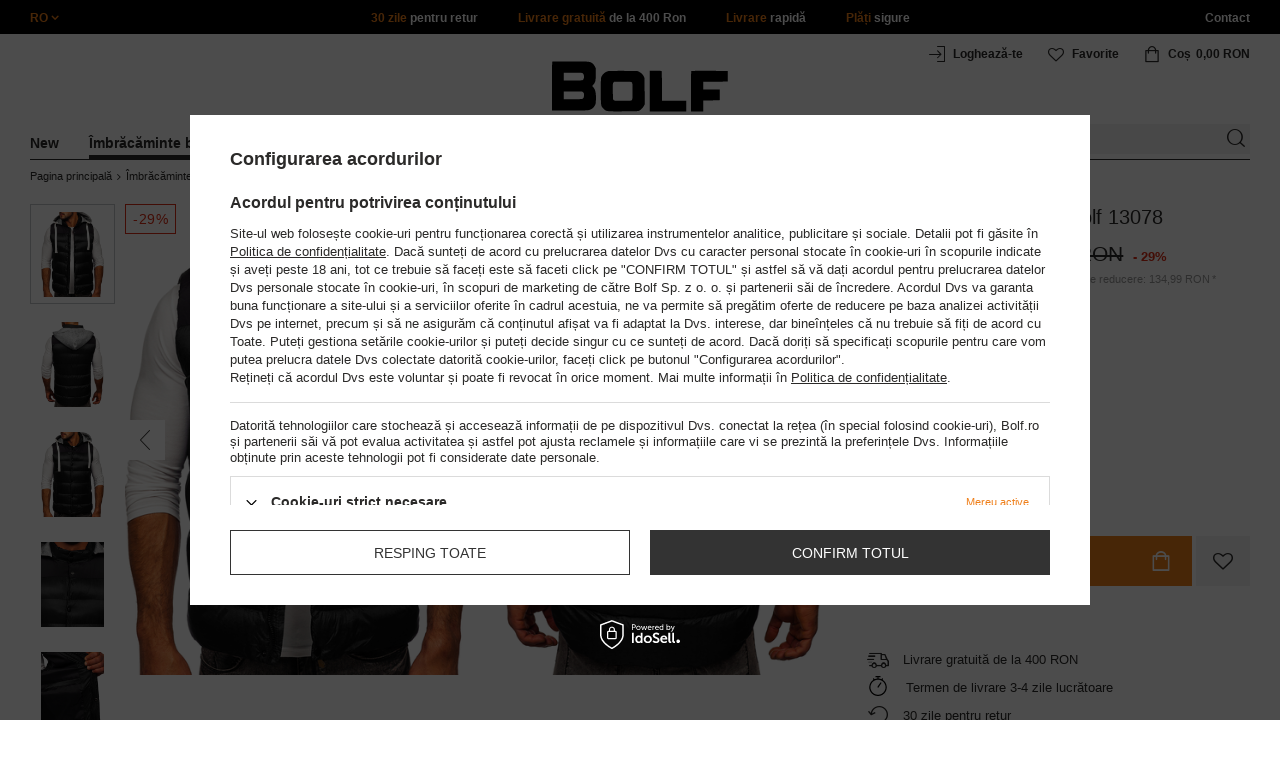

--- FILE ---
content_type: text/html; charset=utf-8
request_url: https://www.bolf.ro/product-rum-87081-Vesta-neagra-cu-gluga-Bolf-13078.html
body_size: 47063
content:
<!DOCTYPE html>
<html compo="true" lang="ro" class="--ro" ><head><meta name='viewport' content='initial-scale = 1.0, maximum-scale = 2.0, width=device-width'/><link rel="preload" as="image" fetchpriority="high" href="/hpeciai/4890565864339740f7202cc26c64dd4b/rum_pm_Vesta-neagra-cu-gluga-Bolf-13078-87081_6.jpg"><meta http-equiv="Content-Type" content="text/html; charset=utf-8"><meta http-equiv="X-UA-Compatible" content="IE=edge"><title>Vestă neagră cu glugă Bolf 13078 - Bolf.ro</title><meta name="keywords" content=""><meta name="description" content="Vestă neagră cu glugă Bolf 13078 pe Bolf.ro! ⭐ Faceți clic și comandați online! Transport gratuit peste 400 Ron! 30 de zile pentru banii înapoi! ✅"><link rel="icon" href="/gfx/rum/favicon.ico"><meta name="theme-color" content="#ef7f1a"><meta name="msapplication-navbutton-color" content="#ef7f1a"><meta name="apple-mobile-web-app-status-bar-style" content="#ef7f1a"><link rel="stylesheet" type="text/css" href="/gfx/rum/style.css.gzip?r=1760038249"><script>
                        var app_shop = {
                            urls: {
                                prefix: 'data="/gfx/'.replace('data="', '') + 'rum/',
                                graphql: '/graphql/v1/'
                            },
                            vars: {
                                priceType: 'gross'
                            },
                            txt: {},
                            fn: {},
                            fnrun: {},
                            files: [],
                            graphql: {}
                        };
                        app_shop.vars.lang = 'ro';
                    </script><meta name="robots" content="INDEX,FOLLOW,NOODP"><meta name="rating" content="general"><meta name="Author" content="www.bolf.ro based on IdoSell - the best online selling solutions for your e-store (www.idosell.com/shop).">
<!-- Begin LoginOptions html -->

<style>
#client_new_social .service_item[data-name="service_Apple"]:before, 
#cookie_login_social_more .service_item[data-name="service_Apple"]:before,
.oscop_contact .oscop_login__service[data-service="Apple"]:before {
    display: block;
    height: 2.6rem;
    content: url('/gfx/standards/apple.svg?r=1743165583');
}
.oscop_contact .oscop_login__service[data-service="Apple"]:before {
    height: auto;
    transform: scale(0.8);
}
#client_new_social .service_item[data-name="service_Apple"]:has(img.service_icon):before,
#cookie_login_social_more .service_item[data-name="service_Apple"]:has(img.service_icon):before,
.oscop_contact .oscop_login__service[data-service="Apple"]:has(img.service_icon):before {
    display: none;
}
</style>

<!-- End LoginOptions html -->

<!-- Open Graph -->
<meta property="og:type" content="website"><meta property="og:url" content="https://www.bolf.ro/product-rum-87081-Vesta-neagra-cu-gluga-Bolf-13078.html
"><meta property="og:title" content="Vestă neagră cu glugă Bolf 13078"><meta property="og:site_name" content="www.bolf.ro"><meta property="og:locale" content="ro_RO"><meta property="og:image" content="https://www.bolf.ro/hpeciai/c39de33f2046617def3474792b510a30/rum_pl_Vesta-neagra-cu-gluga-Bolf-13078-87081_6.jpg"><meta property="og:image:width" content="413"><meta property="og:image:height" content="550"><link rel="manifest" href="https://www.bolf.ro/data/include/pwa/21/manifest.json?t=3"><meta name="apple-mobile-web-app-capable" content="yes"><meta name="apple-mobile-web-app-status-bar-style" content="black"><meta name="apple-mobile-web-app-title" content="www.bolf.ro"><link rel="apple-touch-icon" href="/data/include/pwa/21/icon-128.png"><link rel="apple-touch-startup-image" href="/data/include/pwa/21/logo-512.png" /><meta name="msapplication-TileImage" content="/data/include/pwa/21/icon-144.png"><meta name="msapplication-TileColor" content="#2F3BA2"><meta name="msapplication-starturl" content="/"><script type="application/javascript">var _adblock = true;</script><script async src="/data/include/advertising.js"></script><script type="application/javascript">var statusPWA = {
                online: {
                    txt: "Połączono z internetem",
                    bg: "#5fa341"
                },
                offline: {
                    txt: "Brak połączenia z internetem",
                    bg: "#eb5467"
                }
            }</script><script async type="application/javascript" src="/ajax/js/pwa_online_bar.js?v=1&r=6"></script>
<!-- End Open Graph -->

<link rel="canonical" href="https://www.bolf.ro/product-rum-87081-Vesta-neagra-cu-gluga-Bolf-13078.html" />
<link rel="alternate" hreflang="ro-RO" href="https://www.bolf.ro/product-rum-87081-Vesta-neagra-cu-gluga-Bolf-13078.html" />
<link rel="alternate" hreflang="bg-BG" href="https://www.bolf.bg/product-bul-87081-Черен-мъжки-елек-с-качулка-Bolf-13078.html" />
<link rel="alternate" hreflang="cs-CZ" href="https://www.bolf.cz/product-cze-87081-Cerna-panska-prosivana-vesta-s-kapuci-Bolf-13078.html" />
<link rel="alternate" hreflang="de-AT" href="https://www.bolf.at/product-ger-87081-Herren-Steppweste-mit-Kapuze-Schwarz-Bolf-13078.html" />
<link rel="alternate" hreflang="de-DE" href="https://www.bolf.de/product-ger-87081-Herren-Steppweste-mit-Kapuze-Schwarz-Bolf-13078.html" />
<link rel="alternate" hreflang="el-GR" href="https://www.bolf.gr/product-gre-87081-Μαυρο-γιλεκο-ανδρικο-καπιτονε-με-κουκουλα-Bolf-13078.html" />
<link rel="alternate" hreflang="en-GB" href="https://www.bolf.eu/product-eng-87081-Mens-Quilted-Hooded-Gilet-Black-Bolf-13078.html" />
<link rel="alternate" hreflang="es-ES" href="https://www.bolf.es/product-spa-87081-Chaleco-acolchado-con-capucha-para-hombre-negro-Bolf-13078.html" />
<link rel="alternate" hreflang="fr-FR" href="https://www.ebolf.fr/product-fre-87081-Gilet-matelasse-a-capuche-pour-homme-noir-Bolf-13078.html" />
<link rel="alternate" hreflang="hr-HR" href="https://www.bolf.com.hr/product-scr-87081-Crni-prsluk-muski-prosiveni-s-kapuljacom-Bolf-13078.html" />
<link rel="alternate" hreflang="hu-HU" href="https://www.bolf.hu/product-hun-87081-Steppelt-ferfi-melleny-kapucnival-fekete-szinben-Bolf-13078.html" />
<link rel="alternate" hreflang="it-IT" href="https://www.bolf.co.it/product-ita-87081-Gilet-trapuntato-da-uomo-con-cappuccio-in-colore-nero-Bolf-13078.html" />
<link rel="alternate" hreflang="lt-LT" href="https://bolf.lt/product-lit-87081-Juoda-dygsniuota-vyriska-liemene-su-gobtuvu-Bolf-13078.html" />
<link rel="alternate" hreflang="pl-PL" href="https://www.denley.pl/product-pol-87081-Czarna-kamizelka-meska-pikowana-z-kapturem-Denley-13078.html" />
<link rel="alternate" hreflang="sk-SK" href="https://bolf.sk/product-slo-87081-Cierna-panska-presivana-vesta-s-kapucnou-Bolf-13078.html" />
<link rel="alternate" hreflang="sv-SE" href="https://www.bolf.se/product-swe-87081-Herr-Quiltad-Vast-med-huva-Svart-Bolf-13078.html" />
<link rel="alternate" hreflang="uk-UA" href="https://bolf.ua/product-ukr-87081-Чорний-чоловічий-стьобаний-жилет-з-капюшоном-Bolf-13078.html" />

<!-- Begin additional html or js -->


<!--1411|21|587| modified: 2024-07-31 16:44:38-->
<script>    function getCookie(cname) {
        let name = cname + "=";
        let decodedCookie = decodeURIComponent(document.cookie);
        let ca = decodedCookie.split(';');
        for (let i = 0; i < ca.length; i++) {
            let c = ca[i];
            while (c.charAt(0) == ' ') {
                c = c.substring(1);
            }
            if (c.indexOf(name) == 0) {
                return c.substring(name.length, c.length);
            }
        }
        return "";
    }
    cookie_zgody = getCookie('iai_cookie');
    if (cookie_zgody === "") {
        cookie_zgody = {
            marketing: "",
            analytics: ""
        };
    } else {
        cookie_zgody = JSON.parse(cookie_zgody);
    }


    if (cookie_zgody.marketing == true && cookie_zgody.analytics == true) {
        console.log('cookie działa');
    }</script>
<!--1455|21|587| modified: 2024-03-13 12:16:10-->
<style>
.iai_cookie__wrapper {
    border-top: 1px solid #dbdbdb;
    margin-top: 15px;
    padding-top: 15px;
}
</style>
<!--1095|21|140| modified: 2022-09-13 11:28:59-->
<meta name="facebook-domain-verification" content="kfh6uvm6xcp0jxamc7nwstrkdnwmpc" />
<!--1182|21|477| modified: 2024-03-27 15:19:51-->
<!-- Glami piXel for Bolf.cz -->
<script>
(function(f, a, s, h, i, o, n) {f['GlamiTrackerObject'] = i;
f[i]=f[i]||function(){(f[i].q=f[i].q||[]).push(arguments)};o=a.createElement(s),
n=a.getElementsByTagName(s)[0];o.async=1;o.src=h;n.parentNode.insertBefore(o,n)
})(window, document, 'script', '//www.glami.ro/js/compiled/pt.js', 'glami');

glami('create', '0B80D9A41050F9E8F5AD5E2E384913BF', 'ro',
    {
        consent: cookie_zgody.marketing == true && cookie_zgody.analytics == true ? 1:0, // The user's consent to the storage analytical cookies on their devices. [0 = no; 1 = yes]
    }
);
glami(
    'track',
    'PageView',
    {
        consent: cookie_zgody.marketing == true && cookie_zgody.analytics == true ? 1:0, // The user's consent to the storage analytical cookies on their devices. [0 = no; 1 = yes]
        content_type: 'product',
        item_ids: ['87081']
    }
);
</script>
<!-- End Glami piXel -->
<!--918|21|481| modified: 2022-09-22 14:37:51-->
<!-- i918 c481 -->
<style>
.sm-webpush #consentForm img {
	width: auto !important;
	height: auto !important;
}
.sm-webpush #consentForm div {
	text-align: center !important;
}

.sm-webpush #consentForm p.ng-binding {
	text-align: left !important;
}

.sm-webpush #consentForm > div {
	flex-direction: column !important;
}

.sm-webpush #consentForm > div:first-child > div:nth-child(2) {
min-height: auto !important;
}

.sm-webpush.animated.slideInDown {
    width: 400px!important;
}

.sm-webpush #consentForm > div button {
    margin: 15px 0!important;
}

div#web-push-footer {
    display: none;
}
</style>
<!-- i918 c481 - end -->
<!--900|21|482-->
<meta name="google-site-verification" content="jXvac5ksdCo21kh_nncPr_6tvl2k0NdMIpvOxArbptU" />
<!--928|21|483| modified: 2023-08-02 16:05:28-->
<!-- i928 c483 -->
<script>
    var adres = document.location.href;
    var url = new URL(adres);
    var c = url.searchParams.get("cjevent");

    if (c) {
        $.cookie('cjevent_cookie', c, {
            expires: 120
        })
    }
</script>
<!-- i928 c483 - end -->
<!--1462|21|529| modified: 2024-09-10 13:47:52-->
<script>const sizesJson = { 'sizes': [ { 'id': '169', 'name': '17', }, { 'id': '170', 'name': '17,5', }, { 'id': '171', 'name': '18', }, { 'id': '172', 'name': '18,5', }, { 'id': '173', 'name': '19', }, { 'id': '174', 'name': '19,5', }, { 'id': '175', 'name': '20', }, { 'id': '176', 'name': '21', }, { 'id': '178', 'name': '22', }, { 'id': '179', 'name': '23', }, { 'id': '180', 'name': '60', }, { 'id': '181', 'name': '20euro', }, { 'id': '182', 'name': '30euro', }, { 'id': '183', 'name': '50euro', }, { 'id': '184', 'name': '100euro', }, { 'id': '185', 'name': '200euro', }, { 'id': '192', 'name': 'OS', }, { 'id': '195', 'name': '£15', }, { 'id': '196', 'name': '£25', }, { 'id': '197', 'name': '£40', }, { 'id': '198', 'name': '£85', }, { 'id': '199', 'name': '£170', }, { 'id': '200', 'name': '650 ГРН', }, { 'id': '201', 'name': '1300 ГРН', }, { 'id': '202', 'name': '2000 ГРН', }, { 'id': '203', 'name': '3000 ГРН', }, { 'id': '204', 'name': '6500 ГРН', }, { 'id': '239', 'name': '415', }, { 'id': '240', 'name': '414', }, { 'id': '241', 'name': '412', }, { 'id': '242', 'name': '417', }, { 'id': '243', 'name': '413', }, { 'id': '244', 'name': '411', }, { 'id': '245', 'name': '410', }, { 'id': '246', 'name': '416', }, { 'id': '247', 'name': 'uniw', }, { 'id': '258', 'name': '25_euro', }, { 'id': '259', 'name': '50_euro', }, { 'id': '260', 'name': '100_euro', }, { 'id': '261', 'name': '5000huf', }, { 'id': '262', 'name': '10000huf', }, { 'id': '263', 'name': '20000huf', }, { 'id': '275', 'name': '30 ml', }, { 'id': '276', 'name': '35 ml', }, { 'id': '277', 'name': '€20', }, { 'id': '278', 'name': '€30', }, { 'id': '279', 'name': '€100', }, { 'id': '89', 'name': 'Uniwersalny', }, { 'id': 'uniw', 'name': 'Uniwersalnу', }, { 'id': '1', 'name': 'XXS', }, { 'id': '2', 'name': 'XS', }, { 'id': '301', 'name': 'XS/S', }, { 'id': 'V', 'name': 'S/M', }, { 'id': 'W', 'name': 'M/L', }, { 'id': '3', 'name': 'S', }, { 'id': '4', 'name': 'M', }, { 'id': '5', 'name': 'L', }, { 'id': 'Y', 'name': 'L/XL', }, { 'id': '6', 'name': 'XL', }, { 'id': 'Z', 'name': 'XL/2XL', }, { 'id': '7', 'name': '2XL', }, { 'id': '39', 'name': '2XL/3XL', }, { 'id': '8', 'name': '3XL', }, { 'id': '9', 'name': '4XL', }, { 'id': '27', 'name': '5XL', }, { 'id': 'X', 'name': '6XL', }, { 'id': '159', 'name': '7XL', }, { 'id': '160', 'name': '8XL', }, { 'id': '307', 'name': '9XL', }, { 'id': '140', 'name': 'r140', }, { 'id': '146', 'name': 'r146', }, { 'id': '152', 'name': 'r152', }, { 'id': '158', 'name': 'r158', }, { 'id': '164', 'name': 'r164', }, { 'id': '29', 'name': '8', }, { 'id': '28', 'name': '10', }, { 'id': '30', 'name': '12', }, { 'id': '31', 'name': '14', }, { 'id': '38', 'name': '16', }, { 'id': '40', 'name': 'r46', }, { 'id': '41', 'name': 'r48', }, { 'id': '42', 'name': 'r50', }, { 'id': '43', 'name': 'r52', }, { 'id': '44', 'name': 'r54', }, { 'id': '45', 'name': 'r56', }, { 'id': '46', 'name': 'r58', }, { 'id': '47', 'name': 'r60', }, { 'id': 'U', 'name': 'Rozmiar-1', }, { 'id': '48', 'name': 'LOT', }, { 'id': '49', 'name': 'r30', }, { 'id': '50', 'name': 'r32', }, { 'id': '51', 'name': 'r34', }, { 'id': '52', 'name': 'r36', }, { 'id': '53', 'name': 'r38', }, { 'id': '55', 'name': 'S29', }, { 'id': '56', 'name': 'S30', }, { 'id': '58', 'name': 'S32', }, { 'id': '59', 'name': 'S33', }, { 'id': '60', 'name': 'S34', }, { 'id': '61', 'name': 'S36', }, { 'id': '143', 'name': '25', }, { 'id': '10', 'name': '26', }, { 'id': '11', 'name': '30/33', }, { 'id': '12', 'name': '31/33', }, { 'id': '13', 'name': '32/33', }, { 'id': '14', 'name': '33/33', }, { 'id': '15', 'name': '34/33', }, { 'id': '16', 'name': '35/33', }, { 'id': '17', 'name': '36/33', }, { 'id': '34', 'name': '29/34', }, { 'id': '35', 'name': '30/34', }, { 'id': '36', 'name': '31/34', }, { 'id': '37', 'name': '32/34', }, { 'id': '62', 'name': '33/34', }, { 'id': '63', 'name': '34/34', }, { 'id': '64', 'name': '27', }, { 'id': '65', 'name': '36/34', }, { 'id': '70', 'name': '38/34', }, { 'id': '142', 'name': '40/34', }, { 'id': '71', 'name': '38/33', }, { 'id': '90', 'name': '28', }, { 'id': '57', 'name': '29', }, { 'id': '74', 'name': '30', }, { 'id': '78', 'name': '31', }, { 'id': '75', 'name': '32', }, { 'id': '76', 'name': '33', }, { 'id': '77', 'name': '34', }, { 'id': '148', 'name': '35', }, { 'id': '72', 'name': '36', }, { 'id': '91', 'name': '38', }, { 'id': '207', 'name': '39', }, { 'id': '80', 'name': '29/32', }, { 'id': '81', 'name': '30/32', }, { 'id': '82', 'name': '31/32', }, { 'id': '69', 'name': '32/32', }, { 'id': '83', 'name': '33/32', }, { 'id': '84', 'name': '34/32', }, { 'id': '86', 'name': '35/32', }, { 'id': '85', 'name': '36/32', }, { 'id': '87', 'name': '37/32', }, { 'id': '88', 'name': '38/32', }, { 'id': '257', 'name': '28/42', }, { 'id': '135', 'name': '30/44', }, { 'id': '136', 'name': '32/46', }, { 'id': '137', 'name': '34/48', }, { 'id': '138', 'name': '36/50', }, { 'id': '139', 'name': '38/52', }, { 'id': '141', 'name': '40/54', }, { 'id': '144', 'name': 'W28 L32', }, { 'id': '145', 'name': 'W29 L32', }, { 'id': '161', 'name': 'W30 L32', }, { 'id': '162', 'name': 'W31 L32', }, { 'id': '163', 'name': 'W32 L32', }, { 'id': '165', 'name': 'W33 L32', }, { 'id': '166', 'name': 'W34 L32', }, { 'id': '206', 'name': 'W35 L32', }, { 'id': '167', 'name': 'W36 L32', }, { 'id': '194', 'name': 'W38 L32', }, { 'id': '248', 'name': '40/33', }, { 'id': '249', 'name': '42/33', }, { 'id': '264', 'name': 'W29 L34', }, { 'id': '265', 'name': 'W30 L34', }, { 'id': '266', 'name': 'W28 L34', }, { 'id': '267', 'name': 'W31 L34', }, { 'id': '268', 'name': 'W32 L34', }, { 'id': '269', 'name': 'W33 L34', }, { 'id': '270', 'name': 'W34 L34', }, { 'id': '271', 'name': 'W35 L34', }, { 'id': '272', 'name': 'W36 L34', }, { 'id': '273', 'name': 'W37 L34', }, { 'id': '274', 'name': 'W38 L34', }, { 'id': '286', 'name': '28/XS', }, { 'id': '287', 'name': '29/S', }, { 'id': '288', 'name': '30/S', }, { 'id': '289', 'name': '31/M', }, { 'id': '290', 'name': '32/M', }, { 'id': '291', 'name': '33/L', }, { 'id': '292', 'name': '34/L', }, { 'id': '293', 'name': '35/XL', }, { 'id': '294', 'name': '36/XL', }, { 'id': '295', 'name': '37/2XL', }, { 'id': '296', 'name': '38/2XL', }, { 'id': '298', 'name': '39/3XL', }, { 'id': '297', 'name': '40/3XL', }, { 'id': '299', 'name': '42/3XL', }, { 'id': '300', 'name': '41/3XL', }, { 'id': '147', 'name': 'Rozmiar lоsowy', }, { 'id': '302', 'name': '35-38', }, { 'id': '303', 'name': '35-39', }, { 'id': '305', 'name': '35-41', }, { 'id': '284', 'name': '36-38', }, { 'id': '304', 'name': '38-42', }, { 'id': '285', 'name': '39-41', }, { 'id': '149', 'name': '39-42', }, { 'id': '253', 'name': '40-41', }, { 'id': '308', 'name': '40-42', }, { 'id': '306', 'name': '40-43', }, { 'id': '250', 'name': '40-46', }, { 'id': '255', 'name': '41-43', }, { 'id': '151', 'name': '41-44', }, { 'id': '251', 'name': '41-46', }, { 'id': '252', 'name': '41-47', }, { 'id': '94', 'name': '42-44', }, { 'id': '150', 'name': '43-46', }, { 'id': '256', 'name': '44-46', }, { 'id': '254', 'name': '45-46', }, { 'id': '153', 'name': '100 RON', }, { 'id': '154', 'name': '200 RON', }, { 'id': '157', 'name': '300 RON', }, { 'id': '155', 'name': 'rabat_500', }, { 'id': '156', 'name': 'rabat_1000', }, { 'id': '18', 'name': '35,0', }, { 'id': '22', 'name': '35,5', }, { 'id': '19', 'name': '36,0', }, { 'id': '20', 'name': '36,5', }, { 'id': '21', 'name': '37,0', }, { 'id': 'A', 'name': '37.5', }, { 'id': 'B', 'name': '38,0', }, { 'id': 'C', 'name': '38.5', }, { 'id': 'D', 'name': '39,0', }, { 'id': 'E', 'name': '39.5', }, { 'id': 'F', 'name': '40', }, { 'id': 'G', 'name': '40.5', }, { 'id': 'H', 'name': '41', }, { 'id': 'I', 'name': '41.5', }, { 'id': 'J', 'name': '42', }, { 'id': 'K', 'name': '42.5', }, { 'id': 'L', 'name': '43', }, { 'id': 'M', 'name': '43.5', }, { 'id': 'N', 'name': '44', }, { 'id': 'O', 'name': '44.5', }, { 'id': 'P', 'name': '45', }, { 'id': 'Q', 'name': '45.5', }, { 'id': 'R', 'name': '46', }, { 'id': 'S', 'name': '46.5', }, { 'id': 'T', 'name': '47', }, { 'id': '54', 'name': 'ROZMIAR', }, { 'id': '208', 'name': '34,0', }, { 'id': '209', 'name': '33,0', }, { 'id': '210', 'name': '32,0', }, { 'id': '211', 'name': '31,0', }, { 'id': '212', 'name': '30,0', }, { 'id': '213', 'name': '29,0', }, { 'id': '214', 'name': '28,0', }, { 'id': '215', 'name': '27,0', }, { 'id': '216', 'name': '26,0', }, { 'id': '217', 'name': '25,0', }, { 'id': '218', 'name': '20,0', }, { 'id': '219', 'name': '21,0', }, { 'id': '220', 'name': '22,0', }, { 'id': '221', 'name': '23,0', }, { 'id': '222', 'name': '24,0', }, { 'id': '223', 'name': '80-86', }, { 'id': '224', 'name': '86-92', }, { 'id': '225', 'name': '92-98', }, { 'id': '226', 'name': '98-104', }, { 'id': '227', 'name': '104-110', }, { 'id': '228', 'name': '110-116', }, { 'id': '229', 'name': '116-122', }, { 'id': '230', 'name': '122-128', }, { 'id': '238', 'name': '128-134', }, { 'id': '231', 'name': '134-140', }, { 'id': '235', 'name': '140-146', }, { 'id': '232', 'name': '146-152', }, { 'id': '236', 'name': '152-158', }, { 'id': '233', 'name': '158-164', }, { 'id': '237', 'name': '164-170', }, { 'id': '234', 'name': '170-176', }, { 'id': '280', 'name': '146', }, { 'id': '281', 'name': '152', }, { 'id': '282', 'name': '158', }, { 'id': '283', 'name': '164', }, { 'id': '92', 'name': '85', }, { 'id': '32', 'name': '90', }, { 'id': '93', 'name': '95', }, { 'id': '23', 'name': '100', }, { 'id': '67', 'name': '105', }, { 'id': '25', 'name': '110', }, { 'id': '66', 'name': '115', }, { 'id': '24', 'name': '120', }, { 'id': '68', 'name': '125', }, { 'id': '33', 'name': '130', }, { 'id': '177', 'name': '135', }, { 'id': '26', 'name': '140', }, { 'id': '79', 'name': '150', }, { 'id': '95', 'name': 'S/46', }, { 'id': '96', 'name': 'M/48', }, { 'id': '99', 'name': 'L/50', }, { 'id': '97', 'name': 'XL/52', }, { 'id': '98', 'name': '2XL/54', }, { 'id': '133', 'name': '3XL/56', }, { 'id': '134', 'name': '4XL/58', }, { 'id': '168', 'name': '5XL/60', }, { 'id': '73', 'name': 'XXS/44', }, { 'id': '186', 'name': 'XS/46', }, { 'id': '187', 'name': 'S/48', }, { 'id': '188', 'name': 'M/50', }, { 'id': '189', 'name': 'L/52', }, { 'id': '190', 'name': 'XL/54', }, { 'id': '191', 'name': '2XL/56', }, { 'id': '193', 'name': '3XL/58', }, { 'id': '205', 'name': '4XL/60', }, ]}</script>
<!--1249|21|529| modified: 2024-09-10 13:47:52-->
<script>    document.addEventListener('DOMContentLoaded', () => {
        window.dataLayer = window.dataLayer || []

        function gtag() {
            dataLayer.push(arguments)
        }

        gtag('consent', 'default', {
            ad_storage: 'denied',
            ad_user_data: 'denied',
            ad_personalization: 'denied',
            analytics_storage: 'denied',
            wait_for_update: 2000,
        })
        const consent = () => {
            //if (cookie_zgody.marketing == true || cookie_zgody.analytics == true) {
            gtag('consent', 'update', {
                analytics_storage: cookie_zgody.analytics == true ? 'granted' : 'denied',
                ad_storage: cookie_zgody.marketing == true ? 'granted' : 'denied',
                ad_user_data: cookie_zgody.marketing == true ? 'granted' : 'denied',
                ad_personalization: cookie_zgody.marketing == true ? 'granted' : 'denied',
            })
            //}
        }

        const consentAfterLink = () => {
            const cookieLink = document.querySelector('a[href="#showCookiesConfiguration"]')
            cookieLink.addEventListener('click', () => {
                setTimeout(() => {
                    const cookieBtns = document.querySelectorAll('.iai_cookie__consentsActions a')
                    for (const cookieBtn of cookieBtns) {
                        cookieBtn.addEventListener('click', () => {
                            setTimeout(() => {
                                cookie_zgody = JSON.parse(Cookies.get('iai_cookie'))
                                consent()
                            }, 1000)
                        })
                    }
                }, 1000)
            })
        }
        consentAfterLink()

        const cookieBtns = document.querySelector('.iai_cookie__consentsActions ')
        if (cookieBtns) {
            cookieBtns.querySelectorAll('a').forEach(e => {
                e.addEventListener('click', () => {
                    setTimeout(() => {
                        cookie_zgody = JSON.parse(Cookies.get('iai_cookie'))
                        consent()
                    }, 1000)
                })
            })
        } else {
            consent()
        }
    })</script>
<!--1247|21|529| modified: 2024-09-10 13:47:52-->
<script>if (0>=1) {
window.dataLayer = window.dataLayer || [];
   dataLayer.push({
'user_id' : ''
   });
}</script>
<!--1140|21|529| modified: 2024-09-10 13:47:52-->
<script>    document.addEventListener('DOMContentLoaded', () => {
        var subCat = document.querySelectorAll('.breadcrumbs .list_wrapper ol li').length;
        var cat1, cat2, cat3;
        if (subCat == 2) {
            cat1 = document.getElementsByClassName("bc-item-1")[0].innerText;
            cat2, cat3 = "";
        } else if (subCat == 3) {
            cat1 = document.getElementsByClassName("bc-item-1")[0].innerText;
            cat2 = document.getElementsByClassName("bc-item-2")[0].innerText;
            cat3 = "";
        } else if (subCat >= 4) {
            cat1 = document.getElementsByClassName("bc-item-1")[0].innerText;
            cat2 = document.getElementsByClassName("bc-item-2")[0].innerText;
            cat3 = document.getElementsByClassName("bc-item-3")[0].innerText;
        }
        var logged = "";
        logged ? logged = "Zalogowany" : logged = "Niezalogowany";

        var version;
        if (document.body.classList.contains('man_version')) {
            version = "Mężczyzna";
        } else if (document.body.classList.contains('woman_version')) {
            version = "Kobieta";
        } else if (document.body.classList.contains('kid_version')) {
            version = "Dziecko";
        }
        window.dataLayer = window.dataLayer || [];
        dataLayer.push({
            'pageType': 'Produkt',
            'productGender': version,
            'productCategory': cat1,
            'productSubCategory': cat2,
            'productType': cat3,
            'userStatus': logged
        });
    });</script>
<!--1157|21|529| modified: 2024-09-10 13:47:52-->
<script>        document.addEventListener('DOMContentLoaded', () => {
        var waluta = "RON";
        var variant = $('.versions .gfx.selected').attr('title');
        var producent = document.getElementById('projector_form').getAttribute('data-prod_brand');
        var subCat = document.querySelectorAll('.breadcrumbs .list_wrapper ol li').length;
        var cat1, cat2, cat3;
        if (subCat === 2) {
            cat1 = document.getElementsByClassName("bc-item-1")[0].innerText;
            cat2 = "";
            cat3 = "";
        } else if (subCat === 3) {
            cat1 = document.getElementsByClassName("bc-item-1")[0].innerText;
            cat2 = document.getElementsByClassName("bc-item-2")[0].innerText;
            cat3 = "";
        } else if (subCat >= 4) {
            cat1 = document.getElementsByClassName("bc-item-1")[0].innerText;
            cat2 = document.getElementsByClassName("bc-item-2")[0].innerText;
            cat3 = document.getElementsByClassName("bc-item-3")[0].innerText;
        }
        var adres = document.referrer;
        if (adres.includes('text')) {
            lista = "Wyniki wyszukiwania: " + new URL(document.referrer).searchParams.get('text');
        } else if (adres.includes('12749') || adres.includes('12883')) {
            lista = "Sale";
        } else {
            lista = document.getElementById('projector_form').getAttribute('data-prod_cat');
        };
        dataLayer.push({
            'event': 'productDetails',
            'ecommerce': {
                'detail': {
                    'actionField': {
                        'list': lista
                    },
                    'products': [{
                        'name': 'Vestă neagră cu glugă Bolf 13078',
                        'id': '87081',
                        'price': parseFloat(144.99).toFixed(2),
                        'brand': producent,
                        'category': 'Kamizelki męskie',
                        'variant': variant
                    }]
                }
            }
        });

        let mobile = document.getElementsByTagName('html')[0].classList.contains('_mobile');
        let btn;
        if (mobile) {
            btn = document.querySelector('#m-projector_button_basket');
            btn.addEventListener('touchend', function () {
                if (document.querySelector('#m-buy-sizes span').textContent) {
                    dataLayer.push({
                        'event': 'addToCart',
                        'ecommerce': {
                            'currencyCode': waluta,
                            'add': {
                                'products': [{
                                    'name': 'Vestă neagră cu glugă Bolf 13078',
                                    'id': '87081',
                                    'price': parseFloat(144.99).toFixed(2),
                                    'brand': producent,
                                    'category': 'Kamizelki męskie',
                                    'variant': variant,
                                    'size': $('#m-projector_sizes_cont.sizes .active').text(),
                                    'quantity': document.querySelector('#projector_number_cont #projector_number').value
                                }]
                            }
                        }
                    });
                }
            }, false);
        } else {
            btn = document.querySelector('form #projector_button_basket');
            btn.addEventListener('click', function () {
                if (document.querySelector('form#projector_form').classList.contains('enable')) {
                    dataLayer.push({
                        'event': 'addToCart',
                        'ecommerce': {
                            'currencyCode': waluta,
                            'add': {
                                'products': [{
                                    'name': 'Vestă neagră cu glugă Bolf 13078',
                                    'id': '87081',
                                    'price': parseFloat(144.99).toFixed(2),
                                    'brand': producent,
                                    'category': 'Kamizelki męskie',
                                    'variant': variant,
                                    'size': $('.sizes .active').text(),
                                    'quantity': document.querySelector('#projector_number_cont #projector_number').value
                                }]
                            }
                        }
                    });
                }
            }, false);
        }
    });</script>
<!--1134|21|529| modified: 2024-09-10 13:47:52-->
<!-- Google Tag Manager -->
<script>
    document.addEventListener('DOMContentLoaded', () => {
        (function(w, d, s, l, i) {
            w[l] = w[l] || [];
            w[l].push({
                'gtm.start': new Date().getTime(),
                event: 'gtm.js'
            });
            var f = d.getElementsByTagName(s)[0],
                j = d.createElement(s),
                dl = l != 'dataLayer' ? '&l=' + l : '';
            j.async = true;
            j.src =
                '//www.googletagmanager.com/gtm.js?id=' + i + dl;
            f.parentNode.insertBefore(j, f);
        })(window, document, 'script', 'dataLayer', 'GTM-W7VNKZ4');
    });

</script>
<!-- End Google Tag Manager -->
<!--1467|21|537| modified: 2024-10-11 13:50:40-->
<script>  (function(d, id) {
    if (!window.flowbox) { var f = function () { f.q.push(arguments); }; f.q = []; window.flowbox = f; }
    if (d.getElementById(id)) {return;}
    var s = d.createElement('script'), fjs = d.scripts[d.scripts.length - 1]; s.id = id; s.async = true;
    s.src = 'https://connect.getflowbox.com/flowbox.js';
    fjs.parentNode.insertBefore(s, fjs);
  })(document, 'flowbox-js-embed');</script>
<!--1404|21|541| modified: 2024-10-07 08:22:47-->
<style>
.navbar-nav > li > .nav-link[title="Sale"] {
    color: #f00;
}
</style>
<!--1196|21|541| modified: 2025-11-05 13:25:02-->
<!-- i1196 c541 -->
<style>
   header .navbar-nav > li > .nav-link[title="Black Friday"] {
      color: #f00 !important;;
   }
   header .navbar-nav > li > .nav-link[title="Singles' Days"] {
      color: #f00;
   }

.navbar-nav .navbar-subsubnav > li.nav-item[data-id="12835"]>.nav-link{
  font-weight: 800 !important;
  font-family: arial;
}

@media(min-width:979px){
.menu_top{
  display: grid !important;
  grid-template-columns: minmax(max-content, 1fr) max-content minmax(max-content, 1fr);
}
}
@media(min-width:979px) and (max-width:1200px){
  .menu_top__item{
    padding: 0 10px !important;
  }
}
#links_footer_6 a[title="Infolinie"] {display: none !important;}
</style>
<!--1466|21|541| modified: 2024-10-07 08:22:47-->
<style>
@media only screen and (max-width: 757px) {
    .search_categoriesdescription_sub #txt_bok {
        display: block !important;
    }
}
</style>
<!--1543|21|541-->
<style>
section#projector_enclosures {display: none;}
</style>
<!--1234|21|549| modified: 2022-10-06 14:35:41-->
    <style>
        #projector-longdescription-description ul li.info:before {
            display: none!important;

        }
        #projector-longdescription-description ul li.info {
            padding-left: 0!important;
            font-weight: bold;
            margin-bottom: 18px;
        }
        #projector-longdescription-description p.komunikat {
            color: #ff0000;
            font-weight: 700;
        }
        #projector-longdescription-description ul li.info_none:before {
            display: none !important;
        }

        #projector-longdescription-description ul li.info_none {
            padding-left: 0 !important;
            margin-bottom: 18px;
        }
        #projector-longdescription-description ul li.info_dod:before {
            display: none !important;
        }
        #projector-longdescription-description ul li.ico_none:before {
            display: none !important;
        }

        #projector-longdescription-description ul li.ico_none {
            padding-left: 0 !important;
            margin-bottom: 10px;
        }

        #projector-longdescription-description p.komunikat {
            color: #ff0000;
            font-weight: 700;
        }
        #projector-longdescription-description ul li.ico:before {
            display: none !important;
        }
        #projector-longdescription-description ul li.ico {
            padding-left: 0 !important;
            display: inline;
            position: relative;
        }
        #projector-longdescription-description ul li.ico i {
            visibility: hidden;
            min-width: 120px;
            width: 100%;
            background-color: #fff;
            color: #2b2a29;;
            text-align: center;
            border-radius: 6px;
            padding: 5px 0;
            position: absolute;
            z-index: 1;
            bottom: 125%;
            left: 100%;
            margin-left: -60px;
            opacity: 0;
            transition: opacity 0.3s;
            box-shadow: 2px 2px 5px rgba(0, 0, 0, 0.13);
            font-style: unset;
            font-size: 12px;
        }
        #projector-longdescription-description ul li.ico i::after {
            content: "";
            position: absolute;
            top: 100%;
            left: 35%;
            margin-left: -5px;
            border-width: 5px;
            border-style: solid;
            border-color: #fff transparent transparent transparent;
        }
        #projector-longdescription-description ul li.ico:hover i {
            visibility: visible;
            opacity: 1;
        }
        #projector-longdescription-description ul li.ico em {
            visibility: hidden;
            min-width: 120px;
            width: 100%;
            background-color: #fff;
            color: #2b2a29;;
            text-align: center;
            border-radius: 6px;
            padding: 5px 0;
            position: absolute;
            z-index: 1;
            bottom: 125%;
            left: 100%;
            margin-left: -60px;
            opacity: 0;
            transition: opacity 0.3s;
            box-shadow: 2px 2px 5px rgba(0, 0, 0, 0.13);
            font-style: unset;
            font-size: 12px;
        }
        #projector-longdescription-description ul li.ico em::after {
            content: "";
            position: absolute;
            top: 100%;
            left: 35%;
            margin-left: -5px;
            border-width: 5px;
            border-style: solid;
            border-color: #fff transparent transparent transparent;
        }
        #projector-longdescription-description ul li.ico:hover em {
            visibility: visible;
            opacity: 1;
        }
        #projector-longdescription-description ul li:after {
            vertical-align: top;
        }
        #projector-longdescription-description ul li.ico_30st:after { content: url(https://www.denley.pl/data/include/cms/icons/laundry/30st.svg); width: 36px; display: inline-block; }
        #projector-longdescription-description ul li.ico_40st:after { content: url(https://www.denley.pl/data/include/cms/icons/laundry/40st.svg); width: 36px; display: inline-block; }
        #projector-longdescription-description ul li.ico_50st:after { content: url(https://www.denley.pl/data/include/cms/icons/laundry/50st.svg); width: 36px; display: inline-block; }
        #projector-longdescription-description ul li.ico_60st:after { content: url(https://www.denley.pl/data/include/cms/icons/laundry/60st.svg); width: 36px; display: inline-block; }
        #projector-longdescription-description ul li.ico_70st:after { content: url(https://www.denley.pl/data/include/cms/icons/laundry/70st.svg); width: 36px; display: inline-block; }
        #projector-longdescription-description ul li.ico_95st:after { content: url(https://www.denley.pl/data/include/cms/icons/laundry/95st.svg); width: 36px; display: inline-block; }
        #projector-longdescription-description ul li.ico_chem:after { content: url(https://www.denley.pl/data/include/cms/icons/laundry/chem.svg); width: 36px; display: inline-block; }
        #projector-longdescription-description ul li.ico_chemp:after { content: url(https://www.denley.pl/data/include/cms/icons/laundry/chemp.svg); width: 36px; display: inline-block; }
        #projector-longdescription-description ul li.ico_niechem:after { content: url(https://www.denley.pl/data/include/cms/icons/laundry/niechem.svg); width: 36px; display: inline-block; }
        #projector-longdescription-description ul li.ico_nieprac:after { content: url(https://www.denley.pl/data/include/cms/icons/laundry/nieprac.svg); width: 36px; display: inline-block; }
        #projector-longdescription-description ul li.ico_niepras:after { content: url(https://www.denley.pl/data/include/cms/icons/laundry/niepras.svg); width: 36px; display: inline-block; }
        #projector-longdescription-description ul li.ico_niesusz:after { content: url(https://www.denley.pl/data/include/cms/icons/laundry/niesusz.svg); width: 36px; display: inline-block; }
        #projector-longdescription-description ul li.ico_niesuszbe:after { content: url(https://www.denley.pl/data/include/cms/icons/laundry/niesuszbe.svg); width: 36px; display: inline-block; }
        #projector-longdescription-description ul li.ico_niewyb:after { content: url(https://www.denley.pl/data/include/cms/icons/laundry/niewyb.svg); width: 36px; display: inline-block; }
        #projector-longdescription-description ul li.ico_niewykr:after { content: url(https://www.denley.pl/data/include/cms/icons/laundry/niewykr.svg); width: 36px; display: inline-block; }
        #projector-longdescription-description ul li.ico_pracostr:after { content: url(https://www.denley.pl/data/include/cms/icons/laundry/pracostr.svg); width: 36px; display: inline-block; }
        #projector-longdescription-description ul li.ico_pras110:after { content: url(https://www.denley.pl/data/include/cms/icons/laundry/pras110.svg); width: 36px; display: inline-block; }
        #projector-longdescription-description ul li.ico_pras150:after { content: url(https://www.denley.pl/data/include/cms/icons/laundry/pras150.svg); width: 36px; display: inline-block; }
        #projector-longdescription-description ul li.ico_pras200:after { content: url(https://www.denley.pl/data/include/cms/icons/laundry/pras200.svg); width: 36px; display: inline-block; }
        #projector-longdescription-description ul li.ico_recz:after { content: url(https://www.denley.pl/data/include/cms/icons/laundry/recz.svg); width: 36px; display: inline-block; }
        #projector-longdescription-description ul li.ico_suszbemb:after { content: url(https://www.denley.pl/data/include/cms/icons/laundry/suszbemb.svg); width: 36px; display: inline-block; }
        #projector-longdescription-description ul li.ico_suszbembnisk:after { content: url(https://www.denley.pl/data/include/cms/icons/laundry/suszbembnisk.svg); width: 36px; display: inline-block; }
        #projector-longdescription-description ul li.ico_suszbembnorm:after { content: url(https://www.denley.pl/data/include/cms/icons/laundry/suszbembnorm.svg); width: 36px; display: inline-block; }
        #projector-longdescription-description ul li.ico_suszbezmech:after { content: url(https://www.denley.pl/data/include/cms/icons/laundry/suszbezmech.svg); width: 36px; display: inline-block; }
        #projector-longdescription-description ul li.ico_suszrozw:after { content: url(https://www.denley.pl/data/include/cms/icons/laundry/suszrozw.svg); width: 36px; display: inline-block; }
        #projector-longdescription-description ul li.ico_wyb:after { content: url(https://www.denley.pl/data/include/cms/icons/laundry/wyb.svg); width: 36px; display: inline-block; }
        #projector-longdescription-description ul li.ico_suszpion:after { content: url(https://www.denley.pl/data/include/cms/icons/laundry/suszpion.svg); width: 36px; display: inline-block; }
        #projector-longdescription-description ul li.ico_suszpoziom:after { content: url(https://www.denley.pl/data/include/cms/icons/laundry/suszpoziom.svg); width: 36px; display: inline-block; }
        #projector-longdescription-description ul li.ico_suszcien:after { content: url(https://www.denley.pl/data/include/cms/icons/laundry/suszcien.svg); width: 36px; display: inline-block; }
        #projector-longdescription-description ul li.ico_benz:after { content: url(https://www.denley.pl/data/include/cms/icons/laundry/benz.svg); width: 36px; display: inline-block; }
    </style>
<!--1427|21|591| modified: 2023-12-06 14:48:27-->
<script>app_shop.vars.loyalty = app_shop.vars.loyalty || {};
app_shop.vars.loyalty.alert_worth_increase = true; // czy wyświetlać komunikat o możliwości powiększenia rabatu w przypadku zwiększenia wartości zamówienia przez użytkownika
app_shop.vars.loyalty.alert_worth_reduce = true; // czy wyświetlać komunikat o możliwości powiększenia rabatu w przypadku zmniejszenia wartości zamówienia przez użytkownika</script>
<!--1428|21|592| modified: 2023-10-26 10:26:05-->
<style>
    div#regulamin {
        position: relative;
        z-index: 9;
        width: 100%;
        background: #000;
        color: #fff;
        text-align: center;
        padding: 15px 35px;
        margin: 0 15px;
    }

    div#regulamin~div {
        margin-top: 10px!important;
    }

    #regulamin p {
        position: absolute;
        right: 10px;
        top: calc(50% - 13px);
        font-size: 20px;
        cursor: pointer;
    }

    #regulamin a {
        color: #ef7f1a;
        cursor: pointer;
    }

    #regulamin a:hover {
        text-decoration: underline;
    }

</style>
<script>
/*
    document.addEventListener('DOMContentLoaded', () => {
        const body = document.querySelector('body');
        if (Cookies.get('new_terms') !== 'true' && (body.classList.contains('man_version') || body.classList.contains('woman_version'))) {
            const layout = document.getElementById('layout');

            layout.insertAdjacentHTML('afterbegin', '<div id="regulamin">Stimate utilizator, informăm că din 12.10.2023  introducem modificări în Regulamentul magazinului online. Noile reglementări le puteți citi făcând click pe link: <a href="https://www.denley.pl/data/include/cms/Terms/regulationsRO.pdf">Termeni și Condiții</a>.<br>Modificările se aplică serviciilor oferite în cadrul magazinului online, intermediarilor de plăți și entităților care colectează opinii despre serviciile pe care le oferim.<p class="close">✖</p></div>');

            const close = document.querySelector('#regulamin .close');
            close.addEventListener('click', () => {
                document.getElementById('regulamin').style.display = 'none';
                document.querySelector('div#regulamin ~ div').style.marginTop = 0;
            });
            Cookies.set('new_terms', true, {
                expires: new Date("2023-10-12")
            })
        }


    });
*/
</script>

<!--1176|21|598| modified: 2024-05-22 14:18:19-->
<script src="https://cdnjs.cloudflare.com/ajax/libs/crypto-js/4.0.0/crypto-js.min.js" integrity="sha512-nOQuvD9nKirvxDdvQ9OMqe2dgapbPB7vYAMrzJihw5m+aNcf0dX53m6YxM4LgA9u8e9eg9QX+/+mPu8kCNpV2A==" crossorigin="anonymous"></script>
<!--1481|21|602| modified: 2025-04-28 07:39:11-->
<script>(() => {
    const lang = document.querySelector('html').getAttribute('lang');

    const hrefLangElement = document.querySelector(`link[hreflang="${lang}"]`);
    const xDefaultElement = document.querySelector('link[hreflang="x-default"]');

    const mainHrefLinks = document.querySelectorAll('link[href*="main"]');
    mainHrefLinks.forEach(link => {
        const { href } = link;
        link.href = href.replace(/main-.*$/i, '');
    });

    if (hrefLangElement) hrefLangElement.remove();
    if (xDefaultElement) xDefaultElement.remove();
})();</script>
<!--1546|21|612| modified: 2026-01-22 08:17:43-->
<link href="https://fonts.googleapis.com/css2?family=Montserrat:wght@100..900&display=swap" rel="stylesheet">
<!--1504|21|602| modified: 2025-04-28 07:39:11-->
<style>
.blog-item_page #blog-item .blog-item_sub.cm ul li {
list-style-type: circle !important;
}
.blog-item_page #blog-item .blog-item_sub.cm ul {
margin-left: 2rem;
}
</style>
<!--1540|21|612| modified: 2025-09-23 04:10:20-->
<script>function onElementReady(selector, callback) {
console.log('działa observer');
  const elem = document.querySelector(selector);
  if (elem) {
    callback(elem);
    return;
  }

  const observer = new MutationObserver(() => {
    const elem = document.querySelector(selector);
    if (elem) {
      callback(elem);
      observer.disconnect();
    }
  });

  observer.observe(document.body, { childList: true, subtree: true });
}</script>
<!--1517|21|602| modified: 2025-05-28 10:39:41-->
<style>
.search_page #content .search_categoriesdescription_sub.cm ul {
    margin-left: 2rem;
}
.search_page #content .search_categoriesdescription_sub.cm ul li {
	list-style-type: disc !important;
}
</style>
<!--1269|21|368| modified: 2023-10-26 09:06:43-->
<style>
.menu_top__link img{
height: 22px;
}
 </style>
<!--1519|21|608| modified: 2025-05-05 09:08:41-->
<script>document.addEventListener('DOMContentLoaded', () => {
    // Inicjalizacja Microsoft UET (Universal Event Tracking)
    window.uetq = window.uetq || [];
    
    // Funkcja do zarządzania zgodami Microsoft Advertising
    const setupMicrosoftConsent = (hasConsent) => {
        // Inicjalizacja Microsoft UET z odpowiednimi parametrami zgody
        if (hasConsent) {
            window.uetq.push('consent', 'update', {
                'ad_storage': 'granted',
                'analytics_storage': 'granted'
            });
        } else {
            window.uetq.push('consent', 'update', {
                'ad_storage': 'denied',
                'analytics_storage': 'denied'
            });
        }
    };
    
    // Ustawienie domyślnych odmów zgód
    setupMicrosoftConsent(false);
    
    // Funkcja aktualizująca zgody
    const consent = () => {
        const marketingConsent = cookie_zgody.marketing === true;
        const analyticsConsent = cookie_zgody.analytics === true;
        
        // Aktualizacja zgód Microsoft UET
        window.uetq.push('consent', 'update', {
            'ad_storage': marketingConsent ? 'granted' : 'denied',
            'analytics_storage': analyticsConsent ? 'granted' : 'denied'
        });
        
        // Jeśli używasz Microsoft Clarity
        if (typeof clarity === 'function') {
            clarity('consent', analyticsConsent);
        }
    };
    
    // Obsługa przycisku otwierającego panel konfiguracji cookie
    const consentAfterLink = () => {
        const cookieLink = document.querySelector('a[href="#showCookiesConfiguration"]');
        if (cookieLink) {
            cookieLink.addEventListener('click', () => {
                setTimeout(() => {
                    const cookieBtns = document.querySelectorAll('.iai_cookie__consentsActions a');
                    for (const cookieBtn of cookieBtns) {
                        cookieBtn.addEventListener('click', () => {
                            setTimeout(() => {
                                cookie_zgody = JSON.parse(Cookies.get('iai_cookie'));
                                consent();
                            }, 1000);
                        });
                    }
                }, 1000);
            });
        }
    };
    
    consentAfterLink();
    
    // Obsługa przycisków w panelu cookie (jeśli już jest otwarty)
    const cookieBtns = document.querySelector('.iai_cookie__consentsActions');
    if (cookieBtns) {
        cookieBtns.querySelectorAll('a').forEach(e => {
            e.addEventListener('click', () => {
                setTimeout(() => {
                    cookie_zgody = JSON.parse(Cookies.get('iai_cookie'));
                    consent();
                }, 1000);
            });
        });
    } else {
        consent();
    }
    
    // Oczekiwanie na pełne załadowanie skryptu UET (opcjonalnie)
    if (typeof UET !== 'undefined' && typeof UET.event === 'function') {
        // UET już załadowany
        UET.event('consent_adjusted', {consent_given: false});
    } else {
        // Dodanie nasłuchu na załadowanie UET
        window.addEventListener('load', function() {
            if (typeof UET !== 'undefined' && typeof UET.event === 'function') {
                UET.event('consent_adjusted', {consent_given: false});
            }
        });
    }
});</script>
<!--1522|21|602| modified: 2025-06-13 13:35:39-->
<script>document.addEventListener('DOMContentLoaded', () => {
	let sku = 'JSTYL/13078/CZARNY/M'

	async function processSkuCanonical(sku) {
		// Rozdziel SKU na części
		const parts = sku.split('/')

		const [producent, symbolModelu, kolor, rozmiar] = parts

		// Regex dla końcówek: -A, -A1, A, A1, A2, B, B1, itd.
		const regexKoncowka = /[A-Z]$|[A-Z]\d$|-[A-Z]\d$|-[A-Z]$/;

		// Sprawdź czy symbol modelu kończy się wymaganą końcówką
		if (!regexKoncowka.test(symbolModelu)) {
			return
		}

		// Usuń końcówkę
		const nowySymbolModelu = symbolModelu.replace(regexKoncowka, '')
		const noweSku = `${producent}/${nowySymbolModelu}/${kolor}/${rozmiar}`


		try {
			// Przygotuj dane do wysłania
			const formData = new FormData()
			formData.append('sku', noweSku)
			formData.append('lang', 'rum')

			// Wyślij fetch
			const response = await fetch('https://glosler.com/generator/test.php', {
				method: 'POST',
				body: formData,
			})

			// Sprawdź czy odpowiedź jest OK
			if (!response.ok) {
				return
			}

			// Pobierz wynik
			const result = await response.text()

			// Sprawdź czy wynik nie jest pusty
			if (!result || result.trim() === '') {
				return
			}

			// Zapisz wynik do zmiennej
			const canonical = document.querySelector('link[rel="canonical"]')

			if (canonical) {
				canonical.href = result
			} else {
				const newCanonical = document.createElement('link')
				newCanonical.rel = 'canonical'
				newCanonical.href = result
				document.head.appendChild(newCanonical);
			}

			return result
		} catch (error) {
			return
		}
	}

	// Uruchom funkcję
	processSkuCanonical(sku)
})
</script>
<!--1548|21|612| modified: 2026-01-22 08:18:46-->
<script>const orange = document.querySelectorAll('meta[content="#ef7f1a"]');
orange.forEach( e => {
    e.content = "#000000"
})</script>

<!-- End additional html or js -->
                <script>
                if (window.ApplePaySession && window.ApplePaySession.canMakePayments()) {
                    var applePayAvailabilityExpires = new Date();
                    applePayAvailabilityExpires.setTime(applePayAvailabilityExpires.getTime() + 2592000000); //30 days
                    document.cookie = 'applePayAvailability=yes; expires=' + applePayAvailabilityExpires.toUTCString() + '; path=/;secure;'
                    var scriptAppleJs = document.createElement('script');
                    scriptAppleJs.src = "/ajax/js/apple.js?v=3";
                    if (document.readyState === "interactive" || document.readyState === "complete") {
                          document.body.append(scriptAppleJs);
                    } else {
                        document.addEventListener("DOMContentLoaded", () => {
                            document.body.append(scriptAppleJs);
                        });  
                    }
                } else {
                    document.cookie = 'applePayAvailability=no; path=/;secure;'
                }
                </script>
                                <script>
                var listenerFn = function(event) {
                    if (event.origin !== "https://payment.idosell.com")
                        return;
                    
                    var isString = (typeof event.data === 'string' || event.data instanceof String);
                    if (!isString) return;
                    try {
                        var eventData = JSON.parse(event.data);
                    } catch (e) {
                        return;
                    }
                    if (!eventData) { return; }                                            
                    if (eventData.isError) { return; }
                    if (eventData.action != 'isReadyToPay') {return; }
                    
                    if (eventData.result.result && eventData.result.paymentMethodPresent) {
                        var googlePayAvailabilityExpires = new Date();
                        googlePayAvailabilityExpires.setTime(googlePayAvailabilityExpires.getTime() + 2592000000); //30 days
                        document.cookie = 'googlePayAvailability=yes; expires=' + googlePayAvailabilityExpires.toUTCString() + '; path=/;secure;'
                    } else {
                        document.cookie = 'googlePayAvailability=no; path=/;secure;'
                    }                                            
                }     
                if (!window.isAdded)
                {                                        
                    if (window.oldListener != null) {
                         window.removeEventListener('message', window.oldListener);
                    }                        
                    window.addEventListener('message', listenerFn);
                    window.oldListener = listenerFn;                                      
                       
                    const iframe = document.createElement('iframe');
                    iframe.src = "https://payment.idosell.com/assets/html/checkGooglePayAvailability.html?origin=https%3A%2F%2Fwww.bolf.ro";
                    iframe.style.display = 'none';                                            

                    if (document.readyState === "interactive" || document.readyState === "complete") {
                          if (!window.isAdded) {
                              window.isAdded = true;
                              document.body.append(iframe);
                          }
                    } else {
                        document.addEventListener("DOMContentLoaded", () => {
                            if (!window.isAdded) {
                              window.isAdded = true;
                              document.body.append(iframe);
                          }
                        });  
                    }  
                }
                </script>
                <script>let paypalDate = new Date();
                    paypalDate.setTime(paypalDate.getTime() + 86400000);
                    document.cookie = 'payPalAvailability_RON=-1; expires=' + paypalDate.getTime() + '; path=/; secure';
                </script><script src="/gfx/rum/menu_javascript.js.gzip?r=1760038250"></script><script src="/gfx/rum/menu_tree4.js.gzip?r=1760038250"></script></head><body class="">
<!-- Begin additional html or js -->


<!--1135|21|529| modified: 2023-08-03 13:14:10-->
<!-- Google Tag Manager (noscript) -->
<noscript><iframe src="//www.googletagmanager.com/ns.html?id=GTM-W7VNKZ4"
height="0" width="0" style="display:none;visibility:hidden"></iframe></noscript>
<!-- End Google Tag Manager (noscript) -->
<!--1235|21|550| modified: 2024-05-15 17:28:32-->
<script>    document.addEventListener('DOMContentLoaded', () => {
        let tol = document.querySelector('.tolerancja');
        if (tol) {
        tol.style.textAlign = 'center';
        let tab = document.querySelector('#projector-longdescription-table .wyrownanie tr td #tabela');
        tol.textContent = "Toleranța +/- 3 cm";
        tab.insertAdjacentElement('beforebegin', tol);
        }
    });</script>
<!--1236|21|551| modified: 2024-03-12 10:57:26-->
<script>let itemcardpage_product_category_id = 1214553985 + 0;
let itemcardpage_product_category_internal_name = 'Kamizelki męskie';
if (itemcardpage_product_category_id === 1214554076 ||
    itemcardpage_product_category_id === 1214554242 ||
    itemcardpage_product_category_id === 1214554269 ||
    itemcardpage_product_category_id === 1214554239 ||
    itemcardpage_product_category_id === 1214554160 ||
    itemcardpage_product_category_id === 1214554077 ||
    itemcardpage_product_category_id === 1214554157 ||
    itemcardpage_product_category_id === 1214554246 ||
    itemcardpage_product_category_id === 1214554083 ||
    itemcardpage_product_category_id === 1214554493 ||
    itemcardpage_product_category_id === 1214554492 ||
    itemcardpage_product_category_id === 1214554283 ||
    itemcardpage_product_category_id === 1214554084 ||
    itemcardpage_product_category_id === 1214554248 ||
    itemcardpage_product_category_id === 1214554287 ||
    itemcardpage_product_category_id === 1214554517 ||
    itemcardpage_product_category_id === 1214554336 ||
    itemcardpage_product_category_id === 1214554265) 
    {iaiSpodnie = 'spodnie';}

    else if (itemcardpage_product_category_id === 1214554257) 
    {iaiSpodnie = 'bokserki';}

    else if (itemcardpage_product_category_id === 1214554266 ||
    itemcardpage_product_category_id === 1214554495)
    {iaiSpodnie = 'skarpetki';}

    else if (itemcardpage_product_category_id === 1214554267) 
    {iaiSpodnie = 'slipki';}

    else if (itemcardpage_product_category_id === 1214553977 ||
    itemcardpage_product_category_id === 1214553978 ||
    itemcardpage_product_category_id === 1214553997 ||
    itemcardpage_product_category_id === 1214553976)
    {iaiSpodnie = 'bluzy';}

    else if (itemcardpage_product_category_id === 1214553927 ||
    itemcardpage_product_category_id === 1214554043 ||
    itemcardpage_product_category_id === 1214553928 ||
    itemcardpage_product_category_id === 1214553929 ||
    itemcardpage_product_category_id === 1214553930 ||
    itemcardpage_product_category_id === 1214554006 ||
    itemcardpage_product_category_id === 1214554085 ||
    itemcardpage_product_category_id === 1214553987 ||
    itemcardpage_product_category_id === 1214553998 ||
    itemcardpage_product_category_id === 1214553931) 
    {iaiSpodnie = 'kurtki';}

    else if (itemcardpage_product_category_id === 1214553985 ||
    itemcardpage_product_category_id === 1214553996) 
    {iaiSpodnie = 'kamizelki';}

    else if (itemcardpage_product_category_id === 1214553935) 
    {iaiSpodnie = 'longsleevy';}

   else if (itemcardpage_product_category_id === 1214553937) 
   {iaiSpodnie = 'marynarki';}

    else if (itemcardpage_product_category_id === 1214554285 ||
        itemcardpage_product_category_id === 1214553923 ||
        itemcardpage_product_category_id === 1214553925 ||
        itemcardpage_product_category_id === 1214553926) 
    {iaiSpodnie = 'koszule';}

    else if (itemcardpage_product_category_id === 1214554282 ||
        itemcardpage_product_category_id === 1214554126) 
    {iaiSpodnie = 'swetry';}

    else if (itemcardpage_product_category_id === 1214553932 ||
        itemcardpage_product_category_id === 1214554296 ||
        itemcardpage_product_category_id === 1214553933 ||
        itemcardpage_product_category_id === 1214553934 ||
        itemcardpage_product_category_id === 1214553988) 
    {iaiSpodnie = 'plaszcze';}

    else if (itemcardpage_product_category_id === 0)
    {iaiSpodnie = 'brak';} 

    else
    {iaiSpodnie = 'reszta';}
</script>

<!-- End additional html or js -->
<script>
                    var script = document.createElement('script');
                    script.src = app_shop.urls.prefix + 'envelope.js';

                    document.getElementsByTagName('body')[0].insertBefore(script, document.getElementsByTagName('body')[0].firstChild);
                </script><div id="container" class="projector_page container"><header class="d-flex flex-wrap mx-md-n3 commercial_banner"><script class="ajaxLoad">
                app_shop.vars.vat_registered = "true";
                app_shop.vars.currency_format = "###,##0.00";
                
                    app_shop.vars.currency_before_value = false;
                
                    app_shop.vars.currency_space = true;
                
                app_shop.vars.symbol = "RON";
                app_shop.vars.id= "RON";
                app_shop.vars.baseurl = "http://www.bolf.ro/";
                app_shop.vars.sslurl= "https://www.bolf.ro/";
                app_shop.vars.curr_url= "%2Fproduct-rum-87081-Vesta-neagra-cu-gluga-Bolf-13078.html";
                

                var currency_decimal_separator = ',';
                var currency_grouping_separator = ' ';

                
                    app_shop.vars.blacklist_extension = ["exe","com","swf","js","php"];
                
                    app_shop.vars.blacklist_mime = ["application/javascript","application/octet-stream","message/http","text/javascript","application/x-deb","application/x-javascript","application/x-shockwave-flash","application/x-msdownload"];
                
                    app_shop.urls.contact = "/contact-rum.html";
                

                    function getCookie(name) {
                            let value = `; ${document.cookie}`;
                            let parts = value.split(`; ${name}=`);
                            if (parts.length === 2) return parts.pop().split(';').shift();
                        }
                        let registerRedirect = getCookie('register_redirect');

                        document.cookie = "register_redirect=; expires=Thu, 01 Jan 1970 00:00:00 UTC; path=/;";
                        
                        app_shop.txt.registerRedirect = '/Va-multumim-pentru-inregistrare-clinks-rum-1822.html';
                        app_shop.txt.registerRedirectat = '';

                        if(location.hostname == 'bolf-at.iai-shop.com' || location.hostname == 'www.bolf.at') { if(app_shop.vars.lang == 'de') { app_shop.txt.registerRedirect = app_shop.txt.registerRedirectat; } } 

                        if(app_shop.txt.registerRedirect != '') {
                            if(registerRedirect) {

                                document.cookie = "register_redirect_url=" + location.pathname;

                                document.querySelector('body').classList.add('load-content', '--hide_all');

                                let goSite = registerRedirect == 'register2' ? '?goto=order1' : '?goto=login';

setTimeout(function() {
                                window.location.href = app_shop.txt.registerRedirect + goSite;
}, 200);

                            }
                        }
                    
                    </script><div id="viewType" style="display:none"></div><script>
var botPattern = "(googlebot\/|Googlebot-Mobile|Googlebot-Image|Google favicon|Mediapartners-Google|bingbot|slurp|java|wget|curl|Commons-HttpClient|Python-urllib|libwww|httpunit|nutch|phpcrawl|msnbot|jyxobot|FAST-WebCrawler|FAST Enterprise Crawler|biglotron|teoma|convera|seekbot|gigablast|exabot|ngbot|ia_archiver|GingerCrawler|webmon |httrack|webcrawler|grub.org|UsineNouvelleCrawler|antibot|netresearchserver|speedy|fluffy|bibnum.bnf|findlink|msrbot|panscient|yacybot|AISearchBot|IOI|ips-agent|tagoobot|MJ12bot|dotbot|woriobot|yanga|buzzbot|mlbot|yandexbot|purebot|Linguee Bot|Voyager|CyberPatrol|voilabot|baiduspider|citeseerxbot|spbot|twengabot|postrank|turnitinbot|scribdbot|page2rss|sitebot|linkdex|Adidxbot|blekkobot|ezooms|dotbot|Mail.RU_Bot|discobot|heritrix|findthatfile|europarchive.org|NerdByNature.Bot|sistrix crawler|ahrefsbot|Aboundex|domaincrawler|wbsearchbot|summify|ccbot|edisterbot|seznambot|ec2linkfinder|gslfbot|aihitbot|intelium_bot|facebookexternalhit|yeti|RetrevoPageAnalyzer|lb-spider|sogou|lssbot|careerbot|wotbox|wocbot|ichiro|DuckDuckBot|lssrocketcrawler|drupact|webcompanycrawler|acoonbot|openindexspider|gnam gnam spider|web-archive-net.com.bot|backlinkcrawler|coccoc|integromedb|content crawler spider|toplistbot|seokicks-robot|it2media-domain-crawler|ip-web-crawler.com|siteexplorer.info|elisabot|proximic|changedetection|blexbot|arabot|WeSEE:Search|niki-bot|CrystalSemanticsBot|rogerbot|360Spider|psbot|InterfaxScanBot|Lipperhey SEO Service|CC Metadata Scaper|g00g1e.net|GrapeshotCrawler|urlappendbot|brainobot|fr-crawler|binlar|SimpleCrawler|Livelapbot|Twitterbot|cXensebot|smtbot|bnf.fr_bot|A6-Indexer|ADmantX|Facebot|Twitterbot|OrangeBot|memorybot|AdvBot|MegaIndex|SemanticScholarBot|ltx71|nerdybot|xovibot|BUbiNG|Qwantify|archive.org_bot|Applebot|TweetmemeBot|crawler4j|findxbot|SemrushBot|yoozBot|lipperhey|y!j-asr|Domain Re-Animator Bot|AddThis|Chrome-Lighthouse)";
var re = new RegExp(botPattern, 'i').test(navigator.userAgent);
</script><script type="text/javascript">

            app_shop.vars.page_type = 'projector';
            app_shop.vars.page_version = 'man';
                    app_shop.vars.menu_tree = 1;
                </script><script type="text/javascript">
                        app_shop.vars.currentCategoryID = parseInt('24450');
                    </script><div class="menu_top"><div class="menu_top__lang"><div class="menu_top__item"><a href="/data/include/cms/language_new.html?v1" id="lang-select" class="menu_top__link top_settings_lang"><span>ro</span></a></div></div><div class="menu_top__left"><div class="menu_top__item"><a href="/contact-rum.html" target="_self" title="Contact" class="menu_top__link" >Contact</a></div></div><div class="menu_top__right"><div class="menu_top__item --menu4 --active"><span  title="30 zile pentru retur" class="menu_top__link" ><img class="b-lazy" src="/gfx/custom/loader.gif?r=1760038022" alt="30 zile pentru retur" title="30 zile pentru retur" data-src="/data/gfx/rum/navigation/21_4_i_56437.svg"><span>30 zile</span> pentru retur</span></div><div class="menu_top__item --menu4"><a href="/Costuri-si-modalitati-de-livrare-cterms-rum-797.html" target="_self" title="Livrare gratuită de la 400 Ron" class="menu_top__link" ><img class="b-lazy" src="/gfx/custom/loader.gif?r=1760038022" alt="Livrare gratuită de la 400 Ron" title="Livrare gratuită de la 400 Ron" data-src="/data/gfx/rum/navigation/21_4_i_56438.svg"><span>Livrare gratuită</span> de la 400 Ron</a></div><div class="menu_top__item --menu4"><span  title="Livrare rapidă" class="menu_top__link" ><img class="b-lazy" src="/gfx/custom/loader.gif?r=1760038022" alt="Livrare rapidă" title="Livrare rapidă" data-src="/data/gfx/rum/navigation/21_4_i_56439.svg"><span>Livrare</span> rapidă</span></div><div class="menu_top__item --menu4"><span  title="Plăți sigure" class="menu_top__link" ><img class="b-lazy" src="/gfx/custom/loader.gif?r=1760038022" alt="Plăți sigure" title="Plăți sigure" data-src="/data/gfx/rum/navigation/21_4_i_61580.svg"><span>Plăți</span> sigure</span></div></div><div id="menu_settings" class="d-flex align-items-center justify-content-center justify-content-lg-end"></div></div><div id="logo" class="col-md-4 d-flex"><a href="https://www.bolf.ro/" target="_self"><img src="/data/gfx/mask/rum/logo_21_big.svg" alt="Îmbrăcăminte pentru bărbați și femei - Bolf.ro" width="545" height="217"></a></div><div class="menu_basket_wrapper col-md-4"><a class="account_link d-none d-md-flex" href="https://www.bolf.ro/login.php" title="Loghează-te"><i class="icon-login"></i><span>Loghează-te</span></a><a class="wishes_link link" href="https://www.bolf.ro/basketedit.php?mode=2" rel="nofollow" title="Favorite"><i class="icon-wishes"></i><span class="d-none d-md-inline wishes_count">Favorite<span></span></span></a><div id="menu_basket"><a href="https://www.bolf.ro/basketedit.php?mode=1" title="Click spre coș"><i class="icon-shopping-cart"></i><span class="d-none d-md-inline">Coș</span><strong>0,00 RON</strong><span class="badge badge-important"></span></a><script>
                        app_shop.vars.cache_html = true;
                    </script><script>
                    app_shop.vars.gift_card_id = [47089, 88803, 88802];
                </script></div></div><script>
                        app_shop.vars.loyalty = app_shop.vars.loyalty || {};
                        
                        app_shop.vars.loyalty.client_points = parseFloat('0');
                        </script><script>
                        app_shop.vars.loyalty.rebate = [];
                </script><nav id="menu_categories" class="col-md-9 px-0 px-md-3 wide"><button type="button" class="navbar-toggler" title="Menu"><i class="icon-reorder"></i></button><div class="navbar-collapse" id="menu_navbar"><ul id="version_menu_top"><li class="man_version active"><ul class="navbar-nav mx-md-n3"><li class="nav-item" rel="New"><span class="nav-link">New</span><ul class="navbar-subnav"><li class="nav-item"><a class="nav-link" href="/rum_m_New-12586.html" title="New" target="_self">New</a></li><li class="nav-item"><a class="nav-link" href="/rum_m_New-12799.html" title="New" target="_self">New</a></li></ul></li><li class="nav-item
                                         active" rel="Îmbrăcăminte bărbați"><a href="/rum_m_Imbracaminte-barbati-12587.html" target="_self" title="Îmbrăcăminte bărbați" class="nav-link active" >Îmbrăcăminte bărbați</a><ul class="navbar-subnav"><li class="nav-item"><img class="b-lazy --gfx_menu" src="/gfx/custom/loader.gif?r=1760038022" data-src="/data/gfx/rum/navigation/21_1_i_12633.jpg" alt="Geci bărbați"><a class="nav-link" href="/rum_m_Imbracaminte-barbati_Geci-barbati-12633.html" title="Geci bărbați" target="_self">Geci bărbați</a><ul class="navbar-subsubnav"><li class="nav-item" data-id="63164"><a class="nav-link" href="/rum_m_Imbracaminte-barbati_Geci-barbati_Jachete-de-tranzitie-63164.html" title="Jachete de tranziție" target="_self">Jachete de tranziție</a></li><li class="nav-item" data-id="16502"><a class="nav-link" href="/rum_m_Imbracaminte-barbati_Geci-barbati_Geci-matlasate-16502.html" title="Geci matlasate" target="_self">Geci matlasate</a></li><li class="nav-item" data-id="12639"><a class="nav-link" href="/rum_m_Imbracaminte-barbati_Geci-barbati_Geci-din-piele-12639.html" title="Geci din piele" target="_self">Geci din piele</a></li><li class="nav-item" data-id="12642"><a class="nav-link" href="/rum_m_Imbracaminte-barbati_Geci-barbati_Geci-bomber-12642.html" title="Geci bomber" target="_self">Geci bomber</a></li><li class="nav-item" data-id="14562"><a class="nav-link" href="/rum_m_Imbracaminte-barbati_Geci-barbati_Geci-denim-14562.html" title="Geci denim" target="_self">Geci denim</a></li><li class="nav-item" data-id="12647"><a class="nav-link" href="/rum_m_Imbracaminte-barbati_Geci-barbati_Geci-elegante-12647.html" title="Geci elegante" target="_self">Geci elegante</a></li><li class="nav-item" data-id="12646"><a class="nav-link" href="/rum_m_Imbracaminte-barbati_Geci-barbati_Geci-sportive-12646.html" title="Geci sportive" target="_self">Geci sportive</a></li><li class="nav-item" data-id="61458"><a class="nav-link" href="/rum_m_Imbracaminte-barbati_Geci-barbati_Geci-tip-baseball-61458.html" title="Geci tip baseball" target="_self">Geci tip baseball</a></li><li class="nav-item" data-id="12644"><a class="nav-link" href="/rum_m_Imbracaminte-barbati_Geci-barbati_Geci-softshell-12644.html" title="Geci softshell" target="_self">Geci softshell</a></li><li class="nav-item" data-id="16504"><a class="nav-link" href="/rum_m_Imbracaminte-barbati_Geci-barbati_Geci-de-ploaie-16504.html" title="Geci de ploaie" target="_self">Geci de ploaie</a></li><li class="nav-item" data-id="12648"><a class="nav-link" href="/rum_m_Imbracaminte-barbati_Geci-barbati_Geaca-antivant-12648.html" title="Geacă antivânt" target="_self">Geacă antivânt</a></li><li class="nav-item" data-id="12643"><a class="nav-link" href="/rum_m_Imbracaminte-barbati_Geci-barbati_Geci-pilot-12643.html" title="Geci pilot" target="_self">Geci pilot</a></li><li class="nav-item" data-id="12640"><a class="nav-link" href="/rum_m_Imbracaminte-barbati_Geci-barbati_Geci-de-iarna-12640.html" title="Geci de iarnă" target="_self">Geci de iarnă</a></li><li class="nav-item" data-id="16503"><a class="nav-link" href="/rum_m_Imbracaminte-barbati_Geci-barbati_Geci-de-puf-16503.html" title="Geci de puf" target="_self">Geci de puf</a></li><li class="nav-item" data-id="12645"><a class="nav-link" href="/rum_m_Imbracaminte-barbati_Geci-barbati_Geci-de-ski-12645.html" title="Geci de ski" target="_self">Geci de ski</a></li><li class="nav-item" data-id="12641"><a class="nav-link" href="/rum_m_Imbracaminte-barbati_Geci-barbati_Parka-jachete-lungi-12641.html" title="Parka/jachete lungi" target="_self">Parka/jachete lungi</a></li></ul></li><li class="nav-item"><img class="b-lazy --gfx_menu" src="/gfx/custom/loader.gif?r=1760038022" data-src="/data/gfx/rum/navigation/21_1_i_12661.jpg" alt="Paltoane bărbați"><a class="nav-link" href="/rum_m_Imbracaminte-barbati_Paltoane-barbati-12661.html" title="Paltoane bărbați" target="_self">Paltoane bărbați</a><ul class="navbar-subsubnav"><li class="nav-item" data-id="12662"><a class="nav-link" href="/rum_m_Imbracaminte-barbati_Paltoane-barbati_Paltoane-calduroase-12662.html" title="Paltoane călduroase" target="_self">Paltoane călduroase</a></li><li class="nav-item" data-id="12663"><a class="nav-link" href="/rum_m_Imbracaminte-barbati_Paltoane-barbati_Paltoane-subtiri-12663.html" title="Paltoane subțiri" target="_self">Paltoane subțiri</a></li><li class="nav-item" data-id="16524"><a class="nav-link" href="/rum_m_Imbracaminte-barbati_Paltoane-barbati_Paltoane-lungi-16524.html" title="Paltoane lungi" target="_self">Paltoane lungi</a></li><li class="nav-item" data-id="16525"><a class="nav-link" href="/rum_m_Imbracaminte-barbati_Paltoane-barbati_Paltoane-scurte-16525.html" title="Paltoane scurte" target="_self">Paltoane scurte</a></li><li class="nav-item" data-id="16526"><a class="nav-link" href="/rum_m_Imbracaminte-barbati_Paltoane-barbati_Paltoane-doua-randuri-nasturi-16526.html" title="Paltoane două rânduri nasturi" target="_self">Paltoane două rânduri nasturi</a></li><li class="nav-item" data-id="16742"><a class="nav-link" href="/rum_m_Imbracaminte-barbati_Paltoane-barbati_Paltoane-cu-un-rand-de-nasturi-16742.html" title="Paltoane cu un rând de nasturi" target="_self">Paltoane cu un rând de nasturi</a></li></ul></li><li class="nav-item active"><img class="b-lazy --gfx_menu" src="/gfx/custom/loader.gif?r=1760038022" data-src="/data/gfx/rum/navigation/21_1_i_12665.jpg" alt="Veste bărbați"><a class="nav-link active" href="/rum_m_Imbracaminte-barbati_Veste-barbati-12665.html" title="Veste bărbați" target="_self">Veste bărbați</a><ul class="navbar-subsubnav"><li class="nav-item active" data-id="16520"><a class="nav-link active" href="/rum_m_Imbracaminte-barbati_Veste-barbati_Veste-matlasate-16520.html" title="Veste matlasate" target="_self">Veste matlasate</a></li><li class="nav-item" data-id="16523"><a class="nav-link" href="/rum_m_Imbracaminte-barbati_Veste-barbati_Veste-cu-gluga-16523.html" title="Veste cu glugă" target="_self">Veste cu glugă</a></li><li class="nav-item" data-id="66131"><a class="nav-link" href="/rum_m_Imbracaminte-barbati_Veste-barbati_Veste-fara-gluga-66131.html" title="Veste fără glugă" target="_self">Veste fără glugă</a></li><li class="nav-item" data-id="16522"><a class="nav-link" href="/rum_m_Imbracaminte-barbati_Veste-barbati_Veste-sport-16522.html" title="Veste sport" target="_self">Veste sport</a></li><li class="nav-item" data-id="16521"><a class="nav-link" href="/rum_m_Imbracaminte-barbati_Veste-barbati_Veste-de-puf-16521.html" title="Veste de puf" target="_self">Veste de puf</a></li></ul></li><li class="nav-item"><img class="b-lazy --gfx_menu" src="/gfx/custom/loader.gif?r=1760038022" data-src="/data/gfx/rum/navigation/21_1_i_12588.jpg" alt="Hanorace bărbați"><a class="nav-link" href="/rum_m_Imbracaminte-barbati_Hanorace-barbati-12588.html" title="Hanorace bărbați" target="_self">Hanorace bărbați</a><ul class="navbar-subsubnav"><li class="nav-item" data-id="12589"><a class="nav-link" href="/rum_m_Imbracaminte-barbati_Hanorace-barbati_Hanorace-cu-gluga-12589.html" title="Hanorace cu glugă" target="_self">Hanorace cu glugă</a></li><li class="nav-item" data-id="12616"><a class="nav-link" href="/rum_m_Imbracaminte-barbati_Hanorace-barbati_Hanorace-fara-gluga-12616.html" title="Hanorace fără glugă" target="_self">Hanorace fără glugă</a></li><li class="nav-item" data-id="12617"><a class="nav-link" href="/rum_m_Imbracaminte-barbati_Hanorace-barbati_Bluze-monocromatice-12617.html" title="Bluze monocromatice" target="_self">Bluze monocromatice</a></li><li class="nav-item" data-id="12618"><a class="nav-link" href="/rum_m_Imbracaminte-barbati_Hanorace-barbati_Bluze-cu-imprimeu-12618.html" title="Bluze cu imprimeu" target="_self">Bluze cu imprimeu</a></li><li class="nav-item" data-id="12619"><a class="nav-link" href="/rum_m_Imbracaminte-barbati_Hanorace-barbati_Bluze-cu-fermoar-nasturi-12619.html" title="Bluze cu fermoar/nasturi" target="_self">Bluze cu fermoar/nasturi</a></li><li class="nav-item" data-id="16531"><a class="nav-link" href="/rum_m_Imbracaminte-barbati_Hanorace-barbati_Bluze-training-16531.html" title="Bluze training" target="_self">Bluze training</a></li><li class="nav-item" data-id="42316"><a class="nav-link" href="/rum_m_Imbracaminte-barbati_Hanorace-barbati_Bluze-guler-inalt-42316.html" title="Bluze guler înalt" target="_self">Bluze guler înalt</a></li><li class="nav-item" data-id="57747"><a class="nav-link" href="/rum_m_Imbracaminte-barbati_Hanorace-barbati_Hanorace-tip-cangur-57747.html" title="Hanorace tip cangur" target="_self">Hanorace tip cangur</a></li></ul></li><li class="nav-item"><img class="b-lazy --gfx_menu" src="/gfx/custom/loader.gif?r=1760038022" data-src="/data/gfx/rum/navigation/21_1_i_12674.jpg" alt="Bluze"><a class="nav-link" href="/rum_m_Imbracaminte-barbati_Bluze-12674.html" title="Bluze" target="_self">Bluze</a><ul class="navbar-subsubnav"><li class="nav-item" data-id="12675"><a class="nav-link" href="/rum_m_Imbracaminte-barbati_Bluze_Cu-imprimeu-12675.html" title="Cu imprimeu" target="_self">Cu imprimeu</a></li><li class="nav-item" data-id="12676"><a class="nav-link" href="/rum_m_Imbracaminte-barbati_Bluze_Fara-imprimeu-12676.html" title="Fără imprimeu" target="_self">Fără imprimeu</a></li><li class="nav-item" data-id="45222"><a class="nav-link" href="/rum_m_Imbracaminte-barbati_Bluze_Cu-decolteu-45222.html" title="Cu decolteu" target="_self">Cu decolteu</a></li><li class="nav-item" data-id="45465"><a class="nav-link" href="/rum_m_Imbracaminte-barbati_Bluze_Cu-inchidere-45465.html" title="Cu închidere" target="_self">Cu închidere</a></li></ul></li><li class="nav-item"><img class="b-lazy --gfx_menu" src="/gfx/custom/loader.gif?r=1760038022" data-src="/data/gfx/rum/navigation/21_1_i_12681.jpg" alt="Pantaloni bărbați"><a class="nav-link" href="/rum_m_Imbracaminte-barbati_Pantaloni-barbati-12681.html" title="Pantaloni bărbați" target="_self">Pantaloni bărbați</a><ul class="navbar-subsubnav"><li class="nav-item" data-id="12687"><a class="nav-link" href="/rum_m_Imbracaminte-barbati_Pantaloni-barbati_Blugi-12687.html" title="Blugi" target="_self">Blugi</a></li><li class="nav-item" data-id="12691"><a class="nav-link" href="/rum_m_Imbracaminte-barbati_Pantaloni-barbati_Pantaloni-sport-12691.html" title="Pantaloni sport" target="_self">Pantaloni sport</a></li><li class="nav-item" data-id="12686"><a class="nav-link" href="/rum_m_Imbracaminte-barbati_Pantaloni-barbati_Pantaloni-joggers-barbati-12686.html" title="Pantaloni joggers bărbați" target="_self">Pantaloni joggers bărbați</a></li><li class="nav-item" data-id="12685"><a class="nav-link" href="/rum_m_Imbracaminte-barbati_Pantaloni-barbati_Pantaloni-military-12685.html" title="Pantaloni military" target="_self">Pantaloni military</a></li><li class="nav-item" data-id="12688"><a class="nav-link" href="/rum_m_Imbracaminte-barbati_Pantaloni-barbati_Pantaloni-de-stofa-12688.html" title="Pantaloni de stofă" target="_self">Pantaloni de stofă</a></li><li class="nav-item" data-id="12683"><a class="nav-link" href="/rum_m_Imbracaminte-barbati_Pantaloni-barbati_Eleganti-12683.html" title="Eleganți" target="_self">Eleganți</a></li><li class="nav-item" data-id="12682"><a class="nav-link" href="/rum_m_Imbracaminte-barbati_Pantaloni-barbati_Chinos-12682.html" title="Chinos" target="_self">Chinos</a></li><li class="nav-item" data-id="12684"><a class="nav-link" href="/rum_m_Imbracaminte-barbati_Pantaloni-barbati_Baggy-12684.html" title="Baggy" target="_self">Baggy</a></li><li class="nav-item" data-id="12689"><a class="nav-link" href="/rum_m_Imbracaminte-barbati_Pantaloni-barbati_Pantaloni-camuflaj-12689.html" title="Pantaloni camuflaj" target="_self">Pantaloni camuflaj</a></li><li class="nav-item" data-id="16510"><a class="nav-link" href="/rum_m_Imbracaminte-barbati_Pantaloni-barbati_Blugi-cu-gauri-16510.html" title="Blugi cu găuri" target="_self">Blugi cu găuri</a></li><li class="nav-item" data-id="16513"><a class="nav-link" href="/rum_m_Imbracaminte-barbati_Pantaloni-barbati_Blugi-slim-fit-16513.html" title="Blugi slim fit" target="_self">Blugi slim fit</a></li><li class="nav-item" data-id="16514"><a class="nav-link" href="/rum_m_Imbracaminte-barbati_Pantaloni-barbati_Pantaloni-cu-elastic-16514.html" title="Pantaloni cu elastic" target="_self">Pantaloni cu elastic</a></li><li class="nav-item" data-id="16515"><a class="nav-link" href="/rum_m_Imbracaminte-barbati_Pantaloni-barbati_Pantaloni-drepti-16515.html" title="Pantaloni drepți" target="_self">Pantaloni drepți</a></li></ul></li><li class="nav-item"><img class="b-lazy --gfx_menu" src="/gfx/custom/loader.gif?r=1760038022" data-src="/data/gfx/rum/navigation/21_1_i_12621.jpg" alt="Costume de traning"><a class="nav-link" href="/rum_m_Imbracaminte-barbati_Costume-de-traning-12621.html" title="Costume de traning" target="_self">Costume de traning</a><ul class="navbar-subsubnav"><li class="nav-item" data-id="63118"><a class="nav-link" href="/rum_m_Imbracaminte-barbati_Costume-de-traning_Compleuri-de-trening-cu-imprimeu-63118.html" title="Compleuri de trening cu imprimeu" target="_self">Compleuri de trening cu imprimeu</a></li><li class="nav-item" data-id="63119"><a class="nav-link" href="/rum_m_Imbracaminte-barbati_Costume-de-traning_Compleuri-de-trening-fara-imprimeu-63119.html" title="Compleuri de trening fără imprimeu" target="_self">Compleuri de trening fără imprimeu</a></li><li class="nav-item" data-id="63120"><a class="nav-link" href="/rum_m_Imbracaminte-barbati_Costume-de-traning_Compleuri-de-trening-catifea-63120.html" title="Compleuri de trening catifea" target="_self">Compleuri de trening catifea</a></li><li class="nav-item" data-id="77178"><a class="nav-link" href="/rum_m_Imbracaminte-barbati_Costume-de-traning_Treninguri-din-grafit-77178.html" title="Treninguri din grafit" target="_self">Treninguri din grafit</a></li></ul></li><li class="nav-item"><img class="b-lazy --gfx_menu" src="/gfx/custom/loader.gif?r=1760038022" data-src="/data/gfx/rum/navigation/21_1_i_12649.jpg" alt="Cămăși bărbați"><a class="nav-link" href="/rum_m_Imbracaminte-barbati_Camasi-barbati-12649.html" title="Cămăși bărbați" target="_self">Cămăși bărbați</a><ul class="navbar-subsubnav"><li class="nav-item" data-id="12651"><a class="nav-link" href="/rum_m_Imbracaminte-barbati_Camasi-barbati_Camasi-cu-maneca-lunga-12651.html" title="Cămăși cu mânecă lungă" target="_self">Cămăși cu mânecă lungă</a></li><li class="nav-item" data-id="12650"><a class="nav-link" href="/rum_m_Imbracaminte-barbati_Camasi-barbati_Camasi-cu-maneca-scurta-12650.html" title="Cămăși cu mânecă scurtă" target="_self">Cămăși cu mânecă scurtă</a></li><li class="nav-item" data-id="12653"><a class="nav-link" href="/rum_m_Imbracaminte-barbati_Camasi-barbati_Camasi-elegante-12653.html" title="Cămăși elegante" target="_self">Cămăși elegante</a></li><li class="nav-item" data-id="12657"><a class="nav-link" href="/rum_m_Imbracaminte-barbati_Camasi-barbati_Denim-12657.html" title="Denim" target="_self">Denim</a></li><li class="nav-item" data-id="12656"><a class="nav-link" href="/rum_m_Imbracaminte-barbati_Camasi-barbati_De-flanel-12656.html" title="De flanel" target="_self">De flanel</a></li><li class="nav-item" data-id="12652"><a class="nav-link" href="/rum_m_Imbracaminte-barbati_Camasi-barbati_Monocromatice-12652.html" title="Monocromatice" target="_self">Monocromatice</a></li><li class="nav-item" data-id="12658"><a class="nav-link" href="/rum_m_Imbracaminte-barbati_Camasi-barbati_Modelate-12658.html" title="Modelate" target="_self">Modelate</a></li><li class="nav-item" data-id="12659"><a class="nav-link" href="/rum_m_Imbracaminte-barbati_Camasi-barbati_In-carouri-12659.html" title="În carouri" target="_self">În carouri</a></li><li class="nav-item" data-id="12660"><a class="nav-link" href="/rum_m_Imbracaminte-barbati_Camasi-barbati_In-dungi-12660.html" title="În dungi" target="_self">În dungi</a></li><li class="nav-item" data-id="16539"><a class="nav-link" href="/rum_m_Imbracaminte-barbati_Camasi-barbati_Camasi-guler-tunica-16539.html" title="Cămăși guler tunică" target="_self">Cămăși guler tunică</a></li><li class="nav-item" data-id="68855"><a class="nav-link" href="/rum_m_Imbracaminte-barbati_Camasi-barbati_Camasi-cu-buline-68855.html" title="Cămăși cu buline" target="_self">Cămăși cu buline</a></li></ul></li><li class="nav-item"><img class="b-lazy --gfx_menu" src="/gfx/custom/loader.gif?r=1760038022" data-src="/data/gfx/rum/navigation/21_1_i_12677.jpg" alt="Sacouri bărbați"><a class="nav-link" href="/rum_m_Imbracaminte-barbati_Sacouri-barbati-12677.html" title="Sacouri bărbați" target="_self">Sacouri bărbați</a><ul class="navbar-subsubnav"><li class="nav-item" data-id="12678"><a class="nav-link" href="/rum_m_Imbracaminte-barbati_Sacouri-barbati_Elegante-12678.html" title="Elegante" target="_self">Elegante</a></li><li class="nav-item" data-id="12679"><a class="nav-link" href="/rum_m_Imbracaminte-barbati_Sacouri-barbati_Casual-12679.html" title="Casual" target="_self">Casual</a></li><li class="nav-item" data-id="16529"><a class="nav-link" href="/rum_m_Imbracaminte-barbati_Sacouri-barbati_Sacouri-in-carouri-16529.html" title="Sacouri în carouri" target="_self">Sacouri în carouri</a></li></ul></li><li class="nav-item"><img class="b-lazy --gfx_menu" src="/gfx/custom/loader.gif?r=1760038022" data-src="/data/gfx/rum/navigation/21_1_i_12680.jpg" alt="Costume"><a class="nav-link" href="/rum_m_Imbracaminte-barbati_Costume-12680.html" title="Costume" target="_self">Costume</a><ul class="navbar-subsubnav"><li class="nav-item" data-id="76777"><a class="nav-link" href="/rum_m_Imbracaminte-barbati_Costume_Costume-netede-76777.html" title="Costume netede" target="_self">Costume netede</a></li></ul></li><li class="nav-item"><img class="b-lazy --gfx_menu" src="/gfx/custom/loader.gif?r=1760038022" data-src="/data/gfx/rum/navigation/21_1_i_12622.jpg" alt="Pulovere"><a class="nav-link" href="/rum_m_Imbracaminte-barbati_Pulovere-12622.html" title="Pulovere" target="_self">Pulovere</a><ul class="navbar-subsubnav"><li class="nav-item" data-id="12625"><a class="nav-link" href="/rum_m_Imbracaminte-barbati_Pulovere_Pulovere-12625.html" title="Pulovere" target="_self">Pulovere</a></li><li class="nav-item" data-id="12626"><a class="nav-link" href="/rum_m_Imbracaminte-barbati_Pulovere_Pulovere-cu-fermoar-nasturi-12626.html" title="Pulovere cu fermoar/nasturi" target="_self">Pulovere cu fermoar/nasturi</a></li><li class="nav-item" data-id="13893"><a class="nav-link" href="/rum_m_Imbracaminte-barbati_Pulovere_Helanca-13893.html" title="Helanca" target="_self">Helanca</a></li><li class="nav-item" data-id="12627"><a class="nav-link" href="/rum_m_Imbracaminte-barbati_Pulovere_Pulovere-fara-maneci-12627.html" title="Pulovere fără mâneci" target="_self">Pulovere fără mâneci</a></li><li class="nav-item" data-id="12631"><a class="nav-link" href="/rum_m_Imbracaminte-barbati_Pulovere_Pulovere-cu-decolteu-in-V-12631.html" title="Pulovere cu decolteu în V" target="_self">Pulovere cu decolteu în V</a></li><li class="nav-item" data-id="15595"><a class="nav-link" href="/rum_m_Imbracaminte-barbati_Pulovere_Pulovere-guler-inalt-15595.html" title="Pulovere guler înalt" target="_self">Pulovere guler înalt</a></li><li class="nav-item" data-id="12628"><a class="nav-link" href="/rum_m_Imbracaminte-barbati_Pulovere_Pulovere-cu-gluga-12628.html" title="Pulovere cu glugă" target="_self">Pulovere cu glugă</a></li><li class="nav-item" data-id="12623"><a class="nav-link" href="/rum_m_Imbracaminte-barbati_Pulovere_Pulovere-clasice-12623.html" title="Pulovere clasice" target="_self">Pulovere clasice</a></li><li class="nav-item" data-id="12624"><a class="nav-link" href="/rum_m_Imbracaminte-barbati_Pulovere_Pulovere-cu-model-12624.html" title="Pulovere cu model" target="_self">Pulovere cu model</a></li></ul></li><li class="nav-item"><img class="b-lazy --gfx_menu" src="/gfx/custom/loader.gif?r=1760038022" data-src="/data/gfx/rum/navigation/21_1_i_12666.jpg" alt="Tricouri"><a class="nav-link" href="/rum_m_Imbracaminte-barbati_Tricouri-12666.html" title="Tricouri" target="_self">Tricouri</a><ul class="navbar-subsubnav"><li class="nav-item" data-id="12667"><a class="nav-link" href="/rum_m_Imbracaminte-barbati_Tricouri_Cu-imprimeu-12667.html" title="Cu imprimeu" target="_self">Cu imprimeu</a></li><li class="nav-item" data-id="12668"><a class="nav-link" href="/rum_m_Imbracaminte-barbati_Tricouri_Monocromatice-12668.html" title="Monocromatice" target="_self">Monocromatice</a></li><li class="nav-item" data-id="12669"><a class="nav-link" href="/rum_m_Imbracaminte-barbati_Tricouri_Maiouri-12669.html" title="Maiouri" target="_self">Maiouri</a></li><li class="nav-item" data-id="60173"><a class="nav-link" href="/rum_m_Imbracaminte-barbati_Tricouri_Cu-gluga-60173.html" title="Cu glugă" target="_self">Cu glugă</a></li><li class="nav-item" data-id="12670"><a class="nav-link" href="/rum_m_Imbracaminte-barbati_Tricouri_Cu-decolteu-in-V-12670.html" title="Cu decolteu în V" target="_self">Cu decolteu în V</a></li><li class="nav-item" data-id="14551"><a class="nav-link" href="/rum_m_Imbracaminte-barbati_Tricouri_Tricouri-cu-gluga-14551.html" title="Tricouri cu glugă" target="_self">Tricouri cu glugă</a></li><li class="nav-item" data-id="16507"><a class="nav-link" href="/rum_m_Imbracaminte-barbati_Tricouri_Tricouri-military-16507.html" title="Tricouri military" target="_self">Tricouri military</a></li><li class="nav-item" data-id="60746"><a class="nav-link" href="/rum_m_Imbracaminte-barbati_Tricouri_Tricouri-army-60746.html" title="Tricouri army" target="_self">Tricouri army</a></li><li class="nav-item" data-id="16508"><a class="nav-link" href="/rum_m_Imbracaminte-barbati_Tricouri_Tricouri-de-bumbac-16508.html" title="Tricouri de bumbac" target="_self">Tricouri de bumbac</a></li><li class="nav-item" data-id="66160"><a class="nav-link" href="/rum_m_Imbracaminte-barbati_Tricouri_Tricouri-cu-aplicatii-paiete-66160.html" title="Tricouri cu aplicații/paiete" target="_self">Tricouri cu aplicații/paiete</a></li><li class="nav-item" data-id="33702"><a class="nav-link" href="/rum_m_Imbracaminte-barbati_Tricouri_Tricouri-de-trening-33702.html" title="Tricouri de trening" target="_self">Tricouri de trening</a></li></ul></li><li class="nav-item"><img class="b-lazy --gfx_menu" src="/gfx/custom/loader.gif?r=1760038022" data-src="/data/gfx/rum/navigation/21_1_i_12671.jpg" alt="Tricouri Polo bărbaţi"><a class="nav-link" href="/rum_m_Imbracaminte-barbati_Tricouri-Polo-barbati-12671.html" title="Tricouri Polo bărbaţi" target="_self">Tricouri Polo bărbaţi</a><ul class="navbar-subsubnav"><li class="nav-item" data-id="12672"><a class="nav-link" href="/rum_m_Imbracaminte-barbati_Tricouri-Polo-barbati_Cu-maneca-lunga-12672.html" title="Cu mânecă lungă" target="_self">Cu mânecă lungă</a></li><li class="nav-item" data-id="12673"><a class="nav-link" href="/rum_m_Imbracaminte-barbati_Tricouri-Polo-barbati_Cu-maneca-scurta-12673.html" title="Cu mânecă scurtă" target="_self">Cu mânecă scurtă</a></li></ul></li><li class="nav-item"><img class="b-lazy --gfx_menu" src="/gfx/custom/loader.gif?r=1760038022" data-src="/data/gfx/rum/navigation/21_1_i_12692.jpg" alt="Pantaloni scurți"><a class="nav-link" href="/rum_m_Imbracaminte-barbati_Pantaloni-scurti-12692.html" title="Pantaloni scurți" target="_self">Pantaloni scurți</a><ul class="navbar-subsubnav"><li class="nav-item" data-id="12693"><a class="nav-link" href="/rum_m_Imbracaminte-barbati_Pantaloni-scurti_Denim-12693.html" title="Denim" target="_self">Denim</a></li><li class="nav-item" data-id="12695"><a class="nav-link" href="/rum_m_Imbracaminte-barbati_Pantaloni-scurti_De-trening-12695.html" title="De trening" target="_self">De trening</a></li><li class="nav-item" data-id="15054"><a class="nav-link" href="/rum_m_Imbracaminte-barbati_Pantaloni-scurti_Pantaloni-cargo-15054.html" title="Pantaloni cargo" target="_self">Pantaloni cargo</a></li><li class="nav-item" data-id="12696"><a class="nav-link" href="/rum_m_Imbracaminte-barbati_Pantaloni-scurti_Camuflaj-12696.html" title="Camuflaj" target="_self">Camuflaj</a></li><li class="nav-item" data-id="12694"><a class="nav-link" href="/rum_m_Imbracaminte-barbati_Pantaloni-scurti_Pantaloni-scurti-12694.html" title="Pantaloni scurti" target="_self">Pantaloni scurti</a></li><li class="nav-item" data-id="57308"><a class="nav-link" href="/rum_m_Imbracaminte-barbati_Pantaloni-scurti_Chinos-57308.html" title="Chinos" target="_self">Chinos</a></li><li class="nav-item" data-id="13675"><a class="nav-link" href="/rum_m_Imbracaminte-barbati_Haine-de-baie_Costume-de-baie-barbati-12712.html" title="Costume de baie bărbați" target="_self">Costume de baie bărbați</a></li></ul></li><li class="nav-item"><img class="b-lazy --gfx_menu" src="/gfx/custom/loader.gif?r=1760038022" data-src="/data/gfx/rum/navigation/21_1_i_14516.jpg" alt="Lenjerie"><a class="nav-link" href="/rum_m_Lenjerie-12697.html" title="Lenjerie" target="_self">Lenjerie</a><ul class="navbar-subsubnav"><li class="nav-item" data-id="14547"><a class="nav-link" href="/rum_m_Imbracaminte-barbati_Lenjerie_Maiouri-14547.html" title="Maiouri" target="_self">Maiouri</a></li><li class="nav-item" data-id="14517"><a class="nav-link" href="/rum_m_Imbracaminte-barbati_Lenjerie_Boxeri-si-slipi-14517.html" title="Boxeri și slipi" target="_self">Boxeri și slipi</a></li><li class="nav-item" data-id="14589"><a class="nav-link" href="/rum_m_Imbracaminte-barbati_Lenjerie_Sosete-14589.html" title="Șosete" target="_self">Șosete</a></li></ul></li><li class="nav-item"><img class="b-lazy --gfx_menu" src="/gfx/custom/loader.gif?r=1760038022" data-src="/data/gfx/rum/navigation/21_1_i_12710.jpg" alt="Haine de baie"><a class="nav-link" href="/rum_m_Imbracaminte-barbati_Haine-de-baie-12710.html" title="Haine de baie" target="_self">Haine de baie</a><ul class="navbar-subsubnav"><li class="nav-item" data-id="12712"><a class="nav-link" href="/rum_m_Imbracaminte-barbati_Haine-de-baie_Costume-de-baie-barbati-12712.html" title="Costume de baie bărbați" target="_self">Costume de baie bărbați</a></li></ul></li><li class="nav-item"><img class="b-lazy --gfx_menu" src="/gfx/custom/loader.gif?r=1760038022" data-src="/data/gfx/rum/navigation/21_1_i_12709.jpg" alt="Colecția Military"><a class="nav-link" href="/rum_m_Imbracaminte-barbati_Colectia-Military-12709.html" title="Colecția Military" target="_self">Colecția Military</a></li><li class="nav-item"><img class="b-lazy --gfx_menu" src="/gfx/custom/loader.gif?r=1760038022" data-src="/data/gfx/rum/navigation/21_1_i_45760.jpg" alt="Compleu bărbați"><a class="nav-link" href="/rum_m_Imbracaminte-barbati_Compleu-barbati-45760.html" title="Compleu bărbați" target="_self">Compleu bărbați</a></li><li class="nav-item"><img class="b-lazy --gfx_menu" src="/gfx/custom/loader.gif?r=1760038022" data-src="/data/gfx/rum/navigation/21_1_i_16037.jpg" alt="Mărimi mari bărbați"><a class="nav-link" href="/rum_m_Imbracaminte-barbati_Marimi-mari-barbati-16037.html" title="Mărimi mari bărbați" target="_self">Mărimi mari bărbați</a></li></ul></li><li class="nav-item --woman_version
								    " rel="Îmbrăcăminte femei"><a  href="/rum_m_Imbracaminte-femei-12800.html" target="_self" title="Îmbrăcăminte femei" class="nav-link" >Îmbrăcăminte femei</a><ul class="navbar-subnav"><li class="nav-item"><img class="b-lazy --gfx_menu_sub" src="/gfx/custom/loader.gif?r=1760038022" data-src="/data/gfx/rum/navigation/21_3_i_12805.jpg" alt="Geci femei"><a class="nav-link" href="/rum_m_Imbracaminte-femei_Geci-femei-12805.html" title="Geci femei" target="_self">Geci femei</a><ul class="navbar-subsubnav"><li class="nav-item" data-id="12809"><a class="nav-link" href="/rum_m_Imbracaminte-femei_Geci-femei_Geci-de-primavara-12809.html" title="Geci de primăvară" target="_self">Geci de primăvară</a></li><li class="nav-item" data-id="12807"><a class="nav-link" href="/rum_m_Imbracaminte-femei_Geci-femei_Geci-din-piele-12807.html" title="Geci din piele" target="_self">Geci din piele</a></li><li class="nav-item" data-id="37064"><a class="nav-link" href="/rum_m_Imbracaminte-femei_Geci-femei_Geci-matlasate-37064.html" title="Geci matlasate" target="_self">Geci matlasate</a></li><li class="nav-item" data-id="12811"><a class="nav-link" href="/rum_m_Imbracaminte-femei_Geci-femei_Geci-sportive-12811.html" title="Geci sportive" target="_self">Geci sportive</a></li><li class="nav-item" data-id="12810"><a class="nav-link" href="/rum_m_Imbracaminte-femei_Geci-femei_Geci-softshell-12810.html" title="Geci softshell" target="_self">Geci softshell</a></li><li class="nav-item" data-id="43540"><a class="nav-link" href="/rum_m_Imbracaminte-femei_Geci-femei_Geci-parka-43540.html" title="Geci parka" target="_self">Geci parka</a></li><li class="nav-item" data-id="12806"><a class="nav-link" href="/rum_m_Imbracaminte-femei_Geci-femei_Geci-de-iarna-12806.html" title="Geci de iarnă" target="_self">Geci de iarnă</a></li><li class="nav-item" data-id="43555"><a class="nav-link" href="/rum_m_Imbracaminte-femei_Geci-femei_Geci-de-ski-snowboard-dame-43555.html" title="Geci de ski/snowboard dame" target="_self">Geci de ski/snowboard dame</a></li></ul></li><li class="nav-item"><img class="b-lazy --gfx_menu_sub" src="/gfx/custom/loader.gif?r=1760038022" data-src="/data/gfx/rum/navigation/21_3_i_12823.jpg" alt="Veste"><a class="nav-link" href="/rum_m_Imbracaminte-femei_Veste-12823.html" title="Veste" target="_self">Veste</a><ul class="navbar-subsubnav"><li class="nav-item" data-id="36249"><a class="nav-link" href="/rum_m_Imbracaminte-femei_Veste_Veste-matlasate-36249.html" title="Veste matlăsate" target="_self">Veste matlăsate</a></li><li class="nav-item" data-id="35652"><a class="nav-link" href="/rum_m_Imbracaminte-femei_Veste_Veste-cu-puf-35652.html" title="Veste cu puf" target="_self">Veste cu puf</a></li><li class="nav-item" data-id="62416"><a class="nav-link" href="/rum_m_Imbracaminte-femei_Veste_Veste-lungi-62416.html" title="Veste lungi" target="_self">Veste lungi</a></li><li class="nav-item" data-id="61913"><a class="nav-link" href="/rum_m_Imbracaminte-femei_Veste_Veste-cu-gluga-61913.html" title="Veste cu glugă" target="_self">Veste cu glugă</a></li></ul></li><li class="nav-item"><img class="b-lazy --gfx_menu_sub" src="/gfx/custom/loader.gif?r=1760038022" data-src="/data/gfx/rum/navigation/21_3_i_12820.jpg" alt="Paltoane femei"><a class="nav-link" href="/rum_m_Imbracaminte-femei_Paltoane-femei-12820.html" title="Paltoane femei" target="_self">Paltoane femei</a><ul class="navbar-subsubnav"><li class="nav-item" data-id="12821"><a class="nav-link" href="/rum_m_Imbracaminte-femei_Paltoane-femei_Paltoane-de-iarna-12821.html" title="Paltoane de iarnă" target="_self">Paltoane de iarnă</a></li><li class="nav-item" data-id="12822"><a class="nav-link" href="/rum_m_Imbracaminte-femei_Paltoane-femei_Paltoane-12822.html" title="Paltoane" target="_self">Paltoane</a></li><li class="nav-item" data-id="35251"><a class="nav-link" href="/rum_m_Imbracaminte-femei_Paltoane-femei_Paltoane-calduroase-35251.html" title="Paltoane călduroase" target="_self">Paltoane călduroase</a></li></ul></li><li class="nav-item"><img class="b-lazy --gfx_menu_sub" src="/gfx/custom/loader.gif?r=1760038022" data-src="/data/gfx/rum/navigation/21_3_i_12826.jpg" alt="Pantaloni"><a class="nav-link" href="/rum_m_Imbracaminte-femei_Pantaloni-12826.html" title="Pantaloni" target="_self">Pantaloni</a><ul class="navbar-subsubnav"><li class="nav-item" data-id="12827"><a class="nav-link" href="/rum_m_Imbracaminte-femei_Pantaloni_Blugi-12827.html" title="Blugi" target="_self">Blugi</a></li><li class="nav-item" data-id="59350"><a class="nav-link" href="/rum_m_Imbracaminte-femei_Pantaloni_Blugi-mom-fit-59350.html" title="Blugi mom fit " target="_self">Blugi mom fit </a></li><li class="nav-item" data-id="59363"><a class="nav-link" href="/rum_m_Imbracaminte-femei_Pantaloni_Blugi-boyfriend-59363.html" title="Blugi boyfriend " target="_self">Blugi boyfriend </a></li><li class="nav-item" data-id="34918"><a class="nav-link" href="/rum_m_Imbracaminte-femei_Pantaloni_Pantaloni-trening-34918.html" title="Pantaloni trening" target="_self">Pantaloni trening</a></li><li class="nav-item" data-id="37229"><a class="nav-link" href="/rum_m_Imbracaminte-femei_Pantaloni_Joggers-37229.html" title="Joggers" target="_self">Joggers</a></li><li class="nav-item" data-id="37242"><a class="nav-link" href="/rum_m_Imbracaminte-femei_Pantaloni_Pantaloni-cargo-37242.html" title="Pantaloni cargo" target="_self">Pantaloni cargo</a></li><li class="nav-item" data-id="58828"><a class="nav-link" href="/rum_m_Imbracaminte-femei_Pantaloni_Pantaloni-din-catifea-58828.html" title="Pantaloni din catifea" target="_self">Pantaloni din catifea</a></li><li class="nav-item" data-id="59020"><a class="nav-link" href="/rum_m_Imbracaminte-femei_Pantaloni_Pantaloni-imitatie-piele-59020.html" title="Pantaloni imitație piele" target="_self">Pantaloni imitație piele</a></li></ul></li><li class="nav-item"><img class="b-lazy --gfx_menu_sub" src="/gfx/custom/loader.gif?r=1760038022" data-src="/data/gfx/rum/navigation/21_3_i_63341.jpg" alt="Colanți dame"><a class="nav-link" href="/rum_m_Imbracaminte-femei_Colanti-dame-63341.html" title="Colanți dame" target="_self">Colanți dame</a><ul class="navbar-subsubnav"><li class="nav-item" data-id="63342"><a class="nav-link" href="/rum_m_Imbracaminte-femei_Colanti-dame_Colanti-sport-63342.html" title="Colanți sport" target="_self">Colanți sport</a></li><li class="nav-item" data-id="63343"><a class="nav-link" href="/rum_m_Imbracaminte-femei_Colanti-dame_Colanti-cu-talie-inalta-63343.html" title="Colanți cu talie înaltă" target="_self">Colanți cu talie înaltă</a></li><li class="nav-item" data-id="63344"><a class="nav-link" href="/rum_m_Imbracaminte-femei_Colanti-dame_Colanti-imitatie-piele-63344.html" title="Colanți imitație piele" target="_self">Colanți imitație piele</a></li><li class="nav-item" data-id="63345"><a class="nav-link" href="/rum_m_Imbracaminte-femei_Colanti-dame_Colanti-cu-imprimeu-striat-63345.html" title="Colanți cu imprimeu striat" target="_self">Colanți cu imprimeu striat</a></li><li class="nav-item" data-id="76236"><a class="nav-link" href="/rum_m_Imbracaminte-femei_Colanti-dame_Colanti-scurti-76236.html" title="Colanți scurți" target="_self">Colanți scurți</a></li></ul></li><li class="nav-item"><img class="b-lazy --gfx_menu_sub" src="/gfx/custom/loader.gif?r=1760038022" data-src="/data/gfx/rum/navigation/21_3_i_12803.jpg" alt="Compleuri sport dame"><a class="nav-link" href="/rum_m_Imbracaminte-femei_Compleuri-sport-dame-12803.html" title="Compleuri sport dame" target="_self">Compleuri sport dame</a><ul class="navbar-subsubnav"><li class="nav-item" data-id="62555"><a class="nav-link" href="/rum_m_Imbracaminte-femei_Compleuri-sport-dame_Compleuri-trening-dame-62555.html" title="Compleuri trening dame" target="_self">Compleuri trening dame</a></li><li class="nav-item" data-id="62556"><a class="nav-link" href="/rum_m_Imbracaminte-femei_Compleuri-sport-dame_Compleuri-catifea-dame-62556.html" title="Compleuri catifea dame" target="_self">Compleuri catifea dame</a></li><li class="nav-item" data-id="62557"><a class="nav-link" href="/rum_m_Imbracaminte-femei_Compleuri-sport-dame_Compleuri-scurte-dame-62557.html" title="Compleuri scurte dame" target="_self">Compleuri scurte dame</a></li><li class="nav-item" data-id="68384"><a class="nav-link" href="/rum_m_Imbracaminte-femei_Compleuri-sport-dame_Compleu-din-material-dame-68384.html" title="Compleu din material dame" target="_self">Compleu din material dame</a></li></ul></li><li class="nav-item"><img class="b-lazy --gfx_menu_sub" src="/gfx/custom/loader.gif?r=1760038022" data-src="/data/gfx/rum/navigation/21_3_i_12802.jpg" alt="Bluze"><a class="nav-link" href="/rum_m_Imbracaminte-femei_Bluze-12802.html" title="Bluze" target="_self">Bluze</a><ul class="navbar-subsubnav"><li class="nav-item" data-id="34843"><a class="nav-link" href="/rum_m_Imbracaminte-femei_Bluze_Hanorace-34843.html" title="Hanorace" target="_self">Hanorace</a></li><li class="nav-item" data-id="34873"><a class="nav-link" href="/rum_m_Imbracaminte-femei_Bluze_Bluze-fara-gluga-34873.html" title="Bluze fără glugă" target="_self">Bluze fără glugă</a></li><li class="nav-item" data-id="34858"><a class="nav-link" href="/rum_m_Imbracaminte-femei_Bluze_Bluze-34858.html" title="Bluze " target="_self">Bluze </a></li><li class="nav-item" data-id="34888"><a class="nav-link" href="/rum_m_Imbracaminte-femei_Bluze_Bluze-cu-imprimeu-34888.html" title="Bluze cu imprimeu" target="_self">Bluze cu imprimeu</a></li><li class="nav-item" data-id="34903"><a class="nav-link" href="/rum_m_Imbracaminte-femei_Bluze_Bluze-cu-fermoar-34903.html" title="Bluze cu fermoar" target="_self">Bluze cu fermoar</a></li><li class="nav-item" data-id="37279"><a class="nav-link" href="/rum_m_Imbracaminte-femei_Bluze_Bluze-sport-37279.html" title="Bluze sport" target="_self">Bluze sport</a></li><li class="nav-item" data-id="44125"><a class="nav-link" href="/rum_m_Imbracaminte-femei_Bluze_Bluze-lungi-44125.html" title="Bluze lungi" target="_self">Bluze lungi</a></li><li class="nav-item" data-id="58012"><a class="nav-link" href="/rum_m_Imbracaminte-femei_Bluze_Hanorace-tip-cangur-58012.html" title="Hanorace tip cangur" target="_self">Hanorace tip cangur</a></li></ul></li><li class="nav-item"><img class="b-lazy --gfx_menu_sub" src="/gfx/custom/loader.gif?r=1760038022" data-src="/data/gfx/rum/navigation/21_3_i_66066.jpg" alt="Bluze dame"><a class="nav-link" href="/rum_m_Imbracaminte-femei_Bluze-dame-66066.html" title="Bluze dame" target="_self">Bluze dame</a><ul class="navbar-subsubnav"><li class="nav-item" data-id="66067"><a class="nav-link" href="/rum_m_Imbracaminte-femei_Bluze-dame_Bluze-elegante-66067.html" title="Bluze elegante" target="_self">Bluze elegante</a></li><li class="nav-item" data-id="66068"><a class="nav-link" href="/rum_m_Imbracaminte-femei_Bluze-dame_Bluze-cu-maneca-lunga-66068.html" title="Bluze cu mâneca lungă" target="_self">Bluze cu mâneca lungă</a></li><li class="nav-item" data-id="66069"><a class="nav-link" href="/rum_m_Imbracaminte-femei_Bluze-dame_Bluze-cu-maneca-scurta-66069.html" title="Bluze cu mâneca scurtă" target="_self">Bluze cu mâneca scurtă</a></li><li class="nav-item" data-id="76014"><a class="nav-link" href="/rum_m_Imbracaminte-femei_Bluze-dame_Corsete-76014.html" title="Corsete" target="_self">Corsete</a></li></ul></li><li class="nav-item"><img class="b-lazy --gfx_menu_sub" src="/gfx/custom/loader.gif?r=1760038022" data-src="/data/gfx/rum/navigation/21_3_i_12829.jpg" alt="Rochii"><a class="nav-link" href="/rum_m_Imbracaminte-femei_Rochii-12829.html" title="Rochii" target="_self">Rochii</a><ul class="navbar-subsubnav"><li class="nav-item" data-id="52192"><a class="nav-link" href="/rum_m_Imbracaminte-femei_Rochii_Netede-52192.html" title="Netede" target="_self">Netede</a></li><li class="nav-item" data-id="52193"><a class="nav-link" href="/rum_m_Imbracaminte-femei_Rochii_Maxi-52193.html" title="Maxi" target="_self">Maxi</a></li><li class="nav-item" data-id="52194"><a class="nav-link" href="/rum_m_Imbracaminte-femei_Rochii_Mini-52194.html" title="Mini" target="_self">Mini</a></li><li class="nav-item" data-id="52195"><a class="nav-link" href="/rum_m_Imbracaminte-femei_Rochii_Cu-model-52195.html" title="Cu model" target="_self">Cu model</a></li></ul></li><li class="nav-item"><img class="b-lazy --gfx_menu_sub" src="/gfx/custom/loader.gif?r=1760038022" data-src="/data/gfx/rum/navigation/21_3_i_12824.jpg" alt="Tricouri și topuri"><a class="nav-link" href="/rum_m_Imbracaminte-femei_Tricouri-si-topuri-12824.html" title="Tricouri și topuri" target="_self">Tricouri și topuri</a><ul class="navbar-subsubnav"><li class="nav-item" data-id="50395"><a class="nav-link" href="/rum_m_Imbracaminte-femei_Tricouri-si-topuri_Cu-imprimeu-50395.html" title="Cu imprimeu" target="_self">Cu imprimeu</a></li><li class="nav-item" data-id="50410"><a class="nav-link" href="/rum_m_Imbracaminte-femei_Tricouri-si-topuri_Netede-50410.html" title="Netede" target="_self">Netede</a></li><li class="nav-item" data-id="50425"><a class="nav-link" href="/rum_m_Imbracaminte-femei_Tricouri-si-topuri_Maieuri-Tank-top-50425.html" title="Maieuri / Tank top" target="_self">Maieuri / Tank top</a></li></ul></li><li class="nav-item"><img class="b-lazy --gfx_menu_sub" src="/gfx/custom/loader.gif?r=1760038022" data-src="/data/gfx/rum/navigation/21_3_i_35947.jpg" alt="Pantaloni scurți dame"><a class="nav-link" href="/rum_m_Imbracaminte-femei_Pantaloni-scurti-dame-35947.html" title="Pantaloni scurți dame" target="_self">Pantaloni scurți dame</a><ul class="navbar-subsubnav"><li class="nav-item" data-id="37257"><a class="nav-link" href="/rum_m_Imbracaminte-femei_Pantaloni-scurti-dame_Pantaloni-scurti-37257.html" title="Pantaloni scurți" target="_self">Pantaloni scurți</a></li><li class="nav-item" data-id="57633"><a class="nav-link" href="/rum_m_Imbracaminte-femei_Pantaloni-scurti-dame_Blugi-57633.html" title="Blugi" target="_self">Blugi</a></li><li class="nav-item" data-id="60433"><a class="nav-link" href="/rum_m_Imbracaminte-femei_Pantaloni-scurti-dame_De-training-60433.html" title="De training" target="_self">De training</a></li></ul></li><li class="nav-item"><img class="b-lazy --gfx_menu_sub" src="/gfx/custom/loader.gif?r=1760038022" data-src="/data/gfx/rum/navigation/21_3_i_12825.jpg" alt="Bluze și cămăși"><a class="nav-link" href="/rum_m_Imbracaminte-femei_Bluze-si-camasi-12825.html" title="Bluze și cămăși" target="_self">Bluze și cămăși</a></li><li class="nav-item"><img class="b-lazy --gfx_menu_sub" src="/gfx/custom/loader.gif?r=1760038022" data-src="/data/gfx/rum/navigation/21_3_i_59975.jpg" alt="Lenjerie dame"><a class="nav-link" href="/rum_m_Imbracaminte-femei_Lenjerie-dame-59975.html" title="Lenjerie dame" target="_self">Lenjerie dame</a><ul class="navbar-subsubnav"><li class="nav-item" data-id="59976"><a class="nav-link" href="/rum_m_Imbracaminte-femei_Lenjerie-dame_Sosete-59976.html" title="Șosete" target="_self">Șosete</a></li></ul></li></ul></li><li class="nav-item
                                        " rel="Instagram Shop"><a href="/Instashop-ccms-rum-1397.html" target="_self" title="Instagram Shop" class="nav-link" >Instagram Shop</a></li><li class="nav-item" rel="Accesorii"><span class="nav-link">Accesorii</span><ul class="navbar-subnav"><li class="nav-item"><a class="nav-link" href="/rum_m_Accesorii-barbati-12728.html" title="Accesorii bărbați" target="_self">Accesorii bărbați</a><ul class="navbar-subsubnav"><li class="nav-item" data-id="44226"><a class="nav-link" href="/rum_m_Accesorii-barbati_Sepci-caciuli-si-palarii-44226.html" title="Șepci, căciuli și pălării" target="_self">Șepci, căciuli și pălării</a></li><li class="nav-item" data-id="12729"><a class="nav-link" href="/rum_m_Accesorii-barbati_Curele-pentru-pantaloni-barbati-12729.html" title="Curele pentru pantaloni bărbați" target="_self">Curele pentru pantaloni bărbați</a></li><li class="nav-item" data-id="12739"><a class="nav-link" href="/rum_m_Accesorii-barbati_Ochelari-de-soare-12739.html" title="Ochelari de soare" target="_self">Ochelari de soare</a></li><li class="nav-item" data-id="12730"><a class="nav-link" href="/rum_m_Accesorii-barbati_Cravate-12730.html" title="Cravate" target="_self">Cravate</a></li><li class="nav-item" data-id="12731"><a class="nav-link" href="/rum_m_Accesorii-barbati_Papioane-12731.html" title="Papioane" target="_self">Papioane</a></li><li class="nav-item" data-id="12732"><a class="nav-link" href="/rum_m_Accesorii-barbati_Butoni-camasa-12732.html" title="Butoni cămașă" target="_self">Butoni cămașă</a></li><li class="nav-item" data-id="12740"><a class="nav-link" href="/rum_m_Accesorii-barbati_Seturi-12740.html" title="Seturi" target="_self">Seturi</a></li><li class="nav-item" data-id="12742"><a class="nav-link" href="/rum_m_Accesorii-barbati_Batiste-12742.html" title="Batiste" target="_self">Batiste</a></li><li class="nav-item" data-id="12735"><a class="nav-link" href="/rum_m_Accesorii-barbati_Portofele-barbati-12735.html" title="Portofele bărbați" target="_self">Portofele bărbați</a></li><li class="nav-item" data-id="12736"><a class="nav-link" href="/rum_m_Accesorii-barbati_Bijuterii-pentru-barbati-12736.html" title="Bijuterii pentru bărbați" target="_self">Bijuterii pentru bărbați</a></li><li class="nav-item" data-id="79139"><a class="nav-link" href="/rum_m_Accesorii-barbati_Breloki-79139.html" title="Breloki" target="_self">Breloki</a></li></ul></li><li class="nav-item"><a class="nav-link" href="/rum_m_Accesorii-femei-12876.html" title="Accesorii femei" target="_self">Accesorii femei</a><ul class="navbar-subsubnav"><li class="nav-item" data-id="12877"><a class="nav-link" href="/rum_m_Accesorii-femei_Sepci-cu-cozoroc-12877.html" title="Șepci cu cozoroc" target="_self">Șepci cu cozoroc</a></li><li class="nav-item" data-id="12878"><a class="nav-link" href="/rum_m_Accesorii-femei_Caciuli-12878.html" title="Căciuli" target="_self">Căciuli</a></li><li class="nav-item" data-id="15435"><a class="nav-link" href="/rum_m_Accesorii-femei_Portofele-dame-15435.html" title="Portofele dame" target="_self">Portofele dame</a></li><li class="nav-item" data-id="66575"><a class="nav-link" href="/rum_m_Accesorii-femei_Cosmetica-femei-66575.html" title="Cosmetică femei" target="_self">Cosmetică femei</a></li><li class="nav-item" data-id="79140"><a class="nav-link" href="/rum_m_Accesorii-femei_Brelocuri-79140.html" title="Brelocuri" target="_self">Brelocuri</a></li></ul></li></ul></li><li class="nav-item
                                        " rel="Sport"><a href="/Sport-cterms-rum-1101.html" target="_self" title="Sport" class="nav-link" >Sport</a></li><li class="nav-item
                                        " rel="Nowości męskie"><a href="/rum_m_Nowosci-meskie-80176.html" target="_self" title="Nowości męskie" class="nav-link" >Nowości męskie</a></li><li class="nav-item" rel="Sale"><span class="nav-link --red">Sale</span><ul class="navbar-subnav"><li class="nav-item"><a class="nav-link" href="/search.php?node=12749&amp;discount=y" title="Sale" target="_self">Sale</a><ul class="navbar-subsubnav"><li class="nav-item" data-id="44487"><a class="nav-link" href="/rum_m_Sale_Haine-barbati-Sale-44487.html" title="Haine bărbați - Sale" target="_self">Haine bărbați - Sale</a></li><li class="nav-item" data-id="44498"><a class="nav-link" href="/rum_m_Sale_Hanorace-barbati-Sale-44498.html" title="Hanorace bărbați - Sale" target="_self">Hanorace bărbați - Sale</a></li><li class="nav-item" data-id="44509"><a class="nav-link" href="/rum_m_Sale_Treninguri-barbati-Sale-44509.html" title="Treninguri bărbaţi - Sale" target="_self">Treninguri bărbaţi - Sale</a></li><li class="nav-item" data-id="44520"><a class="nav-link" href="/rum_m_Sale_Pulovere-barbati-Sale-44520.html" title="Pulovere bărbați - Sale" target="_self">Pulovere bărbați - Sale</a></li><li class="nav-item" data-id="44531"><a class="nav-link" href="/rum_m_Sale_Geci-barbati-Sale-44531.html" title="Geci bărbați - Sale" target="_self">Geci bărbați - Sale</a></li><li class="nav-item" data-id="44553"><a class="nav-link" href="/rum_m_Sale_Paltoane-barbati-Sale-44553.html" title="Paltoane bărbați - Sale" target="_self">Paltoane bărbați - Sale</a></li><li class="nav-item" data-id="44564"><a class="nav-link" href="/rum_m_Sale_Pantaloni-barbati-Sale-44564.html" title="Pantaloni bărbați - Sale" target="_self">Pantaloni bărbați - Sale</a></li><li class="nav-item" data-id="44817"><a class="nav-link" href="/rum_m_Sale_Geci-de-piele-Sale-44817.html" title="Geci de piele - Sale" target="_self">Geci de piele - Sale</a></li><li class="nav-item" data-id="45458"><a class="nav-link" href="/rum_m_Sale_Camasi-barbati-Sale-45458.html" title="Cămăși bărbați - Sale" target="_self">Cămăși bărbați - Sale</a></li><li class="nav-item" data-id="45464"><a class="nav-link" href="/rum_m_Sale_Tricouri-barbati-Sale-45464.html" title="Tricouri bărbați - Sale" target="_self">Tricouri bărbați - Sale</a></li><li class="nav-item" data-id="63253"><a class="nav-link" href="/rum_m_Sale_Tricouri-Polo-barbati-Sale-63253.html" title="Tricouri Polo bărbaţi - Sale" target="_self">Tricouri Polo bărbaţi - Sale</a></li><li class="nav-item" data-id="45672"><a class="nav-link" href="/rum_m_Sale_Sacouri-barbati-Sale-45672.html" title="Sacouri bărbați - Sale" target="_self">Sacouri bărbați - Sale</a></li><li class="nav-item" data-id="45673"><a class="nav-link" href="/rum_m_Sale_Geci-de-iarna-barbati-Sale-45673.html" title="Geci de iarnă bărbaţi - Sale" target="_self">Geci de iarnă bărbaţi - Sale</a></li><li class="nav-item" data-id="45687"><a class="nav-link" href="/rum_m_Sale_Geci-de-primavara-barbati-Sale-45687.html" title="Geci de primăvară bărbaţi - Sale" target="_self">Geci de primăvară bărbaţi - Sale</a></li><li class="nav-item" data-id="45688"><a class="nav-link" href="/rum_m_Sale_Blugi-barbati-Sale-45688.html" title="Blugi bărbați - Sale" target="_self">Blugi bărbați - Sale</a></li><li class="nav-item" data-id="45689"><a class="nav-link" href="/rum_m_Sale_Geci-parka-barbati-Sale-45689.html" title="Geci parka bărbați - Sale" target="_self">Geci parka bărbați - Sale</a></li></ul></li><li class="nav-item"><a class="nav-link" href="/search.php?node=12883&amp;discount=y" title="Sale" target="_self">Sale</a><ul class="navbar-subsubnav"><li class="nav-item" data-id="44575"><a class="nav-link" href="/rum_m_Sale_Haine-dama-Sale-44575.html" title="Haine damă - Sale" target="_self">Haine damă - Sale</a></li><li class="nav-item" data-id="44586"><a class="nav-link" href="/rum_m_Sale_Bluze-dama-Sale-44586.html" title="Bluze damă - Sale" target="_self">Bluze damă - Sale</a></li><li class="nav-item" data-id="44608"><a class="nav-link" href="/rum_m_Sale_Geci-dama-Sale-44608.html" title="Geci damă - Sale" target="_self">Geci damă - Sale</a></li><li class="nav-item" data-id="44619"><a class="nav-link" href="/rum_m_Sale_Paltoane-dama-Sale-44619.html" title="Paltoane damă - Sale" target="_self">Paltoane damă - Sale</a></li><li class="nav-item" data-id="44630"><a class="nav-link" href="/rum_m_Sale_Pantaloni-dama-Sale-44630.html" title="Pantaloni damă - Sale" target="_self">Pantaloni damă - Sale</a></li><li class="nav-item" data-id="62132"><a class="nav-link" href="/rum_m_Sale_Tricouri-dama-Sale-62132.html" title="Tricouri damă - Sale" target="_self">Tricouri damă - Sale</a></li><li class="nav-item" data-id="62101"><a class="nav-link" href="/rum_m_Sale_Treninguri-dama-Sale-62101.html" title="Treninguri damă - Sale" target="_self">Treninguri damă - Sale</a></li><li class="nav-item" data-id="62115"><a class="nav-link" href="/rum_m_Sale_Geci-de-iarna-dama-Sale-62115.html" title="Geci de iarnă damă - Sale" target="_self">Geci de iarnă damă - Sale</a></li><li class="nav-item" data-id="62168"><a class="nav-link" href="/rum_m_Sale_Blugi-dama-Sale-62168.html" title="Blugi damă - Sale" target="_self">Blugi damă - Sale</a></li><li class="nav-item" data-id="79961"><a class="nav-link" href="/rum_m_Sale_Kurtki-damskie-79961.html" title="Kurtki damskie" target="_self">Kurtki damskie</a></li><li class="nav-item" data-id="79962"><a class="nav-link" href="/rum_m_Sale_Kurtki-zimowe-damskie-79962.html" title="Kurtki zimowe damskie" target="_self">Kurtki zimowe damskie</a></li><li class="nav-item" data-id="80042"><a class="nav-link" href="/rum_m_Sale_Bluzy-damskie-80042.html" title="Bluzy damskie" target="_self">Bluzy damskie</a></li></ul></li></ul></li></ul></li></ul></div></nav><script>

  if(window.menuReplaceText) {
    document.querySelectorAll("#menu_navbar ul.navbar-nav li.nav-item").forEach(function(li) {
      const rel = li.getAttribute("rel");
      if (rel) {
        if (menuReplaceText[rel]) {
          const link = li.querySelector(":scope > span, :scope > a, ul.navbar-subnav li.nav-header .nav-link");
          if (link) {
            link.textContent = menuReplaceText[rel];
          }
        }
      }
    });
  }

</script><form action="https://www.bolf.ro/search.php" method="get" id="menu_search" class="col-md-3"><label><i class="icon-search"></i></label><div><div class="form-group"><input id="menu_search_text" type="text" name="text" class="catcomplete" placeholder="Caută"></div><button type="submit"><i class="icon-search"></i></button><a href="https://www.bolf.ro/searching.php" title=""><i class="icon-x"></i></a></div></form></header><div id="layout" class="row clearfix"><aside class="col-3"><div class="setMobileGrid" data-item="#menu_navbar"></div><div class="setMobileGrid" data-item="#menu_navbar3" data-ismenu1="true"></div><div class="setMobileGrid" data-item="#menu_blog"></div><div class="login_menu_block d-lg-none" id="login_menu_block"><a class="sign_in_link" href="/login.php" title=""><i class="icon-user"></i><span>Loghează-te</span></a><a class="registration_link" href="/client-new.php?register" title=""><i class="icon-lock"></i><span>Înregistrează-te</span></a><a class="order_status_link" href="/order-open.php" title=""><i class="icon-globe"></i><span>Verifică starea comenzii</span></a><a class="contact_link" href="https://www.bolf.ro/contact-rum.html" title="
                                Contact
                            ">
                            Contact
                        </a><a class="language_mobile_link" href="/data/include/cms/language_new.html" title="
                                Alege limba
                            ">
                            Alege limba
                        </a></div><div class="setMobileGrid" data-item="#menu_contact"></div><div class="setMobileGrid" data-item="#menu_settings"></div><div class="setMobileGrid" data-item="#Filters"></div></aside><div id="content" class="col-12 px-0 d-flex flex-wrap"><div class="breadcrumbs col-md-12"><div class="back_button"><button id="back_button"><i class="icon-angle-left"></i> Înapoi</button></div><div class="list_wrapper"><ol><li class="bc-main"><span><a href="/">Pagina principală</a></span></li><li class="category bc-item-1"><a class="category" href="/rum_m_Imbracaminte-pentru-barbati-12587.html">Îmbrăcăminte bărbați</a></li><li class="category bc-item-2"><a class="category" href="/rum_m_Imbracaminte-pentru-barbati_Veste-barbati-12665.html">Veste bărbați</a></li><li class="category bc-item-3"><a class="category" href="/rum_m_Imbracaminte-barbati_Veste-barbati_Veste-sport-16522.html">Veste sport</a></li><li class="category bc-item-4"><a class="category" href="/rum_m_Imbracaminte-barbati_Veste-barbati_Veste-matlasate-16520.html">Veste matlasate</a></li></ol></div></div><div id="menu_compare_product" class="compare mb-2 pt-sm-3 pb-sm-3 mb-sm-3 mx-3 " style="display: none;"><div class="compare__label d-none d-sm-block">Adăugat pentru comparație</div><div class="compare__sub"></div><div class="compare__buttons"><a class="compare__button btn --solid --secondary" href="https://www.bolf.ro/product-compare.php" title="Compară toate produsele" target="_blank"><span>Compară produsele </span><span class="d-sm-none">(0)</span></a><a class="compare__button --remove btn d-none d-sm-block" href="https://www.bolf.ro/settings.php?comparers=remove&amp;product=###" title="Șterge toate produsele">
                        Sterge produsele
                    </a></div><script>
                        var cache_html = true;
                    </script></div><div class="breadcrumbs_projector d-sm-none mb-3 col-12"><span>Vezi alte categorii: </span><a class="category tr" href="/rum_m_Imbracaminte-barbati_Veste-barbati_Veste-cu-gluga-16523.html">Veste cu glugă</a></div><section id="projector_photos" class="photos col-12 col-md-8 d-flex align-items-start mb-2 mb-md-4"><div id="photos_nav" class="photos__nav d-none d-md-flex flex-md-column"><figure class="photos__figure --nav"><a class="photos__link --nav" href="/hpeciai/c39de33f2046617def3474792b510a30/rum_pl_Vesta-neagra-cu-gluga-Bolf-13078-87081_6.jpg" data-slick-index="0" data-width="225" data-height="300"><img class="photos__photo --nav" alt="Vestă neagră cu glugă Bolf 13078" width="225" height="300" loading="lazy" src="/hpeciai/c06de01ce9885070356515291c691f6f/rum_ps_Vesta-neagra-cu-gluga-Bolf-13078-87081_6.jpg"></a></figure><figure class="photos__figure --nav"><a class="photos__link --nav" href="/hpeciai/39651ba4784c5a2eb3898f2213775673/rum_pl_Vesta-neagra-cu-gluga-Bolf-13078-87081_5.jpg" data-slick-index="1" data-width="225" data-height="300"><img class="photos__photo --nav" alt="Vestă neagră cu glugă Bolf 13078" width="225" height="300" loading="lazy" src="/hpeciai/f558d3714815e0b08ac397491d4e1a24/rum_ps_Vesta-neagra-cu-gluga-Bolf-13078-87081_5.jpg"></a></figure><figure class="photos__figure --nav"><a class="photos__link --nav" href="/hpeciai/c76c0a91a23b585d42ce54deb2539b73/rum_pl_Vesta-neagra-cu-gluga-Bolf-13078-87081_8.jpg" data-slick-index="2" data-width="225" data-height="300"><img class="photos__photo --nav" alt="Vestă neagră cu glugă Bolf 13078" width="225" height="300" loading="lazy" src="/hpeciai/cddaea76dcbcf422dd1ee74a88b39cee/rum_ps_Vesta-neagra-cu-gluga-Bolf-13078-87081_8.jpg"></a></figure><figure class="photos__figure --nav"><a class="photos__link --nav" href="/hpeciai/1b1d92d0379b17f5219a2f615412a815/rum_pl_Vesta-neagra-cu-gluga-Bolf-13078-87081_2.jpg" data-slick-index="3" data-width="225" data-height="300"><img class="photos__photo --nav" alt="Vestă neagră cu glugă Bolf 13078" width="225" height="300" loading="lazy" src="/hpeciai/e372feb6d999959e5f407b658b0ddbd4/rum_ps_Vesta-neagra-cu-gluga-Bolf-13078-87081_2.jpg"></a></figure><figure class="photos__figure --nav"><a class="photos__link --nav" href="/hpeciai/a49a96024072693b9a983536842102bb/rum_pl_Vesta-neagra-cu-gluga-Bolf-13078-87081_7.jpg" data-slick-index="4" data-width="225" data-height="300"><img class="photos__photo --nav" alt="Vestă neagră cu glugă Bolf 13078" width="225" height="300" loading="lazy" src="/hpeciai/b2ed8ab75cce7eaf8e96449e770d7c96/rum_ps_Vesta-neagra-cu-gluga-Bolf-13078-87081_7.jpg"></a></figure><figure class="photos__figure --nav"><a class="photos__link --nav" href="/hpeciai/2bf6c84889e4f1146b213d0951abe565/rum_pl_Vesta-neagra-cu-gluga-Bolf-13078-87081_1.jpg" data-slick-index="5" data-width="225" data-height="300"><img class="photos__photo --nav" alt="Vestă neagră cu glugă Bolf 13078" width="225" height="300" loading="lazy" src="/hpeciai/6e3d8995c20e5204929530dc23a1df74/rum_ps_Vesta-neagra-cu-gluga-Bolf-13078-87081_1.jpg"></a></figure></div><div id="photos_slider" class="photos__slider" data-nav="true"><div class="photos___slider_wrapper"><figure class="photos__figure"><a class="photos__link" href="/hpeciai/c39de33f2046617def3474792b510a30/rum_pl_Vesta-neagra-cu-gluga-Bolf-13078-87081_6.jpg" data-width="900" data-height="1200"><img class="photos__photo" width="413" height="550" alt="Vestă neagră cu glugă Bolf 13078" src="/hpeciai/4890565864339740f7202cc26c64dd4b/rum_pm_Vesta-neagra-cu-gluga-Bolf-13078-87081_6.jpg" loading="eager" data-zoom-image="/hpeciai/c39de33f2046617def3474792b510a30/rum_pl_Vesta-neagra-cu-gluga-Bolf-13078-87081_6.jpg"></a></figure><figure class="photos__figure"><a class="photos__link" href="/hpeciai/39651ba4784c5a2eb3898f2213775673/rum_pl_Vesta-neagra-cu-gluga-Bolf-13078-87081_5.jpg" data-width="900" data-height="1200"><img class="photos__photo" width="413" height="550" alt="Vestă neagră cu glugă Bolf 13078" src="/hpeciai/8125ee4f1cf946f110101abb68881b80/rum_pm_Vesta-neagra-cu-gluga-Bolf-13078-87081_5.jpg" loading="lazy" data-zoom-image="/hpeciai/39651ba4784c5a2eb3898f2213775673/rum_pl_Vesta-neagra-cu-gluga-Bolf-13078-87081_5.jpg"></a></figure><figure class="photos__figure"><a class="photos__link" href="/hpeciai/c76c0a91a23b585d42ce54deb2539b73/rum_pl_Vesta-neagra-cu-gluga-Bolf-13078-87081_8.jpg" data-width="900" data-height="1200"><img class="photos__photo" width="413" height="550" alt="Vestă neagră cu glugă Bolf 13078" src="/hpeciai/ea0bb0563979f9d290786459b7f0680b/rum_pm_Vesta-neagra-cu-gluga-Bolf-13078-87081_8.jpg" loading="lazy" data-zoom-image="/hpeciai/c76c0a91a23b585d42ce54deb2539b73/rum_pl_Vesta-neagra-cu-gluga-Bolf-13078-87081_8.jpg"></a></figure><figure class="photos__figure"><a class="photos__link" href="/hpeciai/1b1d92d0379b17f5219a2f615412a815/rum_pl_Vesta-neagra-cu-gluga-Bolf-13078-87081_2.jpg" data-width="900" data-height="1200"><img class="photos__photo" width="413" height="550" alt="Vestă neagră cu glugă Bolf 13078" src="/hpeciai/fedd4a0f875f9aab49f4c466a9746f13/rum_pm_Vesta-neagra-cu-gluga-Bolf-13078-87081_2.jpg" loading="lazy" data-zoom-image="/hpeciai/1b1d92d0379b17f5219a2f615412a815/rum_pl_Vesta-neagra-cu-gluga-Bolf-13078-87081_2.jpg"></a></figure><figure class="photos__figure"><a class="photos__link" href="/hpeciai/a49a96024072693b9a983536842102bb/rum_pl_Vesta-neagra-cu-gluga-Bolf-13078-87081_7.jpg" data-width="900" data-height="1200"><img class="photos__photo" width="413" height="550" alt="Vestă neagră cu glugă Bolf 13078" src="/hpeciai/a1d62ebe8fe3c6a59a1334453c43b220/rum_pm_Vesta-neagra-cu-gluga-Bolf-13078-87081_7.jpg" loading="lazy" data-zoom-image="/hpeciai/a49a96024072693b9a983536842102bb/rum_pl_Vesta-neagra-cu-gluga-Bolf-13078-87081_7.jpg"></a></figure><figure class="photos__figure"><a class="photos__link" href="/hpeciai/2bf6c84889e4f1146b213d0951abe565/rum_pl_Vesta-neagra-cu-gluga-Bolf-13078-87081_1.jpg" data-width="900" data-height="1200"><img class="photos__photo" width="413" height="550" alt="Vestă neagră cu glugă Bolf 13078" src="/hpeciai/c0b1acf26f139210219cec0681fd1b97/rum_pm_Vesta-neagra-cu-gluga-Bolf-13078-87081_1.jpg" loading="lazy" data-zoom-image="/hpeciai/2bf6c84889e4f1146b213d0951abe565/rum_pl_Vesta-neagra-cu-gluga-Bolf-13078-87081_1.jpg"></a></figure></div><span class="photos__magnify">Click pentru a mări</span><strong class="label_icons"><div class="you_save"><span class=" tag-distinguished">-29%</span></div></strong></div></section><div class="pswp" tabindex="-1" role="dialog" aria-hidden="true"><div class="pswp__bg"></div><div class="pswp__scroll-wrap"><div class="pswp__container"><div class="pswp__item"></div><div class="pswp__item"></div><div class="pswp__item"></div></div><div class="pswp__ui pswp__ui--hidden"><div class="pswp__top-bar"><div class="pswp__counter"></div><button class="pswp__button pswp__button--close" title="Close (Esc)"></button><button class="pswp__button pswp__button--share" title="Share"></button><button class="pswp__button pswp__button--fs" title="Toggle fullscreen"></button><button class="pswp__button pswp__button--zoom" title="Zoom in/out"></button><div class="pswp__preloader"><div class="pswp__preloader__icn"><div class="pswp__preloader__cut"><div class="pswp__preloader__donut"></div></div></div></div></div><div class="pswp__share-modal pswp__share-modal--hidden pswp__single-tap"><div class="pswp__share-tooltip"></div></div><button class="pswp__button pswp__button--arrow--left" title="Previous (arrow left)"></button><button class="pswp__button pswp__button--arrow--right" title="Next (arrow right)"></button><div class="pswp__caption"><div class="pswp__caption__center"></div></div></div></div></div><script class="ajaxLoad">
                cena_raty = 144.99;
                
                    var  client_login = 'false'
                    
                var  client_points = '0';
                var  points_used = '';
                var  shop_currency = 'RON';
                var product_data = {
                "product_id": '87081',
                
                "currency":"RON",
                "product_type":"product_item",
                "unit":"buc.",
                "unit_plural":"buc.",

                "unit_sellby":"1",
                "unit_precision":"0",

                "base_price":{
                
                    "maxprice":"144.99",
                
                    "maxprice_formatted":"144,99 RON",
                
                    "maxprice_net":"117.88",
                
                    "maxprice_net_formatted":"117,88 RON",
                
                    "minprice":"144.99",
                
                    "minprice_formatted":"144,99 RON",
                
                    "minprice_net":"117.88",
                
                    "minprice_net_formatted":"117,88 RON",
                
                    "size_max_maxprice_net":"166.66",
                
                    "size_min_maxprice_net":"166.66",
                
                    "size_max_maxprice_net_formatted":"166,66 RON",
                
                    "size_min_maxprice_net_formatted":"166,66 RON",
                
                    "size_max_maxprice":"204.99",
                
                    "size_min_maxprice":"204.99",
                
                    "size_max_maxprice_formatted":"204,99 RON",
                
                    "size_min_maxprice_formatted":"204,99 RON",
                
                    "price_unit_sellby":"144.99",
                
                    "value":"144.99",
                    "price_formatted":"144,99 RON",
                    "price_net":"117.88",
                    "price_net_formatted":"117,88 RON",
                    "yousave_percent":"29",
                    "omnibus_price":"134.99",
                    "omnibus_price_formatted":"134,99 RON",
                    "omnibus_yousave":"10",
                    "omnibus_yousave_formatted":"10,00 RON",
                    "omnibus_price_net":"109.75",
                    "omnibus_price_net_formatted":"109,75 RON",
                    "omnibus_yousave_net":"8.13",
                    "omnibus_yousave_net_formatted":"8,13 RON",
                    "omnibus_yousave_percent":"7",
                    "omnibus_price_is_higher_than_selling_price":"false",
                    "points_recive":"7.25",
                    "vat":"23",
                    "yousave":"60.00",
                    "maxprice":"204.99",
                    "yousave_formatted":"60,00 RON",
                    "maxprice_formatted":"204,99 RON",
                    "yousave_net":"48.78",
                    "maxprice_net":"166.66",
                    "yousave_net_formatted":"48,78 RON",
                    "maxprice_net_formatted":"166,66 RON",
                    "worth":"144.99",
                    "worth_net":"117.88",
                    "worth_formatted":"144,99 RON",
                    "worth_net_formatted":"117,88 RON",
                    "max_diff_gross":"60",
                    "max_diff_gross_formatted":"60,00 RON",
                    "max_diff_percent":"29",
                    "max_diff_net":"48.78",
                    "max_diff_net_formatted":"48,78 RON",
                    "basket_enable":"y",
                    "special_offer":"false",
                    "rebate_code_active":"n",
                    "priceformula_error":"false"
                },

                "order_quantity_range":{
                
                }

                

                }
                var  trust_level = '0';
            </script><form id="projector_form" action="https://www.bolf.ro/basketchange.php" method="post" data-product_id="87081" data-prod_brand="J.STYLE" data-prod_cat="Kamizelki męskie" data-prod_price="144.99" class="
                     col-12 col-md-4 mb-2 mb-md-4 
                    "><input id="projector_product_hidden" type="hidden" name="product" value="87081"><input id="projector_size_hidden" type="hidden" name="size" autocomplete="off"><input id="projector_mode_hidden" type="hidden" name="mode" value="1"><input type="hidden" name="comment"><section id="projector_productname" class="product_name mb-2 mb-sm-2 d-block"><div class="product_name__wrapper mb-2"><h1 class="product_name__name m-0">Vestă neagră cu glugă Bolf 13078</h1></div><div id="projector_prices_wrapper" class="projector_details__prices projector_prices --omnibus"><div class="product_section" id="projector_price_srp_wrapper" style="display:none;"><label class="projector_label">Prețul de catalog:</label><div><span class="projector_price_srp" id="projector_price_srp"></span></div></div><div class="product_section" id="projector_price_value_wrapper"><label class="projector_label"></label><div class="projector_price_subwrapper"><div id="projector_price_maxprice_wrapper"><del class="projector_price_maxprice" id="projector_price_maxprice">204,99 RON</del></div><strong class="projector_price_value" id="projector_price_value">144,99 RON</strong><div class="instalment_yousave"><span id="projector_instalment_wrapper"></span><span class="projector_price_yousave" id="projector_price_yousave"><span class="projector_price_save_text">
                                                                     Economisești 
                                                                </span><span class="projector_price_save_percent">- 29% 
                                                                </span><span class="projector_price_save_value">
                                                                    (<span class="projector_price">60,00 RON</span>). 
                                                                </span></span></div><div class="price_gross_info"><small class="projector_price_unit_sep">
                                                 / 
                                            </small><small class="projector_price_unit_sellby" id="projector_price_unit_sellby" style="display:none">1</small><small class="projector_price_unit" id="projector_price_unit">buc.</small><span>
                                                            inclusiv TVA
                                                        </span></div></div><div class="projector_prices__lowest_price omnibus_price"><span class="omnibus_price__text">Cel mai mic preț din ultimele 30 de zile înainte de reducere: </span><span id="projector_omnibus_price_value" class="omnibus_price__value">134,99 RON</span></div></div></div></section><div id="projector_details" class="product_info"><label class="versions-label">Culoare: </label><div class="product_section versions row mx-n1"><div class="col-md-2 p-1 select_link"><a class="gfx selected" title="NEGRU" href="/product-rum-87081-Vesta-neagra-cu-gluga-Bolf-13078.html"><img src="/gfx/custom/loader.gif?r=1760038022" class="b-lazy" data-src="/hpeciai/bf5075e3eed55fed07e5628b895414ae/pol_il_Czarna-kamizelka-meska-pikowana-z-kapturem-Denley-13078-87081.jpg" alt="NEGRU"></a></div></div><div class="product_section show_size" id="projector_show_size"><a href="#show_size_cms" class="show_size_cms_from_desc">Vezi tabelul cu mărimi <i class="icon-angle-right"></i></a></div><div class="product_section sizes" id="projector_sizes_cont"><div class="sizes__sub row mx-0"><div class="p-1"><a class="select_button" href="/product-rum-87081-Vesta-neagra-cu-gluga-Bolf-13078.html?selected_size=4" data-type="4" data-omnibus="134,99 RON">M</a></div><div class="p-1"><a class="select_button" href="/product-rum-87081-Vesta-neagra-cu-gluga-Bolf-13078.html?selected_size=5" data-type="5" data-omnibus="134,99 RON">L</a></div><div class="p-1"><a class="select_button" href="/product-rum-87081-Vesta-neagra-cu-gluga-Bolf-13078.html?selected_size=6" data-type="6" data-omnibus="134,99 RON">XL</a></div><div class="p-1"><a class="select_button" href="/product-rum-87081-Vesta-neagra-cu-gluga-Bolf-13078.html?selected_size=7" data-type="7" data-omnibus="134,99 RON">2XL</a></div></div></div><div class="projector_product_status_wrapper" style="display:none"><div id="projector_status_description_wrapper" style="display:none"><label>Mărimea este </label><span class="projector_status_description" id="projector_status_description">disponibil</span></div><div id="projector_shipping_info" style="display:none"><label>
                                            Putem expedia deja
                                        </label><div><span class="projector_delivery_days" id="projector_delivery_days">
                                                                 luni 
                                                            </span></div><a class="shipping_info" href="#shipping_info" title="Verifică timpul și costurile de expediere">
                                    Verifică timpul și costurile de expediere
                                </a></div></div><div class="tell_availability" id="projector_tell_availability" style="display:none"><label>
                            Mărime <span></span> jest niedostępny.
                        </label><div class="product_section_sub"><div class="tell_availability__txt">
                            Anunță-mă despre disponibilitatea produsului<small>Dacă produsul va fi disponibil din nou, vei primi de la noi un e-mail</small></div><div class="form-group"><div class="input-group has-feedback has-required"><div class="input-group-addon"><i class="icon-envelope-alt"></i></div><input type="text" class="form-control validate" name="email" data-validation-url="/ajax/client-new.php?validAjax=true" data-validation="client_email" required="required" disabled placeholder="Adresa ta de e-mail"><span class="form-control-feedback"></span></div></div><div class="checkbox" style="display:none;" id="sms_active_checkbox"><label><input type="checkbox">Vreau deasemenea să primesc SMS cu notificare 
                                </label></div><div class="form-group" style="display:none;" id="sms_active_group"><div class="input-group has-feedback has-required"><div class="input-group-addon"><i class="icon-phone"></i></div><input type="text" class="form-control validate" name="phone" data-validation-url="/ajax/client-new.php?validAjax=true" data-validation="client_phone" required="required" disabled placeholder="Numărul tău de telefon"><span class="form-control-feedback"></span></div></div><p class="form-privacy-info">Datele sunt prelucrate în conformitate cu <a href="/rum-privacy-and-cookie-notice.html">politica de confidențialitate</a>. Prin trimiterea ei, acceptați prevederile acestuia. </p><div class="form-group"><button type="submit" class="btn --solid --large">
                                    Informează despre disponibilitate
                                </button></div><div class="form-group"><p> Datele de mai sus nu sunt utilizate pentru a trimite buletine informative sau alte reclame. Activând această notificare, sunteți de acord să vi se trimită o notificare unică cu privire la re-disponibilitatea produsului. </p></div></div></div><div class="sendInfo mb-3">Comandă acum, expediem în 24h!</div><div id="projector_buy_section" class="product_section"><div class="projector_buttons" id="projector_buttons"><div class="projector_number" id="projector_number_cont"><label class="projector_label">
                                    Cantitatea 
                                </label><button id="projector_number_down" class="projector_number_down" type="button"><i class="icon-minus"></i></button><input class="projector_number" name="number" id="projector_number" value="1"><button id="projector_number_up" class="projector_number_up" type="button"><i class="icon-plus"></i></button></div><button class="btn --solid --large projector_butttons_buy" id="projector_button_basket" type="submit" title="Adaugă produsul în coș">
                                        Adaugă în coș <i class="icon-shopping-cart"></i></button><a href="#add_favorite" class="projector_buttons_obs" id="projector_button_observe" title="Adaugă la favorite"><i class="icon-wishes"></i></a><a class="projector_prodstock_compare" href="https://www.bolf.ro/settings.php?comparers=add&amp;product=87081" title="Adaugă la comparație">
                                    Adaugă la comparație
                                </a></div></div><div class="paypo_projector_wrapper"></div><div id="projector_points_wrapper" class="points_price_section" style="display:none;"><div class="product_points_wrapper"><div class="product_points_section"><label class="projector_label">
                                            După cumpărături vei primi: 
                                        </label><span class="point_price" id="projector_points_recive_points">7.25<span class="projector_currency"> puncte.</span></span></div></div><div class="product_points_buy" style="display:none;"><div><button id="projector_button_points_basket" type="submit" name="forpoints" value="1" class="btn --solid">
                                        Cumpără pentru puncte
                                    </button></div></div></div></div></form><div id="m-buy"><div id="m-overlay"></div><div id="m-buy-sizes-wrapper"><div class="product_section sizes" id="m-projector_sizes_cont"><ul class="sizes__sub row"><li><a class="select_button" href="/product-rum-87081-Vesta-neagra-cu-gluga-Bolf-13078.html?selected_size=4" data-type="4" data-omnibus="134,99 RON">M</a></li><li><a class="select_button" href="/product-rum-87081-Vesta-neagra-cu-gluga-Bolf-13078.html?selected_size=5" data-type="5" data-omnibus="134,99 RON">L</a></li><li><a class="select_button" href="/product-rum-87081-Vesta-neagra-cu-gluga-Bolf-13078.html?selected_size=6" data-type="6" data-omnibus="134,99 RON">XL</a></li><li><a class="select_button" href="/product-rum-87081-Vesta-neagra-cu-gluga-Bolf-13078.html?selected_size=7" data-type="7" data-omnibus="134,99 RON">2XL</a></li></ul></div><div class="m-buy-close-wrapper"><span class="m-buy-close"></span></div></div><div id="m-buy-number-button" class="d-flex"><div id="m-buy-sizes-versions" class="d-flex"><div id="m-buy-sizes">
        Mărime
        <span id="m-buy-sizes-size"></span></div></div><div><button class="btn --solid --large" id="m-projector_button_basket" type="submit" title="Adaugă produsul în coș">
                Adaugă în coș <i class="icon-shopping-cart"></i></button></div></div></div><div id="alert_cover" class="projector_alert_55916" style="display:none" onclick="Alertek.hide_alert();"></div><script class="ajaxLoad">
                app_shop.vars.contact_link = "/contact-rum.html";
            </script><script class="ajaxLoad">
				var bundle_title =   "Prețul produselor în afara setului";
			</script><section id="projector_benefits" class="benefits mb-4"><div class="benefits__block --shippings"><span class="benefits__item --shipping">Livrare gratuită de la 
										<span class="benefits__shipping_free">400,00 RON</span></span></div><div class="benefits__block --fast-shipping"><span class="benefits__item --fast-shipping">
								Expediere colet în 24 ore
							</span></div><div class="benefits__block --returns"><span class="benefits__item --return"><span class="benefits__return_days">30</span> zile pentru retur</span></div><div class="benefits__block --safe-payment"><span class="benefits__item --safe-payment">
								Plăți sigure
							</span></div><div class="projector__tags"><ul class="projector__tags_items"><li class="projector__tags_item"><a class="projector__tags_link" href="/rum_m_Imbracaminte-barbati_Veste-barbati_Veste-cu-gluga-16523.html">Veste cu glugă</a></li></ul></div></section><div class="n58676"><div id="tabs_58676"></div></div><script>
app_shop.vars.comments_all = '0';
app_shop.vars.comments_avg = '';
</script><section id="projector_longdescription" class="longdescription cm"><div id="projector-longdescription-description"><ul><li>Vestă bărbați culoarea neagră</li><li>Vestă matlasată cu glugă</li><li>Gluga detașabilă, reglabilă </li><li>Închiderea cu fermoar și nasturi metalici </li><li>Guler tip tunică</li><li>Două buzunare exterioare închiderea cu fermoar</li><li>Un buzunar interioar fără închidere</li><li>Terminația dreaptă </li><li>Stil sport</li><li>Ocazie: Ieșire în weekend, plimbări, jogging</li><li>Model (182 cm, 82 kg) are pe el mărimea XL</li><li>Material: 70% Nylon, 30% Poliester </li></ul></div><div id="projector-longdescription-table"><div class="rozmiar"><table class="wyrownanie"><tbody><tr><td><img class="lewo" src="https://bolf.ro/data/include/cms/Wymiary/Wymiary/bezrekawnik.jpg" border="0" /></td><td><table id="tabela"><tbody><tr class="naglowek"><th class="inny_wygladnag" width="68">MĂRIMEA</th><th class="wyglad_kolumna" width="68">M</th><th class="wyglad_kolumna" width="68">L</th><th class="wyglad_kolumna" width="68">XL</th><th class="wyglad_kolumna" width="68">2XL</th></tr><tr><td class="inny_wyglad">A</td><td class="inny_wyglad2">68</td><td class="inny_wyglad2">70</td><td class="inny_wyglad2">72</td><td class="inny_wyglad2">74</td></tr><tr class="wiersz"><td class="inny_wyglad">B</td><td class="inny_wyglad2">55</td><td class="inny_wyglad2">57</td><td class="inny_wyglad2">59</td><td class="inny_wyglad2">61</td></tr><tr><td class="inny_wyglad">C</td><td class="inny_wyglad2">55</td><td class="inny_wyglad2">57</td><td class="inny_wyglad2">59</td><td class="inny_wyglad2">61</td></tr></tbody></table></td></tr></tbody></table></div></div><div id="projector_longdescription_image" class="b-lazy" data-src="/hpeciai/c0b1acf26f139210219cec0681fd1b97/rum_pm_Vesta-neagra-cu-gluga-Bolf-13078-87081_1.jpg"></div><p class="tolerancja">Toleranța +/- 3 cm</p><p class="prodText zasMierz">Vă rugăm să citiți mai departe <a target="_blank" href="/Cum-aleg-marimea-potrivita-cinfo-rum-1152.html">regulile de măsurare</a></p></section><div id="responsible_entity" class="responsible_entity" data-responsible-entity="true"><div class="responsible_entity_sub"><div class="responsible_entity_name"><span>BOLF Sp. z o.o.</span></div><div class="responsible_entity_items"><div class="responsible_entity_item"><div class="responsible_entity_title">Producător</div><div class="responsible_entity_name">BOLF Sp. z o.o.</div><div>Adresă: 
                                                Kożuchowska 32</div><div>Cod poștal: 65-364</div><div>Oraș: Zielona Góra</div><div>Țara: Polonia</div><div>Adresă de email: gpsr@bolf.com</div></div><div class="responsible_entity_item"><div class="responsible_entity_title">Entitate responsabilă</div><div class="responsible_entity_name">BOLF Sp. z o.o.</div><div>Adresă: 
                                                Kożuchowska 32</div><div>Cod poștal: 65-364</div><div>Oraș: Zielona Góra</div><div>Țara: Polonia</div><div>Adresă de email: gpsr@bolf.com</div></div></div></div></div><div class="component_projector_cms cm col-12" id="component_projector_cms"><div class="n56196_main"><div class="n56196_sub"><div id="zasMierz">
</div>
<script>
   let mierzenie, opis;
if (iaiSpodnie === "spodnie") {
  mierzenie = "_sp";
  opis =
    "<li> <strong> A </strong> - Circumferința taliei </li> <li> <strong> B </strong> - Lungimea interioară a piciorului </li> <li> <strong> C </strong> - Lungimea exterioară a piciorului </li> <li> <strong> D </strong> - Talie </li>";
} else if (iaiSpodnie === "bokserki") {
  mierzenie = "_bokserki";
  opis =
    "<li><strong>A</strong> - Lățimea în talie</li><li><strong>B</strong> - Lățimea picior</li><li><strong>C</strong> - Lungime totală</li>";
} else if (iaiSpodnie === "skarpetki") {
  mierzenie = "_skarpety";
  opis =
    "<li><strong>A</strong> - Lungime de la călcâi până la elastic</li><li><strong>B</strong> - Lungime de la degete la călcâi</li>";
} else if (iaiSpodnie === "slipki") {
  mierzenie = "_slipy";
  opis =
    "<li><strong>A</strong> - Lățimea în talie</li><li><strong>B</strong> - Lățimea picior</li>";
} else if (iaiSpodnie === "bluzy") {
  mierzenie = "_bluzy";
  opis =
    "<li> <strong> A </strong> - Lungimea totală </li> <li> <strong> B </strong> - Lățimea pieptului </li> <li> <strong> C </strong> - Lățimea inferioară </li> <li> <strong> D </strong> - Lungimea mânecii </li> <li> <strong> E </strong> - Lungimea mânecii de la axilă </li>";
} else if (iaiSpodnie === "kurtki") {
  mierzenie = "_kurtki";
  opis =
    "<li> <strong> A </strong> - Lungimea totală </li> <li> <strong> B </strong> - Lățimea pieptului </li> <li> <strong> C </strong> - Lățimea inferioară </li> <li> <strong> D </strong> - Lungimea mânecii </li> <li> <strong> E </strong> - Lungimea mânecii de la axilă </li>";
  mierzenie = "_kamizelka";
  opis =
    "<li> <strong> A </strong> - Lungimea totală </li> <li> <strong> B </strong> - Lățimea pieptului </li> <li> <strong> C </strong> - Lățimea inferioară </li> <li> <strong> D </strong> - Lungimea mânecii </li> <li> <strong> E </strong> - Lungimea mânecii de la axilă </li>";
} else if (iaiSpodnie === "koszule") {
  mierzenie = "_koszule";
  opis =
    "<li> <strong> A </strong> - Lungimea totală </li> <li> <strong> B </strong> - Lățimea pieptului </li> <li> <strong> C </strong> - Lățimea inferioară </li> <li> <strong> D </strong> - Lungimea mânecii </li> <li> <strong> E </strong> - Lungimea mânecii de la axilă </li>";
} else if (iaiSpodnie === "longsleevy") {
  mierzenie = "_longsleeve";
  opis =
    "<li> <strong> A </strong> - Lungimea totală </li> <li> <strong> B </strong> - Lățimea pieptului </li> <li> <strong> C </strong> - Lățimea inferioară </li> <li> <strong> D </strong> - Lungimea mânecii </li> <li> <strong> E </strong> - Lungimea mânecii de la axilă </li>";
} else if (iaiSpodnie === "plaszcze") {
  mierzenie = "_plaszcze";
  opis =
    "<li> <strong> A </strong> - Lungimea totală </li> <li> <strong> B </strong> - Lățimea pieptului </li> <li> <strong> C </strong> - Lățimea inferioară </li> <li> <strong> D </strong> - Lungimea mânecii </li> <li> <strong> E </strong> - Lungimea mânecii de la axilă </li>";
} else if (iaiSpodnie === "swetry") {
  mierzenie = "_swetry";
  opis =
    "<li> <strong> A </strong> - Lungimea totală </li> <li> <strong> B </strong> - Lățimea pieptului </li> <li> <strong> C </strong> - Lățimea inferioară </li> <li> <strong> D </strong> - Lungimea mânecii </li> <li> <strong> E </strong> - Lungimea mânecii de la axilă </li>";
} else if (iaiSpodnie === "marynarki") {
  mierzenie = "_marynarki";
  opis =
    "<li> <strong> A </strong> - Lungimea totală </li> <li> <strong> B </strong> - Lățimea pieptului </li> <li> <strong> C </strong> - Lățimea inferioară </li> <li> <strong> D </strong> - Lungimea mânecii </li> <li> <strong> E </strong> - Lungimea mânecii de la axilă </li>";
} else if (iaiSpodnie === "brak") {
  document.head.insertAdjacentHTML(
    "beforeend",
    "<style>#mierzenia_58676 {display: none;}</style>"
  );
} else {
  mierzenie = "";
  opis =
    "<li> <strong> A </strong> - Lungimea totală </li> <li> <strong> B </strong> - Lățimea pieptului </li> <li> <strong> C </strong> - Lățimea inferioară </li> <li> <strong> D </strong> - Lungimea mânecii </li> <li> <strong> E </strong> - Lungimea mânecii de la axilă </li>";
}
document.getElementById("zasMierz").innerHTML =
  '<div class="con con1"><img class="b-lazy" src="/gfx/pol/loader.gif" data-src="/data/include/cms/Wymiary/Wymiary/300x300_mierzenie' +
  mierzenie +
  '.jpg" alt=""></div><div class="con con1" style="margin-top: 20px;"><ul>' +
  opis +
  '</ul></div><div class="con con2" style="margin-top: 20px;"> <ul> <li> <strong> IMPORTANT! </strong> Nu sugerați dimensiunea pe etichetă. Măsurați-vă îmbrăcămintea cea mai potrivită plat, fără întindere și comparați dimensiunile cu masa. Acesta este cel mai bun mod! </li> <li> Pentru a obține circumferința, înmulțiți dimensiunile date x2. </li> <li> Dimensiunea produselor noastre poate fi subevaluată. Diagramele de dimensiuni vor risipi orice îndoieli. Dacă de ex. purtați mărimea M alegeți mărimea L. </li> <li> Amintiți-vă! Toleranța din tabelul de dimensiuni este de +/- 3cm. </li> </ul> </div>';

</script>

<script>
document.addEventListener('DOMContentLoaded', () => {
    var cat = document.querySelector('.category').textContent;
    var zM = document.querySelector('#mierzenia_58676');
        
    if(cat == 'Accesorii bărbați' || cat == 'Accesorii femei'){
        zM.style.display = 'none';
    }
});
</script>

<!-- ZWROT -->

<style>
        /*.zwrot {*/
        /*    background: #f1f1f1;*/
        /*    padding: 20px 10px;*/
        /*    text-align: center;*/
        /*    line-height: 22px;*/
        /*    //max-width: 85%;*/
        /*    margin-bottom: 15px;*/
        /*    position: relative;*/
        /*}*/
        /*.zwrot span {*/
        /*    font-weight: bold;*/
        /*}*/
        /*.zwrot::before {*/
        /*    content: '';*/
        /*    display: block;*/
        /*    width: 0;*/
        /*    height: 0;*/
        /*    border-left: 10px solid transparent;*/
        /*    border-right: 10px solid transparent;*/
        /*    border-bottom: 10px solid #f1f1f1;*/
        /*    position: absolute;*/
        /*    top: -10px;*/
        /*    left: 11%;*/
        /*}*/
    </style>
    
    <script>
        //* info o zwrocie pod btn dodaj do koszyka *//
         document.addEventListener('DOMContentLoaded', () => {
            
        //     var btn = document.querySelector('#projector_buttons');

        //     var zwrot = document.createElement('p');
        //     zwrot.classList.add('zwrot');
        //     zwrot.innerHTML = '<span>Ai nevoie de timp pentru a decide?</span><br /> Cumpără fără grabă și griji! Prelungim timpul de returnare! Prin plasarea unei comenzi în perioada 17.11 2022 - 31.11 2022, puteți returna simplu și rapid <span>în 60 de zile!</span>';

        //     btn.after(zwrot);
            
             var zw = document.querySelector('.benefits__item.--return');
             //zw.innerHTML = 'Tocmai 100 zile pentru retur';
         });
    </script>

<!-- /ZWROT -->

<!-- Start GPSR -->
<style>
    .responsible_entity_sub > .responsible_entity_name {
        display: none;
    }

    .responsible_entity_items {
        display: flex;
        flex-direction: column;
        gap: 2rem;
    }
</style>
<!-- End GPSR --><klarna-placement
            data-key="credit-promotion-badge"
            data-locale="ro-RO" data-purchase-amount="14499"
        ></klarna-placement></div></div></div><section id="opinions_section" class="col-12 mb-4"><div class="opinions_section__label mb-4"><h2><i class="icon-opinions"></i> Opiniile utilizatorilor despre Vestă neagră cu glugă Bolf 13078</h2></div><div class="average_opinions_container mb-4"><div class="average_opinion_box_wrapper"><div class="average_opinions_box"><div class="comments"><div class="note"><span><i class="icon-star"></i><i class="icon-star"></i><i class="icon-star"></i><i class="icon-star"></i><i class="icon-star"></i></span></div></div><div class="average_opinions_score"></div><div class="average_opinions_desc">
										Numărul de opinii: 0</div></div><div class="opinions_add"><a href="#showOpinionForm" id="show_opinion_form" class="btn">
														Scrie opinia ta
													</a></div></div><div class="col-12 col-sm-6 col-md-12 average_opinions_list_wrapper"><div class="average_opinions_list"><div class="opinion_rate" id="shop-opinion_rate_5"><span class="opinion_number">5</span><span class="opinion_number_star"><i class="icon-star"></i></span><div class="opinions_bar_container"><div class="opinions_bar_active" style="width: NaN%"></div></div><span class="rate_count">0</span></div><div class="opinion_rate" id="shop-opinion_rate_4"><span class="opinion_number">4</span><span class="opinion_number_star"><i class="icon-star"></i></span><div class="opinions_bar_container"><div class="opinions_bar_active" style="width: NaN%"></div></div><span class="rate_count">0</span></div><div class="opinion_rate" id="shop-opinion_rate_3"><span class="opinion_number">3</span><span class="opinion_number_star"><i class="icon-star"></i></span><div class="opinions_bar_container"><div class="opinions_bar_active" style="width: NaN%"></div></div><span class="rate_count">0</span></div><div class="opinion_rate" id="shop-opinion_rate_2"><span class="opinion_number">2</span><span class="opinion_number_star"><i class="icon-star"></i></span><div class="opinions_bar_container"><div class="opinions_bar_active" style="width: NaN%"></div></div><span class="rate_count">0</span></div><div class="opinion_rate" id="shop-opinion_rate_1"><span class="opinion_number">1</span><span class="opinion_number_star"><i class="icon-star"></i></span><div class="opinions_bar_container"><div class="opinions_bar_active" style="width: NaN%"></div></div><span class="rate_count">0</span></div></div><div class="opinions-shop_guide">
									Click pentru apreciere pentru a filtra opinia
								</div></div></div><div class="opinions_list"><div class="row"></div><div class="menu_messages_message d-none" id="no_opinions_of_type">
							Lipsă opinii cu acest rating de stele.
						</div></div><div class="opinions_add_form d-none"><div class="big_label">
									Scrie opinia ta
								</div><form class="row flex-column align-items-center shop_opinion_form" enctype="multipart/form-data" id="shop_opinion_form" action="/settings.php" method="post"><input type="hidden" name="product" value="87081"><div class="shop_opinions_notes col-12 col-sm-6"><div class="shop_opinions_name">
									Nota ta:
								</div><div class="shop_opinions_note_items"><div class="opinion_note"><a href="#" class="opinion_star active" rel="1" title="1/5"><span><i class="icon-star"></i></span></a><a href="#" class="opinion_star active" rel="2" title="2/5"><span><i class="icon-star"></i></span></a><a href="#" class="opinion_star active" rel="3" title="3/5"><span><i class="icon-star"></i></span></a><a href="#" class="opinion_star active" rel="4" title="4/5"><span><i class="icon-star"></i></span></a><a href="#" class="opinion_star active" rel="5" title="5/5"><span><i class="icon-star"></i></span></a><strong>5/5</strong><input type="hidden" name="note" value="5"></div></div></div><div class="form-group col-12 col-sm-7"><div class="has-feedback"><textarea id="addopp" class="form-control" name="opinion"></textarea><label for="opinion" class="control-label">
										Conținutul opiniei Tale
									</label><span class="form-control-feedback"></span></div></div><div class="opinion_add_photos col-12 col-sm-7"><div class="opinion_add_photos_wrapper d-flex align-items-center"><span class="opinion_add_photos_text"><i class="icon-file-image"></i>  Adaugă poza proprie a produsului:
										</span><input class="opinion_add_photo" type="file" name="opinion_photo" data-max_filesize="10485760"></div></div><div class="form-group col-12 col-sm-7"><div class="has-feedback has-required"><input id="addopinion_name" class="form-control" type="text" name="addopinion_name" value="" required="required"><label for="addopinion_name" class="control-label">
											Numele tău
										</label><span class="form-control-feedback"></span></div></div><div class="form-group col-12 col-sm-7"><div class="has-feedback has-required"><input id="addopinion_email" class="form-control" type="email" name="addopinion_email" value="" required="required"><label for="addopinion_email" class="control-label">
											Emailul tău
										</label><span class="form-control-feedback"></span></div></div><div class="shop_opinions_button col-12"><button type="submit" class="btn --solid --medium opinions-shop_opinions_button px-5" title="Adaugă o opinie">
											Trimite opinie
										</button></div></form></div></section><section id="products_associated_zone2" class="hotspot mb-5 --slider col-12 p-3 px-sm-3" data-ajaxLoad="true" data-pageType="projector"><div class="hotspot mb-5 skeleton"><span class="headline"></span><div class="products d-flex flex-wrap"><div class="product col-5 col-sm-3 col-lg-2 pb-3"><span class="product__icon d-flex justify-content-center align-items-center"></span><span class="product__name"></span><div class="product__prices"></div></div><div class="product col-5 col-sm-3 col-lg-2 pb-3"><span class="product__icon d-flex justify-content-center align-items-center"></span><span class="product__name"></span><div class="product__prices"></div></div><div class="product col-5 col-sm-3 col-lg-2 pb-3"><span class="product__icon d-flex justify-content-center align-items-center"></span><span class="product__name"></span><div class="product__prices"></div></div><div class="product col-5 col-sm-3 col-lg-2 pb-3"><span class="product__icon d-flex justify-content-center align-items-center"></span><span class="product__name"></span><div class="product__prices"></div></div></div></div></section><section id="products_associated_zone1" class="hotspot mb-5 --slider col-12 p-3 px-sm-3 " data-ajaxLoad="true" data-pageType="projector"><div class="hotspot mb-5 skeleton"><span class="headline"></span><div class="products d-flex flex-wrap"><div class="product col-5 col-sm-3 col-lg-2 pb-3"><span class="product__icon d-flex justify-content-center align-items-center"></span><span class="product__name"></span><div class="product__prices"></div></div><div class="product col-5 col-sm-3 col-lg-2 pb-3"><span class="product__icon d-flex justify-content-center align-items-center"></span><span class="product__name"></span><div class="product__prices"></div></div><div class="product col-5 col-sm-3 col-lg-2 pb-3"><span class="product__icon d-flex justify-content-center align-items-center"></span><span class="product__name"></span><div class="product__prices"></div></div><div class="product col-5 col-sm-3 col-lg-2 pb-3"><span class="product__icon d-flex justify-content-center align-items-center"></span><span class="product__name"></span><div class="product__prices"></div></div></div></div></section><div id="menu_buttons3" class="mb-4 col-12"><div class="menu_button_wrapper"><script>
document.getElementById('opinions_section').insertAdjacentHTML("afterend", "<div id='products_pasuje' class='hotspot mb-5 --slider col-12 p-3 px-sm-3'></div>");
</script>
<!--
<div id="ramki">

<div class="rekomendacje" id="recommendation_projector_1">
<div class="rekomendacje__label">În Stilul tău</div>
<iframe class="salesmanagoIframe" id="salesmanagoIframe_projector_1" style="margin: 0;padding: 0;width:100%;height: 350px;overflow-y:hidden;overflow-x:hidden;border:none;background:#ffffff;max-width:100%;" src="about:blank" data-src="https://app2.salesmanago.pl/ms/kamnho41ugqsfriz/default/ramka_5_RO_pasuje_do_202104.htm"></iframe>
</div>

<div class="rekomendacje" id="recommendation_projector_2">
<div class="rekomendacje__label">Ultimele produse văzute</div>
<iframe class="salesmanagoIframe" id="salesmanagoIframe_projector_2" style="margin: 0;padding: 0;width:100%;height: 350px;overflow-y:hidden;overflow-x:hidden;border:none;background:#ffffff;max-width:100%;" src="about:blank" data-src="https://app2.salesmanago.pl/ms/kamnho41ugqsfriz/default/ramka_3_RO_ostatnio_przegladane_202104.htm"></iframe>
</div>

<div class="rekomendacje" id="recommendation_projector_3">
<div class="rekomendacje__label">Asortează</div>
<iframe class="salesmanagoIframe" id="salesmanagoIframe_projector_3" style="margin: 0;padding: 0;width:100%;height: 320px;overflow-y:hidden;overflow-x:hidden;border:none;background:#ffffff;max-width:100%;" src="about:blank" data-src="https://app2.salesmanago.pl/ms/kamnho41ugqsfriz/default/ramka_5_RO_dobierz_202104.htm"></iframe>
</div>

<div class="rekomendacje" id="recommendation_projector_4">
<div class="rekomendacje__label">Vezi de asemenea</div>
<iframe class="salesmanagoIframe" id="salesmanagoIframe_projector_4" style="margin: 0;padding: 0;width:100%;height: 320px;overflow-y:hidden;overflow-x:hidden;border:none;background:#ffffff;max-width:100%;" src="about:blank" data-src="https://app2.salesmanago.pl/ms/kamnho41ugqsfriz/default/ramka_2_RO_inni_ogladali_rowniez_202104.htm"></iframe>
</div>

</div>--></div></div></div></div></div><footer class="mx-n3 mx-md-0"><div id="menu_banners3"><div class="menu_button_wrapper"><div class="oscop_cms">
<div class="info_buttons">
  <a class="info_buttons_item" href="/Schimburi-si-Returnari-cterms-rum-800.html"><img style="width:40px;" class="b-lazy" src="/gfx/pol/loader.gif" data-src="/data/include/cms/icons/Zwroty.svg"><span> Tocmai <strong>30 zile</strong> pentru retur</span></a>
  <a class="info_buttons_item" href="/Costuri-si-modalitati-de-livrare-cterms-rum-797.html"><img style="width:60px;" class="b-lazy" src="/gfx/pol/loader.gif" data-src="/data/include/cms/icons/Dostawa.svg"><span>Livrare gratuită <strong>de la 400 Ron</strong></span></a>
  <span class="info_buttons_item"><span><strong>Livrare</strong> rapidă</span></span>
  <span class="info_buttons_item"><span><strong>Plăți</strong> sigure</span></span>
</div>
</div></div><div class="menu_button_wrapper"><style>
    @media (max-width: 756px) {
        .payments_items {
            gap: 0;
        }

        .payments_items span {
            -ms-flex-preferred-size: 33%;
            flex-basis: 33%;
            padding: 0 5px;
        }

        .payments_items img {
            padding: 0;
            -webkit-transition: scale(0.6);
            transition: scale(0.6);
            -webkit-transform: scale(0.6);
        }

        span.--cash_on_delivery {
            font-size: 1.4rem !important;
        }

        .payments_items span:nth-last-child(1),
        .payments_items span:nth-last-child(2){
            -ms-flex-preferred-size: 50%;
            flex-basis: 50%;
        }

        footer .payments_items {
            margin: 0 -20px;
        }

    }
</style>
<div class="payments_items">
<span><img alt="PayU" class="b-lazy" src="/gfx/pol/loader.gif" data-src="/data/include/cms/icons/payments/PayU.png" data-black="/data/include/cms/icons/payments/dark/PayU.png"></span>
<span><img alt="MasterCard" class="b-lazy" src="/gfx/pol/loader.gif" data-src="/data/include/cms/icons/payments/MasterCard.png" data-black="/data/include/cms/icons/payments/dark/MasterCard.png"></span>
<span><img alt="Visa" class="b-lazy" src="/gfx/pol/loader.gif" data-src="/data/include/cms/icons/payments/Visa.png" data-black="/data/include/cms/icons/payments/dark/Visa.png"></span>
<span><img alt="" class="b-lazy" src="/gfx/pol/loader.gif" data-src="/data/include/cms/icons/payments/przelew-bankowy_ROM.png" data-black="/data/include/cms/icons/payments/dark/przelew-bankowy_ROM_black.png"></span>
<!--<span><img alt="" class="b-lazy" src="/gfx/pol/loader.gif" data-src="/data/include/cms/icons/payments/za-pobraniem_ROM.png" data-black="/data/include/cms/icons/payments/dark/za-pobraniem_ROM_black.png"></span>-->
</div></div><div class="menu_button_wrapper"><div class="benefits_footer_items">
<a class="benefits_footer_item" href="/Returnari-cterms-rum-800.html"><img alt="Tocmai 30 zile pentru retur" style="width:40px;" class="b-lazy" data-src="/data/include/cms/icons/Zwroty.svg" /><span>30 zile pentru retur</span></a>
<a class="benefits_footer_item" href="/Costuri-si-modalitati-de-livrare-cterms-rum-797.html"><img alt="Livrare gratuită de la 400 ron" style="width:60px;" class="b-lazy" data-src="/data/include/cms/icons/Dostawa.svg" /><span>Livrare gratuită de la 400 ron</span></a>
<a class="benefits_footer_item" href="/Promotie-cterms-rum-1073.html"><img alt="Reduceri" style="width:41px; margin-top:-4px;" class="b-lazy" data-src="/data/include/cms/icons/percent3.png" /><span>Reduceri</span></a>
<a class="benefits_footer_item" href="/Opinii-cterms-rum-804.html"><img alt="Opinii verificate" style="width:50px;" class="b-lazy" data-src="/data/include/cms/icons/chat_comment_message.svg"><span>Opinii verificate</span></a> </div></div></div><div id="menu_newsletter" class="mb-4"><div class="lower_price_desc"><span>* Cel mai mic preț al produsului, care a fost valabil în perioada de 30 de zile înainte de introducerea reducerii sau - atunci când produsele sunt oferite spre vânzare într-o perioadă mai mică de 30 de zile - în perioada de la data începerii oferirii produselor spre vânzare până în ziua introducerii reducerii.</span></div><div class="menu_newsletter_sub"><form action="https://www.bolf.ro/settings.php" method="post" class="d-flex"><label class="col-12 big_label"><span>Newsletter</span></label><div class="col-12 form-group menu_newsletter__txt">Vrei să fii primul care află despre toate promoțiile și produsele noi? Abonează-te acum la newsletter!</div><div class="col-12 col-sm-4 col-md-3 col-lg-2 has-feedback form-group form-group-3"><input class="form-control validate" name="mailing_email" type="text" required="required" data-validate="email" placeholder="Adresa de e-mail"><span class="form-control-feedback"></span></div><div class="col-12 col-sm-4 col-md-3 col-lg-2 has-feedback form-group form-group-2"><input class="form-control validate" name="mailing_name" type="text" minlength="3" required="required" placeholder="Prenume"><span class="form-control-feedback"></span></div><div class="form-group form-group-4"><button name="mailing_action" value="add" type="submit" class="btn add_newsletter --medium --outline" title="Abonează-te">
                                Abonează-te
                            </button></div><div class="col-12 col-md-10 col-lg-12 form-group form-group-5"><label><input type="checkbox" id="newsletter_regulations"><span id="newsletter_regulations_txt">Doresc să primesc buletinul informativ prin e-mail. Înțeleg că prin furnizarea datelor de mai sus, acestea vor fi folosite pentru a trimite informații comerciale către BOLF Sp. z o. o. cu sediul social în Zielona Góra, ul. Kożuchowska 32 pentru a oferi serviciul de buletin informativ. Regulile de prelucrare sunt descrise în <a href="/rum-privacy-and-cookie-notice.html">politica de confidențialitate</a>.</span></label></div></form></div></div><div id="menu_buttons" class="container"><div class="row menu_buttons_sub"><div class="menu_button_wrapper col-12"><!-- Start Photoslurp embed code -->
<script>
    let buttons2 = document.getElementById('main_cms');
    if (buttons2) {
        buttons2.insertAdjacentHTML('afterend',
            `<div id="js-flowbox-flow"></div>`
        );
    }


</script>
 
<script>
  window.flowbox('init', {
    container: '#js-flowbox-flow',
    key: 'GhFonI4eTGyAMoC5EKIOtQ',
    locale: 'ro-RO'
  })
</script>
<!-- End Photoslurp embed code -->

<script type="text/javascript">
    function instagram_script(url) {
        var s = document.createElement('script');
        s.type = 'text/javascript';
        s.async = true;
        s.src = url;
        var x = document.getElementsByTagName('head')[0];
        x.appendChild(s);
    }
</script>

<style>
div#js-flowbox-flow {
    padding-bottom: 4rem;
}
@media screen and (max-width: 1200px){#video: display:none;}
</style></div></div></div><div id="footer_links" class="row"><div id="footer_links_sub" class="col-12"><div class="row"><ul class="footer_links col-md-4 col-xs-12" id="links_footer_1"><li><span>Ajutor</span><ul class="footer_links_sub"><li><a href="/contact.php" target="_self">Contact</a></li><li><a href="/Cum-sa-cumpar-cterms-rum-793.html" target="_self">Cum să cumpăr?</a></li><li><a href="/FAQ-cterms-rum-1375.html" target="_self">FAQ</a></li><li><a href="/Impacheteaza-un-cadou-cterms-rum-1103.html" target="_self">Împachetează un cadou</a></li><li><a href="/product-rum-88802-E-voucher-cadou.html" target="_self">E-Card Cadou</a></li><li><a href="#showCookiesConfiguration" target="_self">Gestionați fișierele cookie</a></li></ul></li></ul><ul class="footer_links col-md-4 col-xs-12" id="links_footer_2"><li><span>Informații</span><ul class="footer_links_sub"><li><a href="/Costuri-si-modalitati-de-livrare-cterms-rum-797.html" target="_self">Costuri și modalități de livrare</a></li><li><a href="/Modalitati-de-plata-cterms-rum-798.html" target="_self">Modalități de plată</a></li><li><a href="/Perioada-de-procesare-a-comenzii-cterms-rum-799.html" target="_self">Perioada de procesare a comenzii</a></li><li><a href="/Schimburi-si-Returnari-cterms-rum-800.html" target="_self">Returnare</a></li><li><a href="/Reclamatii-cterms-rum-801.html" target="_self">Reclamații</a></li><li><a href="/Culoarea-sI-marimea-produselor-cterms-rum-1619.html" target="_self">Culoarea șI mărimea produselor</a></li><li><a href="/Etapa-de-livrare-cterms-rum-794.html" target="_self">Etapa de livrare</a></li><li><a href="https://www.bolf.ro/Instructiuni-de-intretinere-a-hainelor-cterms-rum-1681.html" target="_self">Instrucțiuni de întreținere a hainelor</a></li></ul></li></ul><ul class="footer_links col-md-4 col-xs-12" id="links_footer_3"><li><span>Contul meu</span><ul class="footer_links_sub"><li><a href="/client-new.php?register" target="_self">Înregistrează-te</a></li><li><a href="/client-orders.php" target="_self">Comenzile mele</a></li><li><a href="/basketedit.php?mode=1" target="_self">Coș</a></li><li><a href="/basketedit.php?mode=2" target="_self">Articole preferate</a></li><li><a href="/login.php" target="_self">Istoria tranzacțiilor</a></li><li><a href="/searching.php" target="_self">Motor de căutare</a></li></ul></li></ul><ul class="footer_links col-md-4 col-xs-12" id="links_footer_4"><li><span>Bolf.ro</span><ul class="footer_links_sub"><li><a href="/Despre-noi-cabout-rum-803.html" target="_self">Despre noi</a></li><li><a href="/Program-de-fidelitate-cterms-rum-2161.html" target="_self">Program de fidelitate</a></li><li><a href="/CORONAVIRUS-CUMPARATURI-ONLINE-SI-CUM-POTI-PRELUA-IN-SIGURANTA-COLETUL-cterms-rum-1386.html" target="_self">Cumpărături în siguranță</a></li><li><a href="/Termeni-si-Conditii-cterms-rum-805.html" target="_self">Termeni și Condiții</a></li><li><a href="https://www.bolf.ro/Drepturi-de-autor-cterms-rum-1653.html" target="_self">Drepturi de autor </a></li><li><a href="/Politica-de-confidentialitate-si-cookies-cterms-rum-806.html" target="_self">Politica de confidențialitate și cookies</a></li><li><a href="/Lookbook-cterms-rum-1102.html" target="_self">Lookbook</a></li><li><a href="https://www.denley.pl" target="_self">Denley.pl</a></li></ul></li></ul><div id="links_footer_6" class="phone_footer_block footer_links col-12 col-md-4"><span>Linia fierbinte</span><a href="" title="Linia fierbinte"></a><p>E-mail: shop@bolf.ro</p></div></div></div></div><div id="socials_footer" class="socials_footer_links"><div class="d-sm-none phone_links_socials"><a rel="nofollow" target="_blank" href="/blog-rum.phtml" title="Blog">Blog</a></div><a rel="nofollow" target="_blank" title="Facebook" href="https://www.facebook.com/Bolfro-285134312300486/"><img class="b-lazy" src="/gfx/standards/loader.gif?r=1760038022" alt="Facebook" data-src="/data/gfx/rum/navigation/21_4_i_12576.png"></a><a rel="nofollow" target="_blank" title="Instagram" href="https://www.instagram.com/bolf.ro/"><img class="b-lazy" src="/gfx/standards/loader.gif?r=1760038022" alt="Instagram" data-src="/data/gfx/rum/navigation/21_4_i_12578.png"></a><a rel="nofollow" target="_blank" title="TikTok" href="https://www.tiktok.com/@bolf.com?language=pl&amp;sec_uid=MS4wLjABAAAAhYwA20bQZEjALIgQ6m61-b5IwumDEtq0YQu8Os5nYtVZOziHuJ5an8coHoSH0enL&amp;sec_user_id=MS4wLjABAAAAhYwA20bQZEjALIgQ6m61-b5IwumDEtq0YQu8Os5nYtVZOz"><img class="b-lazy" src="/gfx/standards/loader.gif?r=1760038022" alt="TikTok" data-src="/data/gfx/rum/navigation/21_4_i_51188.png"></a><a rel="nofollow" target="_blank" title="Pinterest" href="https://pl.pinterest.com/bolfcom/_created/"><img class="b-lazy" src="/gfx/standards/loader.gif?r=1760038022" alt="Pinterest" data-src="/data/gfx/rum/navigation/21_4_i_12580.png"></a><a rel="nofollow" target="_blank" title="Youtube" href="https://www.youtube.com/channel/UCGWi5Co4NrY8f5s5kn_sNlQ"><img class="b-lazy" src="/gfx/standards/loader.gif?r=1760038022" alt="Youtube" data-src="/data/gfx/rum/navigation/21_4_i_12579.png"></a><a rel="nofollow" target="_blank" title="Blog" href="/blog-rum.phtml" class="d-none d-sm-inline"><img class="b-lazy" src="/gfx/standards/loader.gif?r=1760038022" alt="Blog" data-src="/data/gfx/rum/navigation/21_4_i_12584.png"></a><a rel="nofollow" target="_blank" title="Opinie" href="/Opinii-cterms-rum-804.html" class="d-none d-sm-inline"><img class="b-lazy" src="/gfx/standards/loader.gif?r=1760038022" alt="Opinie" data-src="/data/gfx/rum/navigation/21_4_i_12583.png"></a></div><div class="logo_iai"><div class="copyright_bottom">&amp;#169; <span></span> Bolf</div><a class="logo_iai_link" target="_blank" href="https://www.idosell.com/en/?utm_source=clientShopSite&amp;utm_medium=Label&amp;utm_campaign=PoweredByBadgeLink" title="shop SaaS platform"><img class="b-lazy" data-src="/ajax/poweredby_IdoSell_Shop_white.svg?v=1" alt="shop SaaS platform"></a></div><section id="menu_banners2" class="container"><div class="menu_button_wrapper"><script>
/* MĘŻCZYZNA */
menu_additional.man.push(
    {
        name: "Doar aici",
        url: "/rum_m_Imbracaminte-barbati-12587.html?filter_sizes=%2C%2C%2C%2C&filter_producer=1329478181&filter_traits[1274432120]=&filter_price=&filter_traits[1274434362]=&filter_traits[1274432829]=&filter_traits[1274433383]=&filter_traits[1274434389]=&filter_node[1]=&sort_order=default",
        class: "btn-one",
        menu: "Îmbrăcăminte bărbați|Accesorii bărbați|Sale"
    },
    {
        name: "Collection NASA",
        url: "/rum_m_NASA-76157.html",
        class: "btn-two",
        menu: "Îmbrăcăminte bărbați|Accesorii bărbați|Sale"
    },
    {
        name: "Voucher cadou",
        url: "/product-rum-88802-E-voucher-cadou.html",
        class: "btn-three",
        menu: "Îmbrăcăminte bărbați|Accesorii bărbați|Sale"
    },
   {
        name: "Totul negru",
        url: "/rum_m_Imbracaminte-barbati_Totul-negru-75089.html",
        class: "btn-four",
        menu: "Îmbrăcăminte bărbați|Accesorii bărbați|Sale"
    }
)

/* KOBIETA */
menu_additional.woman.push(
    /*{
        name: "Tylko u nas",
        url: "/pol_m_Odziez-meska-250.html?filter_sizes=%2C%2C%2C%2C&filter_producer=1329478181&filter_traits[1274432120]=&filter_price=&filter_traits[1274434362]=&filter_traits[1274432829]=&filter_traits[1274433383]=&filter_traits[1274434389]=&filter_node[1]=&sort_order=default",
        class: "btn-one",
        menu: "Îmbrăcăminte femei|Accesorii femei|Sale"
    },*/
    {
        name: "Voucher cadou",
        url: "/product-rum-88802-E-voucher-cadou.html",
        class: "btn-three",
        menu: "Îmbrăcăminte femei|Accesorii femei|Sale"
    },
    {
        name: "Totul negru",
        url: "/rum_m_Imbracaminte-femei_Totul-negru-75424.html",
        class: "btn-four",
        menu: "Îmbrăcăminte femei|Accesorii femei|Sale"
    }
)
</script>
<style>
    .navbar-nav .nav-item .navbar-subsubnav .btn-one a.nav-link,
    .navbar-nav .nav-item .navbar-subsubnav .btn-two a.nav-link,
    .navbar-nav .nav-item .navbar-subsubnav .btn-three a.nav-link,
    .navbar-nav .nav-item .navbar-subsubnav .btn-four a.nav-link{
        background: transparent;
        border: 1px solid #000;
        color: #000;
        text-transform: lowercase;
    }
    .navbar-nav .nav-item .navbar-subsubnav .btn-one a.nav-link:first-letter,
    .navbar-nav .nav-item .navbar-subsubnav .btn-two a.nav-link:first-letter,
    .navbar-nav .nav-item .navbar-subsubnav .btn-three a.nav-link:first-letter,
    .navbar-nav .nav-item .navbar-subsubnav .btn-four a.nav-link:first-letter{
        text-transform: uppercase;
    }
    .man_version .navbar-nav .nav-item .navbar-subsubnav .btn-two a.nav-link{
        text-transform: capitalize;
    }
    .navbar-nav .nav-item .navbar-subsubnav .btn-one a.nav-link:hover,
    .navbar-nav .nav-item .navbar-subsubnav .btn-two a.nav-link:hover,
    .navbar-nav .nav-item .navbar-subsubnav .btn-three a.nav-link:hover,
    .navbar-nav .nav-item .navbar-subsubnav .btn-four a.nav-link:hover{
        background: transparent;
        color: #f00;
    }
@media only screen and (max-width: 757px) {
    aside .nav-item.menu_additional_item .nav-link {
        justify-content: left;
    }
    li.nav-item.menu_additional_item a.nav-link {
        text-transform: none;
    }

}
</style></div></section><script>
            var instalment_currency = 'RON';
            
                    var koszyk_raty = parseFloat(0.00);
                
                    var basket_count = 0;
                </script><script type="application/ld+json">
        {
        "@context": "http://schema.org",
        "@type": "Organization",
        "url": "https://www.bolf.ro/",
        "name": "Magazin cu haine Bolf",
        "logo": "https://www.bolf.ro/data/gfx/mask/rum/logo_21_big.svg",
"sameAs": [
"http://www.facebook.com/denleypl",
"http://www.instagram.com/denleypl/",
"http://www.twitter.com/denley_pl",
"http://plus.google.com/110311668241520468376/posts"
]
        }
      </script><script type="application/ld+json">
        {
            "@context": "http://schema.org",
            "@type": "BreadcrumbList",
            "itemListElement": [
            {
            "@type": "ListItem",
            "position": 1,
            "item": "https://www.bolf.ro/rum_m_Imbracaminte-barbati-12587.html",
            "name": "Îmbrăcăminte bărbați"
            }
        ,
            {
            "@type": "ListItem",
            "position": 2,
            "item": "https://www.bolf.ro/rum_m_Imbracaminte-barbati_Veste-barbati-12665.html",
            "name": "Veste bărbați"
            }
        ,
            {
            "@type": "ListItem",
            "position": 3,
            "item": "https://www.bolf.ro/rum_m_Imbracaminte-barbati_Veste-barbati_Veste-matlasate-16520.html",
            "name": "Veste matlasate"
            }
        ,
            {
            "@type": "ListItem",
            "position": 4,
            "item": "https://www.bolf.ro/rum_m_Imbracaminte-barbati_Veste-barbati_Veste-matlasate_-Veste-matlasate-negre-24450.html",
            "name": "#Veste matlasate negre"
            }
        ]
        }
    </script><script type="application/ld+json">
      {
      "@context": "http://schema.org",
      "@type": "WebSite",
      
      "url": "https://www.bolf.ro/",
      "potentialAction": {
      "@type": "SearchAction",
      "target": "https://www.bolf.ro/search.php?text={search_term_string}",
      "query-input": "required name=search_term_string"
      }
      }
    </script><script type="application/ld+json">
      {
      "@context": "http://schema.org",
      "@type": "Product",
      
      "description": "",
      "name": "Vestă neagră cu glugă Bolf 13078",
      "productID": "mpn:",
      "brand": "J.STYLE",
      "image": "https://www.bolf.ro/hpeciai/c39de33f2046617def3474792b510a30/rum_pl_Vesta-neagra-cu-gluga-Bolf-13078-87081_6.jpg"
      ,
        "offers": [
            
            {
            "@type": "Offer",
            "availability": "http://schema.org/InStock",
            "price": "144.99",
            "priceCurrency": "RON",
            "eligibleQuantity": {
            "value":  "1",
            "unitCode": "buc.",
            "@type": [
            "QuantitativeValue"
            ]
            },
            "url": "https://www.bolf.ro/product-rum-87081-Vesta-neagra-cu-gluga-Bolf-13078.html?selected_size=4"
            }
            ,
            {
            "@type": "Offer",
            "availability": "http://schema.org/InStock",
            "price": "144.99",
            "priceCurrency": "RON",
            "eligibleQuantity": {
            "value":  "1",
            "unitCode": "buc.",
            "@type": [
            "QuantitativeValue"
            ]
            },
            "url": "https://www.bolf.ro/product-rum-87081-Vesta-neagra-cu-gluga-Bolf-13078.html?selected_size=5"
            }
            ,
            {
            "@type": "Offer",
            "availability": "http://schema.org/InStock",
            "price": "144.99",
            "priceCurrency": "RON",
            "eligibleQuantity": {
            "value":  "1",
            "unitCode": "buc.",
            "@type": [
            "QuantitativeValue"
            ]
            },
            "url": "https://www.bolf.ro/product-rum-87081-Vesta-neagra-cu-gluga-Bolf-13078.html?selected_size=6"
            }
            ,
            {
            "@type": "Offer",
            "availability": "http://schema.org/InStock",
            "price": "144.99",
            "priceCurrency": "RON",
            "eligibleQuantity": {
            "value":  "1",
            "unitCode": "buc.",
            "@type": [
            "QuantitativeValue"
            ]
            },
            "url": "https://www.bolf.ro/product-rum-87081-Vesta-neagra-cu-gluga-Bolf-13078.html?selected_size=7"
            }
                
        ]
        }
        
      </script><script>
                app_shop.vars.request_uri = "%2Fproduct-rum-87081-Vesta-neagra-cu-gluga-Bolf-13078.html"
                app_shop.vars.additional_ajax = '/projector.php'
            </script><script>
app_shop.vars.activeShortOmnibus = false;
</script></footer><script src="/gfx/rum/shop.js.gzip?r=1760038249"></script><script src="/gfx/rum/envelope.js.gzip?r=1760038250"></script><script src="/gfx/rum/menu_basket.js.gzip?r=1760038250"></script><script src="/gfx/rum/menu_omnibus.js.gzip?r=1760038250"></script><script src="/gfx/rum/projector_photos.js.gzip?r=1760038250"></script><script src="/gfx/rum/projector_details.js.gzip?r=1760038250"></script><script src="/gfx/rum/projector_productname.js.gzip?r=1760038250"></script><script src="/gfx/rum/projector_bundle_zone.js.gzip?r=1760038250"></script><script src="/gfx/rum/projector_banner.js.gzip?r=1760038250"></script><script src="/gfx/rum/projector_projector_opinons_form.js.gzip?r=1760038250"></script><script src="/gfx/rum/projector_cms_sizes.js.gzip?r=1760038250"></script><script>
                app_shop.runApp();
            </script><script id="iaiscript_2" data-requirements="eyJtYXJrZXRpbmciOlsic2FsZXNtYW5hZ28iXX0=">
window.iaiscript_2 = `<${'script'}>
                var _smid = "kamnho41ugqsfriz";
                
                var _smcustom = true;
                
               
                (function(w, r, a, sm, s ) {
                    w['SalesmanagoObject'] = r;
                    w[r] = w[r] || function () {( w[r].q = w[r].q || [] ).push(arguments)};
                    sm = document.createElement('script'); sm.type = 'text/javascript'; sm.async = true; sm.src = a;
                    s = document.getElementsByTagName('script')[0];
                    s.parentNode.insertBefore(sm, s);
                })(window, 'sm', ('https:' == document.location.protocol ? 'https://' : 'http://') + 'app2.salesmanago.pl/static/sm.js');
                </${'script'}>`;
</script><script>
            window.Core = {};
            window.Core.basketChanged = function(newContent) {};</script><script>var inpostPayProperties={"isBinded":null}</script>
<!-- Begin additional html or js -->


<!--183|21|140| modified: 2023-09-29 12:36:32-->
<!-- i183 s21 c140 lRO -->
<!-- Facebook Pixel Code -->
<script>
if (cookie_zgody.marketing == true && cookie_zgody.analytics == true) {
  !function(f,b,e,v,n,t,s)
  {if(f.fbq)return;n=f.fbq=function(){n.callMethod?
  n.callMethod.apply(n,arguments):n.queue.push(arguments)};
  if(!f._fbq)f._fbq=n;n.push=n;n.loaded=!0;n.version='2.0';
  n.queue=[];t=b.createElement(e);t.async=!0;
  t.src=v;s=b.getElementsByTagName(e)[0];
  s.parentNode.insertBefore(t,s)}(window, document,'script',
  'https://connect.facebook.net/en_US/fbevents.js');
  fbq('init', '1281780278626339');
  fbq('init', '478836440977330');
  fbq('track', 'PageView');
}
</script>

<!-- End Facebook Pixel Code -->
<!-- i183 s21 c140 lRO - end -->
<!--226|21|140| modified: 2026-01-13 14:16:19-->
<!-- Facebook Pixel Code -->
<script>
if (cookie_zgody.marketing === true && cookie_zgody.analytics === true) {
  fbq('track', 'ViewContent', {
    value: 144.99,
    currency: 'RON',
    content_ids: ['A87081', 'B87081'],
    content_name: 'Vestă neagră cu glugă Bolf 13078',
    content_type: 'product'
  });
}
</script>
<!-- End Facebook Pixel Code -->
<!--228|21|140| modified: 2026-01-13 15:03:44-->
<!-- Facebook Pixel Code -->
<script>
document.addEventListener('DOMContentLoaded', () => {
	if (cookie_zgody.marketing === true && cookie_zgody.analytics === true) {
		let mobile = document.getElementsByTagName('html')[0].classList.contains('_mobile')
		let btn
		let ile
		if (mobile) {
			btn = document.querySelector('#m-projector_button_basket')
			btn.addEventListener('touchend', function () {
				if (document.querySelector('#m-buy-sizes span').textContent) {
					ile = document.getElementById('projector_number').value
					fbq('track', 'AddToCart', {
						content_type: 'product',
						content_name: 'Vestă neagră cu glugă Bolf 13078',
						contents: [
							{
								id: 'A87081',
								quantity: ile,
							},
							{
								id: 'B87081',
								quantity: ile,
							},
						],
						content_ids: ['A87081', 'B87081'],
						value: 144.99 * ile,
						currency: 'RON',
					})
				}
			})
		} else {
			btn = document.querySelector('form #projector_button_basket')
			btn.addEventListener('click', function () {
				if (document.querySelector('form#projector_form').classList.contains('enable')) {
					ile = document.getElementById('projector_number').value
					fbq('track', 'AddToCart', {
						content_type: 'product',
						content_name: 'Vestă neagră cu glugă Bolf 13078',
						contents: [
							{
								id: 'A87081',
								quantity: ile,
							},
							{
								id: 'B87081',
								quantity: ile,
							},
						],
						content_ids: ['A87081', 'B87081'],
						value: 144.99 * ile,
						currency: 'RON',
					})
				}
			})
		}
	}
})
</script>
<!-- End Facebook Pixel Code -->
<!--268|21|197| modified: 2025-10-07 12:27:41-->
<!-- i268 s2 c197 lPL -->
<script type="text/javascript" src="//static.criteo.net/js/ld/ld.js" async="true"></script>
<script type="text/javascript">
 if (localStorage.cookie == "true" && localStorage.profilowanie == "true") {
var res = window.screen.availWidth;
var rozm;
        if (res >= 980) {
            rozm = 'd';
        } else if (res <= 979 && res >= 798) {
            rozm = 't';
        } else if (res <= 797) {
            rozm = 'm';
        }
window.criteo_q = window.criteo_q || [];
window.criteo_q.push(
{ event: "setAccount", account: 60103 },
{ event: "setEmail", email: "" },
{ event: "setSiteType", type: rozm },
{ event: "viewItem", item: "87081" }
);
}
</script>
<!-- i268 s2 c197 lPL - end -->

<!--888|21|477| modified: 2024-03-14 15:00:41-->
<!-- i888 c477 -->
<script>   
$(document).ready(function () {
$('#projector_form div.product_section.sizes .sizes > .select_button').click(function() {
$('.projector_butttons_buy').click(function() {
    var script = document.createElement("script");
    script.innerHTML = `glami('track', 'AddToCart', {
consent: ` + (cookie_zgody.marketing == true && cookie_zgody.analytics == true ? 1 : 0) + `,
item_ids: ['87081'],
product_names: ['Vestă neagră cu glugă Bolf 13078'],
value: 144.99,
currency: 'RON'
});`;
    document.head.appendChild(script);
});
});
})
</script>
<!-- i888 c477 - end -->
<!--899|21|481| modified: 2023-08-02 16:04:35-->
<script>
    function dodaj(ulub) {
        $.post('https://www.glosler.com/salesmanago/test.php?fav='+ulub+'&email=&type=plus&d=bolf.ro');
    }
    function usun(ulub) {
        $.post('https://www.glosler.com/salesmanago/test.php?fav='+ulub+'&email=&type=minus&d=bolf.ro');
    }
    function ocena(produkt, ile) {
        $.post('https://www.glosler.com/salesmanago/test.php?id='+produkt+'&val='+ile+'&email=&type=rating&d=bolf.ro');
    }
    function ocena_zmiana(produkt, ile) {
        $.post('https://www.glosler.com/salesmanago/test.php?id='+produkt+'&val='+ile+'&email=&type=rating_ch&d=bolf.ro');
    }
    var ulub;
    if ('') {
        $('#search .addToFav').click(function() {
            ulub = $(this).attr('data-id');
            dodaj(ulub);
        });
        $('#projector_button_observe').click(function() {
            ulub = '87081';
            dodaj(ulub);
        });
        $('.basketedit_favorite .wrapper_favorite a[class^="usun"]').click(function() {
            ulub = $(this).attr('href');
            ulub = ulub.replace(/(.*product=)(.*)(&chang.*)/,'$2');
            usun(ulub);
        });
        $('button.projector_opinions_button').click(function(){
            var produkt = '87081';
            var ile = $('.opinion_note input[name="note"]').val();
            ocena(produkt, ile);
        });
        $('button.projector_opinions_button_edit').click(function(){
            var produkt = '87081';
            var ile = $('.opinion_note input[name="note"]').val();
            ocena_zmiana(produkt, ile);
        });
    }
</script>
<!--1170|21|529| modified: 2022-12-15 12:49:56-->
<script>    document.addEventListener('DOMContentLoaded', () => {
        $('#menu_basket').hover(function () {
            $('#menu_basket .basket_list .basket_item__wrapper .basket_item__btn').click(function () {
                var name = $(this).parent().find('.basket_item__name').text();
                var id = $(this).parent().find('.basket_item__name').attr('href');
                id = id.replace(/.*product-.*-(.*[0-9])-.*/gm, `$1`);
                var rozm = $(this).parent().find('.basket_item__size b').text();
                //rozm = rozm.split(': ');
                var price = $(this).parent().parent().find('.basket_item__price').text();
                price = price.replace(',', '.');
                price = parseFloat(price);
                var count = $(this).parent().find('.basket_item__quantity b').text();
                count = parseInt(count);
                //console.log(id+' | '+name+' | '+rozm+' | '+price+' | '+count);
                dataLayer.push({
                    'event': 'removeFromCart',
                    'ecommerce': {
                        'remove': {
                            'products': [{
                                'name': name,
                                'id': id,
                                'price': price,
                                'size': rozm,
                                'quantity': count
                            }]
                        }
                    }
                });
                dataLayer = [];
            });
        },
        function () {

        });
    });</script>
<!--1150|21|529| modified: 2023-05-16 10:33:17-->
<script>    document.addEventListener('DOMContentLoaded', () => {
        const favCard = document.getElementById("projector_button_observe");
        const favList = document.querySelectorAll('.product__butttons_favorite');
        if (favCard) {
            favCard.addEventListener('click', function() {
                window.dataLayer = window.dataLayer || [];
                dataLayer.push({
                    'event': 'product',
                    'productAction': 'Dodaj do ulubionych',
                    'productName': "Vestă neagră cu glugă Bolf 13078"
                });
            }, false);
        } else if (favList) {
            favList.forEach((e => {
                e.addEventListener('click', () => {
                    window.dataLayer = window.dataLayer || [];
                    dataLayer.push({
                        'event': 'product',
                        'productAction': 'Dodaj do ulubionych',
                        'productName': e.previousSibling.title
                    });
                })
            }))
        }
    });</script>
<!--1152|21|529| modified: 2023-05-17 09:12:28-->
<script>    document.addEventListener('DOMContentLoaded', () => {
        //Powiększ foto
        setTimeout(function() {
            const foto = document.querySelectorAll(".zoomContainer");
            const fotoMob = document.querySelectorAll('._mobile .photos__figure');

            const powiekszenie = wersja => {
                wersja.forEach(function(el) {
                    el.addEventListener('click', function() {
                        window.dataLayer = window.dataLayer || [];
                        dataLayer.push({
                            'event': 'product',
                            'productAction': 'Powiększ zdjęcie',
                            'productName': "Vestă neagră cu glugă Bolf 13078"
                        });
                    }, false);
                });
            }
            powiekszenie(foto);
            powiekszenie(fotoMob);

        }, 1000);
    });</script>
<!--1153|21|529| modified: 2022-12-15 12:54:04-->
<script>    document.addEventListener('DOMContentLoaded', () => {
        var btn = document.querySelectorAll("#tabs_58676 div");
        btn.forEach(function (el, i) {
            el.addEventListener('click', function () {
                var zakladka = el.getElementsByTagName('span')[0].innerText;
                window.dataLayer = window.dataLayer || [];
                dataLayer.push({
                    'event': 'clickTab',
                    'tabName': 'Zakładka ' + zakladka,
                    'productName': 'Vestă neagră cu glugă Bolf 13078'
                });
            }, false);
        });
    });</script>
<!--1233|21|529| modified: 2022-12-15 12:54:25-->
<script>    document.addEventListener('DOMContentLoaded', () => {
        let wyslane = false;
        let dane = [];
        let i = 0;
        document.addEventListener('scroll', function(e) {
            if ((document.querySelector('#products_associated_zone1 .product a')) && (wyslane === false)) {
                ostatnio = document.querySelectorAll('#products_associated_zone1 .product');
                ostatnio.forEach(function(el, i) {
                    let name = el.querySelector('a').getAttribute('title');
                    let id = el.querySelector('a').getAttribute('data-product-id');
                    let cena = el.querySelector('.hotspot-info strong.price').textContent;
                    cena = cena.replace(/,/g, ".");
                    cena = parseFloat(cena);
                    wyslane = true;
                    dane.push({
                        'name': name,
                        'id': id,
                        'price': cena,
                        'list': 'Ostatnio oglądane',
                        'position': i + 1
                    });
                    btn = el.querySelector('a');
                    btn.addEventListener('click', function(e) {
                        dataLayer.push({
                            'event': 'productClick',
                            'ecommerce': {
                                'click': {
                                    'actionField': {
                                        'list': 'Ostatnio oglądane'
                                    },
                                    'products': [{
                                        'name': name,
                                        'id': id,
                                        'price': cena,
                                        'position': i + 1
                                    }]
                                }
                            }
                        });
                    }, false);
                });
                dataLayer.push({
                    'event': 'productImpression',
                    'ecommerce': {
                        'currencyCode': 'RON',
                        'impressions': dane
                    }
                });

            }
        });
    });

    document.addEventListener('DOMContentLoaded', () => {
        let wyslane = false;
        let dane = [];
        let i = 0;
        document.addEventListener('scroll', function(e) {
            if ((document.querySelector('#products_associated_zone2 .product a')) && (wyslane === false)) {
                ostatnio = document.querySelectorAll('#products_associated_zone2 .product');
                ostatnio.forEach(function(el, i) {
                    let name = el.querySelector('a').getAttribute('title');
                    let id = el.querySelector('a').getAttribute('data-product-id');
                    let cena = el.querySelector('.hotspot-info strong.price').textContent;
                    cena = cena.replace(/,/g, ".");
                    cena = parseFloat(cena);
                    wyslane = true;
                    dane.push({
                        'name': name,
                        'id': id,
                        'price': cena,
                        'list': 'Może Ci się też spodobać',
                        'position': i + 1
                    });
                    btn = el.querySelector('a');
                    btn.addEventListener('click', function(e) {
                        dataLayer.push({
                            'event': 'productClick',
                            'ecommerce': {
                                'click': {
                                    'actionField': {
                                        'list': 'Może Ci się też spodobać'
                                    },
                                    'products': [{
                                        'name': name,
                                        'id': id,
                                        'price': cena,
                                        'position': i + 1
                                    }]
                                }
                            }
                        });
                    }, false);
                });
                dataLayer.push({
                    'event': 'productImpression',
                    'ecommerce': {
                        'currencyCode': 'RON',
                        'impressions': dane
                    }
                });

            }
        });
    });</script>
<!--1226|21|538| modified: 2022-07-13 09:07:29-->
<script>document.addEventListener('DOMContentLoaded', () => {
document.querySelector(".benefits__item.--fast-shipping").innerText = "Termen de livrare 3-4 zile lucrătoare";
})</script>
<!--1528|21|541| modified: 2025-07-31 09:39:51-->
<script>
document.querySelector('a.nav-link[href*="12586"]').textContent = "New bărbați";
document.querySelector('a.nav-link[href*="12799"]').textContent = "New femei";
document.querySelector('a.nav-link[href*="12749"]').textContent = "Bărbat";
document.querySelector('a.nav-link[href*="12883"]').textContent = "Femeie";
</script>

<!--1408|21|586| modified: 2025-01-29 23:02:28-->
<style>
    .iai_cookie[id] {
        display:none;
        background: rgba(0, 0, 0, 0.7) !important;
    }

    .iai_cookie[id].--show {
        display:block;
    }

    .iai_cookie[id] .iai_cookie__itemWrapper {
        display:none;
    }

    .iai_cookie[id] .iai_cookie__content_wrapper {
        scrollbar-color: #ef7f1a #f1f1f1;
    }

    .iai_cookie[id] div.iai_cookie__content_wrapper::-webkit-scrollbar {
        background: #f1f1f1;
    }

    .iai_cookie[id] div.iai_cookie__content_wrapper::-webkit-scrollbar-thumb {
        background: #ef7f1a;
    }

    .iai_cookie[id] div.iai_cookie__content_wrapper::-webkit-scrollbar-track {
        margin-top: 0;
        margin-bottom: 0;
    }

    .iai_cookie[id] .iai_cookie__consentsActions a.btn {
        text-transform:uppercase;
    }

    .iai_cookie[id] .iai_cookie__switch input:checked + .iai_cookie__slider {
        background-color: #ef7f1a !important;
    }

    .iai_cookie#iai_cookie .iai_cookie__box .iai_cookie__box__wrapper .iai_cookie__consentsActions:not(.acceptSelected) .acceptSelected {
        display:none;
    }

    .iai_cookie#iai_cookie .iai_cookie__box .iai_cookie__box__wrapper .iai_cookie__consentsActions .btn.--large.--solid {
        background: #333;
        border: 1px solid #333;
    }

    .iai_cookie#iai_cookie .iai_cookie__box .iai_cookie__box__wrapper .iai_cookie__consentsActions .btn.--large.--solid:hover {
        background: #ef7f1a;
        border: 1px solid #ef7f1a;
    }

    .iai_cookie#iai_cookie .iai_cookie__box .iai_cookie__box__wrapper .iai_cookie__consentsActions a.btn.--large.--outline {
        border: 1px solid #333;
        color: #333;
    }
    
    .iai_cookie#iai_cookie .iai_cookie__box .iai_cookie__box__wrapper .iai_cookie__consentsActions a.btn.--large.--outline:hover {
        border: 1px solid #ef7f1a;
        color: #ef7f1a;
    }

    .iai_cookie[id] .iai_cookie__tab.--top {
        padding-left:0;
    }

    .iai_cookie[id] .iai_cookie__tab.--top a {
        text-decoration:underline;
    }

    .iai_cookie[id] .iai_cookie__tab.--top.--opened:before {
        display: none;
    }

    .iai_cookie[id] .iai_cookie__consentsTxt {
        margin-bottom:10px;
    }

    .iai_cookie[id] .iai_cookie__topInfo {
        margin-bottom:10px;
    }

    .iai_cookie[id] .iai_cookie__tabName small {
        color: #333 !important;
    }

    .iai_cookie[id] .iai_cookie__privacy h4:first-child {
        margin-top:0;
    }

    .iai_cookie[id] .iai_cookie__partners {
        padding-top:5px;
    }

    .iai_cookie[id] .iai_cookie__partners label {
        display:block;
        cursor:pointer;
        margin-bottom:5px;
        text-decoration:underline;
    }

    .iai_cookie[id] .iai_cookie__partners_list {
        display:none;
    }

    .iai_cookie[id] .iai_cookie__partners_list.--show {
        display:block;
    }

    @media (min-width: 979px) {

        .iai_cookie[id] .iai_cookie__tabContent.--top {
            //max-height: 160px;
        }

    }
</style>
<!--1409|21|586| modified: 2024-04-02 14:47:29-->
<script>const cookieTxtPrivacy = '<h4>Cine este administratorul datelor tale?</h4><p>Administratorul datelor Dvs personale vom fi noi, adică Bolf Sp. z o.o., cu sediul social în Zielona Góra, ul Kożuchowska nr. 32, e-mail: shop@bolf.ro.</p><p class="--border">Administratorul depune toate eforturile pentru a vă securiza datele în conformitate cu Regulamentul (UE) 2016/679 al Parlamentului European și al Consiliului din 27 aprilie 2016 privind protecția persoanelor fizice cu privire la prelucrarea datelor cu caracter personal și privind libera circulație a astfel de date și abrogarea Directivei 95/46/WE și a altor prevederi ale legii aplicabile general care protejează drepturile persoanelor vizate.</p><h4>Cum va funcționa site-ul web fără acordul pentru utilizarea cookie-urilor?</h4><p>În lipsa consimțământului Dvs., pe dispozitivul Dvs. pot fi în continuare salvate numai fișierele necesare pentru a asigura funcționarea corectă a site-ului nostru (referite, de exemplu, de setările de limbă preferată, completarea formularelor de cumpărături etc.). Puteți modifica aceste setări în browserul Dvs. web, dar unele părți ale site-ului nostru nu vor funcționa corect.</p><h4>Cum să contactați administratorul datelor Dvs.?</h4><p>Ne puteți contacta oricând:</p><p>BOLF Sp. z o.o.<br />ul. Kożuchowska 32, Poland<br />65-364 Zielona Góra<br />NIP: PL9291861064<br />REGON: 081225888<br />e-mail: <a href="mailto:shop@bolf.ro">shop@bolf.ro</a></p><p>De asemenea, puteți contacta responsabilul nostru pentru protecția datelor prin e-mail: <a href="mailto:iod@bolf.com">iod@bolf.com</a></p>';

const cookieTxtAdditional = 'Datorită tehnologiilor care stochează și accesează informații de pe dispozitivul Dvs. conectat la rețea (în special folosind cookie-uri), Bolf.ro și partenerii săi vă pot evalua activitatea și astfel pot ajusta reclamele și informațiile care vi se prezintă la preferințele Dvs. Informațiile obținute prin aceste tehnologii pot fi considerate date personale.';

const cookieTxtPartnersLabel = 'Lista partenerilor:';

const cookieTxtPartners = [
    'IAI S.A., Banhauer Sp z o.o.',
    'IAI S.A., Banhauer Sp. z o.o., Google Poland Sp. z o.o. S.K.A, Facebook Poland Sp. z o.o., Trusted Shops GmbH, Microsoft Sp. z o.o.',
    'IAI S.A., Banhauer Sp. z o.o., Google Poland Sp. z o.o. S.K.A, Facebook Poland Sp. z o.o., Trusted Shops GmbH, Microsoft Sp. z o.o., VSC Sp. z o.o. Sp.k, Criteo, Ceneo.pl Sp. z o.o, Ringier Axel Springer Polska Sp. z o.o, Grupa Okazje Sp. z o.o, DOMODI Sp. z o.o., Inspigroup s.r.o.'
];</script>
<!--1410|21|586| modified: 2024-04-18 08:41:42-->
<script>const cookieReload = () => {
	const pageVersion = app_shop.vars.page_version
	const cookieBtns = document.querySelectorAll('.iai_cookie__consentsActions a')

	if (pageVersion !== '') {
		for (const cookieBtn of cookieBtns) {
			cookieBtn.addEventListener('click', () => {
				location.replace(location.href)
			})
		}
	}
}

function changeCookiesConfiguration() {
	if (document.querySelector('.iai_cookie')) {
		document
			.querySelector('.iai_cookie__consentsWrapper')
			.insertAdjacentHTML('beforebegin', `<div class="iai_cookie__consentsTxt">${cookieTxtAdditional}</div>`)
		document.querySelector('.iai_cookie__privacy.iai_cookie__wrapper').innerHTML = cookieTxtPrivacy

		document.querySelector('.iai_cookie').classList.add('--show')

		document.querySelectorAll('.iai_cookie__consentsWrapper .iai_cookie__description').forEach((e, i) => {
			e.insertAdjacentHTML(
				'beforeend',
				`<div class="iai_cookie__partners"><label>${cookieTxtPartnersLabel}</label><div class="iai_cookie__partners_list">${cookieTxtPartners[i]}</div></div>`
			)
		})

		const partnersLabels = document.querySelectorAll('.iai_cookie .iai_cookie__partners label')

		partnersLabels.forEach(partnersLabel => {
			partnersLabel.addEventListener('click', () => {
				const partnersList = partnersLabel.parentElement.querySelector('.iai_cookie__partners_list')
				partnersList.classList.toggle('--show')
			})
		})
	}
}

function showCookiesConfiguration() {
	const execCookie = () => {
		if (typeof newIaiCookie !== 'undefined') {
			newIaiCookie?.init?.(true)
		}
	}

	if (document.querySelector('#cookies_script_handler')) {
		execCookie()
		return
	}

	const scriptURL = '/ajax/getCookieConsent.php'
	if (!scriptURL) return

	const scriptElement = document.createElement('script')
	scriptElement.setAttribute('id', 'cookies_script_handler')
	scriptElement.onload = () => {
		execCookie()
		changeCookiesConfiguration()
	}
	scriptElement.src = scriptURL

	document.head.appendChild(scriptElement)
}

document.addEventListener('DOMContentLoaded', () => {
	changeCookiesConfiguration()

	const cookieLinkFooter = document.querySelector('a[href="#showCookiesConfiguration"]')
	if (!cookieLinkFooter) return

	cookieLinkFooter.addEventListener('click', function (event) {
		event.preventDefault()
		showCookiesConfiguration()
	})
})</script>
<!--977|21|368| modified: 2021-04-19 09:57:53-->
<!-- i977 c368 -->
<script>

    $(document).ready(function () {
    
        if ($('body').hasClass('man_version')) {
            if ($("#projector-longdescription-description").hasClass('linked')) {
                /*console.log('test');*/
            } else if ($("#projector-longdescription-description p").length) {
                var e = $("#projector-longdescription-description p:nth-child(2)");
                if (e !== null && typeof e !== 'undefined' && e.html() !== null && typeof e.html() !== 'undefined'){
                    var fix = e.html().replace(/bluzy z kapturem/g, '<a href="/pol_m_Odziez-meska_Bluzy-meskie_Bluzy-z-kapturem-373.html">bluzy z kapturem</a>').replace(/bluza z kapturem/g, '<a href="/pol_m_Odziez-meska_Bluzy-meskie_Bluzy-z-kapturem-373.html">bluza z kapturem</a>').replace(/bluzy bez kaptura/g, '<a href="/pol_m_Odziez-meska_Bluzy-meskie_Bluzy-bez-kaptura-374.html">bluzy bez kaptura</a>').replace(/bluza bez kaptura/g, '<a href="/pol_m_Odziez-meska_Bluzy-meskie_Bluzy-bez-kaptura-374.html">bluza bez kaptura</a>').replace(/bluzy gładkie/g, '<a href="/pol_m_Odziez-meska_Bluzy-meskie_Bluzy-gladkie-963.html">bluzy gładkie</a>').replace(/bluzy z nadrukiem/g, '<a href="/pol_m_Odziez-meska_Bluzy-meskie_Bluzy-z-nadrukiem-962.html">bluzy z nadrukiem</a>').replace(/bluzy rozpinane/g, '<a href="/pol_m_Odziez-meska_Bluzy-meskie_Bluzy-rozpinane-978.html">bluzy rozpinane</a>').replace(/bluzy długie/g, '<a href="/pol_m_Odziez-meska_Bluzy-meskie_Bluzy-dlugie-3662.html">bluzy długie</a>').replace(/dresy męskie/g, '<a href="/pol_m_Odziez-meska_Spodnie-meskie_Spodnie-sportowe-369.html">dresy męskie</a>').replace(/dresami/g, '<a href="/pol_m_Odziez-meska_Spodnie-meskie_Spodnie-sportowe-369.html">dresami</a>').replace(/sportowymi spodniami/g, '<a href="/pol_m_Odziez-meska_Spodnie-meskie_Spodnie-sportowe-369.html">sportowymi spodniami</a>').replace(/spodni sportowych/g, '<a href="/pol_m_Odziez-meska_Spodnie-meskie_Spodnie-sportowe-369.html">spodni sportowych</a>').replace(/spodniami sportowymi/g, '<a href="/pol_m_Odziez-meska_Spodnie-meskie_Spodnie-sportowe-369.html">spodniami sportowymi</a>').replace(/spodniami dresowymi/g, '<a href="/pol_m_Odziez-meska_Spodnie-meskie_Spodnie-sportowe-369.html">spodniami dresowymi</a>').replace(/sweter/g, '<a href="/pol_m_Odziez-meska_Swetry-meskie-318.html">sweter</a>').replace(/swetrem/g, '<a href="/pol_m_Odziez-meska_Swetry-meskie-318.html">swetrem</a>').replace(/swetry klasyczne/g, '<a href="/pol_m_Odziez-meska_Swetry-meskie_Swetry-klasyczne-956.html">swetry klasyczne</a>').replace(/swetry wzorzyste/g, '<a href="/pol_m_Odziez-meska_Swetry-meskie_Swetry-wzorzyste-957.html">swetry wzorzyste</a>').replace(/swetry rozpinane/g, '<a href="/pol_m_Odziez-meska_Swetry-meskie_Swetry-rozpinane-958.html">swetry rozpinane</a>').replace(/swetry bez rękawów/g, '<a href="/pol_m_Odziez-meska_Swetry-meskie_Swetry-bez-rekawow-959.html">swetry bez rękawów</a>').replace(/swetry z kapturem/g, '<a href="/pol_m_Odziez-meska_Swetry-meskie_Swetry-z-kapturem-960.html">swetry z kapturem</a>').replace(/swetry w serek/g, '<a href="/pol_m_Odziez-meska_Swetry-meskie_Swetry-w-serek-961.html">swetry w serek</a>').replace(/swetry długie/g, '<a href="/pol_m_Odziez-meska_Swetry-meskie_Swetry-dlugie-8328.html">swetry długie</a>').replace(/golfy/g, '<a href="/pol_m_Odziez-meska_Swetry-meskie_Golfy-13883.html">golfy</a>').replace(/kurtki przejściowe/g, '<a href="/pol_m_Odziez-meska_Kurtki-meskie_Kurtki-przejsciowe-354.html">kurtki przejściowe</a>').replace(/kurtki skórzane/g, '<a href="/pol_m_Odziez-meska_Kurtki-meskie_Kurtki-skorzane-357.html">kurtki skórzane</a>').replace(/kurtki zimowe/g, '<a href="/pol_m_Odziez-meska_Kurtki-meskie_Kurtki-zimowe-360.html">kurtki zimowe</a>').replace(/kurtki parki/g, '<a href="/pol_m_Odziez-meska_Kurtki-meskie_Kurtki-zimowe-360.html">kurtki parki</a>').replace(/kurtki bomberki/g, '<a href="/pol_m_Odziez-meska_Kurtki-meskie_Kurtki-bomberki-7956.html">kurtki bomberki</a>').replace(/kurtki pilotki/g, '<a href="/pol_m_Odziez-meska_Kurtki-meskie_Kurtki-pilotki-7957.html">kurtki pilotki</a>').replace(/kurtki sportowe/g, '<a href="/pol_m_Odziez-meska_Kurtki-meskie_Kurtki-sportowe-7999.html">kurtki sportowe</a>').replace(/kurtki wiatrówki/g, '<a href="/pol_m_Odziez-meska_Kurtki-meskie_Kurtki-wiatrowki-8087.html">kurtki wiatrówki</a>').replace(/kurtki jeansowe/g, '<a href="/pol_m_Odziez-meska_Kurtki-meskie_Kurtki-jeansowe-14556.html">kurtki jeansowe</a>').replace(/koszule wizytowe/g, '<a href="/pol_m_Odziez-meska_Koszule-meskie_Wizytowe-996.html">koszule wizytowe</a>').replace(/koszule vichy/g, '<a href="/pol_m_Odziez-meska_Koszule-meskie_Vichy-997.html">koszule vichy</a>').replace(/koszule maklerki/g, '<a href="/pol_m_Odziez-meska_Koszule-meskie_Maklerki-998.html">koszule maklerki</a>').replace(/koszule flanelowe/g, '<a href="/pol_m_Odziez-meska_Koszule-meskie_Flanelowe-999.html">koszule flanelowe</a>').replace(/koszule jeansowe/g, '<a href="/pol_m_Odziez-meska_Koszule-meskie_Jeansowe-1000.html">koszule jeansowe</a>').replace(/koszule wzorzyste/g, '<a href="/pol_m_Odziez-meska_Koszule-meskie_Wzorzyste-1001.html">koszule wzorzyste</a>').replace(/koszule w kratę/g, '<a href="/pol_m_Odziez-meska_Koszule-meskie_W-krate-1002.html">koszule w kratę</a>').replace(/koszule w paski/g, '<a href="/pol_m_Odziez-meska_Koszule-meskie_W-paski-1003.html">koszule w paski</a>').replace(/kamizelki/g, '<a href="/pol_m_Odziez-meska_Kamizelki-meskie-307.html">kamizelki</a>').replace(/kamizelką/g, '<a href="/pol_m_Odziez-meska_Kamizelki-meskie-307.html">kamizelką</a>').replace(/bezrękawnikiem/g, '<a href="/pol_m_Odziez-meska_Kamizelki-meskie-307.html">bezrękawnikiem</a>').replace(/koszulka polo/g, '<a href="/pol_m_Odziez-meska_Koszulki-Polo-meskie-287.html">koszulka polo</a>').replace(/longsleevy/g, '<a href="/pol_m_Odziez-meska_Longsleevy-402.html">longsleevy</a>').replace(/longsleeve/g, '<a href="/pol_m_Odziez-meska_Longsleevy-402.html">longsleeve</a>').replace(/marynarki/g, '<a href="/pol_m_Odziez-meska_Marynarki-meskie-293.html">marynarki</a>').replace(/marynarką/g, '<a href="/pol_m_Odziez-meska_Marynarki-meskie-293.html">marynarką</a>').replace(/marynarkę/g, '<a href="/pol_m_Odziez-meska_Marynarki-meskie-293.html">marynarkę</a>').replace(/chinosy/g, '<a href="/pol_m_Odziez-meska_Spodnie-meskie_Chinosy-406.html">chinosy</a>').replace(/chinosami/g, '<a href="/pol_m_Odziez-meska_Spodnie-meskie_Chinosy-406.html">chinosami</a>').replace(/spodni chino/g, '<a href="/pol_m_Odziez-meska_Spodnie-meskie_Chinosy-406.html">spodni chino</a>').replace(/baggy/g, '<a href="/pol_m_Odziez-meska_Spodnie-meskie_Baggy-933.html">baggy</a>').replace(/bojówki/g, '<a href="/pol_m_Odziez-meska_Spodnie-meskie_Bojowki-945.html">bojówki</a>').replace(/bojówkami/g, '<a href="/pol_m_Odziez-meska_Spodnie-meskie_Bojowki-945.html">bojówkami</a>').replace(/bojówek/g, '<a href="/pol_m_Odziez-meska_Spodnie-meskie_Bojowki-945.html">bojówek</a>').replace(/joggery/g, '<a href="/pol_m_Odziez-meska_Spodnie-meskie_Joggery-969.html">joggery</a>').replace(/joggerami/g, '<a href="/pol_m_Odziez-meska_Spodnie-meskie_Joggery-969.html">joggerami</a>').replace(/joggerów/g, '<a href="/pol_m_Odziez-meska_Spodnie-meskie_Joggery-969.html">joggerów</a>').replace(/spodnie jeansowe/g, '<a href="/pol_m_Odziez-meska_Spodnie-meskie_Spodnie-jeansowe-404.html">spodnie jeansowe</a>').replace(/jeansami/g, '<a href="/pol_m_Odziez-meska_Spodnie-meskie_Spodnie-jeansowe-404.html">jeansami</a>').replace(/jeansów/g, '<a href="/pol_m_Odziez-meska_Spodnie-meskie_Spodnie-jeansowe-404.html">jeansów</a>').replace(/jeansowych/g, '<a href="/pol_m_Odziez-meska_Spodnie-meskie_Spodnie-jeansowe-404.html">jeansowych</a>').replace(/jeansy/g, '<a href="/pol_m_Odziez-meska_Spodnie-meskie_Spodnie-jeansowe-404.html">jeansy</a>').replace(/shorty/g, '<a href="/pol_m_Odziez-meska_Krotkie-spodenki_Shorty-948.html">shorty</a>').replace(/szortów/g, '<a href="/pol_m_Odziez-meska_Krotkie-spodenki_Shorty-948.html">szortów</a>').replace(/szortami/g, '<a href="/pol_m_Odziez-meska_Krotkie-spodenki_Shorty-948.html">szortami</a>');
                    e.html(fix);
                }
                
            } else { console.log('brak opisu'); }
    
        } else if ($('body').hasClass('woman_version')) {
            if ($("#projector-longdescription-description").hasClass('linked')) {
                /*console.log('test');*/
            } else if ($("#projector-longdescription-description p").length) {
                var e = $("#projector-longdescription-description p:nth-child(2)");
                if (e !== null && typeof e !== 'undefined' && e.html() !== null && typeof e.html() !== 'undefined'){
                    var fix = e.html().replace(/bluzą/g, '<a href="/pol_m_Odziez-damska_Bluzy-damskie-9302.html">bluzą</a>').replace(/jeansami/g, '<a href="/pol_m_Odziez-damska_Jeansy-9318.html">jeansami</a>').replace(/jeansów/g, '<a href="/pol_m_Odziez-damska_Jeansy-9318.html">jeansów</a>').replace(/jeansy/g, '<a href="/pol_m_Odziez-damska_Jeansy-9318.html">jeansy</a>').replace(/płaszczem/g, '<a href="/pol_m_Odziez-damska_Plaszcze-damskie-9312.html">płaszczem</a>').replace(/T-shirt/g, '<a href="/pol_m_Odziez-damska_Koszulki-i-topy-9315.html">T-shirt</a>').replace(/koszulkę/g, '<a href="/pol_m_Odziez-damska_Koszulki-i-topy-9315.html">koszulkę</a>').replace(/topem/g, '<a href="/pol_m_Odziez-damska_Koszulki-i-topy-9315.html">topem</a>').replace(/koszulą/g, '<a href="/pol_m_Odziez-damska_Bluzki-i-koszule-9316.html">koszulą</a>').replace(/sweter/g, '<a href="/pol_m_Odziez-damska_Swetry-damskie-9304.html">sweter</a>').replace(/swetrem/g, '<a href="/pol_m_Odziez-damska_Swetry-damskie-9304.html">swetrem</a>');
                    e.html(fix);
                }
            } else { console.log('brak opisu'); }
        }
    
    });
    
         </script>
<style>
/* karta produktu podmiana tekstu instashop*/
      .ps-container .big_label.insta-shop a {font-weight: bold;}
</style>

<script> 
$(function() {
    $('.ps-container .big_label.insta-shop').append('<a href="/Instashop-ccms-rum-1397.html">Instagram Shop</a>');
    $('.ps-container .big_label.insta-shop strong').css({'display': 'none'});
}); 
   /* end karta podmiana tekstu instashop*/  
    </script>
    <!-- i977 c368 end -->
<!--1051|21|368| modified: 2022-07-21 11:20:20-->
<script>var catId = 1214553985 +0;
    if (catId != 1214554480 && catId != 1214554481 && catId != 1214554482 && catId != 1214554483 && catId != 1214554476 && catId != 1214554477 && catId != 1214554478 && catId != 1214554479) {
        $('body').append(`<style>#imagelightbox {
        height: 1200px !important;
        max-height: 100% !important;
        -o-object-fit: contain;
        object-fit: contain;
        width: 1200px !important;
        }</style>`);
    }</script>
<!--1485|21|602| modified: 2024-12-20 12:16:44-->
<script>const removeRel = () => {
  const blogLinks = document.querySelectorAll('a[title="Blog"]');
  if (blogLinks.length > 0) {
    blogLinks.forEach(link => {
      link.removeAttribute("rel");
    });
  }
}
removeRel()</script>
<!--SYSTEM - COOKIES CONSENT|21|-->
<script src="/ajax/getCookieConsent.php" id="cookies_script_handler"></script><script> function prepareCookiesConfiguration() {
  const execCookie = () => {
    if (typeof newIaiCookie !== "undefined") {
      newIaiCookie?.init?.(true);
    }
  };

  if (document.querySelector("#cookies_script_handler")) {
    execCookie();
    return;
  }
  
  const scriptURL = "/ajax/getCookieConsent.php";
  if (!scriptURL) return;
  
  const scriptElement = document.createElement("script");
  scriptElement.setAttribute("id", "cookies_script_handler");
  scriptElement.onload = () => {
    execCookie();
  };
  scriptElement.src = scriptURL;
  
  document.head.appendChild(scriptElement);
}
 </script>

<!-- End additional html or js -->
<script id="iaiscript_1" data-requirements="eyJhbmFseXRpY3MiOlsiZ29vZ2xlYW5hbHl0aWNzIl19">
window.iaiscript_1 = `            <!-- POCZĄTEK kodu językowego Opinii konsumenckich Google -->
            <${'script'}>
              window.___gcfg = {
                lang: ''
              };
            </${'script'}>
            <!-- KONIEC kodu językowego Opinii konsumenckich Google -->`;
</script><style>.grecaptcha-badge{position:static!important;transform:translateX(186px);transition:transform 0.3s!important;}.grecaptcha-badge:hover{transform:translateX(0);}</style><script>async function prepareRecaptcha(){var captchableElems=[];captchableElems.push(...document.getElementsByName("mailing_email"));captchableElems.push(...document.getElementsByName("question_email"));captchableElems.push(...document.getElementsByName("opinion"));captchableElems.push(...document.getElementsByName("opinionId"));captchableElems.push(...document.getElementsByName("availability_email"));captchableElems.push(...document.getElementsByName("from"));if(!captchableElems.length)return;window.iaiRecaptchaToken=window.iaiRecaptchaToken||await getRecaptchaToken("contact");captchableElems.forEach((el)=>{if(el.dataset.recaptchaApplied)return;el.dataset.recaptchaApplied=true;const recaptchaTokenElement=document.createElement("input");recaptchaTokenElement.name="iai-recaptcha-token";recaptchaTokenElement.value=window.iaiRecaptchaToken;recaptchaTokenElement.type="hidden";if(el.name==="opinionId"){el.after(recaptchaTokenElement);return;}
el.closest("form")?.append(recaptchaTokenElement);});}
document.addEventListener("focus",(e)=>{const{target}=e;if(!target.closest)return;if(!target.closest("input[name=mailing_email],input[name=question_email],textarea[name=opinion],input[name=availability_email],input[name=from]"))return;prepareRecaptcha();},true);let recaptchaApplied=false;document.querySelectorAll(".rate_opinion").forEach((el)=>{el.addEventListener("mouseover",()=>{if(!recaptchaApplied){prepareRecaptcha();recaptchaApplied=true;}});});function getRecaptchaToken(event){if(window.iaiRecaptchaToken)return window.iaiRecaptchaToken;if(window.iaiRecaptchaTokenPromise)return window.iaiRecaptchaTokenPromise;const captchaScript=document.createElement('script');captchaScript.src="https://www.google.com/recaptcha/api.js?render=explicit";document.head.appendChild(captchaScript);window.iaiRecaptchaTokenPromise=new Promise((resolve,reject)=>{captchaScript.onload=function(){grecaptcha.ready(async()=>{if(!document.getElementById("googleRecaptchaBadge")){const googleRecaptchaBadge=document.createElement("div");googleRecaptchaBadge.id="googleRecaptchaBadge";googleRecaptchaBadge.setAttribute("style","position: relative; overflow: hidden; float: right; padding: 5px 0px 5px 5px; z-index: 2; margin-top: -75px; clear: both;");document.body.appendChild(googleRecaptchaBadge);}
let clientId=grecaptcha.render('googleRecaptchaBadge',{'sitekey':'6LfY2KIUAAAAAHkCraLngqQvNxpJ31dsVuFsapft','badge':'bottomright','size':'invisible'});const response=await grecaptcha.execute(clientId,{action:event});window.iaiRecaptchaToken=response;setInterval(function(){resetCaptcha(clientId,event)},2*61*1000);resolve(response);})}});return window.iaiRecaptchaTokenPromise;}
function resetCaptcha(clientId,event){grecaptcha.ready(function(){grecaptcha.execute(clientId,{action:event}).then(function(token){window.iaiRecaptchaToken=token;let tokenDivs=document.getElementsByName("iai-recaptcha-token");tokenDivs.forEach((el)=>{el.value=token;});});});}</script><img src="https://client557.idosell.com/checkup.php?c=c6d9f0432ed2c7cfc21b31928f74bc89" style="display:none" alt="pixel"></body></html>


--- FILE ---
content_type: text/html; charset=utf-8
request_url: https://www.bolf.ro/ajax/projector.php?action=get&product=87081&get=sizes
body_size: 531
content:
{"sizes":{"id":87081,"name":"Vest\u0103 neagr\u0103 cu glug\u0103 Bolf 13078","firm":{"name":"J.STYLE","productsLink":"\/firm-rum-1405068256-J-STYLE.html"},"cleardescription":"","description":"","icon":"hpeciai\/fdc675c99f20a80965cb0662e57db1e2\/pol_il_Czarna-kamizelka-meska-pikowana-z-kapturem-Denley-13078-87081.jpg","series":{"name":"VEST","link":"search.php?series=4&lang=rum"},"taxes":{"vat":"23.0"},"code":"","moreprices":"y","new":"0","link":"\/product-rum-87081-Vesta-neagra-cu-gluga-Bolf-13078.html","product_type":"product_item","unit":"buc.","unit_single":"buc.","unit_plural":"buc.","unit_fraction":"sztuka","unit_precision":"0","unit_sellby":1,"items":{"00007-4":{"type":"4","priority":"7","name":"M","description":"M","amount":196,"phone_price":"false","prices":{"price_retail":144.99,"price_minimal":0,"price_automatic_calculation":0,"price_retail_dynamic":0,"price_srp":0,"price_crossed_retail":204.99,"price_crossed_wholesale":204.99,"price_pos":0,"omnibus_price_retail":134.99,"omnibus_price_retail_new_price":false,"omnibus_price_wholesale":134.99,"omnibus_price_wholesale_new_price":false,"price":144.99,"price_net":117.88}},"00008-5":{"type":"5","priority":"8","name":"L","description":"L","amount":94,"phone_price":"false","prices":{"price_retail":144.99,"price_minimal":0,"price_automatic_calculation":0,"price_retail_dynamic":0,"price_srp":0,"price_crossed_retail":204.99,"price_crossed_wholesale":204.99,"price_pos":0,"omnibus_price_retail":134.99,"omnibus_price_retail_new_price":false,"omnibus_price_wholesale":134.99,"omnibus_price_wholesale_new_price":false,"price":144.99,"price_net":117.88}},"00010-6":{"type":"6","priority":"10","name":"XL","description":"XL","amount":89,"phone_price":"false","prices":{"price_retail":144.99,"price_minimal":0,"price_automatic_calculation":0,"price_retail_dynamic":0,"price_srp":0,"price_crossed_retail":204.99,"price_crossed_wholesale":204.99,"price_pos":0,"omnibus_price_retail":134.99,"omnibus_price_retail_new_price":false,"omnibus_price_wholesale":134.99,"omnibus_price_wholesale_new_price":false,"price":144.99,"price_net":117.88}},"00012-7":{"type":"7","priority":"12","name":"2XL","description":"2XL","amount":186,"phone_price":"false","prices":{"price_retail":144.99,"price_minimal":0,"price_automatic_calculation":0,"price_retail_dynamic":0,"price_srp":0,"price_crossed_retail":204.99,"price_crossed_wholesale":204.99,"price_pos":0,"omnibus_price_retail":134.99,"omnibus_price_retail_new_price":false,"omnibus_price_wholesale":134.99,"omnibus_price_wholesale_new_price":false,"price":144.99,"price_net":117.88}}},"amount":565}}

--- FILE ---
content_type: text/css
request_url: https://www.bolf.ro/gfx/rum/style.css.gzip?r=1760038249
body_size: 116974
content:
@keyframes spin_loading{0%{transform:translate(-50%,-50%) rotate(0)}100%{transform:translate(-50%,-50%) rotate(359deg)}}.less_labels{font-family:'Arial','Helvetica',sans-serif,"Arial",sans-serif;color:#2b2a29;display:flex;align-items:center;justify-content:flex-start;font-size:2.2rem;font-weight:600;padding:10px 0;text-decoration:none;text-align:left;line-height:1;margin-bottom:1rem}
.less_hotspot_name{text-decoration:none;color:#2b2a29}.less_hotspot_maxprice{color:#c4c7c8;text-decoration:line-through;font-size:.86em}.less_hotspot_price{color:#2b2a29;font-size:1em;font-weight:bold}.less_hotspot_name_hover{color:#2b2a29}.less_tekst_maly{font-weight:normal}.less_tekst_duzy{font-weight:normal}.less_product_name{color:#2b2a29;text-decoration:none;font-weight:bold}.less_product_name_hover{color:#2b2a29}.less_map_loadingMap{background:url('/gfx/standards/mapLoaderBg.png?r=1760038581');height:501px;position:absolute;top:0;width:100%;z-index:99}
.less_map_loadingContent{position:relative}.less_map_loadingBox{background:#fff;padding:10px;position:absolute;opacity:0}.less_map_loadingMap_span{color:#2b2a29;display:block;font-size:11px;margin-bottom:5px;text-align:center}.less_map_loadingNav_span{display:none}.less_map_markerFace{display:none}.less_map_dymekWrapper{overflow:hidden;padding:10px;color:#333}.less_map_dymekInfo{float:left;margin-right:10px}.less_map_dymekFirstName{color:#ef7f1a;display:block;font-weight:bold;margin-bottom:10px}.less_map_dymekAddress{clear:both;display:block}
.less_map_dymekZipCode{float:left;padding-right:3px}.less_map_dymekCityName{display:block}.less_map_dymekCountryName{clear:both;display:block}.less_background_active{background-color:#ef7f1a !important;color:#fff}.less_payment_description_border{border:2px solid #ef7f1a}.less_small_label{border-left:7px solid #ef7f1a;color:#2b2a29;display:block;font-size:1.29em;font-weight:normal;margin-bottom:10px;padding:8px 0 7px 14px;text-decoration:none;text-transform:uppercase}.less_color-text{color:#ef7f1a}
.less_color-border{border-color:#c4c7c8}.less_color-background{background-color:#ef7f1a}.less_text_dark_color{color:#2b2a29;clear:both}.less_text_dark_color_hover{color:#fff}.less_bg_alter{background:#f1f1f1;color:#2b2a29;border:1px solid #c4c7c8}@keyframes rotate{from{transform:rotate(0)}to{transform:rotate(359deg)}}@media print{.toplayerSpecialClass{display:none !important}.no_print{display:none !important}}*,*::before,*::after{box-sizing:inherit}article,aside,details,figcaption,figure,footer,header,hgroup,nav,section,summary{display:block}
audio,canvas,filter video{display:inline-block}audio:not([controls]){display:none;height:0}[hidden]{display:none}h1{font-size:2em}abbr[title]{border-bottom:1px dotted}b,strong{font-weight:bold}dfn{font-style:italic}mark{background:#ff0;color:#2b2a29}code,kbd,pre,samp{font-family:monospace,serif;font-size:1em}pre{white-space:pre;white-space:pre-wrap;word-wrap:break-word}q{quotes:"\201C" "\201D" "\2018" "\2019"}small{font-size:80%}
sub,sup{font-size:75%;line-height:0;position:relative;vertical-align:baseline}sup{top:-0.5em}sub{bottom:-0.25em}img{border:0}svg:not(:root){overflow:hidden}figure{margin:0}fieldset{border:1px solid silver;margin:0 2px;padding:.35em .625em .75em}legend{border:0;padding:0}button,input,select,textarea{font-family:inherit;font-size:100%;margin:0;border-radius:0}button,input{line-height:normal}button,html input[type="button"],input[type="reset"],input[type="submit"]{-webkit-appearance:button;cursor:pointer}
button[disabled],input[disabled]{cursor:default}input[type="checkbox"],input[type="radio"]{box-sizing:border-box;padding:0}input[type="search"]{-webkit-appearance:textfield;-moz-box-sizing:content-box;-webkit-box-sizing:content-box;box-sizing:content-box}input[type="search"]::-webkit-search-cancel-button,input[type="search"]::-webkit-search-decoration{-webkit-appearance:none}input::-webkit-outer-spin-button,input::-webkit-inner-spin-button{-webkit-appearance:none;margin:0}
input[type="number"]{-moz-appearance:textfield}button::-moz-focus-inner,input::-moz-focus-inner{border:0;padding:0}textarea{overflow:auto;vertical-align:top;resize:vertical;scrollbar-color:#ef7f1a transparent;border-radius:0;scrollbar-color:#ef7f1a #f1f1f1;scrollbar-width:thin}textarea::-webkit-scrollbar-track{background-color:#f1f1f1;margin-top:20px;margin-bottom:20px;border-radius:0;-webkit-border-radius:0}textarea::-webkit-scrollbar{width:6px;background-color:transparent;height:6px}
textarea::-webkit-scrollbar-thumb{background-color:#ef7f1a;border-radius:0;-webkit-border-radius:0}textarea::-webkit-scrollbar-track{background-color:#f1f1f1}textarea::-webkit-scrollbar{width:6px;background-color:#f1f1f1;height:6px}textarea::-webkit-scrollbar-thumb{background-color:#ef7f1a}table{border-collapse:collapse;border-spacing:0}@font-face{font-family:'Kanit';font-style:italic;font-weight:300;font-display:swap;src:url(https://www.denley.pl/data/include/cms/fonts/kanit_italic_300_latin_ext.woff2) format('woff2');unicode-range:U+0100-024F,U+0259,U+1E00-1EFF,U+2020,U+20A0-20AB,U+20AD-20CF,U+2113,U+2C60-2C7F,U+A720-A7FF}
@font-face{font-family:'Kanit';font-style:italic;font-weight:300;font-display:swap;src:url(https://www.denley.pl/data/include/cms/fonts/kanit_italic_300_latin.woff2) format('woff2');unicode-range:U+0000-00FF,U+0131,U+0152-0153,U+02BB-02BC,U+02C6,U+02DA,U+02DC,U+2000-206F,U+2074,U+20AC,U+2122,U+2191,U+2193,U+2212,U+2215,U+FEFF,U+FFFD}@font-face{font-family:'Kanit';font-style:italic;font-weight:400;font-display:swap;src:url(https://www.denley.pl/data/include/cms/fonts/kanit_italic_400_latin_ext.woff2) format('woff2');unicode-range:U+0100-024F,U+0259,U+1E00-1EFF,U+2020,U+20A0-20AB,U+20AD-20CF,U+2113,U+2C60-2C7F,U+A720-A7FF}
@font-face{font-family:'Kanit';font-style:italic;font-weight:400;font-display:swap;src:url(https://www.denley.pl/data/include/cms/fonts/kanit_italic_400_latin.woff2) format('woff2');unicode-range:U+0000-00FF,U+0131,U+0152-0153,U+02BB-02BC,U+02C6,U+02DA,U+02DC,U+2000-206F,U+2074,U+20AC,U+2122,U+2191,U+2193,U+2212,U+2215,U+FEFF,U+FFFD}@font-face{font-family:'Kanit';font-style:italic;font-weight:500;font-display:swap;src:url(https://www.denley.pl/data/include/cms/fonts/kanit_italic_500_latin_ext.woff2) format('woff2');unicode-range:U+0100-024F,U+0259,U+1E00-1EFF,U+2020,U+20A0-20AB,U+20AD-20CF,U+2113,U+2C60-2C7F,U+A720-A7FF}
@font-face{font-family:'Kanit';font-style:italic;font-weight:500;font-display:swap;src:url(https://www.denley.pl/data/include/cms/fonts/kanit_italic_500_latin.woff2) format('woff2');unicode-range:U+0000-00FF,U+0131,U+0152-0153,U+02BB-02BC,U+02C6,U+02DA,U+02DC,U+2000-206F,U+2074,U+20AC,U+2122,U+2191,U+2193,U+2212,U+2215,U+FEFF,U+FFFD}@font-face{font-family:'Kanit';font-style:italic;font-weight:600;font-display:swap;src:url(https://www.denley.pl/data/include/cms/fonts/kanit_italic_600_latin_ext.woff2) format('woff2');unicode-range:U+0100-024F,U+0259,U+1E00-1EFF,U+2020,U+20A0-20AB,U+20AD-20CF,U+2113,U+2C60-2C7F,U+A720-A7FF}
@font-face{font-family:'Kanit';font-style:italic;font-weight:600;font-display:swap;src:url(https://www.denley.pl/data/include/cms/fonts/kanit_italic_600_latin.woff2) format('woff2');unicode-range:U+0000-00FF,U+0131,U+0152-0153,U+02BB-02BC,U+02C6,U+02DA,U+02DC,U+2000-206F,U+2074,U+20AC,U+2122,U+2191,U+2193,U+2212,U+2215,U+FEFF,U+FFFD}@font-face{font-family:'Kanit';font-style:italic;font-weight:700;font-display:swap;src:url(https://www.denley.pl/data/include/cms/fonts/kanit_italic_700_latin_ext.woff2) format('woff2');unicode-range:U+0100-024F,U+0259,U+1E00-1EFF,U+2020,U+20A0-20AB,U+20AD-20CF,U+2113,U+2C60-2C7F,U+A720-A7FF}
@font-face{font-family:'Kanit';font-style:italic;font-weight:700;font-display:swap;src:url(https://www.denley.pl/data/include/cms/fonts/kanit_italic_700_latin.woff2) format('woff2');unicode-range:U+0000-00FF,U+0131,U+0152-0153,U+02BB-02BC,U+02C6,U+02DA,U+02DC,U+2000-206F,U+2074,U+20AC,U+2122,U+2191,U+2193,U+2212,U+2215,U+FEFF,U+FFFD}@font-face{font-family:'Kanit';font-style:italic;font-weight:800;font-display:swap;src:url(https://www.denley.pl/data/include/cms/fonts/kanit_italic_800_latin_ext.woff2) format('woff2');unicode-range:U+0100-024F,U+0259,U+1E00-1EFF,U+2020,U+20A0-20AB,U+20AD-20CF,U+2113,U+2C60-2C7F,U+A720-A7FF}
@font-face{font-family:'Kanit';font-style:italic;font-weight:800;font-display:swap;src:url(https://www.denley.pl/data/include/cms/fonts/kanit_italic_800_latin.woff2) format('woff2');unicode-range:U+0000-00FF,U+0131,U+0152-0153,U+02BB-02BC,U+02C6,U+02DA,U+02DC,U+2000-206F,U+2074,U+20AC,U+2122,U+2191,U+2193,U+2212,U+2215,U+FEFF,U+FFFD}@font-face{font-family:'Kanit';font-style:normal;font-weight:300;font-display:swap;src:url(https://www.denley.pl/data/include/cms/fonts/kanit_normal_300_latin_ext.woff2) format('woff2');unicode-range:U+0100-024F,U+0259,U+1E00-1EFF,U+2020,U+20A0-20AB,U+20AD-20CF,U+2113,U+2C60-2C7F,U+A720-A7FF}
@font-face{font-family:'Kanit';font-style:normal;font-weight:300;font-display:swap;src:url(https://www.denley.pl/data/include/cms/fonts/kanit_normal_300_latin.woff2) format('woff2');unicode-range:U+0000-00FF,U+0131,U+0152-0153,U+02BB-02BC,U+02C6,U+02DA,U+02DC,U+2000-206F,U+2074,U+20AC,U+2122,U+2191,U+2193,U+2212,U+2215,U+FEFF,U+FFFD}@font-face{font-family:'Kanit';font-style:normal;font-weight:400;font-display:swap;src:url(https://www.denley.pl/data/include/cms/fonts/kanit_normal_400_latin_ext.woff2) format('woff2');unicode-range:U+0100-024F,U+0259,U+1E00-1EFF,U+2020,U+20A0-20AB,U+20AD-20CF,U+2113,U+2C60-2C7F,U+A720-A7FF}
@font-face{font-family:'Kanit';font-style:normal;font-weight:400;font-display:swap;src:url(https://www.denley.pl/data/include/cms/fonts/kanit_normal_400_latin.woff2) format('woff2');unicode-range:U+0000-00FF,U+0131,U+0152-0153,U+02BB-02BC,U+02C6,U+02DA,U+02DC,U+2000-206F,U+2074,U+20AC,U+2122,U+2191,U+2193,U+2212,U+2215,U+FEFF,U+FFFD}@font-face{font-family:'Kanit';font-style:normal;font-weight:500;font-display:swap;src:url(https://www.denley.pl/data/include/cms/fonts/kanit_normal_500_latin_ext.woff2) format('woff2');unicode-range:U+0100-024F,U+0259,U+1E00-1EFF,U+2020,U+20A0-20AB,U+20AD-20CF,U+2113,U+2C60-2C7F,U+A720-A7FF}
@font-face{font-family:'Kanit';font-style:normal;font-weight:500;font-display:swap;src:url(https://www.denley.pl/data/include/cms/fonts/kanit_normal_500_latin.woff2) format('woff2');unicode-range:U+0000-00FF,U+0131,U+0152-0153,U+02BB-02BC,U+02C6,U+02DA,U+02DC,U+2000-206F,U+2074,U+20AC,U+2122,U+2191,U+2193,U+2212,U+2215,U+FEFF,U+FFFD}@font-face{font-family:'Kanit';font-style:normal;font-weight:600;font-display:swap;src:url(https://www.denley.pl/data/include/cms/fonts/kanit_normal_600_latin_ext.woff2) format('woff2');unicode-range:U+0100-024F,U+0259,U+1E00-1EFF,U+2020,U+20A0-20AB,U+20AD-20CF,U+2113,U+2C60-2C7F,U+A720-A7FF}
@font-face{font-family:'Kanit';font-style:normal;font-weight:600;font-display:swap;src:url(https://www.denley.pl/data/include/cms/fonts/kanit_normal_600_latin.woff2) format('woff2');unicode-range:U+0000-00FF,U+0131,U+0152-0153,U+02BB-02BC,U+02C6,U+02DA,U+02DC,U+2000-206F,U+2074,U+20AC,U+2122,U+2191,U+2193,U+2212,U+2215,U+FEFF,U+FFFD}@font-face{font-family:'Kanit';font-style:normal;font-weight:700;font-display:swap;src:url(https://www.denley.pl/data/include/cms/fonts/kanit_normal_700_latin_ext.woff2) format('woff2');unicode-range:U+0100-024F,U+0259,U+1E00-1EFF,U+2020,U+20A0-20AB,U+20AD-20CF,U+2113,U+2C60-2C7F,U+A720-A7FF}
@font-face{font-family:'Kanit';font-style:normal;font-weight:700;font-display:swap;src:url(https://www.denley.pl/data/include/cms/fonts/kanit_normal_700_latin.woff2) format('woff2');unicode-range:U+0000-00FF,U+0131,U+0152-0153,U+02BB-02BC,U+02C6,U+02DA,U+02DC,U+2000-206F,U+2074,U+20AC,U+2122,U+2191,U+2193,U+2212,U+2215,U+FEFF,U+FFFD}@font-face{font-family:'Kanit';font-style:normal;font-weight:800;font-display:swap;src:url(https://www.denley.pl/data/include/cms/fonts/kanit_normal_800_latin_ext.woff2) format('woff2');unicode-range:U+0100-024F,U+0259,U+1E00-1EFF,U+2020,U+20A0-20AB,U+20AD-20CF,U+2113,U+2C60-2C7F,U+A720-A7FF}
@font-face{font-family:'Kanit';font-style:normal;font-weight:800;font-display:swap;src:url(https://www.denley.pl/data/include/cms/fonts/kanit_normal_800_latin.woff2) format('woff2');unicode-range:U+0000-00FF,U+0131,U+0152-0153,U+02BB-02BC,U+02C6,U+02DA,U+02DC,U+2000-206F,U+2074,U+20AC,U+2122,U+2191,U+2193,U+2212,U+2215,U+FEFF,U+FFFD}.less_labels{color:#2b2a29;display:flex;align-items:center;justify-content:flex-start;font-size:2.2rem;font-weight:600;padding:10px 0;text-decoration:none;text-align:left;line-height:1;margin-bottom:1rem}
.less_hotspot_name{text-decoration:none;color:#2b2a29}.less_hotspot_maxprice{color:#c4c7c8;text-decoration:line-through;font-size:.86em}.less_hotspot_price{color:#2b2a29;font-size:1em;font-weight:bold}.less_hotspot_name_hover{color:#2b2a29}.less_tekst_maly{font-weight:normal}.less_tekst_duzy{font-weight:normal}.less_product_name{color:#2b2a29;text-decoration:none;font-weight:bold}.less_product_name_hover{color:#2b2a29}.less_map_loadingMap{background:url('/gfx/standards/mapLoaderBg.png?r=1760038581');height:501px;position:absolute;top:0;width:100%;z-index:99}
.less_map_loadingContent{position:relative}.less_map_loadingBox{background:#fff;padding:10px;position:absolute;opacity:0}.less_map_loadingMap_span{color:#2b2a29;display:block;font-size:11px;margin-bottom:5px;text-align:center}.less_map_loadingNav_span{display:none}.less_map_markerFace{display:none}.less_map_dymekWrapper{overflow:hidden;padding:10px;color:#2b2a29}.less_map_dymekInfo{float:left;margin-right:10px}.less_map_dymekFirstName{color:#ef7f1a;display:block;font-weight:bold;margin-bottom:10px}
.less_map_dymekAddress{clear:both;display:block}.less_map_dymekZipCode{float:left;padding-right:3px}.less_map_dymekCityName{display:block}.less_map_dymekCountryName{clear:both;display:block}.less_background_active{background-color:#ef7f1a !important;color:#fff}.less_payment_description_border{border:2px solid #ef7f1a}.less_small_label{border-left:7px solid #ef7f1a;color:#2b2a29;display:block;font-size:1.29em;font-weight:normal;margin-bottom:10px;padding:8px 0 7px 14px;text-decoration:none;text-transform:uppercase}
.less_color-text{color:#ef7f1a}.less_color-border{border-color:#c4c7c8}.less_color-background{background-color:#ef7f1a}.less_text_dark_color{color:#2b2a29;clear:both}.less_text_dark_color_hover{color:#fff}.less_bg_alter{background:#f1f1f1;color:#2b2a29;border:1px solid #c4c7c8}@keyframes rotate{from{transform:rotate(0)}to{transform:rotate(359deg)}}@media print{.toplayerSpecialClass{display:none !important}.no_print{display:none !important}}*,*::before,*::after{box-sizing:inherit}html{font-size:10px;overflow-y:visible;font-family:sans-serif;-webkit-text-size-adjust:100%;-ms-text-size-adjust:100%;box-sizing:border-box;-ms-overflow-style:scrollbar}
html.svgclippaths button{filter:none !important}html.svgclippaths input{filter:none !important}html.svgclippaths a{filter:none !important}html.svgclippaths button:hover{filter:none !important}html.svgclippaths input:hover{filter:none !important}html.svgclippaths a:hover{filter:none !important}body{margin:0;width:100%;font-family:'Arial','Helvetica',sans-serif,"Arial",sans-serif;font-family:Arial,Tahoma,Verdana,Helvetica,sans-serif;font-size:1.4rem;line-height:1.3;color:#2b2a29;background:#fff;padding:60px 15px 0;overflow-x:hidden;overflow-y:visible}
@media(min-width:979px){body{padding:0}}body:after{position:fixed;left:0;bottom:-60px;top:0;background:#fff;z-index:599;right:0;opacity:0;pointer-events:none;content:""}.sidebar_open body::after,.filters_open body::after{opacity:.5;transition:opacity .3s}input{margin:0;padding:0;outline:0;font-family:inherit;filter:none;border-radius:0}input[type="text"]{height:35px;padding:5px;font-size:1em;box-shadow:none;-webkit-appearance:none;color:#2b2a29;border:1px solid #c4c7c8;background:#fff}
@media(min-width:757px){input[type="text"]{height:40px}}input[type="password"]{height:35px;padding:5px;font-size:1em;box-shadow:none;-webkit-appearance:none;color:#2b2a29;border:1px solid #c4c7c8;background:#fff}@media(min-width:757px){input[type="password"]{height:40px}}input[type="submit"],input[type="reset"]{-webkit-appearance:none;transition:background-color .2s,color .2s,border .2s}input:-webkit-autofill,input:-webkit-autofill:hover,input:-webkit-autofill:focus,input:-webkit-autofill:active{-webkit-box-shadow:0 0 0 30px white inset !important}
input[type="file"]{border-radius:0}button{outline:0;-webkit-appearance:none;border-radius:0;cursor:pointer;border:0;background:0;transition:background-color .2s,color .2s,border .2s}textarea{padding:5px;font-size:1em;color:#2b2a29;border:1px solid #c4c7c8;background:#fff;box-shadow:none}select{padding:5px;font-size:1em;color:#2b2a29;border:1px solid #c4c7c8;background:#fff;box-shadow:none}h1{font-size:1.333em;font-weight:bold;color:#2b2a29}h2{font-size:1.167em;font-weight:bold;color:#2b2a29}
h3{font-size:1em;font-weight:bold;color:#2b2a29}a{outline:0;text-decoration:none;color:#2b2a29;transition:background-color .2s,color .2s,border .2s}a:hover{outline:0;text-decoration:none;color:#ef7f1a}a:focus,a:active{outline:0}a:focus-visible{outline:2px solid #fff;box-shadow:0 0 0 2px #000;outline-offset:2px}img{border:0;max-width:100%;height:auto;vertical-align:top}table{border-collapse:collapse;border-spacing:0}td{vertical-align:top;font-size:1em}th{text-align:left}*{margin:0;padding:0;-webkit-box-sizing:border-box;-moz-box-sizing:border-box;box-sizing:border-box}
#browser_support_firefox{background-image:url('/gfx/standards/firefox.png?r=1760038581')}#browser_support_chrome{background-image:url('/gfx/standards/chrome.png?r=1760038581')}#browser_support_edge{background-image:url('/gfx/standards/edge.png?r=1760038581')}#browser_support_opera{background-image:url('/gfx/standards/opera.png?r=1760038581')}#browser_support_idosell{background-image:url('/gfx/standards/idosell.png?r=1760038581')}#products_in_category{position:relative;clear:both}#products_in_category .other_products{display:flex;align-items:center}#products_in_category .other_products:first-child:after{content:"|";margin:0 6px;color:#2b2a29}
@media(min-width:757px){#products_in_category .other_products:first-child:after{margin:0 20px}}#products_in_category .other_products i{font-size:2rem}#products_in_category .line-back{display:flex;align-items:center}.line-back{background:#fff}.line-back:after{content:'';position:absolute;left:0;right:0;top:50%;margin-top:-1px;height:1px;background:#c4c7c8;z-index:-1}div.projector_fb_comments{display:none !important}div.projector_fb_comments_label{font-family:'Arial','Helvetica',sans-serif,"Arial",sans-serif;color:#2b2a29;display:flex;align-items:center;justify-content:flex-start;font-size:2.2rem;font-weight:600;padding:10px 0;text-decoration:none;text-align:left;line-height:1;margin-bottom:1rem}
div.projector_fb_comments iframe{position:static;width:100% !important;margin-bottom:30px;background:#fff}div.projector_fb_comments_short{margin-bottom:30px;clear:both}.fb-comments,.fb-comments iframe[style],.fb-like-box,.fb-like-box iframe[style]{width:100% !important}.fb-comments span,.fb-comments iframe span[style],.fb-like-box span,.fb-like-box iframe span[style]{width:100% !important}.order_process #footer_links,.cop_site .login_page #footer_links,.order_process #socials_footer,.cop_site .login_page #socials_footer,.order_process .breadcrumbs,.cop_site .login_page .breadcrumbs,.order_process #menu_categories,.cop_site .login_page #menu_categories,.order_process #menu_basket,.cop_site .login_page #menu_basket,.order_process #menu_settings,.cop_site .login_page #menu_settings,.order_process #menu_search,.cop_site .login_page #menu_search,.order_process .menu_top,.cop_site .login_page .menu_top,.order_process .menu_basket_wrapper,.cop_site .login_page .menu_basket_wrapper{display:none !important}
.order_process footer,.cop_site .login_page footer{padding:30px}.order_process header,.cop_site .login_page header{justify-content:center}@media(min-width:979px){.order_process header,.cop_site .login_page header{border-bottom:1px solid #c4c7c8;margin:0 0 2rem !important}.order_process header:after,.cop_site .login_page header:after{display:none}}@media(min-width:979px){.order_process .place-order_page header,.cop_site .login_page .place-order_page header{border-bottom:0;margin:0 0 1rem 0 !important}
}.order_process #logo,.cop_site .login_page #logo{justify-content:center;margin-left:0;align-items:center}@media(max-width:978px){.order_process #logo,.cop_site .login_page #logo{width:100%}}@media(min-width:757px){.menu_mobile_gnd{display:none !important}}#tsbadge4_db8d3657bdbe440c985ae127463eaad4{display:none !important}#tsbadgeResponsiveTop_db8d3657bdbe440c985ae127463eaad4{display:none !important}@media(min-width:1200px){.text_page #content{flex:0 0 100%;max-width:100%}
}@media(min-width:979px){.text_page .text_menu_txt .text_menu_txt_sub .hidden-desktop{display:none !important}}@media(max-width:978px){.text_page .text_menu_txt .text_menu_txt_sub .hidden-desktop{display:inherit !important}}@media(max-width:978px){.text_page .text_menu_txt .text_menu_txt_sub .hidden-phone{display:none !important}}@media(min-width:979px){.text_page .text_menu_txt .text_menu_txt_sub .hidden-phone{display:inherit !important}}@media(min-width:979px){.text_page .text_menu_txt .text_menu_txt_sub .visible-desktop{display:inherit !important}
}@media(max-width:978px){.text_page .text_menu_txt .text_menu_txt_sub .visible-desktop{display:none !important}}@media(max-width:978px){.text_page .text_menu_txt .text_menu_txt_sub .visible-phone{display:inherit !important}}@media(min-width:979px){.text_page .text_menu_txt .text_menu_txt_sub .visible-phone{display:none !important}}.text_page .text_menu_txt .ps-container{padding-top:10px}.text_page .text_menu_txt #menu_newsletter{margin-top:30px}.text_page .text_menu_txt #menu_newsletter .big_label{display:flex !important}
.text_page .text_menu_txt .poradniki_kontener{margin:0 auto}@media(min-width:979px){.text_page .text_menu_txt .poradniki:not(.poradniki_lista){float:none !important;width:100% !important;max-width:1020px !important}}.text_page .text_menu_txt .poradniki_grafika img{margin-bottom:10px}#backTop{opacity:.9;background:#fff;border:1px solid #2b2a29;bottom:10px;line-height:60px;cursor:pointer;display:none;font-size:25px;height:50px;line-height:50px;position:fixed;right:10px;text-align:center;text-decoration:none;width:50px;z-index:999;font-family:fontawesome}
@media(min-width:979px){#backTop{bottom:100px}}#backTop:hover{color:#ef7f1a}body.--product #backTop{bottom:75px}body#trusted_shops_fix div[id*="tsbadge"]{z-index:700 !important}body#trusted_shops_fix div[id*="tscard"]{z-index:701 !important}.big_label,.headline{font-family:'Arial','Helvetica',sans-serif,"Arial",sans-serif;color:#2b2a29;display:flex;align-items:center;justify-content:flex-start;font-size:2.2rem;font-weight:600;padding:10px 0;text-decoration:none;text-align:left;line-height:1;margin-bottom:1rem}
.big_label small,.headline small,.big_label__after,.headline__after{display:none}@media(min-width:757px){.big_label small,.headline small,.big_label__after,.headline__after{font-size:1.2rem;font-weight:400;text-transform:none;transition:color .2s;margin-left:auto;color:#2b2a29;display:flex;align-items:center}.big_label small:hover,.headline small:hover,.big_label__after:hover,.headline__after:hover{color:#ef7f1a}}.big_label small i,.headline small i{margin-right:.3rem}.big_label__after:before,.headline__after:before{content:'\f105';font-family:FontAwesome;margin-right:.5rem;margin-bottom:.2rem}
#dialog_wrapper.dialog_wrapper_cookie #dialog_close{display:none}@media(min-width:979px){#dialog_wrapper.dialog_wrapper_cookie #dialog_wrapper_sub{padding:20px}}#dialog_wrapper.dialog_wrapper_cookie #dialog_wrapper_sub .ck-popup{font-size:1.2rem}#dialog_wrapper.dialog_wrapper_cookie #dialog_wrapper_sub .ck-popup .popupContainer h3{text-align:left;font-size:16px}@media(max-width:756px){#dialog_wrapper.dialog_wrapper_cookie #dialog_wrapper_sub .ck-popup .popupContainer h3{padding:0 0 10px 0}}#dialog_wrapper.dialog_wrapper_cookie #dialog_wrapper_sub .ck-popup .popupContainer p{text-align:justify;margin:10px 0}
@media(min-width:979px){#dialog_wrapper.dialog_wrapper_cookie #dialog_wrapper_sub .ck-popup .popupContainer p{margin:15px 0}}#dialog_wrapper.dialog_wrapper_cookie #dialog_wrapper_sub .ck-popup .popupContainer p a{text-decoration:underline}@media(max-width:756px){#dialog_wrapper.dialog_wrapper_cookie #dialog_wrapper_sub .ck-popup #popupContent1{overflow-y:auto;height:90vw;margin-bottom:70px}}#dialog_wrapper.dialog_wrapper_cookie #dialog_wrapper_sub .ck-popup #popupContent1 .popupText{padding:10px;margin:20px 0;background-color:#f1f1f1;max-height:150px;overflow-y:auto;scrollbar-color:#ef7f1a transparent;border-radius:0;scrollbar-color:#ef7f1a #f1f1f1;scrollbar-width:thin}
#dialog_wrapper.dialog_wrapper_cookie #dialog_wrapper_sub .ck-popup #popupContent1 .popupText::-webkit-scrollbar-track{background-color:#f1f1f1;margin-top:20px;margin-bottom:20px;border-radius:0;-webkit-border-radius:0}#dialog_wrapper.dialog_wrapper_cookie #dialog_wrapper_sub .ck-popup #popupContent1 .popupText::-webkit-scrollbar{width:6px;background-color:transparent;height:6px}#dialog_wrapper.dialog_wrapper_cookie #dialog_wrapper_sub .ck-popup #popupContent1 .popupText::-webkit-scrollbar-thumb{background-color:#ef7f1a;border-radius:0;-webkit-border-radius:0}
#dialog_wrapper.dialog_wrapper_cookie #dialog_wrapper_sub .ck-popup #popupContent1 .popupText::-webkit-scrollbar-track{background-color:#f1f1f1}#dialog_wrapper.dialog_wrapper_cookie #dialog_wrapper_sub .ck-popup #popupContent1 .popupText::-webkit-scrollbar{width:6px;background-color:#f1f1f1;height:6px}#dialog_wrapper.dialog_wrapper_cookie #dialog_wrapper_sub .ck-popup #popupContent1 .popupText::-webkit-scrollbar-thumb{background-color:#ef7f1a}@media(max-width:756px){#dialog_wrapper.dialog_wrapper_cookie #dialog_wrapper_sub .ck-popup #popupContent1 .popupText{max-height:none;overflow-y:visible;margin:0}
}#dialog_wrapper.dialog_wrapper_cookie #dialog_wrapper_sub .ck-popup #popupContent2{display:none}@media(max-width:756px){#dialog_wrapper.dialog_wrapper_cookie #dialog_wrapper_sub .ck-popup #popupContent2{overflow-y:auto;height:90vw;margin-bottom:70px}}#dialog_wrapper.dialog_wrapper_cookie #dialog_wrapper_sub .ck-popup #popupContent2 .popupText{margin:0}#dialog_wrapper.dialog_wrapper_cookie #dialog_wrapper_sub .ck-popup .popupBtn{display:flex;justify-content:flex-start;align-items:center;margin:0 -10px}
@media(max-width:756px){#dialog_wrapper.dialog_wrapper_cookie #dialog_wrapper_sub .ck-popup .popupBtn{display:flex;position:absolute;bottom:0;right:0;left:0;background:#fff;padding:20px 10px;margin:0}}#dialog_wrapper.dialog_wrapper_cookie #dialog_wrapper_sub .ck-popup .popupBtn>.btn{margin:0 10px}#dialog_wrapper.dialog_wrapper_cookie #dialog_wrapper_sub .ck-popup .checkbox{margin-top:0;margin-bottom:20px}@media(min-width:979px){#dialog_wrapper.dialog_wrapper_cookie #dialog_wrapper_sub .ck-popup .checkbox{margin-bottom:30px}
}#dialog_wrapper.dialog_wrapper_cookie #dialog_wrapper_sub .ck-popup .checkbox input[type=checkbox]{display:none}#dialog_wrapper.dialog_wrapper_cookie #dialog_wrapper_sub .ck-popup .checkbox input[type=checkbox]:checked+label:before{background-color:#ef7f1a}#dialog_wrapper.dialog_wrapper_cookie #dialog_wrapper_sub .ck-popup .checkbox input[type=checkbox]:checked+label:after{left:20px}#dialog_wrapper.dialog_wrapper_cookie #dialog_wrapper_sub .ck-popup .checkbox label{position:relative;padding-left:50px;display:flex;justify-content:flex-start;align-items:center}
#dialog_wrapper.dialog_wrapper_cookie #dialog_wrapper_sub .ck-popup .checkbox label:before{content:'';display:block;background-color:#e2e2e2;width:40px;height:20px;box-shadow:inset 0 0 2px rgba(0,0,0,0.7);border-radius:10px;transition:all .5s ease 0s;position:absolute;top:0;left:0}#dialog_wrapper.dialog_wrapper_cookie #dialog_wrapper_sub .ck-popup .checkbox label:after{content:'';display:block;width:22px;height:22px;background:#fff;border-radius:100%;box-shadow:0 0 2px rgba(0,0,0,0.7);position:absolute;top:-1px;left:0;transition:all .5s ease 0s}
#dialog_wrapper.dialog_wrapper_cookie #dialog_wrapper_sub .ck-popup .checkbox label span{text-transform:uppercase;font-weight:700}@font-face{font-family:'FontAwesome';src:url('/gfx/custom/fontello.eot?r=1760038581');src:url('/gfx/custom/fontello.eot?r=1760038581') format('embedded-opentype'),url('/gfx/custom/fontello.woff?r=1760038581') format('woff'),url('/gfx/custom/fontello.ttf?r=1760038581') format('truetype'),url('/gfx/custom/fontello.svg?r=1760038581') format('svg');font-weight:normal;font-style:normal;font-display:swap}
.icon_link{position:relative;padding-left:25px;font-size:1em}.icon_link::before{color:#ef7f1a;display:inline-block;line-height:inherit;font-family:FontAwesome;font-size:1.3em;position:absolute;left:0;top:-2px;-webkit-font-smoothing:antialiased;font-weight:normal;font-style:normal}.icon-stack{position:relative;display:inline-block;width:2em;height:2em;line-height:2em;vertical-align:-35%}.icon-light{color:#fff}.icon-stack [class^="icon-"],.icon-stack [class*=" icon-"]{display:block;text-align:center;position:absolute;width:100%;height:100%;font-size:1em;line-height:inherit}
.icon-stack .icon-stack-base{font-size:2em}[class^="icon-"],[class*=" icon-"]{font-family:FontAwesome;font-weight:normal;font-style:normal;text-decoration:inherit;-webkit-font-smoothing:antialiased;*margin-right:.3em}[class^="icon-"]:before,[class*=" icon-"]:before{text-decoration:inherit;display:inline-block;speak:none;src:url('/gfx/custom/config.json?r=1760038581')}[class^="icon-"].icon-fixed-width,[class*=" icon-"].icon-fixed-width{display:inline-block;width:1.14285714em;text-align:right;padding-right:.28571429em}
.icon-spin{display:inline-block;-moz-animation:spin 2s infinite linear;-o-animation:spin 2s infinite linear;-webkit-animation:spin 2s infinite linear;animation:spin 2s infinite linear}@keyframes spin{0%{transform:rotate(0)}100%{transform:rotate(359deg)}}.btn [class^="icon-"].icon-large{line-height:.9em}.icon-large:before{vertical-align:-10%;font-size:1.33333333em}.icon-opinions:before{content:'\E896'}.icon-headset:before{content:"\E89B"}
.icon-one-view:before{content:"\F0C8"}.icon-two-view:before{content:"\F009"}.icon-three-view:before{content:"\F296"}.icon-four-view:before{content:"\F297"}.icon-load:before{content:"\E838"}.icon-wishes:before{content:"\F08A"}.icon-login:before{content:"\E891"}.icon-search:before{content:"\EA62"}.icon-envelope-alt:before{content:"\f003"}
.icon-heart:before{content:"\f004"}.icon-star:before{content:"\f005"}.icon-star-empty:before{content:"\f006"}.icon-user:before{content:"\f007"}.icon-users:before{content:"\E80F"}.icon-cog-alt:before{content:"\E885"}.icon-film:before{content:"\f008"}.icon-th-large:before{content:"\F009"}.icon-th:before{content:"\F00A"}.icon-th-list:before{content:"\F00B"}
.icon-ok:before{content:"\f00c"}.icon-exchange:before{content:"\F0EC"}.icon-remove:before{content:"\f00d"}.icon-zoom-in:before{content:"\F00E"}.icon-power-off:before,.icon-off:before{content:"\f011"}.icon-signal:before{content:"\f012"}.icon-gear:before,.icon-cog:before{content:"\f013"}.icon-trash:before{content:"\F014"}.icon-file-alt:before{content:"\F016"}
.icon-download-alt:before{content:"\F019"}.icon-rotate-right:before,.icon-repeat:before{content:"\F01E"}.icon-refresh:before{content:"\F021"}.icon-lock:before{content:"\f023"}.icon-barcode:before{content:"\e813"}.icon-tag:before{content:"\e806"}.icon-tags:before{content:"\E80C"}.icon-print:before{content:"\F02F"}.icon-align-justify:before{content:"\f039"}
.icon-pencil:before{content:"\F040"}.icon-map-marker:before{content:"\F042"}.icon-check:before{content:"\F00C"}.icon-pause:before{content:"\E80D"}.icon-hourglass:before{content:"\e800"}.icon-attention:before{content:"\e808"}.icon-chevron-left:before{content:"\F053"}.icon-chevron-right:before{content:"\f054"}.icon-remove-sign:before{content:"\f057"}
.icon-ok-sign:before{content:"\f058"}.icon-question-sign:before{content:"\f059"}.icon-remove-circle:before{content:"\F05C"}.icon-plus:before{content:"\F067"}.icon-minus:before{content:"\F068"}.icon-gift:before{content:"\F06B"}.icon-eye-open:before{content:"\F06E"}.icon-comment:before{content:"\F075"}.icon-chevron-up:before{content:"\F077"}
.icon-chevron-down:before{content:"\F078"}.icon-shopping-cart:before{content:"\EA60"}.icon-thumbs-down-alt:before{content:"\e80A"}.icon-signout:before{content:"\f08b"}.icon-signin:before{content:"\f090"}.icon-trophy:before{content:"\e804"}.icon-phone:before{content:"\F095"}.icon-credit-card:before{content:"\E801"}.icon-rss:before{content:"\F09E"}
.icon-globe:before{content:"\f0ac"}.icon-wrench:before{content:"\f0ad"}.icon-link:before{content:"\e809"}.icon-paperclip:before,.icon-paper-clip:before{content:"\F0C6"}.icon-save:before{content:"\f0c7"}.icon-sign-blank:before{content:"\f0c8"}.icon-reorder:before{content:"\EA63"}.icon-table:before{content:"\F0CE"}.icon-truck:before{content:"\f0d1"}
.icon-money:before{content:"\e805"}.icon-caret-down:before{content:"\F0D7"}.icon-caret-up:before{content:"\F0D8"}.icon-caret-left:before{content:"\F0D9"}.icon-caret-right:before{content:"\F0DA"}.icon-need:before{color:#999;content:"*";font-family:Arial;font-size:18px;font-weight:300;line-height:1;vertical-align:-5px}.icon-envelope:before{content:"\F0E0"}.icon-plus-sign-alt:before{content:"\F0FE"}
.icon-double-angle-left:before{content:"\F101"}.icon-double-angle-right:before{content:"\F100"}.icon-double-angle-up:before{content:"\F102"}.icon-double-angle-down:before{content:"\F103"}.icon-angle-left:before{content:"\F104"}.icon-angle-left2:before{content:"\E899"}.icon-angle-right:before{content:"\F105"}.icon-angle-right2:before{content:"\E89A"}
.icon-angle-up:before{content:"\F106"}.icon-angle-down:before{content:"\F107"}.icon-question:before{content:"\F128"}.icon-calendar-empty:before{content:"\f133"}.icon-chevron-sign-left:before{content:"\F137"}.icon-chevron-sign-right:before{content:"\F138"}.icon-ellipsis-horizontal:before{content:"\F141"}.icon-ellipsis-vertical:before{content:"\F142"}
.icon-rss-sign:before{content:"\F143"}.icon-minus-sign-alt:before{content:"\F146"}.icon-file-text:before{content:"\F15C"}.icon-thumbs-up:before{content:"\F164"}.icon-thumbs-down:before{content:"\E80E "}.icon-clock:before{content:"\f017"}.icon-basket:before{content:"\e80B"}.icon-chat:before{content:"\e802"}.icon-back:before{content:"\e803"}
.icon-box:before{content:"\e807"}.icon-pencil-and-ruler:before{content:"\E812"}.icon-battery:before{content:"\E871"}.icon-sad-face:before{content:"\E872"}.icon-return-box:before{content:"\E873"}.icon-register-card:before{content:"\E874"}.icon-menu-lines:before{content:"\E875"}.icon-envelope-empty:before{content:"\E876"}.icon-refresh-dollar:before{content:"\E877"}
.icon-scissors-cut:before{content:"\E878"}.icon-wholesaler-register:before{content:'\E879'}.icon-novisibility:before{content:"\E87B"}.icon-visibility:before{content:"\E87C"}.icon-thumbs-up-empty:before{content:"\E80E";transform:scaleY(-1)}.icon-file-image:before{content:"\F1C5"}.icon-x:before{content:"\E880"}.icon-file-empty:before{content:"\E881"}
.icon-paragraph:before{content:"\E882"}.icon-audio:before{content:"\E816"}.icon-noproduct:before{content:"\E887"}.slick-slider{display:block !important;position:relative}.slick-list{position:relative;display:block;overflow:hidden;margin:0;padding:0}.slick-list:focus{outline:0}.slick-list.dragging{cursor:pointer;cursor:hand}.slick-track{position:relative;top:0;left:0;display:block;margin-left:auto;margin-right:auto}
.slick-track:after{clear:both}.slick-loading .slick-track{visibility:hidden}.slick-slide{display:none;float:left;height:100%;min-height:1px}[dir='rtl'] .slick-slide{float:right}.slick-slide img{display:inline-block;outline:0;vertical-align:top}.slick-slide.slick-loading img{display:none}.slick-slide.dragging img{pointer-events:none}.slick-initialized .slick-slide{display:block;z-index:50 !important}.slick-initialized .slick-slide.slick-active{z-index:51 !important}.slick-loading .slick-slide{visibility:hidden}
.slick-vertical .slick-slide{display:block;height:auto;outline:0}.slick-arrow.slick-hidden{display:none}.slick-prev,.slick-next{width:40px;line-height:40px;cursor:pointer;position:absolute;top:50%;transform:translateY(-50%);outline:0 none;z-index:52;text-align:center;font-size:1.43em;color:#2b2a29;background:#fff;outline:0}.slick-prev:hover,.slick-next:hover,.slick-prev:focus,.slick-next:focus{background:#f1f1f1;color:#2b2a29}@media screen and (max-width:757px){.slick-prev,.slick-next{display:none !important}
}.slick-prev{left:0}[dir='rtl'] .slick-prev{right:15px;left:auto}.slick-next{right:0}[dir='rtl'] .slick-next{right:auto;left:15px}.slick-dotted.slick-slider{margin-bottom:15px}.slick-dots{position:absolute;bottom:-30px;display:block;width:100%;padding:0;margin:0;list-style:none;text-align:center}.slick-dots li{position:relative;display:inline-block;width:9px;height:9px;margin:0 4px;padding:0}.slick-dots li button{font-size:0;line-height:0;display:block;width:9px;height:9px;padding:0;cursor:pointer;color:transparent;border:0;outline:0;background:transparent}
.slick-dots li button:hover,.slick-dots li button:focus{outline:0}.slick-dots li button:before{font-family:'slick';font-size:6px;line-height:20px;position:absolute;top:0;left:0;width:9px;height:9px;content:'';text-align:center;opacity:.25;color:black;-webkit-font-smoothing:antialiased;-moz-osx-font-smoothing:grayscale;background:#ef7f1a;border-radius:100%}.slick-dots li.slick-active button:before{opacity:.75;color:black}
.container{width:100%;padding-right:0;padding-left:0;margin-right:auto;margin-left:auto}@media(min-width:757px){.container{max-width:749px}}@media(min-width:979px){.container{max-width:1200px;padding:0 30px}}@media(min-width:1200px){.container{max-width:none}}.container-fluid{width:100%;padding-right:15px;padding-left:15px;margin-right:auto;margin-left:auto}.row{display:flex;flex-wrap:wrap;margin-right:-15px;margin-left:-15px}.no-gutters{margin-right:0;margin-left:0}.no-gutters>.col,.no-gutters>[class*="col-"]{padding-right:0;padding-left:0}
.col-1,.col-2,.col-3,.col-4,.col-5,.col-6,.col-7,.col-8,.col-9,.col-10,.col-11,.col-12,.col,.col-auto,.col-sm-1,.col-sm-2,.col-sm-3,.col-sm-4,.col-sm-5,.col-sm-6,.col-sm-7,.col-sm-8,.col-sm-9,.col-sm-10,.col-sm-11,.col-sm-12,.col-sm,.col-sm-auto,.col-md-1,.col-md-2,.col-md-3,.col-md-4,.col-md-5,.col-md-6,.col-md-7,.col-md-8,.col-md-9,.col-md-10,.col-md-11,.col-md-12,.col-md,.col-md-auto,.col-lg-1,.col-lg-2,.col-lg-3,.col-lg-4,.col-lg-5,.col-lg-6,.col-lg-7,.col-lg-8,.col-lg-9,.col-lg-10,.col-lg-11,.col-lg-12,.col-lg,.col-lg-auto{position:relative;width:100%;padding-right:15px;padding-left:15px}
.col{flex-basis:0;flex-grow:1;max-width:100%}.col-auto{flex:0 0 auto;width:auto;max-width:100%}.col-1{flex:0 0 8.33333%;max-width:8.33333%}.col-2{flex:0 0 16.66667%;max-width:16.66667%}.col-3{flex:0 0 25%;max-width:25%}.col-4{flex:0 0 33.33333%;max-width:33.33333%}.col-5{flex:0 0 41.66667%;max-width:41.66667%}.col-6{flex:0 0 50%;max-width:50%}
.col-7{flex:0 0 58.33333%;max-width:58.33333%}.col-8{flex:0 0 66.66667%;max-width:66.66667%}.col-9{flex:0 0 75%;max-width:75%}.col-10{flex:0 0 83.33333%;max-width:83.33333%}.col-11{flex:0 0 91.66667%;max-width:91.66667%}.col-12{flex:0 0 100%;max-width:100%}.order-first{order:-1}.order-last{order:13}.order-0{order:0}.order-1{order:1}.order-2{order:2}.order-3{order:3}.order-4{order:4}.order-5{order:5}
.order-6{order:6}.order-7{order:7}.order-8{order:8}.order-9{order:9}.order-10{order:10}.order-11{order:11}.order-12{order:12}.offset-1{margin-left:8.33333%}.offset-2{margin-left:16.66667%}.offset-3{margin-left:25%}.offset-4{margin-left:33.33333%}.offset-5{margin-left:41.66667%}.offset-6{margin-left:50%}.offset-7{margin-left:58.33333%}.offset-8{margin-left:66.66667%}.offset-9{margin-left:75%}.offset-10{margin-left:83.33333%}.offset-11{margin-left:91.66667%}@media(min-width:757px){.col-sm{flex-basis:0;flex-grow:1;max-width:100%}
.col-sm-auto{flex:0 0 auto;width:auto;max-width:100%}.col-sm-1{flex:0 0 8.33333%;max-width:8.33333%}.col-sm-2{flex:0 0 16.66667%;max-width:16.66667%}.col-sm-3{flex:0 0 25%;max-width:25%}.col-sm-4{flex:0 0 33.33333%;max-width:33.33333%}.col-sm-5{flex:0 0 41.66667%;max-width:41.66667%}.col-sm-6{flex:0 0 50%;max-width:50%}.col-sm-7{flex:0 0 58.33333%;max-width:58.33333%}
.col-sm-8{flex:0 0 66.66667%;max-width:66.66667%}.col-sm-9{flex:0 0 75%;max-width:75%}.col-sm-10{flex:0 0 83.33333%;max-width:83.33333%}.col-sm-11{flex:0 0 91.66667%;max-width:91.66667%}.col-sm-12{flex:0 0 100%;max-width:100%}.order-sm-first{order:-1}.order-sm-last{order:13}.order-sm-0{order:0}.order-sm-1{order:1}.order-sm-2{order:2}.order-sm-3{order:3}.order-sm-4{order:4}.order-sm-5{order:5}.order-sm-6{order:6}
.order-sm-7{order:7}.order-sm-8{order:8}.order-sm-9{order:9}.order-sm-10{order:10}.order-sm-11{order:11}.order-sm-12{order:12}.offset-sm-0{margin-left:0}.offset-sm-1{margin-left:8.33333%}.offset-sm-2{margin-left:16.66667%}.offset-sm-3{margin-left:25%}.offset-sm-4{margin-left:33.33333%}.offset-sm-5{margin-left:41.66667%}.offset-sm-6{margin-left:50%}.offset-sm-7{margin-left:58.33333%}.offset-sm-8{margin-left:66.66667%}.offset-sm-9{margin-left:75%}.offset-sm-10{margin-left:83.33333%}.offset-sm-11{margin-left:91.66667%}
}@media(min-width:979px){.col-md{flex-basis:0;flex-grow:1;max-width:100%}.col-md-auto{flex:0 0 auto;width:auto;max-width:100%}.col-md-1{flex:0 0 8.33333%;max-width:8.33333%}.col-md-2{flex:0 0 16.66667%;max-width:16.66667%}.col-md-3{flex:0 0 25%;max-width:25%}.col-md-4{flex:0 0 33.33333%;max-width:33.33333%}.col-md-5{flex:0 0 41.66667%;max-width:41.66667%}.col-md-6{flex:0 0 50%;max-width:50%}
.col-md-7{flex:0 0 58.33333%;max-width:58.33333%}.col-md-8{flex:0 0 66.66667%;max-width:66.66667%}.col-md-9{flex:0 0 75%;max-width:75%}.col-md-10{flex:0 0 83.33333%;max-width:83.33333%}.col-md-11{flex:0 0 91.66667%;max-width:91.66667%}.col-md-12{flex:0 0 100%;max-width:100%}.order-md-first{order:-1}.order-md-last{order:13}.order-md-0{order:0}.order-md-1{order:1}.order-md-2{order:2}.order-md-3{order:3}
.order-md-4{order:4}.order-md-5{order:5}.order-md-6{order:6}.order-md-7{order:7}.order-md-8{order:8}.order-md-9{order:9}.order-md-10{order:10}.order-md-11{order:11}.order-md-12{order:12}.offset-md-0{margin-left:0}.offset-md-1{margin-left:8.33333%}.offset-md-2{margin-left:16.66667%}.offset-md-3{margin-left:25%}.offset-md-4{margin-left:33.33333%}.offset-md-5{margin-left:41.66667%}.offset-md-6{margin-left:50%}.offset-md-7{margin-left:58.33333%}.offset-md-8{margin-left:66.66667%}.offset-md-9{margin-left:75%}
.offset-md-10{margin-left:83.33333%}.offset-md-11{margin-left:91.66667%}}@media(min-width:1200px){.col-lg{flex-basis:0;flex-grow:1;max-width:100%}.col-lg-auto{flex:0 0 auto;width:auto;max-width:100%}.col-lg-1{flex:0 0 8.33333%;max-width:8.33333%}.col-lg-2{flex:0 0 16.66667%;max-width:16.66667%}.col-lg-3{flex:0 0 25%;max-width:25%}.col-lg-4{flex:0 0 33.33333%;max-width:33.33333%}
.col-lg-5{flex:0 0 41.66667%;max-width:41.66667%}.col-lg-6{flex:0 0 50%;max-width:50%}.col-lg-7{flex:0 0 58.33333%;max-width:58.33333%}.col-lg-8{flex:0 0 66.66667%;max-width:66.66667%}.col-lg-9{flex:0 0 75%;max-width:75%}.col-lg-10{flex:0 0 83.33333%;max-width:83.33333%}.col-lg-11{flex:0 0 91.66667%;max-width:91.66667%}.col-lg-12{flex:0 0 100%;max-width:100%}
.order-lg-first{order:-1}.order-lg-last{order:13}.order-lg-0{order:0}.order-lg-1{order:1}.order-lg-2{order:2}.order-lg-3{order:3}.order-lg-4{order:4}.order-lg-5{order:5}.order-lg-6{order:6}.order-lg-7{order:7}.order-lg-8{order:8}.order-lg-9{order:9}.order-lg-10{order:10}.order-lg-11{order:11}.order-lg-12{order:12}.offset-lg-0{margin-left:0}.offset-lg-1{margin-left:8.33333%}.offset-lg-2{margin-left:16.66667%}.offset-lg-3{margin-left:25%}.offset-lg-4{margin-left:33.33333%}.offset-lg-5{margin-left:41.66667%}
.offset-lg-6{margin-left:50%}.offset-lg-7{margin-left:58.33333%}.offset-lg-8{margin-left:66.66667%}.offset-lg-9{margin-left:75%}.offset-lg-10{margin-left:83.33333%}.offset-lg-11{margin-left:91.66667%}}.d-none{display:none !important}.d-inline{display:inline !important}.d-inline-block{display:inline-block !important}.d-block{display:block !important}.d-table{display:table !important}.d-table-row{display:table-row !important}.d-table-cell{display:table-cell !important}.d-flex{display:flex !important}
.d-inline-flex{display:inline-flex !important}@media(min-width:757px){.d-sm-none{display:none !important}.d-sm-inline{display:inline !important}.d-sm-inline-block{display:inline-block !important}.d-sm-block{display:block !important}.d-sm-table{display:table !important}.d-sm-table-row{display:table-row !important}.d-sm-table-cell{display:table-cell !important}.d-sm-flex{display:flex !important}.d-sm-inline-flex{display:inline-flex !important}}@media(min-width:979px){.d-md-none{display:none !important}
.d-md-inline{display:inline !important}.d-md-inline-block{display:inline-block !important}.d-md-block{display:block !important}.d-md-table{display:table !important}.d-md-table-row{display:table-row !important}.d-md-table-cell{display:table-cell !important}.d-md-flex{display:flex !important}.d-md-inline-flex{display:inline-flex !important}}@media(min-width:1200px){.d-lg-none{display:none !important}.d-lg-inline{display:inline !important}.d-lg-inline-block{display:inline-block !important}.d-lg-block{display:block !important}
.d-lg-table{display:table !important}.d-lg-table-row{display:table-row !important}.d-lg-table-cell{display:table-cell !important}.d-lg-flex{display:flex !important}.d-lg-inline-flex{display:inline-flex !important}}@media print{.d-print-none{display:none !important}.d-print-inline{display:inline !important}.d-print-inline-block{display:inline-block !important}.d-print-block{display:block !important}.d-print-table{display:table !important}.d-print-table-row{display:table-row !important}.d-print-table-cell{display:table-cell !important}
.d-print-flex{display:flex !important}.d-print-inline-flex{display:inline-flex !important}}.flex-row{flex-direction:row !important}.flex-column{flex-direction:column !important}.flex-row-reverse{flex-direction:row-reverse !important}.flex-column-reverse{flex-direction:column-reverse !important}.flex-wrap{flex-wrap:wrap !important}.flex-nowrap{flex-wrap:nowrap !important}.flex-wrap-reverse{flex-wrap:wrap-reverse !important}.flex-fill{flex:1 1 auto !important}.flex-grow-0{flex-grow:0 !important}
.flex-grow-1{flex-grow:1 !important}.flex-shrink-0{flex-shrink:0 !important}.flex-shrink-1{flex-shrink:1 !important}.justify-content-start{justify-content:flex-start !important}.justify-content-end{justify-content:flex-end !important}.justify-content-center{justify-content:center !important}.justify-content-between{justify-content:space-between !important}.justify-content-around{justify-content:space-around !important}.align-items-start{align-items:flex-start !important}.align-items-end{align-items:flex-end !important}
.align-items-center{align-items:center !important}.align-items-baseline{align-items:baseline !important}.align-items-stretch{align-items:stretch !important}.align-content-start{align-content:flex-start !important}.align-content-end{align-content:flex-end !important}.align-content-center{align-content:center !important}.align-content-between{align-content:space-between !important}.align-content-around{align-content:space-around !important}.align-content-stretch{align-content:stretch !important}.align-self-auto{align-self:auto !important}
.align-self-start{align-self:flex-start !important}.align-self-end{align-self:flex-end !important}.align-self-center{align-self:center !important}.align-self-baseline{align-self:baseline !important}.align-self-stretch{align-self:stretch !important}@media(min-width:757px){.flex-sm-row{flex-direction:row !important}.flex-sm-column{flex-direction:column !important}.flex-sm-row-reverse{flex-direction:row-reverse !important}.flex-sm-column-reverse{flex-direction:column-reverse !important}.flex-sm-wrap{flex-wrap:wrap !important}
.flex-sm-nowrap{flex-wrap:nowrap !important}.flex-sm-wrap-reverse{flex-wrap:wrap-reverse !important}.flex-sm-fill{flex:1 1 auto !important}.flex-sm-grow-0{flex-grow:0 !important}.flex-sm-grow-1{flex-grow:1 !important}.flex-sm-shrink-0{flex-shrink:0 !important}.flex-sm-shrink-1{flex-shrink:1 !important}.justify-content-sm-start{justify-content:flex-start !important}.justify-content-sm-end{justify-content:flex-end !important}.justify-content-sm-center{justify-content:center !important}
.justify-content-sm-between{justify-content:space-between !important}.justify-content-sm-around{justify-content:space-around !important}.align-items-sm-start{align-items:flex-start !important}.align-items-sm-end{align-items:flex-end !important}.align-items-sm-center{align-items:center !important}.align-items-sm-baseline{align-items:baseline !important}.align-items-sm-stretch{align-items:stretch !important}.align-content-sm-start{align-content:flex-start !important}.align-content-sm-end{align-content:flex-end !important}
.align-content-sm-center{align-content:center !important}.align-content-sm-between{align-content:space-between !important}.align-content-sm-around{align-content:space-around !important}.align-content-sm-stretch{align-content:stretch !important}.align-self-sm-auto{align-self:auto !important}.align-self-sm-start{align-self:flex-start !important}.align-self-sm-end{align-self:flex-end !important}.align-self-sm-center{align-self:center !important}.align-self-sm-baseline{align-self:baseline !important}
.align-self-sm-stretch{align-self:stretch !important}}@media(min-width:979px){.flex-md-row{flex-direction:row !important}.flex-md-column{flex-direction:column !important}.flex-md-row-reverse{flex-direction:row-reverse !important}.flex-md-column-reverse{flex-direction:column-reverse !important}.flex-md-wrap{flex-wrap:wrap !important}.flex-md-nowrap{flex-wrap:nowrap !important}.flex-md-wrap-reverse{flex-wrap:wrap-reverse !important}.flex-md-fill{flex:1 1 auto !important}.flex-md-grow-0{flex-grow:0 !important}
.flex-md-grow-1{flex-grow:1 !important}.flex-md-shrink-0{flex-shrink:0 !important}.flex-md-shrink-1{flex-shrink:1 !important}.justify-content-md-start{justify-content:flex-start !important}.justify-content-md-end{justify-content:flex-end !important}.justify-content-md-center{justify-content:center !important}.justify-content-md-between{justify-content:space-between !important}.justify-content-md-around{justify-content:space-around !important}.align-items-md-start{align-items:flex-start !important}
.align-items-md-end{align-items:flex-end !important}.align-items-md-center{align-items:center !important}.align-items-md-baseline{align-items:baseline !important}.align-items-md-stretch{align-items:stretch !important}.align-content-md-start{align-content:flex-start !important}.align-content-md-end{align-content:flex-end !important}.align-content-md-center{align-content:center !important}.align-content-md-between{align-content:space-between !important}.align-content-md-around{align-content:space-around !important}
.align-content-md-stretch{align-content:stretch !important}.align-self-md-auto{align-self:auto !important}.align-self-md-start{align-self:flex-start !important}.align-self-md-end{align-self:flex-end !important}.align-self-md-center{align-self:center !important}.align-self-md-baseline{align-self:baseline !important}.align-self-md-stretch{align-self:stretch !important}}@media(min-width:1200px){.flex-lg-row{flex-direction:row !important}.flex-lg-column{flex-direction:column !important}.flex-lg-row-reverse{flex-direction:row-reverse !important}
.flex-lg-column-reverse{flex-direction:column-reverse !important}.flex-lg-wrap{flex-wrap:wrap !important}.flex-lg-nowrap{flex-wrap:nowrap !important}.flex-lg-wrap-reverse{flex-wrap:wrap-reverse !important}.flex-lg-fill{flex:1 1 auto !important}.flex-lg-grow-0{flex-grow:0 !important}.flex-lg-grow-1{flex-grow:1 !important}.flex-lg-shrink-0{flex-shrink:0 !important}.flex-lg-shrink-1{flex-shrink:1 !important}.justify-content-lg-start{justify-content:flex-start !important}.justify-content-lg-end{justify-content:flex-end !important}
.justify-content-lg-center{justify-content:center !important}.justify-content-lg-between{justify-content:space-between !important}.justify-content-lg-around{justify-content:space-around !important}.align-items-lg-start{align-items:flex-start !important}.align-items-lg-end{align-items:flex-end !important}.align-items-lg-center{align-items:center !important}.align-items-lg-baseline{align-items:baseline !important}.align-items-lg-stretch{align-items:stretch !important}.align-content-lg-start{align-content:flex-start !important}
.align-content-lg-end{align-content:flex-end !important}.align-content-lg-center{align-content:center !important}.align-content-lg-between{align-content:space-between !important}.align-content-lg-around{align-content:space-around !important}.align-content-lg-stretch{align-content:stretch !important}.align-self-lg-auto{align-self:auto !important}.align-self-lg-start{align-self:flex-start !important}.align-self-lg-end{align-self:flex-end !important}.align-self-lg-center{align-self:center !important}
.align-self-lg-baseline{align-self:baseline !important}.align-self-lg-stretch{align-self:stretch !important}}.m-0{margin:0 !important}.mt-0,.my-0{margin-top:0 !important}.mr-0,.mx-0{margin-right:0 !important}.mb-0,.my-0{margin-bottom:0 !important}.ml-0,.mx-0{margin-left:0 !important}.m-1{margin:.5rem !important}.mt-1,.my-1{margin-top:.5rem !important}.mr-1,.mx-1{margin-right:.5rem !important}.mb-1,.my-1{margin-bottom:.5rem !important}.ml-1,.mx-1{margin-left:.5rem !important}.m-2{margin:1rem !important}
.mt-2,.my-2{margin-top:1rem !important}.mr-2,.mx-2{margin-right:1rem !important}.mb-2,.my-2{margin-bottom:1rem !important}.ml-2,.mx-2{margin-left:1rem !important}.m-3{margin:1.5rem !important}.mt-3,.my-3{margin-top:1.5rem !important}.mr-3,.mx-3{margin-right:1.5rem !important}.mb-3,.my-3{margin-bottom:1.5rem !important}.ml-3,.mx-3{margin-left:1.5rem !important}.m-4{margin:2rem !important}.mt-4,.my-4{margin-top:2rem !important}.mr-4,.mx-4{margin-right:2rem !important}.mb-4,.my-4{margin-bottom:2rem !important}
.ml-4,.mx-4{margin-left:2rem !important}.m-5{margin:3rem !important}.mt-5,.my-5{margin-top:3rem !important}.mr-5,.mx-5{margin-right:3rem !important}.mb-5,.my-5{margin-bottom:3rem !important}.ml-5,.mx-5{margin-left:3rem !important}.p-0{padding:0 !important}.pt-0,.py-0{padding-top:0 !important}.pr-0,.px-0{padding-right:0 !important}.pb-0,.py-0{padding-bottom:0 !important}.pl-0,.px-0{padding-left:0 !important}.p-1{padding:.5rem !important}.pt-1,.py-1{padding-top:.5rem !important}.pr-1,.px-1{padding-right:.5rem !important}
.pb-1,.py-1{padding-bottom:.5rem !important}.pl-1,.px-1{padding-left:.5rem !important}.p-2{padding:1rem !important}.pt-2,.py-2{padding-top:1rem !important}.pr-2,.px-2{padding-right:1rem !important}.pb-2,.py-2{padding-bottom:1rem !important}.pl-2,.px-2{padding-left:1rem !important}.p-3{padding:1.5rem !important}.pt-3,.py-3{padding-top:1.5rem !important}.pr-3,.px-3{padding-right:1.5rem !important}.pb-3,.py-3{padding-bottom:1.5rem !important}.pl-3,.px-3{padding-left:1.5rem !important}.p-4{padding:2rem !important}
.pt-4,.py-4{padding-top:2rem !important}.pr-4,.px-4{padding-right:2rem !important}.pb-4,.py-4{padding-bottom:2rem !important}.pl-4,.px-4{padding-left:2rem !important}.p-5{padding:3rem !important}.pt-5,.py-5{padding-top:3rem !important}.pr-5,.px-5{padding-right:3rem !important}.pb-5,.py-5{padding-bottom:3rem !important}.pl-5,.px-5{padding-left:3rem !important}.m-n1{margin:-0.5rem !important}.mt-n1,.my-n1{margin-top:-0.5rem !important}.mr-n1,.mx-n1{margin-right:-0.5rem !important}.mb-n1,.my-n1{margin-bottom:-0.5rem !important}
.ml-n1,.mx-n1{margin-left:-0.5rem !important}.m-n2{margin:-1rem !important}.mt-n2,.my-n2{margin-top:-1rem !important}.mr-n2,.mx-n2{margin-right:-1rem !important}.mb-n2,.my-n2{margin-bottom:-1rem !important}.ml-n2,.mx-n2{margin-left:-1rem !important}.m-n3{margin:-1.5rem !important}.mt-n3,.my-n3{margin-top:-1.5rem !important}.mr-n3,.mx-n3{margin-right:-1.5rem !important}.mb-n3,.my-n3{margin-bottom:-1.5rem !important}.ml-n3,.mx-n3{margin-left:-1.5rem !important}.m-n4{margin:-2rem !important}.mt-n4,.my-n4{margin-top:-2rem !important}
.mr-n4,.mx-n4{margin-right:-2rem !important}.mb-n4,.my-n4{margin-bottom:-2rem !important}.ml-n4,.mx-n4{margin-left:-2rem !important}.m-n5{margin:-3rem !important}.mt-n5,.my-n5{margin-top:-3rem !important}.mr-n5,.mx-n5{margin-right:-3rem !important}.mb-n5,.my-n5{margin-bottom:-3rem !important}.ml-n5,.mx-n5{margin-left:-3rem !important}.m-auto{margin:auto !important}.mt-auto,.my-auto{margin-top:auto !important}.mr-auto,.mx-auto{margin-right:auto !important}.mb-auto,.my-auto{margin-bottom:auto !important}
.ml-auto,.mx-auto{margin-left:auto !important}@media(min-width:757px){.m-sm-0{margin:0 !important}.mt-sm-0,.my-sm-0{margin-top:0 !important}.mr-sm-0,.mx-sm-0{margin-right:0 !important}.mb-sm-0,.my-sm-0{margin-bottom:0 !important}.ml-sm-0,.mx-sm-0{margin-left:0 !important}.m-sm-1{margin:.5rem !important}.mt-sm-1,.my-sm-1{margin-top:.5rem !important}.mr-sm-1,.mx-sm-1{margin-right:.5rem !important}.mb-sm-1,.my-sm-1{margin-bottom:.5rem !important}.ml-sm-1,.mx-sm-1{margin-left:.5rem !important}.m-sm-2{margin:1rem !important}
.mt-sm-2,.my-sm-2{margin-top:1rem !important}.mr-sm-2,.mx-sm-2{margin-right:1rem !important}.mb-sm-2,.my-sm-2{margin-bottom:1rem !important}.ml-sm-2,.mx-sm-2{margin-left:1rem !important}.m-sm-3{margin:1.5rem !important}.mt-sm-3,.my-sm-3{margin-top:1.5rem !important}.mr-sm-3,.mx-sm-3{margin-right:1.5rem !important}.mb-sm-3,.my-sm-3{margin-bottom:1.5rem !important}.ml-sm-3,.mx-sm-3{margin-left:1.5rem !important}.m-sm-4{margin:2rem !important}.mt-sm-4,.my-sm-4{margin-top:2rem !important}.mr-sm-4,.mx-sm-4{margin-right:2rem !important}
.mb-sm-4,.my-sm-4{margin-bottom:2rem !important}.ml-sm-4,.mx-sm-4{margin-left:2rem !important}.m-sm-5{margin:3rem !important}.mt-sm-5,.my-sm-5{margin-top:3rem !important}.mr-sm-5,.mx-sm-5{margin-right:3rem !important}.mb-sm-5,.my-sm-5{margin-bottom:3rem !important}.ml-sm-5,.mx-sm-5{margin-left:3rem !important}.p-sm-0{padding:0 !important}.pt-sm-0,.py-sm-0{padding-top:0 !important}.pr-sm-0,.px-sm-0{padding-right:0 !important}.pb-sm-0,.py-sm-0{padding-bottom:0 !important}.pl-sm-0,.px-sm-0{padding-left:0 !important}
.p-sm-1{padding:.5rem !important}.pt-sm-1,.py-sm-1{padding-top:.5rem !important}.pr-sm-1,.px-sm-1{padding-right:.5rem !important}.pb-sm-1,.py-sm-1{padding-bottom:.5rem !important}.pl-sm-1,.px-sm-1{padding-left:.5rem !important}.p-sm-2{padding:1rem !important}.pt-sm-2,.py-sm-2{padding-top:1rem !important}.pr-sm-2,.px-sm-2{padding-right:1rem !important}.pb-sm-2,.py-sm-2{padding-bottom:1rem !important}.pl-sm-2,.px-sm-2{padding-left:1rem !important}.p-sm-3{padding:1.5rem !important}.pt-sm-3,.py-sm-3{padding-top:1.5rem !important}
.pr-sm-3,.px-sm-3{padding-right:1.5rem !important}.pb-sm-3,.py-sm-3{padding-bottom:1.5rem !important}.pl-sm-3,.px-sm-3{padding-left:1.5rem !important}.p-sm-4{padding:2rem !important}.pt-sm-4,.py-sm-4{padding-top:2rem !important}.pr-sm-4,.px-sm-4{padding-right:2rem !important}.pb-sm-4,.py-sm-4{padding-bottom:2rem !important}.pl-sm-4,.px-sm-4{padding-left:2rem !important}.p-sm-5{padding:3rem !important}.pt-sm-5,.py-sm-5{padding-top:3rem !important}.pr-sm-5,.px-sm-5{padding-right:3rem !important}.pb-sm-5,.py-sm-5{padding-bottom:3rem !important}
.pl-sm-5,.px-sm-5{padding-left:3rem !important}.m-sm-n1{margin:-0.5rem !important}.mt-sm-n1,.my-sm-n1{margin-top:-0.5rem !important}.mr-sm-n1,.mx-sm-n1{margin-right:-0.5rem !important}.mb-sm-n1,.my-sm-n1{margin-bottom:-0.5rem !important}.ml-sm-n1,.mx-sm-n1{margin-left:-0.5rem !important}.m-sm-n2{margin:-1rem !important}.mt-sm-n2,.my-sm-n2{margin-top:-1rem !important}.mr-sm-n2,.mx-sm-n2{margin-right:-1rem !important}.mb-sm-n2,.my-sm-n2{margin-bottom:-1rem !important}.ml-sm-n2,.mx-sm-n2{margin-left:-1rem !important}
.m-sm-n3{margin:-1.5rem !important}.mt-sm-n3,.my-sm-n3{margin-top:-1.5rem !important}.mr-sm-n3,.mx-sm-n3{margin-right:-1.5rem !important}.mb-sm-n3,.my-sm-n3{margin-bottom:-1.5rem !important}.ml-sm-n3,.mx-sm-n3{margin-left:-1.5rem !important}.m-sm-n4{margin:-2rem !important}.mt-sm-n4,.my-sm-n4{margin-top:-2rem !important}.mr-sm-n4,.mx-sm-n4{margin-right:-2rem !important}.mb-sm-n4,.my-sm-n4{margin-bottom:-2rem !important}.ml-sm-n4,.mx-sm-n4{margin-left:-2rem !important}.m-sm-n5{margin:-3rem !important}
.mt-sm-n5,.my-sm-n5{margin-top:-3rem !important}.mr-sm-n5,.mx-sm-n5{margin-right:-3rem !important}.mb-sm-n5,.my-sm-n5{margin-bottom:-3rem !important}.ml-sm-n5,.mx-sm-n5{margin-left:-3rem !important}.m-sm-auto{margin:auto !important}.mt-sm-auto,.my-sm-auto{margin-top:auto !important}.mr-sm-auto,.mx-sm-auto{margin-right:auto !important}.mb-sm-auto,.my-sm-auto{margin-bottom:auto !important}.ml-sm-auto,.mx-sm-auto{margin-left:auto !important}}@media(min-width:979px){.m-md-0{margin:0 !important}.mt-md-0,.my-md-0{margin-top:0 !important}
.mr-md-0,.mx-md-0{margin-right:0 !important}.mb-md-0,.my-md-0{margin-bottom:0 !important}.ml-md-0,.mx-md-0{margin-left:0 !important}.m-md-1{margin:.5rem !important}.mt-md-1,.my-md-1{margin-top:.5rem !important}.mr-md-1,.mx-md-1{margin-right:.5rem !important}.mb-md-1,.my-md-1{margin-bottom:.5rem !important}.ml-md-1,.mx-md-1{margin-left:.5rem !important}.m-md-2{margin:1rem !important}.mt-md-2,.my-md-2{margin-top:1rem !important}.mr-md-2,.mx-md-2{margin-right:1rem !important}.mb-md-2,.my-md-2{margin-bottom:1rem !important}
.ml-md-2,.mx-md-2{margin-left:1rem !important}.m-md-3{margin:1.5rem !important}.mt-md-3,.my-md-3{margin-top:1.5rem !important}.mr-md-3,.mx-md-3{margin-right:1.5rem !important}.mb-md-3,.my-md-3{margin-bottom:1.5rem !important}.ml-md-3,.mx-md-3{margin-left:1.5rem !important}.m-md-4{margin:2rem !important}.mt-md-4,.my-md-4{margin-top:2rem !important}.mr-md-4,.mx-md-4{margin-right:2rem !important}.mb-md-4,.my-md-4{margin-bottom:2rem !important}.ml-md-4,.mx-md-4{margin-left:2rem !important}.m-md-5{margin:3rem !important}
.mt-md-5,.my-md-5{margin-top:3rem !important}.mr-md-5,.mx-md-5{margin-right:3rem !important}.mb-md-5,.my-md-5{margin-bottom:3rem !important}.mb-md-6{margin-bottom:4rem !important}.ml-md-5,.mx-md-5{margin-left:3rem !important}.p-md-0{padding:0 !important}.pt-md-0,.py-md-0{padding-top:0 !important}.pr-md-0,.px-md-0{padding-right:0 !important}.pb-md-0,.py-md-0{padding-bottom:0 !important}.pl-md-0,.px-md-0{padding-left:0 !important}.p-md-1{padding:.5rem !important}.pt-md-1,.py-md-1{padding-top:.5rem !important}
.pr-md-1,.px-md-1{padding-right:.5rem !important}.pb-md-1,.py-md-1{padding-bottom:.5rem !important}.pl-md-1,.px-md-1{padding-left:.5rem !important}.p-md-2{padding:1rem !important}.pt-md-2,.py-md-2{padding-top:1rem !important}.pr-md-2,.px-md-2{padding-right:1rem !important}.pb-md-2,.py-md-2{padding-bottom:1rem !important}.pl-md-2,.px-md-2{padding-left:1rem !important}.p-md-3{padding:1.5rem !important}.pt-md-3,.py-md-3{padding-top:1.5rem !important}.pr-md-3,.px-md-3{padding-right:1.5rem !important}
.pb-md-3,.py-md-3{padding-bottom:1.5rem !important}.pl-md-3,.px-md-3{padding-left:1.5rem !important}.p-md-4{padding:2rem !important}.pt-md-4,.py-md-4{padding-top:2rem !important}.pr-md-4,.px-md-4{padding-right:2rem !important}.pb-md-4,.py-md-4{padding-bottom:2rem !important}.pl-md-4,.px-md-4{padding-left:2rem !important}.p-md-5{padding:3rem !important}.pt-md-5,.py-md-5{padding-top:3rem !important}.pr-md-5,.px-md-5{padding-right:3rem !important}.pb-md-5,.py-md-5{padding-bottom:3rem !important}.pl-md-5,.px-md-5{padding-left:3rem !important}
.m-md-n1{margin:-0.5rem !important}.mt-md-n1,.my-md-n1{margin-top:-0.5rem !important}.mr-md-n1,.mx-md-n1{margin-right:-0.5rem !important}.mb-md-n1,.my-md-n1{margin-bottom:-0.5rem !important}.ml-md-n1,.mx-md-n1{margin-left:-0.5rem !important}.m-md-n2{margin:-1rem !important}.mt-md-n2,.my-md-n2{margin-top:-1rem !important}.mr-md-n2,.mx-md-n2{margin-right:-1rem !important}.mb-md-n2,.my-md-n2{margin-bottom:-1rem !important}.ml-md-n2,.mx-md-n2{margin-left:-1rem !important}.m-md-n3{margin:-1.5rem !important}
.mt-md-n3,.my-md-n3{margin-top:-1.5rem !important}.mr-md-n3,.mx-md-n3{margin-right:-1.5rem !important}.mb-md-n3,.my-md-n3{margin-bottom:-1.5rem !important}.ml-md-n3,.mx-md-n3{margin-left:-1.5rem !important}.m-md-n4{margin:-2rem !important}.mt-md-n4,.my-md-n4{margin-top:-2rem !important}.mr-md-n4,.mx-md-n4{margin-right:-2rem !important}.mb-md-n4,.my-md-n4{margin-bottom:-2rem !important}.ml-md-n4,.mx-md-n4{margin-left:-2rem !important}.m-md-n5{margin:-3rem !important}.mt-md-n5,.my-md-n5{margin-top:-3rem !important}
.mr-md-n5,.mx-md-n5{margin-right:-3rem !important}.mb-md-n5,.my-md-n5{margin-bottom:-3rem !important}.ml-md-n5,.mx-md-n5{margin-left:-3rem !important}.m-md-auto{margin:auto !important}.mt-md-auto,.my-md-auto{margin-top:auto !important}.mr-md-auto,.mx-md-auto{margin-right:auto !important}.mb-md-auto,.my-md-auto{margin-bottom:auto !important}.ml-md-auto,.mx-md-auto{margin-left:auto !important}}@media(min-width:1200px){.m-lg-0{margin:0 !important}.mt-lg-0,.my-lg-0{margin-top:0 !important}.mr-lg-0,.mx-lg-0{margin-right:0 !important}
.mb-lg-0,.my-lg-0{margin-bottom:0 !important}.ml-lg-0,.mx-lg-0{margin-left:0 !important}.m-lg-1{margin:.5rem !important}.mt-lg-1,.my-lg-1{margin-top:.5rem !important}.mr-lg-1,.mx-lg-1{margin-right:.5rem !important}.mb-lg-1,.my-lg-1{margin-bottom:.5rem !important}.ml-lg-1,.mx-lg-1{margin-left:.5rem !important}.m-lg-2{margin:1rem !important}.mt-lg-2,.my-lg-2{margin-top:1rem !important}.mr-lg-2,.mx-lg-2{margin-right:1rem !important}.mb-lg-2,.my-lg-2{margin-bottom:1rem !important}.ml-lg-2,.mx-lg-2{margin-left:1rem !important}
.m-lg-3{margin:1.5rem !important}.mt-lg-3,.my-lg-3{margin-top:1.5rem !important}.mr-lg-3,.mx-lg-3{margin-right:1.5rem !important}.mb-lg-3,.my-lg-3{margin-bottom:1.5rem !important}.ml-lg-3,.mx-lg-3{margin-left:1.5rem !important}.m-lg-4{margin:2rem !important}.mt-lg-4,.my-lg-4{margin-top:2rem !important}.mr-lg-4,.mx-lg-4{margin-right:2rem !important}.mb-lg-4,.my-lg-4{margin-bottom:2rem !important}.ml-lg-4,.mx-lg-4{margin-left:2rem !important}.m-lg-5{margin:3rem !important}.mt-lg-5,.my-lg-5{margin-top:3rem !important}
.mr-lg-5,.mx-lg-5{margin-right:3rem !important}.mb-lg-5,.my-lg-5{margin-bottom:3rem !important}.ml-lg-5,.mx-lg-5{margin-left:3rem !important}.p-lg-0{padding:0 !important}.pt-lg-0,.py-lg-0{padding-top:0 !important}.pr-lg-0,.px-lg-0{padding-right:0 !important}.pb-lg-0,.py-lg-0{padding-bottom:0 !important}.pl-lg-0,.px-lg-0{padding-left:0 !important}.p-lg-1{padding:.5rem !important}.pt-lg-1,.py-lg-1{padding-top:.5rem !important}.pr-lg-1,.px-lg-1{padding-right:.5rem !important}.pb-lg-1,.py-lg-1{padding-bottom:.5rem !important}
.pl-lg-1,.px-lg-1{padding-left:.5rem !important}.p-lg-2{padding:1rem !important}.pt-lg-2,.py-lg-2{padding-top:1rem !important}.pr-lg-2,.px-lg-2{padding-right:1rem !important}.pb-lg-2,.py-lg-2{padding-bottom:1rem !important}.pl-lg-2,.px-lg-2{padding-left:1rem !important}.p-lg-3{padding:1.5rem !important}.pt-lg-3,.py-lg-3{padding-top:1.5rem !important}.pr-lg-3,.px-lg-3{padding-right:1.5rem !important}.pb-lg-3,.py-lg-3{padding-bottom:1.5rem !important}.pl-lg-3,.px-lg-3{padding-left:1.5rem !important}
.p-lg-4{padding:2rem !important}.pt-lg-4,.py-lg-4{padding-top:2rem !important}.pr-lg-4,.px-lg-4{padding-right:2rem !important}.pb-lg-4,.py-lg-4{padding-bottom:2rem !important}.pl-lg-4,.px-lg-4{padding-left:2rem !important}.p-lg-5{padding:3rem !important}.pt-lg-5,.py-lg-5{padding-top:3rem !important}.pr-lg-5,.px-lg-5{padding-right:3rem !important}.pb-lg-5,.py-lg-5{padding-bottom:3rem !important}.pl-lg-5,.px-lg-5{padding-left:3rem !important}.m-lg-n1{margin:-0.5rem !important}.mt-lg-n1,.my-lg-n1{margin-top:-0.5rem !important}
.mr-lg-n1,.mx-lg-n1{margin-right:-0.5rem !important}.mb-lg-n1,.my-lg-n1{margin-bottom:-0.5rem !important}.ml-lg-n1,.mx-lg-n1{margin-left:-0.5rem !important}.m-lg-n2{margin:-1rem !important}.mt-lg-n2,.my-lg-n2{margin-top:-1rem !important}.mr-lg-n2,.mx-lg-n2{margin-right:-1rem !important}.mb-lg-n2,.my-lg-n2{margin-bottom:-1rem !important}.ml-lg-n2,.mx-lg-n2{margin-left:-1rem !important}.m-lg-n3{margin:-1.5rem !important}.mt-lg-n3,.my-lg-n3{margin-top:-1.5rem !important}.mr-lg-n3,.mx-lg-n3{margin-right:-1.5rem !important}
.mb-lg-n3,.my-lg-n3{margin-bottom:-1.5rem !important}.ml-lg-n3,.mx-lg-n3{margin-left:-1.5rem !important}.m-lg-n4{margin:-2rem !important}.mt-lg-n4,.my-lg-n4{margin-top:-2rem !important}.mr-lg-n4,.mx-lg-n4{margin-right:-2rem !important}.mb-lg-n4,.my-lg-n4{margin-bottom:-2rem !important}.ml-lg-n4,.mx-lg-n4{margin-left:-2rem !important}.m-lg-n5{margin:-3rem !important}.mt-lg-n5,.my-lg-n5{margin-top:-3rem !important}.mr-lg-n5,.mx-lg-n5{margin-right:-3rem !important}.mb-lg-n5,.my-lg-n5{margin-bottom:-3rem !important}
.ml-lg-n5,.mx-lg-n5{margin-left:-3rem !important}.m-lg-auto{margin:auto !important}.mt-lg-auto,.my-lg-auto{margin-top:auto !important}.mr-lg-auto,.mx-lg-auto{margin-right:auto !important}.mb-lg-auto,.my-lg-auto{margin-bottom:auto !important}.ml-lg-auto,.mx-lg-auto{margin-left:auto !important}}button.btn{padding:.95rem 1rem}button.btn.--medium{padding:1.35rem 1.4rem;padding:1.25rem 1.5rem}button.btn.--large{padding:1.55rem 2rem;padding:1.3rem 2rem}
.btn{background:0;padding:0;border:1px solid transparent;display:inline-block;text-decoration:none;color:#2b2a29;width:100%;text-align:center;cursor:pointer;text-transform:uppercase;font-family:Arial,Tahoma,Verdana,Helvetica,sans-serif;font-weight:normal;font-size:1.2rem;padding:.9rem 1rem;font-weight:700;transition:background-color .2s,color .2s,border-color .2s;border-radius:0}@media(min-width:757px){.btn{width:auto}}.btn:hover{color:#2b2a29}.btn.--solid,.btn.--outline{font-family:'Arial','Helvetica',sans-serif,"Arial",sans-serif;font-family:Arial,Tahoma,Verdana,Helvetica,sans-serif}
.btn.--medium{font-size:1.4rem;font-size:1.3rem;padding:1.25rem 1.4rem;font-weight:700}.btn.--medium.--solid{background:#2b2a29;border:1px solid #2b2a29;color:#fff}.btn.--medium.--solid:hover{background:#ef7f1a;border:1px solid #ef7f1a;color:#fff}.btn.--medium.--outline{background:#fff;border:2px solid #2b2a29;color:#2b2a29}.btn.--medium.--outline:hover{background:#fff;border:2px solid #ef7f1a;color:#ef7f1a}.btn.--large{padding:1.45rem 2rem;font-weight:bold;font-size:1.5rem;padding:1.4rem 2rem;font-weight:700}
.btn.--large.--solid{background:#2b2a29;border:1px solid #2b2a29;color:#fff}.btn.--large.--solid:hover{background:#ef7f1a;border:1px solid #ef7f1a;color:#fff}.btn.--large.--outline{background:#fff;border:2px solid #2b2a29;color:#2b2a29}.btn.--large.--outline:hover{background:#fff;border:2px solid #ef7f1a;color:#ef7f1a}.btn.--solid{background:#2b2a29;border:1px solid #2b2a29;color:#fff}.btn.--solid:hover{background:#ef7f1a;border:1px solid #ef7f1a;color:#fff}.btn.--outline{background:#fff;border:1px solid #2b2a29;color:#2b2a29}
.btn.--outline:hover{background:#fff;border:1px solid #ef7f1a;color:#ef7f1a}.btn.--icon-left,.btn.--icon-right{position:relative}.btn.--icon-left:before,.btn.--icon-right:before{font-family:FontAwesome}.btn.--icon-left i,.btn.--icon-right i,.btn.--icon-left:before,.btn.--icon-right:before{position:absolute;top:50%;transform:translateY(-50%)}.btn.--icon-left,.btn.--medium.--icon-left,.btn.--large.--icon-left{padding-left:2.5em}.btn.--icon-left i,.btn.--medium.--icon-left i,.btn.--large.--icon-left i,.btn.--icon-left:before,.btn.--medium.--icon-left:before,.btn.--large.--icon-left:before{left:.7em;font-size:1.3em}
.btn.--icon-right,.btn.--medium.--icon-right,.btn.--large.--icon-right{padding-right:2.5em}.btn.--icon-right i,.btn.--medium.--icon-right i,.btn.--large.--icon-right i,.btn.--icon-right:before,.btn.--medium.--icon-right:before,.btn.--large.--icon-right:before{right:.7em;font-size:1.3em}.btn.--secondary{color:#2b2a29}.btn.--secondary:hover{color:#2b2a29}.btn.--secondary.--solid{background:#ef7f1a;border:1px solid #ef7f1a;color:#fff}.btn.--secondary.--solid:hover{background:#2b2a29;border:1px solid #2b2a29;color:#fff}
.btn.--secondary.--outline{background:#fff;border:1px solid #ef7f1a;color:#ef7f1a}.btn.--secondary.--outline:hover{background:#fff;border:1px solid #2b2a29;color:#2b2a29}.btn:focus-visible{outline:2px solid #fff;box-shadow:0 0 0 2px #000;outline-offset:2px}.btn-icon i{background:#fff;border:1px solid #c4c7c8;box-shadow:none;color:#ef7f1a;display:inline-block;font-size:1.4em;height:35px;line-height:34px;margin-right:10px;text-align:center;width:35px}.badge{-webkit-border-radius:100%;-moz-border-radius:100%;border-radius:100%;display:inline-block;font-size:15px;font-weight:bold;height:25px;line-height:23px;min-width:25px;padding:0 5px;vertical-align:baseline;white-space:nowrap}
.badge-important{background-color:#ef7f1a;color:#fff}.badge-info{background-color:#2b2a29;color:#fff}.badge-success{background-color:#10ac82;color:#fff}.badge-warning{background-color:#ef7f1a;color:#fff}.label_icons>*{display:flex;justify-content:center;align-items:center;font-size:1.1rem;font-weight:400;padding:5px 7px;text-transform:uppercase;letter-spacing:.5px}.label_icons>*>span.sale-percent{background:#fff;color:#dd2e16}.label.premium{color:#fff;background:#2b2a29}.label.exclusive{background:#999;color:#fff}
.promo,.label.--promo{color:#fff;background:#dd2e16;padding:0}.promo>.sale,.label.--promo>.sale,.promo>.sale-percent,.label.--promo>.sale-percent{padding:5px 7px}.newproducts,.label.--new{color:#2b2a29;background:#f1f1f1}.bestseller,.label.--bestseller{color:#fff;background:#2b2a29}.discount,.label.--discount{color:#fff;background:#ef7f1a}.distinguished,.label.--distinguished{color:#2b2a29;background:#fff}.form-group{margin-bottom:15px}
@media(min-width:757px){.form-group{margin-bottom:20px}}.form-group label{display:inline-block}.form-group .input-group .form-control{padding-left:40px}.form-group .input-group .form-control-feedback{right:0}.form-group .form-control .caret{float:right;margin-left:10px;margin-top:10px;color:#ef7f1a}.form-group .form-control option{padding:6px 10px;cursor:pointer}.form-group .form-control+.control-label{pointer-events:none;position:absolute;top:15px;left:15px;padding:0 5px;line-height:21px;background:0;transition:transform .15s,left .15s;transform-origin:bottom left;letter-spacing:.5px;user-select:none;-moz-user-select:none;-webkit-user-select:none;color:#999;background:#fff}
@media(max-width:757px){.form-group .form-control+.control-label{left:5px}}.form-group .form-control+.control-label+.form-control-feedback{height:50px;line-height:65px}.form-group .form-control:focus+.control-label,.form-group .form-control.focused+.control-label{transform:scale(0.95) translateY(-27px);left:10px;box-shadow:inset 0 -11px 0 0 #fff;color:#2b2a29}@media(max-width:757px){.form-group .form-control:focus+.control-label,.form-group .form-control.focused+.control-label{left:5px}}.form-group .form-control:focus+.control-label{color:#ef7f1a}
.form-group .form-control[disabled]+.control-label,.form-group .form-control[readonly]+.control-label{opacity:.75}.form-group .form-control[disabled]:focus+.control-label,.form-group .form-control[readonly]:focus+.control-label,.form-group .form-control[disabled].focused+.control-label,.form-group .form-control[readonly].focused+.control-label{opacity:.75}.form-group .form-control[disabled]+.form-control-feedback{display:none}.form-group .has-error .form-control:focus+.control-label{color:#dd2e16}
.form-group .has-error .form-control+.control-label+.form-control-feedback{line-height:50px}.form-group .has-success .form-control:focus+.control-label{color:#10ac82}.form-group .has-success .form-control+.control-label+.form-control-feedback{line-height:50px}.form-group .form-desc{font-size:12px;margin-top:8px;color:#999}.form-group .button_legend{margin-top:10px}label{display:inline-block;max-width:100%}.form-control.form-control{display:block;width:100%;height:50px;text-align:left;padding:6px 14px;font-size:1em;line-height:1.42857143;color:#2b2a29;background-color:#fff;background-image:none;border:1px solid #c4c7c8;box-shadow:none;transition:border-color ease-in-out .15s;border-radius:0}
.form-control:focus{border-color:#ef7f1a;outline:0}.form-control[disabled],.form-control[readonly],fieldset[disabled] .form-control{opacity:.75}textarea.form-control{min-height:100px;height:auto;resize:vertical}.radio,.checkbox{position:relative;display:block;margin-top:10px;margin-bottom:10px}.radio label,.checkbox label{min-height:20px;padding-left:20px;margin-bottom:0;font-weight:normal;cursor:pointer}.radio input[type="radio"],.radio-inline input[type="radio"],.checkbox input[type="checkbox"],.checkbox-inline input[type="checkbox"]{margin:2px 0 0;line-height:normal;position:absolute;margin-left:-20px;margin-top:2px \9}
.radio+.radio,.checkbox+.checkbox{margin-top:0;margin-left:10px}.radio-inline,.checkbox-inline{position:relative;display:inline-block;padding-left:20px;margin-bottom:0;vertical-align:middle;font-weight:normal;cursor:pointer;margin-right:10px}.radio-inline+.radio-inline,.checkbox-inline+.checkbox-inline{margin-top:0}input[type="radio"][disabled],input[type="checkbox"][disabled],input[type="radio"].disabled,input[type="checkbox"].disabled,fieldset[disabled] input[type="radio"],fieldset[disabled] input[type="checkbox"]{cursor:not-allowed}
.radio-inline.disabled,.checkbox-inline.disabled,fieldset[disabled] .radio-inline,fieldset[disabled] .checkbox-inline{cursor:not-allowed}.radio.disabled label,.checkbox.disabled label,fieldset[disabled] .radio label,fieldset[disabled] .checkbox label{cursor:not-allowed}label.control-label{line-height:1.25em;text-align:left}.input-group{position:relative}.input-group-addon{display:block;font-size:18px;height:50px;left:0;line-height:50px;pointer-events:none;position:absolute;text-align:center;top:0;width:40px;z-index:2;color:#ef7f1a}
.zipcode_wrapper .form-control-feedback{right:5px}.has-required .form-control-feedback:before{color:#999;content:"*";font-family:Arial;font-size:1.5em;font-weight:300;line-height:50px}.has-error .form-control-feedback,.has-success .form-control-feedback{line-height:51px}.has-error .form-control-feedback:before{color:#dd2e16;content:"\f00d";font-family:fontawesome}.has-success .form-control-feedback:before{color:#10ac82;content:"\F00C";font-family:fontawesome}
.form-control-static{padding-top:10px;padding-bottom:10px;margin-bottom:0;min-height:34px}.has-feedback{position:relative}.has-feedback .form-control{padding-right:20px}.form-control-feedback{position:absolute;top:0;right:5px;z-index:2;display:block;width:30px;height:35px;line-height:40px;text-align:center;pointer-events:none}@media(min-width:757px){.form-control-feedback{height:40px}}.has-success .help-block,.has-success .control-label,.has-success .radio,.has-success .checkbox,.has-success .radio-inline,.has-success .checkbox-inline,.has-success.radio label,.has-success.checkbox label,.has-success.radio-inline label,.has-success.checkbox-inline label{color:#10ac82}
.has-success .help-block a,.has-success .control-label a,.has-success .radio a,.has-success .checkbox a,.has-success .radio-inline a,.has-success .checkbox-inline a,.has-success.radio label a,.has-success.checkbox label a,.has-success.radio-inline label a,.has-success.checkbox-inline label a{color:#10ac82}.has-success .help-block a:hover,.has-success .control-label a:hover,.has-success .radio a:hover,.has-success .checkbox a:hover,.has-success .radio-inline a:hover,.has-success .checkbox-inline a:hover,.has-success.radio label a:hover,.has-success.checkbox label a:hover,.has-success.radio-inline label a:hover,.has-success.checkbox-inline label a:hover{color:#ef7f1a}
.has-success .form-control{box-shadow:inset 0 1px 1px rgba(0,0,0,0.1)}.has-success .form-control:focus{box-shadow:inset 0 1px 1px rgba(0,0,0,0.05);border-color:#10ac82}.has-success .input-group-addon{color:#10ac82}.has-warning .help-block,.has-warning .control-label,.has-warning .radio,.has-warning .checkbox,.has-warning .radio-inline,.has-warning .checkbox-inline,.has-warning.radio label,.has-warning.checkbox label,.has-warning.radio-inline label,.has-warning.checkbox-inline label{color:#dd2e16}
.has-warning .help-block a,.has-warning .control-label a,.has-warning .radio a,.has-warning .checkbox a,.has-warning .radio-inline a,.has-warning .checkbox-inline a,.has-warning.radio label a,.has-warning.checkbox label a,.has-warning.radio-inline label a,.has-warning.checkbox-inline label a{color:#dd2e16}.has-warning .help-block a:hover,.has-warning .control-label a:hover,.has-warning .radio a:hover,.has-warning .checkbox a:hover,.has-warning .radio-inline a:hover,.has-warning .checkbox-inline a:hover,.has-warning.radio label a:hover,.has-warning.checkbox label a:hover,.has-warning.radio-inline label a:hover,.has-warning.checkbox-inline label a:hover{color:#ef7f1a}
.has-error .form-control:focus{box-shadow:inset 0 1px 1px rgba(0,0,0,0.05);border-color:#dd2e16}.has-error .input-group-addon{color:#dd2e16}.has-feedback label.sr-only ~ .form-control-feedback{top:0}.help-block{display:block;margin-top:5px}.clearfix:before,.clearfix:after,.form-horizontal .form-group:before,.form-horizontal .form-group:after{clear:both}.clearfix:after,.form-horizontal .form-group:after{content:" ";display:table}.center-block{display:block;margin-left:auto;margin-right:auto}
.pull-right{float:right !important}.pull-left{float:left !important}.hide{display:none !important}.show{display:block !important}.invisible{visibility:hidden}.text-hide{font:0/0 a;color:transparent;text-shadow:none;background-color:transparent;border:0}.hidden{display:none !important}.affix{position:fixed}input[type="checkbox"].css-checkbox{position:absolute;z-index:-1000;left:-1000px;overflow:hidden;clip:rect(0 0 0 0);height:1px;width:1px;margin:-1px;padding:0;border:0}input[type="checkbox"].css-checkbox+.css-label,input[type="checkbox"].css-checkbox+.css-label.clr{padding-left:30px;height:20px;display:inline-block;line-height:18px;background-repeat:no-repeat;background-position:0 0;font-size:25px;vertical-align:middle;cursor:pointer;background:#fff;border:1px solid #c4c7c8;width:20px;padding:0;position:relative;float:left;margin-top:-1px;margin-right:10px;font-size:15px;color:#ef7f1a;text-align:center}
input[type="checkbox"].css-checkbox:checked+.css-label::before,input[type="checkbox"].css-checkbox+.css-label.chk::before{content:"\F00C";font-family:fontawesome;font-style:normal}.css-label{-webkit-touch-callout:none;-webkit-user-select:none;-khtml-user-select:none;-moz-user-select:none;-ms-user-select:none;user-select:none}.form-privacy-info{color:#999;font-weight:normal;margin:0 auto 10px;font-size:1.2rem}.text_to_right{text-align:right}.text_to_left{text-align:left}
@media(min-width:757px){label.control-label{text-align:right}.form-control-feedback{right:10px}}@media(min-width:979px){.has-feedback .form-control{padding-right:30px}.form-control-feedback{right:15px}}.f-group.--small .f-control{height:35px;font-size:1.2rem}.f-group.--small .f-control:focus+.f-label,.f-group.--small .f-control.focused+.f-label{transform:scale(0.91) translateY(-20px)}.f-group.--small .f-label{top:10px;font-size:1.2rem}@media screen and (max-width:979px){.f-group.--small:not(.--checkbox):not(.--radio) .f-label{padding:17px 3px 15px 25px !important;display:flex !important;align-items:center !important}
.f-group.--small:not(.--checkbox):not(.--radio) .f-label:before{top:50% !important;transform:translateY(-50%) !important}}.f-group.--small .f-feedback .f-control-feedback{height:35px}.f-group.--small .help-block{font-size:1.2rem}.f-group.--file.--small .f-control:checked+.f-label:after,.f-group.--checkbox.--small .f-control:checked+.f-label:after,.f-group.--radio.--small .f-control:checked+.f-label:after,.f-group.--file.--small .f-control[type="file"]+.f-label.--file:after,.f-group.--checkbox.--small .f-control[type="file"]+.f-label.--file:after,.f-group.--radio.--small .f-control[type="file"]+.f-label.--file:after{left:5px;top:2px;width:4px;height:8px}
.f-group.--file.--small .f-control[type="radio"]:checked+.f-label:after,.f-group.--checkbox.--small .f-control[type="radio"]:checked+.f-label:after,.f-group.--radio.--small .f-control[type="radio"]:checked+.f-label:after{left:4px;top:4px;width:6px;height:6px}.f-group.--file.--small .f-control[type="file"]+label:before,.f-group.--checkbox.--small .f-control[type="file"]+label:before,.f-group.--radio.--small .f-control[type="file"]+label:before{line-height:.9}
.f-group.--file.--small .f-control:focus+.f-label,.f-group.--checkbox.--small .f-control:focus+.f-label,.f-group.--radio.--small .f-control:focus+.f-label,.f-group.--file.--small .f-control.focused+.f-label,.f-group.--checkbox.--small .f-control.focused+.f-label,.f-group.--radio.--small .f-control.focused+.f-label{padding-left:24px}.f-group.--file.--small .f-label,.f-group.--checkbox.--small .f-label,.f-group.--radio.--small .f-label{line-height:14px;padding-left:24px}.f-group.--file.--small .f-label:before,.f-group.--checkbox.--small .f-label:before,.f-group.--radio.--small .f-label:before{width:14px;height:14px}
@media(min-width:757px){.f-group.--small-sm .f-control{height:35px;font-size:1.2rem}.f-group.--small-sm .f-control:focus+.f-label,.f-group.--small-sm .f-control.focused+.f-label{transform:scale(0.91) translateY(-20px)}.f-group.--small-sm .f-label{top:10px;font-size:1.2rem}.f-group.--small-sm .f-feedback .f-control-feedback{height:35px}.f-group.--small-sm .help-block{font-size:1.2rem}.f-group.--file.--small-sm .f-control:checked+.f-label:after,.f-group.--checkbox.--small-sm .f-control:checked+.f-label:after,.f-group.--radio.--small-sm .f-control:checked+.f-label:after,.f-group.--file.--small-sm .f-control[type="file"]+.f-label.--file:after,.f-group.--checkbox.--small-sm .f-control[type="file"]+.f-label.--file:after,.f-group.--radio.--small-sm .f-control[type="file"]+.f-label.--file:after{left:5px;top:2px;width:4px;height:8px}
.f-group.--file.--small-sm .f-control[type="radio"]:checked+.f-label:after,.f-group.--checkbox.--small-sm .f-control[type="radio"]:checked+.f-label:after,.f-group.--radio.--small-sm .f-control[type="radio"]:checked+.f-label:after{left:4px;top:4px;width:6px;height:6px}.f-group.--file.--small-sm .f-control[type="file"]+label:before,.f-group.--checkbox.--small-sm .f-control[type="file"]+label:before,.f-group.--radio.--small-sm .f-control[type="file"]+label:before{line-height:.9}
.f-group.--file.--small-sm .f-control:focus+.f-label,.f-group.--checkbox.--small-sm .f-control:focus+.f-label,.f-group.--radio.--small-sm .f-control:focus+.f-label,.f-group.--file.--small-sm .f-control.focused+.f-label,.f-group.--checkbox.--small-sm .f-control.focused+.f-label,.f-group.--radio.--small-sm .f-control.focused+.f-label{padding-left:24px}.f-group.--file.--small-sm .f-label,.f-group.--checkbox.--small-sm .f-label,.f-group.--radio.--small-sm .f-label{line-height:14px;padding-left:24px}.f-group.--file.--small-sm .f-label:before,.f-group.--checkbox.--small-sm .f-label:before,.f-group.--radio.--small-sm .f-label:before{width:14px;height:14px}
}@media(min-width:757px) and screen and (max-width:979px){.f-group.--small-sm:not(.--checkbox):not(.--radio) .f-label{padding:17px 3px 15px 25px !important;display:flex !important;align-items:center !important}.f-group.--small-sm:not(.--checkbox):not(.--radio) .f-label:before{top:50% !important;transform:translateY(-50%) !important}}@media(min-width:979px){.f-group.--small-md .f-control{height:35px;font-size:1.2rem}.f-group.--small-md .f-control:focus+.f-label,.f-group.--small-md .f-control.focused+.f-label{transform:scale(0.91) translateY(-20px)}
.f-group.--small-md .f-label{top:10px;font-size:1.2rem}.f-group.--small-md .f-feedback .f-control-feedback{height:35px}.f-group.--small-md .help-block{font-size:1.2rem}.f-group.--file.--small-md .f-control:checked+.f-label:after,.f-group.--checkbox.--small-md .f-control:checked+.f-label:after,.f-group.--radio.--small-md .f-control:checked+.f-label:after,.f-group.--file.--small-md .f-control[type="file"]+.f-label.--file:after,.f-group.--checkbox.--small-md .f-control[type="file"]+.f-label.--file:after,.f-group.--radio.--small-md .f-control[type="file"]+.f-label.--file:after{left:5px;top:2px;width:4px;height:8px}
.f-group.--file.--small-md .f-control[type="radio"]:checked+.f-label:after,.f-group.--checkbox.--small-md .f-control[type="radio"]:checked+.f-label:after,.f-group.--radio.--small-md .f-control[type="radio"]:checked+.f-label:after{left:4px;top:4px;width:6px;height:6px}.f-group.--file.--small-md .f-control[type="file"]+label:before,.f-group.--checkbox.--small-md .f-control[type="file"]+label:before,.f-group.--radio.--small-md .f-control[type="file"]+label:before{line-height:.9}
.f-group.--file.--small-md .f-control:focus+.f-label,.f-group.--checkbox.--small-md .f-control:focus+.f-label,.f-group.--radio.--small-md .f-control:focus+.f-label,.f-group.--file.--small-md .f-control.focused+.f-label,.f-group.--checkbox.--small-md .f-control.focused+.f-label,.f-group.--radio.--small-md .f-control.focused+.f-label{padding-left:24px}.f-group.--file.--small-md .f-label,.f-group.--checkbox.--small-md .f-label,.f-group.--radio.--small-md .f-label{line-height:14px;padding-left:24px}.f-group.--file.--small-md .f-label:before,.f-group.--checkbox.--small-md .f-label:before,.f-group.--radio.--small-md .f-label:before{width:14px;height:14px}
}@media(min-width:979px) and screen and (max-width:979px){.f-group.--small-md:not(.--checkbox):not(.--radio) .f-label{padding:17px 3px 15px 25px !important;display:flex !important;align-items:center !important}.f-group.--small-md:not(.--checkbox):not(.--radio) .f-label:before{top:50% !important;transform:translateY(-50%) !important}}@media(min-width:1200px){.f-group.--small-lg .f-control{height:35px;font-size:1.2rem}.f-group.--small-lg .f-control:focus+.f-label,.f-group.--small-lg .f-control.focused+.f-label{transform:scale(0.91) translateY(-20px)}
.f-group.--small-lg .f-label{top:10px;font-size:1.2rem}.f-group.--small-lg .f-feedback .f-control-feedback{height:35px}.f-group.--small-lg .help-block{font-size:1.2rem}.f-group.--file.--small-lg .f-control:checked+.f-label:after,.f-group.--checkbox.--small-lg .f-control:checked+.f-label:after,.f-group.--radio.--small-lg .f-control:checked+.f-label:after,.f-group.--file.--small-lg .f-control[type="file"]+.f-label.--file:after,.f-group.--checkbox.--small-lg .f-control[type="file"]+.f-label.--file:after,.f-group.--radio.--small-lg .f-control[type="file"]+.f-label.--file:after{left:5px;top:2px;width:4px;height:8px}
.f-group.--file.--small-lg .f-control[type="radio"]:checked+.f-label:after,.f-group.--checkbox.--small-lg .f-control[type="radio"]:checked+.f-label:after,.f-group.--radio.--small-lg .f-control[type="radio"]:checked+.f-label:after{left:4px;top:4px;width:6px;height:6px}.f-group.--file.--small-lg .f-control[type="file"]+label:before,.f-group.--checkbox.--small-lg .f-control[type="file"]+label:before,.f-group.--radio.--small-lg .f-control[type="file"]+label:before{line-height:.9}
.f-group.--file.--small-lg .f-control:focus+.f-label,.f-group.--checkbox.--small-lg .f-control:focus+.f-label,.f-group.--radio.--small-lg .f-control:focus+.f-label,.f-group.--file.--small-lg .f-control.focused+.f-label,.f-group.--checkbox.--small-lg .f-control.focused+.f-label,.f-group.--radio.--small-lg .f-control.focused+.f-label{padding-left:24px}.f-group.--file.--small-lg .f-label,.f-group.--checkbox.--small-lg .f-label,.f-group.--radio.--small-lg .f-label{line-height:14px;padding-left:24px}.f-group.--file.--small-lg .f-label:before,.f-group.--checkbox.--small-lg .f-label:before,.f-group.--radio.--small-lg .f-label:before{width:14px;height:14px}
}@media(min-width:1200px) and screen and (max-width:979px){.f-group.--small-lg:not(.--checkbox):not(.--radio) .f-label{padding:17px 3px 15px 25px !important;display:flex !important;align-items:center !important}.f-group.--small-lg:not(.--checkbox):not(.--radio) .f-label:before{top:50% !important;transform:translateY(-50%) !important}}@media(max-width:756px){.f-group.--small-sm-max .f-control{height:35px;font-size:1.2rem}.f-group.--small-sm-max .f-control:focus+.f-label,.f-group.--small-sm-max .f-control.focused+.f-label{transform:scale(0.91) translateY(-20px)}
.f-group.--small-sm-max .f-label{top:10px;font-size:1.2rem}.f-group.--small-sm-max .f-feedback .f-control-feedback{height:35px}.f-group.--small-sm-max .help-block{font-size:1.2rem}.f-group.--file.--small-sm-max .f-control:checked+.f-label:after,.f-group.--checkbox.--small-sm-max .f-control:checked+.f-label:after,.f-group.--radio.--small-sm-max .f-control:checked+.f-label:after,.f-group.--file.--small-sm-max .f-control[type="file"]+.f-label.--file:after,.f-group.--checkbox.--small-sm-max .f-control[type="file"]+.f-label.--file:after,.f-group.--radio.--small-sm-max .f-control[type="file"]+.f-label.--file:after{left:5px;top:2px;width:4px;height:8px}
.f-group.--file.--small-sm-max .f-control[type="radio"]:checked+.f-label:after,.f-group.--checkbox.--small-sm-max .f-control[type="radio"]:checked+.f-label:after,.f-group.--radio.--small-sm-max .f-control[type="radio"]:checked+.f-label:after{left:4px;top:4px;width:6px;height:6px}.f-group.--file.--small-sm-max .f-control[type="file"]+label:before,.f-group.--checkbox.--small-sm-max .f-control[type="file"]+label:before,.f-group.--radio.--small-sm-max .f-control[type="file"]+label:before{line-height:.9}
.f-group.--file.--small-sm-max .f-control:focus+.f-label,.f-group.--checkbox.--small-sm-max .f-control:focus+.f-label,.f-group.--radio.--small-sm-max .f-control:focus+.f-label,.f-group.--file.--small-sm-max .f-control.focused+.f-label,.f-group.--checkbox.--small-sm-max .f-control.focused+.f-label,.f-group.--radio.--small-sm-max .f-control.focused+.f-label{padding-left:24px}.f-group.--file.--small-sm-max .f-label,.f-group.--checkbox.--small-sm-max .f-label,.f-group.--radio.--small-sm-max .f-label{line-height:14px;padding-left:24px}
.f-group.--file.--small-sm-max .f-label:before,.f-group.--checkbox.--small-sm-max .f-label:before,.f-group.--radio.--small-sm-max .f-label:before{width:14px;height:14px}}@media(max-width:756px) and screen and (max-width:979px){.f-group.--small-sm-max:not(.--checkbox):not(.--radio) .f-label{padding:17px 3px 15px 25px !important;display:flex !important;align-items:center !important}.f-group.--small-sm-max:not(.--checkbox):not(.--radio) .f-label:before{top:50% !important;transform:translateY(-50%) !important}
}@media(max-width:978px){.f-group.--small-md-max .f-control{height:35px;font-size:1.2rem}.f-group.--small-md-max .f-control:focus+.f-label,.f-group.--small-md-max .f-control.focused+.f-label{transform:scale(0.91) translateY(-20px)}.f-group.--small-md-max .f-label{top:10px;font-size:1.2rem}.f-group.--small-md-max .f-feedback .f-control-feedback{height:35px}.f-group.--small-md-max .help-block{font-size:1.2rem}.f-group.--file.--small-md-max .f-control:checked+.f-label:after,.f-group.--checkbox.--small-md-max .f-control:checked+.f-label:after,.f-group.--radio.--small-md-max .f-control:checked+.f-label:after,.f-group.--file.--small-md-max .f-control[type="file"]+.f-label.--file:after,.f-group.--checkbox.--small-md-max .f-control[type="file"]+.f-label.--file:after,.f-group.--radio.--small-md-max .f-control[type="file"]+.f-label.--file:after{left:5px;top:2px;width:4px;height:8px}
.f-group.--file.--small-md-max .f-control[type="radio"]:checked+.f-label:after,.f-group.--checkbox.--small-md-max .f-control[type="radio"]:checked+.f-label:after,.f-group.--radio.--small-md-max .f-control[type="radio"]:checked+.f-label:after{left:4px;top:4px;width:6px;height:6px}.f-group.--file.--small-md-max .f-control[type="file"]+label:before,.f-group.--checkbox.--small-md-max .f-control[type="file"]+label:before,.f-group.--radio.--small-md-max .f-control[type="file"]+label:before{line-height:.9}
.f-group.--file.--small-md-max .f-control:focus+.f-label,.f-group.--checkbox.--small-md-max .f-control:focus+.f-label,.f-group.--radio.--small-md-max .f-control:focus+.f-label,.f-group.--file.--small-md-max .f-control.focused+.f-label,.f-group.--checkbox.--small-md-max .f-control.focused+.f-label,.f-group.--radio.--small-md-max .f-control.focused+.f-label{padding-left:24px}.f-group.--file.--small-md-max .f-label,.f-group.--checkbox.--small-md-max .f-label,.f-group.--radio.--small-md-max .f-label{line-height:14px;padding-left:24px}
.f-group.--file.--small-md-max .f-label:before,.f-group.--checkbox.--small-md-max .f-label:before,.f-group.--radio.--small-md-max .f-label:before{width:14px;height:14px}}@media(max-width:978px) and screen and (max-width:979px){.f-group.--small-md-max:not(.--checkbox):not(.--radio) .f-label{padding:17px 3px 15px 25px !important;display:flex !important;align-items:center !important}.f-group.--small-md-max:not(.--checkbox):not(.--radio) .f-label:before{top:50% !important;transform:translateY(-50%) !important}
}@media(max-width:1199px){.f-group.--small-lg-max .f-control{height:35px;font-size:1.2rem}.f-group.--small-lg-max .f-control:focus+.f-label,.f-group.--small-lg-max .f-control.focused+.f-label{transform:scale(0.91) translateY(-20px)}.f-group.--small-lg-max .f-label{top:10px;font-size:1.2rem}.f-group.--small-lg-max .f-feedback .f-control-feedback{height:35px}.f-group.--small-lg-max .help-block{font-size:1.2rem}.f-group.--file.--small-lg-max .f-control:checked+.f-label:after,.f-group.--checkbox.--small-lg-max .f-control:checked+.f-label:after,.f-group.--radio.--small-lg-max .f-control:checked+.f-label:after,.f-group.--file.--small-lg-max .f-control[type="file"]+.f-label.--file:after,.f-group.--checkbox.--small-lg-max .f-control[type="file"]+.f-label.--file:after,.f-group.--radio.--small-lg-max .f-control[type="file"]+.f-label.--file:after{left:5px;top:2px;width:4px;height:8px}
.f-group.--file.--small-lg-max .f-control[type="radio"]:checked+.f-label:after,.f-group.--checkbox.--small-lg-max .f-control[type="radio"]:checked+.f-label:after,.f-group.--radio.--small-lg-max .f-control[type="radio"]:checked+.f-label:after{left:4px;top:4px;width:6px;height:6px}.f-group.--file.--small-lg-max .f-control[type="file"]+label:before,.f-group.--checkbox.--small-lg-max .f-control[type="file"]+label:before,.f-group.--radio.--small-lg-max .f-control[type="file"]+label:before{line-height:.9}
.f-group.--file.--small-lg-max .f-control:focus+.f-label,.f-group.--checkbox.--small-lg-max .f-control:focus+.f-label,.f-group.--radio.--small-lg-max .f-control:focus+.f-label,.f-group.--file.--small-lg-max .f-control.focused+.f-label,.f-group.--checkbox.--small-lg-max .f-control.focused+.f-label,.f-group.--radio.--small-lg-max .f-control.focused+.f-label{padding-left:24px}.f-group.--file.--small-lg-max .f-label,.f-group.--checkbox.--small-lg-max .f-label,.f-group.--radio.--small-lg-max .f-label{line-height:14px;padding-left:24px}
.f-group.--file.--small-lg-max .f-label:before,.f-group.--checkbox.--small-lg-max .f-label:before,.f-group.--radio.--small-lg-max .f-label:before{width:14px;height:14px}}@media(max-width:1199px) and screen and (max-width:979px){.f-group.--small-lg-max:not(.--checkbox):not(.--radio) .f-label{padding:17px 3px 15px 25px !important;display:flex !important;align-items:center !important}.f-group.--small-lg-max:not(.--checkbox):not(.--radio) .f-label:before{top:50% !important;transform:translateY(-50%) !important}
}.f-group{position:relative;margin-bottom:1rem}@media(min-width:757px){.f-group{margin-bottom:1.5rem}}.f-group .f-control{display:block;width:100%;height:50px;text-align:left;padding:.6rem 1.5rem;font-size:1.4rem;color:#2b2a29;background:#fff;border:1px solid #c4c7c8;transition:border-color ease-in-out .15s;box-shadow:none;border-radius:0}.f-group .f-control+.f-label{white-space:nowrap;max-width:calc(100% - 20px);overflow:hidden;text-overflow:ellipsis}.f-group .f-control:focus,.f-group .f-control.focused{border-color:#ef7f1a;outline:0}
.f-group .f-control:focus+.f-label,.f-group .f-control.focused+.f-label{transform:scale(0.95) translateY(-27px);left:8px;padding:0 5px;color:#ef7f1a}.f-group .f-control[disabled],.f-group .f-control[readonly]{opacity:1;cursor:not-allowed;pointer-events:none}.f-group .f-control[disabled]+.f-label,.f-group .f-control[readonly]+.f-label{cursor:not-allowed;pointer-events:none}.f-group .f-label{pointer-events:none;position:absolute;top:15px;left:8px;background:#fff;color:#2b2a29;transition:transform .15s,left .15s;transform-origin:bottom left;padding:0 5px;font-size:1.4rem}
.f-group textarea.f-control{min-height:100px;height:auto;resize:vertical;padding:1.3rem}.f-group.--file .f-control,.f-group.--checkbox .f-control,.f-group.--radio .f-control{display:none}.f-group.--file .f-control:checked+.f-label:after,.f-group.--checkbox .f-control:checked+.f-label:after,.f-group.--radio .f-control:checked+.f-label:after,.f-group.--file .f-control[type="file"]+.f-label.--file:after,.f-group.--checkbox .f-control[type="file"]+.f-label.--file:after,.f-group.--radio .f-control[type="file"]+.f-label.--file:after{content:'';left:7px;top:3px;width:5px;height:10px;border:solid #fff;border-width:0 2px 2px 0;-webkit-transform:rotate(45deg);transform:rotate(45deg);display:block;position:absolute}
.f-group.--file .f-control:checked+.f-label:before,.f-group.--checkbox .f-control:checked+.f-label:before,.f-group.--radio .f-control:checked+.f-label:before,.f-group.--file .f-control[type="file"]+.f-label.--file:before,.f-group.--checkbox .f-control[type="file"]+.f-label.--file:before,.f-group.--radio .f-control[type="file"]+.f-label.--file:before{content:'';background:#2b2a29;border:1px solid #2b2a29;color:#fff}
.f-group.--file .f-control[disabled]+.f-label,.f-group.--checkbox .f-control[disabled]+.f-label,.f-group.--radio .f-control[disabled]+.f-label{opacity:.6;background:0}.f-group.--file .f-control[type="radio"]:checked+.f-label:after,.f-group.--checkbox .f-control[type="radio"]:checked+.f-label:after,.f-group.--radio .f-control[type="radio"]:checked+.f-label:after{left:6px;top:6px;height:6px;width:6px;border-radius:50%;background:#fff}.f-group.--file .f-control[type="radio"]+.f-label:before,.f-group.--checkbox .f-control[type="radio"]+.f-label:before,.f-group.--radio .f-control[type="radio"]+.f-label:before{border-radius:100%}
.f-group.--file .f-control[type="file"]+label:before,.f-group.--checkbox .f-control[type="file"]+label:before,.f-group.--radio .f-control[type="file"]+label:before{content:'+';line-height:1.15;font-family:Arial}.f-group.--file .f-control:focus+.f-label,.f-group.--checkbox .f-control:focus+.f-label,.f-group.--radio .f-control:focus+.f-label,.f-group.--file .f-control.focused+.f-label,.f-group.--checkbox .f-control.focused+.f-label,.f-group.--radio .f-control.focused+.f-label{transform:none;left:auto;padding-left:28px;color:#2b2a29}
.f-group.--file .f-label,.f-group.--checkbox .f-label,.f-group.--radio .f-label{position:relative;padding-left:28px;top:auto;left:auto;transform:none;pointer-events:auto;line-height:18px;background:0;cursor:pointer;max-width:100%}.f-group.--file .f-label:before,.f-group.--checkbox .f-label:before,.f-group.--radio .f-label:before{content:'';background:#fff;border:1px solid #c4c7c8;text-align:center;width:18px;height:18px;font-size:1.4rem;transition:border .15s,background-color .15s;position:absolute;top:0;left:0;display:block}
.f-group.--reset .f-label,.f-group.--submit .f-label{position:relative;top:auto;left:auto;transform:none;background:0}.f-group.--reset.--small input,.f-group.--submit.--small input{font-weight:normal;font-size:1.2rem;padding:.9rem 1rem;font-weight:700}.f-group .f-feedback{position:relative}.f-group .f-feedback .f-control{padding-right:30px}.f-group .f-feedback .f-control-feedback{position:absolute;top:0;right:0;width:30px;height:50px;display:flex;align-items:center;justify-content:center}.f-group .f-feedback.--success .f-control:focus,.f-group .f-feedback.--success .f-control.focused{border-color:#10ac82}
.f-group .f-feedback.--success .f-control:focus+.f-label,.f-group .f-feedback.--success .f-control.focused+.f-label{color:#10ac82}.f-group .f-feedback.--success .f-control-feedback:before{color:#10ac82;content:"\F00C";font-family:FontAwesome}.f-group .f-feedback.--error .f-control:focus,.f-group .f-feedback.--error .f-control.focused{border-color:#dd2e16}.f-group .f-feedback.--error .f-control:focus+.f-label,.f-group .f-feedback.--error .f-control.focused+.f-label{color:#dd2e16}
.f-group .f-feedback.--error .f-control-feedback:before{color:#dd2e16;content:"\F00D";font-family:FontAwesome}.f-group .f-feedback.--required .f-control-feedback:before{color:#999;content:"*";font-family:Arial;font-size:1.5em;font-weight:300;line-height:1;height:14px}.--hover .moreInfo__show:after{content:'\F106'}.--hover .moreInfo__desc{display:block !important}.moreInfo{position:relative;display:flex;flex-wrap:wrap}.moreInfo__show{cursor:help;font-size:1.1rem}
.moreInfo__show:after{content:'\F107';font-family:FontAwesome;display:inline-block;margin-left:.3rem}@media(min-width:979px){.moreInfo__show{margin-left:1rem;min-width:1.5rem;height:1.5rem;display:flex;justify-content:center;border:1px solid #c4c7c8;font-size:1.1rem;border-radius:0;text-decoration:none}.moreInfo__show:after{display:none}}.moreInfo.--hover .moreInfo__show:after{content:'\F106'}.moreInfo.--hover .moreInfo__desc{display:block !important}@media(min-width:979px){.moreInfo:hover{cursor:help}
.moreInfo:hover .moreInfo__desc{display:block !important}}.moreInfo__desc{z-index:100;font-size:1.2rem;background-color:#fff;margin-top:.5rem;width:100%;font-size:1.1rem}@media(min-width:979px){.moreInfo__desc{position:absolute;top:2.5rem;left:-2rem;padding:1.5rem;margin-top:0;width:unset;filter:drop-shadow(0 0 4px #c4c7c8);border-radius:0}.moreInfo__desc:after{content:"";display:block;position:absolute;width:0;height:0;border-style:solid;top:-0.7rem;left:3.4rem;border-width:0 .55rem .75rem .55rem;border-color:transparent transparent #fff transparent}
.moreInfo__desc:before{content:'';width:100%;height:100%;z-index:1;position:absolute;left:0;top:0}}@media(min-width:979px){.moreInfo__desc{min-width:30rem}}.pagination{display:flex;list-style:none;justify-content:center}.pagination__element{display:flex;justify-content:center}.pagination__element:not(.--button){flex:1;max-width:35px;min-height:35px}.pagination__element:not(.--button) .pagination__link{width:100%}
.pagination__element.--prev,.pagination__element.--next{font-size:1.6rem}.pagination__element.--prev .pagination__link:before,.pagination__element.--next .pagination__link:before{font-family:FontAwesome;font-size:1.6rem}.pagination__element.--prev .pagination__link:before{content:'\F104'}.pagination__element.--next .pagination__link:before{content:'\F105'}.pagination__element.--separator span{display:flex;align-items:center;justify-content:center;text-decoration:none;width:100%}
.pagination__element.--button .pagination__link{display:none}.pagination__element.--button.--prev .pagination__link:before,.pagination__element.--button.--next .pagination__link:before{font-family:FontAwesome;font-size:1.6rem}.pagination__element.--active .pagination__link{background:#ef7f1a;font-weight:400;color:#fff}.pagination__element.--disabled .pagination__link,.pagination__element.--disabled .pagination__button{cursor:not-allowed}.pagination__element.--disabled.--button,.pagination__element.--disabled.--button{cursor:not-allowed;opacity:.6}
.pagination__element .pagination__button{display:flex;align-items:center}@media(min-width:979px){.pagination__element{max-width:none;min-width:35px}.pagination__element.--button .pagination__link{display:flex;width:100%}}.pagination__link{display:flex;align-items:center;justify-content:center;text-decoration:none;border-radius:0}.pagination__link:hover{background:#f1f1f1;color:#2b2a29}.pagination__button{white-space:nowrap}.load-content>*{opacity:.2;pointer-events:none}.load-content:after{content:'\E838';position:fixed;top:50%;left:50%;bottom:auto;right:auto;font-size:2.5rem;display:block;font-family:FontAwesome;background:0;opacity:1;z-index:1;box-sizing:border-box;animation:spin 2s infinite linear;transform:translate(-50%,-50%)}
body.load-content:after{font-size:3.5rem}@keyframes loading{0%{border-left:0 solid #ef7f1a}10%{border-left:0 solid #ef7f1a}90%{border-left:150px solid #ef7f1a}100%{border-left:150px solid #ef7f1a}}.hotspot-info div{min-height:auto !important}.hotspot-info.small{display:block}.hotspot-info.small div{text-align:left}.hotspot .label_icons{position:absolute;bottom:0;left:0;text-align:left;display:flex;justify-content:center;align-items:center}.hotspot.load-content{min-height:100px;position:relative}
.hotspot.load-content>*{opacity:1}.hotspot.load-content:after{margin:auto;position:absolute;top:20px}.hotspot.skeleton>*{opacity:.2}.hotspot.skeleton .headline:before{content:"";display:block;width:160px;background:#f1f1f1;height:18px}.hotspot.skeleton .product__icon{background:#f1f1f1}.hotspot.skeleton .product__icon:before{content:'';display:block;padding-top:133%;width:100%}.hotspot.skeleton .product__name{height:20px;background:#f1f1f1;max-width:80%}
.hotspot.skeleton .product__prices{height:20px;background:#f1f1f1;max-width:60%}.hotspot.--slider .headline__name{display:inline}.hotspot.--slider .product{border:0}.hotspot.--slider .product__icon{min-height:170px}@media(min-width:979px){.hotspot.--slider .product__icon{min-height:200px}}@media(min-width:1200px){.hotspot.--slider .product__icon{min-height:250px}}@media(min-width:757px){.hotspot.--slider .products{margin:0 -15px}}.hotspot.--slider .slick-list{order:1;width:100%;background:#fff}.hotspot.--slider .slick-track{display:flex;overflow:hidden}
@media(min-width:757px){.hotspot.--slider .slick-track{display:block}}.hotspot.--slider .slick-initialized .product{padding:0;margin:0;outline:0;max-width:none;height:inherit;border:0;flex:none}@media(min-width:757px){.hotspot.--slider .slick-initialized .product{margin:0 15px}}.hotspot.--slider .slick-initialized .product>*{margin-left:15px;margin-right:15px}@media(min-width:757px){.hotspot.--slider .slick-initialized .product>*{margin-left:0;margin-right:0}}.hotspot.--slider .slick-initialized.slick-dotted{margin-bottom:0}
.hotspot.--slider .headline{justify-content:center;padding-top:0}@media(min-width:757px){.hotspot.--slider .headline{margin-left:0;margin-right:0}}.hotspot__arrow{font-size:1.3rem;display:flex;position:relative;align-items:center;justify-content:center}.hotspot__arrow.--prev,.hotspot__arrow.--next{width:40px;line-height:40px;cursor:pointer;position:absolute;top:50%;transform:translateY(-50%);outline:0 none;z-index:52;text-align:center;font-size:1.43em;color:#2b2a29;background:rgba(255,255,255,0.8);outline:0}
.hotspot__arrow.--prev:hover,.hotspot__arrow.--next:hover{background:#f1f1f1;color:#2b2a29}.hotspot__arrow.--prev{left:15px}.hotspot__arrow.--next{right:15px}.hotspot__dots{order:2;list-style:none;position:relative;display:flex;width:100%;justify-content:center;align-items:flex-start;margin:1.5rem 0 0;display:none !important}@media(min-width:979px){.hotspot__dots{margin-top:2.5rem}}.hotspot__dots:before{content:'';position:absolute;left:0;right:0;top:50%;height:1px;background:#c4c7c8;z-index:-1}
.hotspot__dots li{background:#fff;padding:0 .75rem;cursor:pointer}.hotspot__dots li:before{content:'';width:27.5px;height:7px;display:block;background:#f1f1f1;transition:background-color .2s}.hotspot__dots li:first-child{padding-left:3rem}.hotspot__dots li:last-child{padding-right:3rem}.hotspot__dots li.slick-active:before,.hotspot__dots li:hover:before{background:#ef7f1a}.hotspot__dots button{display:none}.hotspot.--list .skeleton .product__name,.hotspot.--list .skeleton .product__prices{display:none}
.hotspot.--list .product{border:0;background:#fff;color:#2b2a29}.hotspot.--list .product .s_unit_converted_price{display:none}.hotspot.--list .product__icon{width:55px;min-width:55px;height:55px;background:#fff}.hotspot.--list .product__icon img{max-height:45px}.hotspot.--list .product__wrapper{width:calc(100% - 55px)}@media(min-width:979px){.hotspot.--list .product h3{max-width:50%}}.hotspot.--list .product__name{color:#ef7f1a}.hotspot.--list .product__name:hover{color:#2b2a29}.hotspot.--list .product__prices .price.--phone{color:#2b2a29}
.hotspot.--list .product__prices .price.--phone:hover{color:#ef7f1a}@media(min-width:979px){.hotspot.--list .product__prices .price{margin-left:2.5rem;white-space:nowrap}}.hotspot.--list .product__promo{color:#dd2e16;font-size:1.3rem;width:100%}.hotspot.--list .product__promo .price{color:#dd2e16;font-size:1.3rem;order:0;margin-right:.5rem}.hotspot.--list .product__see{font-size:1.3rem;text-align:right;white-space:nowrap}@media(min-width:979px){.hotspot.--list .product__see{margin-left:2.5rem}}img.b-lazy{min-width:20px;min-height:20px}
img.b-loaded{opacity:1;-webkit-transition:opacity 500ms ease-in-out 100ms;-moz-transition:opacity 500ms ease-in-out 100ms;-o-transitaion:opacity 500ms ease-in-out 100ms;transition:opacity 500ms ease-in-out 100ms;min-height:0;min-width:0}.note{margin-bottom:15px;display:flex;align-items:center}@media(min-width:757px){.note{margin-bottom:0}}.note span{display:inline-block;vertical-align:middle;line-height:1.4;font-size:1.5em;order:2;text-align:center;width:100%;margin-bottom:10px}@media(min-width:757px){.note span{font-size:1em;order:initial;width:auto;margin-bottom:0}
}.note small{padding-left:6px;display:inline-block;vertical-align:middle;font-size:1.3em;color:#2b2a29}.note i{color:#ddd;margin-right:5px}.note i.active,.note i.--active{color:#ef7f1a}.note strong{font-weight:normal;padding:0 10px;width:100%;order:1;font-size:2.1em;margin-bottom:5px}@media(min-width:757px){.note strong{font-size:1.15em;order:initial;width:auto;margin-bottom:0}}.price{font-size:1.3rem;display:block}@media(min-width:979px){.price{font-size:1.4rem}}.price:not(.--phone):not(.--min-max){white-space:nowrap}
.price.--max{font-size:1.3rem;white-space:nowrap}@media(min-width:979px){.price.--max{font-size:1.4rem}}.price.--points{font-size:1.4rem;color:#2b2a29;font-weight:bold}.price.--convert{font-size:1.2rem}.product{background:#fff;color:#2b2a29}.product__icon{margin-bottom:1rem;position:relative;min-height:200px}@media(min-width:979px){.product__icon{min-height:300px}}@media(min-width:1200px){.product__icon{min-height:350px}}.product__icon.loaded{min-height:auto !important}.product__name{display:block;margin-bottom:.5rem;font-weight:normal;color:#999;font-size:1.2rem}
.product__name:hover{color:#ef7f1a}.product__prices{display:flex;flex-wrap:wrap;align-items:baseline}@media(min-width:979px){.product__prices strong.price{font-size:18px}}.product__prices .price{order:1}.product__prices .price.--max{order:2;margin-left:5px}@media(min-width:979px){.product__prices .price.--max{font-size:1.4rem}}.product__prices .price.--points{order:3}.product__prices .price.--phone{color:#ef7f1a}.product__prices .price.--phone:hover{color:#2b2a29}.product__prices .price.--convert{flex:0 0 100%;max-width:100%;order:3;padding-top:5px;font-size:1.1rem}
.product__prices .omnibus_price{order:4;font-size:1.1rem;flex:0 0 100%;max-width:100%;color:#999}.product__prices .omnibus_short{margin-left:5px;font-size:1.1rem;order:3}.product__prices .price.--max+strong.price{color:#dd2e16}.product__firm{font-size:1.3rem;margin-bottom:10px}.product__cleardescription{font-size:1.3rem;margin-bottom:15px}.product__opinion{margin-top:2rem;padding-top:2rem;border-top:1px solid #c4c7c8}.product__opinion_client{font-size:1.3rem;margin-bottom:1rem}
.product__opinion_content{font-size:1.2rem}.product__opinion .note{margin-bottom:1rem}.product__opinion .note .icon-star{margin-right:2px}.product__opinion .note small{font-size:1.1rem}@media(min-width:757px){.product__opinion .note small{font-size:1.2rem}}.product__opinion .note span{font-size:1.3rem;order:initial;width:auto;margin-bottom:0;white-space:nowrap}@media(min-width:757px){.product__opinion .note span{font-size:1.4rem}}@media(max-width:756px){.hotspot:not(.--list) .products{display:flex;flex-wrap:nowrap !important;overflow:scroll;scroll-snap-type:x mandatory;scrollbar-width:none;margin:0 -15px !important;justify-content:flex-start !important}
.hotspot:not(.--list) .products .product_wrapper{scroll-snap-align:start;padding:10px}}.article__item{display:flex;flex-direction:column;margin-bottom:4.5rem}@media(min-width:757px){.article__item{display:block}}.article__item:last-child{margin-bottom:0}@media(min-width:979px){.article__item:nth-last-child(2):not(:nth-child(even)){margin-bottom:0}}.article__image_wrapper{display:flex;justify-content:center;align-items:flex-start}@media(min-width:757px){.article__image_wrapper{float:left;max-width:25%;margin:0 15px 5px 0}
}.article__date_name{order:-1;margin-bottom:1rem;display:flex;justify-content:space-between}@media(max-width:756px){.article__date_name{flex-direction:column}}.article__name_wrapper{display:flex;align-items:center}.article__date_author{display:flex}.article__date_author>*{margin-left:10px}@media(max-width:756px){.article__date_author>*{margin:0 10px 0 0}}.article__name{font-size:1.6rem;color:#2b2a29}.article__name[href]:hover{color:#ef7f1a}@media(min-width:757px){.article__text.--date{padding-left:50px}
}.article__description{padding:10px 0;margin-bottom:5px;font-size:1.3rem}@media(min-width:757px){.article__description{padding-top:0}}.article__more_link{font-size:1.3rem;text-decoration:underline}.article__all{text-align:center;margin:20px 0}.datasquare{color:#ef7f1a;text-align:center;display:inline-block;font-size:2.4rem;padding-right:1rem;margin-right:1rem;border-right:1px solid #c4c7c8;min-width:40px}.datasquare>*{line-height:1.1}.datasquare span,.datasquare b{font-size:1.1rem;font-weight:normal;display:block}
.drop_down_wrapper{margin:0 5px 5px 5px}.drop_down_label{display:block;position:relative;margin:0 !important;padding:5px 20px 5px 10px !important;text-transform:none !important;font-size:17px !important;border:0;border:1px solid #c4c7c8;transition:all .2s linear;color:#c4c7c8;vertical-align:text-top;-webkit-box-sizing:border-box;-moz-box-sizing:border-box;box-sizing:border-box}.drop_down_label img{max-height:20px;vertical-align:middle}
.drop_down_label:after{border-left:5px solid transparent;border-right:5px solid transparent;border-top:5px solid #c4c7c8;content:"";display:inline-block;position:absolute;right:10px;top:15%;margin-top:10px;margin-left:5px}.drop_down_label.open_list:after{border-top:0;border-bottom:5px solid #c4c7c8}.drop_down_list{display:none;margin:0 10px 10px 10px;margin:0 !important}.drop_down_list>*{display:block !important;margin:0 !important;padding:10px !important}div.fancy-select{position:relative;display:inline-block;color:#2b2a29}
div.fancy-select.disabled{opacity:.5}div.fancy-select select:focus+div.trigger{outline:0}div.fancy-select div.trigger,.form-control.form-control.dropdown-toggle{display:block;width:100%;height:50px;text-align:left;padding:6px 14px;font-size:1em;line-height:1.42857143;color:#2b2a29;background-color:#fff;background-image:none;border:1px solid #c4c7c8;box-shadow:none;transition:border-color ease-in-out .15s;border-radius:0;height:40px;padding:10px;padding-right:30px;white-space:nowrap;overflow:hidden;text-overflow:ellipsis}
.dropdown-menu,div.fancy-select ul.options{position:absolute;top:100%;right:0;left:0;z-index:400;display:none;float:left;min-width:150px;max-height:400px;padding:0;margin:5px 0 0;list-style:none;font-size:1em;text-align:left;background-color:#fff;border:1px solid #c4c7c8;-webkit-background-clip:padding-box;background-clip:padding-box;overflow:auto;scrollbar-color:#ef7f1a transparent;border-radius:0;scrollbar-color:#ef7f1a #f1f1f1;scrollbar-width:thin}.dropdown-menu::-webkit-scrollbar-track,div.fancy-select ul.options::-webkit-scrollbar-track{background-color:#f1f1f1;margin-top:20px;margin-bottom:20px;border-radius:0;-webkit-border-radius:0}
.dropdown-menu::-webkit-scrollbar,div.fancy-select ul.options::-webkit-scrollbar{width:6px;background-color:transparent;height:6px}.dropdown-menu::-webkit-scrollbar-thumb,div.fancy-select ul.options::-webkit-scrollbar-thumb{background-color:#ef7f1a;border-radius:0;-webkit-border-radius:0}.dropdown-menu::-webkit-scrollbar-track,div.fancy-select ul.options::-webkit-scrollbar-track{background-color:#f1f1f1}.dropdown-menu::-webkit-scrollbar,div.fancy-select ul.options::-webkit-scrollbar{width:6px;background-color:#f1f1f1;height:6px}
.dropdown-menu::-webkit-scrollbar-thumb,div.fancy-select ul.options::-webkit-scrollbar-thumb{background-color:#ef7f1a}@media(min-width:757px){.dropdown-menu div.fancy-select ul.options,div.fancy-select ul.options div.fancy-select ul.options{top:35px}}@media(min-width:1200px){.dropdown-menu div.fancy-select ul.options,div.fancy-select ul.options div.fancy-select ul.options{max-height:500px}}.open>.dropdown-menu,div.fancy-select ul.options.open{display:block}.form-control.dropdown-toggle::after,div.fancy-select div.trigger::after{float:right;margin-left:10px;margin-top:10px;color:#ef7f1a;content:"\F0D7";transform:translateY(-50%);-webkit-transform:translateY(-50%);font-family:fontawesome;position:absolute;right:17px;top:50%;margin:0;float:none}
.form-group.open .form-control.dropdown-toggle::after,div.fancy-select div.trigger.open:after{content:"\F0D8"}div.fancy-select ul.options li,.dropdown-menu>li>a{display:block;padding:10px;clear:both;font-weight:normal;line-height:1.42857143;color:#2b2a29;white-space:nowrap;transition:all 150ms ease-out;-webkit-transition:all 150ms ease-out;-moz-transition:all 150ms ease-out;-ms-transition:all 150ms ease-out;-o-transition:all 150ms ease-out;cursor:pointer}.dropdown-menu>li>a:hover,.dropdown-menu .selected{text-decoration:none;background:#f1f1f1}
div.fancy-select ul.options li.hover,div.fancy-select ul.options li.selected{text-decoration:none;background:#f1f1f1}.dropup,.dropdown{position:relative}.dropdown-toggle:focus{outline:0}.dropdown-menu.pull-right{right:0;left:auto}.dropdown-menu .divider{height:1px;margin:9px 0;overflow:hidden;background-color:#f1f1f1}.dropdown-menu>.active>a,.dropdown-menu>.active>a:hover,.dropdown-menu>.active>a:focus{color:#fff;text-decoration:none;outline:0;background-color:#ef7f1a}.dropdown-menu>.disabled>a,.dropdown-menu>.disabled>a:hover,.dropdown-menu>.disabled>a:focus{color:#c4c7c8}
.dropdown-menu>.disabled>a:hover,.dropdown-menu>.disabled>a:focus{text-decoration:none;background-color:transparent;background-image:none;filter:progid:DXImageTransform.Microsoft.gradient(enabled=false);cursor:not-allowed}.open>a{outline:0}.f-dropdown.--small .f-control:after{height:35px;font-size:1.6rem}.f-dropdown.--small .f-dropdown-menu{font-size:1.2rem}.f-dropdown.--small .f-dropdown-menu a{padding:1rem .8rem}@media(min-width:757px){.f-dropdown.--small-sm .f-control:after{height:35px;font-size:1.6rem}
.f-dropdown.--small-sm .f-dropdown-menu{font-size:1.2rem}.f-dropdown.--small-sm .f-dropdown-menu a{padding:1rem .8rem}}@media(min-width:979px){.f-dropdown.--small-md .f-control:after{height:35px;font-size:1.6rem}.f-dropdown.--small-md .f-dropdown-menu{font-size:1.2rem}.f-dropdown.--small-md .f-dropdown-menu a{padding:1rem .8rem}}@media(min-width:1200px){.f-dropdown.--small-lg .f-control:after{height:35px;font-size:1.6rem}.f-dropdown.--small-lg .f-dropdown-menu{font-size:1.2rem}.f-dropdown.--small-lg .f-dropdown-menu a{padding:1rem .8rem}
}@media(max-width:756px){.f-dropdown.--small-sm-max .f-control:after{height:35px;font-size:1.6rem}.f-dropdown.--small-sm-max .f-dropdown-menu{font-size:1.2rem}.f-dropdown.--small-sm-max .f-dropdown-menu a{padding:1rem .8rem}}@media(max-width:978px){.f-dropdown.--small-md-max .f-control:after{height:35px;font-size:1.6rem}.f-dropdown.--small-md-max .f-dropdown-menu{font-size:1.2rem}.f-dropdown.--small-md-max .f-dropdown-menu a{padding:1rem .8rem}}@media(max-width:1199px){.f-dropdown.--small-lg-max .f-control:after{height:35px;font-size:1.6rem}
.f-dropdown.--small-lg-max .f-dropdown-menu{font-size:1.2rem}.f-dropdown.--small-lg-max .f-dropdown-menu a{padding:1rem .8rem}}.f-dropdown{position:relative}.f-dropdown .f-control{padding-right:30px;white-space:nowrap;text-overflow:ellipsis;overflow:hidden;position:relative}.f-dropdown .f-control:after{content:'\F107';font-family:FontAwesome;width:30px;height:50px;display:flex;position:absolute;right:0;top:0;justify-content:center;align-items:center;font-size:2rem}.f-dropdown .f-control:focus,.f-dropdown .f-control.focused{border-color:#c4c7c8}
.f-dropdown .f-dropdown-menu{position:absolute;top:calc(100% - 1px);right:0;left:0;min-width:150px;max-height:300px;list-style:none;font-size:1.4rem;background:#fff;text-align:left;border:1px solid #c4c7c8;z-index:400;padding:5px;display:none;overflow:auto;scrollbar-color:#ef7f1a transparent;scrollbar-color:#ef7f1a #f1f1f1;scrollbar-width:thin;border-radius:0}.f-dropdown .f-dropdown-menu::-webkit-scrollbar-track{background-color:#f1f1f1;margin-top:20px;margin-bottom:20px;border-radius:0;-webkit-border-radius:0}
.f-dropdown .f-dropdown-menu::-webkit-scrollbar{width:6px;background-color:transparent;height:6px}.f-dropdown .f-dropdown-menu::-webkit-scrollbar-thumb{background-color:#ef7f1a;border-radius:0;-webkit-border-radius:0}.f-dropdown .f-dropdown-menu::-webkit-scrollbar-track{background-color:#f1f1f1}.f-dropdown .f-dropdown-menu::-webkit-scrollbar{width:6px;background-color:#f1f1f1;height:6px}.f-dropdown .f-dropdown-menu::-webkit-scrollbar-thumb{background-color:#ef7f1a}@media(min-width:757px){.f-dropdown .f-dropdown-menu{max-height:400px}
}.f-dropdown .f-dropdown-menu a{color:#2b2a29;display:block;padding:1.3rem .8rem;text-decoration:none;width:100%}.f-dropdown .f-dropdown-menu a:hover,.f-dropdown .f-dropdown-menu a.selected,.f-dropdown .f-dropdown-menu a.--selected{background:#f1f1f1}.f-dropdown .f-dropdown-li.--disabled{opacity:.4;cursor:not-allowed;text-decoration:line-through}.f-dropdown.open .f-control:after,.f-dropdown.--open .f-control:after{content:'\F106'}.f-dropdown.open .f-dropdown-menu,.f-dropdown.--open .f-dropdown-menu{display:block}
.f-dropdown.--placeholder .f-dropdown-toggle[data-indexcurrent="0"] .f-dropdown-label{display:none}.f-dropdown.--placeholder .f-dropdown-menu li:first-child{display:none}.f-dropdown>select{display:none}.f-dropdown>select.--placeholder-select option:first-child{display:none}._mobile .f-dropdown>select{position:absolute;width:100%;height:100%;z-index:1;opacity:0;display:block}._mobile .f-dropdown:not(.open) .f-dropdown-menu{display:none}
div.loadingMap{background:url('/gfx/standards/mapLoaderBg.png?r=1760038581');height:501px;position:absolute;top:0;width:100%;z-index:99;left:0;right:0}div.loadingContent{position:relative}div.loadingBox{background:none repeat scroll 0 0 #fff;padding:10px;position:absolute;opacity:0}span.loadingMap{color:#2b2a29;display:block;font-size:11px;margin-bottom:5px;text-align:center}span.loadingNav{display:none}span.loadingAdres{display:none}img.marker_face{display:none}.mapTooltip{max-width:200px;font-size:11px}.mapTooltipName{font-size:13px}
.mapTooltipAdress{padding-bottom:5px;padding-top:5px}.mapTooltipComment{padding-top:5px}.mapTooltipLink{padding-top:8px;font-size:1em}.pickupl_calendar_wrapper{margin:0 -5px 20px}.pickupl_date{background:#fff;cursor:pointer;display:inline-block;width:33.333333%}.pickupl_radio{opacity:0;position:absolute}.pickupl_date_sub{border:2px solid #2b2a29;margin:5px;padding:10px;text-align:center;border-radius:0}.pickupl_date_day{display:block;font-weight:bold}.pickupl_date_month{font-size:12px}input:checked+div.pickupl_date_sub{border:2px solid #ef7f1a}
@media(min-width:757px){.pickupl_date{width:25%}}@media(min-width:979px){.pickupl_date{width:10%}}aside[class*=col-]{display:none;background:#fff;font-size:.93em;display:block;padding:0 !important;position:fixed !important;font-size:1em;z-index:1000;top:0;bottom:-60px;overflow-y:auto;overflow-x:hidden;max-width:100%;left:-100%}@media(min-width:757px){aside[class*=col-]{max-width:100vw;left:-100vw}}@media(min-width:979px){aside[class*=col-]{display:none;position:relative !important;max-width:25%;top:initial;bottom:initial;left:initial;right:initial;overflow:visible;z-index:0;padding:0 15px !important}
}@media(min-width:1200px){aside[class*=col-]{font-size:1em}}@media(max-width:978px){aside.filters_show{left:auto;transition:right 200ms ease 200ms;right:-100%}}header{margin-bottom:10px;background:#fff;border-bottom:1px solid #c4c7c8;font-size:.93em;height:60px;left:0;position:fixed;right:0;top:0;z-index:600;box-shadow:none;justify-content:space-between;align-items:stretch;transition:.25s transform}@media(min-width:979px){header{height:auto;position:relative;border:0;box-shadow:none;align-items:center}
header:after{content:'';display:block;height:1px;background:#2b2a29;left:15px;right:15px;position:absolute;top:100%}}@media(min-width:1200px){header{font-size:1em}}.scroll header{transform:translateY(-100%)}footer{border-left:none !important;border-right:none !important;border-bottom:none !important;font-size:.93em;background:#000}@media(min-width:757px){footer{font-size:1em;padding:45px 30px 30px}}body>img,body>ins{display:none}#container{margin:0 auto;text-align:left;font-size:1.3rem;position:relative}
@media(min-width:757px){#container{font-size:1.4rem}}@media(max-width:978px){#container.search_page .breadcrumbs{height:44px;margin-top:-55px}}@media(max-width:978px){#container.search_page #content:nth-child(2){margin-top:54px}}@media(max-width:978px){#container.search_page #layout .breadcrumbs{margin-top:-1px}}#container.payment_tunnel #footer_links,#container.payment_tunnel .breadcrumbs,#container.payment_tunnel #menu_categories,#container.payment_tunnel #menu_basket,#container.payment_tunnel #menu_settings,#container.payment_tunnel #menu_search,#container.payment_tunnel .orderdetails_summary,#container.payment_tunnel #prepaid_order_products,#container.payment_tunnel #prepaid_delivery_list,#container.payment_tunnel #prepaid_address,#container.payment_tunnel .actions_return_rma,#container.payment_tunnel .actions_rma,#container.payment_tunnel #prepaid_documents,#container.payment_tunnel #prepaid_buttons,#container.payment_tunnel .menu_basket_wrapper,#container.payment_tunnel .menu_top,#container.payment_tunnel .summary{display:none !important}
#container.payment_tunnel header{justify-content:center}@media(min-width:979px){#container.payment_tunnel header{border-bottom:1px solid #c4c7c8;margin:0 0 2rem !important}#container.payment_tunnel header:after{display:none}}#container.payment_tunnel #logo{justify-content:center;margin-left:0;align-items:center}#container+footer{padding:30px}#container.prepaid_page.payment_tunnel+footer #footer_links,#container.prepaid_page.payment_tunnel+footer #menu_buttons{display:none !important}#content{margin-top:10px}
@media(min-width:979px){#content{margin-top:0}}@media(min-width:1200px){#content.col-lg-9{margin:0 auto}}#layout{margin-bottom:30px}@media(min-width:1200px){#layout{max-width:1950px;position:relative;width:auto;margin-bottom:50px}}@media(min-width:2000px){#layout{margin-left:auto;margin-right:auto}}@media(max-width:756px){.main_page #content{margin-top:0}}@media(min-width:1200px){.main_page #layout{width:auto;left:0;margin-left:-15px;margin-right:-15px;max-width:none}}.main_page #layout,.basketedit_page #layout{margin-bottom:0}
.search_page aside{display:block;padding-right:17px;min-width:16.66667%}.search_page #layout{margin-bottom:15px}@media(min-width:979px){.search_page #layout.no_menu_aside aside{display:none}.search_page #layout.no_menu_aside #content{flex:0 0 100%;max-width:100%}.search_page #layout.no_menu_aside.view_3 #search .product:nth-child(3n+1) .product__versions{left:100%;right:auto}.search_page #layout.no_menu_aside.view_3 #search .product__icon{max-width:490px;margin-left:auto;margin-right:auto}
.search_page #layout.no_menu_aside.view_4 #search .product:nth-child(4n+1) .product__versions{left:100%;right:auto}.search_page #layout.no_menu_aside.view_4 #search .product__icon{max-width:360px;margin-left:auto;margin-right:auto}}.blog-list_page aside{display:block}.blog-item_page aside{display:block}.sidebar_open,.filters_open{overflow:hidden}.sidebar_open header,.filters_open header{justify-content:flex-end;background:0;border:0;z-index:901;height:40px}.sidebar_open aside,.filters_open aside{z-index:900;box-shadow:0 0 20px 0 rgba(0,0,0,0.2);padding-bottom:120px !important}
.sidebar_open footer,.filters_open footer{position:relative}.sidebar_open #content *,.filters_open #content *{pointer-events:none}.sidebar_open footer *,.filters_open footer *{pointer-events:none}.sidebar_open #logo,.filters_open #logo,.sidebar_open #menu_search,.filters_open #menu_search,.sidebar_open .menu_basket_wrapper,.filters_open .menu_basket_wrapper,.sidebar_open .menu_top,.filters_open .menu_top{display:none !important}.sidebar_open header{left:auto}.sidebar_open aside{left:0;transition:left 200ms ease 200ms}
.sidebar_open #container{right:0}.sidebar_open footer{right:0}.filters_open header{right:0;left:auto}.filters_open aside{right:0;left:auto;transition:right 200ms ease 200ms}.filters_open #container{left:0}.filters_open footer{left:0}#ck_dsclr{margin-left:-15px;margin-right:-15px;position:relative !important;background:#ef7f1a !important;opacity:1 !important;filter:alpha(opacity=100) !important;border-top:1px solid #ef7f1a !important;border-bottom:none !important;clear:both}@media(min-width:979px){#ck_dsclr{margin-left:0;margin-right:0}
}#ck_dsclr #ck_dsclr_sub{max-width:100% !important;font-size:13px !important;display:flex !important;justify-content:center;padding:10px 15px;align-items:center;color:#fff !important}#ck_dsclr a{color:#fff !important;text-decoration:underline !important}#ck_dsclr a:hover{text-decoration:none !important}#ck_dsclr #ckdsclmrshtdwn{background:#fff !important;color:#ef7f1a !important;border:1px solid #fff !important;padding:7px !important;margin-left:10px;transition:all .25s;width:auto !important}#ck_dsclr #ckdsclmrshtdwn:hover{background:#ef7f1a !important;color:#fff !important}
#iai-accounts_toplayer p a{color:#ef7f1a !important;text-decoration:underline !important}#iai-accounts_toplayer p a:hover{text-decoration:none !important;color:#2b2a29 !important}.iai-accounts_alter_button{color:#ef7f1a !important;text-decoration:underline !important}.iai-accounts_alter_button:hover{text-decoration:none !important;color:#2b2a29 !important}#accept_button,#no_thanks_button{background:none !important;padding:0 !important;border:1px solid transparent !important;display:inline-block !important;text-decoration:none !important;color:#2b2a29 !important;width:100% !important;text-align:center !important;cursor:pointer !important;text-transform:uppercase !important;font-family:Arial,Tahoma,Verdana,Helvetica,sans-serif !important;transition:background-color .2s,color .2s,border-color .2s !important;border-radius:0 !important;font-weight:normal !important;font-size:1.2rem !important;padding:.9rem 1rem !important;font-weight:700 !important}
@media(min-width:757px){#accept_button,#no_thanks_button{width:auto}}#accept_button:hover,#no_thanks_button:hover{color:#2b2a29 !important}#accept_button.--solid,#no_thanks_button.--solid,#accept_button.--outline,#no_thanks_button.--outline{font-family:'Arial','Helvetica',sans-serif,"Arial",sans-serif !important;font-family:Arial,Tahoma,Verdana,Helvetica,sans-serif !important}#accept_button.--medium,#no_thanks_button.--medium{font-size:1.4rem !important;font-size:1.3rem !important;padding:1.25rem 1.4rem !important;font-weight:700 !important}
#accept_button.--medium.--solid,#no_thanks_button.--medium.--solid{background:#2b2a29 !important;border:1px solid #2b2a29 !important;color:#fff !important}#accept_button.--medium.--solid:hover,#no_thanks_button.--medium.--solid:hover{background:#ef7f1a !important;border:1px solid #ef7f1a !important;color:#fff !important}#accept_button.--medium.--outline,#no_thanks_button.--medium.--outline{background:#fff !important;border:2px solid #2b2a29 !important;color:#2b2a29 !important}#accept_button.--medium.--outline:hover,#no_thanks_button.--medium.--outline:hover{background:#fff !important;border:2px solid #ef7f1a !important;color:#ef7f1a !important}
#accept_button.--large,#no_thanks_button.--large{padding:1.45rem 2rem !important;font-weight:bold !important;font-size:1.5rem !important;padding:1.4rem 2rem !important;font-weight:700 !important}#accept_button.--large.--solid,#no_thanks_button.--large.--solid{background:#2b2a29 !important;border:1px solid #2b2a29 !important;color:#fff !important}#accept_button.--large.--solid:hover,#no_thanks_button.--large.--solid:hover{background:#ef7f1a !important;border:1px solid #ef7f1a !important;color:#fff !important}
#accept_button.--large.--outline,#no_thanks_button.--large.--outline{background:#fff !important;border:2px solid #2b2a29 !important;color:#2b2a29 !important}#accept_button.--large.--outline:hover,#no_thanks_button.--large.--outline:hover{background:#fff !important;border:2px solid #ef7f1a !important;color:#ef7f1a !important}#accept_button.--solid,#no_thanks_button.--solid{background:#2b2a29 !important;border:1px solid #2b2a29 !important;color:#fff !important}#accept_button.--solid:hover,#no_thanks_button.--solid:hover{background:#ef7f1a !important;border:1px solid #ef7f1a !important;color:#fff !important}
#accept_button.--outline,#no_thanks_button.--outline{background:#fff !important;border:1px solid #2b2a29 !important;color:#2b2a29 !important}#accept_button.--outline:hover,#no_thanks_button.--outline:hover{background:#fff !important;border:1px solid #ef7f1a !important;color:#ef7f1a !important}#accept_button.--icon-left,#no_thanks_button.--icon-left,#accept_button.--icon-right,#no_thanks_button.--icon-right{position:relative !important}#accept_button.--icon-left:before,#no_thanks_button.--icon-left:before,#accept_button.--icon-right:before,#no_thanks_button.--icon-right:before{font-family:FontAwesome !important}
#accept_button.--icon-left i,#no_thanks_button.--icon-left i,#accept_button.--icon-right i,#no_thanks_button.--icon-right i,#accept_button.--icon-left:before,#no_thanks_button.--icon-left:before,#accept_button.--icon-right:before,#no_thanks_button.--icon-right:before{position:absolute !important;top:50% !important;transform:translateY(-50%) !important}#accept_button.--icon-left,#no_thanks_button.--icon-left,#accept_button.--medium.--icon-left,#no_thanks_button.--medium.--icon-left,#accept_button.--large.--icon-left,#no_thanks_button.--large.--icon-left{padding-left:2.5em !important}
#accept_button.--icon-left i,#no_thanks_button.--icon-left i,#accept_button.--medium.--icon-left i,#no_thanks_button.--medium.--icon-left i,#accept_button.--large.--icon-left i,#no_thanks_button.--large.--icon-left i,#accept_button.--icon-left:before,#no_thanks_button.--icon-left:before,#accept_button.--medium.--icon-left:before,#no_thanks_button.--medium.--icon-left:before,#accept_button.--large.--icon-left:before,#no_thanks_button.--large.--icon-left:before{left:.7em !important;font-size:1.3em !important}
#accept_button.--icon-right,#no_thanks_button.--icon-right,#accept_button.--medium.--icon-right,#no_thanks_button.--medium.--icon-right,#accept_button.--large.--icon-right,#no_thanks_button.--large.--icon-right{padding-right:2.5em !important}#accept_button.--icon-right i,#no_thanks_button.--icon-right i,#accept_button.--medium.--icon-right i,#no_thanks_button.--medium.--icon-right i,#accept_button.--large.--icon-right i,#no_thanks_button.--large.--icon-right i,#accept_button.--icon-right:before,#no_thanks_button.--icon-right:before,#accept_button.--medium.--icon-right:before,#no_thanks_button.--medium.--icon-right:before,#accept_button.--large.--icon-right:before,#no_thanks_button.--large.--icon-right:before{right:.7em !important;font-size:1.3em !important}
#accept_button.--secondary,#no_thanks_button.--secondary{color:#2b2a29 !important}#accept_button.--secondary:hover,#no_thanks_button.--secondary:hover{color:#2b2a29 !important}#accept_button.--secondary.--solid,#no_thanks_button.--secondary.--solid{background:#ef7f1a !important;border:1px solid #ef7f1a !important;color:#fff !important}#accept_button.--secondary.--solid:hover,#no_thanks_button.--secondary.--solid:hover{background:#2b2a29 !important;border:1px solid #2b2a29 !important;color:#fff !important}
#accept_button.--secondary.--outline,#no_thanks_button.--secondary.--outline{background:#fff !important;border:1px solid #ef7f1a !important;color:#ef7f1a !important}#accept_button.--secondary.--outline:hover,#no_thanks_button.--secondary.--outline:hover{background:#fff !important;border:1px solid #2b2a29 !important;color:#2b2a29 !important}#accept_button:focus-visible,#no_thanks_button:focus-visible{outline:2px solid #fff !important;box-shadow:0 0 0 2px #000 !important;outline-offset:2px !important}
@media(min-width:757px){#accept_button,#no_thanks_button{width:47% !important}}#accept_button{background:#2b2a29 !important;border:1px solid #2b2a29 !important;color:#fff !important}#accept_button:hover{background:#ef7f1a !important;border:1px solid #ef7f1a !important;color:#fff !important}body.--hide_all>*{display:none}#viewType{width:1px}@media(min-width:757px){#viewType{width:2px}}@media(min-width:979px){#viewType{width:3px}}@media(min-width:1200px){#viewType{width:4px}
}.scrollarea{border-right:1px solid #2b2a29}.image-left{float:left;margin-right:10px}.image-popup._mobile #container1{display:none}.image-popup._mobile #container{display:none}.table_wrapper{display:table;table-layout:fixed;border-collapse:collapse;border-spacing:0}.table_row{display:table-row}.table_cell{display:table-cell;float:none !important;vertical-align:top}.ui-table{border:0 none;border-collapse:collapse;padding:0;width:100%}.ui-table th{font-weight:bold;line-height:1.5em;padding:.4em .5em;vertical-align:top;text-align:left;clear:left;float:left;width:100%}
@media(min-width:757px){.ui-table th{float:none;clear:none;width:auto}}.ui-table td{line-height:1.5em;padding:.7em .5em;vertical-align:top;text-align:left;clear:left;float:left;width:100%}@media(min-width:757px){.ui-table td{float:none;clear:none;width:auto}}.ui-table-reflow tbody th{margin-top:30px}@media(min-width:757px){.ui-table-reflow tbody th{margin-top:3em}}.ui-table-reflow thead td,.ui-table-reflow thead th{display:none}@media(min-width:757px){.ui-table-reflow thead td,.ui-table-reflow thead th{display:table-cell}
}.table-stroke tr:nth-child(2n){background:0}.ui-table-reflow td .ui-table-cell-label,.ui-table-reflow th .ui-table-cell-label{margin:-0.4em 1em -0.4em -0.4em;min-width:40%;padding:.4em;display:inline-block}@media(min-width:757px){.ui-table-reflow td .ui-table-cell-label,.ui-table-reflow th .ui-table-cell-label{display:none}}.table-stroke thead th,.table-stroke thead td{border-bottom:1px solid #c4c7c8;line-height:1.2}.table-stroke tbody th,.table-stroke tbody td{border-bottom:1px solid #c4c7c8;vertical-align:middle;line-height:1.3}
.ui-table-reflow td,.ui-table-reflow th{text-align:left;font-size:13px}.table-stroke-row-sum{border-top:2px solid #c4c7c8;border-bottom:1px solid #c4c7c8;color:#ef7f1a;font-weight:bold;background:#f1f1f1 !important}.table-stroke-row-sum th{color:#2b2a29}.mobile_sidebar .menu_box{display:none}.mobile_sidebar div.main_hotspot{display:none}.mobile_sidebar .menu_sub_box{border:0;background:0;padding:0}.mobile_sidebar .menu_box h2,.mobile_sidebar .menu_box_label{font-family:'Arial','Helvetica',sans-serif,"Arial",sans-serif;color:#2b2a29;display:flex;align-items:center;justify-content:flex-start;font-size:2.2rem;font-weight:600;padding:10px 0;text-decoration:none;text-align:left;line-height:1;margin-bottom:1rem;background:0;border:0;border-bottom:1px solid #ef7f1a;font-size:1.083em;font-weight:normal;padding:0 0 4px 0;line-height:1.5}
.mobile_sidebar .menu_box h2 a,.mobile_sidebar .menu_box_label a{font-size:1em;font-weight:normal;color:#2b2a29;text-shadow:1px 1px 1px #fff;text-decoration:none}.caret{display:inline-block;width:0;height:0;margin-left:2px;vertical-align:middle;border-top:5px dashed;border-top:5px solid \9;border-right:5px solid transparent;border-left:5px solid transparent}.text-success{color:#10ac82}.text-danger{color:#dd2e16}.bg_alter{background:#f1f1f1;color:#2b2a29;border:1px solid #c4c7c8}.bg_alter .icon_link::before{color:#0090f6}
.bg_mask{background:#fff;color:#2b2a29;border:1px solid #c4c7c8}.bg_mask .big_label{color:#2b2a29;border-color:#ef7f1a}.bg_mask .product-name{color:#2b2a29}a.reverse_link,.reverse_link a{color:#2b2a29}a.reverse_link:hover,.reverse_link a:hover{color:#ef7f1a}header #menu_basket_details{display:none !important}.redirection{position:fixed;top:0;left:0;right:0;z-index:99999;text-align:center}.redirection__background{background:rgba(0,0,0,0.5);position:fixed;top:0;bottom:0;left:0;right:0;z-index:999}
.redirection__suggestions{width:90vw;position:relative;top:10vh;background:#fff;color:#2b2a29;z-index:1000;max-width:1365px;max-height:80vh;overflow:auto;display:inline-block;flex-flow:row wrap;text-align:left}@media(min-width:757px){.redirection__suggestions{display:inline-flex}}.redirection__close{padding:0;position:absolute;right:15px;top:15px;z-index:3;cursor:pointer}.redirection__close::before{content:'✕';font-size:1.5em;line-height:1}.redirection__wrapper{padding:15px;max-height:calc(100% - 65px)}
@media(min-width:757px){.redirection__wrapper{padding:30px;max-height:100%}}@media(min-width:979px){.redirection__wrapper{padding:120px 60px}}.redirection__wrapper.--title{text-align:left;padding-right:35px}@media(min-width:757px){.redirection__wrapper.--title{background:#f1f1f1;color:#2b2a29;padding-right:30px}}@media(min-width:979px){.redirection__wrapper.--title{padding-right:60px;text-align:right}}.redirection__wrapper.--title:after{position:absolute;content:'';top:0;bottom:0;box-shadow:inset 0 -5px 5px -5px rgba(0,0,0,0.2);display:block;right:0;left:0;z-index:2}
@media(min-width:757px){.redirection__wrapper.--title:after{box-shadow:inset 0 -5px 5px -5px rgba(0,0,0,0.2)}}.redirection__wrapper.--configurator{display:flex;flex-flow:row wrap;align-items:flex-start}@media(min-width:757px){.redirection__wrapper.--configurator{display:block;height:100%}}.redirection__title{text-align:right;font-weight:700;font-size:2em;line-height:1}@media(min-width:757px){.redirection__title{font-size:2.4em}}.redirection__selector.--language{max-height:calc(100% - 80px);overflow:auto;display:flex;flex-wrap:wrap;font-size:1.6rem;scrollbar-color:#ef7f1a transparent;border-radius:0;scrollbar-color:#ef7f1a #f1f1f1;scrollbar-width:thin}
.redirection__selector.--language::-webkit-scrollbar-track{background-color:#f1f1f1;margin-top:20px;margin-bottom:20px;border-radius:0;-webkit-border-radius:0}.redirection__selector.--language::-webkit-scrollbar{width:6px;background-color:transparent;height:6px}.redirection__selector.--language::-webkit-scrollbar-thumb{background-color:#ef7f1a;border-radius:0;-webkit-border-radius:0}.redirection__selector.--language::-webkit-scrollbar-track{background-color:#f1f1f1}.redirection__selector.--language::-webkit-scrollbar{width:6px;background-color:#f1f1f1;height:6px}
.redirection__selector.--language::-webkit-scrollbar-thumb{background-color:#ef7f1a}.redirection__selector.--country{display:none;font-size:1.3rem;margin-bottom:20px;padding-left:35px}@media(min-width:979px){.redirection__selector.--country{margin-bottom:30px}}.redirection__selector .f-label{color:#2b2a29 !important}.redirection__column{display:flex;flex-wrap:wrap;width:100%}.redirection__language{width:100%}@media(min-width:757px){.redirection__language{width:50%}}.redirection__language_name{padding-bottom:6px;margin-left:5px;font-size:1.05em;padding-top:3px}
.redirection__language>strong{display:inline-block;margin-bottom:20px;cursor:pointer}.redirection__language>strong:hover .redirection_language_name{box-shadow:inset 0 -2px 0 #ef7f1a}.redirection__language>strong>*{vertical-align:middle}.redirection__language.--active .redirection__language_name{box-shadow:inset 0 -2px 0 #ef7f1a}.redirection__language.--active .redirection__selector.--country{display:block}.redirection__language.--active .redirection__selector.--country>div{margin-bottom:10px}@media(min-width:979px){.redirection__language.--active .redirection__selector.--country>div{margin-bottom:5px}
}.redirection__language.--active .redirection__selector.--country>div>*{vertical-align:middle}.redirection__submit{width:100%;align-self:flex-end}@media(min-width:757px){.redirection__submit{margin-top:30px}}.redirection__button{padding:13px 55px !important}.redirection__button.--disabled{opacity:.6;cursor:not-allowed}html.--shop_zg .menu_top,html.--shop_zg footer,html.--shop_zg #projector_benefits,html.--shop_zg a.account_link,html.--shop_zg #place-order .--left_col,html.--shop_zg #place-order .--middle_col,html.--shop_zg #place-order #place-order__remarks,html.--shop_zg #place-order .summary__regulations,html.--shop_zg #place-order .summary__legend,html.--shop_zg .orderdetails_summary,html.--shop_zg #prepaid_delivery_list,html.--shop_zg #prepaid_address,html.--shop_zg #prepaid_buttons,html.--shop_zg #login_menu_block,html.--shop_zg .basket_bottom_links,html.--shop_zg .login_page #content,html.--shop_zg .client-new_page #content,html.--shop_zg #prepaid_documents{display:none !important}
@media(min-width:1200px){html.--shop_zg #place-order .--right_col{margin:0 auto}}html.--shop_zg #search .product__butttons_favorite{display:none}html.--shop_zg .prepaid_zg_info{display:block;margin-bottom:30px}html.--shop_zg .prepaid_zg_info_label{font-size:30px;font-weight:700}@media(min-width:1200px){html.--shop_zg .prepaid_zg_info_label{font-size:40px}}html.--shop_zg .prepaid_zg_info_order{font-size:20px}@media(min-width:1200px){html.--shop_zg .prepaid_zg_info_order{font-size:30px}}html.--shop_zg .prepaid_zg_info_delivery{font-size:20px}
@media(min-width:1200px){html.--shop_zg .prepaid_zg_info_delivery{font-size:30px}}html.--shop_zg .prepaid_zg_info_delivery .now,html.--shop_zg .prepaid_zg_info_delivery .later{display:none}html.--shop_zg .prepaid_zg_info_delivery.--now .now{display:block}html.--shop_zg .prepaid_zg_info_delivery.--later .later{display:block}body.null_version.version_toplayer .main_page .start_version_toplayer{display:block}body.null_version.version_toplayer footer{display:block}@media(max-width:756px){body.bot header{border-color:#2b2a29}
}body.bot footer #menu_banners3,body.bot footer #menu_buttons,body.bot footer #menu_newsletter{display:none}.start_version_toplayer{display:none;position:relative}@media(max-width:756px){.start_version_toplayer{margin:0 -15px}}@media(min-width:757px){.start_version_toplayer{width:100vw;left:50%;margin-left:-50vw}}@media(min-width:979px){.start_version_toplayer{margin:0 -30px;width:auto;left:auto}.start_version_toplayer:not(.loaded){max-height:calc(1px * var(--height-md))}.start_version_toplayer:not(.loaded):before{content:'';display:block;width:100%;padding-top:calc(var(--height-md) / var(--width-md) * 100%)}
.start_version_toplayer:not(.loaded)>img{position:absolute;top:50%;left:50%;transform:translate(-50%,-50%);width:auto}}.start_version_toplayer img{width:100%}.start_version_toplayer__sub{display:flex;flex-direction:column}@media(min-width:979px){.start_version_toplayer__sub{position:absolute;top:0;left:0;flex-direction:row;align-items:center;justify-content:center;height:100%;width:100%}}@media(max-width:978px){.start_version_toplayer__sub>div:first-child{margin-bottom:3px}}@media(min-width:979px){.start_version_toplayer__sub>div{flex:0 0 50%;max-width:50%;display:flex;align-items:center;justify-content:center}
}@media(max-width:978px){.start_version_toplayer__sub>div a.btn.--large{background:0;border:0;padding:0;border-radius:0;display:flex;align-items:center;justify-content:center;position:relative}.start_version_toplayer__sub>div a.btn.--large:not(.loaded){max-height:calc(1px * var(--height))}.start_version_toplayer__sub>div a.btn.--large:not(.loaded):before{content:'';display:block;width:100%;padding-top:calc(var(--height) / var(--width) * 100%)}.start_version_toplayer__sub>div a.btn.--large:not(.loaded) img{position:absolute;top:50%;left:50%;transform:translate(-50%,-50%);width:auto}
.start_version_toplayer__sub>div a.btn.--large:hover{background:0;border:0}}@media(min-width:979px){.start_version_toplayer__sub>div a.btn.--large{border-color:#fff;box-shadow:0 0 20px 0 rgba(0,0,0,0.5);min-width:40%}.start_version_toplayer__sub>div a.btn.--large:hover{background:#ef7f1a;border-color:#ef7f1a;color:#fff}}@media(max-width:978px){.start_version_toplayer__sub>div a.btn.--large span{display:inline-block;font-size:1.8rem;padding:1.4rem 2rem;font-weight:700;box-shadow:0 0 20px 0 rgba(0,0,0,0.5);min-width:40%;border-radius:0;text-transform:uppercase;position:absolute;top:50%;left:50%;transform:translate(-50%,-50%);background:#fff;min-width:60%;z-index:1}
}@media(max-width:978px){#dialog_wrapper.dialog_wrapper_choose_language{border-radius:0;left:20px !important;margin:0 !important;right:20px !important;width:auto !important;overflow:visible}}@media(min-width:979px){#dialog_wrapper.dialog_wrapper_choose_language{background:url('/gfx/custom/bg.jpg?r=1760038581') top center no-repeat;left:50% !important;margin-left:0 !important;max-width:1306px;transform:translateX(-50%);width:100% !important;border:0}
}#dialog_wrapper.dialog_wrapper_choose_language #dialog_wrapper_sub{padding:0;overflow:visible}#dialog_wrapper.dialog_wrapper_choose_language #dialog_wrapper_sub #selektor{display:none;padding:50px 0}@media(min-width:979px){#dialog_wrapper.dialog_wrapper_choose_language #dialog_wrapper_sub #selektor{display:block}}@media(min-width:1200px){#dialog_wrapper.dialog_wrapper_choose_language #dialog_wrapper_sub #selektor{padding:80px 0}}#dialog_wrapper.dialog_wrapper_choose_language #dialog_wrapper_sub #selektor .box{background-color:#fff;border:1px solid #2b2a29;width:55%;margin-right:30px;display:flex;justify-content:flex-end;align-items:center;padding-top:35px;margin-left:auto;flex-direction:column}
@media(min-width:1200px){#dialog_wrapper.dialog_wrapper_choose_language #dialog_wrapper_sub #selektor .box{width:45%}}#dialog_wrapper.dialog_wrapper_choose_language #dialog_wrapper_sub #selektor .box h3{font-size:2.4rem;text-align:center;letter-spacing:-0.5px;margin-bottom:25px;padding-bottom:20px;border-bottom:1px solid #2b2a29}#dialog_wrapper.dialog_wrapper_choose_language #dialog_wrapper_sub #selektor .box .all-themes{display:flex;padding-bottom:20px;width:80%}#dialog_wrapper.dialog_wrapper_choose_language #dialog_wrapper_sub #selektor .box .all-themes .kraj{flex:0 0 50%;max-width:50%;padding:0 15px}
#dialog_wrapper.dialog_wrapper_choose_language #dialog_wrapper_sub #selektor .box .all-themes .kraj .lang-tabs{max-height:300px;overflow:auto;scrollbar-color:#ef7f1a transparent;border-radius:0;scrollbar-color:#ef7f1a #f1f1f1;scrollbar-width:thin;list-style:none}#dialog_wrapper.dialog_wrapper_choose_language #dialog_wrapper_sub #selektor .box .all-themes .kraj .lang-tabs::-webkit-scrollbar-track{background-color:#f1f1f1;margin-top:20px;margin-bottom:20px;border-radius:0;-webkit-border-radius:0}#dialog_wrapper.dialog_wrapper_choose_language #dialog_wrapper_sub #selektor .box .all-themes .kraj .lang-tabs::-webkit-scrollbar{width:6px;background-color:transparent;height:6px}
#dialog_wrapper.dialog_wrapper_choose_language #dialog_wrapper_sub #selektor .box .all-themes .kraj .lang-tabs::-webkit-scrollbar-thumb{background-color:#ef7f1a;border-radius:0;-webkit-border-radius:0}#dialog_wrapper.dialog_wrapper_choose_language #dialog_wrapper_sub #selektor .box .all-themes .kraj .lang-tabs::-webkit-scrollbar-track{background-color:#f1f1f1}#dialog_wrapper.dialog_wrapper_choose_language #dialog_wrapper_sub #selektor .box .all-themes .kraj .lang-tabs::-webkit-scrollbar{width:6px;background-color:#f1f1f1;height:6px}
#dialog_wrapper.dialog_wrapper_choose_language #dialog_wrapper_sub #selektor .box .all-themes .kraj .lang-tabs::-webkit-scrollbar-thumb{background-color:#ef7f1a}#dialog_wrapper.dialog_wrapper_choose_language #dialog_wrapper_sub #selektor .box .all-themes .kraj .lang-tabs li{padding-right:15px}#dialog_wrapper.dialog_wrapper_choose_language #dialog_wrapper_sub #selektor .box .all-themes .kraj .lang-tabs li a{display:block;font-weight:700;padding:20px 0 10px 0;font-size:1.3rem;border-bottom:2px solid transparent}
#dialog_wrapper.dialog_wrapper_choose_language #dialog_wrapper_sub #selektor .box .all-themes .kraj .lang-tabs li a.current{border-bottom:2px solid #2b2a29}#dialog_wrapper.dialog_wrapper_choose_language #dialog_wrapper_sub #selektor .box .all-themes .kraj .lang-tabs li a img{max-width:30px}#dialog_wrapper.dialog_wrapper_choose_language #dialog_wrapper_sub #selektor .box .all-themes .jezyk{flex:0 0 50%;max-width:50%;padding:0 15px}#dialog_wrapper.dialog_wrapper_choose_language #dialog_wrapper_sub #selektor .box .all-themes .jezyk .lang-tab-content{display:none;list-style:none}
#dialog_wrapper.dialog_wrapper_choose_language #dialog_wrapper_sub #selektor .box .all-themes .jezyk .lang-tab-content.current{display:block}#dialog_wrapper.dialog_wrapper_choose_language #dialog_wrapper_sub #selektor .box .all-themes .jezyk .lang-tab-content li a{font-weight:700;padding:10px;font-size:1.3rem;text-align:center;border:2px solid #2b2a29;display:block;margin-bottom:10px}#dialog_wrapper.dialog_wrapper_choose_language #dialog_wrapper_sub #selektor .box .all-themes .jezyk .lang-tab-content li a:hover{border-color:#ef7f1a}
#dialog_wrapper.dialog_wrapper_choose_language #dialog_wrapper_sub .selektor_mobile{display:block;padding:20px}@media(min-width:979px){#dialog_wrapper.dialog_wrapper_choose_language #dialog_wrapper_sub .selektor_mobile{display:none}}#dialog_wrapper.dialog_wrapper_choose_language #dialog_wrapper_sub .selektor_mobile .f-dropdown .f-dropdown-menu{border-radius:0}#dialog_wrapper.dialog_wrapper_choose_language #dialog_wrapper_sub .selektor_mobile>p{font-size:2rem;text-align:center;letter-spacing:-0.5px;margin-bottom:15px;display:block}
#dialog_wrapper.dialog_wrapper_choose_language #dialog_wrapper_sub .selektor_mobile .mini_country ul li a img{max-width:30px}#dialog_wrapper.dialog_wrapper_choose_language #dialog_wrapper_sub .selektor_mobile .mini_country_lang{display:none}#dialog_wrapper.dialog_wrapper_choose_language #dialog_wrapper_sub .selektor_mobile .mini_country_lang.current{display:block}#dialog_wrapper.dialog_wrapper_choose_language #dialog_wrapper_sub .selektor_mobile .przejdz_btn{width:100%}@-webkit-keyframes itemAnimation{0%{opacity:0}
10%{opacity:1}90%{opacity:1}100%{opacity:0}}@keyframes itemAnimation{0%{opacity:0}10%{opacity:1}90%{opacity:1}100%{opacity:0}}@media(max-width:978px){html:not(.sidebar_open):not(.filters_open):not(.order_process):not(.--shop_zg) header{height:100px}html:not(.sidebar_open):not(.filters_open):not(.order_process):not(.--shop_zg) body{padding-top:100px}html:not(.sidebar_open):not(.filters_open):not(.order_process):not(.--shop_zg).cop_site .login_page header{height:60px}html:not(.sidebar_open):not(.filters_open):not(.order_process):not(.--shop_zg).cop_site .login_page body{padding-top:60px}
html:not(.sidebar_open):not(.filters_open):not(.order_process):not(.--shop_zg).scroll_down .menu_top{display:none}html:not(.sidebar_open):not(.filters_open):not(.order_process):not(.--shop_zg).scroll_down header{height:60px}html:not(.sidebar_open):not(.filters_open):not(.order_process):not(.--shop_zg).scroll_down body{padding-top:60px}}.menu_top{display:flex;align-items:center;background:#000;width:100%;height:40px}@media(min-width:979px){.menu_top{display:flex;justify-content:space-between;width:calc(100% + 30px);margin:0 -15px;padding:8px 15px;height:auto}
}.menu_top>*{display:flex;align-items:center}@media(min-width:979px){.menu_top>*{order:1}}@media(min-width:979px){.menu_top>*.menu_top__left{order:2}}@media(max-width:978px){.menu_top>*{width:100%}}@media(max-width:978px){.menu_top__lang{display:none}}@media(min-width:979px){.menu_top__lang{min-width:20%}}@media(max-width:978px){.menu_top__left{display:none}}@media(min-width:979px){.menu_top__left{min-width:20%;justify-content:flex-end}}.menu_top__left>*{border-left:1px #fff solid}.menu_top__left>*:first-child{border-left:0}
.menu_top__right .menu_top__item{text-align:center}@media(min-width:1200px){.menu_top__right .menu_top__item{padding:0 20px}}.menu_top__item{padding:0 15px}@media(max-width:978px){.menu_top__item{display:none;padding:0;opacity:0}}@media(max-width:978px){.menu_top__item.--menu4{width:100%}}@media(max-width:978px){.menu_top__item.--menu4.--active{display:block;-webkit-animation:itemAnimation 3s;animation:itemAnimation 3s}}.menu_top__item>a,.menu_top__item>span{color:#fff;font-size:1.2rem;font-weight:700}
@media(max-width:978px){.menu_top__item>a,.menu_top__item>span{font-size:1.4rem;font-weight:400;display:flex;align-items:center;text-align:center;justify-content:center}}@media(max-width:978px){.menu_top__item>a span,.menu_top__item>span span{margin:0 5px}}.menu_top__item>a img,.menu_top__item>span img{max-height:25px;margin-right:10px}@media(min-width:979px){.menu_top__item>a img,.menu_top__item>span img{display:none}}.menu_top__item a:hover{color:#ef7f1a}.menu_top__item>* span{color:#ef7f1a}.menu_top__item #lang-select{color:#ef7f1a;text-transform:uppercase;position:relative}
.menu_top__item #lang-select:after{content:'\f107';font-family:'FontAwesome';margin-left:3px}@media(min-width:979px){.menu_top__item #lang-select.load span{opacity:0;visibility:hidden}.menu_top__item #lang-select.load:after{opacity:0;visibility:hidden}.menu_top__item #lang-select.load:before{content:'\E838';position:absolute;top:-3px;left:3px;font-family:'FontAwesome';transform:translate(-50%,-50%);animation:spin 2s infinite linear;margin:0;font-size:1.5rem;color:#fff;display:block}
}span.menu_settings_language{text-transform:uppercase;margin-right:3px}span.menu_settings_currency{margin-left:3px}#menu_settings{margin:0 0 150px;border-left:0;border-right:0;border-top:0;display:none !important}@media(min-width:979px){#menu_settings{margin:0;font-size:1.3rem;z-index:200;position:relative}}#menu_settings form{width:100vw;display:block;position:fixed;border:0;overflow:auto;top:0;bottom:0;right:100%;background:#fff;transition:right .3s}@media(min-width:757px){#menu_settings form{width:50vw}
}@media(min-width:979px){#menu_settings form{position:absolute;top:100%;width:250px;right:0;left:auto;bottom:initial;display:none}}#menu_settings form.active{display:block}#menu_settings form>ul{list-style:none;border:0;background:#fff}@media(min-width:979px){#menu_settings form>ul{background:#f1f1f1;color:#2b2a29;border:1px solid #c4c7c8;padding:20px 0}}@media(min-width:979px){#menu_settings form>ul>li{padding:0 20px}}#menu_settings form>ul>li:nth-last-child(2){margin-bottom:60px}@media(min-width:979px){#menu_settings form>ul>li:nth-last-child(2){margin-bottom:0}
}#menu_settings form>ul>li.buttons{width:calc(100vw - 60px);position:fixed;bottom:0;left:100%;transition:left .3s}@media(min-width:757px){#menu_settings form>ul>li.buttons{width:50vw}}@media(min-width:979px){#menu_settings form>ul>li.buttons{width:auto;position:static;padding-top:10px}}#menu_settings form>ul>li.buttons button{width:100%}@media(min-width:979px){#menu_settings form>ul>li.buttons button{font-weight:normal;font-size:1.2rem;padding:.9rem 1rem;font-weight:700;padding:.95rem 1rem}
}#menu_settings form select{border:1px solid transparent;box-shadow:none;border-bottom:1px solid #c4c7c8;height:60px;-webkit-appearance:none;-moz-appearance:none;appearance:none;padding-left:20px}@media(min-width:979px){#menu_settings form select{-webkit-appearance:menulist;-moz-appearance:menulist;appearance:menulist;height:40px;border:1px solid #c4c7c8;box-shadow:none}}#menu_settings form input[type="radio"]{position:static;margin:0 10px 0 0}#menu_settings .form-group{margin:0}
@media(min-width:979px){#menu_settings .form-group{margin-bottom:10px}}#menu_settings .form-group>label{display:block;line-height:60px;position:relative;border-bottom:1px solid #c4c7c8;text-align:center;font-size:18px;font-weight:600}@media(min-width:979px){#menu_settings .form-group>label{font-size:1em;line-height:inherit;border:0;text-align:left;display:inline-block;font-weight:400}}#menu_settings li:first-child .form-group:first-child>label:after{content:"\f104";font-family:FontAwesome;position:absolute;left:20px;font-size:22px;font-weight:400}
@media(min-width:979px){#menu_settings li:first-child .form-group:first-child>label:after{display:none}}#menu_settings .open_trigger{white-space:nowrap;cursor:pointer;text-align:right;display:block;padding:0;width:100%}@media(min-width:979px){#menu_settings .open_trigger{padding-left:15px;width:auto}}#menu_settings .open_trigger i{display:table-cell;vertical-align:middle;color:#ef7f1a}@media(min-width:979px){#menu_settings .open_trigger i{color:#fff}}#menu_settings .menu_settings_wrapper{padding:17px 20px;border-bottom:1px solid #c4c7c8;text-align:left;align-items:center;position:relative;display:flex}
#menu_settings .menu_settings_wrapper:after{content:"\f105";font-family:FontAwesome;position:absolute;right:20px;font-size:22px}#menu_settings .menu_settings_inline:first-child{padding-right:25px;margin-right:25px;border-right:1px solid #c4c7c8}#menu_settings .menu_settings_header{font-size:12px;opacity:.75}#menu_settings .menu_settings_flag{margin:0 8px 0 0;vertical-align:middle}#menu_settings .menu_settings_lang_label{display:none}#menu_settings .radio{margin:0}#menu_settings .radio label{border-bottom:1px solid #c4c7c8;font-size:1em;padding:0 20px;display:flex;align-items:center;line-height:60px;text-transform:uppercase}
@media(min-width:979px){#menu_settings .radio label{line-height:35px}}#menu_settings .select-after{position:relative}#menu_settings .select-after:before{content:"\f107";font-family:FontAwesome;position:absolute;top:50%;right:20px;transform:translateY(-50%);font-size:24px;pointer-events:none}@media(min-width:979px){#menu_settings .select-after:before{display:none}}#menu_settings .account_link{display:block}@media(min-width:1200px){#menu_settings .account_link{display:inline-block}
#menu_settings .account_link:after{content:"|";margin:0 7px;color:#ef7f1a}}#menu_settings .wishlist_link{display:block}@media(min-width:1200px){#menu_settings .wishlist_link{display:inline-block}}#menu_settings .wishlist_link span:after{content:")"}#menu_settings .wishlist_link span:before{content:"("}#menu_additional{display:none}@media(min-width:979px){#menu_additional{display:block}}header #menu_settings{display:none}.sidebar_open #menu_settings form.active{right:0}
.sidebar_open #menu_settings form.active>ul>li.buttons{right:0}.flag{display:inline-block;width:21px;height:15px;vertical-align:middle;margin-right:10px}.flag_pol{background:url('/gfx/standards/pol.png?r=1760038581') no-repeat scroll}.flag_ger{background:url('/gfx/standards/ger.png?r=1760038581') no-repeat scroll}.flag_eng{background:url('/gfx/standards/eng.png?r=1760038581') no-repeat scroll}.flag_cze{background:url('/gfx/standards/cze.png?r=1760038581') no-repeat scroll}.flag_fre{background:url('/gfx/standards/fre.png?r=1760038581') no-repeat scroll}.flag_ita{background:url('/gfx/standards/ita.png?r=1760038581') no-repeat scroll}
.flag_lit{background:url('/gfx/standards/lit.png?r=1760038581') no-repeat scroll}.flag_nor{background:url('/gfx/standards/nor.png?r=1760038581') no-repeat scroll}.flag_rum{background:url('/gfx/standards/rum.png?r=1760038581') no-repeat scroll}.flag_rus{background:url('/gfx/standards/rus.png?r=1760038581') no-repeat scroll}.flag_slo{background:url('/gfx/standards/slo.png?r=1760038581') no-repeat scroll}.flag_spa{background:url('/gfx/standards/spa.png?r=1760038581') no-repeat scroll}.flag_swe{background:url('/gfx/standards/swe.png?r=1760038581') no-repeat scroll}.flag_ukr{background:url('/gfx/standards/ukr.png?r=1760038581') no-repeat scroll}
.flag_hun{background:url('/gfx/custom/hun.png?r=1760038581') no-repeat scroll}.flag_eu{background:url('/gfx/custom/eu.png?r=1760038581') no-repeat scroll}.flag_lit{background:url('/gfx/standards/lit.png?r=1760038581') no-repeat scroll}.flag_bul{background:url('/gfx/custom/bul.png?r=1760038581') no-repeat scroll}.flag_cro{background:url('/gfx/custom/cro.png?r=1760038581') no-repeat scroll}.flag_gre{background:url('/gfx/custom/gre.png?r=1760038581') no-repeat scroll}.flag_txt{font-size:1.1em;font-weight:bold;padding-right:5px;vertical-align:middle;color:#fff}
.f-dropdown.f-group.mini_country ul a:before,.selektor_mobile .mini_country>input+button:before{content:'';display:inline-block;width:21px;height:15px;vertical-align:middle;margin-right:10px}.selektor_mobile .mini_country>input[value="PL"]+button:before,.f-dropdown.f-group.mini_country ul a[data-value="PL"]:before{background:url('/gfx/pol/pol.png?r=1649931141') no-repeat scroll}.selektor_mobile .mini_country>input[value="DE"]+button:before,.f-dropdown.f-group.mini_country ul a[data-value="DE"]:before{background:url('/gfx/pol/ger.png?r=1649931141') no-repeat scroll}
.selektor_mobile .mini_country>input[value="CZ"]+button:before,.f-dropdown.f-group.mini_country ul a[data-value="CZ"]:before{background:url('/gfx/pol/cze.png?r=1649931141') no-repeat scroll}.selektor_mobile .mini_country>input[value="SK"]+button:before,.f-dropdown.f-group.mini_country ul a[data-value="SK"]:before{background:url('/gfx/pol/slo.png?r=1649931141') no-repeat scroll}.selektor_mobile .mini_country>input[value="UK"]+button:before,.f-dropdown.f-group.mini_country ul a[data-value="UK"]:before{background:url('/gfx/pol/eng.png?r=1649931141') no-repeat scroll}
.selektor_mobile .mini_country>input[value="IT"]+button:before,.f-dropdown.f-group.mini_country ul a[data-value="IT"]:before{background:url('/gfx/pol/ita.png?r=1649931141') no-repeat scroll}.selektor_mobile .mini_country>input[value="FR"]+button:before,.f-dropdown.f-group.mini_country ul a[data-value="FR"]:before{background:url('/gfx/pol/fre.png?r=1649931141') no-repeat scroll}.selektor_mobile .mini_country>input[value="ES"]+button:before,.f-dropdown.f-group.mini_country ul a[data-value="ES"]:before{background:url('/gfx/pol/spa.png?r=1649931141') no-repeat scroll}
.selektor_mobile .mini_country>input[value="UA"]+button:before,.f-dropdown.f-group.mini_country ul a[data-value="UA"]:before{background:url('/gfx/pol/ukr.png?r=1649931141') no-repeat scroll}.selektor_mobile .mini_country>input[value="RO"]+button:before,.f-dropdown.f-group.mini_country ul a[data-value="RO"]:before{background:url('/gfx/pol/rum.png?r=1649931141') no-repeat scroll}.selektor_mobile .mini_country>input[value="HU"]+button:before,.f-dropdown.f-group.mini_country ul a[data-value="HU"]:before{background:url('/gfx/pol/hun.png?r=1649931141') no-repeat scroll}
.selektor_mobile .mini_country>input[value="BG"]+button:before,.f-dropdown.f-group.mini_country ul a[data-value="BG"]:before{background:url('/gfx/pol/bul.png?r=1649931141') no-repeat scroll}.selektor_mobile .mini_country>input[value="SE"]+button:before,.f-dropdown.f-group.mini_country ul a[data-value="SE"]:before{background:url('/gfx/pol/swe.png?r=1649931141') no-repeat scroll}.selektor_mobile .mini_country>input[value="HR"]+button:before,.f-dropdown.f-group.mini_country ul a[data-value="HR"]:before{background:url('/gfx/pol/cro.png?r=1649931141') no-repeat scroll}
.selektor_mobile .mini_country>input[value="GR"]+button:before,.f-dropdown.f-group.mini_country ul a[data-value="GR"]:before{background:url('/gfx/pol/gre.png?r=1649931141') no-repeat scroll}.selektor_mobile .mini_country>input[value="EU"]+button:before,.f-dropdown.f-group.mini_country ul a[data-value="EU"]:before{background:url('/gfx/pol/eu.png?r=1649931141') no-repeat scroll}.selektor_mobile .mini_country>input[value="LT"]+button:before,.f-dropdown.f-group.mini_country ul a[data-value="LT"]:before{background:url('/gfx/pol/lit.png?r=1649931141') no-repeat scroll}
#logo{width:100%;height:60px;text-align:center;order:3;justify-content:center;align-items:center}@media(max-width:978px){#logo{width:auto;margin:0 auto;flex:1}}@media(max-width:756px){#logo{padding:0 5px}}@media(min-width:979px){#logo{height:90px;margin-top:0;text-align:center;align-items:flex-end;justify-content:center;margin-left:auto;order:0}}@media(min-width:1200px){#logo{margin-top:0}}#logo a{display:inline-block}
#logo img{max-height:40px;max-width:100%;width:auto;vertical-align:bottom}@media(min-width:979px){#logo img{max-height:70px;height:auto}}.loyalty_wrapper{padding-top:2rem}.loyalty_wrapper_sub{border-top:1px #c4c7c8 solid;padding-top:2rem}.loyalty_header{font-size:1.8rem;font-weight:700;margin-bottom:2rem}.loyalty_desc{margin-bottom:2rem}.loyalty_btn_wrapper{text-align:right}.loyalty_active_header{font-size:1.8rem;font-weight:700;margin-bottom:2rem}
.loyalty_active_desc{margin-bottom:2rem}@media(min-width:979px){.loyalty_active_btn_wrapper{display:flex;justify-content:space-between;align-items:center}}@media(max-width:756px){.loyalty_active_btn_wrapper .loyalty_active_remove_btn{margin-bottom:10px}}#search .--euro,.hotspot .--euro,#search .--hrk,.hotspot .--hrk{font-size:1.1rem;margin-left:5px}html.--hr .hotspot-info{grid-template-columns:auto auto}html.--hr .hotspot-info h3{padding-right:10px}html.--hr .basketToplayer__price .--hrk{margin-left:5px;font-weight:400;font-size:1.4rem}
html.--hr #place-order__summary .--hrk,html.--hr #place-order__basket .--hrk{margin-left:5px;font-weight:400;font-size:1.4rem}html.--hr #place-order__delivery .delivery__price{text-align:center}html.--hr #place-order__delivery .delivery__price .--hrk{font-weight:400;display:block;font-size:1.2rem}html.--hr .basketedit_page .basket__item.--prices .--euro,html.--hr .basketedit_page .basket__item.--sum .--euro,html.--hr .basketedit_page .basket__item.--prices .--hrk,html.--hr .basketedit_page .basket__item.--sum .--hrk{display:block;width:100%;order:2}
html.--hr .basketedit_page .basketedit_product_summary .--euro,html.--hr .basketedit_page .basketedit_rabats_summary .--euro,html.--hr .basketedit_page .basketedit_product_summary .--hrk,html.--hr .basketedit_page .basketedit_rabats_summary .--hrk{margin-left:5px;font-weight:400}html.--hr .basketedit_page .basketedit_total_summary .--euro,html.--hr .basketedit_page .basketedit_total_summary .--hrk{margin-left:5px;font-weight:400;font-size:1.7rem}@media(max-width:756px){html.--hr .basketedit_page .basketedit_total_summary .--euro,html.--hr .basketedit_page .basketedit_total_summary .--hrk{font-size:1.3rem}
}html.--hr .basketedit_page div.toshippingfree_sub .price .--euro,html.--hr .basketedit_page div.toshippingfree b .--euro,html.--hr .basketedit_page div.toshippingfree_sub .price .--hrk,html.--hr .basketedit_page div.toshippingfree b .--hrk{margin-left:5px;font-weight:400}html.--hr form.order2_form div.basketedit_product_summary strong .--euro,html.--hr form.order2_form .basketedit_total_summary strong .--euro,html.--hr form.order2_form div.basketedit_product_summary strong .--hrk,html.--hr form.order2_form .basketedit_total_summary strong .--hrk{margin-left:5px;font-weight:400}
html.--hr form.order2_form .order2__product_item.--price .--euro,html.--hr form.order2_form .order2__product_item.--worth .--euro,html.--hr form.order2_form .order2__delivery_worth .--euro,html.--hr form.order2_form .order2__payment_worth .--euro,html.--hr form.order2_form .order2__product_item.--price .--hrk,html.--hr form.order2_form .order2__product_item.--worth .--hrk,html.--hr form.order2_form .order2__delivery_worth .--hrk,html.--hr form.order2_form .order2__payment_worth .--hrk{display:block;font-weight:400}
html.--hr .projector_page .projector_prices__lowest_price .--euro,html.--hr .projector_page .projector_prices__lowest_price .--hrk{margin-left:5px;font-weight:400}html.--hr .projector_page .projector_price_subwrapper .--euro,html.--hr .projector_page .projector_price_subwrapper .--hrk{margin-left:5px;font-weight:400}html.--hr .projector_page .projector_price_subwrapper #projector_price_maxprice_wrapper .--euro,html.--hr .projector_page .projector_price_subwrapper #projector_price_maxprice_wrapper .--hrk{font-size:1.3rem;text-decoration:line-through}
html.--hr .projector_page .projector_price_subwrapper #projector_price_value .--euro,html.--hr .projector_page .projector_price_subwrapper #projector_price_value .--hrk{font-size:1.3rem}html.--hr .projector_page .projector_price_subwrapper>.--euro,html.--hr .projector_page .projector_price_subwrapper>.--hrk{font-size:1.3rem;order:2}html.--hr .projector_page .benefits__item .--euro,html.--hr .projector_page .benefits__item .--hrk{margin-left:5px;font-weight:400}html.--hr #menu_basket>a strong .--euro,html.--hr #menu_basket>a strong .--hrk{margin-left:5px}
html.--hr #menu_basket .basket_list .basket_item__price{text-align:right}html.--hr #menu_basket .basket_list .basket_item__price .--euro,html.--hr #menu_basket .basket_list .basket_item__price .--hrk{display:block;font-weight:400}html.--hr #menu_basket .basket_list .basket_summary__prices b .--euro,html.--hr #menu_basket .basket_list .basket_summary__prices b .--hrk{margin-left:5px;font-weight:400}html.--hr .wishesedit_page .pb_price .--euro,html.--hr .wishesedit_page .pb_price .--hrk{margin-left:5px;font-weight:400}
html.--hr .order1_page .order__delivery_price .--euro,html.--hr .order1_page .order__delivery_price .--hrk{margin-left:5px;font-weight:400}html.--hr .order1_page .summary__calculation_value{margin-left:auto}html.--hr .order1_page .summary__calculation .--euro,html.--hr .order1_page .summary__calculation .--hrk{margin-left:5px;font-weight:400}@media(min-width:757px){#dialog_wrapper.dialog_wrapper_showtoplayer #dialog_wrapper_sub{padding:30px}}#dialog_wrapper.dialog_wrapper_showtoplayer .basketToplayer{text-align:left}
#dialog_wrapper.dialog_wrapper_showtoplayer .basketToplayer__label{font-size:1.8rem;font-weight:700;margin-bottom:2rem}#dialog_wrapper.dialog_wrapper_showtoplayer .basketToplayer__sub{display:flex;justify-content:space-between;margin:0 -1.5rem}#dialog_wrapper.dialog_wrapper_showtoplayer .basketToplayer__sub>*{padding:0 1.5rem}@media(max-width:756px){#dialog_wrapper.dialog_wrapper_showtoplayer .basketToplayer__sub{flex-wrap:wrap}}#dialog_wrapper.dialog_wrapper_showtoplayer .basketToplayer__img{flex:0 0 30%;max-width:150px}
#dialog_wrapper.dialog_wrapper_showtoplayer .basketToplayer__details{flex:1;display:flex;flex-wrap:wrap;flex-direction:column}#dialog_wrapper.dialog_wrapper_showtoplayer .basketToplayer__name{margin-bottom:10px;font-size:1.3rem;font-weight:700}#dialog_wrapper.dialog_wrapper_showtoplayer .basketToplayer__price{margin-bottom:15px;font-size:1.6rem;font-weight:700}#dialog_wrapper.dialog_wrapper_showtoplayer .basketToplayer__param{list-style:none;font-size:1.2rem;display:flex;align-items:center;margin-bottom:15px}
@media(max-width:756px){#dialog_wrapper.dialog_wrapper_showtoplayer .basketToplayer__param{flex-direction:column;align-items:flex-start}}@media(min-width:757px){#dialog_wrapper.dialog_wrapper_showtoplayer .basketToplayer__param li:not(:first-child){position:relative;padding-left:1rem;margin-left:1rem}}@media(min-width:757px){#dialog_wrapper.dialog_wrapper_showtoplayer .basketToplayer__param li:not(:first-child):before{content:'';background:#2b2a29;position:absolute;top:0;left:0;height:100%;width:1px}
}#dialog_wrapper.dialog_wrapper_showtoplayer .basketToplayer__delivery{margin-top:auto}#dialog_wrapper.dialog_wrapper_showtoplayer .basketToplayer__delivery span{display:flex;align-items:center;font-size:1.2rem}#dialog_wrapper.dialog_wrapper_showtoplayer .basketToplayer__delivery span:before{content:'';display:block;background:#ef7f1a;width:20px;height:20px;border-radius:100%;margin-right:10px}#dialog_wrapper.dialog_wrapper_showtoplayer .basketToplayer__size{margin-bottom:5px;font-size:1.2rem}
#dialog_wrapper.dialog_wrapper_showtoplayer .basketToplayer__version{margin-bottom:5px;font-size:1.2rem}#dialog_wrapper.dialog_wrapper_showtoplayer .basketToplayer__version b{padding-right:3px}#dialog_wrapper.dialog_wrapper_showtoplayer .basketToplayer__quantity{font-size:1.2rem}#dialog_wrapper.dialog_wrapper_showtoplayer .basketToplayer__btns{display:flex;justify-content:space-between;align-items:center;padding-top:1rem;margin-top:auto}@media(min-width:757px){#dialog_wrapper.dialog_wrapper_showtoplayer .basketToplayer__btns{justify-content:flex-start;flex-direction:column;margin-top:0;padding-top:0;flex:0 0 30%;max-width:30%}
#dialog_wrapper.dialog_wrapper_showtoplayer .basketToplayer__btns a{width:100%;margin-bottom:1rem}#dialog_wrapper.dialog_wrapper_showtoplayer .basketToplayer__btns a:last-child{margin:0}}@media(max-width:756px){#dialog_wrapper.dialog_wrapper_showtoplayer .basketToplayer__btns{flex:0 0 100%;max-width:100%;flex-direction:row-reverse}#dialog_wrapper.dialog_wrapper_showtoplayer .basketToplayer__btns a{width:auto}#dialog_wrapper.dialog_wrapper_showtoplayer .basketToplayer__btns a span{display:none}
}#dialog_wrapper.dialog_wrapper_showtoplayer .basketToplayer__free{background:#f1f1f1;padding:15px;margin-top:10px}#dialog_wrapper.dialog_wrapper_showtoplayer .basketToplayer .loyalty_active_wrapper{padding-top:2rem}#dialog_wrapper.dialog_wrapper_showtoplayer .basketToplayer .loyalty_active_wrapper_sub{border-top:1px #c4c7c8 solid;padding-top:2rem}#dialog_wrapper.dialog_wrapper_showtoplayer.--collection .basketToplayer__size b{display:none}.menu_basket_wrapper{display:flex;justify-content:flex-end;align-items:center;order:4;width:auto;padding:0}
@media(min-width:979px){.menu_basket_wrapper{align-self:flex-start;padding:10px 0 0;order:0}}.menu_basket_wrapper>*{font-size:1.2rem;display:flex;justify-content:center;align-items:center}@media(min-width:979px){.menu_basket_wrapper>*{padding:0 15px 5px 10px}}.menu_basket_wrapper>*:first-child{padding-left:0}.menu_basket_wrapper>*>span:not(.badge){padding:0 0 0 8px;font-weight:700}.menu_basket_wrapper>*>i{font-size:16px}@media(min-width:979px){.menu_basket_wrapper>*>i:before{transition:.5s cubic-bezier(0.5,1,0.75,1);transform:none}
}.menu_basket_wrapper>*.wishes_link>span>span{padding-left:3px}.menu_basket_wrapper>*.wishes_link>span>span:empty{padding:0}@media(max-width:978px){.menu_basket_wrapper>*.wishes_link{width:60px;height:60px;position:relative}.menu_basket_wrapper>*.wishes_link i{font-size:2.8rem}}@media(min-width:979px){.menu_basket_wrapper>a:hover i:before{transform:rotateY(180deg)}}.menu_basket_wrapper .badge{font-size:11px;height:20px;line-height:20px;min-width:20px;padding:0;width:20px;position:absolute;right:5px;top:5px;text-align:center}
@media(min-width:979px){.menu_basket_wrapper .badge{margin-left:10px;position:static;display:none}}.menu_basket_wrapper .badge:empty{display:none}#menu_basket{width:60px}@media(min-width:979px){#menu_basket{width:auto;position:relative}#menu_basket:hover .basket_list{max-height:100vh;opacity:1;visibility:visible}}#menu_basket>a{font-weight:700;display:block;position:relative;font-size:2.4em;height:60px;text-align:center;line-height:58px;width:60px;color:#2b2a29}#menu_basket>a>i{font-size:2.8rem}@media(min-width:979px){#menu_basket>a>i{font-size:16px}
#menu_basket>a>i:before{transition:.5s cubic-bezier(0.5,1,0.75,1);transform:none}}#menu_basket>a>span:not(.badge){padding:0 5px 0 8px}@media(min-width:979px){#menu_basket>a{font-size:1.2rem;width:auto;height:auto;line-height:normal;display:flex;justify-content:center;align-items:center;color:#2b2a29}#menu_basket>a:hover{color:#ef7f1a}#menu_basket>a:hover i:before{transform:rotateY(180deg)}}#menu_basket>a strong{display:none}@media(min-width:979px){#menu_basket>a strong{display:initial}}#menu_basket .basket_list{border:1px solid #e3e3e3;background:#f4f4f4;max-height:0;overflow:hidden;transition:max-height .4s;padding:0;width:350px;z-index:9999;position:absolute;right:15px;top:100%;display:none;opacity:0;border-radius:0}
@media(min-width:979px){#menu_basket .basket_list{display:block}}#menu_basket .basket_list__items{display:flex;flex-direction:column;scrollbar-color:#ef7f1a transparent;border-radius:0;scrollbar-color:#ef7f1a #f1f1f1;scrollbar-width:thin;max-height:calc(100vh - 200px);overflow:auto}#menu_basket .basket_list__items::-webkit-scrollbar-track{background-color:#f1f1f1;margin-top:20px;margin-bottom:20px;border-radius:0;-webkit-border-radius:0}#menu_basket .basket_list__items::-webkit-scrollbar{width:6px;background-color:transparent;height:6px}
#menu_basket .basket_list__items::-webkit-scrollbar-thumb{background-color:#ef7f1a;border-radius:0;-webkit-border-radius:0}#menu_basket .basket_list__items::-webkit-scrollbar-track{background-color:#f1f1f1}#menu_basket .basket_list__items::-webkit-scrollbar{width:6px;background-color:#f1f1f1;height:6px}#menu_basket .basket_list__items::-webkit-scrollbar-thumb{background-color:#ef7f1a}#menu_basket .basket_list .basket_summary__shipping_free{display:none}#menu_basket .basket_item{display:flex;padding:10px;position:relative;border-bottom:1px #c4c7c8 solid}
#menu_basket .basket_item:last-child{border:0}#menu_basket .basket_item.load-content:after{position:absolute;width:auto;height:auto;top:35%;font-size:3rem}#menu_basket .basket_item>*{padding:0 5px}#menu_basket .basket_item__icon img{max-width:75px}#menu_basket .basket_item__wrapper>*{margin-bottom:3px;display:block}#menu_basket .basket_item__btn{text-decoration:underline}#menu_basket .basket_item__btn:hover{color:#ef7f1a}#menu_basket .basket_item__price{white-space:nowrap;font-weight:700;margin-left:auto}
#menu_basket .basket_summary{display:flex;padding:10px;flex-direction:column}#menu_basket .basket_summary__prices{display:flex;flex-direction:column}#menu_basket .basket_summary__prices>*{display:flex;justify-content:space-between;align-items:center;margin-bottom:5px}#menu_basket .basket_summary__btn{padding-top:10px}#menu_basket .basket_summary__btn a.btn{border-color:#ef7f1a;background:#ef7f1a;width:100%}#menu_basket .basket_summary__btn a.btn:hover{border-color:#2b2a29;background:#2b2a29}
#version_menu_top{list-style:none;padding-top:40px}@media(min-width:979px){#version_menu_top{padding-top:0;display:flex;margin:0 -15px}}@media(min-width:979px){#version_menu_top>li{border-left:1px #2b2a29 solid;padding:0 15px}}#version_menu_top>li.no_active>ul{display:none}#version_menu_top>li.active .navbar-nav{display:block}@media(min-width:979px){#version_menu_top>li.active .navbar-nav{display:flex}}#version_menu_top>li.active>a{font-weight:700}@media(max-width:978px){#version_menu_top>li.active>a{color:#ef7f1a}
}#version_menu_top>li.woman_version .navbar-nav{display:none}#version_menu_top>li.woman_version.active .navbar-nav{display:block}@media(min-width:979px){#version_menu_top>li.woman_version.active .navbar-nav{display:flex}}@media(max-width:978px){#version_menu_top>li.woman_version>a{left:auto;right:15px}}#version_menu_top>li:first-child{border-left:0}#version_menu_top>li>a{text-transform:uppercase;font-weight:400;font-size:1.5rem}@media(max-width:978px){#version_menu_top>li>a{font-weight:700;position:absolute;top:190px;left:15px;color:#2b2a29;background:#fff;padding:10px;text-align:center;width:calc(50vw - 25px);box-shadow:0 0 20px 0 rgba(0,0,0,0.5)}
}li.nav-item.display-all{font-size:.85em;text-align:right}@media(min-width:979px){li.nav-item.menu_additional_item{max-width:150px;margin-bottom:10px}}@media(min-width:1400px){li.nav-item.menu_additional_item{margin:0 auto 10px}}li.nav-item.menu_additional_item a.nav-link{font-weight:bold !important;text-transform:uppercase;text-align:center;padding:10px !important;border:0}li.nav-item.menu_additional_item.btn-giftstore a.nav-link{border:1px solid #b00e29;color:#b00e29}li.nav-item.menu_additional_item.btn-giftstore a.nav-link:hover{background:#b00e29;color:#fff}
li.nav-item.menu_additional_item.btn-military a.nav-link{border:1px solid green;color:green}li.nav-item.menu_additional_item.btn-military a.nav-link:hover{background:green;color:#fff}li.nav-item.menu_additional_item.btn-slub a.nav-link{border:1px solid #2b2a29;color:#2b2a29}li.nav-item.menu_additional_item.btn-slub a.nav-link:hover{background:#2b2a29;color:#fff}li.nav-item.menu_additional_item.btn-giftcart a.nav-link{border:1px solid #ef7f1a;color:#ef7f1a}li.nav-item.menu_additional_item.btn-giftcart a.nav-link:hover{background:#ef7f1a;color:#fff}
li.nav-item.menu_additional_item.btn-plus a.nav-link{border:1px solid #1c97c9;color:#1c97c9}li.nav-item.menu_additional_item.btn-plus a.nav-link:hover{background:#1c97c9;color:#fff}span.gfx_lvl_1,span.gfx_lvl_2{padding-left:5px}.no-flexbox header .navbar-nav>li{display:inline-block}header #menu_categories{border:0;width:60px;order:1}@media(min-width:979px){header #menu_categories{margin:0;width:auto;order:0}}.sidebar_open header #menu_categories,.filters_open header #menu_categories{margin:0;text-align:left;width:auto}
.sidebar_open header #menu_categories .navbar-toggler,.filters_open header #menu_categories .navbar-toggler{background:rgba(0,0,0,0.5);width:40px;line-height:40px}.sidebar_open header #menu_categories .navbar-toggler i:before,.filters_open header #menu_categories .navbar-toggler i:before{content:'\E880';color:#fff}.sidebar_open header .navbar-toggler,.filters_open header .navbar-toggler{border:0}header .navbar-toggler{display:inline-block;color:#2b2a29;border:0;background:0;font-size:2em;padding:0;text-align:center;width:60px;line-height:60px}
header .navbar-collapse{display:none}aside .navbar-collapse{background:#fff;clear:both;display:block}aside .navbar-collapse ul{list-style:none}aside .navbar-subnav{z-index:9}aside .navbar-subsubnav{z-index:19}aside .nav-item{display:flex;justify-content:space-between;align-items:center;border-bottom:1px solid #c4c7c8}aside .nav-item.menu_additional_item{padding:15px 15px 0;border:0}aside .nav-item.menu_additional_item .nav-link{border:0;justify-content:center}aside .nav-item.menu_additional_item:last-child{margin-bottom:15px}
aside .nav-item.nav-display-all .nav-link{font-weight:400}@media screen and (max-width:757px){aside .nav-item>img{max-height:50px;margin:10px 0 10px 20px;display:none}}@media(max-width:756px){aside .nav-item.nav-open>ul>.nav-item img{display:inline-block}}.nav-item>img{display:none}aside .nav-link{padding:15px 20px;color:#2b2a29;font-weight:700;display:flex;line-height:30px;justify-content:space-between;align-items:center;width:100%;font-size:16px;cursor:pointer}aside .nav-link.not_selectable{-webkit-user-select:none;-moz-user-select:none;-ms-user-select:none;user-select:none;cursor:pointer}
aside a.nav-link:hover{color:#2b2a29}aside .nav-link:not(:only-child)::after{font-family:FontAwesome;font-size:22px;content:"\f105";color:inherit}aside .navbar-nav ul.active{display:block}aside .nav-header{position:absolute;top:0;right:-100%;transition:right .3s;width:100vw}aside .navbar-subnav,aside .navbar-subsubnav{width:100vw}aside .nav-header .nav-link{background:#fff;text-align:center;display:block;font-weight:600;font-size:18px;white-space:nowrap;text-overflow:ellipsis;overflow:hidden;padding-left:40px;padding-right:40px}
aside .nav-header .nav-link:after{content:"\f104";position:absolute;left:20px;font-weight:400;font-family:FontAwesome;font-size:24px;line-height:29px}aside .nav-header .nav-link.nav-gfx{padding:5px 20px 5px 40px;height:60px;line-height:normal;display:flex;justify-content:center;align-items:center}aside .nav-header .nav-link.nav-gfx:after{line-height:50px}aside .nav-header .nav-link.nav-gfx img{max-height:50px}.sidebar_open aside .nav-open>ul{right:0;display:block}.sidebar_open aside .nav-open>ul:after{content:'';display:block;width:100vw;height:100vh}
.sidebar_open aside .nav-open>ul>.nav-header{left:0}aside .navbar-subnav,aside .navbar-subsubnav{width:100vw;position:absolute;background:#fff;top:40px;right:-100%;transition:right .3s;padding-top:60px;padding-bottom:120px}aside .navbar-subsubnav{top:0}@keyframes from_left_to_right{from{transform:translateX(100%)}to{transform:translateX(0)}}.wide .nav-item{position:static}.wide .navbar-nav li ul.navbar-subsubnav{border:0;box-shadow:none;display:block;padding:0;position:static;width:auto}@media(min-width:1200px){.wide .navbar-nav li ul.navbar-subsubnav .nav-item .nav-link{padding:1px 0}
}.wide .navbar-subnav{border:0;flex-flow:row wrap;justify-content:left;padding:10px 12px;left:-12px;top:100%;width:100vw;box-shadow:0 28px 23px -26px rgba(0,0,0,0.5);-webkit-column-count:5;-moz-column-count:5;column-count:5}.--scrollbar .wide .navbar-subnav{width:calc(100vw - 16px)}.wide .navbar-subnav>.nav-item{padding:15px;display:table;-webkit-column-break-inside:avoid;page-break-inside:avoid;break-inside:avoid-column}.wide .navbar-subnav>.nav-item>.nav-link{padding:0 0 5px;font-family:Arial Black,Arial,Tahoma,Verdana,Helvetica,sans-serif}
@media(min-width:1200px){.wide .navbar-subnav>.nav-item>.nav-link{padding:0 0 15px}}.wide .navbar-subsubnav>.nav-item>.nav-link{padding:0;font-weight:normal}.wide .navbar-subnav>.nav-item>.nav-link:not(:only-child)::after{display:none}@media(min-width:1200px){.no-touch .wide .navbar-nav>li:nth-child(2):hover>ul,.no-touch .wide .navbar-nav>li:nth-child(2):focus-within>ul{display:flex}}.no-touch .wide .navbar-nav>li:hover>ul{display:block}.no-touch .wide .navbar-nav>li:hover>ul:before{content:'';height:1px;background:#2b2a29;left:27px;right:17px;top:0;display:block;position:absolute}
.no-touch .wide .navbar-nav>li:hover>.nav-link{border-bottom:4px solid #2b2a29;color:#2b2a29}.wide .navbar-nav>li>ul.active{display:flex}@media(min-width:757px){aside .nav-header{width:50vw}aside .navbar-subnav,aside .navbar-subsubnav{width:50vw}}@media(min-width:979px){header #menu_categories{font-weight:bold}header .navbar-toggler{display:none}header .navbar-collapse{display:block;position:relative;padding-top:5px}aside .navbar-collapse{display:none}header .navbar-nav{display:flex;flex-wrap:wrap;list-style:none;font-size:1.4rem;position:relative;align-items:center}
header .navbar-nav>li{padding:5px 0 0 15px}header .navbar-nav>li>.nav-link{padding:0 0 3px 0;border-bottom:4px transparent solid}header .navbar-nav>li>.nav-link[title="Sale"],header .navbar-nav>li>.nav-link.--red{color:red}header .navbar-nav>li>.nav-link.active{border-color:#2b2a29;color:#2b2a29}header .navbar-subnav{display:none;width:200px;font-size:1.2rem;z-index:100;list-style:none;position:absolute;background:#fff;border:1px solid #c4c7c8;border-top:0;box-shadow:none;left:0;padding:5px}
header .navbar-subsubnav{background:#fff;border:1px solid #c4c7c8;font-size:1.2rem;box-shadow:none;display:none;top:0;left:93%;list-style:none;padding:5px;position:absolute;width:200px;z-index:100}header .isOverflow .navbar-subnav{left:auto;right:0}header .isOverflow .navbar-subsubnav{left:auto;right:93%}header .nav-item{position:relative}header .nav-link{color:#2b2a29;display:block;padding:5px 15px}header .nav-link.active{color:#ef7f1a}header a.nav-link:hover{color:#ef7f1a}header .navbar-subnav>.nav-item>.nav-link{padding:5px 12px 5px 5px}
header .navbar-subsubnav>.nav-item>.nav-link{padding:5px 12px 5px 5px}header .nav-link:not(:only-child)::after{font-family:FontAwesome;margin-left:5px;font-size:1.3rem;color:#2b2a29;display:none}header .navbar-nav>.nav-item>.nav-link:not(:only-child)::after{content:"\F107"}header .navbar-subnav>.nav-item>.nav-link:not(:only-child)::after{content:"\F105";position:absolute;right:5px;top:50%;transform:translateY(-50%);margin:0}.no-touch header .navbar-nav li:hover>ul{display:block}
header .navbar-nav ul.active{display:block}}@media(min-width:979px) and (min-width:1200px){header .navbar-nav>li{padding:5px 15px 0}header .navbar-nav>li:nth-child(2)>.navbar-subnav{-webkit-column-count:auto;-moz-column-count:auto;column-count:auto;flex-direction:column;flex-wrap:wrap;height:680px}}@media(min-width:979px) and (min-width:1200px) and (min-width:1200px){header .navbar-nav>li:nth-child(2)>.navbar-subnav{height:670px}}@media(min-width:979px) and (min-width:1200px) and (min-width:1200px){header .navbar-nav>li:nth-child(2)>.navbar-subnav>li.menu_additional{height:100%}
}@media(min-width:979px) and (min-width:1200px) and (min-width:1200px) and (min-width:1400px){header .navbar-nav>li:nth-child(2)>.navbar-subnav>li.menu_additional{min-width:300px}}@media(min-width:979px) and (min-width:1200px) and (min-width:1200px){header .navbar-nav>li:nth-child(2)>.navbar-subnav>li.menu_additional .navbar-subsubnav li.nav-item.menu_additional_item{margin:0 auto 10px}}#menu_search{margin-top:0;padding:0;width:50px;z-index:9;order:2}
@media(min-width:979px){#menu_search{padding:0 15px 5px 0;width:auto;display:flex;justify-content:flex-end;align-items:flex-end;align-self:flex-end;order:0}}#menu_search input{font-size:1.6rem;border-color:#fff;height:46px;width:100%;box-shadow:none;padding-right:35px}@media(min-width:979px){#menu_search input{border:0;background-color:#f1f1f1;color:#2b2a29;height:30px;font-size:1.2rem;padding-left:10px;padding-right:40px;border-radius:0}}#menu_search input::-webkit-input-placeholder{opacity:.75}
#menu_search input:-moz-placeholder{opacity:.75}#menu_search input::-moz-placeholder{opacity:.75}#menu_search input:-ms-input-placeholder{opacity:.75}#menu_search button{display:none;width:45px;height:45px;padding:10px;position:absolute;top:0;right:15px;background:transparent;border:0;font-size:1.8rem;color:#2b2a29}#menu_search button:hover{color:#ef7f1a}@media(min-width:979px){#menu_search button{display:grid;align-items:center;color:#2b2a29;background:#f1f1f1;order:3;height:30px;width:auto;padding:0 5px;position:static;border-radius:0}
#menu_search button:focus-visible{outline:2px solid #fff;box-shadow:0 0 0 2px #000;outline-offset:2px}}@media(max-width:978px){#menu_search a{font-size:2rem;padding:0;width:46px;height:46px;background:#f1f1f1;color:#2b2a29;text-align:center;line-height:45px;display:block}}@media(min-width:979px){#menu_search a{display:none;order:1;font-size:1.5rem;margin-right:5px}}#menu_search .form-group{margin:0;width:100%}@media(min-width:979px){#menu_search .form-group{order:2}}#menu_search label{width:50px;height:60px;line-height:56px;text-align:center;font-size:1.9em;cursor:pointer}
@media(min-width:979px){#menu_search label{width:auto;height:auto;line-height:normal;font-size:1.8rem;height:30px;line-height:30px;display:none}#menu_search label:hover{color:#ef7f1a}}#menu_search>div{display:none;position:fixed;top:0;left:0;right:0;background:#fff;padding:7px 10px;border-bottom:1px solid #c4c7c8}@media(min-width:979px){#menu_search>div{position:static;display:flex;padding:0;border:0;transition:all .2s ease 0s;opacity:1;visibility:visible;align-items:center;max-width:none;width:100%;z-index:100;overflow:hidden}
}@media(max-width:978px){.search_open{overflow:hidden}}.search_open #menu_search label{color:#ef7f1a}@media(min-width:979px){.search_open #menu_search label{display:none}}.search_open #menu_search>div{display:flex;justify-content:space-between}@media(min-width:979px){.search_open #menu_search>div{visibility:visible;opacity:1;width:100%;max-width:none}}@media(min-width:1200px){.search_open #menu_search>div{width:100%}}@media(max-width:978px){.search_open #layout,.search_open footer,.search_open #menu_newsletter,.search_open #menu_banners3{visibility:hidden;opacity:0;pointer-events:none}
.search_open .ui-autocomplete{display:block !important}}.ui-autocomplete{border:0;overflow:auto;padding:0;background:#fff;color:#2b2a29;box-sizing:content-box;font-size:.93em;box-shadow:none;cursor:default;list-style:none outside none;margin:0;display:none}@media(min-width:979px){.ui-autocomplete{border:1px solid #c4c7c8;padding:2px 2px 5px;position:absolute;z-index:999 !important;height:auto;border-radius:0}}.ui-autocomplete li{padding:0 10px;border-bottom:1px solid #c4c7c8;display:block;text-align:left}
@media(min-width:979px){.ui-autocomplete li{padding:0}}.ui-autocomplete li.ui-menu-item:last-child{margin-bottom:60px}@media(min-width:979px){.ui-autocomplete li.ui-menu-item:last-child{margin:0}}.ui-autocomplete li.ui-menu-item{margin:0}@media(min-width:979px){.ui-autocomplete li.ui-menu-item{margin:0}}.ui-autocomplete a{height:60px;font-size:16px;padding:0;border:0;display:block;text-decoration:none;color:#2b2a29}@media(min-width:979px){.ui-autocomplete a{height:auto}}.ui-autocomplete a:hover{color:#2b2a29}
.ui-autocomplete .table{display:table !important;width:100%}.ui-autocomplete .table_cell{display:table-cell;line-height:1.2;padding:5px 0;text-align:left;vertical-align:middle}li.ui-menu-item-last{border-bottom:1px solid #c4c7c8}@media(min-width:979px){li.ui-menu-item-last{border:0}}.autocomplete_icon,.autocomplete_price{color:#2b2a29;font-size:1.4rem;font-weight:bold;white-space:nowrap;width:30px}@media(min-width:979px){.autocomplete_icon,.autocomplete_price{font-size:1.2rem}}.autocomplete_icon{width:45px}
@media(max-width:756px){.autocomplete_icon{width:65px}}.autocomplete_icon .ui-state-hover,.autocomplete_icon .ui-state-active{color:#2b2a29;background:0}.ui-autocomplete a.ui-state-hover,.ui-autocomplete a.ui-state-active{color:#2b2a29;background:0}.ui-autocomplete .menuitem_product.ui-state-hover,.ui-autocomplete .menuitem_product.ui-state-active,.ui-autocomplete .menuitem_product:hover{border:none !important;background:#fff}@media(min-width:979px){.ui-autocomplete .menuitem_product.ui-state-hover,.ui-autocomplete .menuitem_product.ui-state-active,.ui-autocomplete .menuitem_product:hover{color:#2b2a29;border:1px solid !important}
}.ui-autocomplete-category{line-height:60px;font-weight:600;font-size:18px;margin:0;text-align:center !important}@media(min-width:979px){.ui-autocomplete-category{border-bottom:1px solid #c4c7c8;clear:both;font-weight:bold;line-height:1.5;margin:.8em 4px .2em;padding:0 0 2px}}input.ui-autocomplete-loading{background:url('/gfx/standards/loader.gif?r=1760038581') no-repeat scroll calc(100% - 5px) center #fff}@media(min-width:979px){input.ui-autocomplete-loading{background-position:calc(100% - 15px) center}
}.menuitem_product .autocomplete_name{overflow:hidden;text-overflow:ellipsis;max-width:154px;padding:5px 10px}@media(min-width:979px){.menuitem_product .autocomplete_name{font-size:1.2rem}}@media(min-width:979px){.ui-autocomplete .menuitem_product{border:1px solid transparent;padding:0 5px}.menuitem_category{padding:2px 0}.menuitem_product .autocomplete_name{padding:5px}}@media(max-width:980px){._mobile:not(.sidebar_open) .ui-autocomplete{top:61px !important;height:calc(100vh - 60px)}.ui-autocomplete{width:100% !important;position:fixed !important;left:0 !important;z-index:900 !important;overflow-y:auto}
}#login_menu_block{border-top:1px #2b2a29 solid}@media(min-width:979px){#login_menu_block{display:none}}#login_menu_block .login_welcome_message{font-weight:500;padding:10px}#login_menu_block .login_welcome_message span{color:#ef7f1a}#login_menu_block a{border-bottom:1px solid #c4c7c8;color:#2b2a29;display:block;font-size:14px;font-weight:400;padding:0 20px;position:relative;text-decoration:none;line-height:60px}#login_menu_block a i{color:#2b2a29;font-size:1.2em;margin-right:15px;width:16px;vertical-align:middle;display:none}
#login_menu_block a:hover{color:#ef7f1a}#login_menu_block span.font_icon{font-size:16px;margin-right:15px;width:16px;display:inline-block}#login_menu_block span{vertical-align:middle}.mobileNewsletter{padding:5px 10px}.mobileNewsletter a{text-align:right !important}#menu_categories2{display:none}#menu_categories2 img{display:none}@media(min-width:979px){#menu_categories2{display:block;font-size:1.4rem}
}#menu_categories2>a{font-weight:700}#menu_categories2>ul>li>a,#menu_categories2>ul>li>ul>li>a{font-weight:700}#menu_categories2 ul{list-style:none;padding-left:10px;padding-top:10px}@media(min-width:979px){#menu_categories2 ul.side-navbar-nav{padding-top:0}#menu_categories2 ul.side-navbar-nav>li:first-child{padding-top:0}#menu_categories2 ul.side-navbar-nav>li:first-child>.side-navbar-subnav{padding-top:0}#menu_categories2 ul.side-navbar-nav>li:first-child>.side-navbar-subnav>li:first-child{padding-top:0}
}@media(min-width:979px){#menu_categories2 ul.side-navbar-nav,#menu_categories2 ul.side-navbar-subnav{padding-left:0}}#menu_categories2 ul.side-navbar-subnav li a.active{text-decoration:underline}#menu_categories2 ul li{padding:5px 0}#menu_categories2 ul li a.active{font-weight:700}.menu_blog_box{padding-bottom:20px;padding-bottom:0}.menu_blog_box ul{list-style:none}.menu_blog_box ul li{position:relative}.menu_blog_box ul li a{padding:0 20px;color:#ef7f1a;font-weight:400;display:flex;line-height:60px;justify-content:space-between;align-items:center;border-bottom:1px solid #c4c7c8;font-size:16px}
.menu_blog_box ul li a:hover{color:#ef7f1a}@media(min-width:979px){.menu_blog_box ul li a{display:block;color:#2b2a29;line-height:inherit;padding:0;font-size:1em;border:0}}.menu_blog_box ul li.active a{color:#2b2a29;font-weight:700}@media(min-width:979px){.menu_blog_box ul li{border-bottom:1px solid #c4c7c8;padding:10px 0}}@media(min-width:979px){#menu_blog_categories{margin-bottom:20px}}#menu_blog_categories ul li.active:after{content:"";font-family:FontAwesome;font-size:10px;line-height:1;position:absolute;right:10px;top:13px;color:#2b2a29;display:none}
#menu_blog_rss{padding:10px 0 9px;padding:0}#menu_blog_rss a{padding:0 20px;color:#ef7f1a;font-weight:400;display:flex;line-height:60px;justify-content:space-between;align-items:center;border-bottom:1px solid #c4c7c8;font-size:16px}#menu_blog_rss a:hover{color:#ef7f1a}@media(min-width:979px){#menu_blog_rss a{display:block;color:#2b2a29;line-height:inherit;padding:10px 0;font-size:1em;border:0}}#menu_blog_bydates{padding-bottom:5px;padding-bottom:0}#menu_blog_bydates ul li>ul{display:none}#menu_blog_bydates ul li>ul li{border-bottom:0}
@media(min-width:979px){#menu_blog_bydates ul li>ul li{margin:2px 0;padding:3px 0}}#menu_blog_bydates ul li>ul li>a:after{display:none}#menu_blog_bydates ul li>ul li a{color:#2b2a29;padding:0 10px;font-weight:400}#menu_blog_bydates ul li>ul li a:hover{color:#ef7f1a}#menu_blog_bydates ul li>ul li.active a{color:#2b2a29;font-weight:700}#menu_blog_bydates ul li>a:after{font-family:FontAwesome;position:absolute;content:"\f107";font-size:22px;right:20px;top:0;line-height:60px;color:#ef7f1a}
@media(min-width:979px){#menu_blog_bydates ul li>a:after{line-height:1;top:12px;right:10px;font-size:1em}}#menu_blog_bydates ul li.active ul{display:block}@media(min-width:979px){#menu_blog_bydates ul li.active ul{margin-top:10px}}#menu_blog_bydates ul li.active>a:after{content:"\f106"}#menu_blog_bydates a.menu_categories_label{padding:0 20px;color:#ef7f1a;line-height:60px;justify-content:space-between;align-items:center;border-bottom:1px solid #c4c7c8;text-align:center;display:block;font-weight:600;font-size:18px;margin:0}
#menu_blog_bydates a.menu_categories_label:hover{color:#ef7f1a}@media(min-width:979px){#menu_blog_bydates a.menu_categories_label{display:block;color:#2b2a29;line-height:inherit;padding:10px 0;font-size:1em;text-align:left;border:0}}.back_button{display:inline-block;vertical-align:middle;width:80px;font-size:1em;text-align:left;padding-right:10px}@media(min-width:757px){.back_button{display:none}}.back_button:before{content:"";height:1px;left:-5px;position:absolute;display:block;width:100vw;background:#c4c7c8;top:0}
.back_button i{font-size:13px;margin-right:8px;display:inline-block;vertical-align:top;margin-top:-1px}@media(min-width:1200px){#content>.breadcrumbs{display:none}}@media(max-width:978px){#content>.breadcrumbs{margin:-11px -15px 10px;width:auto}}@media(min-width:1200px){.search_page #layout:nth-child(2){margin-top:45px}}@media(min-width:1200px){.projector_page #layout:nth-child(2){margin-top:45px}}@media(max-width:978px){.projector_page #layout #content:nth-child(2){margin-top:44px}}@media(max-width:978px){.projector_page #layout #content:nth-child(2)>.breadcrumbs{margin:-45px 0 10px;width:auto}
}@media(min-width:1200px){#container>.breadcrumbs{display:block;padding:0}}header .breadcrumbs{padding-top:20px;padding-bottom:10px;font-size:.93em;display:none}@media(min-width:979px){header .breadcrumbs{display:block}}.filter_on .breadcrumbs{display:none}.breadcrumbs{line-height:43px;margin-top:-1px;font-size:12px}@media(min-width:757px){.breadcrumbs{margin:0;line-height:inherit;font-size:1.1rem}}@media(min-width:979px){.breadcrumbs{margin:0 0 20px}}.breadcrumbs:after{content:"";position:absolute;height:1px;width:100vw;background:#c4c7c8;left:0;bottom:0}
@media(min-width:757px){.breadcrumbs:after{display:none}}.breadcrumbs:before{left:95px;width:calc(100vw - 95px);height:100%;background:#f1f1f1;position:absolute;top:0;display:block;content:"";z-index:-1}@media(min-width:757px){.breadcrumbs:before{display:none}}.breadcrumbs ol{list-style:none outside none;overflow:hidden;display:inline;display:block;white-space:nowrap;overflow:auto}@media(min-width:979px){.breadcrumbs ol{overflow:visible;white-space:normal}}.breadcrumbs li{display:inline;padding-right:0;display:inline-block;white-space:nowrap}
.breadcrumbs li:first-child{display:none}@media(min-width:757px){.breadcrumbs li:first-child{display:inline}.breadcrumbs li:first-child:before{content:none}}@media(max-width:756px){.breadcrumbs li.category.bc-item-1:before{display:none}}.breadcrumbs li:before{content:"\F105";font-family:FontAwesome;font-style:normal;font-weight:400;text-decoration:inherit;padding:0 10px}@media(min-width:979px){.breadcrumbs li:before{padding:0 5px}}@media(max-width:756px){.breadcrumbs li:nth-child(2):before{content:none}
}.breadcrumbs li.bc-main:before{content:none}.breadcrumbs li a{text-decoration:none}.breadcrumbs li.bc-active span{text-decoration:underline}.breadcrumbs #back_button{background:transparent;border:0;color:#2b2a29}.breadcrumbs #back_button:hover{color:#ef7f1a}.no-touch .breadcrumbs ol{scrollbar-color:#ef7f1a transparent;border-radius:0;scrollbar-color:#ef7f1a #f1f1f1;scrollbar-width:thin}.no-touch .breadcrumbs ol::-webkit-scrollbar-track{background-color:#f1f1f1;margin-top:20px;margin-bottom:20px;border-radius:0;-webkit-border-radius:0}
.no-touch .breadcrumbs ol::-webkit-scrollbar{width:6px;background-color:transparent;height:6px}.no-touch .breadcrumbs ol::-webkit-scrollbar-thumb{background-color:#ef7f1a;border-radius:0;-webkit-border-radius:0}.no-touch .breadcrumbs ol::-webkit-scrollbar-track{background-color:#f1f1f1}.no-touch .breadcrumbs ol::-webkit-scrollbar{width:6px;background-color:#f1f1f1;height:6px}.no-touch .breadcrumbs ol::-webkit-scrollbar-thumb{background-color:#ef7f1a}.stocks_page .breadcrumbs{display:none}.noproduct_page .breadcrumbs{display:block}
.client-files_page .breadcrumbs{display:none}.newsletter_page .breadcrumbs{display:none}.partners_page .breadcrumbs{display:none}.products-requests_page .breadcrumbs{display:none}div.list_wrapper{display:inline-block;vertical-align:middle;padding:0 0 0 15px;width:calc(100% - 80px);overflow:auto;border-left:1px solid #c4c7c8}@media(min-width:757px){div.list_wrapper{border:0;padding:15px 0;width:auto;overflow:visible;display:block}}@media(min-width:979px){div.list_wrapper{padding:0}}
.basketedit_page .progress{display:none}.progress{margin-bottom:1.5rem}@media(min-width:979px){.progress{display:flex}}@media(min-width:1200px){.progress{margin-bottom:5rem !important}}.progress__item{display:flex;align-items:center}@media(min-width:979px){.progress__item{width:25%;align-items:flex-start}}.progress__item:not(.--active){display:none}@media(min-width:979px){.progress__item:not(.--active){display:flex}}@media(min-width:979px){.progress__item.--active .progress__icon{background:#2b2a29;border:1px solid #2b2a29;color:#fff}
}.progress__item.--first .progress__circle{stroke-dashoffset:94.248px}.progress__item.--second .progress__circle{stroke-dashoffset:62.832px}.progress__item.--third .progress__circle{stroke-dashoffset:31.416px}.progress__item.--fourth .progress__circle{stroke-dashoffset:0}.progress__item.--shopping-cart .progress__fontello:before{content:'\EA60'}.progress__item.--truck .progress__fontello:before{content:'\F0D1'}.progress__item.--comment .progress__fontello:before{content:'\F075'}
.progress__item.--ok .progress__fontello:before{content:'\F00C'}.progress__item.--file-text .progress__fontello:before{content:'\F15C'}.progress__icon{width:43px;height:43px;display:flex;align-items:center;justify-content:center;position:relative}@media(min-width:979px){.progress__icon{height:45px;width:45px;border-radius:100%;border:1px solid #c4c7c8;color:#2b2a29}}.progress__svg{position:absolute;width:43px;height:43px;transform:rotate(-90deg);top:0;left:0}
.progress__circle_back,.progress__circle{cx:21.5px;cy:21.5px;r:20px;fill:none;stroke-width:3px}.progress__circle_back{stroke:#f1f1f1}.progress__circle{stroke:#ef7f1a;stroke-dasharray:125.664px}.progress__step{display:flex;align-items:flex-end}.progress__step strong{font-size:1.5rem}.progress__step span{font-size:1.2rem}.progress__fontello{font-size:2.4rem}.progress__fontello:before{font-family:fontAwesome}.progress__text{width:100%;overflow:hidden;padding-left:1.5rem}@media(min-width:979px){.progress__text{padding:0}
}.progress__name{display:block;text-transform:uppercase;font-size:1.5rem}@media(min-width:979px){.progress__name{padding:0 15px 5px;font-size:1.3rem;text-transform:none}}@media(min-width:1200px){.progress__name{font-size:1.4rem}}.progress__description{display:inline-block;font-size:1.2rem;background:#fff;position:relative;padding-right:1.5rem}@media(min-width:979px){.progress__description{display:block;border-top:1px solid #c4c7c8;padding:5px 5px 0;margin:0 10px}}.progress__description:after{content:'';width:100vw;height:1px;border-top:1px dotted #c4c7c8;position:absolute;top:calc(50% - 1px);z-index:-1;left:0}
@media(min-width:979px){.progress__description:after{display:none}}#menu_affiliate{margin-bottom:30px;padding-top:20px;text-align:right}.less_info{border:1px solid transparent;color:#fff;font-size:1.4rem;padding:22px 65px;margin-bottom:20px;text-align:center;background-color:#ef7f1a;position:relative;border-radius:0}.less_info::before{content:'\F05A';font-family:fontawesome;font-size:2em;position:absolute;left:23px;top:50%;transform:translateY(-50%)}
.less_info.small,.less_info.--small{padding:10px;font-size:1.2rem}.less_info.small:before,.less_info.--small:before{display:none}.less_info a{color:inherit;text-decoration:underline}.less_info a:hover{text-decoration:none}.less_info h3{color:inherit}.less_warning{border:1px solid transparent;color:#856404;font-size:1.4rem;padding:22px 65px;margin-bottom:20px;text-align:center;background-color:#fff3cd;position:relative;border-radius:0}.less_warning::before{content:'\F06A';font-family:fontawesome;font-size:2em;position:absolute;left:23px;top:50%;transform:translateY(-50%)}
.less_warning.small,.less_warning.--small{padding:10px;font-size:1.2rem}.less_warning.small:before,.less_warning.--small:before{display:none}.less_warning a{color:inherit;text-decoration:underline}.less_warning a:hover{text-decoration:none}.less_warning h3{color:inherit}.less_error{border:1px solid transparent;color:#721c24;font-size:1.4rem;padding:22px 65px;margin-bottom:20px;text-align:center;background-color:#f8d7da;position:relative;border-radius:0}.less_error::before{content:'\F057';font-family:fontawesome;font-size:2em;position:absolute;left:23px;top:50%;transform:translateY(-50%)}
.less_error.small,.less_error.--small{padding:10px;font-size:1.2rem}.less_error.small:before,.less_error.--small:before{display:none}.less_error a{color:inherit;text-decoration:underline}.less_error a:hover{text-decoration:none}.less_error h3{color:inherit}.less_success{border:1px solid transparent;color:#155776;font-size:1.4rem;padding:22px 65px;margin-bottom:20px;text-align:center;background-color:#d4edda;position:relative;border-radius:0}.less_success::before{content:'\F058';font-family:fontawesome;font-size:2em;position:absolute;left:23px;top:50%;transform:translateY(-50%)}
.less_success.small,.less_success.--small{padding:10px;font-size:1.2rem}.less_success.small:before,.less_success.--small:before{display:none}.less_success a{color:inherit;text-decoration:underline}.less_success a:hover{text-decoration:none}.less_success h3{color:inherit}div.menu_messages_message{border:1px solid transparent;color:#fff;font-size:1.4rem;padding:22px 65px;margin-bottom:20px;text-align:center;background-color:#ef7f1a;position:relative;border-radius:0}div.menu_messages_message::before{content:'\F05A';font-family:fontawesome;font-size:2em;position:absolute;left:23px;top:50%;transform:translateY(-50%)}
div.menu_messages_message.small,div.menu_messages_message.--small{padding:10px;font-size:1.2rem}div.menu_messages_message.small:before,div.menu_messages_message.--small:before{display:none}div.menu_messages_message a{color:inherit;text-decoration:underline}div.menu_messages_message a:hover{text-decoration:none}div.menu_messages_message h3{color:inherit}div.menu_messages_success{border:1px solid transparent;color:#155776;font-size:1.4rem;padding:22px 65px;margin-bottom:20px;text-align:center;background-color:#d4edda;position:relative;border-radius:0}
div.menu_messages_success::before{content:'\F058';font-family:fontawesome;font-size:2em;position:absolute;left:23px;top:50%;transform:translateY(-50%)}div.menu_messages_success.small,div.menu_messages_success.--small{padding:10px;font-size:1.2rem}div.menu_messages_success.small:before,div.menu_messages_success.--small:before{display:none}div.menu_messages_success a{color:inherit;text-decoration:underline}div.menu_messages_success a:hover{text-decoration:none}div.menu_messages_success h3{color:inherit}
div.menu_messages_warning{border:1px solid transparent;color:#856404;font-size:1.4rem;padding:22px 65px;margin-bottom:20px;text-align:center;background-color:#fff3cd;position:relative;border-radius:0}div.menu_messages_warning::before{content:'\F06A';font-family:fontawesome;font-size:2em;position:absolute;left:23px;top:50%;transform:translateY(-50%)}div.menu_messages_warning.small,div.menu_messages_warning.--small{padding:10px;font-size:1.2rem}div.menu_messages_warning.small:before,div.menu_messages_warning.--small:before{display:none}
div.menu_messages_warning a{color:inherit;text-decoration:underline}div.menu_messages_warning a:hover{text-decoration:none}div.menu_messages_warning h3{color:inherit}div.menu_messages_error{border:1px solid transparent;color:#721c24;font-size:1.4rem;padding:22px 65px;margin-bottom:20px;text-align:center;background-color:#f8d7da;position:relative;border-radius:0}div.menu_messages_error::before{content:'\F057';font-family:fontawesome;font-size:2em;position:absolute;left:23px;top:50%;transform:translateY(-50%)}
div.menu_messages_error.small,div.menu_messages_error.--small{padding:10px;font-size:1.2rem}div.menu_messages_error.small:before,div.menu_messages_error.--small:before{display:none}div.menu_messages_error a{color:inherit;text-decoration:underline}div.menu_messages_error a:hover{text-decoration:none}div.menu_messages_error h3{color:inherit}#ramki{display:flex;justify-content:center;flex-wrap:wrap;margin:0 -15px}#ramki .rekomendacje{flex:0 0 50%;max-width:50%;padding:0 15px}
@media(max-width:756px){#ramki .rekomendacje{flex:0 0 100%;max-width:100%}}#ramki .rekomendacje__label{font-weight:700;margin-bottom:10px;font-size:1.5rem;padding-top:15px;border-top:1px #c4c7c8 solid}#ramki .rekomendacje .salesmanagoIframe{margin:0 !important}@media(max-width:756px){#ramki .rekomendacje .salesmanagoIframe{height:350px !important}}
.basketedit_page #menu_banners3{margin:0 auto}.wishesedit_page #menu_banners3{margin:0 auto}.payments_items{display:flex;justify-content:space-evenly;align-items:center}@media(max-width:756px){.payments_items{flex-wrap:wrap}}.payments_items span{display:flex;align-items:center;justify-content:center}@media(max-width:978px){.payments_items span{padding:0 15px}}@media(max-width:756px){.payments_items span{padding:5px 10px}}.payments_items span.--cash_on_delivery{white-space:nowrap;text-transform:uppercase;font-weight:700;font-size:1.6rem}
.payments_items span.--cash_on_delivery img{margin-left:10px;max-width:40px;flex-shrink:0}footer .payments_items{margin-bottom:20px;align-items:stretch}@media(max-width:978px){footer .payments_items{flex-wrap:wrap}}footer .payments_items span{display:flex;align-items:center;justify-content:center}footer .payments_items span.--cash_on_delivery{min-width:200px;color:#fff}@media(max-width:978px){footer .payments_items span{margin-bottom:15px}}#menu_banners3 .menu_button_wrapper{margin-bottom:20px}#menu_banners3 .menu_button_wrapper .benefits_footer_items{display:flex;justify-content:space-between;align-items:stretch;border:1px #2b2a29 solid;border-right:0}
@media(max-width:978px){#menu_banners3 .menu_button_wrapper .benefits_footer_items{flex-wrap:wrap;border-bottom:0}}#menu_banners3 .menu_button_wrapper .benefits_footer_items .benefits_footer_item{display:flex;align-items:center;justify-content:center;border-right:1px #2b2a29 solid;flex:1 1 25%;padding:10px}@media(max-width:978px){#menu_banners3 .menu_button_wrapper .benefits_footer_items .benefits_footer_item{flex:1 1 50%;border-bottom:1px #2b2a29 solid}
}#menu_banners3 .menu_button_wrapper .benefits_footer_items .benefits_footer_item:hover img{filter:invert(47%) sepia(100%) saturate(2000%)}#menu_banners3 .menu_button_wrapper .benefits_footer_items .benefits_footer_item img{flex-shrink:0}#menu_banners3 .menu_button_wrapper .benefits_footer_items .benefits_footer_item span{margin-left:10px;font-size:1.5rem;font-weight:700}@media(min-width:757px){#menu_banners3 .menu_button_wrapper .benefits_footer_items .benefits_footer_item span{font-size:1.5rem}
}@media(min-width:757px){#menu_banners3 .menu_button_wrapper .benefits_footer_items .benefits_footer_item span{font-size:2rem}}@media(min-width:979px){.--shop_zg .main_page #menu_newsletter{margin-top:30px}}.lower_price_desc{padding:20px 0;font-size:1.3rem}@media(min-width:979px){.lower_price_desc{padding:20px 0 40px}}@media(max-width:756px){.lower_price_desc{margin-bottom:10px}}#menu_newsletter .menu_newsletter_sub{border:1px solid #2b2a29;display:block;padding:0 0 20px 0}
@media(max-width:756px){#menu_newsletter .menu_newsletter_sub{padding:0 0 10px 0}}#menu_newsletter form{justify-content:center;flex-wrap:wrap}#menu_newsletter form .big_label{padding:0;margin:0;justify-content:center}#menu_newsletter form .big_label span{background:#fff;position:relative;margin:-12px 0 20px;padding:0 15px}@media(min-width:757px){#menu_newsletter form .big_label span{padding:0 30px}}#menu_newsletter form .menu_newsletter__txt{text-align:center;font-size:1.8rem;margin-bottom:.5rem}
@media(min-width:979px){#menu_newsletter form .menu_newsletter__txt{font-size:2rem}}#menu_newsletter form .menu_newsletter__txt2{text-align:center;font-size:1.2rem}@media(min-width:757px){#menu_newsletter form .form-control-feedback{height:50px}}#menu_newsletter form .form-control.form-control{border:0;border-bottom:1px #2b2a29 solid;border-radius:0;padding-left:0;box-shadow:none}@media(max-width:756px){#menu_newsletter form .form-group-4{flex:0 0 100%;max-width:100%;padding:0 15px}
}#menu_newsletter form #newsletter_regulations{position:relative;top:2px}#menu_newsletter form #newsletter_regulations_txt{padding-left:3px;font-size:1.1rem}#menu_newsletter form #newsletter_regulations_txt.text-danger{color:#dd2e16}#menu_newsletter form #newsletter_regulations_txt a{text-decoration:underline}#instagram_wrapper{margin-bottom:15px 0 !important}#instagram_wrapper .big_label{justify-content:center;margin:1rem 0}#instagram_wrapper .big_label a{text-decoration:underline}
.trusted_shops_footer{display:block;padding-top:25px}.trusted_shops_footer img{max-width:75px}#footer_links{padding:30px 0 0}@media(max-width:756px){#footer_links{margin-left:0;margin-right:0}}@media(min-width:979px){#footer_links{margin-bottom:30px;padding:0}}@media(max-width:756px){#footer_links_sub{padding:0}}@media(max-width:756px){#footer_links_sub>div{margin:0}}ul.footer_links{list-style:none;flex:0 0 100%;max-width:100%}
@media(max-width:756px){ul.footer_links{border-bottom:1px solid #707170;padding:0;text-align:center;order:2}}@media(min-width:757px){ul.footer_links{flex:0 0 33.333%;max-width:33.333%;order:0}}@media(min-width:979px){ul.footer_links{flex:0 0 20%;max-width:20%}}ul.footer_links>li>span,ul.footer_links>li>a{color:#ef7f1a;font-size:1.6rem;font-weight:700;margin-bottom:10px;text-transform:none;display:block;text-decoration:none;line-height:1.5}@media(max-width:756px){ul.footer_links>li>span,ul.footer_links>li>a{padding:20px 0;cursor:pointer;font-size:1.8rem;line-height:1;margin:0}
}ul.footer_links_sub{list-style:none;margin-left:1px;line-height:1}ul.footer_links_sub li span,ul.footer_links_sub li a{display:block;line-height:normal;margin-bottom:10px;color:#fff;font-size:1.4rem;font-weight:normal;text-decoration:none;text-transform:none}ul.footer_links_sub li a:hover{color:#ef7f1a}#menu_insurances{padding:20px 15px 0}#menu_insurances #tsBox{width:auto !important}#menu_insurances #tsInnerBox{width:auto !important}#menu_insurances #tsSeal{width:auto !important;float:none !important}
#menu_insurances #tsText{width:auto !important;text-align:left !important;padding:0 !important}#menu_insurances_opinions{padding:20px 0 0 15px}.phone_footer_block{flex:0 0 100%;max-width:100%;order:1}@media(min-width:757px){.phone_footer_block{flex:0 0 33.3333%;max-width:33.3333%;order:0}}@media(min-width:979px){.phone_footer_block{flex:0 0 20%;max-width:20%}}.phone_footer_block span{color:#ef7f1a;font-size:1.6rem;font-weight:700;margin-bottom:10px;text-transform:none;display:block;text-decoration:none;line-height:1.5}
@media(max-width:756px){.phone_footer_block span{font-size:1.8rem;line-height:1}}.phone_footer_block>a{color:#fff;display:block;font-size:2.4rem;font-weight:400;line-height:1.5;text-transform:none;text-decoration:none;margin:15px 0}.phone_footer_block>a:before{content:'\E81A';font-family:FontAwesome;color:#fff;margin-right:10px}.phone_footer_block>a:hover{color:#ef7f1a}.phone_footer_block>a:hover:before{color:#ef7f1a}.phone_footer_block p{color:#fff;display:block;font-size:1.2rem;font-weight:400;line-height:1.5;text-transform:none}
.socials_footer_links{border-bottom:1px solid #707170;border-top:1px solid #707170;margin-bottom:20px;padding:20px 0;text-align:center}.socials_footer_links a:hover{opacity:.8}#showHeurekaBadgeHere-1{display:block;margin-top:24px !important;max-width:75px;text-align:right;margin-left:100px}.table-img img{margin:0 10px 0 0}.rwdswicher{padding:0 !important}@media only screen and (max-width:757px){span.trusted_shops_footer{display:block;text-align:center;padding:0;margin-bottom:20px}ul.footer_links_sub{display:none}
ul.footer_links_sub li span{font-size:1.5rem;padding:5px 0}ul.footer_links_sub li a{font-size:1.5rem;padding:5px 0}.phone_footer_block{padding-bottom:30px;text-align:center;border-bottom:1px solid #707170}.socials_footer_links{margin-top:0;padding:0 0 22px;border-top:0}.socials_footer_links .phone_links_socials{border-bottom:1px solid #707170;margin-bottom:15px}.socials_footer_links .phone_links_socials a{color:#fff;display:block;font-size:1.8rem;font-weight:700;text-decoration:none;text-transform:none;padding:20px 0;line-height:1}
#showHeurekaBadgeHere-1{display:inline-block;text-align:center;margin-left:0}}button#closePopUp{position:absolute;right:10px;top:5px;font-size:2.5em}.logo_iai{display:flex;justify-content:center;align-items:center;color:#fff}@media(max-width:756px){.logo_iai{flex-wrap:wrap}}@media(min-width:979px){.logo_iai{z-index:10;position:relative}}.logo_iai .copyright_bottom{font-size:1.2rem}@media(max-width:756px){.logo_iai .copyright_bottom{flex:0 0 100%;max-width:100%;text-align:center;padding:5px 0}
}@media(min-width:979px){.logo_iai .copyright_bottom{position:absolute;left:0;top:0}}.logo_iai .logo_iai_link{padding:0 15px}@media(max-width:756px){.logo_iai .logo_iai_link{flex:0 0 100%;max-width:100%;text-align:center;padding:5px 0}}@media(min-width:979px){.logo_iai .logo_iai_link{min-width:100px;display:block;margin:auto}}.n59581_tooltip,.n59581_instalment_note,.n59581_tooltip_dictionary{position:absolute;z-index:999;left:-9999px;padding:5px;background:#fff;border:1px solid #c4c7c8;font-size:.85em;color:#2b2a29;width:100%;max-height:300px;overflow:scroll;margin-left:3px}
@media(min-width:757px){.n59581_tooltip,.n59581_instalment_note,.n59581_tooltip_dictionary{width:250px;overflow:initial;max-height:initial;margin:0}}.n59581_tooltip p{padding:2px 7px}.n59581_tooltip_dictionary p{padding:2px 7px;text-align:left}.n59581_tooltip_dictionary ul{padding-left:22px}.n59581_tooltip_dictionary ol{padding-left:22px}.tooltipContent{display:none}#iaivalidate_help.help{background:#ffffdc none repeat scroll 0 0;border:1px solid #c4c7c8;display:none !important;font-size:.8em;margin-left:25px;padding:5px;position:absolute;text-align:center;width:110px;z-index:999}
body div.alertek{position:fixed;top:50% !important;left:50% !important;margin:0 !important;transform:translate(-50%,-50%);padding:35px 50px 35px 70px !important;z-index:9999}body div.alertek.--info{border:1px solid transparent;color:#fff;font-size:1.4rem;padding:22px 65px;margin-bottom:20px;text-align:center;background-color:#ef7f1a;position:relative;border-radius:0;position:fixed}body div.alertek.--info::before{content:'\F05A';font-family:fontawesome;font-size:2em;position:absolute;left:23px;top:50%;transform:translateY(-50%)}
body div.alertek.--info.small,body div.alertek.--info.--small{padding:10px;font-size:1.2rem}body div.alertek.--info.small:before,body div.alertek.--info.--small:before{display:none}body div.alertek.--info a{color:inherit;text-decoration:underline}body div.alertek.--info a:hover{text-decoration:none}body div.alertek.--info h3{color:inherit}body div.alertek.--warning{border:1px solid transparent;color:#856404;font-size:1.4rem;padding:22px 65px;margin-bottom:20px;text-align:center;background-color:#fff3cd;position:relative;border-radius:0;position:fixed}
body div.alertek.--warning::before{content:'\F06A';font-family:fontawesome;font-size:2em;position:absolute;left:23px;top:50%;transform:translateY(-50%)}body div.alertek.--warning.small,body div.alertek.--warning.--small{padding:10px;font-size:1.2rem}body div.alertek.--warning.small:before,body div.alertek.--warning.--small:before{display:none}body div.alertek.--warning a{color:inherit;text-decoration:underline}body div.alertek.--warning a:hover{text-decoration:none}body div.alertek.--warning h3{color:inherit}
body div.alertek.--success{border:1px solid transparent;color:#155776;font-size:1.4rem;padding:22px 65px;margin-bottom:20px;text-align:center;background-color:#d4edda;position:relative;border-radius:0;position:fixed}body div.alertek.--success::before{content:'\F058';font-family:fontawesome;font-size:2em;position:absolute;left:23px;top:50%;transform:translateY(-50%)}body div.alertek.--success.small,body div.alertek.--success.--small{padding:10px;font-size:1.2rem}body div.alertek.--success.small:before,body div.alertek.--success.--small:before{display:none}
body div.alertek.--success a{color:inherit;text-decoration:underline}body div.alertek.--success a:hover{text-decoration:none}body div.alertek.--success h3{color:inherit}body div.alertek.--error{border:1px solid transparent;color:#721c24;font-size:1.4rem;padding:22px 65px;margin-bottom:20px;text-align:center;background-color:#f8d7da;position:relative;border-radius:0;position:fixed}body div.alertek.--error::before{content:'\F057';font-family:fontawesome;font-size:2em;position:absolute;left:23px;top:50%;transform:translateY(-50%)}
body div.alertek.--error.small,body div.alertek.--error.--small{padding:10px;font-size:1.2rem}body div.alertek.--error.small:before,body div.alertek.--error.--small:before{display:none}body div.alertek.--error a{color:inherit;text-decoration:underline}body div.alertek.--error a:hover{text-decoration:none}body div.alertek.--error h3{color:inherit}._mobile #alert_cover{margin-left:0 !important;left:0 !important;position:fixed;top:0 !important;border-radius:0 !important;right:0 !important;transform:none}
._mobile #dialog_wrapper{border-radius:0;left:5px !important;margin:0 !important;overflow:auto;right:5px;width:auto !important}#dialog_wrapper{background:#fff;color:#2b2a29;width:500px;z-index:9999 !important;text-align:center}@media(min-width:757px){#dialog_wrapper{text-align:left}}#dialog_wrapper_sub{overflow:auto;padding:30px 20px 20px 20px}#dialog_close{color:#fff;background:#2b2a29;width:30px;height:30px;text-align:center;line-height:30px;position:absolute;right:0;text-decoration:none;top:0;font-size:0}
#dialog_close:before{content:'\E880';font-family:FontAwesome;font-size:2.5rem}#dialog_cover{width:auto !important;right:0;opacity:.5 !important;background:#2b2a29;z-index:9990 !important}#ui-datepicker-div{z-index:999 !important;display:none}.ui-datepicker{z-index:999;background:#fff;border:1px solid #c4c7c8;padding:.2em .2em .2em;width:19em}.ui-datepicker table{border-collapse:collapse;font-size:12px;margin:0 0 5px;width:100%}
button.ui-datepicker-trigger{width:22px;height:22px;cursor:pointer;background:url('/gfx/standards/calndar_gfx.gif?r=1760038581') 0 0 no-repeat;border:0;margin-left:5px;float:left}.ui-widget-header{background:#c4c7c8 none repeat scroll 0 0;border:1px solid #c4c7c8;color:#fff;font-weight:bold;position:relative}.ui-datepicker-title{color:#2b2a29;font-size:13px;line-height:34px;text-align:center;width:100%;height:36px}.ui-datepicker-title select{margin:2px 2px 0}.ui-datepicker-prev{background:url('/gfx/standards/button_leftbig.png?r=1760038581') top left no-repeat;height:30px;width:30px;display:block;border:0;cursor:pointer;position:absolute;left:2px;top:2px}
.ui-datepicker-prev-hover{background-position:right top !important}.ui-datepicker-prev span{display:none}.ui-datepicker-next{background:url('/gfx/standards/button_rightbig.png?r=1760038581') top left no-repeat;height:30px;width:30px;display:block;border:0;cursor:pointer;position:absolute;right:2px;top:2px}.ui-datepicker-next-hover{background-position:right top !important}.ui-datepicker-next span{display:none}a.ui-state-disabled{opacity:.5;cursor:not-allowed}.ui-datepicker th{border:0 none;font-weight:bold;padding:.7em .3em;text-align:center}
.ui-datepicker td{border:0 none;padding:1px}a.ui-state-default{border:1px solid #c4c7c8;display:block;font-weight:bold;padding:.5em;text-align:right;text-decoration:none}a.ui-state-default:hover{background:#2b2a29;color:#fff;text-decoration:none}a.ui-state-active{background:#2b2a29;color:#fff;text-decoration:none}span.ui-state-default{background:#f2dede none repeat scroll 0 0;border:1px solid #c4c7c8;color:#dd2e16;cursor:not-allowed;display:block;padding:.5em;text-align:right}iframe.ui-datepicker-cover{display:none}
div.ui-helper-hidden-accessible{display:none}#menu_preloader_add{display:none}#menu_preloader_add .product{border:0}#menu_preloader_add .added__product .product__name{font-size:1.14em}@media(min-width:757px){#menu_preloader_add .added__product{display:flex;align-items:center;border:1px solid #c4c7c8}#menu_preloader_add .added__product .product__icon{width:25%}#menu_preloader_add .added__product .product__prices{text-align:left}#menu_preloader_add .added__product .added__details{width:75%}
}#menu_preloader_add .added__button.--close:hover{color:#2b2a29}#menu_preloader_add .hotspot{text-align:center}#menu_preloader_add .hotspot .product{margin:0 7px;flex:0 0 calc(50% - 14px);max-width:calc(50% - 14px)}@media(min-width:757px){#menu_preloader_add .hotspot .product{flex:0 0 calc(25% - 14px);max-width:calc(25% - 14px)}#menu_preloader_add .hotspot .slick-next{right:0;top:-50px;transform:none}#menu_preloader_add .hotspot .slick-prev{right:45px;left:initial;top:-50px;transform:none}
}#dialog_wrapper.dialog_wrapper_menu_preloader_add{background:#fff;color:#2b2a29}#dialog_wrapper.dialog_wrapper_menu_preloader_add .headline{color:#2b2a29}@media(min-width:979px){#dialog_wrapper.dialog_wrapper_menu_preloader_add{width:900px !important}}#dialog_wrapper.dialog_wrapper_menu_preloader_add h2{padding:0}#dialog_wrapper.dialog_wrapper_menu_preloader_add #dialog_close{display:none}#instalments_button_01{margin-top:10px}#instalments_button_02{margin-top:10px}
#instalment_dialog span.mBank{background:url('/gfx/standards/mbanksmall.gif?r=1760038581') no-repeat scroll left center transparent;padding-left:20px}.instalment_dialog h2{color:#2b2a29;font-size:1em;font-weight:bold;padding:0 10px;text-align:center}.instalment_dialog span.info{display:block;font-size:.8em}.instalment_dialog div.buttons{text-align:center}.instalment_dialog button{cursor:pointer;display:inline-block;width:100%;text-align:left !important}.instalment_dialog button.disabled{cursor:not-allowed}.instalment_dialog button.disabled:hover{color:#e35c5c !important;cursor:not-allowed}
.instalment_dialog button span.price_raty{float:right}.instalment_dialog p.warning{padding:10px;text-align:justify;font-weight:bold}.instalment_dialog span.mBank{background:url('/gfx/standards/mbanksmall.gif?r=1760038581') no-repeat scroll left center transparent;padding-left:20px}div.menu_notice_button{border-top:1px solid #c4c7c8;padding-top:10px}div.clearboth{clear:both}button.prepaid_cancel{clear:none !important;margin-left:10px !important;margin-bottom:10px}
button.prepaid_confirm{clear:none !important;margin-left:10px !important}#menu_preloader{display:none}#menu_notice{text-align:left}#menu_notice ul{padding-left:15px;margin-top:5px}#menu_notice:not(.--rma) br{display:none}#menu_notice strong{display:block;font-weight:normal;padding:10px}#dialog_wrapper #paymentdescription{padding:10px 0}#dialog_wrapper #paymentdescription ul{margin-left:20px}#dialog_wrapper #dialog_info{border:1px solid transparent;color:#fff;font-size:1.4rem;padding:22px 65px;margin-bottom:20px;text-align:center;background-color:#ef7f1a;position:relative;border-radius:0}
#dialog_wrapper #dialog_info::before{content:'\F05A';font-family:fontawesome;font-size:2em;position:absolute;left:23px;top:50%;transform:translateY(-50%)}#dialog_wrapper #dialog_info.small,#dialog_wrapper #dialog_info.--small{padding:10px;font-size:1.2rem}#dialog_wrapper #dialog_info.small:before,#dialog_wrapper #dialog_info.--small:before{display:none}#dialog_wrapper #dialog_info a{color:inherit;text-decoration:underline}#dialog_wrapper #dialog_info a:hover{text-decoration:none}
#dialog_wrapper #dialog_info h3{color:inherit}#dialog_wrapper #dialog_warning{border:1px solid transparent;color:#856404;font-size:1.4rem;padding:22px 65px;margin-bottom:20px;text-align:center;background-color:#fff3cd;position:relative;border-radius:0}#dialog_wrapper #dialog_warning::before{content:'\F06A';font-family:fontawesome;font-size:2em;position:absolute;left:23px;top:50%;transform:translateY(-50%)}#dialog_wrapper #dialog_warning.small,#dialog_wrapper #dialog_warning.--small{padding:10px;font-size:1.2rem}
#dialog_wrapper #dialog_warning.small:before,#dialog_wrapper #dialog_warning.--small:before{display:none}#dialog_wrapper #dialog_warning a{color:inherit;text-decoration:underline}#dialog_wrapper #dialog_warning a:hover{text-decoration:none}#dialog_wrapper #dialog_warning h3{color:inherit}#dialog_wrapper h2{padding:5px 22px 5px 10px;text-align:left}#ui-dialog h2{padding:5px 22px 5px 10px;text-align:left}#ui-dialog_content{display:block;font-weight:400;padding:10px 15px 30px}#ui-dialog_button{border-top:1px solid #c4c7c8;overflow:hidden;padding:5px 10px 10px;float:none;margin-top:5px;width:100%}
#ui-dialog_button button{margin-top:5px;width:100%}#ui-dialog_button button:not(.btn){color:#2b2a29}#ui-dialog div.orderpaymentradio{overflow:hidden;margin-bottom:10px;text-align:left}#ui-dialog div.orderpaymentradio img{width:80px;float:left;margin-right:10px;border:1px solid #c4c7c8}#ui-dialog div.orderpaymentradio input{float:left;margin-right:10px;margin-top:20px}#ui-dialog div.orderpaymentradio span{float:left;line-height:48px;white-space:nowrap}div.menu_notice_button button{float:right;margin-left:5px}
div.confirmation_popup_buttons{padding:0 5px;text-align:right}div.confirmation_popup_buttons button{margin-bottom:5px}@media(min-width:757px){div.confirmation_popup_buttons button{margin-left:5px}}#xpress_toplayer{display:none}#xpress_toplayer_error{display:none}.xpress_zipcode_verification{z-index:9999 !important}.xpress_zipcode_verification h2{border-left:7px solid #ef7f1a;display:block;font-size:1.29em;font-weight:normal;margin-bottom:10px;padding:8px 0 7px 14px;text-decoration:none;text-transform:uppercase;font-size:1em;color:#2b2a29}
.xpress_zipcode_verification p{margin:10px 0}.xpress_zipcode_verification .form-control-feedback{right:15px;line-height:65px}.xpress_zipcode_verification .has-success .form-control-feedback,.xpress_zipcode_verification .hass-error .form-control-feedback{line-height:52px}.xpress_zipcode_verification input{width:100%;text-align:center}.xpress_zipcode_verification #xpress_zipcode_submit{margin-top:8px;width:100%}#xpress_zipcode_geolocation{background:#999;border-color:#999;width:100%}#xpress_zipcode_geolocation:hover{background:#999;border-color:#999}
#express_close_dialog{width:100%}.omnibus_short.--hidden{display:none !important}.omnibus_price.--hidden{display:none !important}.omnibus_label.--hidden{display:none !important}
.--omnibus .omnibus_label{display:inline}.omnibus_label{display:none;font-size:1.2rem}.omnibus_label.--hidden{display:none}.omnibus_price{font-size:1.2rem;margin-top:5px}.omnibus_price__value{white-space:nowrap}.omnibus_price__value:after{content:'*';margin-left:2px}.omnibus_price.--hidden{display:none}.omnibus_short{font-size:1.2rem;margin-left:5px}.omnibus_short.--hidden{display:none}div.orderdetails_cms{padding-bottom:20px}
.orderdetails_info{display:flex;align-items:flex-start;border-bottom:1px solid #c4c7c8;padding-bottom:20px}@media(min-width:979px){.orderdetails_info{border:0;padding:0}}.orderdetails_info__wrapper{width:100%}.orderdetails_info__label{display:flex;align-items:center}.orderdetails_info__icon{width:5rem;min-width:5rem;height:5rem;color:#fff;font-size:2.5rem;border-radius:100%;background:#c4c7c8;display:flex;justify-content:center;align-items:center;margin-right:15px;flex-shrink:0}
.orderdetails_info__icon:before{font-family:FontAwesome}.orderdetails_info__icon[data-status='n']{background:#10ac82}.orderdetails_info__icon[data-status='n']:before{content:"\f00c"}.orderdetails_info__icon[data-status='t']{background:#10ac82}.orderdetails_info__icon[data-status='t']:before{content:"\f0d1"}.orderdetails_info__icon[data-status='t'][data-received]{transform:rotate(90deg)}
.orderdetails_info__icon[data-status='t'][data-received]:before{content:"\f090"}.orderdetails_info__icon[data-status='i']{background:#dd2e16}.orderdetails_info__icon[data-status='i']:before{content:"\e80A"}.orderdetails_info__icon[data-status='s']{background:#dd2e16}.orderdetails_info__icon[data-status='s']:before{content:"\f00d"}
.orderdetails_info__icon[data-status='o']{background:#ef7f1a}.orderdetails_info__icon[data-status='o']:before{content:"\f017"}.orderdetails_info__icon[data-status='p']{background:#10ac82}.orderdetails_info__icon[data-status='p']:before{content:"\f00c"}.orderdetails_info__icon[data-status='u']:before{content:"\f00c"}.orderdetails_info__icon[data-status='h']{background:#ef7f1a}
.orderdetails_info__icon[data-status='h']:before{content:"\E80D"}.orderdetails_info__icon[data-status='w']:before{content:"\e805"}.orderdetails_info__icon[data-status='d']:before{content:"\f0d1"}.orderdetails_info__icon[data-status='z']:before{content:"\e803"}.orderdetails_info__icon[data-status='k']{background:#dd2e16}
.orderdetails_info__icon[data-status='k']:before{content:"\f00d"}.orderdetails_info__icon[data-status='r']{background:#dd2e16}.orderdetails_info__icon[data-status='r']:before{content:"\e802"}.orderdetails_info__icon[data-status='j']:before{content:"\e809"}.orderdetails_info__icon[data-status='l']{background:#dd2e16}.orderdetails_info__icon[data-status='l']:before{content:"\e808"}
.orderdetails_info__icon[data-status='a']{background:#ef7f1a}.orderdetails_info__icon[data-status='a']:before{content:"\f017"}.orderdetails_info__icon[data-status='b']:before{content:"\e807"}.orderdetails_info__icon[data-status='wp'],.orderdetails_info__icon[data-status='wr'],.orderdetails_info__icon[data-status='wd']{background:#ef7f1a}
.orderdetails_info__icon[data-status='wp']:before,.orderdetails_info__icon[data-status='wr']:before,.orderdetails_info__icon[data-status='wd']:before{content:"\f017"}.orderdetails_info__label_text{font-size:1.8rem}.orderdetails_info__dates{font-size:1.1rem}.orderdetails_info__dates .moreInfo__show{margin-left:.5rem}.orderdetails_info__status{border:1px solid #c4c7c8;width:1.8rem;min-width:1.8rem;height:1.8rem;display:inline-block;margin-left:5px;text-align:center;display:none}
.orderdetails_info__status:before{content:'\F128';font-family:FontAwesome}a.show_status_explanation{background:#fff none repeat scroll 0 0;border:1px solid #c4c7c8;box-shadow:none;display:inline-block;font-size:13px;height:18px;line-height:1.3;text-align:center;vertical-align:middle;width:18px;margin-left:5px}.orderdetails_division{display:flex;font-size:1.3rem;margin-top:1.5rem;order:1;align-items:center}.orderdetails_division:before{content:'\E873';font-family:FontAwesome;font-size:2.7rem;margin-right:1rem;color:#c4c7c8}
.payments_group[data-single_form="true"] .prepaid_payment{display:none}.payment_popup_submit_form .terms_description .css-checkbox{vertical-align:middle;left:23px;top:31px;opacity:0}.payment_popup_submit_form .terms_description .css-label{margin-top:0;text-indent:-2px}.payment_popup_submit_form .terms_description span{display:inline-block;max-width:calc(100% - 35px);text-align:center}.payment_popup_submit_form .terms_checkbox{padding:10px;position:relative}.payment_popup_submit_form .terms_checkbox a{color:#2b2a29}
.payment_popup_submit_form .terms_checkbox a:hover{color:#ef7f1a}.payment_popup_submit_form input[type="checkbox"].css-checkbox+.css-label{margin-top:0}@media(min-width:757px){.orderdetails_summary .go_payment_container{padding:10px 0}}@media(min-width:979px){#blik_payment_container{min-width:50%;padding:10px 0 0}}.payment_popup_submit_form .terms_checkbox.required{background:#dd2e16;color:#fff}.payment_popup_submit_form .terms_checkbox.required a{color:#fff}.orderdetails_payments__label{text-transform:uppercase;position:relative;margin-bottom:2.5rem}
.orderdetails_payments__label:after{content:'';position:absolute;width:100%;left:0;top:50%;height:1px;background:#c4c7c8;z-index:-1}.orderdetails_payments__label_wrapper{background:#fff}.orderdetails_payments__status{background:#fff;border:1px solid #c4c7c8;width:1.8rem;min-width:1.8rem;height:1.8rem}.orderdetails_payments__status:before{content:'\F128';font-family:FontAwesome}.orderdetails_payments__item{display:flex;justify-content:space-between;align-items:center}
.orderdetails_payments__item:last-child:not(:first-child){margin-top:1.5rem;padding-top:1rem;border-top:1px solid #c4c7c8}.orderdetails_payments__item:last-child:not(:first-child) .orderdetails_payments__date{display:none}.orderdetails_payments__icon{display:flex;min-width:70px;margin-left:10px;flex-direction:column}@media(min-width:756px){.orderdetails_payments__icon{flex-direction:row}}.orderdetails_payments__icon img{display:block;margin:0 auto}.orderdetails_payments__date{line-height:1.45}.orderdetails_payments__explanation{font-size:1.3rem}
.orderdetails_payments__transfer_name{margin-bottom:5px;text-align:left}@media(min-width:757px){.orderdetails_payments__transfer_name{width:30%;margin-bottom:0;padding-right:5px;flex-shrink:0}}@media(max-width:756px){.orderdetails_payments__transfer_item{flex-direction:column;text-align:left}}.orderdetails_payments__current_status{margin-top:20px}.orderdetails_payments__status_label{font-weight:600}.orderdetails_payments__status_label.--success{color:#10ac82}.orderdetails_payments__status_label.--waiting{color:#ef7f1a}
.orderdetails_payments__status_sublabel{font-size:1.3rem;color:#c4c7c8}.orderdetails_retry{display:flex}.orderdetails_retry>*{flex:1}.orderdetails_retry__or{text-align:center;font-size:1.3rem;line-height:1.2}@media(min-width:757px){.orderdetails_retry__or:before,.orderdetails_retry__or:after{content:'';width:1px;height:15px;background:#c4c7c8}.orderdetails_retry__or:before{margin-bottom:.5rem}.orderdetails_retry__or:after{margin-top:.5rem}}@media(min-width:757px){a.orderdetails_retry__button.--new.--new_payment{max-width:50%}
}.prepaid_buttons{margin-top:30px;justify-content:center}.prepaid_buttons__button{width:auto}.prepaid_buttons__button.--cancel.--medium.--outline{color:#dd2e16;border-color:#dd2e16}.prepaid_buttons__button.--cancel.--medium.--outline:hover{color:#2b2a29;border-color:#2b2a29}.prepaid_page #blik_payment .payment_icon_primary svg{display:block;margin:0 auto}div.payment_card_info{border:1px solid transparent;color:#fff;font-size:1.4rem;padding:22px 65px;margin-bottom:20px;text-align:center;background-color:#ef7f1a;position:relative;border-radius:0}
div.payment_card_info::before{content:'\F05A';font-family:fontawesome;font-size:2em;position:absolute;left:23px;top:50%;transform:translateY(-50%)}div.payment_card_info.small,div.payment_card_info.--small{padding:10px;font-size:1.2rem}div.payment_card_info.small:before,div.payment_card_info.--small:before{display:none}div.payment_card_info a{color:inherit;text-decoration:underline}div.payment_card_info a:hover{text-decoration:none}div.payment_card_info h3{color:inherit}div.payment_card_info_new{border:1px solid transparent;color:#fff;font-size:1.4rem;padding:22px 65px;margin-bottom:20px;text-align:center;background-color:#ef7f1a;position:relative;border-radius:0}
div.payment_card_info_new::before{content:'\F05A';font-family:fontawesome;font-size:2em;position:absolute;left:23px;top:50%;transform:translateY(-50%)}div.payment_card_info_new.small,div.payment_card_info_new.--small{padding:10px;font-size:1.2rem}div.payment_card_info_new.small:before,div.payment_card_info_new.--small:before{display:none}div.payment_card_info_new a{color:inherit;text-decoration:underline}div.payment_card_info_new a:hover{text-decoration:none}div.payment_card_info_new h3{color:inherit}
button.credit_card_submit_no_store.load-btn{color:transparent;position:relative;pointer-events:none}button.credit_card_submit_no_store.load-btn:after{content:'\F021';font-family:FontAwesome;font-size:2rem;color:#2b2a29;width:24px;height:24px;position:absolute;top:50%;left:50%;margin-top:-12px;margin-left:-12px;animation-name:rotate;animation-duration:1s;animation-iteration-count:infinite;animation-timing-function:linear}button.credit_card_submit_no_store.load-btn:after{content:'\F021';font-family:FontAwesome;font-size:2rem;color:#2b2a29;width:24px;height:24px;position:absolute;top:50%;left:50%;margin-top:-12px;margin-left:-12px;animation-name:rotate;animation-duration:1s;animation-iteration-count:infinite;animation-timing-function:linear}
button.credit_card_submit_store.load-btn{color:transparent;position:relative;pointer-events:none}button.credit_card_submit_store.load-btn:after{content:'\F021';font-family:FontAwesome;font-size:2rem;color:#fff;width:24px;height:24px;position:absolute;top:50%;left:50%;margin-top:-12px;margin-left:-12px;animation-name:rotate;animation-duration:1s;animation-iteration-count:infinite;animation-timing-function:linear}button.credit_card_submit_store.load-btn:after{content:'\F021';font-family:FontAwesome;font-size:2rem;color:#fff;width:24px;height:24px;position:absolute;top:50%;left:50%;margin-top:-12px;margin-left:-12px;animation-name:rotate;animation-duration:1s;animation-iteration-count:infinite;animation-timing-function:linear}
div.payment_card_datedesc{clear:both;color:#2b2a29;font-size:10px;float:right;display:none}div.credit_card_submit{padding-top:10px;text-align:center;display:flex;justify-content:space-between;flex-direction:column-reverse}div.credit_card_submit>button{flex:1;margin:5px 0}@media(min-width:757px){div.credit_card_submit{margin:0 -5px;flex-direction:row}div.credit_card_submit>button{flex:1;margin:0 5px}}.payment_card_sub{padding:10px 0;border:0;background:0;width:100%;margin:0 auto}
@media(min-width:979px){.payment_card_sub{width:60%}}label.payment_card_formel{font-size:.8em;width:110px;display:inline-block;float:none;margin-right:10px;text-align:right;vertical-align:middle}@media(min-width:757px){label.payment_card_formel{width:30%;font-size:.93em}}span.payment_card_need{display:inline-block;float:none;height:25px;margin-left:0;margin-top:0;position:relative;vertical-align:middle;width:20px}span.payment_card_help{display:none;left:1px;line-height:12px;position:absolute;text-align:left;top:-5px;width:150px;z-index:50;background:#ffffdc;border:1px solid #c4c7c8;font-size:.85em}
span.payment_card_help2{background:transparent url('/gfx/standards/pointer.gif?r=1760038581') no-repeat scroll 0 3px;left:-6px;padding:5px 5px 5px 15px;position:relative;z-index:50;display:none}@media(min-width:757px){span.payment_card_help2{display:block}}span.payment_card_expire{padding:5px}#credit_card_year,#credit_card_month{display:inline-block;width:auto;padding:6px}button.credit_card_submit.disabled{opacity:.3;cursor:not-allowed}button.credit_card_submit_store.disabled{opacity:.3;cursor:not-allowed}button.credit_card_submit_no_store.disabled{opacity:.3;cursor:not-allowed}
div.payment_head_info{margin-bottom:10px}div.payment_headermessage{border:1px solid transparent;color:#fff;font-size:1.4rem;padding:22px 65px;margin-bottom:20px;text-align:center;background-color:#ef7f1a;position:relative;border-radius:0;display:none !important}div.payment_headermessage::before{content:'\F05A';font-family:fontawesome;font-size:2em;position:absolute;left:23px;top:50%;transform:translateY(-50%)}div.payment_headermessage.small,div.payment_headermessage.--small{padding:10px;font-size:1.2rem}
div.payment_headermessage.small:before,div.payment_headermessage.--small:before{display:none}div.payment_headermessage a{color:inherit;text-decoration:underline}div.payment_headermessage a:hover{text-decoration:none}div.payment_headermessage h3{color:inherit}div.payment_headerlogo{text-align:center}div.payment_headerlogo img{padding:5px 0}div.payment_description{text-align:center}div.credit_card_select{margin-left:0;margin-right:5px;float:left;width:50%}@media(min-width:757px){div.credit_card_select{border-spacing:10px 0;display:table;margin-right:0;width:auto;margin-left:-10px}
}div.credit_card_option{vertical-align:middle;text-align:center;padding-right:10px;border:1px solid #c4c7c8;box-shadow:none;padding:5px;cursor:pointer;margin-bottom:10px}@media(min-width:757px){div.credit_card_option{display:table-cell;width:75px;margin-bottom:0}}div.credit_card_option.active{border-color:#c4c7c8;border-style:solid;border-width:1px;box-shadow:0 0 0 1px #2b2a29 inset}div.credit_card_option img{max-width:60px}div.credit_card_option span{display:block;font-size:.8em}#credit_card_system{margin:5px -5px 0}
#credit_card_system label{display:inline-block;line-height:1.2;overflow:hidden;position:relative;pointer-events:none;margin:3px;padding:2px}#credit_card_system input[type=radio]{position:absolute;top:-20px}#credit_card_system input[type=radio]:checked+div{box-shadow:0 0 0 2px #2b2a29}#credit_card_system span{display:block;padding:5px}.payment_type_one_click label.payment_card_formel{width:auto}.correct+.payment_card_need>*,.error+.payment_card_need>*{display:none}.correct+.payment_card_need>img.payment_card_correct_img,.error+.payment_card_need>img.payment_card_wrong_img{display:block !important}
#orderdetails_payments_payment_card.payment_type_one_click{text-align:center}#credit_card_buttons{padding-top:20px;text-align:left}div.payment_card_formel input,span.payment_card_expire,label.payment_card_formel{float:none;vertical-align:middle}.payment_type_one_click .readonly{background:0;border:medium none;box-shadow:none;height:auto;margin:0;padding:0;width:auto !important}.payment_type_one_click .readonly+.payment_card_need{display:none}.payment_type_form div.payment_card_info,.payment_type_one_click div.payment_card_info{display:none !important}
.payment_type_form #credit_card_system+span.payment_card_need{display:none !important}#credit_card_agree{padding:10px 10px 20px;display:none !important}#credit_card_agree input{vertical-align:middle}#credit_card_agree span{font-size:.9em;padding-left:5px;vertical-align:middle}.payment_card_need img{position:static;margin-left:5px}div.orderdetails_total_summary strong{font-size:1.4em}.credit_card_pci_dss{display:flex;justify-content:space-between;align-items:center;margin-top:15px}span.pci_dss_label{font-size:.75em}
#ajaxLoadSite{color:#2b2a29;text-align:center;display:block;font-size:11px;min-height:27px;min-width:150px;padding:19px 5px 2px;position:fixed;top:48%;white-space:nowrap;z-index:910}#ajaxLoadSite:before{content:'';height:7px;width:150px;display:block;margin-bottom:15px;background:#fff;opacity:1;z-index:1;-webkit-box-sizing:border-box;box-sizing:border-box;-webkit-box-shadow:0 0 0 7px #f1f1f1;box-shadow:0 0 0 7px #f1f1f1}#ajaxLoadSite:after{content:'';display:inline-block;width:0;background:#2b2a29;position:absolute;top:19px;-webkit-animation:animate_after infinite 2s linear;animation:animate_after infinite 2s linear;z-index:2;left:5px;height:7px}
@keyframes animate_after{0%{width:0}10%{width:0}90%{width:150px}100%{width:150px}}#ajaxLoadSite_cover{z-index:910;background:#fff;opacity:.8}#payment_code{text-align:left}#paymentdescription{text-align:left;padding:10px 0}#paymentdescription li{padding-bottom:3px}#paymentdescription p{padding-bottom:5px}#payment_code li{padding-bottom:3px}#payment_code p{padding-bottom:5px}#orderdetails_payments h2 span{vertical-align:middle}#orderdetails_payments td.status a{display:none}
#orderdetails_payments table.orderdetails_transfer{width:auto !important}#orderdetails_payments table.orderdetails_transfer td{border:none !important;padding:5px 5px 0 0}.orderdetails_transfer strong{display:block;word-wrap:break-word}#orderdetails_payments table{width:100%}#orderdetails_payments td{padding:5px;vertical-align:middle}#orderdetails_payments td.icon{width:50px;padding-right:15px}@media(min-width:757px){#orderdetails_payments td.icon{padding-right:5px}}#orderdetails_payments td.icon img{max-width:50px;max-height:40px}
@media(min-width:757px){#orderdetails_payments td.icon img{max-width:80px}}#orderdetails_payments td.date{padding-right:15px;padding-left:15px;white-space:nowrap;width:10px}#orderdetails_payments td.date.canceled_td{border-top:0;padding-top:0}#orderdetails_payments td.status{position:relative;padding-left:15px}#orderdetails_payments td.status.canceled_td{border-top:0;padding-top:0}#orderdetails_payments td.status.add_td:before{background:#c4c7c8;bottom:0;content:'';display:block;left:-2px;position:absolute;top:5px;width:2px}
#orderdetails_payments td.status.canceled_td:before{background:#c4c7c8;bottom:5px;content:'';display:block;left:-2px;position:absolute;top:0;width:2px}#orderdetails_prepaid_methods table{width:100%;text-align:left}#orderdetails_prepaid_methods tr{cursor:pointer}#orderdetails_prepaid_methods td{padding:5px;vertical-align:middle}#orderdetails_prepaid_methods td.payform_input{width:10px}#orderdetails_prepaid_methods td.icon{width:10px}#orderdetails_prepaid_methods td.name{white-space:nowrap;font-weight:bold}
#orderdetails_prepaid_methods tr.activ td{background:#ef7f1a;color:#fff}#orderdetails_prepaid_methods tr.activ td.description a{color:#fff}#orderdetails_payments_payment_card{display:none;text-align:left}#orderdetails_prepaid_methods div.orderdetails_payment_disable{cursor:not-allowed}#orderdetails_prepaid_methods div.description_box ul{padding-left:22px}#orderdetails_prepaid_methods input.orderdetails_radio{display:none}#ui-dialog table.orderdetails_transfer span{display:inline-block;padding:0 10px 5px 0;white-space:nowrap}
#ui-dialog table.orderdetails_transfer strong{margin-bottom:5px}div.chooseMethodPaymentButton p{padding-bottom:5px;text-align:center}div.chooseMethodPaymentButton p b{color:#2b2a29;font-size:1em;font-weight:bold}div.chooseMethodPaymentButton2 p{padding-bottom:15px;text-align:center}div.chooseMethodPaymentButton2 p b{color:#2b2a29;font-size:1em;font-weight:bold}#orderdetails_payments table tr:first-child td{border-top:0}td.prepaid_delivery_list_image img{max-width:80px;max-height:40px}.iai_service_logo{background:rgba(0,0,0,0) url('/gfx/standards/iai_pay_logo.jpg?r=1760038581') no-repeat scroll center center / contain;height:100px;max-width:22rem;margin:0 auto 15px}
tr.add_voucher .add_voucher_button{display:none !important;font-size:13px;margin-top:5px;padding:8px 20px}tr.add_voucher .add_voucher_button:hover{font-size:13px;margin-top:5px;padding:8px 20px}.blik_message{display:none}#form-blik.submitted>div:not(.blik-logo):not(.blik_message){display:none}#form-blik.submitted .blik_message{display:block}.orderdetails_payment_methods_container{padding-top:10px;padding-bottom:10px;margin-bottom:15px}@media(min-width:757px){.orderdetails_payment_methods_container{padding-top:15px;padding-bottom:15px}
}.orderdetails_payment_methods_container .orderdetails_prepaid_methods,.orderdetails_payment_methods_container .orderdetails_summary{padding-left:10px;padding-right:10px}@media(min-width:757px){.orderdetails_payment_methods_container .orderdetails_prepaid_methods,.orderdetails_payment_methods_container .orderdetails_summary{padding-left:15px;padding-right:15px}}.orderdetails_summary{margin-bottom:20px}.orderdetails_summary.--express .orderdetails_payments__unfinished,.orderdetails_summary.--express .orderdetails_retry{display:none}
.orderdetails_prepaid_methods .order1_payment{width:19%;clear:none;cursor:pointer;font-weight:bold;margin:.5%;padding:0;position:relative;text-align:center;z-index:2;display:flex;min-height:150px;border:1px solid #c4c7c8}.orderdetails_total_summary,.orderdetails_product_summary{display:flex;justify-content:space-between;align-items:center}.orderdetails_calculations{border-bottom:1px solid #c4c7c8;padding-bottom:5px;margin-bottom:5px}.orderdetails_summary_price label{font-size:.9em}input.hidden_input{position:absolute;z-index:-10}
.go_payment_container .--large{width:100%}#simple_transfer_payment_container{width:100%}#simple_transfer_payment_container strong{font-size:1.3rem}.go_payment_container{margin-top:-1px;padding:10px}.go_payment_container .giftcard_form{padding:15px;border:1px solid #c4c7c8;background:#fff}.go_payment_container .giftcard_form p{margin-bottom:2rem;font-size:1.3rem;text-align:center}.go_payment_container .giftcard_form .btn{width:100%}.go_payment_container .giftcard_form small{text-align:center;margin-top:.8rem;font-size:1.1rem;line-height:1.2;display:block}
@media(min-width:757px){.go_payment_container .giftcard_form small{max-width:80%;margin:.8rem auto 0}}.go_payment_container .giftcard_form .f-control{text-align:center;color:#2b2a29;background:#fff;border:1px solid #c4c7c8}.go_payment_container .giftcard_form .f-control:focus+.f-label,.go_payment_container .giftcard_form .f-control.focused+.f-label{transform:scale(0.95) translate(-50%,-27px);left:50%}.go_payment_container .giftcard_form .f-control:-webkit-autofill,.go_payment_container .giftcard_form .f-control:-webkit-autofill:hover,.go_payment_container .giftcard_form .f-control:-webkit-autofill:focus,.go_payment_container .giftcard_form .f-control:-webkit-autofill:active{-webkit-box-shadow:0 0 0 30px #fff inset !important;border:1px solid #c4c7c8;-webkit-text-fill-color:#2b2a29}
.go_payment_container .giftcard_form .f-label{left:50%;transform:translateX(-50%);color:#2b2a29;background:#fff}#prepaid_payform{background:#fff}label.prepaid_payment_sub{display:flex;flex-flow:column wrap;justify-content:center;align-items:center;cursor:pointer;width:100%}.prepaid_payment_description{display:none}input.orderdetails_radio:checked ~ label.prepaid_payment_sub{box-shadow:0 0 0 2px #2b2a29}.prepaid_payment_group_name{font-weight:600;font-size:1.1em;margin-right:1rem}.payments_group.group_open label .expand_button{transform:none;border-left:1px solid #c4c7c8;border-right:0}
@media(min-width:979px){.payments_group.group_open label .expand_button{transform:rotate(180deg);border-right:1px solid #c4c7c8;border-left:0}}.expand_button{display:inline-block;font-size:2em;border-left:1px solid #c4c7c8;padding:0 20px}label.payments_group_sub_content{display:flex;justify-content:space-between;padding:10px 0 10px 20px;border:1px solid #c4c7c8;height:75px;align-items:center;margin-top:-1px;cursor:pointer;border-radius:0}@media(min-width:979px){label.payments_group_sub_content{height:65px}
}.payments_pay{display:flex;justify-content:center;padding:10px;margin-bottom:30px;flex-flow:column wrap;align-items:center;border-radius:0;color:#2b2a29;background:#fff}.payments_pay .form-control.form-control{color:#2b2a29;background:#fff}.payments_pay a:hover{color:#2b2a29}@media(min-width:757px){.payments_pay{padding:30px}}.payments_pay .go_payment_container{width:100%}.payments_pay .return_button{margin-top:55px;text-align:center}.payments_pay .return_button a{color:#2b2a29}.payments_pay .return_button a:hover{color:#ef7f1a}
.payments_pay+.warning_button{display:none}.payments_pay__icons img{padding:1px}.payments_pay.warning{border:0;padding:0}.payments_pay.warning+.warning_button{display:block;text-align:center}.payments_pay.warning .return_button{display:none}@media(min-width:757px){.payments_pay form.payment_popup_submit_form,.payments_pay .giftcard_form,.payments_pay .payment_popup_submit_blik{width:60%;margin:0 auto}}span.payments_sub_container{display:flex;justify-content:center;align-items:center;margin-right:1rem}
@media(min-width:757px){span.payments_sub_container{margin-right:1.5rem}}span.order1_payment_group_name{font-weight:600;font-size:1.2em}.selected_group:checked{background:#ef7f1a}.selected_group{position:absolute;-webkit-appearance:none;border:3px solid #fff;height:15px;width:15px;border-radius:50%;top:24px;left:15px;box-shadow:0 0 0 1px #c4c7c8;pointer-events:none}div.payments_group{position:relative;margin-bottom:15px;color:#2b2a29;background:#fff;border-radius:0}div.payments_group a:hover{color:#2b2a29}
div.payment_content{justify-content:flex-start;flex-flow:row wrap;display:flex;border:1px solid #c4c7c8;border-top:0;background:#fff;margin-top:-5px;padding:10px 20px;border-radius:0}div.payment_content .return_button{width:100%;text-align:center;margin:55px 0 30px}div.payment_content .return_button a{color:#2b2a29}div.payment_content .return_button a:hover{color:#ef7f1a}.orderdetails_summary_form_label{margin-bottom:10px}.orderdetails_prepaid_methods .form-group{margin-bottom:10px;text-align:left}
.selected_payment_history{display:flex;font-size:.9em;padding-top:1rem;display:none}.selected_payment_history>div{min-width:85px}.blik_placeholder{font-size:.85em;display:none}#blik_placeholder_input{color:#2b2a29;height:35px;padding:5px;font-size:1em;border:1px solid #c4c7c8;box-shadow:none;-webkit-appearance:none;border-radius:0;margin:0 10px;max-width:90px}input[name='blik_code'],#blik_placeholder_input{-webkit-appearance:textfield;-moz-appearance:textfield}input[name='blik_code']::-webkit-outer-spin-button,#blik_placeholder_input::-webkit-outer-spin-button,input[name='blik_code']::-webkit-inner-spin-button,#blik_placeholder_input::-webkit-inner-spin-button{-webkit-appearance:none;-moz-appearance:none}
.change_payment_method{display:none;margin-top:10px;margin-bottom:10px}@media(min-width:757px){.change_payment_method{margin-bottom:0}}.close_popup_payment{display:block;background:#333;width:25px;height:25px;text-align:center;line-height:21px;font-size:17px;font-weight:bold;right:10px;text-decoration:none;top:10px;z-index:10;position:fixed;color:#fff !important}@media(min-width:979px){.close_popup_payment{display:none}}.show_history_container{text-align:right;margin-bottom:15px;margin-top:-25px}
.orderdetails_payments_content{margin-bottom:40px}.left_to_pay{margin-bottom:5px}.left_to_pay label{font-weight:700}.left_to_pay strong{font-size:1.8em}.left_to_pay+.selected_payment_history{border-top:1px solid #c4c7c8}.already_paid{margin-bottom:3px}.payments_group.group_open.popup_payment_open:before{display:none}.prepaid_payment_icon{max-width:100px;max-height:80px;margin:15px}.payments_icon_container{text-align:center;display:flex;justify-content:center;align-items:center;flex-wrap:wrap;height:60px;width:60px;overflow:hidden}
@media(min-width:757px){.payments_icon_container{width:70px}}.payments_icon_container span.payments_icon:not(:only-child){max-width:33%}.payments_icon_container img[alt="BLIK"]{padding:.5rem 0 .5rem .5rem}#card_payment .prepaid_payment_group_name{white-space:nowrap}#card_payment .payments_icon_container{width:100%;justify-content:flex-end;display:grid;grid-template-columns:auto auto auto}@media(min-width:757px){#card_payment .payments_icon_container{display:flex}}#card_payment .payments_icon_container span.payments_icon{display:flex;align-items:center;justify-content:flex-end;padding:1px;max-width:unset}
#card_payment .payments_icon_container span.payments_icon img{max-height:24px}@media(min-width:757px){#card_payment .payments_icon_container span.payments_icon img{max-height:24px}}.orderdetails_prepaid_methods .order1_payment{width:32.333%}.payments_group.popup_payment_open .payment_content{display:block !important}#prepaid_payform{margin-bottom:20px}.payments_group.group_open .mobile_payment_content{display:block;text-align:center}@media(min-width:979px){.payments_group.group_open .mobile_payment_content{padding:15px 10px;display:none}
}#simple_transfer_input .payment_content{max-height:none}#prepaid_pay_label{display:none;text-align:center;margin-bottom:30px;font-size:2.2rem;font-weight:700;margin-top:5px;font-family:'Arial','Helvetica',sans-serif,"Arial",sans-serif}span.orderdetails_payments__unfinished{font-size:1.3rem;display:block;margin:20px 0}.payment_tunnel ~ #ck_dsclr{display:none !important}.payment_tunnel .prepaid_payitems_wrapper{margin-bottom:15px;max-width:740px;margin:auto}
@media(min-width:757px){.payment_tunnel .prepaid_payitems_wrapper{margin-bottom:0}}.payment_tunnel #prepaid_pay_label{display:block}@media(min-width:979px){#orderdetails_payments{padding-left:30px;border-left:1px solid #c4c7c8}}.payments_group.group_open.popup_payment_open:before{display:block}.go_payment_container .giftcard_form{padding:0;border:0;background:0}.go_payment_container .form-group label{padding:10px}.orderdetails_transfer strong{width:119px}@media(min-width:757px){.orderdetails_transfer strong{width:auto}
}#orderdetails_payments td.date{display:none}@media(min-width:757px){#orderdetails_payments td.date{display:table-cell}}#orderdetails_payments td.status{font-size:12px}@media(min-width:757px){#orderdetails_payments td.status{font-size:1em}}#orderdetails_prepaid_methods table{display:block}@media(min-width:757px){#orderdetails_prepaid_methods table{display:table}}#orderdetails_prepaid_methods tr{display:block;margin-bottom:5px}@media(min-width:757px){#orderdetails_prepaid_methods tr{display:table-row;margin-bottom:0}
}#orderdetails_prepaid_methods td{display:block;padding:2px}@media(min-width:757px){#orderdetails_prepaid_methods td{display:table-cell;padding:5px}}.orderdetails_prepaid_methods .order1_payment{width:49%;min-height:100px}.prepaid_payment{height:60px;font-size:.93em;border:0;width:30%;display:flex;min-height:60px;margin:1.666666%;clear:none;cursor:pointer;padding:0;position:relative;text-align:center;z-index:2;float:left}@media(min-width:757px){.prepaid_payment{min-height:100px;height:auto;border:1px solid #c4c7c8;margin:.5%;width:24%;border-radius:0}
}@media(min-width:979px){.prepaid_payment{width:19%}}.payments_group.popup_payment_open .payment_content{display:block}.prepaid_payment_header{display:none;width:100%;padding:0 10px 15px;font-size:1.1rem}@media(min-width:757px){.prepaid_payment_header{display:block}}#simple_transfer_input .payment_content{max-height:none}.go_payment_container .form-group label{padding:5px 0 2px 5px}@media(min-width:1200px){.prepaid_payment{width:19%}#blik_placeholder_input{max-width:none}}.payment_icon:not([src="//:0"])+.payment_icon_primary{display:none}
.payment_icon[src="//:0"]{display:none}.ordered__name{font-size:1.3rem;font-weight:700;color:#ef7f1a;display:block;overflow:hidden;text-overflow:ellipsis;max-width:100%}.ordered__name:not(:last-child){margin-bottom:5px}.ordered__name:hover{color:#2b2a29}.ordered__name.--now:after,.ordered__name.--later:after{font-family:FontAwesome;font-weight:normal;margin-left:1rem;font-size:1.6rem;display:inline-block}.ordered__name.--now:after{content:'\F0D1'}
.ordered__name.--later:after{content:'\F017'}.ordered_product{display:flex;margin-bottom:15px}.ordered_product__content{width:calc(100% - 65px)}.ordered_product__icon{width:60px;display:flex;justify-content:center;align-items:start;margin-right:10px}.ordered_product__icon img{max-width:55px}@media(max-width:979px){.prepaid_payment_form_container .moreInfo{margin-bottom:1.5rem}}.orderdetails_label{font-size:1.5rem;font-weight:600;color:#2b2a29;margin-bottom:20px;position:relative;width:100%;display:flex;align-items:center}
.orderdetails_label .moreInfo{padding-right:1.5rem;background-color:#fff;font-weight:normal}.orderdetails_label .moreInfo__show{margin-left:0;background-color:#fff}@media(min-width:979px){.orderdetails_label .moreInfo__desc:after{left:2.2rem}}@media(max-width:979px){.orderdetails_label.--more{display:flex;flex-wrap:wrap}.orderdetails_label.--more:after{top:1rem}.orderdetails_label.--more .moreInfo__show{padding-right:1rem;font-weight:normal}}.ordered_product__name>div:not(.ordered__name):not(.ordered-price){font-size:1.2rem;padding-bottom:5px}
.orderdetails_label span{background:#fff;padding-right:15px}.orderdetails_label::after{content:'';width:100%;height:1px;background:#c4c7c8;position:absolute;top:50%;right:0;z-index:-1}td.ordered-icon{width:58px}@media(min-width:757px){td.ordered-icon{width:100px}}div.ordered-info{color:#e35c5c;font-size:12px}div.ordered-comment{font-size:12px;font-style:italic;padding-top:5px}#prepaid_order_products{margin-bottom:30px}#prepaid_order_products table{margin-bottom:10px}#prepaid_order_products th{font-weight:normal;padding:10px;text-align:center;white-space:nowrap}
@media(min-width:757px){#prepaid_order_products th:last-child{width:120px}}#prepaid_order_products tbody th{border-top:1px solid #c4c7c8;border-bottom:0;margin-top:0;width:30%;padding:10px 5px;text-align:center;vertical-align:middle;float:none}@media(min-width:757px){#prepaid_order_products tbody th{width:70px}}#prepaid_order_products td{border-top:1px solid #c4c7c8;border-bottom:0;padding:10px 5px;text-align:left;vertical-align:middle}@media(min-width:757px){#prepaid_order_products td{text-align:center}
}#prepaid_order_products td.ordered-name{text-align:left;float:none}#prepaid_order_products tbody tr:first-child th,#prepaid_order_products tbody tr:first-child td{margin:0;border-top:0}@media(min-width:757px){#prepaid_order_products tbody tr:first-child th,#prepaid_order_products tbody tr:first-child td{border-top:1px solid #c4c7c8}}td.ordered-name>a{text-decoration:none;color:#2b2a29}td.ordered-name>a:hover{color:#2b2a29}td.ordered-name label{display:block;padding-top:5px;font-size:12px;font-weight:bold}
td.ordered-virtual i{margin:0}td.ordered-icon img{max-width:90px}.ordered__name ul,.ordered-files ul,.ordered-product_bundle ul{list-style:none}.ordered__name li,.ordered-files li,.ordered-product_bundle li{font-size:12px;line-height:1.2;padding-left:10px}.ordered__name li::before,.ordered-files li::before,.ordered-product_bundle li::before{background:#c4c7c8;content:'';display:inline-block;height:4px;margin-left:-10px;margin-right:5px;position:relative;top:-2px;width:4px}
div.ordered-price{font-size:1.6rem;font-weight:600}div.ordered-quantity{float:left;width:100%}@media(min-width:757px){div.ordered-quantity{float:none;width:auto}}td.ordered-price small{display:block}td.ordered-price{font-weight:700}#prepaid_delivery_list{margin-bottom:30px;clear:both}#prepaid_delivery_list table{width:100%}#prepaid_delivery_list a.tracking_button{width:auto;line-height:1;min-width:125px}#prepaid_delivery_list .prepaid_delivery__date{white-space:nowrap}
#prepaid_delivery_list th{font-weight:normal;padding:10px;text-align:center;white-space:nowrap;display:none}@media(min-width:757px){#prepaid_delivery_list th{display:table-cell}}@media(min-width:757px){#prepaid_delivery_list th:last-child{width:120px}}#prepaid_delivery_list td.ordered-name{text-align:left}#prepaid_delivery_list td{padding:16px 5px;border-top:1px solid #c4c7c8;text-align:center;vertical-align:middle}@media(min-width:757px){#prepaid_delivery_list td{padding:10px 5px}}#prepaid_delivery_list tr:nth-child(2) td{border:0}
@media(min-width:757px){#prepaid_delivery_list tr:nth-child(2) td{border-top:1px solid #c4c7c8}}#prepaid_delivery_list td.ordered-price{width:auto;white-space:nowrap}@media(min-width:757px){#prepaid_delivery_list td.ordered-price{white-space:initial}}#prepaid_delivery_list .ordered__additional ul{list-style-type:none}#prepaid_address div.order2_info_sub:last-child{margin-bottom:0}#prepaid_address .order2_info1{margin-bottom:30px;display:block}
#prepaid_address .prepaid_stock_contact_item a{background:0;color:#ef7f1a;border:0;padding:0;margin:0;font-size:1.3rem;width:auto}#prepaid_address .prepaid_stock_contact_item a:hover{color:#2b2a29;border:0;padding:none}@media(min-width:757px){#prepaid_address .prepaid_stock_contact_item a{font-size:1.4rem}}div.n57857_label{clear:both}@media(min-width:757px){div.n57857_item{padding:10px}}div.prepaid_stock_link a{margin:5px 0 10px}@media(min-width:757px){div.prepaid_stock_link{padding:5px 0}}span.prepaid_stock_name{display:block;font-weight:bold}
.order2_info1 .basketedit_summary_shipment_time{display:block !important}.ordered_comments{display:none}@media(min-width:757px){.ordered_comments{display:block;width:100%}}.ordered_comments h3{text-transform:none}@media(min-width:757px){.ordered_comments h3{text-transform:uppercase}}.comments_container.open .ordered_comments{display:block}.order2_info.open #toggle_comments_button::after{transform:rotate(180deg)}#prepaid_documents{margin-bottom:20px}
.n54116_item{font-weight:normal;line-height:1.5;list-style-type:none}.n54116_item a{background:0;border:0;padding:0;margin:0;font-size:1.4rem;width:auto}.n54116_item a:hover{border:0;padding:0;background:0;font-size:1.4rem}a.n54116_item:before{content:'\F016';display:inline-block;font-family:FontAwesome;font-size:1.4em;padding-right:10px}div.actions_return_rma{margin-top:30px;margin-bottom:30px;text-align:right;clear:both}
.actions_return_rma>div>div{padding-top:15px;padding-bottom:15px;background:#f1f1f1;border:1px solid #c4c7c8;box-shadow:none;border-radius:0}.actions_return_rma>div>div h3{font-family:'Arial','Helvetica',sans-serif,"Arial",sans-serif;color:#2b2a29;display:flex;align-items:center;justify-content:flex-start;font-size:2.2rem;font-weight:600;padding:10px 0;text-decoration:none;line-height:1;margin-bottom:1rem;text-align:left;border-left:0;padding-left:0}
.actions_return_rma>div>div div{margin-bottom:10px;text-align:left;font-size:.93em}.actions_return_rma>div>div div img{border:1px solid #c4c7c8;box-shadow:none;float:left;height:63px;padding:0;width:63px;background:#ef7f1a;margin-right:10px;margin-bottom:10px;border-radius:0}#prepaid_buttons .orderdetails_label{text-align:center}div.n59298_label{display:none}div.n59298{font-weight:normal;margin:10px 10px 40px}
n59298 ul{padding:0 0 0 22px !important}n59298 ol{padding:0 0 0 22px !important}a.n59299_link{width:100%;margin:10px auto 5px;display:block}@media(min-width:757px){a.n59299_link{width:170px}}div.n59299_text{text-align:center;font-weight:bold}a.n59299_link:hover{display:block}div.pickup_cms{font-weight:normal;text-align:justify;margin:10px;overflow:hidden}div.pickup_cms ul{padding:0 0 0 22px !important}
div.pickup_cms ol{padding:0 0 0 22px !important}.marker-cluster-small{background-color:rgba(181,226,140,0.6)}.marker-cluster-small div{background-color:rgba(110,204,57,0.6)}.marker-cluster-medium{background-color:rgba(241,211,87,0.6)}.marker-cluster-medium div{background-color:rgba(240,194,12,0.6)}.marker-cluster-large{background-color:rgba(253,156,115,0.6)}.marker-cluster-large div{background-color:rgba(241,128,23,0.6)}.leaflet-oldie .marker-cluster-small{background-color:#b5e28c}
.leaflet-oldie .marker-cluster-small div{background-color:#6ecc39}.leaflet-oldie .marker-cluster-medium{background-color:#f1d357}.leaflet-oldie .marker-cluster-medium div{background-color:#f0c20c}.leaflet-oldie .marker-cluster-large{background-color:#fd9c73}.leaflet-oldie .marker-cluster-large div{background-color:#f18017}.leaflet-cluster-anim .leaflet-marker-icon,.leaflet-cluster-anim .leaflet-marker-shadow{-webkit-transition:-webkit-transform .3s ease-out,opacity .3s ease-in;-moz-transition:-moz-transform .3s ease-out,opacity .3s ease-in;-o-transition:-o-transform .3s ease-out,opacity .3s ease-in;transition:transform .3s ease-out,opacity .3s ease-in}
.leaflet-cluster-spider-leg{-webkit-transition:-webkit-stroke-dashoffset .3s ease-out,-webkit-stroke-opacity .3s ease-in;-moz-transition:-moz-stroke-dashoffset .3s ease-out,-moz-stroke-opacity .3s ease-in;-o-transition:-o-stroke-dashoffset .3s ease-out,-o-stroke-opacity .3s ease-in;transition:stroke-dashoffset .3s ease-out,stroke-opacity .3s ease-in}.marker-cluster{background-clip:padding-box;border-radius:20px}.marker-cluster div{width:30px;height:30px;margin-left:5px;margin-top:5px;text-align:center;border-radius:15px;font:12px "Helvetica Neue",Arial,Helvetica,sans-serif}
.marker-cluster span{line-height:30px}img.marker_face{display:none}.leaf-marker-shadow{background-image:url('/gfx/standards/marker-shadow.png?r=1760038581')}#pickup_site.--focus ul,#place-order__pickup-sites.--focus ul{display:flex}.searchPickupPoints{position:relative}.searchPickupPoints ul{position:absolute;width:100%;z-index:1001;display:none;list-style:none;flex-direction:column;padding:1rem 0;background:#fff;border:1px solid #c4c7c8;border-radius:0;margin-top:5px}.searchPickupPoints__item{padding:.5rem 1rem .5rem 2rem}
.searchPickupPoints__item a{text-decoration:none}div.locationField_sub{position:relative;margin-bottom:7px;border-radius:0}@media(min-width:757px){div.locationField_sub{background:#f1f1f1;color:#2b2a29;border:1px solid #c4c7c8;padding:20px 20px 0;border-bottom:0;margin-bottom:-1px}}#mymap+.asideContainer_pickup input:checked+label.pickup_point .headerText{max-width:87%;display:inline-block}div.pickup_map_sidebar{color:#000;display:block;margin-bottom:10px;border-radius:0}@media(min-width:757px){div.pickup_map_sidebar{background:#f1f1f1;color:#2b2a29;border:1px solid #c4c7c8;color:#000;display:flex;padding:20px;margin-bottom:20px}
}div.locationField_sub+div.pickup_map_sidebar{border-radius:0}div.locationField_sub+.pickup_list_form{border-radius:0}div.mapContainer_pickup{flex:1 1 0;position:relative}@media(min-width:757px){div.mapContainer_pickup{margin-right:20px}}div.partners_map_wrapper{background:none repeat scroll 0 0 #c4c7c8;height:500px;width:100%}div.asideContainer_pickup{overflow:auto;position:relative;width:100%;margin-top:10px}@media(min-width:757px){div.asideContainer_pickup{width:330px;margin-top:0;max-height:500px}
}div.morePickup{color:#ef7f1a;align-items:center;border-left:1px solid #ddd;bottom:10px;display:none;font-family:fontawesome;justify-content:center;padding:15px;position:absolute;right:0;top:10px}div.pickup_point_info{background:#fff;border:2px solid #2b2a29;display:none;left:-2px;padding:10px;position:absolute;right:-2px;top:100%;border-top:0}div.pickup_point_info a{color:#ef7f1a}div.pickup_point_info a:hover{color:#2b2a29}div.pickupl_hour_wrapper{text-align:center;display:none;margin-bottom:25px}
div.pickupl_submit{background:#f1f1f1;color:#2b2a29;border:1px solid #c4c7c8;padding:10px;display:flex;flex-direction:column;align-items:center}div.pickupl_submit.--fixed{position:fixed;bottom:0;left:0;right:0}@media(min-width:757px){div.pickupl_submit{flex-direction:row-reverse;padding:15px;border-radius:0}}p.pickup_list_desc{margin-bottom:7px;position:relative}p.pickupl_back{padding-top:13px;font-size:12px;text-align:center}@media(min-width:757px){p.pickupl_back{padding:0 15px 0 0}}a.btn.map_dir{margin-top:5px;display:none;width:auto}
span.zipcodePickup{display:block}label.pickup_point{border:2px solid transparent;border-bottom:1px solid rgba(0,0,0,0.2);color:#2b2a29;cursor:pointer;font-size:12px;padding:10px 10px 10px 47px;position:relative;width:100%}b.headerText{color:#2b2a29;font-size:15px}#pickup_map{background:#c4c7c8;width:100%;height:260px}@media(min-width:757px){#pickup_map{height:500px}}div.map_google_api_key{display:none !important}#pickupl_calbind{z-index:900;position:absolute;right:5px}.pickup_point:last-child{border-bottom:0}
.pickup_point svg{left:7px;position:absolute;top:6px}.pickup_point_sub input{width:100%;margin-top:5px;display:none}.pickup_sites_errors{width:100%;display:none}.pickup_sites_errors.show{display:block}.map_button_search{position:relative}.pickup_search_here,.pickup_search_here_leaflet{position:relative;transform:none}@media(max-width:756px){.pickup_search_here,.pickup_search_here_leaflet{border-radius:0}}@media(min-width:757px){.pickup_search_here,.pickup_search_here_leaflet{position:absolute;transform:translateX(-50%);display:inline-block;z-index:50;top:15px;left:50%}
.pickup_search_here:hover,.pickup_search_here_leaflet:hover{display:inline-block}}.pickup_search_here_leaflet{z-index:401}#autocomplete_location{width:100%;height:40px;padding:7px 50px 7px 7px;border-radius:0}@media(min-width:757px){#autocomplete_location{height:50px;padding:10px 10px 10px 20px}}#locationField{position:relative}#locationField .btn{align-items:center;display:flex;justify-content:center;position:absolute;white-space:nowrap;width:auto;bottom:0;right:0;top:0;max-height:40px}@media(min-width:757px){#locationField .btn{bottom:5px;right:5px;top:5px}
}input:checked+label.pickup_point{border:2px solid #2b2a29;background:#fff;z-index:10;border-radius:0}input:checked+label.pickup_point.moreInfoShow{border-radius:0}input:checked+label.pickup_point div.morePickup{display:flex;color:#000}input:checked+label.pickup_point .map_dir{display:inline-block}input:checked+label.pickup_point:after{position:absolute;content:'';top:100%;z-index:11;height:1px;left:10px;right:10px;background:rgba(0,0,0,0.2);display:block}input:checked+label.pickup_point svg{fill:#2b2a29}
input:checked+label.pickup_point.moreInfoShow .pickup_point_info{display:block;border-radius:0}input:checked+label.pickup_point.moreInfoShow .morePickup{color:#000}input:checked+label.pickup_point input{display:block;color:#000}input:checked+label.pickup_point input+.morePickup{margin-top:10px;color:#000}.asideContainer_pickup>input{opacity:0;position:absolute;left:0}#selectPickupDayWrapper{display:none}label.pickup_point img{position:absolute;left:7px;top:6px;max-width:30px}input:checked+label.pickup_point .headerText{color:#000;max-width:87%;display:inline-block}
input:checked+label.pickup_point>div>div{color:#000}#searchpickup{height:50px;padding:10px;width:100%;margin-bottom:10px;border:1px solid #c4c7c8}.no_google_api_key div.pickup_map_sidebar{display:block}.no_google_api_key div.asideContainer_pickup{width:100%;display:flex;flex-flow:row wrap;justify-content:space-between}.no_google_api_key label.pickup_point{width:100%;border-bottom:1px solid rgba(0,0,0,0.2)}@media(min-width:757px){.no_google_api_key label.pickup_point{width:49%}}@media(min-width:979px){.no_google_api_key label.pickup_point{width:32%}
}.autocompletoverflow{max-height:220px;overflow:auto}.no_google_api_key .asideContainer_pickup>input{display:none}#pickup_list_form div.loadingBox{left:calc(50% - 120px) !important}#pickup_list_form div.loadingMap{height:261px}@media(min-width:757px){#pickup_list_form div.loadingMap{height:501px}}.leaflet-marker-icon{background:0}.leaflet-marker-shadow{display:none}.leafleat-suggestions{background:#fff;border:1px solid #c4c7c8;border-radius:0;margin-top:5px}.leafleat-suggestions div{padding:4px 6px;margin-bottom:2px;cursor:pointer;border-bottom:1px solid #c4c7c8}
.leafleat-suggestions div:last-child{border-bottom:0}.pickup-sites_page #mymap,.pickup-sites_page #map_container{background:#c4c7c8;width:100%;height:280px}@media(min-width:757px){.pickup-sites_page #mymap,.pickup-sites_page #map_container{width:calc(100% - 340px);margin-right:20px;height:500px}}div.loginedit_cms{margin-bottom:20px}.change_password_mode #client_new_social{display:block !important}
div.client_new_form_info{border:1px solid transparent;color:#fff;font-size:1.4rem;padding:22px 65px;margin-bottom:20px;text-align:center;background-color:#ef7f1a;position:relative;border-radius:0;margin-bottom:10px}div.client_new_form_info::before{content:'\F05A';font-family:fontawesome;font-size:2em;position:absolute;left:23px;top:50%;transform:translateY(-50%)}div.client_new_form_info.small,div.client_new_form_info.--small{padding:10px;font-size:1.2rem}div.client_new_form_info.small:before,div.client_new_form_info.--small:before{display:none}
div.client_new_form_info a{color:inherit;text-decoration:underline}div.client_new_form_info a:hover{text-decoration:none}div.client_new_form_info h3{color:inherit}#dialog_wrapper #client_new_social_info h2{text-align:center}#client_new_social h2{justify-content:center}#client_new_social_info{text-align:center;display:none;padding:15px}#client_new_social_info h2{margin-bottom:20px}#client_new_social_info strong{margin-bottom:20px;display:block}#client_new_social_info button{margin:0 auto;overflow:hidden;white-space:unset}
@media(min-width:757px){#client_new_social_info button{white-space:nowrap}}div.client_box.cn_wrapper,div.delivery_box.cn_wrapper{margin-bottom:20px}#rodo_box_short{display:inline}#invoice_type_wrapper .form-group.row{margin:0 !important;padding:0 15px 15px;align-items:center;background:#f1f1f1;color:#2b2a29}#invoice_type_wrapper .form-group.row label{margin-right:10px}#invoice_type_wrapper .form-group.row input{margin-right:5px}#client_new_form.--hide_firm .firm_switcher .radio-inline.--firm_radio,#client_new_form.--hide_firm .firm-group{display:none}
#client_new_form .choose_other_form.cn_wrapper{padding-bottom:15px;margin-bottom:15px;border-bottom:1px solid #c4c7c8}#client_new_form .choose_other_form.cn_wrapper i{color:#ef7f1a;font-size:1.2em;margin-right:5px}#client_new_form h2{margin:20px 0;justify-content:center}#client_new_form div.zipcode_wrapper{padding-right:6px}#client_new_form div.city_wrapper{padding-left:6px}#client_new_form div.button_legend{padding-left:20px;position:relative;margin:0 0 20px}#client_new_form div.button_legend:before{color:#999;content:"*";font-family:Arial;font-size:1.5em;font-weight:300;position:absolute;left:0}
#client_new_form .rebate_card_wrap{border-top:1px solid #c4c7c8;border-bottom:1px solid #c4c7c8;padding:20px 15%;margin:30px 0 0 0;display:none}#client_new_form .rebate_card_header{display:block;font-size:1.25em;margin-bottom:10px}#client_new_form .rebate_card_icon{vertical-align:middle;text-align:center;padding-right:15px}#client_new_form .rebate_card_icon i{color:#ef7f1a;font-size:2.5em;line-height:1em}#client_new_form .rebate_card_input{width:100%}#client_new_form .cn_wrapper{width:100%;margin:auto;position:relative}
@media(min-width:757px){#client_new_form .cn_wrapper{width:80%}}@media(min-width:979px){#client_new_form .cn_wrapper{width:60%}}@media(min-width:1200px){#client_new_form .cn_wrapper{width:50%}}#client_new_form .row{margin:0 -10px}@media(max-width:757px){#client_new_form .row{margin:0 -5px}}#client_new_form .form-group{margin-bottom:20px}@media(max-width:757px){#client_new_form .form-group{margin-bottom:15px}}#client_new_form .form-group div[class*="col-"]{padding:0 10px}@media(max-width:757px){#client_new_form .form-group div[class*="col-"]{padding:0 5px}
#client_new_form .form-group div[class*="col-"]:not(:only-child):first-child{margin-bottom:15px}}#client_new_form .form-group.row{margin-bottom:20px}@media(max-width:757px){#client_new_form .form-group.row{margin-bottom:15px}}#client_new_form .form-group .btn{margin:5px 0}@media(min-width:757px){#client_new_form .form-group .btn{margin:0 5px}}#client_new_form .form-group div[id*="zipcode_wrapper"],#client_new_form .form-group div[id*="city_wrapper"]{max-width:50%;flex:50%;margin-bottom:0 !important}
#client_new_form .form-group.country .has-feedback:before,#client_new_form .form-group.client_provinces .has-feedback:before,#client_new_form .form-group.currency .has-feedback:before{position:absolute;content:"\f107";font-family:FontAwesome;top:0;line-height:50px;right:20px;font-size:20px}#client_new_form .form-group.country select,#client_new_form .form-group.client_provinces select,#client_new_form .form-group.currency select{appearance:none;-moz-appearance:none;-webkit-appearance:none}
#client_new_form .control-label{left:15px}@media(min-width:757px){#client_new_form .control-label{left:25px}}#client_new_form .form-control:focus+.control-label,#client_new_form .form-control.focused+.control-label{transform:scale(0.95) translateY(-27px);left:20px}@media(max-width:757px){#client_new_form .form-control:focus+.control-label,#client_new_form .form-control.focused+.control-label{left:15px}}#client_new_form .wholesale_box .control-label{left:10px;padding-right:10px}#client_new_form .wholesale_box .form-control:focus+.control-label,#client_new_form .wholesale_box .form-control.focused+.control-label{transform:scale(0.95) translateY(-27px);left:10px}
#client_new_form .form-control-static{display:inline-block}#client_new_form .firm_switcher label.control-label{padding:0 20px 0 0}@media only screen and (max-width:757px){#client_new_form .firm_switcher div{padding-top:0;padding-bottom:0;min-height:initial}}#client_new_form .button-form{text-align:center}.cn_dropdown{position:static !important}.cn_dropdown button{float:none;margin:0 !important}.cn_dropdown ul{border-right:0;display:none;bottom:0;box-shadow:-5px 0 10px 0 rgba(0,0,0,0.05);left:auto;margin:0;right:0;top:0;width:70%;background-color:#f1f1f1;overflow:auto;scrollbar-color:#ef7f1a transparent;border-radius:0;scrollbar-color:#ef7f1a #f1f1f1;scrollbar-width:thin}
.cn_dropdown ul::-webkit-scrollbar-track{background-color:#f1f1f1;margin-top:20px;margin-bottom:20px;border-radius:0;-webkit-border-radius:0}.cn_dropdown ul::-webkit-scrollbar{width:6px;background-color:transparent;height:6px}.cn_dropdown ul::-webkit-scrollbar-thumb{background-color:#ef7f1a;border-radius:0;-webkit-border-radius:0}.cn_dropdown ul::-webkit-scrollbar-track{background-color:#f1f1f1}.cn_dropdown ul::-webkit-scrollbar{width:6px;background-color:#f1f1f1;height:6px}.cn_dropdown ul::-webkit-scrollbar-thumb{background-color:#ef7f1a}
.cn_dropdown li{padding:5px 20px}.cn_dropdown li a{border:1px solid #c4c7c8;box-shadow:none;padding:10px !important;white-space:normal !important;text-decoration:none}@media only screen and (max-width:757px){.cn_dropdown li a{font-size:11px}}.cn_dropdown li a span{display:block}.cn_dropdown.open ul{display:block}.cn_dropdown .dropdown-menu>li>a:hover,.cn_dropdown .dropdown-menu>li>a:focus{border:1px solid #ef7f1a}.cn_dropdown .dropdown-menu>li>a.active{border:1px solid #ef7f1a;position:relative}.cn_dropdown .dropdown-menu>li>a.active:after{color:#ef7f1a;content:"\F00C";font-family:FontAwesome;font-size:16px;font-weight:400;position:absolute;right:5px;top:5px;line-height:normal}
#client_sex{display:flex;align-items:center}#client_sex .control-label{padding:0 1rem 0 0}#delivery_box_switcher .form-group.row,#invoice_box_switcher .form-group.row{margin:0;padding:0 15px;align-items:center;background:#f1f1f1;color:#2b2a29}@media(max-width:757px){#delivery_box_switcher .form-group.row,#invoice_box_switcher .form-group.row{margin:0}}#delivery_box_switcher .form-group label,#invoice_box_switcher .form-group label{padding:10px 15px;cursor:pointer}#delivery_box_switcher .form-group.row{padding-top:5px}
#invoice_box_switcher .form-group.row{padding-bottom:5px}#delivery_box_switcher .form-group.row{border-radius:0}.invoice_to_billingaddr #invoice_box_switcher .form-group.row{border-radius:0}#client_new_invoice .additional_box{border-radius:0}#client_new_additional .delivery_box,#client_new_invoice .delivery_box,#client_new_additional .additional_box,#client_new_invoice .additional_box{margin:auto;width:100%;padding:0 15px 15px;background:#f1f1f1;color:#2b2a29}#client_new_additional .delivery_box>.form-group:last-child,#client_new_invoice .delivery_box>.form-group:last-child,#client_new_additional .additional_box>.form-group:last-child,#client_new_invoice .additional_box>.form-group:last-child{margin-bottom:0}
@media(min-width:757px){#client_new_additional .delivery_box,#client_new_invoice .delivery_box,#client_new_additional .additional_box,#client_new_invoice .additional_box{width:80%}}@media(min-width:979px){#client_new_additional .delivery_box,#client_new_invoice .delivery_box,#client_new_additional .additional_box,#client_new_invoice .additional_box{width:60%}}@media(min-width:1200px){#client_new_additional .delivery_box,#client_new_invoice .delivery_box,#client_new_additional .additional_box,#client_new_invoice .additional_box{width:50%}
}#client_new_additional .form-control:not([disabled]):focus+.control-label,#client_new_invoice .form-control:not([disabled]):focus+.control-label,#client_new_additional .form-control:not([disabled]).focused+.control-label,#client_new_invoice .form-control:not([disabled]).focused+.control-label{background:#f1f1f1}.addresses_list_wrapper{position:static !important}.addresses_list_wrapper>div{position:static !important}@media(min-width:757px){.addresses_list_wrapper .cn_dropdown{text-align:right}}#dialog_client_mail_propose1{text-align:center}
#dialog_client_mail_propose1 div.propose_info{border-bottom:1px solid #ef7f1a;margin:0 15px 15px;padding-bottom:15px}.propose_json_mail{color:#ef7f1a;font-size:1.5em}.cn_propose_desc{font-size:.93em;margin-bottom:20px}.button_password_recover{margin-bottom:25px}.cn_propose_desc>div{font-size:.93em;margin-bottom:5px}.wholesale_box label.radio-inline{margin:0 10px 0 0}.readonly label{pointer-events:none}.clientnew_regulations i{padding:0 3px}#client_new_login .show_pass{position:absolute;top:0;right:30px;text-transform:uppercase;font-weight:bold;font-size:15px;line-height:50px;text-decoration:none}
#client_new_login .show_pass i.icon-novisibility{font-size:23px}#client_new_login .has-feedback input[disabled]+.control-label{opacity:.75}#client_new_login .form-control-static{padding-left:0}@media(max-width:757px){#client_new_login .form-group div[class*="col-"]:not(:only-child):first-child{margin-bottom:0}}#client_new_login .login_box.change_password_mode .password-group{background:#cce5ff;padding:15px 8px 10px;margin-left:0;margin-right:0}@media(min-width:979px){#client_new_login .login_box.change_password_mode .password-group{padding:15px 0 10px;margin-left:-10px;margin-right:-10px}
}#client_new_login .login_box.change_password_mode .password-group .form-desc{color:#004085}#client_new_login .login_box.change_password_mode p.no_password_social_text{margin-bottom:20px}#client_new_login .login_box.change_password_mode #client_new_social .big_label,#client_new_login .login_box.change_password_mode #client_new_social p{display:none}#client_new_login .login_box.change_password_mode #client_new_social .client_new_social_sub{padding:5px 0 0}#client_new_login .login_box.change_password_mode #client_new_social .client_new_social_sub ul{padding:0}
@media(min-width:757px){#client_new_login .login_box.change_password_mode #client_new_social .client_new_social_sub ul{margin:0 -8px}}@media(min-width:757px){#client_new_login .login_box.change_password_mode #client_new_social .client_new_social_sub li{width:25%;padding:0 8px 16px}#client_new_login .login_box.change_password_mode #client_new_social .client_new_social_sub li .service_item{min-width:unset;width:100%}}#client_password ~ .form-control-feedback{display:none}#client_new_summary>div{max-width:100%;flex:100%;margin:auto;float:none;padding:0 15px}
@media(min-width:757px){#client_new_summary>div{max-width:80%;flex:80%}}@media(min-width:979px){#client_new_summary>div{max-width:60%;flex:60%;padding:0 8px}}@media(min-width:1200px){#client_new_summary>div{max-width:50%;flex:50%}}#client_new_summary .clientnew_regulations{margin:20px 0 30px}#client_new_summary .clientnew_regulations #rodo_box_long{display:none}#client_new_summary .clientnew_regulations #rodo_box_long.active{display:inline}
#client_new_summary .clientnew_regulations .checkbox{margin:0}#client_new_summary .clientnew_regulations .checkbox a{text-decoration:underline}#client_new_summary .clientnew_regulations>.checkbox,#client_new_summary .clientnew_regulations .form-group{margin:0 0 3px}#client_new_summary .clientnew_regulations>.checkbox.has-error,#client_new_summary .clientnew_regulations .form-group.has-error{background:#e35c5c;color:#fff}#client_new_summary .clientnew_regulations>.checkbox label,#client_new_summary .clientnew_regulations .form-group label{padding:7px 7px 5px 6px;width:100%;display:block}
#client_new_summary .clientnew_regulations>.checkbox label span,#client_new_summary .clientnew_regulations .form-group label span{display:inline-block;max-width:calc(100% - 35px)}#client_new_summary .clientnew_regulations div.col-12{padding:0}#client_new_summary .clientnew_regulations div.col-12 label{margin-bottom:5px}#client_new_summary #submit_clientnew_form{display:block;width:100%}.deliver_to_billingaddr #client_new_additional{display:none}.invoice_to_billingaddr #client_new_invoice{display:none}
#client_new_form .rebate_card_wrap{border-top:1px solid #c4c7c8;border-bottom:1px solid #c4c7c8;padding:30px 0;margin-top:30px;justify-content:center}#client_new_form .rebate_card_wrap .form-control+.control-label{left:15px}#client_new_form .rebate_card_wrap .form-control:focus+.control-label,#client_new_form .rebate_card_wrap .form-control.focused+.control-label{left:10px}#client_new_form .rebate_card_header{display:block;font-size:1.25em;margin-bottom:10px}
#client_new_form .rebate_card_icon{vertical-align:middle;text-align:center;padding-right:10px}@media(min-width:979px){#client_new_form .rebate_card_icon{padding-right:15px}}#client_new_form .rebate_card_icon i{color:#ef7f1a;font-size:2.5em;line-height:1em}#client_new_form .rebate_card_input{width:100%}#producers-list_sub{border-left:1px solid #c4c7c8;border-top:1px solid #c4c7c8;background:#fff;color:#2b2a29}
#producers-list_sub a img{margin-bottom:10px}#producers-list_sub a span{display:block}#producers-list_sub a small{display:block}a.producers-list_item{border-bottom:1px solid #c4c7c8;border-right:1px solid #c4c7c8;min-height:40px;padding:10px;text-align:center;vertical-align:bottom;display:flex;flex-flow:column wrap;align-items:center;justify-content:flex-end;color:#ef7f1a}a.producers-list_item:hover{color:#2b2a29}a.producers-list_item:nth-child(1){flex-grow:1;flex-shrink:1;max-width:initial}@media(min-width:757px){a.producers-list_item:nth-child(2),a.producers-list_item:nth-child(3){flex-grow:1;flex-shrink:1;max-width:initial}
}#Navigation .navigation_desc{margin-bottom:10px;padding:10px 0}#Navigation .navigation_items{width:100%;background:#fff;color:#2b2a29;border-top:1px solid #c4c7c8;border-left:1px solid #c4c7c8}#Navigation .navigation_item{border-bottom:1px solid #c4c7c8;border-right:1px solid #c4c7c8;padding-top:10px;padding-bottom:10px;text-align:center;text-decoration:none;box-shadow:none;color:#ef7f1a}#Navigation .navigation_item:nth-child(1),#Navigation .navigation_item:nth-child(2){flex-grow:1;flex-shrink:1;max-width:initial}
@media(min-width:979px){#Navigation .navigation_item:nth-child(3){flex-grow:1;flex-shrink:1;max-width:initial}}#Navigation .navigation_item img{max-width:100%;max-height:150px}#Navigation .navigation_item .name{display:block;margin-top:10px}#Navigation .navigation_item .count{color:#2b2a29;display:block;padding:0 10px;font-size:12px}#Navigation .navigation_item .navigation_img{height:150px}#Navigation a.see_all{float:right;clear:both;margin-top:20px}
.rma_products_page .prepaid-icon,.return_products_page .prepaid-icon{text-align:center;margin:0 20px 0 0}.rma_products_page .prepaid-icon i,.return_products_page .prepaid-icon i{border-radius:100%;width:50px;color:#fff;font-size:25px;height:50px;text-align:center;background:#c4c7c8;display:inline-block;line-height:50px}.rma_products_page .prepaid-buttons .prepaid-cancel i,.return_products_page .prepaid-buttons .prepaid-cancel i{color:#e35c5c}
.rma_products_page .status-n i,.return_products_page .status-n i{background:#10ac82}.rma_products_page .status-t i,.return_products_page .status-t i{background:#10ac82}.rma_products_page .status-t i.received,.return_products_page .status-t i.received{transform:rotate(90deg)}.rma_products_page .status-i i,.return_products_page .status-i i{background:#e35c5c}.rma_products_page .status-s i,.return_products_page .status-s i{background:#e35c5c}.rma_products_page .status-o i,.return_products_page .status-o i{background:#0090f6}
.rma_products_page .status-p i,.return_products_page .status-p i{background:#10ac82}.rma_products_page .status-h i,.return_products_page .status-h i{background:#f89406}.rma_products_page .status-k i,.return_products_page .status-k i{background:#e35c5c}.rma_products_page .status-r i,.return_products_page .status-r i{background:#e35c5c}.rma_products_page .status-l i,.return_products_page .status-l i{background:#e35c5c}.rma_products_page .status-a i,.return_products_page .status-a i{background:#0090f6}
.rma_products_page a.show_status_explanation,.return_products_page a.show_status_explanation{background:#fff none repeat scroll 0 0;border:1px solid #c4c7c8;box-shadow:none;display:inline-block;font-size:13px;height:18px;line-height:1.3;text-align:center;vertical-align:middle;width:18px;margin-left:5px}.rma_products_page span.order-date,.return_products_page span.order-date{float:right;font-size:12px;font-weight:normal;padding-top:4px;text-transform:none}.rma_products_page #orderdetails_info,.return_products_page #orderdetails_info{margin-bottom:40px}
.rma_products_page #orderdetails_info h2,.return_products_page #orderdetails_info h2{flex-wrap:wrap}.rma_products_page #orderdetails_info h2>*,.return_products_page #orderdetails_info h2>*{vertical-align:middle}.rma_products_page #orderdetails_info_status,.return_products_page #orderdetails_info_status{background:#f1f1f1;color:#2b2a29;border:1px solid #c4c7c8;box-shadow:none;padding:20px;width:100%;display:flex;flex-flow:row wrap;align-items:center}@media(min-width:979px){.rma_products_page #orderdetails_info_status,.return_products_page #orderdetails_info_status{flex-wrap:nowrap}
}.rma_products_page #orderdetails_info_status>div.prepaid-buttons,.return_products_page #orderdetails_info_status>div.prepaid-buttons{width:100%}@media(min-width:757px){.rma_products_page #orderdetails_info_status>div.prepaid-buttons,.return_products_page #orderdetails_info_status>div.prepaid-buttons{display:flex;flex-flow:row wrap;width:100%;margin-top:20px}}@media(min-width:979px){.rma_products_page #orderdetails_info_status>div.prepaid-buttons,.return_products_page #orderdetails_info_status>div.prepaid-buttons{width:50%;padding-left:20px;justify-content:flex-end;margin-top:0}
}.rma_products_page #orderdetails_info_status div.prepaid-status,.return_products_page #orderdetails_info_status div.prepaid-status{font-size:16px;width:calc(100% - 70px)}@media(min-width:979px){.rma_products_page #orderdetails_info_status div.prepaid-status,.return_products_page #orderdetails_info_status div.prepaid-status{width:calc(50% - 70px)}}.rma_products_page #orderdetails_info_status div.prepaid-status strong,.return_products_page #orderdetails_info_status div.prepaid-status strong{display:block}
.rma_products_page #orderdetails_info_status div.prepaid-status small,.return_products_page #orderdetails_info_status div.prepaid-status small{display:block}.rma_products_page span.order-date,.return_products_page span.order-date{font-size:11px;padding-top:5px;width:100%;display:block;float:none}.rma_products_page div.prepaid-buttons,.return_products_page div.prepaid-buttons{clear:both}.rma_products_page div.prepaid-buttons .btn-icon,.return_products_page div.prepaid-buttons .btn-icon{display:flex;align-items:center;margin:10px 0;width:100%;background:#fff;border:1px solid #c4c7c8}
@media(min-width:757px){.rma_products_page div.prepaid-buttons .btn-icon,.return_products_page div.prepaid-buttons .btn-icon{width:31%;margin:1.16666666%}}@media(min-width:979px){.rma_products_page div.prepaid-buttons .btn-icon,.return_products_page div.prepaid-buttons .btn-icon{background:0;border:0}}.rma_products_page div.prepaid-buttons .btn-icon i,.return_products_page div.prepaid-buttons .btn-icon i{background:0;border:0;box-shadow:none;margin:0}@media(min-width:979px){.rma_products_page div.prepaid-buttons .btn-icon i,.return_products_page div.prepaid-buttons .btn-icon i{background:#fff;border:1px solid #c4c7c8;box-shadow:none;margin-right:10px}
}.rma_products_page div.prepaid-buttons .btn-icon span,.return_products_page div.prepaid-buttons .btn-icon span{width:100%;text-align:center}@media(min-width:979px){.rma_products_page div.prepaid-buttons .btn-icon span,.return_products_page div.prepaid-buttons .btn-icon span{text-align:left;font-size:1.3rem}}div.return_wrapper2{padding:10px 0 20px;text-align:center}div.returns_details_wrapper{margin-bottom:40px}div.returns_details_w_sub{padding:5px}div.pickupl_return_one_link{float:right;margin-top:5px}
div.pickupl_return_one_header{font-weight:bold}th.returns_details_name{font-family:'Arial','Helvetica',sans-serif,"Arial",sans-serif;color:#2b2a29;display:flex;align-items:center;justify-content:flex-start;font-size:2.2rem;font-weight:600;padding:10px 0;text-decoration:none;text-align:left;line-height:1;margin-bottom:1rem;font-size:1.1em;padding-bottom:10px}@media(min-width:757px){th.returns_details_name{font-size:1.29em}}form.return_type .table_display{border-spacing:10px}
div.return_products_page span.return_detials_payment_icon{float:left}table.returns_details_table{width:100%}table.returns_details_table th{display:table-cell}table.returns_details_table th:last-child{white-space:normal;padding-right:10px;width:10px}@media(min-width:757px){table.returns_details_table th:last-child{white-space:nowrap}}table.returns_details_table td{padding:5px;vertical-align:middle}table.returns_details_table td .product_name{text-decoration:none;color:#2b2a29}table.returns_details_table td.price{color:#2b2a29;font-size:1em;font-weight:bold;white-space:nowrap}
.float_icon>*{margin-left:80px;display:block}.float_icon>img{float:left;margin:0}.return_image_i .text-1{font-weight:bold;left:56px;position:absolute;top:20px;width:118px;background:#fff}.return_image_i .text-2{font-weight:bold;left:224px;position:absolute;top:20px;width:123px;background:#fff}.return_image_i .text-2 small{color:#c4c7c8;font-size:10px;display:block;font-weight:normal}.return_image_i .text-3{font-weight:bold;left:395px;position:absolute;top:20px;width:103px;background:#fff}.return_image_i .text-4{font-weight:bold;left:571px;position:absolute;top:20px;width:86px;background:#fff}
.return_image_i .text-1a{background:#fff;font-weight:bold;left:60px;position:absolute;top:15px;width:118px}.return_image_i .text-2a{font-weight:bold;left:257px;position:absolute;top:15px;width:123px;background:#fff}.return_image_i .text-2a small{color:#c4c7c8;font-size:10px;display:block;font-weight:normal}.return_image_i .text-3a{font-weight:bold;left:470px;position:absolute;top:15px;width:103px;background:#fff}.return_image_i .text-3a small{color:#c4c7c8;font-size:10px;display:block;font-weight:normal}
.return_image_i{display:none;font-size:11px;line-height:1;text-align:left;color:#2b2a29;position:relative;width:673px;height:161px;margin:10px auto 20px}@media(min-width:757px){.return_image_i{display:block}}.returns_details_name ul{font-size:11px;list-style:none outside none;padding:5px 0 10px;text-align:right}.returns_details_icon img{max-width:50px}.new_orderdetails_info_col h3{margin-bottom:5px}.new_orderdetails_info_col2 h3{margin-bottom:5px}.new_orderdetails_info_col2 h4{font-weight:normal}
#new_orderdetails_currencytotal{font-size:1.1em}.return_products_page .prepaid-icon.status-17 i{background:#dd2e16}.return_products_page .prepaid-icon.status-18 i{background:#dd2e16}@media(min-width:757px){.return_products_page .basketedit_product_summary label,.return_products_page .basketedit_total_summary label{width:205px}}
@media(min-width:1200px){.place-order_page #content{flex:0 0 100%;max-width:100%}}.oscop_cms{display:none;margin-bottom:3rem}@media(min-width:979px){.oscop_cms{display:block}}.oscop_cms .info_buttons{align-items:center;justify-content:space-between;display:flex;margin:0 -1.5rem}.oscop_cms .info_buttons_item{background:#f1f1f1;padding:10px;display:flex;align-items:center;justify-content:center;margin:0 1.5rem;flex:1;min-height:40px}.oscop_cms .info_buttons_item img{max-width:20px;margin-right:10px}
.oscop_cms .info_buttons_item span{text-transform:uppercase;font-size:1.2rem}.place-order.skeleton .skeleton_header,.place-order.skeleton .skeleton_content{display:inline-block;margin-bottom:5px;background:#f1f1f1;min-height:40px;min-width:40%}.place-order.skeleton .skeleton_content{width:100%;min-height:100px}.place-order .basket_bottom_links{margin:0}.place-order__form{margin-bottom:1rem}.place-order-label{margin-bottom:0;position:relative}@media(min-width:979px){.place-order-label{margin-bottom:2rem}
}.place-order-label .big_label{text-transform:uppercase;position:relative;justify-content:center}.place-order-label .big_label:before{content:'';height:1px;background:#c4c7c8;width:100%;top:50%;transform:translateY(-50%);position:absolute;left:0;z-index:-1;justify-content:center}.place-order-label .big_label span{background:#fff;padding:0 2rem}@media(min-width:979px){.place-order-label .big_label span{padding:0 4rem}}.place-order__toplayer{position:fixed;top:50%;transform:translateY(-50%);max-height:calc(100vh - 20px);background:#fff;border:1px solid #c4c7c8;z-index:999;left:15px;right:15px;margin:0 auto;max-width:calc(100vw - 30px);padding:15px;display:block !important;overflow:visible;visibility:visible}
@media(min-width:757px){.place-order__toplayer{max-width:749px}}@media(min-width:979px){.place-order__toplayer{max-width:970px;padding:25px}}@media(min-width:1200px){.place-order__toplayer{max-width:1100px}}@media(min-width:1500px){.place-order__toplayer{max-width:1300px}}@media(min-width:757px){.place-order__toplayer.--small{max-width:50vw}}@media(min-width:979px){.place-order__toplayer.--small{max-width:33vw}}@media(min-width:1200px){.place-order__toplayer.--small{max-width:25vw}}@media(max-width:756px){.place-order__toplayer #mymap{height:280px;margin:0}
}.place-order__close_toplayer{color:#fff;background:#2b2a29;width:25px;height:25px;text-align:center;line-height:23px;position:absolute;right:0;text-decoration:none;top:0;font-size:0}.place-order__close_toplayer:before{font-family:fontawesome;content:"\f00d";font-size:1.6rem}.place-order__close_toplayer:hover{color:#fff;background:#ef7f1a}.place-order__overlay{opacity:.5;background:#333;position:fixed;width:100vw;height:100vh;display:block;z-index:998;top:0;left:0;-webkit-animation:overlay-fade-in .3s cubic-bezier(0.39,0.575,0.565,1) both;animation:overlay-fade-in .3s cubic-bezier(0.39,0.575,0.565,1) both}
.place-order_page #content>*:not(#place-order){display:none}@-webkit-keyframes overlay-fade-in{0%{opacity:0}100%{opacity:.5}}@keyframes overlay-fade-in{0%{opacity:0}100%{opacity:.5}}.client-data_rodo{font-size:1.2rem}.client-data_rodo a{text-decoration:underline}.client-data_rodo #rodo_box_long{display:none}.client-data_rodo #rodo_box_long.active{display:block}.client-data_rodo #rodo_button{text-decoration:underline}
.client-data_legend{font-size:1.1rem;padding-top:1.5rem}.client-data i{padding:0 3px}.client-data .f-radio-group{display:flex;flex-wrap:wrap;margin:5px 0}.client-data .f-radio-group.register_switcher{margin:0 -1rem 5px}.client-data .f-radio-group.register_switcher .f-group.--radio.--small{margin:0;padding:0 1rem}.client-data .f-radio-group.register_switcher .f-group.--radio.--small .f-label{border:2px #2b2a29 solid;background:#fff;color:#2b2a29;padding:1.3rem 2rem;font-size:1.5rem;font-weight:700;display:inline-block;text-transform:uppercase;width:100%}
@media(max-width:756px){.client-data .f-radio-group.register_switcher .f-group.--radio.--small .f-label{font-size:1.3rem;padding:1.3rem 1rem}}.client-data .f-radio-group.register_switcher .f-group.--radio.--small .f-label:before{display:none}.client-data .f-radio-group.register_switcher .f-group.--radio.--small .f-control:checked+.f-label{border-color:#ef7f1a;color:#ef7f1a}.client-data .f-radio-group .f-radio-group-label{margin-right:10px}.client-data .f-radio-group .f-group.--radio:first-of-type{margin-right:10px}
.client-data .f-group.client_regions>div,.client-data .f-group.client_provinces>div,.client-data .f-group.delivery_regions>div,.client-data .f-group.delivery_provinces>div{height:100%}.client-data .f-group .f-label{color:#999}.client-data .f-group.--checkbox .f-control+.f-label{color:#2b2a29}.client-data .f-group .f-feedback.--success .f-control:focus,.client-data .f-group .f-feedback.--success .f-control.focused{border-color:#c4c7c8}.client-data .f-group .f-feedback.--success .f-control:focus+.f-label,.client-data .f-group .f-feedback.--success .f-control.focused+.f-label{color:#999}
.client-data .f-group .f-control:focus,.client-data .f-group .f-control.focused{border-color:#c4c7c8}.client-data .f-group .f-control+.f-label{text-overflow:unset;overflow:visible;white-space:normal;color:#999}.client-data .f-group.--checkbox.--small .f-label{line-height:1.3;font-size:1.2rem}.client-data .delivery_switcher{margin:0}.client-data .delivery_switcher_sub{background:#f1f1f1;padding:1.5rem 1.5rem 1.3rem;width:100%}.client-data .delivery_switcher_sub .f-group{margin:0 !important}.client-data__register-switch{text-align:center}
.client-data__register-switch .f-group{margin-bottom:10px}.client-data__register-switch_txt{text-align:left;font-size:1.2rem;margin-bottom:2rem}.client-data__register-switch_txt strong{margin-bottom:1rem;display:block}.client-data__register-switch_txt ul{list-style:none}.client-data__register-switch_txt ul li{position:relative;padding-left:1.5rem;margin-bottom:.5rem}.client-data__register-switch_txt ul li:before{content:'';background:#2b2a29;font-size:2rem;display:block;position:absolute;left:0;top:50%;width:5px;height:5px;border-radius:100%;transform:translateY(-50%)}
.client-data__login-method .login-methods{display:-webkit-box;display:-ms-flexbox;display:flex;-ms-flex-wrap:wrap;flex-wrap:wrap;list-style-type:none;justify-content:center}.client-data__login-method .login-methods__method{margin:0 5px 10px 5px;flex:0 0 100%;max-width:100%;text-align:center}.client-data__login-method .login-methods__method_txt{padding-top:1rem;font-size:1.2rem}.client-data__login-method .login-methods__method_password_reminder{text-decoration:underline}.client-data__login-method .login-methods__method_password_reminder_wrapper{display:block;width:100%;padding-top:5px}
.client-data__login-method .login-methods__method:first-of-type button{width:100%}.client-data__login-method .login-methods__method:last-of-type{border-right:1px #c4c7c8 solid !important}.client-data__login-method .login-methods__method_separate{position:relative;flex:0 0 100%;max-width:100%;text-align:center;margin:0 0 15px}.client-data__login-method .login-methods__method_separate span{background:#fff;padding:0 1rem;font-weight:700}.client-data__login-method .login-methods__method.service_oscop_item{flex:1;margin:0;border:1px #c4c7c8 solid;position:relative}
.client-data__login-method .login-methods__method.service_oscop_item:last-of-type:after{display:none}.client-data__login-method .login-methods__method.service_oscop_item a{background:#fff;font-weight:400;font-size:1.3rem;width:100%;display:block;border:0;text-align:center}.client-data__login-method .login-methods__method.service_oscop_item a:before{position:static}.client-data__login-method .login-methods__method.service_oscop_item a:hover{border:0}.client-data__login-method .login-methods__method.service_oscop_item span{display:none}
.client-data__login-method .login-methods__method.service_Google a:before{color:inherit;content:url('/gfx/standards/google.svg?r=1677569517');height:25px;display:block;transform:scale(0.8)}.client-data__login-method .login-methods__method.service_Facebook a:before{color:inherit;content:"\F09A"}.client-data__login-method .login-methods__method.service_OpenId a:before{color:inherit;content:'\f19b'}.client-data__login-method .login-methods__method.service_PayPal{border-left:0;border-right:0}
.client-data__login-method .login-methods__method.service_PayPal a{color:#053385}.client-data__login-method .login-methods__method.service_PayPal a:before{color:inherit;content:"\F1ED"}.client-data__login-method .login-methods__method.service_LinkedIn a{color:#0a66c2}.client-data__login-method .login-methods__method.service_LinkedIn a:before{color:inherit;content:"\E87A"}.client-data__register-data #client_password ~ .form-control-feedback{display:block}.client-data .client_data_regulations .f-group a{text-decoration:underline}
.client-data .client_data_regulations .f-group.--error a,.client-data .client_data_regulations .f-group.--error .f-label{color:#dd2e16}.client-data .client_data_regulations #client_data_all label{font-weight:700}.client-data #oscop_delivery{position:relative}.client-data #oscop_delivery .oscop_delivery_sub{background:#f1f1f1}#login-toplayer .big_label{margin-bottom:20px}#login-toplayer .signin_button{width:auto}#login-toplayer .f-group .f-control:not(:focus):not(.focused)+.f-label{color:#999}
.delivery__item{margin-bottom:-1px}.delivery__item>input{display:none}.delivery__item>input:checked:not([id="shipping_00"])+label:before{background:#2b2a29;border:1px solid #2b2a29;color:#fff}.delivery__item>input:checked:not([id="shipping_00"])+label:after{content:'';border:solid #fff;border-width:0 2px 2px 0;display:block;position:absolute;top:50% !important;left:6px;transform:translateY(-50%);height:6px;width:6px;border-radius:50%;background:#fff}
.delivery__sub{border:1px #c4c7c8 solid}.delivery__label{width:100%;cursor:pointer;justify-content:flex-start;padding-left:28px;position:relative;border-bottom:1px #c4c7c8 solid;min-height:75px}.delivery__label:not([for="shipping_00"]):before{content:'';background:#fff;border:1px solid #c4c7c8;text-align:center;width:18px;height:18px;font-size:1.4rem;transition:border .15s,background-color .15s;position:absolute;left:0;display:block;border-radius:100%;top:50% !important;transform:translateY(-50%)}
.delivery__price_icon{display:flex;flex-direction:column;align-items:center;justify-content:center}.delivery__icon{width:80px;min-width:80px;pointer-events:none;text-align:center;margin-right:10px}@media(min-width:979px){.delivery__icon{width:100px;min-width:100px;margin-right:15px}}.delivery__icon img{max-height:35px}.delivery__icon:empty{display:none}.delivery__name{font-weight:700}.delivery__time{display:block;font-size:1.2rem;font-weight:400;padding-top:3px}.delivery__time>span:not(:last-child){margin-right:3px}
.delivery__point{display:block;font-size:1.1rem;font-weight:400;margin-top:3px}.delivery__point>span:not(:last-child){margin-right:3px}.delivery__point span{display:block}.delivery__price{white-space:nowrap;font-weight:700;font-size:1.4rem;margin-left:auto}.delivery__type{display:none;flex-direction:column}.delivery__type.--active{display:flex}.delivery__summary{padding-top:1rem;display:none}.delivery__summary>span:not(:last-child){margin-right:3px}.delivery__summary .today,.delivery__summary .tommorow,.delivery__summary .day_of_week{font-weight:700}
.delivery__summary .today::before,.delivery__summary .tommorow::before,.delivery__summary .day_of_week::before{content:'('}.delivery__summary .today::after,.delivery__summary .tommorow::after,.delivery__summary .day_of_week::after{content:')'}.payment__item{text-align:center;font-size:1.4rem;margin-bottom:-1px}.payment__item_ssl{border:1px #c4c7c8 solid;border-top:0;min-height:75px;display:flex;align-items:center;padding:0 1.5rem;color:#999;font-weight:700}
.payment__item_ssl img{margin-right:1rem}.payment__item>input{display:none}.payment__item>input:checked+label:before,.payment__item>input.--checked+label:before{background:#2b2a29;border:1px solid #2b2a29;color:#fff}.payment__item>input:checked+label:after,.payment__item>input.--checked+label:after{content:'';border:solid #fff;border-width:0 2px 2px 0;display:block;position:absolute;top:50% !important;left:6px;transform:translateY(-50%);height:6px;width:6px;border-radius:50%;background:#fff}
.payment__name{font-weight:700}.payment__label{width:100%;cursor:pointer;justify-content:flex-start;padding-left:28px;position:relative;border-bottom:1px #c4c7c8 solid;min-height:75px}.payment__label:before{content:'';background:#fff;border:1px solid #c4c7c8;text-align:center;width:18px;height:18px;font-size:1.4rem;transition:border .15s,background-color .15s;position:absolute;left:0;display:block;border-radius:100%;top:50% !important;transform:translateY(-50%)}.payment__icon{width:80px;margin-right:1rem}
@media(min-width:979px){.payment__icon{width:100px;margin-right:15px}}.payment__icon img{max-width:70px}.payment__sub{border:1px #c4c7c8 solid;display:flex;flex-direction:column}.payment__sub>.payment__item#payment_card>.payment__label .payment__icon{flex-wrap:wrap}.payment__sub>.payment__item#payment_card>.payment__label .payment__icon img{max-height:22px;margin:0 2px}@media(max-width:756px){.payment__sub>.payment__item#payment_card>.payment__label .payment__icon img{max-width:30px}}.payment__content{display:none}
.payment__content-sub{display:flex;flex-flow:wrap;max-height:calc(100vh - 150px);overflow:hidden;overflow-y:auto;scrollbar-color:#ef7f1a transparent;border-radius:0;scrollbar-color:#ef7f1a #f1f1f1;scrollbar-width:thin}.payment__content-sub::-webkit-scrollbar-track{background-color:#f1f1f1;margin-top:20px;margin-bottom:20px;border-radius:0;-webkit-border-radius:0}.payment__content-sub::-webkit-scrollbar{width:6px;background-color:transparent;height:6px}.payment__content-sub::-webkit-scrollbar-thumb{background-color:#ef7f1a;border-radius:0;-webkit-border-radius:0}
.payment__content-sub::-webkit-scrollbar-track{background-color:#f1f1f1}.payment__content-sub::-webkit-scrollbar{width:6px;background-color:#f1f1f1;height:6px}.payment__content-sub::-webkit-scrollbar-thumb{background-color:#ef7f1a}.payment__content-sub .payment__item{width:50%;margin-bottom:0}@media(min-width:500px){.payment__content-sub .payment__item{width:33.33333333%}}@media(min-width:979px){.payment__content-sub .payment__item{width:20%}}.payment__content-sub .payment__item input:checked+.payment__label{border-color:#ef7f1a;box-shadow:0 0 0 1px #ef7f1a inset}
.payment__content-sub .payment__label{flex-direction:column;min-height:120px;border:1px #c4c7c8 solid;justify-content:center}.payment__content-sub .payment__label:before{display:none}.payment__content-sub .payment__label:hover{border-color:#ef7f1a}.payment__content-sub .payment__label .payment__icon{margin-bottom:1rem;margin-right:0}.payment__content-sub .payment__label .payment__icon img{max-height:35px;margin:0}#place-order__basket{margin:0}
#place-order__basket>.headline{align-items:baseline}#place-order__basket>.headline a{font-size:1.2rem;margin-left:1rem;color:#999}#place-order__basket>.headline a:hover{color:#ef7f1a}#place-order__basket .basket__sub{border:1px #c4c7c8 solid;padding:0 1.5rem;border-bottom:0}#place-order__basket .basket__item{border-bottom:1px #c4c7c8 solid;max-width:100%}#place-order__basket .product__icon{min-height:auto;margin:0;flex:0 0 20%;max-width:20%}#place-order__basket .product__data{flex:0 0 80%;max-width:80%;padding-left:1.5rem}
#place-order__basket .product__name{margin-bottom:1rem}#place-order__basket .product__prices{margin-bottom:1rem}#place-order__basket .product__prices .price{font-size:1.6rem;order:unset}#place-order__basket .product__size{font-size:1.2rem}#place-order__basket .product__quantity{font-size:1.2rem}#place-order__basket .product__info{color:#dd2e16;font-size:1.2rem;padding-top:10px}#place-order__summary .summary__cost_item{display:flex}
#place-order__summary .summary__cost_item.--total{font-size:2.4rem;border-top:1px solid #c4c7c8}#place-order__summary .summary__cost_item.--total>label{text-transform:uppercase;font-size:1.8rem;font-weight:700}#place-order__summary .summary__cost_item.--free strong.plus_sign:before{display:none}#place-order__summary .summary__cost_item#summary__worth{font-weight:700}#place-order__summary .summary__cost_item strong{text-align:right}#place-order__summary.summary{background:0;border-radius:0;border-top:0}
#place-order__summary.summary>.big_label{text-transform:uppercase;font-size:1.8rem}#place-order__summary.summary .summary__submit{width:100%}#place-order__summary.summary .summary__legend{display:block;width:100%;padding:1rem 0 2rem}#place-order__summary .summary__regulations #summary__all label{font-weight:700}#place-order__summary .summary__regulations a{text-decoration:underline}#place-order__summary .summary__regulations .--error a,#place-order__summary .summary__regulations .--error .f-label{color:#dd2e16}
#place-order__summary .summary__regulations .icon-need:before{display:inline-block;height:12px}#place-order__summary .summary__regulations .f-group .f-control+.f-label{white-space:normal;overflow:visible;text-overflow:unset;line-height:1.3}.pickup-sites{display:none}.pickup-sites.--small{-webkit-transform:none;transform:none;top:20%}@media(min-width:979px){.pickup-sites.--small{top:40%}}.pickup-sites.--small .pickup-sites__site{padding:0}
.pickup-sites.--small .pickup-sites__info{border:1px solid transparent;color:#fff;font-size:1.4rem;padding:22px 65px;margin-bottom:20px;text-align:center;background-color:#ef7f1a;position:relative;border-radius:0;margin-bottom:15px}.pickup-sites.--small .pickup-sites__info::before{content:'\F05A';font-family:fontawesome;font-size:2em;position:absolute;left:23px;top:50%;transform:translateY(-50%)}.pickup-sites.--small .pickup-sites__info.small,.pickup-sites.--small .pickup-sites__info.--small{padding:10px;font-size:1.2rem}
.pickup-sites.--small .pickup-sites__info.small:before,.pickup-sites.--small .pickup-sites__info.--small:before{display:none}.pickup-sites.--small .pickup-sites__info a{color:inherit;text-decoration:underline}.pickup-sites.--small .pickup-sites__info a:hover{text-decoration:none}.pickup-sites.--small .pickup-sites__info h3{color:inherit}.pickup-sites.--small .pickup-sites__info strong{display:block}.pickup-sites.--small select{width:100%;margin-bottom:20px;height:50px}.pickup-sites__header{padding:0}
.pickup-sites__site{max-height:80vh;overflow:auto}@media(min-width:757px){.pickup-sites__site{background:#f1f1f1;color:#2b2a29;border:1px solid #c4c7c8;max-height:initial;overflow:initial}}@media(max-width:756px){.pickup-sites__search{display:flex;align-items:center}}@media(max-width:756px){.pickup-sites__search #autocomplete_location{border-radius:0;padding:7px}}@media(max-width:756px){.pickup-sites__search>a{width:auto;margin-left:5px;height:40px;display:flex;align-items:center}}@media(min-width:757px){.pickup-sites__search>a{position:absolute;right:5px;top:50%;-webkit-transform:translateY(-50%);transform:translateY(-50%)}
}@media(min-width:757px){.pickup-sites__row{border:1px solid #c4c7c8}}@media(min-width:757px){.pickup-sites__row #mymap{height:450px;margin:0}}.pickup-sites__aside_container{max-height:260px;overflow:auto}@media(min-width:757px){.pickup-sites__aside_container{max-height:450px;scrollbar-color:#ef7f1a transparent;border-radius:0;scrollbar-color:#ef7f1a #f1f1f1;scrollbar-width:thin;padding-right:0}.pickup-sites__aside_container::-webkit-scrollbar-track{background-color:#f1f1f1;margin-top:20px;margin-bottom:20px;border-radius:0;-webkit-border-radius:0}
.pickup-sites__aside_container::-webkit-scrollbar{width:6px;background-color:transparent;height:6px}.pickup-sites__aside_container::-webkit-scrollbar-thumb{background-color:#ef7f1a;border-radius:0;-webkit-border-radius:0}.pickup-sites__aside_container::-webkit-scrollbar-track{background-color:#f1f1f1}.pickup-sites__aside_container::-webkit-scrollbar{width:6px;background-color:#f1f1f1;height:6px}.pickup-sites__aside_container::-webkit-scrollbar-thumb{background-color:#ef7f1a}}.pickup-sites__aside_container>input{position:absolute;margin-left:-20px;opacity:0}
.pickup-sites__button_wrapper{text-align:center}@media(min-width:979px){.pickup-sites__button_wrapper{text-align:right;padding-top:1rem}}.pickup-sites .loadingMap{height:100%}#place-order .remarks{border-top:1px #c4c7c8 solid;padding-top:1rem;margin-bottom:1rem}#place-order .remarks__delivery,#place-order .remarks__shop{font-weight:700}#place-order .remarks .f-group .f-feedback textarea.f-control{min-height:auto;height:70px}
div.affiliate_clients_label{margin-bottom:20px}div.affiliate_clients_desc{margin-bottom:20px}div.affiliate_clients{margin-bottom:20px}div.affiliate_clients_desc_null{border:1px solid transparent;color:#fff;font-size:1.4rem;padding:22px 65px;margin-bottom:20px;text-align:center;background-color:#ef7f1a;position:relative;border-radius:0;margin-top:10px}div.affiliate_clients_desc_null::before{content:'\F05A';font-family:fontawesome;font-size:2em;position:absolute;left:23px;top:50%;transform:translateY(-50%)}
div.affiliate_clients_desc_null.small,div.affiliate_clients_desc_null.--small{padding:10px;font-size:1.2rem}div.affiliate_clients_desc_null.small:before,div.affiliate_clients_desc_null.--small:before{display:none}div.affiliate_clients_desc_null a{color:inherit;text-decoration:underline}div.affiliate_clients_desc_null a:hover{text-decoration:none}div.affiliate_clients_desc_null h3{color:inherit}p.affiliate_clients_desc{padding:10px 0}
div.affiliate_resources_label{margin-bottom:20px}div.affiliate_resources_wyplata{margin-bottom:30px}div.affiliate_resources_payment{margin:0 auto;text-align:center}div.affiliate_resources_payment_sub{position:relative}div.clear{clear:both}div.affiliate_resources_payment_type{margin:10px auto;text-align:center}span.affiliate_przecinek{margin:0 5px}span.affiliate_resources_waluta{margin-left:5px;text-transform:lowercase}input.affiliate_resources_kwota1{text-align:right;min-width:70px;box-shadow:none !important}
input.affiliate_resources_kwota2{max-width:45px;text-align:right;box-shadow:none !important}input.affiliate_resources_submit{margin:0 10px;width:calc(100% - 20px)}@media(min-width:757px){input.affiliate_resources_submit{margin:0 auto;display:block;width:auto}}input.affiliate_resources_submit:hover{margin:0 10px;width:calc(100% - 20px)}@media(min-width:757px){input.affiliate_resources_submit:hover{margin:0 auto;display:block;width:auto}}#affiliate_warning1{display:none;color:#dd2e16;padding-top:5px}
#affiliate_warning2{display:none;color:#dd2e16;padding-top:5px}div.affiliate_resources_payment_type input{margin-left:10px}.affiliate_resources_wyplata>ol{padding-left:30px;margin:5px 0}.affiliate_resources_wyplata>form{background:#f1f1f1;border:1px solid #c4c7c8;padding:20px 0;margin:20px 0;box-shadow:none}.affiliate_noresources{border:1px solid transparent;color:#fff;font-size:1.4rem;padding:22px 65px;margin-bottom:20px;text-align:center;background-color:#ef7f1a;position:relative;border-radius:0;display:block}
.affiliate_noresources::before{content:'\F05A';font-family:fontawesome;font-size:2em;position:absolute;left:23px;top:50%;transform:translateY(-50%)}.affiliate_noresources.small,.affiliate_noresources.--small{padding:10px;font-size:1.2rem}.affiliate_noresources.small:before,.affiliate_noresources.--small:before{display:none}.affiliate_noresources a{color:inherit;text-decoration:underline}.affiliate_noresources a:hover{text-decoration:none}.affiliate_noresources h3{color:inherit}
span.affiliate_resources_kwota_label{display:block;margin-bottom:5px}@media(min-width:757px){span.affiliate_resources_kwota_label{display:inline;margin-bottom:0}}table.affiliate_resources{margin-bottom:20px}table.affiliate_resources .affiliate_resources_status{display:inline-block}table.affiliate_resources .affiliate_resources_status>div{display:inline-block;height:30px;width:30px;line-height:30px;text-align:center;border-radius:100%;margin-right:10px}
.affiliate-icon-status{background-color:#ef7f1a}table.affiliate_resources .affiliate_resources_status>div i{color:#fff}table.affiliate_resources .affiliate_resources_status span{display:inline-block;vertical-align:middle}table.affiliate_resources .affiliate_resources_status small{display:block}@media(max-width:978px){.blog_item_menu_wrapper{margin-bottom:15px;min-height:30px}
}.blog_image_wrapper{aspect-ratio:var(--vw) / var(--vh);max-height:485px;margin-bottom:20px;width:100%}.blog-item_page h1.big_label{justify-content:center;text-transform:uppercase;font-weight:700;line-height:1.2;text-align:center;margin-top:0;padding:0}@media(min-width:979px){.blog-item_page h1.big_label{font-size:4rem}}.blog-item_page .blog_date{text-align:center;font-size:1.8rem;color:#2b2a29;margin-bottom:15px}.blog-item_page img.blog_image{max-height:485px;width:100%;-o-object-fit:cover;object-fit:cover;-o-object-position:top;object-position:top;float:none !important;max-width:none !important}
.blog-item_page .blog-item_sub.cm{text-align:justify;word-wrap:break-word}.blog-item_page .blog-item_sub.cm *{line-height:1.6 !important}@media(min-width:979px){.blog-item_page .blog-item_sub.cm *{font-size:1.6rem !important}}.blog-item_page .blog-item_sub.cm ul li:before,.blog-item_page .blog-item_sub.cm ol li:before{top:12px}.blog-item_page .blog-item_sub h2{text-transform:uppercase}.blog-item_page .blog-item_sub h2,.blog-item_page .blog-item_sub h3,.blog-item_page .blog-item_sub h4,.blog-item_page .blog-item_sub p{margin-bottom:20px;margin-top:15px}
@media(max-width:756px){.blog-item_page .blog-item_sub h2,.blog-item_page .blog-item_sub h3,.blog-item_page .blog-item_sub h4,.blog-item_page .blog-item_sub p{text-align:center !important}}.blog-item_page .blog-item_sub a{color:#ef7f1a}.blog-item_page .blog-item_sub a:hover{text-decoration:none}.blog-item_page .alignleft{float:left;margin:0 20px 0 0}@media(max-width:978px){.blog-item_page .alignleft{float:none;margin:0 auto}}.blog-item_page .alignright{float:right;margin:0 0 0 20px}@media(max-width:978px){.blog-item_page .alignright{float:none;margin:0 auto}
}.blog-item_page .aligncenter{margin:0 auto 35px;text-align:center;clear:both}.blog-item_page figcaption{text-align:center !important;line-height:1.1 !important;padding:5px !important;font-size:12px !important}.blog-item_page div.blog_viewalso{border-top:1px solid #c4c7c8;clear:both;margin:30px 0 15px;padding:20px 0;font-size:.9em}.blog-item_page .boxImg{display:flex;width:auto;margin:0 -15px}@media(max-width:756px){.blog-item_page .boxImg{flex-direction:column;margin:0;width:100%}}.blog-item_page .boxImg img{flex:0 0 50%;max-width:50%;padding:0 15px;width:50%}
@media(max-width:756px){.blog-item_page .boxImg img{flex:0 0 100%;max-width:100%;padding:0;width:100%;margin-bottom:10px}}@media(max-width:978px){.blog-item_page #menu_blog #menu_blog_bydates,.blog-item_page #menu_blog #menu_blog_rss{display:none}.blog-item_page #menu_blog #menu_blog_categories{display:block}.blog-item_page #menu_blog #menu_blog_categories ul{display:-webkit-box;display:-ms-flexbox;display:flex;width:100%;overflow-x:auto;scrollbar-width:none;-ms-overflow-style:none}
.blog-item_page #menu_blog #menu_blog_categories ul li{display:inline-block;padding:0 !important;margin:0;border:0}.blog-item_page #menu_blog #menu_blog_categories ul li.active a{color:#ef7f1a}.blog-item_page #menu_blog #menu_blog_categories ul li a{border:0;color:#2b2a29;display:block;line-height:normal;font-size:1.6rem;white-space:nowrap;padding:0 20px 0 0}.blog-item_page #menu_blog #menu_blog_categories ul li a:hover{color:#ef7f1a}}
div.bookmarklets_section{clear:both}div.cms_fb_comments{clear:both}div.cms_fb_comments iframe{position:static;width:100% !important;margin-bottom:30px;background:#fff}div.rma_list_cms_label{clear:both}div.rma_list_cms{margin-bottom:20px}
div.rma_list_data_outline{text-align:left;z-index:1}div.rma_list_data_label{display:none}div.rma_list_data_addbutton{margin-bottom:30px;font-size:.8em;text-align:right}div.addbutton_maintxt{text-align:left}div.addbutton_sidetxt{font-weight:normal;text-align:left;font-size:.8em;padding-left:18px}div.rma_list_data_sub{display:block;z-index:0}div.rma_list_data_toggler{padding-bottom:3em;position:relative;overflow:hidden}@media(min-width:757px){div.rma_list_data_toggler{padding-bottom:0;position:static}
}div.rma_list_tab{float:none;display:block;font-size:1.161em;position:absolute;bottom:0;left:0;right:0;background:#ef7f1a;border:1px solid #ef7f1a;color:#fff;overflow:visible;padding:5px 10px;cursor:pointer;font-weight:normal;text-transform:lowercase;margin-bottom:10px;line-height:normal}@media(min-width:757px){div.rma_list_tab{position:static;float:right;display:inline-block}}@media(min-width:979px){div.rma_list_tab{background:0;border:0;display:inline;color:#ef7f1a;padding:8px 0 7px 14px}}div.rma_list_tab.rma_on{float:none;position:static;padding:6px 0 5px 10px;font-size:1.1em;height:auto;line-height:1.1;font-family:'Arial','Helvetica',sans-serif,"Arial",sans-serif;color:#2b2a29;display:flex;align-items:center;justify-content:flex-start;font-size:2.2rem;font-weight:600;padding:10px 0;text-decoration:none;text-align:left;line-height:1;margin-bottom:1rem;background:0;border-width:0 0 0 7px}
@media(min-width:757px){div.rma_list_tab.rma_on{float:left;font-size:1.161em}}div.rma_list_data_content{padding:0 0 20px}div.rma_list_data_panel{clear:both;width:100%}div.rma_list_data_labels{font-weight:bold;padding:0;display:inline-table;width:100%;border-bottom:1px solid #c4c7c8;line-height:1.2;text-transform:lowercase}div.rma_list_item{clear:both;display:none}div.rma_list_item_sub{padding:10px 0 30px;border-bottom:1px solid #c4c7c8}div.rma_list_itmesub1{clear:both;display:inline;text-align:left}
div.rma_list_itemhead{font-weight:bold;margin:0 0 10px}div.rma_list_itemdesc_sub{font-size:.9em}div.rma_list_itemstatus_sub{font-size:.9em}div.rma_list_itmesub2{clear:both;display:inline;text-align:left}div.rma_list_itemplace_sub{font-size:.9em}div.rma_list_itemreturnmoney_sub{font-size:.9em}div.rma_list_itembuttons{font-size:.85em}div.rma_list_noteslabel{font-family:'Arial','Helvetica',sans-serif,"Arial",sans-serif;color:#2b2a29;display:flex;align-items:center;justify-content:flex-start;font-size:2.2rem;font-weight:600;padding:10px 0;text-decoration:none;text-align:left;line-height:1;margin-bottom:1rem}
table.rma_list_itemdata{font-size:.9em}td.rma_list_itemdata1{padding:0 10px 5px 0}td.rma_list_itemdata2{font-weight:bold}td.rma_list_itemplace1{padding:0 10px 5px 0}td.rma_list_itemplace2{font-weight:bold}td.rma_list_notedate{white-space:nowrap;font-weight:bold;padding-right:10px}td.rma_list_notetext{font-size:.9em}a.rma_list_itemplace_cont{text-decoration:none}a.rma_list_itemstock_link{display:block;padding-top:10px}a.rma_list_button_etykieta{margin-bottom:5px;width:100%}a.rma_list_button_wydrukuj{margin-bottom:5px;width:100%}
a.rma_list_button_edit{margin-bottom:5px;width:100%}a.rma_list_button_cancel{margin-bottom:5px;width:100%}span.rma_list_noitem{border:1px solid transparent;color:#fff;font-size:1.4rem;padding:22px 65px;margin-bottom:20px;text-align:center;background-color:#ef7f1a;position:relative;border-radius:0;display:block}span.rma_list_noitem::before{content:'\F05A';font-family:fontawesome;font-size:2em;position:absolute;left:23px;top:50%;transform:translateY(-50%)}span.rma_list_noitem.small,span.rma_list_noitem.--small{padding:10px;font-size:1.2rem}
span.rma_list_noitem.small:before,span.rma_list_noitem.--small:before{display:none}span.rma_list_noitem a{color:inherit;text-decoration:underline}span.rma_list_noitem a:hover{text-decoration:none}span.rma_list_noitem h3{color:inherit}span.rma_list_label_nmbr{width:10%}span.rma_list_label_product{width:50%}span.rma_list_label_status{width:20%}span.rma_list_label_operation{width:10%}span.rma_list_item_nmbr{text-align:center;width:10%}span.rma_list_item_product{width:50%}span.rma_list_item_status{width:20%}
span.rma_list_item_operation{color:#ef7f1a;width:10%}span.rma_list_itemstatushead{display:block;margin-bottom:5px}span.rma_list_itemstatusbody{display:block;text-align:justify}span.rma_list_itemstock_addresss{display:block;margin-bottom:10px}div.rma_list_item1{border-bottom:1px solid #c4c7c8;line-height:1.2;vertical-align:middle;clear:both;cursor:pointer;display:table;width:100%}div.rma_list_item2{border-bottom:1px solid #c4c7c8;line-height:1.2;vertical-align:middle;clear:both;cursor:pointer;display:table;width:100%}
span.ophidden{display:none !important}div.rma_list_data_labels span{display:table-cell;padding:5px;vertical-align:middle;text-align:center;line-height:normal}div.rma_list_item1 span{display:table-cell;padding:5px;vertical-align:middle;text-align:center;line-height:normal}div.rma_list_item2 span{display:table-cell;padding:5px;vertical-align:middle;text-align:center;line-height:normal}#rma_list_noitem{margin-top:50px}div.rma_list_itmesub1>*,div.rma_list_itmesub2>*{background:#f1f1f1;display:inline-block;margin-bottom:20px;padding:10px;width:100%;vertical-align:top}
@media(min-width:757px){div.rma_list_itmesub1>*,div.rma_list_itmesub2>*{width:33.33%;padding:0 10px;background:0}}td.ord3{font-weight:bold}.return_products_page #prepaid_order_products tbody th,.return_products_page #prepaid_order_products td.ordered-name{float:left}
@media(min-width:757px){.return_products_page #prepaid_order_products tbody th,.return_products_page #prepaid_order_products td.ordered-name{float:none}}td.productslist_product_special_offer{padding:10px 5px !important;text-align:center}@media(min-width:757px){td.productslist_product_special_offer{border-top:1px solid #c4c7c8}}.return_productslist a.addQuantity,.return_productslist a.delQuantity{display:none}
@media(min-width:757px){.return_productslist a.addQuantity,.return_productslist a.delQuantity{display:inline-block}}label.return_product{cursor:pointer;float:left;font-weight:normal;margin:15px 0;padding:5px;width:100%;display:flex;align-items:center}@media(min-width:757px){label.return_product{width:auto;margin:0}}label.return_product input.return_product{margin-right:5px}textarea.return_comment{height:80px;margin-top:10px;width:100%}form.return_type .table_display{border-spacing:0}form.returns_productslist a.select_all{float:left}
@media(min-width:757px){form.returns_productslist a.select_all{float:right}}#return_go_next{float:right}.returns_summary_buttons{padding-top:10px}div.basketedit_productslist.return_productslist{padding-top:0}.return_productslist td.productslist_product_name{padding:10px}.return_productslist td.productslist_product_prices{white-space:nowrap}.return_productslist td.productslist_product_action{border-top:0;text-align:center}@media(min-width:757px){.return_productslist td.productslist_product_action{border-top:1px solid #c4c7c8}
}td.productslist_product_special_offer div{background:#dd2e16 none repeat scroll 0 0;color:#fff;display:inline-block;font-size:.8em;padding:5px 10px;text-align:center;white-space:unset}@media(min-width:979px){td.productslist_product_special_offer div{white-space:nowrap}}td.productslist_product_special_offer div span{display:inline}@media(min-width:979px){td.productslist_product_special_offer div span{display:block}}.productslist_product_quantity .productslist_product_info{text-align:right}.return_products_page #basketedit_productslist th{text-align:left}
.return_products_page #basketedit_productslist th:last-child{text-align:center}.return_products_page #basketedit_productslist td{text-align:left;vertical-align:middle;padding:5px}.return_products_page #basketedit_productslist td.productslist_product_quantity>div{padding-top:0}.return_products_page #basketedit_productslist td.productslist_product_quantity>div span.productslist_quantity{margin-bottom:0}.return_products_page #basketedit_productslist td.productslist_product_action>input{display:inline-block;vertical-align:middle}
@media(min-width:757px){.return_products_page #basketedit_productslist td.productslist_product_action>input{margin-bottom:3px}}.return_products_page td.productslist_product_action{padding:0 5px;text-align:center !important}.return_productslist tr.basketedit_productslist_label{display:none}@media(min-width:757px){.return_productslist tr.basketedit_productslist_label{display:table-row}}.return_productslist td.productslist_product_photo img{width:auto;max-width:100px}
div.stock_cms_label{clear:both}div.stock_cms{font-weight:normal;margin-bottom:15px;overflow:hidden}div.stock_cms ul{padding:0 0 0 22px !important}div.stock_cms ol{padding:0 0 0 22px !important}div.stock_info_outline{margin-bottom:10px}div.stock_label{clear:both}div.stock_info_sub{overflow:hidden;margin-bottom:30px}div.stock_info_details{position:relative;display:block}@media(min-width:757px){div.stock_info_details{position:static;padding:0 0 10px;float:left;width:50%}
}div.stock_info_section{position:relative}@media(min-width:757px){div.stock_info_section{margin:5px 0}}div.stock_info_hours{text-align:left;clear:both;margin-left:0;white-space:nowrap;display:block;padding:5px 0 10px}@media(min-width:757px){div.stock_info_hours{clear:none;margin-left:50%;text-align:right}}div.stock_info_hours_day{padding:2px 0;position:relative}div.stock_map_all{border:1px solid #c4c7c8;clear:both;margin:20px 0;position:relative}div.loadingMap{background:url('/gfx/standards/mapLoaderBg.png?r=1760038581');height:501px;position:absolute;top:0;width:100%;z-index:99}
div.loadingContent{position:relative}div.loadingBox{background:#fff;padding:10px;position:absolute;opacity:0}div.stock_map_wrapper{background:none repeat scroll 0 0 #c4c7c8;height:500px;width:100%}span.stock_info_title{margin-right:5px;font-weight:bold}span.stock_info_hours_label{font-family:'Arial','Helvetica',sans-serif,"Arial",sans-serif;color:#2b2a29;display:flex;align-items:center;justify-content:flex-start;font-size:2.2rem;font-weight:600;padding:10px 0;text-decoration:none;text-align:left;line-height:1;margin-bottom:1rem;text-transform:uppercase;line-height:1.1 !important;font-size:1.1em}
@media(min-width:757px){span.stock_info_hours_label{display:block;font-size:1.2em;font-weight:300;margin-bottom:10px;border:0;padding:0;text-align:right}}span.stock_info_hours_day{float:left;width:50%}@media(min-width:757px){span.stock_info_hours_day{margin-right:5px;text-align:right;font-weight:bold;float:none;width:auto}}span.loadingMap{color:#2b2a29;display:block;font-size:11px;margin-bottom:5px;text-align:center}span.loadingNav{display:none}span.loadingAddress{display:none}h1.stock_info_name{color:#2b2a29;font-size:1.1em;font-weight:600;margin-bottom:10px}
@media(min-width:757px){h1.stock_info_name{font-size:1.2em;font-weight:300;text-transform:uppercase}}img.marker_face{display:none}#stock_info_details_name span.stock_info_title{display:none}#stock_info_details_gg img{margin-right:2px;vertical-align:middle}#stock_info_details_skype img{height:17px;margin-right:2px;vertical-align:middle}#stock_info_58110 a.show_on_map{position:absolute;right:0;top:0;width:auto}@media(min-width:757px){#stock_info_58110 a.show_on_map{position:static}}#stock_info_58110 a.show_on_map i{display:block;font-size:2.2em}
@media(min-width:757px){#stock_info_58110 a.show_on_map i{display:none}}div.stock_map_all.hide{display:none;opacity:0}#stock_info_58110 div.stock_map_wrapper{height:390px}#stock_info_58110 div.loadingMap{height:391px}#stock_info_58110 div.loadingBox{top:165px}div.dymekWrapper{color:#333;overflow:hidden;padding:10px;color:#2b2a29}div.dymekInfo{float:left;margin-right:10px}span.dymekFirmName{color:#ef7f1a;display:block;font-weight:bold;margin-bottom:10px}span.dymekAddress{clear:both;display:block}span.dymekZipCode{float:left;padding-right:3px}
span.dymekCityName{display:block}span.dymekCountryName{clear:both;display:block}span.stock_info_hours_time{float:right;text-align:right;width:50%;font-weight:bold}@media(min-width:757px){span.stock_info_hours_time{float:none;text-align:left;width:auto;font-weight:normal}}@media(min-width:979px){.opinions_shop__block.--average{position:sticky;top:10px}}.opinions_shop__block.--opinions.--empty .menu_messages_message{display:block}.opinions_shop__comments{font-size:3rem}
.opinions_shop__note i{color:#c4c7c8;margin-right:.5rem}.opinions_shop__note i.--active{color:#fac917}.opinions_shop__sort{color:#2b2a29}@media(min-width:979px){.opinions_shop__sort:hover .opinions_shop__sort_star{color:#ef7f1a}.opinions_shop__sort:hover .opinions_shop__bar_active{background:#ef7f1a}}.opinions_shop__sort.--active .opinions_shop__sort_star{color:#ef7f1a}.opinions_shop__sort.--active .opinions_shop__bar_active{background:#ef7f1a}.opinions_shop__sort_star{color:#fac917;margin-left:1rem;transition:background-color .2s,color .2s,border .2s}
.opinions_shop__bar{width:100%;height:6px;background:#f1f1f1;position:relative;border-radius:10px;display:block;margin:0 1rem}.opinions_shop__bar_active{position:absolute;background:#fac917;height:6px;border-radius:10px;left:0;top:0;transition:background-color .2s,color .2s,border .2s}.opinions_shop__sort_count:before{content:'('}.opinions_shop__sort_count:after{content:')'}.opinions_shop__opinion{border-bottom:1px solid #c4c7c8}.opinions_shop__opinion.--skeleton{display:none !important}
.opinions_shop__opinion_note{font-size:1.6rem}.opinions_shop__opinion_note i{color:#c4c7c8;margin-right:.5rem}.opinions_shop__opinion_note i.--active{color:#fac917}.opinions_shop__opinion_score{font-size:1.4rem}.opinions_shop__date{font-size:1.2rem;color:#c4c7c8}.opinions_shop__text{word-break:break-word}.opinions_shop__author{color:#c4c7c8}.opinions_shop__rate{font-size:1.2rem;width:100%}@media(min-width:757px){.opinions_shop__rate{width:auto}}.opinions_shop__rate_text{color:#c4c7c8;margin-right:auto}
@media(min-width:757px){.opinions_shop__rate_text{margin-right:0}}.opinions_shop__thumbs{white-space:nowrap}.opinions_shop__thumbs.--down{color:#c4c7c8}.opinions_shop__thumbs.--down:hover{color:#2b2a29}.opinions_shop__rate_count:before{content:'('}.opinions_shop__rate_count:after{content:')'}.opinions_shop__response{background:#f1f1f1;position:relative}.opinions_shop__response:before{content:'';width:0;height:0;border-style:solid;border-width:0 12px 14px 12px;border-color:transparent transparent #f1f1f1 transparent;bottom:100%;position:absolute;left:40px}
.opinions_shop__response_top{margin-bottom:1rem}.opinions_shop__response_date{font-size:1.2rem;color:#c4c7c8;margin-left:1.5rem}.opinions_shop__more_wrapper.--skeleton{display:none !important}.opinions_shop .menu_messages_message{display:none}div.order2_cms{margin-bottom:20px}html[lang="uk"] form.order2_form div.basketedit_summary_shipment_time{display:none !important}
.order2__products.--wrapper .order2__product_item.--worth{margin-left:auto}@media(min-width:757px){.order2__products.--wrapper .order2__product_item.--worth{margin-left:0}}.order2__product.--special_gratis .order2__param.--version{display:none}.order2__product.--head{border-bottom:1px solid #c4c7c8}@media(min-width:757px){.order2__product.--head{border:0;position:relative}.order2__product.--head:after{content:'';display:block;width:calc(100% - 1rem);height:1px;background:#c4c7c8;position:absolute;bottom:0;left:.5rem}
}.order2__product.--head .order2__product_item{font-size:1.5rem}@media(min-width:757px){.order2__product.--head .order2__product_item{font-size:1.3rem}}.order2__product.--head .order2__product_item.--name{padding-right:1.8rem}@media(min-width:757px){.order2__product.--head .order2__product_item.--name{font-size:1.6rem}}.order2__product.--head .order2__product_item:not(.--name){display:none}@media(min-width:757px){.order2__product.--head .order2__product_item:not(.--name){display:inline}}.order2__product.--head .order2__product_item:before{display:none}
.order2__product:not(.--head){position:relative;padding-left:1.8rem}.order2__product:not(.--head):before{content:'';width:8px;height:8px;background:#c4c7c8;position:absolute;left:0;top:6px}@media(min-width:757px){.order2__product:not(.--head):before{left:.5rem}}.order2__product:not(.--head).--pr{padding-left:.5rem}.order2__product:not(.--head).--pr:before{display:none}.order2__product:not(.--head).--pr .order2__product_item.--icon{padding:0;flex:unset}
@media(max-width:756px){.order2__product:not(.--head).--pr .order2__product_item.--icon{margin-bottom:10px}}.order2__product:not(.--head).--pr .order2__product_item.--icon img{max-width:45px}@media(max-width:756px){.order2__product:not(.--head).--pr .order2__product_item.--name{width:calc(100% - 65px)}}@media(min-width:757px){.order2__product_item{padding:0 .5rem;font-size:1.3rem}}.order2__product_item.--name{width:100%;margin-bottom:1rem;font-size:1.2rem}@media(min-width:757px){.order2__product_item.--name{margin-bottom:0;flex:4}
}@media(min-width:979px){.order2__product_item.--name{flex:5}}@media(min-width:1200px){.order2__product_item.--name{flex:6}}.order2__product_item.--icon{width:50px;display:flex;justify-content:center;align-items:center;margin-right:15px}@media(min-width:757px){.order2__product_item:not(.--name){flex:1;text-align:center}}.order2__product_item.--price{display:none}@media(min-width:757px){.order2__product_item.--price{display:inline}
}.order2__product_item.--vat{margin-right:.5rem}@media(min-width:757px){.order2__product_item.--vat{margin:0}}.order2__product_item.--quantity{margin-left:auto}@media(min-width:757px){.order2__product_item.--quantity{margin:0}}.order2__product_item.--worth{font-size:1.6rem;margin-left:1.5rem}@media(min-width:757px){.order2__product_item.--worth{margin:0;text-align:right}}.order2__product_name{font-size:1.4rem;font-weight:700}.order2__product_name.--link{color:#2b2a29;text-decoration:none}.order2__product_name.--now:after,.order2__product_name.--later:after{font-family:FontAwesome;font-weight:normal;margin-left:1rem;font-size:1.6rem}
.order2__product_name.--now:after{content:'\F0D1'}.order2__product_name.--later:after{content:'\F017'}.order2__product_vat.--name{padding-right:3px}@media(min-width:757px){.order2__product_vat.--name{display:none}}.order2__param{margin-top:.5rem}.order2__product_files{margin-top:.5rem}.order2__file{width:auto}.order2__file_label{display:block}.order2__comment_label{display:block}@media(min-width:757px){.order2__invoice_group{margin-bottom:0}}.order2__orderdetails_headline{border-bottom:1px solid #c4c7c8}
.order2__orderdetails_name{font-size:1.5rem}@media(min-width:757px){.order2__orderdetails_name{font-size:1.6rem}}.order2__delivery_item,.order2__payment_item{position:relative;padding-left:1.8rem;margin-bottom:1rem}@media(min-width:757px){.order2__delivery_item,.order2__payment_item{margin-bottom:.5rem}}.order2__delivery_item:last-child,.order2__payment_item:last-child{margin:0}.order2__delivery_item:before,.order2__payment_item:before{content:'';width:8px;height:8px;background:#c4c7c8;position:absolute;left:0;top:7px}
.order2__delivery_name,.order2__payment_name{font-size:1.3rem}.order2__delivery_text,.order2__payment_text{font-size:1.4rem;width:100%;margin-bottom:1rem}@media(min-width:757px){.order2__delivery_text,.order2__payment_text{width:auto;margin-bottom:0;padding-right:.5rem}}.order2__delivery_wrapper,.order2__payment_wrapper{width:60%}@media(min-width:757px){.order2__delivery_wrapper,.order2__payment_wrapper{width:auto}}.order2__delivery_link,.order2__payment_link,.order2__payment_instalment{font-size:1.2rem;padding-left:.5rem}
.order2__delivery_comment,.order2__payment_comment{margin-top:.5rem;font-size:1.2rem;width:100%}.order2__delivery_worth,.order2__payment_worth{font-size:1.6rem;width:40%;text-align:right;margin-left:auto}@media(min-width:757px){.order2__delivery_worth,.order2__payment_worth{width:auto}}.order2_form .param__wrapper{display:flex;flex-direction:column;padding-left:1rem}.order2_form .param__wrapper .param__value{position:relative}.order2_form .param__wrapper .param__value:before{content:'';width:.4rem;height:.4rem;display:block;background:#c4c7c8;position:absolute;left:-1rem;top:.4rem}
div.shipping_time_order1,div.delivery_time_order,div.shipping_time_division{display:flex;margin-bottom:.5rem}div.shipping_time_order1:before,div.delivery_time_order:before,div.shipping_time_division:before{font-family:FontAwesome;font-size:1.5rem;min-width:25px;width:25px;display:none}div.shipping_time_order1 span,div.delivery_time_order span,div.shipping_time_division span{padding-top:3px}div.delivery_time_order{display:none}div.shipping_time_order1:before{content:'\F0D1'}div.delivery_time_order:before{content:'\E807'}
div.shipping_time_division:before{content:'\F017'}div.n57856_order_overtaker{padding:0 0 10px}div.order2_info{display:flex;flex-wrap:wrap}@media(min-width:757px){div.order2_info{margin-bottom:3rem}}@media(min-width:757px){.order2_info.--invoice div.order2_info_sub{width:25%;padding-right:1rem}}div.order2_info_sub{position:relative;width:100%;margin-bottom:25px}@media(min-width:757px){div.order2_info_sub{width:33.333333%;margin-bottom:0;display:inline-flex;flex-direction:column}
}div.order2_info1_sub{min-height:0}@media(min-width:757px){div.order2_info1_sub{margin-bottom:1.5rem;font-size:1.3rem}}div.clear_fix{clear:both}div.order2_products{clear:both;margin-bottom:25px}div.order2_productlist_files{padding:10px 0 0 20px}div.order2_fileslist{overflow:hidden}div.order2_comment{margin-top:-10px;padding-left:20px;text-align:left}span.order2_stock_name{display:block}span.order2_name{display:block;margin-bottom:3px;font-weight:bold}span.n53330_projectorlink{text-align:justify;font-weight:bold}
span.comment_label{text-align:left;font-weight:bold;color:#2b2a29;display:block;margin-top:5px}a.order2_name{text-decoration:none;color:#2b2a29;display:block;margin-bottom:3px;font-size:1em;font-weight:bold}a.order2_change_delivery_link{margin-left:5px;font-weight:normal}a.order2_instalment{cursor:pointer;margin-left:10px;font-weight:normal}textarea.order2_text{height:10rem;width:100%}table.order2_table{width:100%}th.order2_name{text-transform:uppercase}td.order2_bruttoworth{color:#2b2a29;font-size:1em;font-weight:bold;text-align:right;white-space:nowrap;padding-right:0 !important}
a.order2_button_order{cursor:pointer;display:block;margin:0 auto}a.order2_button_next{margin:0 auto;cursor:pointer}div.order2_fileslist div{background:url('/gfx/standards/spinacz.png?r=1760038581') left center no-repeat;display:block;float:left;margin-bottom:5px;margin-right:7px;padding-left:10px;white-space:nowrap}div.order2_fileslist a.previewFile{display:inline !important;float:none !important;text-decoration:none}div.order2_fileslist a.previewFile:hover{text-decoration:underline}a.order2_change_delivery_link:hover{text-decoration:underline}
.minus_sign:before{color:#2b2a29;content:'-';padding-right:3px}.plus_sign:before{color:#2b2a29;content:'+';padding-right:3px}.order2_summary_section strong{display:inline-block;min-width:105px}.order2_table th{font-weight:normal;margin:0;padding:0 5px 4px;text-align:center;border-bottom-style:solid;border-bottom-width:1px;border-color:#c4c7c8}.order2_table th:first-child{text-align:left;padding-left:0}.order2_table th:last-child{padding-right:0;text-align:right}
@media(min-width:757px){.order2_table th{white-space:nowrap}}.order2_table th.order2_worth{text-align:right;white-space:nowrap;width:50px}.order2_table td{padding:10px 5px 2px;vertical-align:middle;text-align:center}.order2_table td:first-child{text-align:left;padding-left:0}.order2_table td:last-child{padding-right:0;text-align:right}.order2_table td.order2_price{white-space:nowrap}.order2_table td.order2_name{padding-left:20px}a.order2_name:hover{color:#2b2a29}a.order2_name:before{background:none repeat scroll 0 0 #c4c7c8;content:'';display:inline-block;height:7px;margin-left:-16px;margin-right:8px;position:relative;top:-1px;width:7px}
span.order2_name:before{background:none repeat scroll 0 0 #c4c7c8;content:'';display:inline-block;height:7px;margin-left:-16px;margin-right:8px;position:relative;top:-1px;width:7px}form.order2_form div.basketedit_calculations{display:block !important}form.order2_form div.basketedit_summary{text-align:left;border-radius:0}form.order2_form div.basketedit_summary_buttons{width:100%;float:right}@media(min-width:979px){form.order2_form div.basketedit_summary_buttons{width:50%}
}form.order2_form div.basketedit_summary_buttons .button_legend{font-size:1.2rem;white-space:normal}form.order2_form div.basketedit_summary_buttons .button_legend i{margin-right:5px}form.order2_form div.basketedit_summary_right{width:100%;clear:both;padding-left:0;text-align:right}@media(min-width:979px){form.order2_form div.basketedit_summary_right{width:50%;clear:none;float:right}}form.order2_form div.basketedit_rabats_summary strong{font-weight:bold}form.order2_form div.basketedit_product_summary label{text-align:left;margin:0}
form.order2_form div.basketedit_product_summary strong{font-weight:bold}form.order2_form .basketedit_rabats_summary label{text-align:left}form.order2_form .basketedit_total_summary label{text-align:left;margin-right:10px}form.order2_form div.basketedit_summary_shipment_time{padding:0;text-align:left;margin-bottom:10px}form.order2_form div.basketedit_summary_debit{padding:0}form.order2_form td.order2_name{width:50%}.email_processing_consent input{vertical-align:middle}#order2_info_sub4{clear:both;width:100%;margin-bottom:2rem}
@media(min-width:757px){#order2_info_sub4{display:flex;margin-bottom:0}#order2_info_sub4 div.order2_info1_sub{margin-bottom:0;display:flex}#order2_info_sub4 .order2_info_label_sub{margin-bottom:0}}.productslist_product_bundle i.product_virtual{background:none repeat scroll 0 0 #fff;padding:0 3px;display:inline-block}.productslist_product_bundle i.product_service{background:none repeat scroll 0 0 #ffffdc;padding:0 3px;display:inline-block}.order2_terms_wrapper{clear:both;float:right;font-size:12px;padding-bottom:20px;width:100%;line-height:1.2}
@media(min-width:979px){.order2_terms_wrapper{font-size:1em;width:50%}}.order2_terms_wrapper_sub{clear:both;float:left;margin-bottom:3px;width:100%}.order2_terms_wrapper_sub input{margin-left:-17px;margin-right:5px;vertical-align:middle}.order2_terms_wrapper_sub label{float:left;padding:7px 7px 5px 6px;width:100%}.order2_terms_wrapper_sub label.order2_check_all span{font-weight:700}.order2_terms_wrapper_sub span{display:inline-block;max-width:calc(100% - 35px)}.order2_terms_wrapper_sub span a{text-decoration:underline}
.order2_terms_wrapper_sub span i.icon-need:before{font-size:16px;font-weight:400;vertical-align:baseline}.order2_terms_wrapper_sub.virtual{background:none repeat scroll 0 0 #f1f1f1}.order2_terms_wrapper_sub.service{background:none repeat scroll 0 0 #ffffdc;color:#2b2a29}.order2_terms_wrapper_sub.required{background:none repeat scroll 0 0 #e35c5c;color:#fff}.order2_terms_wrapper_sub.required a{color:#fff}#e-invoice_dialog{display:none;padding:0 10px}#e-invoice_dialog div{border:1px solid #c4c7c8;padding:25px;background:url('/gfx/standards/e-invoice_leaf.png?r=1760038581') 95% center no-repeat}
#e-invoice_dialog div>span{font-size:2.33em;line-height:1em;font-weight:bold;display:block;margin-bottom:25px}#e-invoice_dialog div>span font{color:#ef7f1a;display:block}#e-invoice_dialog div p{width:80%;margin-bottom:25px}#e-invoice_dialog div button{display:block;margin:0 auto}div.order2_moreinfo{margin-top:30px}@media(min-width:757px){div.order2_moreinfo{display:inline-block;margin-top:0}}h3.order2_info1{font-size:1.5rem;color:#2b2a29;background:#fff;padding-right:10px}@media(min-width:757px){h3.order2_info1{font-size:1.6rem}
}.order2_button_change_mobile,.order2_button_change_address_mobile,.order2_button_change2_mobile{font-size:1.2rem;padding-left:10px;background:#fff}.order2_info1{display:flex;flex-direction:column}.order2_info1 a{margin-top:auto;align-self:flex-start;font-size:1.2rem;text-decoration:underline}@media(min-width:757px){.order2_stock_moreinfo{margin-right:10px}}#order2_box_7{font-size:1.2rem}@media(min-width:757px){#order2_box_7{padding-right:1.5rem}}#order2_info_sub4 strong{font-size:1.5rem;padding-right:10px;position:relative;background:#fff;margin-bottom:.5rem}
#order2_info_sub4 strong:after{content:'';height:1px;border-top:1px dotted #c4c7c8;position:absolute;top:50%;z-index:-1;left:0;width:calc(100vw - 30px)}div.order2_info1_sub label{margin:0 10px 0 0;display:block}.order2_table td.order2_name{padding-left:0}a.order2_name:before{display:none}span.order2_name:before{display:none}form.order2_form .basketedit_total_summary label{font-size:1.1em}form.order2_form div.basketedit_summary_shipment_time{text-align:left}form.order2_form td.order2_name{width:80%}
form.order2_form input.order2_button_order{width:100%;white-space:normal;margin-bottom:10px}form.order2_form div.basketedit_total_summary{margin-bottom:15px}#e-invoice_dialog div{padding:15px 0;border:0;background:0}#e-invoice_dialog div>span{font-size:1.67em}#e-invoice_dialog div p{width:100%}.order2_info_label_sub{display:flex;justify-content:space-between;align-items:center;position:relative;margin-bottom:1.5rem}.order2_info_label_sub:after{content:'';width:100%;height:1px;border-top:1px dotted #c4c7c8;position:absolute;top:50%;z-index:-1;left:0}
@media(min-width:757px){.order2_info_label_sub:after{display:none}}#toggle_comments_button{font-size:1.5rem;width:100%;font-weight:bold;display:flex;justify-content:space-between;align-items:center;color:#2b2a29}@media(min-width:757px){#toggle_comments_button{display:none}}#toggle_comments_button:after{content:"\F107";font-family:'fontawesome';margin-left:1rem;font-size:1.5em}#toggle_comments_button.open::after{transform:rotate(180deg)}div.order2_info.comment_container{border:1px solid #c4c7c8;padding:1rem;margin-bottom:2rem;border-radius:0}
@media(min-width:757px){div.order2_info.comment_container{padding:0;border:0;display:inline-flex;width:66.666666%;margin:0;border-radius:0}}.comment_container .order2_info_sub{display:none}@media(min-width:757px){.comment_container .order2_info_sub{display:block;width:50%;padding-left:10px}.comment_container .order2_info_sub.order_comments{padding-right:10px;padding-left:0}}.comment_container.open .order2_info_sub{display:block}.comment_container.open .order2_info_sub.order_comments{margin-top:1rem}
@media(min-width:757px){.comment_container.open .order2_info_sub.order_comments{margin-top:0}}.comment_container.open .order2_info_sub:not(.order_comments){margin-bottom:0}.comment_container .order2_info1{font-size:1.3rem;font-weight:400;margin-bottom:.5rem}@media(min-width:757px){.comment_container .order2_info1{font-weight:700;font-size:1.6rem;margin-bottom:1.5rem}}.order2_page .basketedit_summary.fixed{bottom:0 !important}.order2_page .basketedit_summary.fixed .order2_products{display:none}.order2_page .basketedit_summary.fixed .order2_terms_wrapper{display:none}
.order2_page .basketedit_summary.fixed .button_legend{display:none}div.return_wrapper2{padding:10px 0 20px;text-align:center}div.rma_questions{margin-bottom:20px}div.rma_client{overflow:hidden;padding-bottom:10px}div.rma_description{font-size:.85714286em}div.rma_af_buttons{text-align:right}div.rma-remarks{clear:both;padding-bottom:10px}div.returns_details_w_sub{padding:5px}
span.rma_date{float:right;font-size:.85714286em}span.rma_hour{padding-left:10px}ul.rma_questions{background:#f1f1f1 none repeat scroll 0 0;border:1px solid #c4c7c8;box-shadow:none;padding:20px 20px 0 20px;list-style:none}li.rma_question{padding:20px;box-shadow:none;background:#fff;border:1px solid #c4c7c8;margin-bottom:20px}form.rma_added_files{background:#f1f1f1 none repeat scroll 0 0;border:1px solid #c4c7c8;box-shadow:none;list-style:outside none none;padding:0 20px 20px 20px;margin-top:-1px;border-top:1px solid #f1f1f1;overflow:hidden}
form.rma_added_files .form-control-feedback{right:18px}td.rma-remarks{text-align:left}b.rma-remarks{display:block}div.return_products_page span.return_detials_payment_icon{float:left}table.returns_details_table{width:100%}table.returns_details_table th{display:table-cell}table.returns_details_table th:last-child{padding-right:10px;width:10px}@media(min-width:757px){table.returns_details_table th:last-child{white-space:nowrap}}table.returns_details_table td{padding:5px;vertical-align:middle}table.returns_details_table td .product_name{text-decoration:none;color:#2b2a29}
table.returns_details_table td.price{color:#2b2a29;font-size:1em;font-weight:bold;white-space:nowrap}.float_icon>*{margin-left:80px;display:block}.float_icon>img{float:left;margin:0}.rma_client strong{border-bottom:1px solid #c4c7c8;display:block;float:left;font-size:1.07em;padding-bottom:1em}#prepaid_order_products td.rma-remarks{text-align:left;float:none}.return_image_i .text-1{font-weight:bold;left:56px;position:absolute;top:20px;width:118px;background:#fff}.return_image_i .text-2{font-weight:bold;left:224px;position:absolute;top:20px;width:123px;background:#fff}
.return_image_i .text-2 small{color:#c4c7c8;font-size:10px;display:block;font-weight:normal}.return_image_i .text-3{font-weight:bold;left:395px;position:absolute;top:20px;width:103px;background:#fff}.return_image_i .text-4{font-weight:bold;left:571px;position:absolute;top:20px;width:86px;background:#fff}.return_image_i .text-1a{background:#fff;font-weight:bold;left:60px;position:absolute;top:15px;width:118px}.return_image_i .text-2a{font-weight:bold;left:257px;position:absolute;top:15px;width:123px;background:#fff}
.return_image_i .text-2a small{color:#c4c7c8;font-size:10px;display:block;font-weight:normal}.return_image_i .text-3a{font-weight:bold;left:470px;position:absolute;top:15px;width:103px;background:#fff}.return_image_i .text-3a small{color:#c4c7c8;font-size:10px;display:block;font-weight:normal}.return_image_i{font-size:11px;line-height:1;text-align:left;color:#999;position:relative;width:673px;height:161px;margin:10px auto 20px}.returns_details_name ul{font-size:11px;list-style:none outside none;padding:5px 0 10px;text-align:right}
.returns_details_icon img{max-width:50px}.new_orderdetails_info_col h3{margin-bottom:5px}.new_orderdetails_info_col2 h3{margin-bottom:5px}.new_orderdetails_info_col2 h4{font-weight:normal}#new_orderdetails_currencytotal{font-size:1.1em}div.documentlink_image{overflow:hidden}div.documentlink_image img{vertical-align:middle}div.documentlink_image span{padding-top:10px;display:block}@media(min-width:979px){div.documentlink_image span{padding-top:0;display:inline-block;margin-left:36px;width:50%;vertical-align:middle}
}div.documentlink_image div{padding:10px 25px;position:relative;text-align:center}@media(min-width:757px){div.documentlink_image div{width:33.333%;float:left}}@media(min-width:979px){div.documentlink_image div{text-align:left}}div.documentlink_image div::after{background:#2b2a29 none repeat scroll 0 0;border-radius:50%;color:#fff;content:'*';display:block;font-size:23px;height:50px;left:calc(50% + 25px);line-height:50px;margin-right:15px;position:absolute;text-align:center;top:37px;width:50px}
@media(min-width:979px){div.documentlink_image div::after{left:103px}}div.documentlink_image div:nth-child(1)::after{content:'1'}div.documentlink_image div:nth-child(2)::after{content:'2'}div.documentlink_image div:nth-child(3)::after{content:'3'}div.rma_af_info strong{font-family:'Arial','Helvetica',sans-serif,"Arial",sans-serif;color:#2b2a29;display:flex;align-items:center;justify-content:flex-start;font-size:2.2rem;font-weight:600;padding:10px 0;text-decoration:none;line-height:1;margin-bottom:1rem;border:medium none;display:block;padding-left:0;text-align:left}
@media(min-width:757px){div.rma_af_info strong{text-align:right}}div.rma_af_info span{display:block;font-size:.85714286em}div.rma_af_input textarea{display:block;margin-bottom:15px;min-height:105px;width:100%}div.rma_af_files{font-size:.85714286em;padding:15px}form.rma_added_files div.rma_af_files{padding-top:5px;display:none}div.rma_af_files span{display:block;padding-bottom:5px}div.rma_af_files ol{color:#2b2a29;font-size:11px;padding:0 0 15px}div.rma_af_files li{clear:both;line-height:1.2;list-style:outside none none;margin-bottom:5px;min-height:14px;padding-left:15px;padding-top:0;position:relative}
div.rma_af_files li::before{content:"\e809";font-family:fontawesome;position:absolute;left:0}form.rma_added_files a.rma_attach_file{margin-right:10px;margin-bottom:10px;background:#999;border-color:#999}@media(min-width:757px){form.rma_added_files a.rma_attach_file{margin-bottom:0}}form.rma_added_files a.rma_attach_file i{margin-right:.33em}form.rma_added_files a.rma_attach_file:hover{background:#2b2a29;border-color:#2b2a29}div.prepaid_summary_buttons{padding:0 0 20px 0;text-align:center}
div.prepaid_summary_buttons a{display:inline-block;margin:0 5px;min-width:25%}div.partners_list_header{margin-bottom:20px}div.partners_text_info{float:left;margin-bottom:20px}div.partners_show_city_button{float:right;margin-bottom:20px}div.mapContainer{border:1px solid #c4c7c8;clear:both;margin:20px 0;position:relative}div.loadingContent{position:relative}div.loadingBox{background:#fff;padding:10px;position:absolute;opacity:0}div.partners_map_wrapper{background:none repeat scroll 0 0 #c4c7c8;height:500px;width:100%}
div.partners_list_under{clear:both}div.partners_list_under_sub{margin-bottom:10px}div.partners_list_under_wrapper{border-bottom:1px solid #c4c7c8;box-sizing:content-box;float:left;font-size:.9em;min-height:124px;overflow:hidden;padding:10px 0;position:relative;text-decoration:none;width:25%}div.partners_list_under_wrapper_sub{padding-right:10px;height:auto !important}div.city_desc_wrapper{overflow:hidden}div.partners_list_city_search_wrapper{border-bottom:1px solid #c4c7c8;margin-bottom:10px;margin-left:10px;margin-right:10px;overflow:hidden;padding-bottom:10px;padding-top:5px}
div.partners_list_city_list_wrapper{clear:both;max-height:310px;overflow:auto;width:100%;padding:0 10px;margin-bottom:10px}div.city_list_element{float:left;width:50%;padding:3px 5px}div.partners_list_buttons{border-top:1px solid #c4c7c8;overflow:hidden;padding:10px}span.loadingMap{color:#2b2a29;display:block;font-size:11px;margin-bottom:5px;text-align:center}span.loadingNav{display:none}span.loadingMarkers{color:#c4c7c8;display:block;font-size:11px;margin-bottom:5px;text-align:center;display:none}
span.loadingMarkersComplete{padding-right:3px}span.city_firm_name{display:block;margin-bottom:10px;clear:both}span.city_name{clear:both;display:block;float:left;padding-right:3px}span.city_address{clear:both;display:block}span.city_zipcode{clear:both;float:left;padding-right:3px}span.city_city{display:block}span.city_country{clear:both;display:block}span.city_tel1{clear:both;display:block}span.city_tel2{clear:both;display:block}span.partners_list_noResult{display:none;float:left;padding-bottom:4px;padding-top:4px;text-align:center}
span.city_list_info{color:#c4c7c8;font-size:.85em;padding-left:5px}a.city_email{text-decoration:none;clear:both}a.city_www{text-decoration:none;clear:both;display:block}a.city_showDesc{margin-top:10px;margin-right:10px}a.city_list_city{text-decoration:none;cursor:pointer}img.marker_face{display:none}img.city_img{display:none}h2.partner_list_city_label{margin:0 0 5px !important}input.partners_list_city_search{float:right;font-size:.917em;padding:4px 0;text-indent:10px;width:270px}div#partners_list_none div#partners_list_city_pop{display:none}
div#partners_list_none{display:none}div.partners_text_info p{clear:both;width:530px}div.partners_list_under div.city_wrapper{overflow:hidden;display:none}div#partners_list_city_pop{display:block;width:700px}a.city_showDesc div.city_desc{display:none}div.partners_list_under a.city_mail:hover{clear:both}div.partners_list_under.limit{display:none}div.dymekWrapper{color:#333;overflow:hidden;padding:10px;color:#2b2a29}div.dymekInfo{float:left;margin-right:10px}span.dymekFirmName{color:#ef7f1a;display:block;font-weight:bold;margin-bottom:10px}
span.dymekAddress{clear:both;display:block}span.dymekZipCode{float:left;padding-right:3px}span.dymekCityName{display:block}span.dymekCountryName{clear:both;display:block}span.dymekTel1{clear:left;display:block}span.dymekTel2{clear:left;display:block}a.dymekEmail{clear:left;display:block;float:left;text-decoration:none}a.dymekWWW{clear:left;display:block;float:left;text-decoration:none}img.dymekImg{float:left;max-width:80px}a.dymekFirstLink{margin-top:10px}a.show_on_map.noDesc{cursor:pointer}#partners_map img{max-width:none}
.partners_list_under a.show_on_map{margin-top:10px}@media only screen and (max-width:979px){div.partners_list_under_wrapper{width:33.33%}}@media only screen and (max-width:757px){div.partners_map_wrapper{height:200px}div.partners_list_under_wrapper{height:auto !important;min-height:0;padding:10px 0;width:100%}div.city_list_element{width:100%}a.city_showDesc{margin-right:0}div.partners_text_info p{width:100%}div#partners_list_city_pop{width:100%}}@media only screen and (min-width:1200px){div.partners_list_under_wrapper{width:20%}
}div.progress_bar_wrapper{margin:40px 0;display:none;background:#c4c7c8;border-radius:3px;height:2px;position:relative;white-space:nowrap}@media(min-width:757px){div.progress_bar_wrapper{display:block;margin:40px 0 80px;padding-left:35px}}div._progress_bar{display:none;background:#fff}@media(min-width:757px){div._progress_bar{background:0}}td.order2_name{width:400px}
.pb_step1 ._progress_bar{width:11%}@media(min-width:757px){.pb_step1 ._progress_bar{width:8%}}.pb_step2 ._progress_bar{width:28%}@media(min-width:757px){.pb_step2 ._progress_bar{width:22%}}.pb_step3 ._progress_bar{width:40%}.pb_step4 ._progress_bar{width:57%}.pb_step5 ._progress_bar{width:77%}.pb_step6 ._progress_bar{width:92%}.progress_bar_wrapper span{transition:background .1s linear;transition-delay:.2s;background-color:#ef7f1a;border:1px solid #ef7f1a;border-radius:100%;color:#fff;display:block;font-size:14px;font-weight:bold;height:30px;line-height:29px;position:absolute;text-align:center;top:-15px;width:30px;z-index:20}
.progress_bar_wrapper ._step{display:inline-block;vertical-align:top;white-space:normal;width:18%}.progress_bar_wrapper p{display:none;font-size:11px;line-height:1.1;padding-left:10px;padding-right:10px;padding-top:20px}@media(min-width:757px){.progress_bar_wrapper p{display:inline}}.progress_bar_wrapper p b{display:block}.pb_step1 ._step2 span,.pb_step1 ._step3 span,.pb_step1 ._step4 span,.pb_step1 ._step5 span,.pb_step1 ._step6 span{background:#fff;border:1px solid #c4c7c8;color:#2b2a29}.pb_step2 ._step3 span,.pb_step2 ._step4 span,.pb_step2 ._step5 span,.pb_step2 ._step6 span{background:#fff;border:1px solid #c4c7c8;color:#2b2a29}
.pb_step3 ._step4 span,.pb_step3 ._step5 span,.pb_step3 ._step6 span{background:#fff;border:1px solid #c4c7c8;color:#2b2a29}.pb_step4 ._step5 span,.pb_step4 ._step6 span{background:#fff;border:1px solid #c4c7c8;color:#2b2a29}.pb_step5 ._step6 span{background:#fff;border:1px solid #c4c7c8;color:#2b2a29}.return_type.active{color:#ef7f1a;border:1px solid;box-shadow:0 0 0 1px}form.return_type .table_display{border-spacing:10px}.return_delitem.active{color:#ef7f1a;border:1px solid;box-shadow:0 0 0 1px}
.return_delitem div.order1_delitem_header{min-height:40px}.pickupl_return.active{color:#ef7f1a;border:1px solid;box-shadow:0 0 0 1px}.return_form.active{color:#ef7f1a;border:1px solid;box-shadow:0 0 0 1px}.btn_wrapper.backlink{float:left}.n57856_order_overtaker td.productslist_product_special_offer{border-top:0}.return_products_page td.order2_price{white-space:nowrap}div.btn_wrapper.backlink{margin-bottom:10px}@media(min-width:757px){div.btn_wrapper.backlink{margin-bottom:0}}#return_products_delivery .order2_name{width:100%}
.returns_form .basketedit_product_summary label,.returns_form .basketedit_total_summary label{text-align:left}@media(min-width:757px){.returns_form .basketedit_product_summary label,.returns_form .basketedit_total_summary label{width:225px}}@media(min-width:979px){.returns_form .basketedit_product_summary label,.returns_form .basketedit_total_summary label{text-align:right}}.returns_form div.order2_info_sub:last-child h3.order2_info1{flex-grow:0}
div.return_delitem{border:1px solid #c4c7c8;cursor:pointer;font-weight:bold;overflow:hidden;margin:15px 0;position:relative;background:#fff}form.return_delivery_form{padding-top:10px}@media(min-width:757px){.return_delitem div.order1_delitem_header{min-height:70px}}div.product_stocks_cms_label{margin-bottom:10px}div.product_stocks_cms{font-weight:normal;margin-bottom:15px;overflow:hidden}
div.product_stocks_cms ul{padding:0 0 0 22px !important}div.product_stocks_cms ol{padding:0 0 0 22px !important}div.product_stocks_list_productinfo.product_wrapper{margin-bottom:20px;padding:0;margin-top:10px}@media(min-width:757px){div.product_stocks_list_productinfo.product_wrapper{float:right;padding:10px;width:25%;border:1px solid #c4c7c8;box-shadow:none;margin-top:0}}div.product_stocks_list_productinfo.product_wrapper .product_prices .point-price{display:block}
div.product_stocks_list_productinfo.product_wrapper .list_traits ul{list-style:none}@media(min-width:757px){div.product_stocks_list_s_w{float:left;width:75%}}div.product_stocks_size_wrapper{cursor:pointer}@media(min-width:757px){div.product_stocks_size_wrapper{cursor:auto;margin-bottom:20px}}#product_stocks_list{margin-bottom:20px}#product_stocks_list h1{font-family:'Arial','Helvetica',sans-serif,"Arial",sans-serif;color:#2b2a29;display:flex;align-items:center;justify-content:flex-start;font-size:2.2rem;font-weight:600;padding:10px 0;text-decoration:none;text-align:left;line-height:1;margin-bottom:1rem;margin-bottom:30px}
#product_stocks_list strong.product_name{border-bottom:1px solid #c4c7c8;box-shadow:none;display:block;padding:15px;text-align:center}#product_stocks_list a.product_name{border-bottom:1px solid #c4c7c8;box-shadow:none;display:block;padding:15px;text-align:center;font-weight:bold}#product_stocks_list a.show_tab{cursor:pointer;padding:14px 0;color:#2b2a29;display:block;text-decoration:none;font-weight:bold}@media(min-width:757px){#product_stocks_list a.show_tab{padding:0;cursor:default;padding-right:15px}
}#product_stocks_list a.show_tab:before{display:inline-block;float:right;font-family:fontawesome;content:'\f0d7'}@media(min-width:757px){#product_stocks_list a.show_tab:before{content:initial}}#product_stocks_list a.show_tab.tab_visible{border-bottom:0}#product_stocks_list .size_wrapper{border:1px solid #c4c7c8;box-shadow:none;padding:10px;position:relative}#product_stocks_list .size_wrapper>strong{color:#2b2a29;display:block;font-weight:normal;overflow:hidden;text-overflow:ellipsis;white-space:nowrap;width:100%}
#product_stocks_list .size_wrapper>strong small{color:#2b2a29;display:block;font-weight:300}#product_stocks_list .size_wrapper>b{color:#2b2a29;display:block;font-size:.93em;font-weight:300;padding-top:5px;width:100%}#product_stocks_list .icon_next{position:absolute;right:5px;top:40%}.product_stocks_list_s_w .table_wrapper{display:none;width:100%;padding-top:0;padding-bottom:10px}@media(min-width:757px){.product_stocks_list_s_w .table_wrapper{margin-top:-10px;display:table;border-collapse:separate;border-spacing:10px;margin-left:-10px}
}.size_wrapper .icon-clock{color:#10ac82}.size_wrapper .icon-remove{color:#dd2e16}.size_wrapper .icon-check{color:#ef7f1a}.product_stocks_list_s_w .table_row{display:block;margin-bottom:5px}@media(min-width:757px){.product_stocks_list_s_w .table_row{display:table-row;margin-bottom:0}}.product_stocks_list_s_w .table_cell{display:block}@media(min-width:757px){.product_stocks_list_s_w .table_cell{display:table-cell}}div.affiliate_generator_label{display:none}
div.affiliate_generator_type{display:block;margin-top:10px;z-index:1;border:1px solid #c4c7c8;border-bottom:0;padding:0 0 30px 25px}div.clear{clear:both}div.affiliate_generator_type_desc{border:1px solid #c4c7c8;border-top:0;border-bottom:0;padding:0 25px 30px 25px}.promoCodes_selected{border-top:4px solid #ef7f1a;cursor:default}.promoCodes_unselected{border-top:4px solid transparent}.html_selected{border-top:4px solid #ef7f1a;cursor:default}.html_unselected{border-top:4px solid transparent}.js_selected{border-top:4px solid #ef7f1a;cursor:default}
.js_unselected{border-top:4px solid transparent}.php_selected{border-top:4px solid #ef7f1a;cursor:default}.php_unselected{border-top:4px solid transparent}.affiliate_generator_type a{text-decoration:none;cursor:pointer;display:inline;float:left;font-weight:bold;margin-left:0;margin-right:10px;padding:10px;text-align:center;text-decoration:none !important}@media only screen and (max-width:757px){div.affiliate_generator_type{border:0;padding:10px 0}div.affiliate_generator_type_desc{border:0;padding:20px 0}
span.affiliate_generator_label_span{border:0}.promoCodes_selected{border:0;background:#ef7f1a;color:#fff !important}.promoCodes_unselected{border:0}.html_selected{border:0;background:#ef7f1a;color:#fff !important}.html_unselected{border:0}.js_selected{border:0;background:#ef7f1a;color:#fff !important}.js_unselected{border:0}.php_selected{border:0;background:#ef7f1a;color:#fff !important}.php_unselected{border:0}.affiliate_generator_type a{cursor:pointer;display:block;width:100%;font-weight:bold;margin-left:0;margin-right:5px;padding:10px 5px;text-align:center}
}div.affiliate_html_generator{border:1px solid #c4c7c8;border-top:0;padding:0 25px 40px 25px;box-shadow:none}div.step1_js_desc{margin:10px 0}div.affiliate_products_link{text-align:center}div.affiliate_js_sprawdzenie{text-align:center}div.affiliate_generator_js_step2_label{margin-top:10px;margin-bottom:10px}div.affiliate_generator_js_step2_desc{margin-bottom:10px}div.affiliate_wyswietlanie{float:left;width:49%}div.affiliate_kolorystyka{float:right;width:49%}
div.clear{clear:both}div.podglad{text-align:center;margin:10px auto}div.affiliate_generator_js_step3_label{margin-top:10px;margin-bottom:10px}div.affiliate_js_step3_desc{margin-bottom:10px}div.js_generator_output{text-align:center}input.affiliate_products_link{padding:5px;text-align:left;width:100%}input.iColorPicker{float:left}input.affiliate_js_bold{position:relative;top:2px;margin-right:4px}input.border_color{position:relative;top:2px;margin-right:2px}input.background_color{position:relative;top:2px;margin-right:2px}
a.affiliate_js_sprawdzenie_a{margin:10px auto}a.affiliate_podglad_button{margin:10px auto}a.affiliate_js_generate{margin:10px auto}img.affiliate_loader_gif{text-align:center}table.affiliate_wyswietlanie{margin:10px 0 10px 25px}table.affiliate_kolorystyka{margin:10px 0 10px 0}td.affiliate_wyswietlanie_left{text-align:right;padding:5px;width:30%}td.affiliate_wyswietlanie_right{padding:5px}td.affiliate_kolorystyka_left{text-align:right;padding:5px;width:30%}td.affiliate_kolorystyka_right{padding:5px}
select.affiliate_wyglad{width:100%}textarea.js_output{margin:0 auto;text-align:left;width:100%}.iColorPicker[type='text']{color:#eee;font-size:.8em}.color_picker_img{background:url('/gfx/standards/colorpicker.png?r=1760038581');display:block;width:16px;height:16px;float:left;margin-left:4px;margin-right:10px}@media only screen and (max-width:757px){div.affiliate_html_generator{padding:0;border:0;box-shadow:none}div.affiliate_wyswietlanie{float:none;width:100%}div.affiliate_kolorystyka{float:none;width:100%}
}@media(min-width:757px){div.affiliate_html_generator{border:1px solid #c4c7c8;border-top:0;padding:0 25px 40px 25px;box-shadow:none}}div.php_generator_output{text-align:left;padding:20px;line-height:16px;border:1px solid black;color:#2b2a29}a.affiliate_js_sprawdzenie_a{margin:10px auto}a.affiliate_podglad_button{margin:10px auto}a.affiliate_php_generate{margin:10px auto}td.affiliate_wyswietlanie_left{line-height:normal}td.affiliate_kolorystyka_left{line-height:normal}
p.affiliate_php_desc{margin:5px 0}ul.php_ul{margin-left:20px}div.affiliate_promo_codes{margin-bottom:30px}@media(min-width:757px){div.affiliate_promo_codes{margin-bottom:60px}}#affiliate_promo_code label.control-label{display:block}input.affiliate_promo_codes_bold{height:40px;vertical-align:middle;margin-right:10px}@media(min-width:757px){#affiliate_promo_code{box-shadow:none;border:1px solid #c4c7c8;border-top:0;padding:0 25px 40px 25px}
}.affiliate_promo tr>td:last-child{font-size:1.1em;font-weight:bold}th .code-details{font-weight:normal}.code-details li{list-style:outside none none;padding-bottom:5px}.affiliate_code_desc{margin:20px 0}.info_bar{margin-bottom:10px}@media(min-width:757px){.info_bar{margin-bottom:30px}}.info_bar_sub:after{font-family:fontawesome;font-size:20px;position:absolute;content:'\F078';top:calc(100% - 20px);right:50%}@media(min-width:979px){.info_bar_sub:after{top:calc(50% - 10px);content:'\F054';right:10px}
}.info_bar_sub{position:relative;margin-bottom:10px}@media(min-width:979px){.info_bar_sub{margin-bottom:0}}.info_bar_sub:last-child:after{content:none}.info_bar_sub strong{display:block;font-size:16px;margin-bottom:10px;text-transform:uppercase}#info_bar_step1{background-image:url('/gfx/standards/rabaty_ico_01.jpg?r=1760038581');background-position:left center;background-repeat:no-repeat;padding:30px 0 30px 110px}@media(min-width:757px){#info_bar_step1{padding-right:40px}}#info_bar_step2{background-image:url('/gfx/standards/rabaty_ico_02.jpg?r=1760038581');background-position:left center;background-repeat:no-repeat;padding:30px 0 30px 110px}
@media(min-width:757px){#info_bar_step2{padding-right:40px}}#info_bar_step3{background-image:url('/gfx/standards/rabaty_ico_03.jpg?r=1760038581');background-position:left center;background-repeat:no-repeat;padding:30px 0 30px 110px}@media(min-width:757px){#info_bar_step3{padding-right:40px}}.affiliate_promo_codes_wrapper{display:table;border:1px solid #c4c7c8;width:100%;box-shadow:none;margin-bottom:20px}@media(min-width:979px){.affiliate_promo_codes_wrapper{margin-bottom:0}}.affiliate_promo_code{display:table-cell;background-image:url('/gfx/standards/dot_separator.png?r=1760038581');background-position:right center;background-repeat:repeat-y;padding:15px;color:#999;font-size:16px}
.affiliate_promo_code strong{color:#2b2a29}.affiliate_promo_code_rebate{display:table-cell;font-weight:bold;padding:10px;text-align:center;vertical-align:middle;font-size:15px;color:#2b2a29}.affiliate_promo_code a{display:block;font-size:13px;margin-top:5px}#affiliate_promo_code .btn{display:block}#affiliate_form_promo_codes{margin-top:30px;display:none}#affiliate_form_promo_codes textarea{width:100%;max-width:100%;height:150px}#affiliate_form_promo_codes select{width:100%}#affiliate_form_promo_codes .affiliate_promo_icon{margin-right:15px;float:left;border:1px solid #c4c7c8;height:40px;padding-top:5px;text-align:center;width:40px;box-shadow:none;cursor:pointer}
#affiliate_form_promo_codes .affiliate_promo_icon.selected,#affiliate_form_promo_codes .affiliate_promo_icon:hover{background:#ef7f1a;color:#fff}#affiliate_form_promo_codes .affiliate_promo_icon input{width:40px;margin-left:15px}#affiliate_form_promo_codes .generate_promo_codes_button{display:block;margin-bottom:10px}#promo_code_text_link_label{color:#2b2a29;text-decoration:underline;text-align:left}#promo_code_text_link_icon_label{color:#2b2a29;text-align:left}#promo_code_przycisk_label{background:#ef7f1a;padding:10px;text-align:left;width:initial;color:#fff}
@media(min-width:757px){#promo_code_przycisk_label{padding-left:20px;padding-right:20px}}#promo_code_text_przycisk_ikona_label{background:#ef7f1a;padding:10px;text-align:left;width:initial;color:#fff}@media(min-width:757px){#promo_code_text_przycisk_ikona_label{padding-left:20px;padding-right:20px}}#promo_codes_preview{border:1px solid #c4c7c8;box-shadow:none;width:100%;padding:25px}.affiliate_promo_step_2 input:hover{cursor:pointer}.affiliate_promo_step_2_input{float:left;padding:12px 15px;vertical-align:middle;width:40px}
#affiliate_form_promo_codes i{font-size:20px}.affiliate_form_step{display:none;margin-top:20px}@media(min-width:757px){.affiliate_form_step{margin-top:40px}}.affiliate_form_step.step1{display:block}.codeDetailsDialog textarea{width:calc(100% - 20px);margin-top:10px;margin-left:10px;min-height:200px}p#promo_codes_preview_label{font-size:1.1em;margin-bottom:10px}.codeDetailsDialog h2{text-transform:uppercase}.codeDetailsDialog p{padding-left:10px;font-size:1.1em}.code_details_number{display:block;margin-bottom:10px}
.code_details_shops{margin-bottom:10px;display:block}.code_details_shops .n67313_rebate_l{margin:20px 0 15px}.code_details_shops strong{display:block;margin:3px 0}div.affiliate_html_generator{border:1px solid #c4c7c8;border-top:0;padding:0 25px 40px 25px;box-shadow:none}div.affiliate_generator_html_step1_label{font-family:'Arial','Helvetica',sans-serif,"Arial",sans-serif;color:#2b2a29;display:flex;align-items:center;justify-content:flex-start;font-size:2.2rem;font-weight:600;padding:10px 0;text-decoration:none;text-align:left;line-height:1;margin-bottom:1rem}
div.step1_html_desc{margin-top:10px;margin-bottom:5px}div.step1_html_desc2{margin-top:10px;margin-bottom:5px}div.affiliate_generator_html_step2_label{margin-top:30px}div.affiliate_banners{margin-top:10px;margin-bottom:10px}div.affiliate_generator_html_step3_label{margin-top:30px}div.affiliate_html_explain{margin-top:10px;margin-bottom:10px;line-height:18px}div.affiliate_html_buttons{float:left;width:30%;text-align:center}div.affiliate_html_output{float:right;width:68%;margin-top:9px}div.clear{clear:both}
a.generate_html_button{margin:10px auto 0;display:block}a.generate_url_button{margin:10px auto 0;display:block}a.generate_link_button{margin:10px auto 0;display:block}#affiliate_link{display:block;width:100%}#affiliate_link_name{display:block;width:100%}.affiliate_html_buttons a.disabled{cursor:not-allowed;opacity:.6}a.generate_html_button:hover{display:block}a.generate_url_button:hover{display:block}a.generate_link_button:hover{display:block}#html_output{width:100%}@media only screen and (max-width:757px){div.affiliate_html_generator{padding:0;border:0;box-shadow:none}
div.affiliate_html_buttons{width:100%}div.affiliate_html_output{width:100%}}.news__date_name{display:flex;margin-bottom:2rem}.news__date_name .headline{border:0;padding:0;margin:0}div.bookmarklets_section{border:0;position:relative;z-index:1;text-align:left;margin:0;padding-top:15px;margin-bottom:10px}
div.bookmarklets_section li{display:inline-block;margin:0 5px 5px 0;vertical-align:top}div.bookmarklets_section label{display:none}div.news_fb_comments{margin-top:15px;width:100%;clear:both}div.news_fb_comments_label{margin-bottom:10px}div._fb_comments iframe{width:100% !important;margin-bottom:30px;background:#fff}
div.products_requests_cms{font-weight:normal;margin-bottom:15px;overflow:hidden}div.products_requests_cms ul{padding:0 0 0 22px !important}div.products_requests_cms ol{padding:0 0 0 22px !important}div.products_requests_list{margin-bottom:10px}div.products_requests_list_sub{margin:10px 0;width:100%;overflow:hidden}div.products_requests_list_name{padding-bottom:5px;position:relative}div.products_requests_list_desc{font-weight:normal;padding-bottom:5px;text-align:justify}
div.products_requests_list_date{font-size:10px;line-height:11px;padding-bottom:5px}div.products_requests_add{font-weight:normal;text-align:center;font-size:12px}span.products_requests_list_name{font-weight:bold}table.products_requests_list{margin-bottom:10px;width:100%}td.products_requests_list_info1{padding:10px 5px;border-bottom:1px solid #c4c7c8}td.products_requests_list_info2{text-align:right;border-bottom:1px solid #c4c7c8;font-size:11px;padding:10px 5px;vertical-align:middle;width:15%}a.products_requests_list_remlink{display:block;float:right;white-space:nowrap}
div.n55417{padding-bottom:20px}html.--pl .order__payments_group,html.--pl #oscop__payment>.payment__item{order:99}html.--pl .order__payments_group#transfer_payment,html.--pl #oscop__payment>.payment__item#transfer_payment,html.--pl .order__payments_group#payment_online,html.--pl #oscop__payment>.payment__item#payment_online{order:1}html.--pl .order__payments_group#blik_payment,html.--pl #oscop__payment>.payment__item#blik_payment,html.--pl .order__payments_group#payment__177,html.--pl #oscop__payment>.payment__item#payment__177{order:2}
html.--pl .order__payments_group#paypal_payment,html.--pl #oscop__payment>.payment__item#paypal_payment,html.--pl .order__payments_group#payment__52,html.--pl #oscop__payment>.payment__item#payment__52{order:3}html.--pl .order__payments_group#card_payment,html.--pl #oscop__payment>.payment__item#card_payment,html.--pl .order__payments_group#payment_card,html.--pl #oscop__payment>.payment__item#payment_card{order:4}html.--pl .order__payments_group#single_group_203,html.--pl #oscop__payment>.payment__item#single_group_203,html.--pl .order__payments_group#payment__203,html.--pl #oscop__payment>.payment__item#payment__203{order:5}
html.--pl .order__payments_group#installment_payment,html.--pl #oscop__payment>.payment__item#installment_payment,html.--pl .order__payments_group#payment__197,html.--pl #oscop__payment>.payment__item#payment__197{order:6}html.--pl .order__payments_group#payment__237,html.--pl #oscop__payment>.payment__item#payment__237{order:7}html.--pl .order__payments_group#payment__212,html.--pl #oscop__payment>.payment__item#payment__212{order:8}html.--pl .order__payments_group#simple_transfer_payment,html.--pl #oscop__payment>.payment__item#simple_transfer_payment,html.--pl .order__payments_group#payment_acount,html.--pl #oscop__payment>.payment__item#payment_acount{order:9}
html.--pl .order__payments_group#dvp_payment,html.--pl #oscop__payment>.payment__item#dvp_payment,html.--pl .order__payments_group#payment_dvp,html.--pl #oscop__payment>.payment__item#payment_dvp{order:10}html.--pl .order__payments_group#single_group_190,html.--pl #oscop__payment>.payment__item#single_group_190,html.--pl .order__payments_group#payment__190,html.--pl #oscop__payment>.payment__item#payment__190{order:11}html.--cs .order__payments_group,html.--cs #oscop__payment>.payment__item{order:99}
html.--cs .order__payments_group#transfer_payment,html.--cs #oscop__payment>.payment__item#transfer_payment,html.--cs .order__payments_group#payment_online,html.--cs #oscop__payment>.payment__item#payment_online{order:1}html.--cs .order__payments_group#single_group_256,html.--cs #oscop__payment>.payment__item#single_group_256,html.--cs .order__payments_group#payment__256,html.--cs #oscop__payment>.payment__item#payment__256{order:2}html.--cs .order__payments_group#paypal_payment,html.--cs #oscop__payment>.payment__item#paypal_payment,html.--cs .order__payments_group#payment__52,html.--cs #oscop__payment>.payment__item#payment__52{order:3}
html.--cs .order__payments_group#payment__111,html.--cs #oscop__payment>.payment__item#payment__111{order:4}html.--cs .order__payments_group#simple_transfer_payment,html.--cs #oscop__payment>.payment__item#simple_transfer_payment,html.--cs .order__payments_group#payment_acount,html.--cs #oscop__payment>.payment__item#payment_acount{order:5}html.--cs .order__payments_group#dvp_payment,html.--cs #oscop__payment>.payment__item#dvp_payment,html.--cs .order__payments_group#payment_dvp,html.--cs #oscop__payment>.payment__item#payment_dvp{order:6}
html.--cs .order__payments_group#single_group_190,html.--cs #oscop__payment>.payment__item#single_group_190,html.--cs .order__payments_group#payment__190,html.--cs #oscop__payment>.payment__item#payment__190{order:7}html.--sk .order__payments_group,html.--sk #oscop__payment>.payment__item{order:99}html.--sk .order__payments_group#transfer_payment,html.--sk #oscop__payment>.payment__item#transfer_payment,html.--sk .order__payments_group#payment_online,html.--sk #oscop__payment>.payment__item#payment_online{order:1}
html.--sk .order__payments_group#payment__111,html.--sk #oscop__payment>.payment__item#payment__111{order:2}html.--sk .order__payments_group#paypal_payment,html.--sk #oscop__payment>.payment__item#paypal_payment,html.--sk .order__payments_group#payment__52,html.--sk #oscop__payment>.payment__item#payment__52{order:3}html.--sk .order__payments_group#card_payment,html.--sk #oscop__payment>.payment__item#card_payment,html.--sk .order__payments_group#payment_card,html.--sk #oscop__payment>.payment__item#payment_card{order:4}
html.--sk .order__payments_group#simple_transfer_payment,html.--sk #oscop__payment>.payment__item#simple_transfer_payment,html.--sk .order__payments_group#payment_acount,html.--sk #oscop__payment>.payment__item#payment_acount{order:5}html.--sk .order__payments_group#dvp_payment,html.--sk #oscop__payment>.payment__item#dvp_payment,html.--sk .order__payments_group#payment_dvp,html.--sk #oscop__payment>.payment__item#payment_dvp{order:6}html.--sk .order__payments_group#single_group_190,html.--sk #oscop__payment>.payment__item#single_group_190,html.--sk .order__payments_group#payment__190,html.--sk #oscop__payment>.payment__item#payment__190{order:7}
html.--hu .order__payments_group,html.--hu #oscop__payment>.payment__item{order:99}html.--hu .order__payments_group#transfer_payment,html.--hu #oscop__payment>.payment__item#transfer_payment,html.--hu .order__payments_group#payment_online,html.--hu #oscop__payment>.payment__item#payment_online,html.--hu .order__payments_group#payment__111,html.--hu #oscop__payment>.payment__item#payment__111{order:1}html.--hu .order__payments_group#simple_transfer_payment,html.--hu #oscop__payment>.payment__item#simple_transfer_payment,html.--hu .order__payments_group#payment_acount,html.--hu #oscop__payment>.payment__item#payment_acount{order:2}
html.--hu .order__payments_group#dvp_payment,html.--hu #oscop__payment>.payment__item#dvp_payment,html.--hu .order__payments_group#payment_dvp,html.--hu #oscop__payment>.payment__item#payment_dvp{order:3}html.--hu .order__payments_group#single_group_190,html.--hu #oscop__payment>.payment__item#single_group_190,html.--hu .order__payments_group#payment__190,html.--hu #oscop__payment>.payment__item#payment__190{order:4}html.--lt .order__payments_group,html.--lt #oscop__payment>.payment__item{order:99}
html.--lt .order__payments_group#card_payment,html.--lt #oscop__payment>.payment__item#card_payment,html.--lt .order__payments_group#payment_card,html.--lt #oscop__payment>.payment__item#payment_card{order:1}html.--lt .order__payments_group#paypal_payment,html.--lt #oscop__payment>.payment__item#paypal_payment,html.--lt .order__payments_group#payment__52,html.--lt #oscop__payment>.payment__item#payment__52{order:2}html.--lt .order__payments_group#single_group_237,html.--lt #oscop__payment>.payment__item#single_group_237,html.--lt .order__payments_group#payment__237,html.--lt #oscop__payment>.payment__item#payment__237{order:3}
html.--lt .order__payments_group#simple_transfer_payment,html.--lt #oscop__payment>.payment__item#simple_transfer_payment,html.--lt .order__payments_group#payment_acount,html.--lt #oscop__payment>.payment__item#payment_acount{order:4}html.--lt .order__payments_group#dvp_payment,html.--lt #oscop__payment>.payment__item#dvp_payment,html.--lt .order__payments_group#payment_dvp,html.--lt #oscop__payment>.payment__item#payment_dvp{order:5}html.--lt .order__payments_group#single_group_190,html.--lt #oscop__payment>.payment__item#single_group_190,html.--lt .order__payments_group#payment__190,html.--lt #oscop__payment>.payment__item#payment__190{order:6}
html.--de .order__payments_group,html.--de #oscop__payment>.payment__item{order:99}html.--de .order__payments_group#card_payment,html.--de #oscop__payment>.payment__item#card_payment,html.--de .order__payments_group#payment_card,html.--de #oscop__payment>.payment__item#payment_card{order:1}html.--de .order__payments_group#transfer_payment,html.--de #oscop__payment>.payment__item#transfer_payment,html.--de .order__payments_group#payment_online,html.--de #oscop__payment>.payment__item#payment_online,html.--de .order__payments_group#payment__111,html.--de #oscop__payment>.payment__item#payment__111,html.--de .order__payments_group#payment__236,html.--de #oscop__payment>.payment__item#payment__236{order:2}
html.--de .order__payments_group#single_group_133,html.--de #oscop__payment>.payment__item#single_group_133,html.--de .order__payments_group#payment__133,html.--de #oscop__payment>.payment__item#payment__133{order:3}html.--de .order__payments_group#paypal_payment,html.--de #oscop__payment>.payment__item#paypal_payment,html.--de .order__payments_group#payment__52,html.--de #oscop__payment>.payment__item#payment__52{order:4}html.--de .order__payments_group#payment__237,html.--de #oscop__payment>.payment__item#payment__237{order:5}
html.--de .order__payments_group#payment__212,html.--de #oscop__payment>.payment__item#payment__212{order:6}html.--de .order__payments_group#simple_transfer_payment,html.--de #oscop__payment>.payment__item#simple_transfer_payment,html.--de .order__payments_group#payment_acount,html.--de #oscop__payment>.payment__item#payment_acount{order:7}html.--de .order__payments_group#single_group_190,html.--de #oscop__payment>.payment__item#single_group_190,html.--de .order__payments_group#payment__190,html.--de #oscop__payment>.payment__item#payment__190{order:8}
html.--bg .order__payments_group,html.--bg #oscop__payment>.payment__item{order:99}html.--bg .order__payments_group#transfer_payment,html.--bg #oscop__payment>.payment__item#transfer_payment,html.--bg .order__payments_group#payment_online,html.--bg #oscop__payment>.payment__item#payment_online,html.--bg .order__payments_group#payment__111,html.--bg #oscop__payment>.payment__item#payment__111{order:1}html.--bg .order__payments_group#simple_transfer_payment,html.--bg #oscop__payment>.payment__item#simple_transfer_payment,html.--bg .order__payments_group#payment_acount,html.--bg #oscop__payment>.payment__item#payment_acount{order:2}
html.--bg .order__payments_group#dvp_payment,html.--bg #oscop__payment>.payment__item#dvp_payment,html.--bg .order__payments_group#payment_dvp,html.--bg #oscop__payment>.payment__item#payment_dvp{order:3}html.--en #oscop__payment>.payment__item{order:99}html.--en #oscop__payment>.payment__item#payment__52{order:1}html.--en #oscop__payment>.payment__item#payment__111{order:2}html.--en #oscop__payment>.payment__item#payment_online{order:3}html.--en #oscop__payment>.payment__item#payment_card{order:4}
html.--en #oscop__payment>.payment__item#payment_acount{order:5}html.--en #oscop__payment>.payment__item#payment__190{order:6}html.--el .order__payments_group,html.--el #oscop__payment>.payment__item{order:99}html.--el .order__payments_group#transfer_payment,html.--el #oscop__payment>.payment__item#transfer_payment,html.--el .order__payments_group#payment_online,html.--el #oscop__payment>.payment__item#payment_online,html.--el .order__payments_group#payment__111,html.--el #oscop__payment>.payment__item#payment__111{order:1}
html.--el .order__payments_group#simple_transfer_payment,html.--el #oscop__payment>.payment__item#simple_transfer_payment,html.--el .order__payments_group#payment_acount,html.--el #oscop__payment>.payment__item#payment_acount{order:2}html.--el .order__payments_group#dvp_payment,html.--el #oscop__payment>.payment__item#dvp_payment,html.--el .order__payments_group#payment_dvp,html.--el #oscop__payment>.payment__item#payment_dvp{order:3}html.--hr .order__payments_group,html.--hr #oscop__payment>.payment__item{order:99}
html.--hr .order__payments_group#transfer_payment,html.--hr #oscop__payment>.payment__item#transfer_payment,html.--hr .order__payments_group#payment_online,html.--hr #oscop__payment>.payment__item#payment_online,html.--hr .order__payments_group#payment__111,html.--hr #oscop__payment>.payment__item#payment__111{order:1}html.--hr .order__payments_group#simple_transfer_payment,html.--hr #oscop__payment>.payment__item#simple_transfer_payment,html.--hr .order__payments_group#payment_acount,html.--hr #oscop__payment>.payment__item#payment_acount{order:2}
html.--hr .order__payments_group#dvp_payment,html.--hr #oscop__payment>.payment__item#dvp_payment,html.--hr .order__payments_group#payment_dvp,html.--hr #oscop__payment>.payment__item#payment_dvp{order:3}html.--ro .order__payments_group,html.--ro #oscop__payment>.payment__item{order:99}html.--ro .order__payments_group#transfer_payment,html.--ro #oscop__payment>.payment__item#transfer_payment,html.--ro .order__payments_group#payment_online,html.--ro #oscop__payment>.payment__item#payment_online,html.--ro .order__payments_group#payment__111,html.--ro #oscop__payment>.payment__item#payment__111{order:1}
html.--ro .order__payments_group#simple_transfer_payment,html.--ro #oscop__payment>.payment__item#simple_transfer_payment,html.--ro .order__payments_group#payment_acount,html.--ro #oscop__payment>.payment__item#payment_acount{order:2}html.--ro .order__payments_group#dvp_payment,html.--ro #oscop__payment>.payment__item#dvp_payment,html.--ro .order__payments_group#payment_dvp,html.--ro #oscop__payment>.payment__item#payment_dvp{order:3}html.--it .order__payments_group,html.--it #oscop__payment>.payment__item{order:99}
html.--it .order__payments_group#transfer_payment,html.--it #oscop__payment>.payment__item#transfer_payment,html.--it .order__payments_group#payment_online,html.--it #oscop__payment>.payment__item#payment_online,html.--it .order__payments_group#payment__111,html.--it #oscop__payment>.payment__item#payment__111{order:1}html.--it .order__payments_group#card_payment,html.--it #oscop__payment>.payment__item#card_payment,html.--it .order__payments_group#payment_card,html.--it #oscop__payment>.payment__item#payment_card{order:2}
html.--it .order__payments_group#simple_transfer_payment,html.--it #oscop__payment>.payment__item#simple_transfer_payment,html.--it .order__payments_group#payment_acount,html.--it #oscop__payment>.payment__item#payment_acount{order:3}html.--it .order__payments_group#payment__52,html.--it #oscop__payment>.payment__item#payment__52{order:4}html.--it .order__payments_group#dvp_payment,html.--it #oscop__payment>.payment__item#dvp_payment,html.--it .order__payments_group#payment_dvp,html.--it #oscop__payment>.payment__item#payment_dvp{order:5}
html.--es .order__payments_group,html.--es #oscop__payment>.payment__item{order:99}html.--es .order__payments_group#transfer_payment,html.--es #oscop__payment>.payment__item#transfer_payment,html.--es .order__payments_group#payment_online,html.--es #oscop__payment>.payment__item#payment_online,html.--es .order__payments_group#payment__111,html.--es #oscop__payment>.payment__item#payment__111{order:1}html.--es .order__payments_group#card_payment,html.--es #oscop__payment>.payment__item#card_payment,html.--es .order__payments_group#payment_card,html.--es #oscop__payment>.payment__item#payment_card{order:2}
html.--es .order__payments_group#simple_transfer_payment,html.--es #oscop__payment>.payment__item#simple_transfer_payment,html.--es .order__payments_group#payment_acount,html.--es #oscop__payment>.payment__item#payment_acount{order:3}html.--es .order__payments_group#payment__52,html.--es #oscop__payment>.payment__item#payment__52{order:4}html.--es .order__payments_group#dvp_payment,html.--es #oscop__payment>.payment__item#dvp_payment,html.--es .order__payments_group#payment_dvp,html.--es #oscop__payment>.payment__item#payment_dvp{order:5}
html.--fr .order__payments_group,html.--fr #oscop__payment>.payment__item{order:99}html.--fr .order__payments_group#single_group_237,html.--fr #oscop__payment>.payment__item#single_group_237,html.--fr .order__payments_group#payment__237,html.--fr #oscop__payment>.payment__item#payment__237{order:1}html.--fr .order__payments_group#transfer_payment,html.--fr #oscop__payment>.payment__item#transfer_payment,html.--fr .order__payments_group#payment_online,html.--fr #oscop__payment>.payment__item#payment_online,html.--fr .order__payments_group#payment__111,html.--fr #oscop__payment>.payment__item#payment__111{order:2}
html.--fr .order__payments_group#card_payment,html.--fr #oscop__payment>.payment__item#card_payment,html.--fr .order__payments_group#payment_card,html.--fr #oscop__payment>.payment__item#payment_card{order:3}html.--fr .order__payments_group#simple_transfer_payment,html.--fr #oscop__payment>.payment__item#simple_transfer_payment,html.--fr .order__payments_group#payment_acount,html.--fr #oscop__payment>.payment__item#payment_acount{order:4}html.--fr .order__payments_group#payment__52,html.--fr #oscop__payment>.payment__item#payment__52{order:5}
html.--fr .order__payments_group#dvp_payment,html.--fr #oscop__payment>.payment__item#dvp_payment,html.--fr .order__payments_group#payment_dvp,html.--fr #oscop__payment>.payment__item#payment_dvp{order:6}html.--sv .order__payments_group,html.--sv #oscop__payment>.payment__item{order:99}html.--sv .order__payments_group#single_group_116,html.--sv #oscop__payment>.payment__item#single_group_116,html.--sv .order__payments_group#payment__116,html.--sv #oscop__payment>.payment__item#payment__116,html.--sv .order__payments_group#payment__240,html.--sv #oscop__payment>.payment__item#payment__240{order:1}
html.--sv .order__payments_group#transfer_payment,html.--sv #oscop__payment>.payment__item#transfer_payment,html.--sv .order__payments_group#payment_online,html.--sv #oscop__payment>.payment__item#payment_online,html.--sv .order__payments_group#payment__111,html.--sv #oscop__payment>.payment__item#payment__111{order:2}html.--sv .order__payments_group#paypal_payment,html.--sv #oscop__payment>.payment__item#paypal_payment,html.--sv .order__payments_group#payment__52,html.--sv #oscop__payment>.payment__item#payment__52{order:3}
.order{z-index:1;position:relative}@media(min-width:979px){.order>.row>div{position:sticky;top:0}.order>.row{align-items:flex-start}}.order__delivery_comment{display:block;margin-top:.5rem}.order__payments_group,.order__delivery_group{margin-top:-1px;border:1px solid #c4c7c8;background:#fff;color:#2b2a29;flex:0 0 100%;max-width:100%}.order__payments_group.f-group .f-control[type="radio"]:checked+.f-label:after,.order__delivery_group.f-group .f-control[type="radio"]:checked+.f-label:after,.order__payments_group.f-group .f-label:before,.order__delivery_group.f-group .f-label:before{top:50% !important;transform:translateY(-50%)}
.order__payments_group[data-open="true"] .order__payments_content,.order__delivery_group[data-open="true"] .order__payments_content{display:flex}.order__payments_group_wrapper{margin-top:-1px;border:1px solid #c4c7c8;display:flex;flex-direction:column}.order__payments_group_wrapper:last-child{border-radius:0}.order__payments_group_wrapper.--active .order__payments_group_wrapper_label:after{content:'\f106'}.order__payments_group_wrapper.--active .order__payments_group_content{display:flex}
.order__payments_group_wrapper_label{font-weight:bold;color:#2b2a29;padding-left:28px;line-height:18px;min-height:65px;position:relative;cursor:pointer}.order__payments_group_wrapper_label:after{content:'\f107';font-family:'FontAwesome';position:absolute;top:50%;right:20px;transform:translateY(-50%);font-size:18px;font-weight:400}.order__payments_group_content{padding:0 0 15px 25px;display:none;gap:10px}.order__payments_group_content .order__payments_group{border-radius:5px}
.order__delivery .headline__name{display:none}.order__delivery .headline__name.--active{display:block}.order__payments_section{flex-wrap:wrap;display:flex}.order__delivery_section{display:none;flex-wrap:wrap}.order__delivery_section ~ *{border-radius:0}.order__delivery_section.--active{display:flex}.order__payments_label,.order__delivery_label{min-height:65px}.order__payments_content{display:none}.order__payments_sub,.order__delivery_sub{margin-left:auto;text-align:center;justify-content:flex-end !important}
.order__payments_sub{max-width:35%}.order__payments_img,.order__delivery_img{display:block;margin:0 auto}.order__payments_img[src="//:0"],.order__delivery_img[src="//:0"]{display:none}.order__payments_img[alt="BLIK"],.order__delivery_img[alt="BLIK"]{padding:.5rem 0 .5rem .5rem}.order__payments_img:not([src="//:0"])+.order__payments_icon,.order__delivery_img:not([src="//:0"])+.order__payments_icon{display:none}
.order__radio:checked ~ .order__payment_label{box-shadow:0 0 0 1px #ef7f1a inset;border-color:#ef7f1a}.order__payments_names,.order__delivery_names{flex:1;white-space:normal;color:#2b2a29}@media(min-width:979px){.order__payments_names,.order__delivery_names{flex:0 1 auto;flex-wrap:wrap}}.order__delivery_price{color:#2b2a29}.order__payments_name,.order__delivery_name{color:#2b2a29}@media(min-width:979px){.order__payments_name,.order__delivery_name{width:100%;margin-right:1rem}
}.order__payments_desc,.order__delivery_desc{color:#2b2a29;font-size:1.2rem;line-height:1.15}.order__payments_icons,.order__delivery_icons{width:60px;text-align:center;align-items:center;height:56px}@media(min-width:757px){.order__payments_icons,.order__delivery_icons{width:70px}}.order #card_payment .order__payments_sub{max-width:unset;width:unset}.order #card_payment .order__payments_names{white-space:nowrap}.order__payments_icons{flex-shrink:0;flex-wrap:wrap}.order__payments_icons[type='card']{width:100%;justify-content:flex-end !important;display:grid !important;grid-template-columns:auto auto auto}
@media(min-width:757px){.order__payments_icons[type='card']{display:flex !important}}.order__payments_icons[type='card'] .order__ingroup_payment_icon{height:auto;padding:1px;justify-content:flex-end;flex-basis:unset}.order__payments_icons[type='card'] .order__ingroup_payment_icon img{max-height:24px}@media(min-width:979px){.order__payments_icons[type='card'] .order__ingroup_payment_icon img{max-height:22px}
}.order__ingroup_payment_icon{height:50%;flex-basis:33%;display:flex;align-items:center;justify-content:center}.order__ingroup_payment_icon:only-child{flex-basis:initial}.order__ingroup_payment_icon img{max-height:100%}.order__points_label{font-size:1.4rem !important}.order__points_label.f-label:not(.--active){padding-left:0 !important}.order__points_label.f-label:not(.--active):before,.order__points_label.f-label:not(.--active):after{display:none !important}
.order__delivery_price_max{color:#c4c7c8;font-size:1.3rem}.order__payment_label{text-align:center;height:100%;min-height:60px;cursor:pointer;border:1px solid #c4c7c8;border-radius:0}@media(min-width:757px){.order__payment_label{min-height:150px}}.order__time{border:1px solid #c4c7c8;background:#f1f1f1;margin-top:10px;border-radius:0;display:none}.order__time.--active{display:flex}.order__time.--xpress,.order__time[data-unknown],.order__time.--hide{display:none !important}.order__time_pick{text-transform:uppercase}
.order__time_pick:before{content:'\F017';font-family:FontAwesome;font-size:1.7rem;margin-right:1rem}.order__time_item{font-size:1.4rem;display:none}.order__time_item.--active{display:inline}.order__time_calendar{width:100%;text-align:center;display:none}.order__time_calendar.--active{display:block}@media(min-width:757px){.order__time_calendar{width:auto}}.order__time_calendar .btn{width:auto}.order__time_btn{font-size:1.2rem}.order__calendar,.order__xpress{border:1px solid #c4c7c8;background:#f1f1f1;border-radius:0;display:none}
.order__calendar.--active,.order__xpress.--active{display:block}.order__calendar_label{font-size:1.6rem}.order__xpress{margin-top:-1px}.order__xpress_choice{display:none;border-top:1px solid #c4c7c8}.order__xpress_choice.--active{display:flex}.order__xpress_group:last-child{margin-bottom:0}.order__xpress_not{border-top:1px solid #c4c7c8;text-align:center;display:none}.order__xpress_not.--active{display:block}.order__date.--other{display:none}.order__date.--other.--active{display:block}.order__date.--other .order__date_label:before{content:'\F133';font-family:FontAwesome}
.order__date_radio:checked ~ .order__date_label{box-shadow:0 0 0 1px #ef7f1a inset;border-color:#ef7f1a}.order__date_label{text-align:center;height:100%;min-height:60px;cursor:pointer;border:1px solid #c4c7c8;background:#fff;font-size:1.2rem;border-radius:0}.order__calendar_hour{display:none;text-align:center}.order__calendar_hour.--active{display:flex}.order__hour_input{text-align:center}.order__datepicker{display:none;position:absolute;right:5px;top:100%;z-index:1}.order__datepicker.--active{display:block}
.order__giftcard,.order__voucher{display:none}.order__giftcard_headline,.order__voucher_headline{font-size:1.8rem}.order__giftcard_description,.order__voucher_description{font-size:1.3rem}.order__giftcard_buttons,.order__voucher_buttons{text-align:center}.order__voucher_info{line-height:1.15}.order__insurance{border:1px solid #c4c7c8;border-radius:0}.order__insruance_headline{font-size:1.6rem}@media(min-width:757px){.order__insruance_icon img{min-width:80px}}.order__insruance_label{white-space:normal !important}
.order__calendar_services{display:none}.order__calendar_services .f-dropdown{min-width:150px}.order__calendar_services.--active{display:flex}.order__services_txt{text-align:center}.summary{border:1px solid #c4c7c8;background:#f1f1f1;border-radius:0}.summary .--plus:before{content:'+';padding-right:3px}.summary .--minus:before{content:'-';padding-right:3px}@media(min-width:979px){.summary__block.--bottom{border-top:1px solid #c4c7c8}
}.summary__sub{font-size:1.3rem}.summary__sub.--left{font-size:1.2rem}@media(min-width:979px){.summary__sub{font-size:1.2rem}.summary__sub.--left{width:30%;min-width:30%}.summary__sub.--right{width:50%;min-width:50%}}@media(min-width:1200px){.summary__sub.--right{width:40%;min-width:40%}}.summary__limits{border-bottom:1px solid #c4c7c8}@media(min-width:979px){.summary__limits{border:0}}.summary__limit_value{text-align:right;white-space:nowrap}.summary__limit_label{margin-right:1rem}.summary__calculation{display:none;justify-content:space-between;align-items:center}
.summary__calculation.--active{display:flex}.summary__calculation.--total{font-size:1.6rem;padding:1rem 0;margin:1rem 0;border-top:1px solid #c4c7c8;border-bottom:1px solid #c4c7c8;display:flex}@media(min-width:979px){.summary__calculation.--total{font-size:2.3rem;padding:2rem 0 0;margin:0;border:0}}.summary__calculation_value{font-size:1.4rem;text-align:right;white-space:nowrap}.summary__calculation_value.--total{font-size:2.1rem;white-space:normal}@media(min-width:979px){.summary__calculation_value.--total{font-size:2.8rem}
}.summary__calculation_label{margin-right:1rem}.summary__time{font-size:1.3rem}.summary__time.--xpress,.summary__time[data-unknown],.summary__time[data-division]{display:none}@media(min-width:757px){.summary__time{font-size:1.2rem}}.summary__time_item{display:none}.summary__time_item.--active{display:block}.summary__time_item[data-hide]{display:none !important}@media(min-width:757px){.summary__time_item{text-align:right}.summary__time_item:after{font-family:FontAwesome;margin-left:1rem}.summary__time_item.--shipping:after{content:'\F0D1'}
.summary__time_item.--delivery:after{content:'\E807'}}.summary__delivery_item{display:none}.summary__delivery_item.--active{display:inline}.summary__points{display:block}.pb_select_sort{margin-right:20px}.pb_paging_top,.pb_paging_bottom{float:right}.pb_button{padding-right:0}.pb_button>*{width:100%;display:block}
.product_unavailable{color:#dd2e16;text-align:center}.pb_info{text-align:left}h2.basket_name{margin-bottom:15px;font-size:.928em}@media(min-width:979px){h2.basket_name{margin-bottom:5px}}h2.basket_name a{color:#2b2a29;text-decoration:none}h2.basket_name a:hover{color:#ef7f1a}.pb_list_header{text-align:center;font-weight:normal;font-size:.9em;padding-bottom:5px;border-bottom:1px solid #c4c7c8}.pb_header_name{text-align:left;padding-left:0}.pb_header_date{white-space:nowrap}.pb_search_setting>*>label{display:none}
.product_inner_wrapper{height:100%;flex-flow:column wrap}@media(max-width:979px){.product_inner_wrapper>div{flex:0}}@media(min-width:979px){.product_inner_wrapper{height:auto;flex-direction:row}}.pb_product{height:100%;text-align:left;margin:0 -15px;padding:15px 10px 0;border:1px solid #c4c7c8;border-left:0}@media(min-width:979px){.pb_product{border:0;border-bottom:1px solid #c4c7c8;text-align:center;padding:15px 0}}div:nth-child(n+4)>.pb_product{border-top:0}div:nth-child(3)>.pb_product{border-top:0}
@media(min-width:757px){div:nth-child(3)>.pb_product{border-top:1px solid #c4c7c8}}@media(min-width:979px){div:nth-child(3)>.pb_product{border-top:0}}.pb_product .pb_single_info{font-size:1.2rem;font-weight:700}.pb_product .pb_single_info span{font-weight:400}.pb_date,.pb_price{font-size:.786em}@media(min-width:979px){.pb_date,.pb_price{font-size:1em}}.pb_price del{display:block}.pb_price del,.pb_price strong{font-size:1.3em}@media(min-width:979px){.pb_price del,.pb_price strong{font-size:1em}}.pb_list{border-left:1px solid #c4c7c8;margin-bottom:20px}
@media(min-width:979px){.pb_list{border-left:0}}.pb_list>div{padding-bottom:0;margin:0}form.pb_search_setting>*{display:inline-block;vertical-align:top;width:100%;margin-left:0}@media(min-width:979px){form.pb_search_setting>*{width:auto}}.pb_product .row>div:last-child{margin-top:auto}@media(min-width:979px){.pb_product .row>div:last-child{margin-top:0}}.productslist_product_bundle span{display:block;padding-left:10px}.productslist_product_bundle span:before{background:none repeat scroll 0 0 #c4c7c8;content:'';display:inline-block;height:4px;margin-right:5px;position:relative;top:-2px;width:4px;margin-left:-10px}
div.rma_add_cms_label{clear:both}div.rma_add_cms{margin-bottom:20px}div.rma_add_form_label{font-family:'Arial','Helvetica',sans-serif,"Arial",sans-serif;color:#2b2a29;display:flex;align-items:center;justify-content:flex-start;font-size:2.2rem;font-weight:600;padding:10px 0;text-decoration:none;text-align:left;line-height:1;margin-bottom:1rem;display:none}
div.rma_add_form_addbutton{text-align:right;position:relative}div.rma_add_form_section{margin-bottom:20px}div.rma_add_form_sectionheader{background:#f1f1f1;font-weight:bold;line-height:30px;padding:0 10px}div.rma_add_form_sectiondesc{padding:5px 0;position:relative}div.rma_add_form_sectionsub{margin-bottom:10px;padding:15px 0 0}div.rma_add_form_box{background:none repeat scroll 0 0 #f1f1f1;font-size:inherit;margin-bottom:20px;padding:10px}@media(min-width:757px){div.rma_add_form_box{background:0;padding:0}
}div.rma_add_form_boxsub{padding:2px 0;position:relative}div.rma_add_help{background:none repeat scroll 0 0 #ffffdc;position:absolute;right:0;text-align:center;top:0;z-index:50}div.rma_add_form_boxsub_hidden{display:none;line-height:16px;padding:1px 10px;position:relative}div.rma_add_form_descval{position:relative}div.rma_add_form_boxsub2{display:table;line-height:16px;margin:1px 10px}div.rma_add_form_boxsub2_hidden{clear:both;display:none;line-height:16px;padding:1px 10px;position:relative}div.rma_add_form_stock{cursor:pointer;display:inline-block;margin:.5%;width:49%;vertical-align:top}
@media(min-width:757px){div.rma_add_form_stock{width:19%}}div.rmaf_sub{border:1px solid #c4c7c8;min-height:120px;position:relative;padding:10px}div.rma_add_form_stockheader{font-weight:bold;padding:5px;text-align:center}div.rma_add_form_stockaddress{margin-bottom:5px;text-align:center}div.rma_add_form_stocklink{padding:5px;text-align:center}div.rma_add_form_submit{clear:both;text-align:center}span.rma_add_form_adr1{color:#2b2a29;display:block;font-size:1.083em;font-weight:bold;margin:0 0 10px}span.rma_add_form_infocountry{display:none}
span.rma_add_form_adr2{color:#2b2a29;display:block;font-size:1.083em;font-weight:bold;margin:0 0 10px}span.rma_add_form_infotitle{display:block;padding:0 0 5px;font-weight:bold}span.rma_add_form_infovalue{position:relative}span.rma_add_form_buyplace{display:block;padding-top:5px}span.rma_add_form_boxsub_hidden{display:none;padding:2px 0}span.rma_add_form_desc{display:block;padding:0 0 5px;position:relative;font-weight:bold}span.rma_add_form_infotitle2{display:block;padding:0 0 5px}span.rma_add_form_infovalue2{display:block;font-weight:bold}
span.rma_add_form_phone{display:block;text-align:center}a.rma_add_form_mail{display:block;text-align:center;word-break:break-all}input.rma_add_form_input{margin-bottom:5px;width:95%}textarea.rma_add_form_input{margin-bottom:5px;height:130px;width:95%}img.rma_need{position:absolute;right:2%;top:28px}img.rma_correct_img{position:absolute;right:1%;top:22px;z-index:10}a.rma_add_form_button_add{margin:10px auto;position:relative}a.rma_add_idleb{opacity:.5;cursor:not-allowed}#buy_place_action{width:95%}
span.rma_add_form_buyplace input{background:0;border:0}span.rma_add_form_infovalue2 span{display:block;padding:5px 0}span.rma_add_form_infovalue2 span input{background:0;border:0}div.rmaf_selected{background:#2b2a29;color:#fff}div.rmaf_selected a{color:#fff;font-weight:bold}div.rma_add_form_buttons ul{list-style:none;position:relative;left:-50%}#label2_rma{display:block;margin-top:10px}@media(min-width:757px){#label2_rma{margin-top:-40px}}#rma_add_form .form-control-feedback{right:0}#rma_add_form_box4 .form-group .form-control{min-height:138px}
.projector_page .compare{border:0;width:100%}@media(min-width:757px){.projector_page .compare{border-top:1px solid #c4c7c8;border-bottom:1px solid #c4c7c8}}.breadcrumbs_projector{order:-1}.breadcrumbs_projector a{text-decoration:underline}@media screen and (max-width:757px){.breadcrumbs_projector{font-size:1.4rem;margin-bottom:.5rem !important;display:none}}@media(min-width:979px){.photos{order:0}
}.photos__nav .slick-list{padding:0 !important}.photos__photo{display:block;transition:opacity .3s ease 0s}@media(min-width:360px){.photos__photo{max-height:70vh}}@media(min-width:979px){.photos__photo{max-height:none}}.photos__photo:not(.slick-loading){opacity:1}.photos__photo.slick-loading,.photos__photo.slick-lazyload-error{display:block;position:relative;padding-top:65vh;opacity:0}@media(min-width:979px){.photos__photo.slick-loading,.photos__photo.slick-lazyload-error{padding-top:0}
}.photos__photo.--nav{max-height:85px;width:auto;height:auto}.photos__link{display:flex;justify-content:center;align-items:flex-start;background:#fff;color:#2b2a29}.photos__link:hover{color:#ef7f1a}.photos__link.--nav{height:100%;width:100%;align-items:center;border:1px solid transparent}.photos__link.--nav.--more{border:1px solid #2b2a29}.photos__link.--nav.--active,.photos__link.--nav:hover{border:1px solid #c4c7c8}.photos__link.--more{flex-direction:column;text-align:center}.photos__figure{display:flex;justify-content:center}
.photos__figure.--nav{width:85px;height:100px;margin-bottom:1rem;margin-right:1rem}.photos__figure.--nav.--video{position:relative}.photos__figure.--nav.--video .photos__link:before{content:"";position:absolute;left:50%;top:50%;transform:translate(-50%,-50%);width:3.4rem;height:3.4rem;background:#ef7f1a;border-radius:50%;transition:.2s;z-index:1;cursor:pointer}.photos__figure.--nav.--video .photos__link:after{content:"";position:absolute;left:calc(50% + 2px);top:50%;transform:translate(-50%,-50%);width:0;height:0;border-style:solid;border-width:7px 0 7px 12px;border-color:transparent transparent transparent #fff;z-index:1;cursor:pointer}
.photos__figure.--nav.--video img{opacity:.3}.photos__figure:not(.--nav){display:none}.photos__figure:not(.--nav):first-child{display:flex}@media(min-width:979px){.photos__figure:not(.--nav):nth-child(2){display:flex}}.photos__figure:not(.--nav).--video{position:relative;overflow:hidden}.photos__figure:not(.--nav).--video video{display:flex;justify-content:center;max-height:550px;margin:0 auto}.photos__figure.slick-slide:not(.--nav){display:block}@media(min-width:979px){.photos___slider_wrapper:not(.slick-initialized){display:flex}
.photos___slider_wrapper:not(.slick-initialized)>.photos__figure{flex:0 0 50%;max-width:50%}}@media(max-width:978px){.photos___slider_wrapper>.photos__figure:not(.--nav):first-child{aspect-ratio:412 / 550}}@media(max-width:978px) and (max-width:756px){.photos___slider_wrapper>.photos__figure:not(.--nav):first-child .photos__link img{max-height:none}}.photos__slider{width:100%;position:relative}.photos__slider .slick-dotted.slick-slider{margin-bottom:20px}@media screen and (max-width:757px){.photos__slider .slick-dotted.slick-slider{margin-bottom:0}
}.photos__slider .slick-prev,.photos__slider .slick-next{z-index:10}.photos__slider .slick-dots{bottom:20px}.photos__slider .slick-dots li button:before{background:#fff;width:12px;height:12px}@media(min-width:979px){.photos__slider[data-nav]{width:calc(100% - 95px)}}.photos__more_top{font-size:2.3rem}.photos__magnify{background:#fff;bottom:10px;color:#2b2a29;display:none !important;align-items:center;font-size:1.3rem;opacity:0;padding:5px 10px;position:absolute;right:10px;transition:all .5s ease 0s;z-index:51}
.photos__magnify.--active{opacity:1}.photos__magnify:after{content:'\F00E';font-family:fontAwesome;font-size:2rem;margin-left:5px}.photos__default{width:100%}.photos .label_icons{display:block;margin-top:0;position:absolute;top:0;left:0;z-index:10;background:#fff;border:1px #dd2e16 solid}.photos .label_icons>*{font-size:1.4rem}.photos .label_icons>*.you_save{color:#dd2e16}.zoomContainer{z-index:52 !important}.pswp{display:none;position:absolute;width:100%;height:100%;left:0;top:0;overflow:hidden;-ms-touch-action:none;touch-action:none;z-index:1500;-webkit-text-size-adjust:100%;-webkit-backface-visibility:hidden;outline:0}
.pswp *{-webkit-box-sizing:border-box;box-sizing:border-box}.pswp img{max-width:none}.pswp--animate_opacity{opacity:.001;will-change:opacity;-webkit-transition:opacity 333ms cubic-bezier(0.4,0,0.22,1);transition:opacity 333ms cubic-bezier(0.4,0,0.22,1)}.pswp--open{display:block}.pswp--zoom-allowed .pswp__img{cursor:-webkit-zoom-in;cursor:-moz-zoom-in;cursor:zoom-in}.pswp--zoomed-in .pswp__img{cursor:-webkit-grab;cursor:-moz-grab;cursor:grab}.pswp--dragging .pswp__img{cursor:-webkit-grabbing;cursor:-moz-grabbing;cursor:grabbing}
.pswp__bg{position:absolute;left:0;top:0;width:100%;height:100%;background:#fff;opacity:0;-webkit-transform:translateZ(0);transform:translateZ(0);-webkit-backface-visibility:hidden;will-change:opacity}.pswp__scroll-wrap{position:absolute;left:0;top:0;width:100%;height:100%;overflow:hidden}.pswp__container,.pswp__zoom-wrap{-ms-touch-action:none;touch-action:none;position:absolute;left:0;right:0;top:0;bottom:0}.pswp__container,.pswp__img{-webkit-user-select:none;-moz-user-select:none;-ms-user-select:none;user-select:none;-webkit-tap-highlight-color:transparent;-webkit-touch-callout:none}
.pswp__zoom-wrap{position:absolute;width:100%;-webkit-transform-origin:left top;-ms-transform-origin:left top;transform-origin:left top;-webkit-transition:-webkit-transform 333ms cubic-bezier(0.4,0,0.22,1);transition:transform 333ms cubic-bezier(0.4,0,0.22,1)}.pswp__bg{will-change:opacity;-webkit-transition:opacity 333ms cubic-bezier(0.4,0,0.22,1);transition:opacity 333ms cubic-bezier(0.4,0,0.22,1)}.pswp--animated-in .pswp__bg,.pswp--animated-in .pswp__zoom-wrap{-webkit-transition:none;transition:none}
.pswp__container,.pswp__zoom-wrap{-webkit-backface-visibility:hidden}.pswp__item{position:absolute;left:0;right:0;top:0;bottom:0;overflow:hidden}.pswp__img{position:absolute;width:auto;height:auto;top:0;left:0}.pswp__video{display:flex;align-items:center;justify-content:center;width:100%;height:100%}.pswp__video video{max-width:100%;max-height:100%}.pswp__img--placeholder{-webkit-backface-visibility:hidden}.pswp__img--placeholder--blank{background:#fff}.pswp--ie .pswp__img{width:100% !important;height:auto !important;left:0;top:0}
.pswp__error-msg{position:absolute;left:0;top:50%;width:100%;text-align:center;font-size:14px;line-height:16px;margin-top:-8px;color:#2b2a29}.pswp__error-msg a{color:#2b2a29;text-decoration:underline}.pswp__error-msg a:hover{color:#ef7f1a}.pswp__button{width:44px;height:44px;position:relative;background:0;cursor:pointer;overflow:visible;-webkit-appearance:none;display:block;border:0;padding:0;margin:0;float:right;-webkit-transition:opacity .2s;transition:opacity .2s;-webkit-box-shadow:none;box-shadow:none;opacity:1}
.pswp__button:not(.pswp__button--arrow--right):not(.pswp__button--arrow--left):hover{background-color:#ef7f1a}.pswp__button.pswp__button--arrow--right:hover:before,.pswp__button.pswp__button--arrow--left:hover:before{background-color:#ef7f1a}.pswp__button:focus,.pswp__button:hover{opacity:1}.pswp__button:active{outline:0;opacity:.9}.pswp__button::-moz-focus-inner{padding:0;border:0}.pswp__ui--over-close .pswp__button--close{opacity:1}.pswp__button{background:url('/gfx/standards/default-skin.png?r=1760038581') 0 0 no-repeat;background-size:264px 88px;width:44px;height:44px}
.pswp__button--arrow--left:before,.pswp__button--arrow--right:before{width:100px;height:100px;color:#fff}@media(-webkit-min-device-pixel-ratio:1.1),(-webkit-min-device-pixel-ratio:1.09375),(min-resolution:105dpi),(min-resolution:1.1dppx){.pswp--svg .pswp__button{background-image:url('/gfx/standards/default-skin.svg?r=1760038581')}.pswp__button--arrow--left,.pswp__button--arrow--right{background:none !important}.pswp__button--arrow--left:before,.pswp__button--arrow--right:before{height:34px !important;width:34px !important}
.pswp--svg .pswp__button{font-size:2rem}.pswp--svg .pswp__button--arrow--left:before,.pswp--svg .pswp__button--arrow--right:before{background-image:none !important;font-size:2rem}}.pswp__button--close{background-position:0 -44px}.pswp__button--share{background-position:-44px -44px}.pswp__button--fs{display:none}.pswp--supports-fs .pswp__button--fs{display:block}.pswp--fs .pswp__button--fs{background-position:-44px 0}.pswp__button--zoom{display:none;background-position:-88px 0}.pswp--zoom-allowed .pswp__button--zoom{display:block}
.pswp--zoomed-in .pswp__button--zoom{background-position:-132px 0}.pswp__button--arrow--left,.pswp__button--arrow--right{background:0;top:50%;margin-top:-50px;width:70px;height:100px;position:absolute}.pswp__button--arrow--left{left:0}.pswp__button--arrow--right{right:0}.pswp__button--arrow--left:before,.pswp__button--arrow--right:before{content:'';top:35px;background-color:#2b2a29;height:100px;width:100px;position:absolute}.pswp__button--arrow--left:before{left:6px;background-position:-138px -44px;content:'\f104';font-family:FontAwesome;font-size:5rem;display:grid;align-items:center;vertical-align:middle}
.pswp__button--arrow--right:before{right:6px;background-position:-94px -44px;content:'\f105';font-family:FontAwesome;font-size:5rem;display:grid;align-items:center;vertical-align:middle}.pswp__counter,.pswp__share-modal{-webkit-user-select:none;-moz-user-select:none;-ms-user-select:none;user-select:none}.pswp__share-modal{display:block;background:rgba(0,0,0,0.5);width:100%;height:100%;top:0;left:0;padding:10px;position:absolute;z-index:1600;opacity:0;-webkit-transition:opacity .25s ease-out;transition:opacity .25s ease-out;-webkit-backface-visibility:hidden;will-change:opacity}
.pswp__share-modal--hidden{display:none}.pswp__share-tooltip{z-index:1620;position:absolute;background:#fff;top:56px;border-radius:2px;display:block;width:auto;right:44px;-webkit-box-shadow:0 2px 5px rgba(0,0,0,0.25);box-shadow:0 2px 5px rgba(0,0,0,0.25);-webkit-transform:translateY(6px);-ms-transform:translateY(6px);transform:translateY(6px);-webkit-transition:-webkit-transform .25s;transition:transform .25s;-webkit-backface-visibility:hidden;will-change:transform}.pswp__share-tooltip a{display:block;padding:8px 12px;color:#2b2a29;text-decoration:none;font-size:14px;line-height:18px}
.pswp__share-tooltip a:hover{text-decoration:none;color:#2b2a29}.pswp__share-tooltip a:first-child{border-radius:2px 2px 0 0}.pswp__share-tooltip a:last-child{border-radius:0 0 2px 2px}.pswp__share-modal--fade-in{opacity:1}.pswp__share-modal--fade-in .pswp__share-tooltip{-webkit-transform:translateY(0);-ms-transform:translateY(0);transform:translateY(0)}.pswp--touch .pswp__share-tooltip a{padding:16px 12px}a.pswp__share--facebook:before{content:'';display:block;width:0;height:0;position:absolute;top:-12px;right:15px;border:6px solid transparent;border-bottom-color:#FFF;-webkit-pointer-events:none;-moz-pointer-events:none;pointer-events:none}
a.pswp__share--facebook:hover{background:#3e5c9a;color:#FFF}a.pswp__share--facebook:hover:before{border-bottom-color:#3e5c9a}a.pswp__share--twitter:hover{background:#55acee;color:#FFF}a.pswp__share--pinterest:hover{background:#CCC;color:#ce272d}a.pswp__share--download:hover{background:#2b2a29;color:#fff}.pswp__counter{position:absolute;left:0;top:0;height:44px;font-size:13px;line-height:44px;color:#FFF;padding:0 10px}.pswp__caption{position:absolute;left:0;bottom:0;width:100%;min-height:44px}.pswp__caption small{font-size:11px;color:#BBB}
.pswp__caption__center{text-align:left;max-width:420px;margin:0 auto;font-size:13px;padding:10px;line-height:20px;color:#CCC}.pswp__caption--empty{display:none}.pswp__caption--fake{visibility:hidden}.pswp__preloader{width:44px;height:44px;position:absolute;top:0;left:50%;margin-left:-22px;opacity:0;-webkit-transition:opacity .25s ease-out;transition:opacity .25s ease-out;will-change:opacity;direction:ltr}.pswp__preloader__icn{width:20px;height:20px;margin:12px}.pswp__preloader--active{opacity:1}.pswp__preloader--active .pswp__preloader__icn{background:url(preloader.gif) 0 0 no-repeat}
.pswp--css_animation .pswp__preloader--active{opacity:1}.pswp--css_animation .pswp__preloader--active .pswp__preloader__icn{-webkit-animation:clockwise 500ms linear infinite;animation:clockwise 500ms linear infinite}.pswp--css_animation .pswp__preloader--active .pswp__preloader__donut{-webkit-animation:donut-rotate 1000ms cubic-bezier(0.4,0,0.22,1) infinite;animation:donut-rotate 1000ms cubic-bezier(0.4,0,0.22,1) infinite}.pswp--css_animation .pswp__preloader__icn{background:0;width:14px;height:14px;position:absolute;left:15px;top:15px;margin:0}
.pswp--css_animation .pswp__preloader__cut{position:relative;width:7px;height:14px;overflow:hidden}.pswp--css_animation .pswp__preloader__donut{-webkit-box-sizing:border-box;box-sizing:border-box;width:14px;height:14px;border:2px solid #ef7f1a;border-radius:50%;border-left-color:transparent;border-bottom-color:transparent;position:absolute;top:0;left:0;background:0;margin:0}@media screen and (max-width:1024px){.pswp__preloader{position:relative;left:auto;top:auto;margin:0;float:right}}@-webkit-keyframes clockwise{0%{-webkit-transform:rotate(0);transform:rotate(0)}
100%{-webkit-transform:rotate(360deg);transform:rotate(360deg)}}@keyframes clockwise{0%{-webkit-transform:rotate(0);transform:rotate(0)}100%{-webkit-transform:rotate(360deg);transform:rotate(360deg)}}@-webkit-keyframes donut-rotate{0%{-webkit-transform:rotate(0);transform:rotate(0)}50%{-webkit-transform:rotate(-140deg);transform:rotate(-140deg)}100%{-webkit-transform:rotate(0);transform:rotate(0)}}@keyframes donut-rotate{0%{-webkit-transform:rotate(0);transform:rotate(0)}
50%{-webkit-transform:rotate(-140deg);transform:rotate(-140deg)}100%{-webkit-transform:rotate(0);transform:rotate(0)}}.pswp__ui{-webkit-font-smoothing:auto;visibility:visible;opacity:1;z-index:1550}.pswp__top-bar{position:absolute;left:0;top:0;height:44px;width:100%}.pswp__caption,.pswp__top-bar,.pswp--has_mouse .pswp__button--arrow--left,.pswp--has_mouse .pswp__button--arrow--right{-webkit-backface-visibility:hidden;will-change:opacity;-webkit-transition:opacity 333ms cubic-bezier(0.4,0,0.22,1);transition:opacity 333ms cubic-bezier(0.4,0,0.22,1)}
.pswp--has_mouse .pswp__button--arrow--left,.pswp--has_mouse .pswp__button--arrow--right{visibility:visible}.pswp__top-bar,.pswp__caption{background-color:#2b2a29}.pswp__ui--fit .pswp__top-bar,.pswp__ui--fit .pswp__caption{background-color:#2b2a29}.pswp__ui--idle .pswp__top-bar{opacity:0}.pswp__ui--idle .pswp__button--arrow--left,.pswp__ui--idle .pswp__button--arrow--right{opacity:0}.pswp__ui--hidden .pswp__top-bar,.pswp__ui--hidden .pswp__caption,.pswp__ui--hidden .pswp__button--arrow--left,.pswp__ui--hidden .pswp__button--arrow--right{opacity:.001}
.pswp__ui--one-slide .pswp__button--arrow--left,.pswp__ui--one-slide .pswp__button--arrow--right,.pswp__ui--one-slide .pswp__counter{display:none}.pswp__element--disabled{display:none !important}.pswp--minimal--dark .pswp__top-bar{background:0}.projector_page .projector_inpost_pay{min-height:45px;cursor:pointer;--border-radius:0}@media(min-width:1200px){.projector_page .projector_inpost_pay{max-width:50%}}.projector_page .projector_inpost_pay.--loading{position:relative;pointer-events:none}
.projector_page .projector_inpost_pay.--loading:before{content:'';position:absolute;top:0;left:0;width:100%;height:100%;background-color:rgba(255,255,255,0.8);z-index:2}.projector_page .projector_inpost_pay.--loading:after{content:'\E838';font-family:FontAwesome;position:absolute;z-index:2;animation:spin_loading 1.5s infinite linear;top:50%;left:50%;font-size:2.5rem;color:#2b2a29}.projector_page .projector_inpost_pay:not(.--checked) inpost-izi-button:not([baskedlinked="true"]){pointer-events:none}
.projector_page .projector_inpost_pay .inpostizi-button{margin:0 !important;width:100% !important;max-width:none !important}.projector_page .projector_inpost_pay .inpostizi-bind-button-body{width:100% !important;max-width:none !important;border-radius:0 !important}.projector_page .projector_inpost_pay .inpostizi-button-bottom{display:none !important}.projector_smile__inpost{display:flex;align-items:center}@media(min-width:757px){.projector_smile__inpost{padding:0 1rem}}.projector_smile__inpost_text{padding:.5rem 0}
@media(min-width:757px){.projector_smile__inpost_text{padding:.25rem 0 0}}.projector_smile__inpost_logo{max-width:51px;margin-left:.5rem}.paypo_projector_wrapper{min-height:40px}.product_name__name{font-weight:400;font-size:2rem;color:#2b2a29;text-align:left}@media screen and (max-width:757px){.product_name__name{font-size:1.6rem}}.product_name__description{border:0;margin:0;padding:5px 0 0;font-size:1.3rem;line-height:1.5}.product_name__description ul{list-style:none}.projector_stock_info_zg{margin-bottom:20px}
.gift_txt{margin-bottom:1.5rem}#projector_price_yousave_bundle .amount_diff_gross{display:none}a.projector_buttons_obs.--active{color:#ef7f1a}a.projector_buttons_obs.--active i:before{content:'\F004'}@media(min-width:757px){a.projector_buttons_obs.--active{background:#ef7f1a !important;color:#fff}a.projector_buttons_obs.--active:hover{background:#2b2a29 !important;color:#2b2a29}}@media(max-width:756px){#photos_slider a.projector_buttons_obs{display:flex;align-items:center;justify-content:center;position:absolute;top:5px;right:10px;font-size:2.5rem}
}#projector_buy_section{margin:0}#projector_buy_section .projector_buttons{display:flex;flex-wrap:wrap}@media(max-width:978px){#projector_buy_section .projector_buttons{justify-content:center}}#projector_buy_section .projector_buttons>*{margin-bottom:1rem}@media(min-width:757px){#projector_buy_section .projector_buttons>*{margin-bottom:2rem}}@media(min-width:757px){#projector_buy_section .projector_buttons>*.sendInfo{margin-bottom:1.5rem}}#projector_buy_section #projector_number_cont{display:none;align-items:center;flex:0 0 100%;max-width:100%}
@media(max-width:978px){#projector_buy_section #projector_number_cont{justify-content:center;padding-right:36px}}#projector_buy_section #projector_number_cont>*{min-width:0}#projector_buy_section #projector_number_cont .projector_number{width:27px;height:25px;margin:0 5px;text-align:center;border:1px #c4c7c8 solid}@media(max-width:978px){#projector_buy_section #projector_number_cont .projector_number{height:40px;width:40px}}#projector_buy_section #projector_number_cont .projector_number_down,#projector_buy_section #projector_number_cont .projector_number_up{background-color:#f1f1f1;height:25px;width:25px;text-align:center;font-size:1rem;border-radius:0}
@media(max-width:978px){#projector_buy_section #projector_number_cont .projector_number_down,#projector_buy_section #projector_number_cont .projector_number_up{height:40px;width:40px}}#projector_buy_section #projector_number_cont .projector_number_down:hover,#projector_buy_section #projector_number_cont .projector_number_up:hover{background:#ef7f1a;color:#fff}#projector_buy_section .projector_butttons_buy{flex:0 0 100%;max-width:100%;background-color:#ef7f1a;border-color:#ef7f1a;display:flex;justify-content:space-between;height:50px;padding:0 2rem;align-items:center;text-transform:initial}
#projector_buy_section .projector_butttons_buy i{font-size:2rem}#projector_buy_section .projector_butttons_buy:hover{background-color:#2b2a29;border-color:#2b2a29}@media(min-width:757px){#projector_buy_section .projector_butttons_buy{flex:0 0 85%;max-width:85%}}#projector_buy_section .projector_butttons_buy.disabled{opacity:.5;cursor:not-allowed}#projector_buy_section a.projector_buttons_obs{flex:0 0 14%;max-width:14%;margin-left:1%;height:50px;background:#f1f1f1;border-radius:0}
@media(min-width:757px){#projector_buy_section a.projector_buttons_obs{display:flex;align-items:center;justify-content:center}}#projector_buy_section a.projector_buttons_obs:hover{background:#ef7f1a;color:#fff}@media(min-width:757px){#projector_buy_section a.projector_buttons_obs i{font-size:2rem}}#projector_buy_section a.projector_prodstock_compare{text-align:right;padding-left:.5rem;display:none}div.products_other_founds{float:right;margin-top:5px}div.projector_sellbyrecount.product_section{margin-bottom:20px}
div.product_section.tell_availability{margin:0;padding:0}div.product_section.tell_availability .form-control-feedback{height:50px;line-height:65px}div.product_section.tell_availability .has-success .form-control-feedback,div.product_section.tell_availability .has-error .form-control-feedback{height:50px;line-height:52px}div.projector_alert_55916{border:1px solid transparent;color:#fff;font-size:1.4rem;padding:22px 65px;margin-bottom:20px;text-align:center;background-color:#ef7f1a;position:relative;border-radius:0;position:absolute;z-index:9998;margin:0 auto;font-weight:normal}
div.projector_alert_55916::before{content:'\F05A';font-family:fontawesome;font-size:2em;position:absolute;left:23px;top:50%;transform:translateY(-50%)}div.projector_alert_55916.small,div.projector_alert_55916.--small{padding:10px;font-size:1.2rem}div.projector_alert_55916.small:before,div.projector_alert_55916.--small:before{display:none}div.projector_alert_55916 a{color:inherit;text-decoration:underline}div.projector_alert_55916 a:hover{text-decoration:none}div.projector_alert_55916 h3{color:inherit}
span.projector_amount{white-space:nowrap;margin-right:5px}span.projector_price_srp{font-size:1.5em;font-weight:bold}span.projector_price_yousave .projector_price_save_text,span.projector_price_yousave .projector_price_save_value{display:none}span.projector_price_yousave .projector_price_save_percent{color:#dd2e16;font-weight:700}@media(max-width:756px){span.projector_price_yousave .projector_price_save_percent{font-size:1.3rem;font-weight:400}}img.list_traits_gfx{padding-right:10px;vertical-align:middle}
span.projector_status_gfx_wrapper{min-width:26px;display:none !important}img.projector_status_gfx{display:inline;vertical-align:middle;margin-right:3px}#projector_price_maxprice_wrapper{display:inline-block;margin-left:10px;order:3}#projector_price_maxprice_wrapper:not([style*='display']) ~ strong.projector_price_value{color:#dd2e16}#projector_price_maxprice_wrapper:not([style*='display']) ~ .--hrk{color:#dd2e16}#projector_price_maxprice_wrapper .omnibus_label,#projector_price_maxprice_wrapper .omnibus_short{color:#2b2a29;font-size:1.3rem}
del.projector_price_maxprice{font-size:2.1rem}strong.projector_price_value{font-size:2.4rem;line-height:1.1;white-space:nowrap;order:1}small.projector_price_unit_sellby{margin-right:5px}.instalment_yousave{display:inline-block;margin-left:10px;order:4}#projector_instalment_wrapper{padding-right:5px;color:#ef7f1a}#projector_instalment_wrapper a{color:#ef7f1a !important;text-decoration:none !important}#projector_instalment_wrapper:empty{display:none}.products_other_founds a{border:1px solid #c4c7c8;box-shadow:none;padding:6px 12px;margin-left:-1px}
#projector_form{margin:0;font-size:1.3rem;margin-bottom:30px;align-items:flex-start}#projector_form .omnibus_price{font-size:1.1rem;margin:5px 0 10px;color:#999}#projector_form .omnibus_price.--hide{display:none}#projector_form .projector_lowest_price{font-size:1.1rem;margin-bottom:1.5rem;display:none}@media(min-width:979px){#projector_form .projector_lowest_price{margin-top:-10px}}#projector_form .projector_lowest_price.--active{display:block}#projector_form .projector_lowest_price .--hrk{margin-left:5px}
#projector_form small{font-size:1em}#projector_form .versions-label{display:none}@media screen and (max-width:757px){#projector_form .versions-label{display:block;margin-bottom:.5rem}}#projector_form.gift_card #projector_show_size{display:none}#projector_form.gift_card #projector_sizes_cont>label{width:100%;display:block;padding:0 .75rem .5rem;text-transform:uppercase;font-weight:700}@media(max-width:756px){#projector_form.gift_card .product_name,#projector_form.gift_card_standard .product_name{margin-bottom:2rem !important}
}#projector_form.enable .projector_product_status_wrapper{display:none !important}#projector_form.enable .projector_product_status_wrapper #projector_status_description_wrapper{color:#10ac82;font-weight:700}#projector_form.enable .projector_product_status_wrapper #projector_status_description_wrapper.--last label{display:none}#projector_form.enable .projector_product_status_wrapper #projector_status_description_wrapper.--last #projector_status_description{color:#dd2e16}#projector_form.enable .projector_product_status_wrapper #projector_status_description_wrapper.--last #projector_status_description:before{content:'\F017';font-family:FontAwesome;display:inline-block;margin-right:5px;font-weight:400}
#projector_form.enable .projector_product_status_wrapper #projector_status_description_wrapper>label:before{content:'\E818';font-family:FontAwesome;display:inline-block;margin-right:5px;font-weight:400}#projector_form.disable .sendInfo{display:none}#projector_form.disable #projector_status_description_wrapper{color:#ef7f1a;font-weight:700}@media(min-width:757px){#projector_form.disable #projector_status_description_wrapper{display:none !important}}#projector_form div.product_section.sizes label.projector_label{width:100%;display:block;padding:5px 0 0}
#projector_form div.product_section.sizes .sizes__sub:before{content:'';position:absolute;top:0;left:-0.8rem;right:0;height:100%;width:100vw;background-color:#d9706c;z-index:-1;opacity:0}@media(min-width:757px){#projector_form div.product_section.sizes .sizes__sub:before{left:-0.5rem;right:-0.5rem;width:auto}}#projector_form div.product_section.sizes .--alert{position:relative}#projector_form div.product_section.sizes .--alert:before{transition:.3s all;opacity:1}#projector_form div.product_section.sizes .alert{position:absolute;top:0;z-index:100;background-color:#fff;left:-0.8rem;right:0;transform:translateY(-100%);height:52px;border:2px solid #d9706c;border-bottom:0;display:flex;align-items:center;justify-content:center;font-size:1.4rem;font-weight:600;opacity:0;transition:.3s all;width:100vw}
#projector_form div.product_section.sizes .alert.--open{opacity:1}#projector_form div.product_section.sizes .alert:before{position:absolute;content:'\E811';font-family:fontawesome;left:1.5rem;top:50%;font-size:2rem;color:#ef7f1a;transform:translateY(-50%)}@media(min-width:757px){#projector_form div.product_section.sizes .alert{left:-0.5rem;right:-0.5rem;width:auto}}@media(max-width:978px){#projector_form div.product_section.versions{justify-content:center}}@media screen and (max-width:757px){#projector_form div.product_section.versions:not(.--gift_card){display:block;white-space:nowrap;overflow:auto}
#projector_form div.product_section.versions:not(.--gift_card) .select_link{width:21vw !important;display:inline-block}#projector_form div.product_section.versions:not(.--gift_card) .select_link img{max-height:none !important}}#projector_form div.product_section.versions label.projector_label{display:block;width:100%;padding:5px}#projector_form div.product_section.versions div.product_section_sub{display:block;width:100%}#projector_form div.product_section.versions div.product_section_sub.versions_scroll{overflow-x:scroll;white-space:nowrap}
#projector_form div.product_section.versions div.product_section_sub.versions_scroll .select_button{padding:2px 0}#projector_form div.product_section.versions .gift_card_list .trigger{display:none}#projector_form div.product_section.versions .gift_card_list ul.options{display:flex;flex-wrap:wrap;list-style:none;margin:0 -1.5rem}#projector_form div.product_section.versions .gift_card_list ul.options li{padding:0 1.5rem .5rem}#projector_form div.product_section.versions .gift_card_list ul.options li a.version_item{position:relative;padding-left:25px}
#projector_form div.product_section.versions .gift_card_list ul.options li a.version_item:before{content:'';background:#fff;border:2px solid #c4c7c8;text-align:center;width:18px;height:18px;font-size:1.4rem;transition:border .15s,background-color .15s;position:absolute;top:50%;transform:translateY(-50%);left:0;display:block;border-radius:100%}#projector_form div.product_section.versions .gift_card_list ul.options li a.version_item.selected:before{content:'';border-color:#2b2a29;color:#fff}
#projector_form div.product_section.versions .gift_card_list ul.options li a.version_item.selected:after{content:'';display:block;position:absolute;left:6px;top:6px;height:6px;width:6px;border-radius:100%;background:#2b2a29;top:50%;transform:translateY(-50%)}#projector_form div.product_section.versions .fancy-select .trigger .version_label{padding-right:5px;color:#666;display:inline}#projector_form div.product_section.versions .fancy-select .trigger .version_selected_name{font-weight:bold}
#projector_form div.product_section.versions .fancy-select .options li{border-bottom:1px solid #c4c7c8}#projector_form div.product_section.versions .fancy-select .options li a.version_item{display:block;text-decoration:none;color:#2b2a29}#projector_form div.product_section.versions .fancy-select .options li a.version_item .version_name{display:inline-block;vertical-align:middle;padding-left:5px}#projector_form div.product_section.versions .fancy-select .options li a.version_item .gfx{max-width:70px;height:50px;display:inline-block;vertical-align:middle}
#projector_form div.product_section.versions .fancy-select .options li a.version_item .gfx img{max-height:50px;display:inline-block}#projector_form div.product_section.versions .row{display:flex}@media(min-width:1200px){#projector_form div.product_section.versions .select_link.small_ver{flex:0 0 12.5%;max-width:12.5%}}@media(max-width:978px){#projector_form div.product_section.versions .select_link{width:auto}}#projector_form div.product_section.versions .select_link a{border:1px solid #c4c7c8;background:#fff;border:1px #f1f1f1 solid;background:#f1f1f1;box-shadow:none;color:#2b2a29;border-radius:0;padding:2px;display:block;position:relative;text-align:center}
#projector_form div.product_section.versions .select_link a.gfx{border-color:transparent;background:0;border-radius:0;padding:3px}#projector_form div.product_section.versions .select_link a.gfx:not(.loaded){min-height:97px;display:flex;align-items:center;justify-content:center}@media(min-width:979px){#projector_form div.product_section.versions .select_link a.gfx:not(.loaded){min-height:73px}}#projector_form div.product_section.versions .select_link a.gfx:hover{border-color:#c4c7c8}#projector_form div.product_section.versions .select_link a.gfx img{max-height:65px}
#projector_form div.product_section.versions .select_link a.selected{border-color:#000}#projector_form div.product_section.projector_status{padding:10px 0 20px;border-bottom:1px dotted #2b2a29;margin-bottom:15px}#projector_form div.product_section.yousave_bundle{padding-top:10px;padding-bottom:10px}#projector_form div.product_section.prices{line-height:1}#projector_form div.product_section.prices label.projector_label{display:block}#projector_form div.product_section.buttons{overflow:hidden;padding-top:15px}
#projector_form div.product_section.buttons label.projector_label{display:none}#projector_form div .projector_price_subwrapper{display:flex;align-items:baseline;flex-wrap:wrap}#projector_form div.product_info_top{display:flex;flex-flow:wrap;width:100%;margin-bottom:20px;padding:0 0 15px}@media(min-width:757px){#projector_form div.product_info_top{border-bottom:1px solid #c4c7c8}}#projector_form div.product_info_top .item_info{display:flex;width:100%;margin-bottom:5px}#projector_form div.product_info_top .item_info>span{flex:1;padding-right:.5rem}
#projector_form div.product_info_top .item_info>strong,#projector_form div.product_info_top .item_info>a{flex:3;padding-left:.5rem}#projector_form div.product_info_top .item_info a{font-weight:normal}@media(min-width:757px){#projector_form div.product_info_top .item_info>strong,#projector_form div.product_info_top .item_info>a{flex:4}}@media(min-width:979px){#projector_form div.product_info_top .item_info>strong,#projector_form div.product_info_top .item_info>a{flex:3}
}@media only screen and (min-width:1200px) and (max-height:768px){#projector_form div.product_info_top .item_info{width:50%;padding-right:10px}#projector_form div.product_info_top .item_info>span{flex:1 0 30%}}#projector_form.collection #projector_status_description_wrapper{display:none !important}#projector_form.collection #projector_number_cont{display:none}#projector_form.collection button.projector_butttons_buy{width:100%}#projector_form.collection .product_info_top,#projector_form.collection .firmlogo{display:none}
#projector_form.collection #projector_price_unit_sellby{display:none !important}#projector_form.disable #projector_buy_section label{visibility:hidden}#projector_form.disable #projector_number_cont{display:none}#projector_form .rebate_number{font-size:1.3rem}#projector_form .rebate_number__item{line-height:1.6}#projector_form .rebate_number__literal.--seventh,#projector_form .rebate_number__literal.--eighth,#projector_form .rebate_number__price,#projector_form .rebate_number__unit:last-child{display:none}
#projector_form .rebate_number__literal.--seventh.--active,#projector_form .rebate_number__literal.--eighth.--active,#projector_form .rebate_number__price.--active,#projector_form .rebate_number__unit:last-child.--active{display:inline}#projector_price_srp_wrapper{padding:0;display:flex;align-items:center}#projector_price_srp_wrapper label.projector_label{display:inline-block;width:auto}.price_gross_info{line-height:1.4}.comments_complex>span:before{content:"\F0DA";font-family:FontAwesome;color:#2b2a29;margin-right:10px}
div.product_section{margin-bottom:15px;padding:0}@media(min-width:757px){div.product_section{margin-bottom:20px}}div.product_section>label{width:45%;vertical-align:top;padding-right:5px}@media(min-width:757px){div.product_section>label{width:29%}}div.product_section>label:empty{display:none}div.product_section .fancy-select{display:block}#multi_versions{border-bottom:1px solid #c4c7c8;box-shadow:none;margin-bottom:20px;padding-bottom:15px}.multi_version .description{color:#666;font-size:.93em;white-space:normal}
.multi_version div.trigger{text-align:center;margin-bottom:5px}.multi_version .fancy-select.conflict div.trigger{border:1px solid #e35c5c;box-shadow:0 0 0 1px #e35c5c}.multi_version ul.options{text-align:center}.multi_version li p.conflict_txt{color:#e35c5c;font-size:.93em;text-align:center;display:none}.multi_version li.disabled p.conflict_txt{display:block;white-space:normal}.fancy-select>p.conflict_txt{display:none !important;color:#e35c5c;font-size:.93em}.fancy-select.conflict>p.conflict_txt{display:block}
#multi_versions .multiversion_label{padding-right:5px;color:#999;font-style:normal}#multi_versions .multiversion_value{font-weight:bold}#multi_versions ul.options{padding-bottom:0;padding-top:0;border-radius:0}#multi_versions ul.options li:not(:last-child){border-bottom:1px solid #c4c7c8}#multi_versions ul.options li a{display:table;width:100%;color:#2b2a29;font-size:12px}#multi_versions ul.options li a>span{display:table-cell;padding:0;vertical-align:middle}#multi_versions ul.options li a>span.gfx{width:50px;text-align:center;padding-right:10px}
#multi_versions ul.options li a>span span{padding-right:5px}#multi_versions ul.options li a>span img{max-width:50px}.multi_version div.gfx{width:10px;vertical-align:middle;padding-left:10px}#projector_prices_wrapper{padding:0;clear:both}#projector_prices_wrapper label{vertical-align:top;display:none}div.comments small{margin-right:5px;margin-left:9px}div.comments i{font-size:1.2em}.select_button{border:1px solid #c4c7c8;background:#fff;border:1px #f1f1f1 solid;background:#f1f1f1;box-shadow:none;color:#2b2a29;border-radius:0;padding:2px;cursor:pointer;padding:10px 15px;text-align:center;display:block;text-decoration:none;position:relative;font-weight:700;width:auto;min-height:46px;min-width:46px;display:flex;align-items:center;justify-content:center;padding:10px}
.select_button:hover{border-color:#ef7f1a;color:#2b2a29}.select_button.disabled{color:#999;text-decoration:line-through}@media screen and (min-width:758px){.select_button.disabled:after{content:'\F003';font-family:FontAwesome;position:absolute;text-decoration:none;bottom:1px;left:50%;transform:translateX(-50%);font-weight:400}}.select_button.active{border-color:#ef7f1a;background:#ef7f1a;color:#fff}.select_button.gfx{width:22%;display:inline-block;margin:1%;vertical-align:top}
.css_tip{background:#fff;border:1px solid #c4c7c8;color:#ef7f1a;display:inline-block;font-size:1.3em;height:31px;line-height:30px;margin-left:10px;text-align:center;width:31px;box-shadow:none;cursor:pointer}.css_tip_small{height:15px;line-height:14px;width:15px;font-size:.8em;margin-left:8px;font-weight:normal;vertical-align:middle}.projector_number label{display:inline-block;padding-right:5px;font-size:1.2rem}@media(max-width:756px){.projector_number label{padding-right:10px}}#projector_points_wrapper{padding:0 0 20px;box-shadow:none;border-bottom:1px solid #c4c7c8;margin-bottom:20px}
#projector_points_wrapper .product_points_wrapper{display:inline-block;vertical-align:middle;width:65%}#projector_points_wrapper .product_points_section{display:block;margin:5px 0}#projector_points_wrapper .product_points_section label{padding-right:10px;display:inline-block;vertical-align:middle}#projector_points_wrapper .product_points_section>span{display:inline-block;vertical-align:middle;font-weight:600}#projector_points_wrapper .product_points_buy{display:inline-block;vertical-align:middle;width:35%;text-align:right}
#projector_advanceprice_wrapper{padding-bottom:10px}#projector_shipping_info{padding-left:26px;position:relative;display:inline-block;vertical-align:middle;display:none !important}#projector_shipping_info:before{content:"\E879";color:#999;font-family:FontAwesome;font-size:1.3em;position:absolute;left:3px;top:50%;transform:translateY(-50%);-webkit-transform:translateY(-50%)}#projector_sizes_cont{position:relative;margin-bottom:10px;margin-left:-0.5rem;margin-right:-0.5rem}#projector_sizes_cont>label{display:none}
#projector_sizes_cont[data-show_size]{padding:0}#projector_sizes_cont[data-show_size]:after{display:none}@media(min-width:979px){#projector_sizes_cont .sizes__sub{display:flex}}#projector_sizes_cont .sizes__sub.select{min-width:100%;margin-left:0;margin-right:0}#projector_sizes_cont .dropdown{padding-left:.75rem;padding-right:.75rem}#projector_sizes_cont div.col-3,#projector_sizes_cont .projector_sizes_select{padding:0 .75rem 1rem !important}@media(min-width:757px){#projector_sizes_cont div.col-3{max-width:initial;flex:0;flex-basis:unset;display:inline-block;width:auto}
}#projector_status_description span{white-space:nowrap}@media(max-width:978px){#projector_show_size{text-align:center}}#projector_show_size .show_size_cms,#projector_show_size .show_size_cms_from_desc{background:#f1f1f1;padding:5px 10px;font-size:1.2rem}#projector_show_size .show_size_cms i,#projector_show_size .show_size_cms_from_desc i{margin-left:5px}#projector_show_size label{display:none}#projector_shipping_info div{display:inline}#projector_shipping_info a{display:block}#dialog_wrapper.dialog_wrapper_shipping_info{width:auto !important}
@media(min-width:757px){#dialog_wrapper.dialog_wrapper_shipping_info{width:700px !important}}@media(min-width:979px){#dialog_wrapper.dialog_wrapper_shipping_info{width:900px !important}}@media(min-width:1200px){#dialog_wrapper.dialog_wrapper_shipping_info{width:1028px !important}}#dialog_wrapper.dialog_wrapper_shipping_info .shipping_info{width:100%;display:block;padding:20px 0}@media(min-width:757px){#dialog_wrapper.dialog_wrapper_shipping_info .shipping_info{display:table-cell;border-bottom:1px solid #c4c7c8;border-top:1px solid #c4c7c8}
}#dialog_wrapper.dialog_wrapper_shipping_info .shipping_title{display:block;font-size:15px;font-weight:bold;margin-bottom:10px;text-align:left;text-transform:uppercase}#dialog_wrapper.dialog_wrapper_shipping_info .shipping_info_sub{display:table;width:100%;border-bottom:1px solid #c4c7c8}#dialog_wrapper.dialog_wrapper_shipping_info .shipping_info_sub:last-child{border-bottom:0}#dialog_wrapper.dialog_wrapper_shipping_info .shipping_info_header{display:table-cell;width:80%;vertical-align:middle;padding:10px 0}
#dialog_wrapper.dialog_wrapper_shipping_info .shipping_info_icon{float:left;margin-right:5px;max-width:50px}#dialog_wrapper.dialog_wrapper_shipping_info .shipping_info_name{display:block;font-size:11px;font-weight:bold;line-height:1.2;text-align:left;float:left;width:65%}@media(min-width:757px){#dialog_wrapper.dialog_wrapper_shipping_info .shipping_info_name{width:73%}}#dialog_wrapper.dialog_wrapper_shipping_info .shipping_info_time{font-size:10px;font-weight:normal}#dialog_wrapper.dialog_wrapper_shipping_info .shipping_info_pricebox{display:table-cell;padding:10px 0;vertical-align:middle;width:20%;text-align:right}
#dialog_wrapper.dialog_wrapper_shipping_info .shipping_info_price{font-weight:bold}#dialog_wrapper.dialog_wrapper_shipping_info .shipping_info_oldprice{color:#c4c7c8;display:block;font-weight:bold}#dialog_wrapper.dialog_wrapper_shipping_info #ui-dialog_button{padding:10px 0;width:calc(100% - 40px);margin:0 auto;display:none}.projector_points_sub_wrapper{width:100%;float:none}#projector_status_description_wrapper{padding:0 20px 5px 0;display:block;vertical-align:middle}@media(max-width:756px){#projector_status_description_wrapper{padding:0;text-align:center}
}#projector_status_description_wrapper>label{display:inline}#projector_status_description_wrapper>div{display:flex;align-items:center}@media(min-width:757px){#projector_status_description_wrapper{width:auto;display:inline-block}}#projector_shipping_info label{display:inline-block}#projector_shipping_info label:empty+div{display:inline-block}#projector_shipping_info label span.bundle_item_count{display:inline-block}#CDT>div{color:#f1f1f1;font-size:25px;font-weight:bold;padding:0 0 27px;white-space:nowrap}
#CDT .line{background:#e35c5c;height:1px;left:0;position:absolute;top:52%;width:100%}#CDT .caption{bottom:-19px;color:#2b2a29;font-size:11px;font-weight:normal;left:0;position:absolute;text-align:center;width:100%}#CDT .number{background:#e35c5c;border:1px solid #e35c5c;color:#fff;display:inline-block;height:37px;line-height:35px;padding:0 9px;text-align:center}#CDT .number-wrapper{margin-right:5px;position:relative}.products_other_founds a.next:hover{background-color:#ef7f1a;color:#fff}.products_other_founds a.previous:hover{background-color:#ef7f1a;color:#fff}
#projector_price_value_wrapper{margin-bottom:1.5rem}@media(max-width:756px){#projector_price_value_wrapper{margin:0}}#projector_price_value_wrapper .price_gross_info>span{margin-left:5px;font-size:1.2rem}#dialog_wrapper.dialog_wrapper_shipping_info #dialog_wrapper_sub{padding:20px;border-bottom:0}.shipping_info_1{padding-right:0 !important}@media(min-width:757px){.shipping_info_1{border-right:1px solid #c4c7c8;padding-right:20px !important}}.shipping_info_2{padding-left:0 !important;padding-top:20px !important}
@media(min-width:757px){.shipping_info_2{padding-left:20px !important;padding-top:0 !important}}.dialog_wrapper_shipping_info .table_wrapper{margin-bottom:20px;width:100%}.shipping_time_popup{color:#999;font-size:12px;padding-bottom:20px;text-align:center}.shipping_time_popup b{color:#2b2a29;font-size:18px}.shipping_time_popup span{font-size:18px;font-weight:bold;padding-left:3px;color:#ef7f1a}.dialog_wrapper_shipping_info h3{color:#2b2a29;text-transform:uppercase}.dialog_wrapper_shipping_info div.n67367_returns_txt{color:#999;font-size:13px;margin-bottom:8px}
.dialog_wrapper_shipping_info #n67367_returns a{font-size:12px;margin:25px 0 0}.dialog_wrapper_shipping_info div.n67367_returns_moretext{margin-right:0}.dialog_wrapper_shipping_info #n67367_returns{background:0}.projector_product_status_wrapper{margin-bottom:20px;width:100%}.projector_product_status_wrapper #projector_shipping_unknown{padding:5px 5px 0;font-size:.93em}.delivery_sameday{color:#dd2e16}.delivery_nextday{color:#dd2e16}.delivery_sameday:before{content:"\f0d1";font-family:fontawesome;font-size:16px;margin-right:5px;vertical-align:-2px}
.delivery_nextday:before{content:"\f0d1";font-family:fontawesome;font-size:16px;margin-right:5px;vertical-align:-2px}#projector_tell_availability button{width:100%;height:50px}#projector_tell_availability p{color:#999;font-size:1.2rem}#projector_tell_availability .product_section_sub{padding-top:20px}#projector_tell_availability .product_section_sub .form-group{margin-bottom:10px}#projector_tell_availability .product_section_sub .tell_availability__txt{margin-bottom:10px;text-align:center;font-weight:700}
#projector_tell_availability .product_section_sub .tell_availability__txt small{display:block;font-size:1.2rem;font-weight:400}#projector_tell_availability>label{display:block;text-align:center;font-weight:700}#projector_sizes_cont.sizes_projector{display:inline-block;vertical-align:middle;float:none;padding:0 0 10px;margin:0;border:0}#projector_sizes_cont.sizes_projector:after{display:none}#projector_sizes_cont .form-group .form-control .size_label{display:inline}#projector_sizes_cont .form-group{margin-bottom:0}
#projector_sizes_cont .form-group .form-control:focus{box-shadow:none;border-color:#c4c7c8}#projector_sizes_cont .form-group .form-control .caret{border:none !important;position:absolute;right:15px;margin:0;top:50%;text-align:left;font-size:1em;font-style:normal;transform:translateY(-50%);-webkit-transform:translateY(-50%);float:none;width:auto;height:auto}#projector_sizes_cont .form-group .form-control .caret::before{content:"\F0D7";font-family:fontawesome}#projector_sizes_cont .form-group.open .form-control .caret::before{content:"\F0D8"}
#projector_sizes_cont ul.dropdown-menu>li:first-child{display:none}#projector_sizes_cont .dropdown-menu{padding:0;margin:5px 5px 0}#projector_sizes_cont .dropdown-menu>li{height:auto}#projector_sizes_cont .dropdown-menu>li:not(:last-child){border-bottom:1px solid #c4c7c8}#projector_sizes_cont .dropdown-menu>li>a{text-align:right;height:100%;line-height:normal;padding:10px;overflow:hidden}#projector_sizes_cont span.size_label{float:left;padding-right:5px;color:#999;display:none}#projector_sizes_cont .dropdown-menu li.disabled span.size_label{text-decoration:line-through;color:#999}
#projector_sizes_cont span.size_name{float:left;font-weight:bold}#projector_sizes_cont .dropdown-menu li.disabled span.size_name{text-decoration:line-through}#projector_sizes_cont span.size_last_unit{padding-left:5px;font-size:1em;color:#ff1320}#projector_sizes_cont span.size_tell_availability{color:#2b2a29;padding-left:5px;font-size:1em;text-decoration:underline;cursor:pointer;display:none}#projector_sizes_cont span.size_tell_availability:hover{text-decoration:none;color:#2b2a29}#projector_sizes_cont span.size_count{font-size:1em;float:right;font-weight:600;padding-left:10px}
#dialog_wrapper.superfairshop{display:-ms-flexbox;display:-webkit-flex;display:flex;-webkit-flex-direction:row;-ms-flex-direction:row;flex-direction:row;-webkit-flex-wrap:wrap;-ms-flex-wrap:wrap;flex-wrap:wrap;-webkit-justify-content:center;-ms-flex-pack:center;justify-content:center;-webkit-align-content:center;-ms-flex-line-pack:center;align-content:center;-webkit-align-items:stretch;-ms-flex-align:stretch;align-items:stretch}#dialog_wrapper.superfairshop #dialog_wrapper_sub{-webkit-align-self:center;-ms-flex-item-align:center;align-self:center;flex-basis:100%;display:block;float:none;width:100%}
#superfairshop_info{text-align:center;display:none}#superfairshop_info .superfairshop_info_wrapper>div{display:table-cell;vertical-align:middle;z-index:10;position:relative}#superfairshop_info .superfairshop_info_wrapper>div>*{margin-bottom:15px;font-size:.93em}#superfairshop_info .superfairshop_info_wrapper{position:relative;padding:30px 10%;height:100%;background:#f1f1f1;display:table}#superfairshop_info .superfairshop_info_wrapper:before{content:"\E814";font-family:FontAwesome;color:#fff;font-size:25.5em;position:absolute;top:-130px;left:-90px;z-index:0}
#superfairshop_info strong{font-size:1.15em !important;display:block;margin-top:10px}#dialog_wrapper #superfairshop_info{display:block;overflow:hidden;flex-basis:100%;width:100%;float:none}#dialog_wrapper.dialog_wrapper_shipping_info #dialog_close{z-index:10}#projector_points_wrapper.points_price_old_section{background:#f1f1f1;color:#2b2a29;border:1px solid #c4c7c8;margin-bottom:20px;overflow:hidden;padding:10px 0;position:relative;margin-top:-1px;line-height:1.1}#projector_points_wrapper.points_price_old_section label{display:inline-block;padding:0 10px;vertical-align:middle;width:50%}
#projector_points_wrapper.points_price_old_section div.product_section_sub{display:inline-block;padding:0 10px;vertical-align:middle;width:61%}#projector_price_value_wrapper .price_gross_info{display:none;margin-left:3px;color:#9b9b9b}#projector_price_value_wrapper .price_gross_info>small{display:none !important}@media screen and (max-width:757px){#projector_price_value_wrapper .price_gross_info{display:none;width:100%;text-align:right;color:#9b9b9b}}@media(min-width:1200px){#dialog_wrapper.dialog_wrapper_shipping_info{max-width:1028px !important}
#projector_status_description_wrapper{padding:0 30px 0 0}#projector_sizes_cont span.size_last_unit{padding-left:5px;font-size:1em}#projector_sizes_cont span.size_count{font-size:1em}}@media screen and (max-width:757px){#projector_form:not(.gift_card,.gift_card_standard) #projector_buy_section{display:none !important}#projector_form:not(.gift_card,.gift_card_standard) #projector_sizes_cont{display:none !important}#projector_form.gift_card+#m-buy,#projector_form.gift_card_standard+#m-buy{display:none !important}
#projector_form #projector_show_size{text-align:left}}@media screen and (min-width:758px){#m-buy{display:none}}#m-buy{width:100%;position:fixed;bottom:0;z-index:10;background:#fff;transition:all .25s}#m-buy.active{color:#000}#m-buy.active #m-overlay{content:'';background:#000;opacity:.4;position:fixed;top:0;left:0;height:100vh;width:100vw}#m-buy-sizes-versions>*[disabled] ~ div{width:100% !important;flex:0 0 100%;max-width:100%;font-size:1.2em}#m-buy-sizes-versions>*[disabled] ~ div:after{content:"\E89A";transform:rotate(90deg);font-size:1.5em;font-weight:normal}
#m-buy-sizes-versions>div{text-align:center;padding:13px;font-weight:bold;align-items:center;display:flex;justify-content:space-around;width:100%}#m-buy-sizes-versions>div:after{content:'\f107';font-family:fontawesome;float:right}#m-buy-sizes-versions #m-buy-versions{border-right:1px solid #c4c7c8;cursor:pointer}#m-buy-sizes-versions #m-buy-versions[disabled]{display:none}#m-buy-sizes-versions #m-buy-versions:before{content:'';display:inline-block;width:30px;height:30px;background:url('colorwheel.svg');background-size:contain}
#m-buy #m-projector_number_cont{display:flex;height:100%}#m-buy #m-projector_number_cont>*{text-align:center}#m-buy #m-projector_number_cont>#m-projector_number{border:1px #c4c7c8 solid}#m-buy #m-projector_number_cont>#m-projector_number_up{background-color:#f1f1f1}#m-buy #m-projector_number_cont>#m-projector_number_down{background-color:#f1f1f1}#m-buy #m-buy-number-button{padding:10px}#m-buy #m-buy-number-button>div{padding:0;width:calc(100% - 145px)}#m-buy #m-buy-number-button>div>button{display:flex;justify-content:center;background-color:#ef7f1a;border-color:#ef7f1a;font-size:min(3.5vw,1.5rem);text-transform:initial;padding:1.9rem 1.5rem}
#m-buy #m-buy-number-button>div>button i{margin-left:10px}#m-buy #m-buy-number-button>div:first-child{max-width:145px}#m-buy #m-buy-sizes{cursor:pointer;border-top:1px solid #c4c7c8;border-bottom:1px solid #c4c7c8;padding:18px 10px 18px 5px}#m-buy #m-buy-sizes[disabled]{display:none}#m-buy span.m-buy-close:before{content:'';height:1px;width:30px;background:#2b2a29;position:absolute;right:0;top:15px;transform:rotate(45deg)}#m-buy span.m-buy-close:after{content:'';height:1px;width:30px;background:#2b2a29;position:absolute;right:0;top:15px;transform:rotate(-45deg)}
#m-buy span.m-buy-close{height:30px;width:30px;display:none}#m-buy #m-buy-sizes-wrapper.active span.m-buy-close{display:inline-block;position:fixed;right:5px;cursor:pointer}#m-buy #m-buy-versions-wrapper.active span.m-buy-close{display:inline-block;position:fixed;right:5px}#m-buy #m-buy-sizes-wrapper{max-height:0;overflow:hidden}#m-buy #m-buy-sizes-wrapper div.product_section{margin:0}#m-buy #m-buy-sizes-wrapper.active{position:fixed;z-index:1001;background:#fff;width:100%;bottom:0;padding:5px 35px 5px 20px;max-height:75vh;overflow:auto;transition:max-height .1s ease-in}
#m-buy #m-buy-sizes-wrapper.active .m-buy-close-wrapper{text-align:right;position:absolute;right:5px;font-size:1.3em;top:5px;width:30px;height:30px}#m-buy #m-buy-sizes-wrapper.active ul{margin:0;list-style:none;flex-direction:column}#m-buy #m-buy-sizes-wrapper.active ul li img{max-width:50px !important}#m-buy #m-buy-sizes-wrapper.active ul li a{min-height:auto;min-width:auto;background:0;border:0;text-align:left;margin:0;justify-content:left;padding:15px 0 15px 35px;font-size:1.8em;font-weight:normal}
#m-buy #m-buy-sizes-wrapper.active ul li a:before{content:'';background:#fff;border:1px solid #c4c7c8;text-align:center;width:25px;height:25px;font-size:1.4rem;transition:border .15s,background-color .15s;position:absolute;top:50%;left:0;display:block;transform:translateY(-50%)}#m-buy #m-buy-sizes-wrapper.active ul li a.active{color:#000}#m-buy #m-buy-sizes-wrapper.active ul li a.active:after{content:'';left:8px;top:20px;width:10px;height:16px;border:solid #000;border-width:0 3px 3px 0;-webkit-transform:rotate(45deg);transform:rotate(45deg);display:block;position:absolute}
#m-buy #m-buy-sizes-wrapper.active ul li a.disabled{pointer-events:none;cursor:not-allowed}#m-buy #m-buy-versions-wrapper{max-height:0;overflow:hidden}#m-buy #m-buy-versions-wrapper.active{position:fixed;bottom:0;background:#fff;z-index:1001;padding:10px;max-height:75vh;overflow:auto;transition:max-height .5s ease-in;width:100%}#m-buy #m-buy-versions-wrapper.active .m-buy-close-wrapper{text-align:right;position:absolute;right:10px;font-size:1.3em;top:5px}#m-buy #m-buy-versions-wrapper.active ul{margin:0;list-style:none;display:flex;flex-wrap:wrap;flex-direction:column}
#m-buy #m-buy-versions-wrapper.active ul li{flex:0 0 25%;padding:5px}#m-buy #m-buy-versions-wrapper.active ul li a{display:flex;align-items:center}#m-buy #m-buy-versions-wrapper.active ul li a .gfx{margin-right:10px}#m-buy #m-buy-versions-wrapper.active ul li a .gfx img{max-height:calc(10vh - 2px)}.gift_card_terms{width:100%;margin-bottom:0 !important}#gift_card__agree{margin-right:10px;margin-top:4px}.gift_card_terms a{text-decoration:underline}
@media(min-width:979px){#dialog_wrapper.dialog_wrapper_e-gift_card.active{background:url('/gfx/custom/e-gift_card_background_desktop.jpg?r=1760038581') #fff top left no-repeat;background-size:contain}#dialog_wrapper.dialog_wrapper_e-gift_card.active:before{content:'';position:absolute;top:0;left:35%;width:65%;height:100%;background:-moz-linear-gradient(left,rgba(255,255,255,0) 0,#fff 20%,#fff 100%);background:-webkit-linear-gradient(left,rgba(255,255,255,0) 0,#fff 20%,#fff 100%);background:linear-gradient(to right,rgba(255,255,255,0) 0,#fff 20%,#fff 100%);z-index:-1}
}@media(min-width:979px){#dialog_wrapper.dialog_wrapper_e-gift_card #dialog_wrapper_sub{padding-left:50%}}@media(max-width:978px){#dialog_wrapper{border-radius:0;left:5px !important;margin:0 !important;overflow:auto;right:5px;width:auto !important}}@media(max-width:978px){#dialog_cover{width:auto !important;right:0;opacity:.5 !important;background:#2b2a29;z-index:9990 !important}}.gift_card_standard .has-feedback{margin:0 -5px}.gift_card_standard .has-feedback.has-error label{background:#dd2e16;color:#fff}
.gift_card_standard .has-feedback.has-error label a{color:#fff}.gift_card_standard .has-feedback label{cursor:pointer;padding:5px;display:inline-flex}.gift_card_standard .has-feedback .text_to_left{padding:0 10px}.gift_card_standard .has-feedback .text_to_left a{color:#2b2a29;text-decoration:underline}.e-gift_card__label{justify-content:center;flex-direction:column;padding:0}.e-gift_card__label i{display:block;font-size:4rem}.e-gift_card__label span{display:block;font-size:3rem;text-transform:uppercase;text-align:center}
.e-gift_card__label_txt{margin-bottom:20px;text-align:center}.e-gift_card__label_txt span{display:block;margin-bottom:5px}.e-gift_card__section{margin-bottom:10px}.e-gift_card__section:last-child{margin:0}.e-gift_card__section .form-group{margin:0;padding:0 5px}.e-gift_card__section .form-group .has-feedback .form-control[disabled]{opacity:.25}.e-gift_card__section_inputs{margin:0 -5px;display:flex;flex-wrap:wrap;align-items:center}.e-gift_card__section_label{text-align:left;margin-bottom:15px;font-size:1.6rem;font-weight:700}
.e-gift_card__section_label span{display:block;background:#fff;font-weight:700;font-size:1.6rem}.e-gift_card__section_items{text-align:center;display:flex;justify-content:center;margin-bottom:15px}.e-gift_card__section_items label{border:1px #c4c7c8 solid;background:#f1f1f1;box-shadow:none;color:#2b2a29;border-radius:0;cursor:pointer;text-align:center;text-decoration:none;position:relative;font-weight:700;width:auto;min-height:46px;min-width:46px;display:flex;align-items:center;justify-content:center;padding:5px 10px;margin:0 10px}
.e-gift_card__section_items label:hover{border-color:#ef7f1a}.e-gift_card__section_items input{display:none}.e-gift_card__section_items input:checked+label{border-color:#ef7f1a;background:#ef7f1a;color:#fff}.e-gift_card__section .form-control-static{padding-top:0}.e-gift_card__section label.control-label{cursor:pointer;justify-content:center;padding:10px 0}.e-gift_card__section .text_to_left{padding:0 10px}.e-gift_card__section .text_to_left a{color:#2b2a29;text-decoration:underline}@media(max-width:756px){.e-gift_card__section.e-gift_card_terms{text-align:center}
}.e-gift_card__section.e-gift_card_terms .has-feedback{margin:0 -5px}.e-gift_card__section.e-gift_card_terms .has-feedback label{padding:5px;display:inline-flex;cursor:pointer}.e-gift_card__section.e-gift_card_terms .has-feedback.has-error label{background:#dd2e16;color:#fff}.e-gift_card__section.e-gift_card_terms .has-feedback.has-error label a{color:#fff}.e-gift_card__section.e-gift_card_terms .has-feedback.has-success .text_to_left{color:#2b2a29}.e-gift_card__info{border:1px #c4c7c8 solid;border-radius:0;padding:15px}
.e-gift_card__info_sub{display:flex;align-items:center}.e-gift_card__info_left{flex:0 0 50%;max-width:50%}@media(min-width:1200px){.e-gift_card__info_left{flex:0 0 60%;max-width:60%}}.e-gift_card__info_right{flex:1;text-align:right;padding:0 0 0 15px}.e-gift_card__preview{position:fixed;top:calc(50% - 15px);left:50%;width:40%;background:#fff;display:block;visibility:hidden;opacity:0;transition:all .3s ease 0s;box-shadow:0 0 15px 0 rgba(0,0,0,0.2);transform:translate(-50%,-50%);min-width:350px;max-width:max-content;z-index:3}
@media(min-width:979px){.e-gift_card__preview{transform:translate(-50%,-50%)}}.e-gift_card__preview.active{visibility:visible;opacity:1;top:50%;z-index:100}.e-gift_card__preview .prev_container{padding:30px;text-align:center}.e-gift_card__preview .prev_container .gc_close{color:#fff;background:#2b2a29;width:30px;height:30px;text-align:center;line-height:30px;position:absolute;right:0;text-decoration:none;top:0;font-size:0}.e-gift_card__preview .prev_container .gc_close:before{content:'\E880';font-family:FontAwesome;font-size:2.5rem}
.e-gift_card__preview .prev_container .gc_header{display:flex;align-items:center;justify-content:center;margin-bottom:15px}.e-gift_card__preview .prev_container .gc_header i{font-size:2.5rem}@media(min-width:979px){.e-gift_card__preview .prev_container .gc_header i{font-size:3rem}}.e-gift_card__preview .prev_container .gc_header span{padding:0 0 0 15px;font-size:2rem;text-transform:uppercase}@media(min-width:979px){.e-gift_card__preview .prev_container .gc_header span{font-size:2.5rem}}.e-gift_card__preview .prev_container .prev_logo{background:url('/gfx/custom/denlogo.jpg?r=1760038581') center center no-repeat;background-size:100%;width:140px;height:60px;display:block;margin:0 auto 15px}
.e-gift_card__preview .prev_container .gc_welcome_txt{font-size:2rem;margin-bottom:15px}.e-gift_card__preview .prev_container .bigprice{font-size:4rem;color:#ef7f1a;font-weight:700;margin-bottom:15px}@media(min-width:979px){.e-gift_card__preview .prev_container .bigprice{font-size:6rem}}.e-gift_card__preview .prev_container .code_txt,.e-gift_card__preview .prev_container .gc_readmore_txt{font-size:2rem}.e-gift_card__preview .prev_container .code_value{font-size:3rem;margin-bottom:20px}@media(min-width:979px){.e-gift_card__preview .prev_container .code_value{font-size:4rem}
}.e-gift_card__preview .prev_container .gc_message_txt{font-size:2rem;margin-bottom:15px}.e-gift_card__preview .prev_container .gc_message_content{border:1px #c4c7c8 solid;padding:15px;text-align:center;width:80%;margin:0 auto 25px}.inOtherVers{display:none;position:relative;border:1px solid #c4c7c8;padding:15px;margin-bottom:15px}.inOtherVers.active{display:block}.inOtherVers>span{display:block}.inOtherVers>span.inOtherVers_txt1{margin-bottom:5px}
.inOtherVers>span.inOtherVers_txt2{font-weight:bold;text-align:left;font-size:1.8rem;padding-bottom:5px;border-bottom:1px solid #d0d0d0}.inOtherVers__list{max-height:400px;overflow-y:auto;display:flex;padding-right:10px;flex-direction:column;scrollbar-color:#ef7f1a transparent;border-radius:0;scrollbar-color:#ef7f1a #f1f1f1;scrollbar-width:thin}.inOtherVers__list::-webkit-scrollbar-track{background-color:#f1f1f1;margin-top:20px;margin-bottom:20px;border-radius:0;-webkit-border-radius:0}.inOtherVers__list::-webkit-scrollbar{width:6px;background-color:transparent;height:6px}
.inOtherVers__list::-webkit-scrollbar-thumb{background-color:#ef7f1a;border-radius:0;-webkit-border-radius:0}.inOtherVers__list::-webkit-scrollbar-track{background-color:#f1f1f1}.inOtherVers__list::-webkit-scrollbar{width:6px;background-color:#f1f1f1;height:6px}.inOtherVers__list::-webkit-scrollbar-thumb{background-color:#ef7f1a}.inOtherVers__row{display:flex;align-items:center;justify-content:space-between;border-bottom:1px solid #d0d0d0;padding:15px 0}.inOtherVers__row:last-child{border:0}.inOtherVers__icon{flex:0 0 20%;max-width:20%}
@media(min-width:1200px){.inOtherVers__icon{flex:0 0 15%;max-width:15%}}.inOtherVers__content{padding:0 20px}@media(max-width:756px){.inOtherVers__content{padding:0 10px;text-align:left}}.inOtherVers__name{margin-bottom:10px}.inOtherVers__name a{font-weight:700}.inOtherVers__group,.inOtherVers__price{font-size:1.2rem}.inOtherVers__btn{margin-left:auto}#dialog_wrapper.dialog_wrapper_tell_availability .inOtherVers{border:0;padding:0}#dialog_wrapper.dialog_wrapper_tell_availability .inOtherVers .inOtherVers__list{max-height:300px}
#dialog_wrapper.dialog_wrapper_tell_availability .inOtherVers .inOtherVers__icon{flex:0 0 12%;max-width:12%}#dialog_wrapper.dialog_wrapper_tell_availability .inOtherVers .inOtherVers_txt1{display:none}#dialog_wrapper.dialog_wrapper_tell_availability .inOtherVers .inOtherVers_txt2{border:0;font-size:1.4rem;text-align:center}#dialog_wrapper.dialog_wrapper_tell_availability .inOtherVers .inOtherVers_txt2:after{content:':'}
#dialog_wrapper #projector-longdescription-table{margin:0;padding:10px 0;background:0}#dialog_wrapper #projector-longdescription-table .tolerancja{text-align:center}div.bundled_availability{color:#e35c5c;margin-bottom:10px}div.bundled_options_select{display:flex;flex-direction:column}div.bundled_options_select>* .bundled_multi_version{margin-bottom:5px}div.bundled_options_select .product_bundle_size,div.bundled_options_select .bundled_multi_versions{display:none}div.bundled_options_select.active .product_bundle_size,div.bundled_options_select.active .bundled_multi_versions{display:block}
div.bundled_options_select.active a.bundled_options_select_label{display:none}a.bundled_options_select_label{text-decoration:underline}a.bundled_options_select_label.only_size span{display:none}div.clearBoth{height:1px}h2.big_label.product_bundle{margin:0 0 10px 0;padding:0;font-size:1.7rem}ul.product_bundle{display:flex;flex-direction:column;width:100%;list-style:none}li.product_bundle{display:flex;padding:10px 0;border-bottom:1px #c4c7c8 solid}li.product_bundle:last-child{border:0}#dialog_wrapper .component_projector_sizes_chart.own_sizes_chart.--from_desc.loaded #projector-longdescription-table.hide{display:flex !important}
a.show_size_bundle{background:#f1f1f1;padding:5px 10px;font-size:1.2rem;display:none}a.show_size_bundle.own_chart{display:inline-block}a.show_size_bundle i{margin-left:5px}a.product_bundle{text-decoration:none}a.product_bundle_icon{width:100px;max-width:100px}a.product_bundle_icon img{max-height:100px}ul.product_bundle>li>*.product_bundle_icon{flex:0 0 20%;max-width:20%;padding-left:15px}ul.product_bundle>li>*.bundled_name{padding:0 0 0 15px;flex:1}
ul.product_bundle>li>*.bundled_options_select{flex:0 0 100%;max-width:100%}ul.product_bundle>li>*.only_onesize{display:none}ul.product_bundle>li>* div.price{font-weight:normal;color:#2b2a29;margin-bottom:5px}.product_bundle_quantity i{display:block}div.product_bundle_quantity label{text-align:center}#projector_bundle_product{margin-bottom:30px}#projector_bundle_product a.delQuantity,#projector_bundle_product a.addQuantity{display:none}#projector_bundle_zone2{margin-bottom:40px}
.hidde_sizes .select_button{display:none}.hidde_sizes .select_button.active{display:inline-block}#projector_bundle_product .product-name{font-size:1.4rem;font-weight:700;color:#2b2a29;margin-bottom:5px;display:block}#projector_bundle_product .product-name:hover{color:#ef7f1a}div.bundled_multi_version div.product_section>label{display:block;padding-left:0;width:auto;margin-bottom:5px}div.bundled_multi_version ul.options{padding-bottom:0;padding-top:0}div.bundled_multi_version ul.options li a{display:block;text-decoration:none}
div.bundled_multi_version ul.options li a>span{border:1px transparent solid}div.bundled_multi_version ul.options li a span.name{display:inline-block}div.bundled_multi_version ul.options li a span.gfx{max-width:67px;display:inline-block}div.bundled_multi_version ul.options li a span.gfx+span.name{display:none}div.bundled_multi_version ul.options li a span.gfx img{max-height:65px}div.bundled_multi_version div.fancy-select{width:100%;display:block;padding-right:0}.bundled_options_select .form-group{margin-bottom:10px}
.bundled_options_select .form-group .form-control,.bundled_options_select div.fancy-select div.trigger{line-height:1.1;padding:10px 20px 10px 12px;font-size:12px;cursor:pointer;position:relative;height:auto;display:none}.bundled_options_select div.fancy-select select{padding:0;border:0}.bundled_options_select .form-group .dropdown-menu,.bundled_options_select div.fancy-select ul.options{overflow:visible;border:0;max-height:none;display:flex;flex-wrap:wrap;position:static;float:none;width:100%;margin:0}
.bundled_options_select .form-group .dropdown-menu li.selected,.bundled_options_select div.fancy-select ul.options li.selected{background:0}.bundled_options_select .form-group .dropdown-menu li.selected a>span,.bundled_options_select div.fancy-select ul.options li.selected a>span{border-color:#ef7f1a}.bundled_options_select .form-group .dropdown-menu li.hover,.bundled_options_select div.fancy-select ul.options li.hover{background:0}.bundled_options_select .form-group .dropdown-menu li.hover a>span,.bundled_options_select div.fancy-select ul.options li.hover a>span{border-color:#c4c7c8}
.bundled_options_select .form-group .dropdown-menu{margin-left:-0.5rem;margin-right:-0.5rem}.bundled_options_select .form-group .dropdown-menu li{padding:.5rem}.bundled_options_select .form-group .dropdown-menu li a{border:1px #f1f1f1 solid;background:#f1f1f1;border-radius:0;text-align:center;text-decoration:none;position:relative;font-weight:700;width:auto;min-height:46px;min-width:46px;display:flex;align-items:center;justify-content:center;padding:10px}.bundled_options_select .form-group .dropdown-menu li a.selected{background:#ef7f1a;border-color:#ef7f1a;color:#fff !important}
.bundled_options_select .form-group .dropdown-menu li a:hover{border-color:#ef7f1a}.bundled_options_select .form-group .dropdown-menu li.disabled a{color:#999;text-decoration:line-through}.bundled_options_select .form-control.dropdown-toggle::after,.bundled_options_select div.fancy-select div.trigger:after{color:#2b2a29;line-height:1.1;margin-top:-2px;position:absolute;right:10px;top:50%}.bundle_rabat{margin-bottom:20px;padding:20px 65px 20px 15px;position:relative;display:none}.bundle_rabat:after{background:#f1f1f1 none repeat scroll 0 0;color:#2b2a29;content:"%";display:block;font-size:1.6em;height:22px;line-height:22px;margin-top:-11px;position:absolute;right:20px;text-align:center;top:50%;width:22px;z-index:2;box-sizing:content-box}
.bundle_rabat:before{background:#f1f1f1 none repeat scroll 0 0;content:"";display:block;height:22px;margin-top:-11px;position:absolute;right:20px;top:50%;-webkit-transform:rotate(40deg);-moz-transform:rotate(40deg);-ms-transform:rotate(40deg);-o-transform:rotate(40deg);transform:rotate(40deg);width:22px;z-index:2;box-sizing:content-box}.bundle_rabat>div:after{border:2px solid #c4c7c8;content:"";display:block;height:22px;margin-top:-13px;position:absolute;right:18px;top:50%;width:22px;z-index:1;box-sizing:content-box}
.bundle_rabat>div:before{border:2px solid #c4c7c8;content:"";display:block;height:22px;margin-top:-13px;position:absolute;right:18px;top:50%;-webkit-transform:rotate(40deg);-moz-transform:rotate(40deg);-ms-transform:rotate(40deg);-o-transform:rotate(40deg);transform:rotate(40deg);width:22px;z-index:1;box-sizing:content-box}.bundle_rabat h2{color:#2b2a29}.bundled_multi_version li p.conflict_txt{color:#e35c5c;display:none;font-size:10px;line-height:1;text-align:left}.bundled_multi_version li.disabled p.conflict_txt{display:block;white-space:normal}
.product_bundle_size .disable,.fancy-select.conflict .trigger{color:#e35c5c}.product_bundle_size .disable,.fancy-select.conflict .trigger span:after{content:" (brak)"}div.product_bundle_quantity input[type="checkbox"]{display:none}div.product_bundle_quantity input[type="checkbox"]+label:before{content:"";display:inline-block;float:left;font-family:Fontawesome;cursor:pointer;box-sizing:content-box;color:#2b2a29;border:2px #2b2a29 solid;width:15px;height:15px;line-height:13px;font-size:1.3rem}
div.product_bundle_quantity input[type="checkbox"]:checked+label:before{content:"\F00C"}.bundled_options_select button b{font-weight:normal}ul.product_bundle li .product_bundle_quantity label.disable:before{cursor:not-allowed;opacity:.5}body.alertek-disabled div.alertek{display:none !important}#projector_shipping_info .bundle_item_count:before{display:block;content:""}.product_bundle .hidden{display:none}.bundled_options_select .description{margin-top:10px;font-size:.95em}
.projector__tags{padding-top:15px}.projector__tags_items{list-style:none;display:flex;align-items:center;flex-wrap:wrap}.projector__tags_item{padding:0 10px 5px 0}.projector__tags_link{background:#f1f1f1;padding:5px 15px;font-size:1.2rem;display:block}#content>.benefits{padding-left:1.5rem}.benefits{font-size:1.3rem;display:flex;align-items:center;justify-content:space-between;flex-direction:column;align-items:flex-start}.benefits__block{display:flex;align-items:flex-start;flex-direction:column;padding-left:40px;position:relative;justify-content:center;min-height:28px;margin-bottom:5px}
@media(min-width:1200px){.benefits__block{margin:0}}.benefits__block:before{font-family:FontAwesome;color:#2b2a29;min-width:30px;text-align:center;position:absolute;top:0;left:0}.benefits__block.--returns:before{content:'\E893';font-size:20px}.benefits__block.--shippings:before{content:'\E883';font-size:22px}.benefits__block.--stocks:before{content:'\E815';font-size:1.8rem}.benefits__block.--instalments{flex-wrap:wrap}.benefits__block.--fast-shipping,.benefits__block.--safe-payment{padding-left:0}
.benefits__item{display:block}.benefits__item.--toshippingfree{color:#ef7f1a;font-weight:700}.benefits__item.--instalment{display:flex;align-items:center;width:100%;margin-bottom:5px}.benefits__item.--instalment:last-child{margin-bottom:0}.benefits__item.--fast-shipping,.benefits__item.--safe-payment{display:flex;align-items:center}.benefits__item.--fast-shipping:before{content:url('/gfx/custom/watch.svg?r=1760038581');display:inline-block;width:25px;margin-right:18px;padding-left:5px}.benefits__item.--safe-payment:before{content:url('/gfx/custom/wallet.svg?r=1760038581');display:inline-block;width:25px;margin-right:15px;padding-left:5px}
.benefits__instalment_img{width:35px;margin-right:5px}.product_stocks{display:none;font-size:1.3rem}.product_stocks.load-content:after{position:absolute}.product_stocks h2{text-transform:uppercase;color:#2b2a29;font-weight:700;font-size:1.5rem}.product_stocks__icon{max-width:70px;max-height:70px}.product_stocks .select_button{flex-basis:auto;width:auto}.product_stocks .select_button[data-disabled]{color:#e35c5c;text-decoration:line-through}.product_stocks__stocks{border-left:0;border-right:0;border-bottom:0;overflow:auto;max-height:70vh;scrollbar-color:#ef7f1a transparent;border-radius:0;scrollbar-color:#ef7f1a #f1f1f1;scrollbar-width:thin}
.product_stocks__stocks::-webkit-scrollbar-track{background-color:#f1f1f1;margin-top:20px;margin-bottom:20px;border-radius:0;-webkit-border-radius:0}.product_stocks__stocks::-webkit-scrollbar{width:6px;background-color:transparent;height:6px}.product_stocks__stocks::-webkit-scrollbar-thumb{background-color:#ef7f1a;border-radius:0;-webkit-border-radius:0}.product_stocks__stocks::-webkit-scrollbar-track{background-color:#f1f1f1}.product_stocks__stocks::-webkit-scrollbar{width:6px;background-color:#f1f1f1;height:6px}
.product_stocks__stocks::-webkit-scrollbar-thumb{background-color:#ef7f1a}.product_stocks__stocks.skeleton{height:200px;position:relative}.product_stocks__stocks.skeleton:after{content:'';display:block;position:absolute;top:30px;left:30px;right:30px;bottom:30px;background:#f1f1f1}.product_stocks__cities{width:100%}@media(min-width:757px){.product_stocks__cities{width:auto}}.product_stocks__cities.f-dropdown .f-dropdown-menu{max-height:200px}@media(min-width:757px){.product_stocks__cities.f-dropdown .f-dropdown-menu{max-height:150px;left:auto;min-width:100%}
}.product_stocks__cities li{white-space:nowrap}.product_stocks__wrapper .stock{background:#fff;border:1px solid #c4c7c8;position:relative}.product_stocks__wrapper .stock__headline{border-bottom:1px solid #c4c7c8}@media(min-width:757px){.product_stocks__wrapper .stock__headline{border-bottom:0}}.product_stocks__wrapper .stock__name strong{display:block}@media(min-width:757px){.product_stocks__wrapper .stock__availabilty{position:relative}}.product_stocks__wrapper .stock__availabilty img{margin-right:5px}
.product_stocks__wrapper .stock__info{display:none}.product_stocks__wrapper .stock__info h3{color:#2b2a29;text-transform:uppercase}.product_stocks__wrapper .stock__map{border-top:1px solid #c4c7c8}.product_stocks__wrapper .stock__map>div{height:250px}.product_stocks__wrapper .stock.active .stock__info{display:flex}.product_stocks__wrapper .stock+.stock{margin-top:-1px}.product_stocks__wrapper .stock:not(:only-child) .stock__headline{cursor:pointer}.product_stocks__wrapper .stock:not(:only-child).active .stock__availabilty:after{content:'\F106'}
.product_stocks__wrapper .stock:not(:only-child):not(.active) .stock__headline{border-bottom-color:transparent;padding-bottom:0 !important}@media(min-width:757px){.product_stocks__wrapper .stock:not(:only-child) .stock__availabilty{padding-right:15px}}.product_stocks__wrapper .stock:not(:only-child) .stock__availabilty:after{content:'\F107';font-family:FontAwesome;display:flex;justify-content:center;align-items:center;font-size:2rem;position:absolute;right:0;top:10px;width:30px}
@media(min-width:757px){.product_stocks__wrapper .stock:not(:only-child) .stock__availabilty:after{top:auto;right:-15px;height:50px}}.product_stocks__dialog{max-height:90vh;top:10px !important}@media(min-width:757px){.product_stocks__dialog{top:5vh !important}}.product_stocks__dialog #dialog_wrapper_sub{overflow:visible !important;scrollbar-color:#ef7f1a transparent;border-radius:0;scrollbar-color:#ef7f1a #f1f1f1;scrollbar-width:thin;text-align:left}.product_stocks__dialog #dialog_wrapper_sub::-webkit-scrollbar-track{background-color:#f1f1f1;margin-top:20px;margin-bottom:20px;border-radius:0;-webkit-border-radius:0}
.product_stocks__dialog #dialog_wrapper_sub::-webkit-scrollbar{width:6px;background-color:transparent;height:6px}.product_stocks__dialog #dialog_wrapper_sub::-webkit-scrollbar-thumb{background-color:#ef7f1a;border-radius:0;-webkit-border-radius:0}.product_stocks__dialog #dialog_wrapper_sub::-webkit-scrollbar-track{background-color:#f1f1f1}.product_stocks__dialog #dialog_wrapper_sub::-webkit-scrollbar{width:6px;background-color:#f1f1f1;height:6px}.product_stocks__dialog #dialog_wrapper_sub::-webkit-scrollbar-thumb{background-color:#ef7f1a}
div.n58676{padding:0 15px;display:none;width:100%}@media(min-width:757px){div.n58676.active{display:block}}#tabs_58676{padding:20px 30px;background:#f1f1f1;display:flex;width:100%}@media(min-width:979px){#tabs_58676{min-height:75px}}#tabs_58676 div{cursor:pointer;font-weight:normal;padding:0 15px 15px;text-align:center;position:relative;font-size:1.4rem;border-bottom:1px transparent solid;color:#999}#tabs_58676 div:hover{color:#2b2a29}
#tabs_58676 div span{display:block}#tabs_58676 .activTab{border-color:#ef7f1a;font-weight:bold;color:#2b2a29}.mobileTab{border-bottom:1px solid #c4c7c8;font-weight:700;font-size:1.7rem;padding:0 0 10px;text-transform:uppercase;flex:0 0 calc(100% - 30px);max-width:calc(100% - 30px);margin:0 15px 15px;display:none;justify-content:space-between;align-items:center;cursor:pointer}@media(max-width:756px){.mobileTab{display:flex}}.mobileTab.activTab:after{content:'\F106'}
.mobileTab:after{content:'\F107';font-family:fontawesome;float:right;color:#2b2a29;font-size:15px}.responsible_entity{padding:0 30px 20px;background:#f1f1f1;display:flex;margin:0 15px;width:100%;justify-content:space-between;position:relative;margin-bottom:20px}@media(max-width:756px){.responsible_entity{background:#fff;padding:0}}.responsible_entity_title{font-weight:700}
#projector_longdescription{padding:0 30px 20px;background:#f1f1f1;display:flex;margin:0 15px;width:100%;justify-content:space-between;position:relative;margin-bottom:20px}@media(min-width:979px){#projector_longdescription{padding-right:30%}}@media(max-width:756px){#projector_longdescription{background:#fff;padding:0;margin-top:43px}}#projector_longdescription #projector-longdescription-table{display:none}@media(max-width:756px){.mobileTab+#projector_longdescription{margin-top:0}}#projector-longdescription-description{display:flex;flex-direction:column}
@media(min-width:979px){#projector-longdescription-description{padding-right:30px}}#projector-longdescription-description ul{order:1}#projector-longdescription-description p{order:2;line-height:1.5}#projector_longdescription_image{display:none;text-align:right;background-size:cover;position:absolute;top:-75px;right:0;height:calc(100% + 75px);width:30%}@media(min-width:979px){#projector_longdescription_image{display:block}}#zasMierz{display:flex;justify-content:center;align-items:center;background:#f1f1f1;padding-bottom:20px;flex-wrap:wrap;margin:0 15px;width:100%}
@media(max-width:756px){#zasMierz{background:#fff;width:auto}}@media(min-width:979px){#zasMierz{flex-wrap:nowrap}}#zasMierz>div{padding:0 30px;margin:0 !important;flex:0 0 100%;max-width:100%}@media(min-width:979px){#zasMierz>div{padding:0 15px;flex:0 0 40%;max-width:40%}}#zasMierz>div.con ul{list-style:none}#zasMierz>div.con ul li{margin-bottom:5px}#zasMierz>div.con img{flex-shrink:0;border:1px #999 solid}#zasMierz>div.con1{flex:0 0 70%;max-width:70%}
@media(min-width:979px){#zasMierz>div.con1{flex:0 0 15%;max-width:15%}}@media(max-width:756px){#zasMierz>div.con1{flex:0 0 100%;max-width:100%;text-align:center;padding:0}}#zasMierz>div.con1:first-child{flex:0 0 30%;max-width:30%}@media(max-width:756px){#zasMierz>div.con1:first-child{flex:0 0 100%;max-width:100%;padding-bottom:10px}}@media(min-width:979px){#zasMierz>div.con1:first-child{flex-shrink:0;flex:0 0 20%;max-width:20%}
}#zasMierz>div.con2{padding-top:20px}@media(min-width:979px){#zasMierz>div.con2{padding-top:0}}#zasMierz>div.con2 ul li{position:relative;padding-left:15px;margin-bottom:5px}#zasMierz>div.con2 ul li:before{content:'';background:#ef7f1a;font-size:1.75em;display:block;position:absolute;left:0;top:6px;width:6px;height:6px;border-radius:100%}.tolerancja,.prodText.zasMierz{display:none}#projector-longdescription-table{padding:0 30px 20px;background:#f1f1f1;display:flex;margin:0 15px;width:100%;justify-content:center;flex-direction:column;align-items:center}
@media(max-width:756px){#projector-longdescription-table{background:#fff;padding:0;margin-bottom:20px}}#projector-longdescription-table .tolerancja{margin-bottom:10px;font-weight:700;display:block}#projector-longdescription-table .prodText.zasMierz{display:block}#projector-longdescription-table .prodText.zasMierz a{color:#2b2a29;text-decoration:underline}#projector-longdescription-table .prodText.zasMierz a:hover{color:#ef7f1a}#projector-longdescription-table .rozmiar{margin-bottom:10px}@media(max-width:756px){#projector-longdescription-table .rozmiar{margin:0;width:100%}
}@media(max-width:756px){#projector-longdescription-table .wyrownanie{width:100%}}@media(max-width:756px){#projector-longdescription-table .wyrownanie>tbody>tr{display:flex;flex-direction:column;text-align:center}}#projector-longdescription-table .wyrownanie tr td{vertical-align:middle;padding:0 15px}@media(max-width:756px){#projector-longdescription-table .wyrownanie tr td{padding:0 0 10px 0}}#projector-longdescription-table .wyrownanie tr td img.lewo{border:1px #999 solid}#projector-longdescription-table .wyrownanie tr td #tabela{color:#2b2a29}
@media(max-width:756px){#projector-longdescription-table .wyrownanie tr td #tabela{width:100%}}#projector-longdescription-table .wyrownanie tr td #tabela tr.naglowek{background-color:#c4c7c8 !important}#projector-longdescription-table .wyrownanie tr td #tabela tr.naglowek:empty{background:#f1f1f1;border:0}#projector-longdescription-table .wyrownanie tr td #tabela tr th,#projector-longdescription-table .wyrownanie tr td #tabela tr td{border:1px solid #999;padding:15px 10px;width:auto;text-align:center;min-width:60px;background-color:#fff}
@media(max-width:756px){#projector-longdescription-table .wyrownanie tr td #tabela tr th,#projector-longdescription-table .wyrownanie tr td #tabela tr td{min-width:50px;padding:15px 5px}}#projector-longdescription-table .wyrownanie tr td #tabela tr th:empty,#projector-longdescription-table .wyrownanie tr td #tabela tr td:empty{background:#f1f1f1;border:0}#projector-longdescription-table .wyrownanie tr:nth-child(2n+3) th,#projector-longdescription-table .wyrownanie tr:nth-child(2n+3) td{background-color:#f1f1f1 !important}
.cm{text-align:left;font-size:13px;line-height:1.3;margin-bottom:20px;max-width:100%}.cm h1,.cm h2,.cm h3,.cm h4,.cm h5,.cm h6,.cm p,.cm ol,.cm ul{margin:0 0 15px 0;color:inherit;line-height:normal}.cm h1 a,.cm h2 a,.cm h3 a,.cm h4 a,.cm h5 a,.cm h6 a,.cm p a,.cm ol a,.cm ul a{text-decoration:underline}.cm ol,.cm ul{list-style:none}.cm ol ol,.cm ul ul{margin:0}.cm ul li,.cm ol li{list-style-type:none !important;margin-bottom:5px}.longdescription.cm ul li,.longdescription.cm ol li{position:relative;padding-left:15px}
.longdescription.cm ul li:before,.longdescription.cm ol li:before{content:'';background:#ef7f1a;font-size:1.75em;display:block;position:absolute;left:0;top:50%;width:6px;height:6px;border-radius:100%;transform:translateY(-50%)}.cm h1{font-size:2em}.cm h2{font-size:1.5em}.cm h3{font-size:1.33em}.cm h4{font-size:1.17em}.cm h5{font-size:.83em}.cm h6{font-size:.67em}.video-container{position:relative;padding-bottom:56.25%;padding-top:30px;height:0;overflow:hidden}.video-container iframe,.video-container object,.video-container embed{position:absolute;top:0;left:0;width:100%;height:100%}
.mfp-bg{top:0;left:0;width:100%;height:100%;z-index:1042;overflow:hidden;position:fixed;background:#0b0b0b;opacity:.8}.mfp-wrap{top:0;left:0;width:100%;height:100%;z-index:1043;position:fixed;outline:none !important;-webkit-backface-visibility:hidden}.mfp-container{text-align:center;position:absolute;width:100%;height:100%;left:0;top:0;padding:0 8px;box-sizing:border-box}.mfp-container:before{content:'';display:inline-block;height:100%;vertical-align:middle}.mfp-align-top .mfp-container:before{display:none}
.mfp-content{position:relative;display:inline-block;vertical-align:middle;margin:0 auto;text-align:left;z-index:1045}.mfp-inline-holder .mfp-content,.mfp-ajax-holder .mfp-content{width:100%;cursor:auto}.mfp-ajax-cur{cursor:progress}.mfp-zoom-out-cur,.mfp-zoom-out-cur .mfp-image-holder .mfp-close{cursor:-moz-zoom-out;cursor:-webkit-zoom-out;cursor:zoom-out}.mfp-zoom{cursor:pointer;cursor:-webkit-zoom-in;cursor:-moz-zoom-in;cursor:zoom-in}.mfp-auto-cursor .mfp-content{cursor:auto}.mfp-close,.mfp-arrow,.mfp-preloader,.mfp-counter{-webkit-user-select:none;-moz-user-select:none;user-select:none}
.mfp-loading.mfp-figure{display:none}.mfp-hide{display:none !important}.mfp-preloader{color:#CCC;position:absolute;top:50%;width:auto;text-align:center;margin-top:-0.8em;left:8px;right:8px;z-index:1044}.mfp-preloader a{color:#CCC}.mfp-preloader a:hover{color:#FFF}.mfp-s-ready .mfp-preloader{display:none}.mfp-s-error .mfp-content{display:none}button.mfp-close,button.mfp-arrow{overflow:visible;cursor:pointer;background:transparent;border:0;-webkit-appearance:none;display:block;outline:0;padding:0;z-index:1046;box-shadow:none;touch-action:manipulation}
button::-moz-focus-inner{padding:0;border:0}.mfp-close{width:44px;height:44px;line-height:44px;position:absolute;right:0;top:0;text-decoration:none;text-align:center;opacity:.65;padding:0 0 18px 10px;color:#FFF;font-style:normal;font-size:28px;font-family:Arial,Baskerville,monospace}.mfp-close:hover,.mfp-close:focus{opacity:1}.mfp-close:active{top:1px}.mfp-close-btn-in .mfp-close{color:#333}.mfp-image-holder .mfp-close,.mfp-iframe-holder .mfp-close{color:#FFF;right:-6px;text-align:right;padding-right:6px;width:100%}
.mfp-counter{position:absolute;top:0;right:0;color:#CCC;font-size:12px;line-height:18px;white-space:nowrap}.mfp-arrow{position:absolute;opacity:.65;margin:0;top:50%;margin-top:-55px;padding:0;width:90px;height:110px;-webkit-tap-highlight-color:transparent}.mfp-arrow:active{margin-top:-54px}.mfp-arrow:hover,.mfp-arrow:focus{opacity:1}.mfp-arrow:before,.mfp-arrow:after{content:'';display:block;width:0;height:0;position:absolute;left:0;top:0;margin-top:35px;margin-left:35px;border:medium inset transparent}
.mfp-arrow:after{border-top-width:13px;border-bottom-width:13px;top:8px}.mfp-arrow:before{border-top-width:21px;border-bottom-width:21px;opacity:.7}.mfp-arrow-left{left:0}.mfp-arrow-left:after{border-right:17px solid #FFF;margin-left:31px}.mfp-arrow-left:before{margin-left:25px;border-right:27px solid #3f3f3f}.mfp-arrow-right{right:0}.mfp-arrow-right:after{border-left:17px solid #FFF;margin-left:39px}.mfp-arrow-right:before{border-left:27px solid #3f3f3f}.mfp-iframe-holder{padding-top:40px;padding-bottom:40px}
.mfp-iframe-holder .mfp-content{line-height:0;width:100%;max-width:900px}.mfp-iframe-holder .mfp-close{top:-40px}.mfp-iframe-scaler{width:100%;height:0;overflow:hidden;padding-top:56.25%}.mfp-iframe-scaler iframe{position:absolute;display:block;top:0;left:0;width:100%;height:100%;box-shadow:0 0 8px rgba(0,0,0,0.6);background:#000}img.mfp-img{width:auto;max-width:100%;height:auto;display:block;line-height:0;box-sizing:border-box;padding:40px 0 40px;margin:0 auto}.mfp-figure{line-height:0}.mfp-figure:after{content:'';position:absolute;left:0;top:40px;bottom:40px;display:block;right:0;width:auto;height:auto;z-index:-1;box-shadow:0 0 8px rgba(0,0,0,0.6);background:#444}
.mfp-figure small{color:#bdbdbd;display:block;font-size:12px;line-height:14px}.mfp-figure figure{margin:0}.mfp-bottom-bar{margin-top:-36px;position:absolute;top:100%;left:0;width:100%;cursor:auto}.mfp-title{text-align:left;line-height:18px;color:#f3f3f3;word-wrap:break-word;padding-right:36px}.mfp-image-holder .mfp-content{max-width:100%}.mfp-gallery .mfp-image-holder .mfp-figure{cursor:pointer}@media screen and (max-width:800px) and (orientation:landscape),screen and (max-height:300px){.mfp-img-mobile .mfp-image-holder{padding-left:0;padding-right:0}
.mfp-img-mobile img.mfp-img{padding:0}.mfp-img-mobile .mfp-figure:after{top:0;bottom:0}.mfp-img-mobile .mfp-figure small{display:inline;margin-left:5px}.mfp-img-mobile .mfp-bottom-bar{background:rgba(0,0,0,0.6);bottom:0;margin:0;top:auto;padding:3px 5px;position:fixed;box-sizing:border-box}.mfp-img-mobile .mfp-bottom-bar:empty{padding:0}.mfp-img-mobile .mfp-counter{right:5px;top:3px}.mfp-img-mobile .mfp-close{top:0;right:0;width:35px;height:35px;line-height:35px;background:rgba(0,0,0,0.6);position:fixed;text-align:center;padding:0}
}@media all and (max-width:900px){.mfp-arrow{-webkit-transform:scale(0.75);transform:scale(0.75)}.mfp-arrow-left{-webkit-transform-origin:0 0;transform-origin:0 0}.mfp-arrow-right{-webkit-transform-origin:100%;transform-origin:100%}.mfp-container{padding-left:6px;padding-right:6px}}div.component_projector_cms{margin-bottom:15px;clear:both;overflow:hidden}div.component_projector_cms #zasMierz{margin:0}div.n56196_sub{font-weight:normal}
div.n56196_sub ul{padding:0 0 0 22px !important}div.n56196_sub ol{padding:0 0 0 22px !important}img.pic{border:0}.enclosures{text-align:center}@media(min-width:757px){.enclosures{text-align:left}}.enclosures:after{content:'';width:100%;border-bottom:1px solid #c4c7c8;display:block;padding-top:2.5rem}@media(min-width:757px){.enclosures:after{display:none}}.enclosures__label{font-size:1.4rem;text-transform:uppercase;font-weight:bold}
.enclosures__list{list-style:none}.enclosures__item{font-size:1.3rem}.enclosures__name:before{font-family:FontAwesome;color:#2b2a29;font-size:1.5rem;width:2rem;margin-right:1rem;text-align:center;display:inline-block}.enclosures__name.--swf:before{content:'\F06E'}.enclosures__name.--video:before{content:'\F008'}.enclosures__name.--audio:before{content:'\E816'}.enclosures__name.--image:before{content:'\F1C5'}.enclosures__name.--document:before{content:'\E881'}
.enclosures__name.--download:before{content:'\F019'}.enclosures__dialog #dialog_wrapper_sub{padding-top:3.5rem;text-align:center}.warranty{text-align:center}.warranty:before{content:'';width:100%;border-top:1px solid #c4c7c8;display:block;padding-bottom:2.5rem}.warranty__label{font-size:1.4rem;text-transform:uppercase;font-weight:bold}
#opinions_section{display:flex;justify-content:space-between;width:100%;flex-wrap:wrap;align-items:stretch}@media(max-width:756px){#opinions_section{flex-direction:column;flex-wrap:nowrap}}#opinions_section .opinions_section__label{background:#f1f1f1;padding:10px 15px;flex:1}#opinions_section .opinions_section__label h2{font-size:1.4rem}#opinions_section .opinions_section__label h2 i{margin-right:5px}#opinions_section .average_opinions_container{background:#f1f1f1;padding:10px 15px;display:flex;align-items:center;justify-content:center}
#opinions_section .average_opinions_list_wrapper{display:none}#opinions_section .opinions_avg_info{font-size:1.3rem}#opinions_section .average_opinions_box{margin-bottom:2rem;display:none}@media(min-width:757px){#opinions_section .average_opinions_box{margin-bottom:3rem}}#opinions_section .average_opinions_box .comments{display:inline-block;margin-right:10px}#opinions_section .average_opinions_box .comments .note{margin-bottom:0}#opinions_section .average_opinions_box .comments .note span{text-align:left;margin-bottom:0}
#opinions_section .average_opinions_box .comments small{margin:0}#opinions_section .average_opinions_box i.icon-star{font-size:3rem}@media(min-width:979px){#opinions_section .average_opinions_box i.icon-star{font-size:2.5rem}}@media(min-width:1200px){#opinions_section .average_opinions_box i.icon-star{font-size:3rem}}#opinions_section .average_opinions_score{display:inline-block;font-size:3rem}#opinions_section .note i{margin:0 2px}#opinions_section .note i.active{color:#fac917}@media(min-width:757px){#opinions_section .opinions_add{margin-bottom:0;text-align:right}
}#opinions_section .opinions_add #show_opinion_form{padding:0}#opinions_section .opinions_add #show_opinion_form:hover{color:#ef7f1a;padding:0}#opinions_section .opinions_add .opinions_affiliate_points{font-size:1.2rem}#opinions_section .average_opinions_list{margin-bottom:1.5rem}#opinions_section .opinion_rate{font-size:.9em;margin-bottom:4px;cursor:pointer}#opinions_section .opinion_rate>*{vertical-align:middle;line-height:1}#opinions_section .opinion_rate .opinion_number_star{padding-left:5px;color:#fac917}
#opinions_section .opinion_rate .opinion_number{display:inline-block;width:10px}#opinions_section .opinion_rate .opinions_bar_container{width:calc(100% - 68px);height:6px;background:#f1f1f1;position:relative;border-radius:10px;display:inline-block;margin:0 10px}#opinions_section .opinion_rate .opinions_bar_active{position:absolute;background:#fac917;height:6px;border-radius:10px;left:0;top:0}#opinions_section .opinions_element .opinions_element_stars .note{margin-bottom:0}#opinions_section .opinions_element .opinions_element_stars .note strong,#opinions_section .opinions_element .opinions_element_stars .note span{font-size:1.4rem;line-height:1;margin-bottom:0;order:initial;width:auto}
#opinions_section .opinions_element .opinions_element_stars .note strong{padding:0 0 0 5px}#opinions_section .opinions_element .opinions_element_stars .note i{font-size:1.2em}@media(min-width:757px){#opinions_section .opinions_element .opinions_element_stars .note i{font-size:1em}}#opinions_section .opinion_date,#opinions_section .rate_opinion{font-size:1.3rem;color:#999}#opinions_section .opinion_date{display:block;white-space:nowrap}#opinions_section .opinions_element_top,#opinions_section .opinions_element_text{margin-bottom:15px}
#opinions_section .opinions_element_top{align-items:center}#opinions_section .opinions_element_confirmed{border-radius:2rem;font-size:1.1rem;padding:.4rem 1rem;position:relative}#opinions_section .opinions_element_confirmed.--false{background-color:#f1f1f1;color:rgba(153,153,153,0.5)}#opinions_section .opinions_element_confirmed.--true{background-color:rgba(16,172,130,0.2);color:#10ac82;padding-left:2.5rem}#opinions_section .opinions_element_confirmed.--true:after,#opinions_section .opinions_element_confirmed.--true:before{content:'';position:absolute}
#opinions_section .opinions_element_confirmed.--true:before{left:.3rem;top:50%;transform:translateY(-50%);width:1.6rem;height:1.6rem;border-radius:50%;background-color:#10ac82}#opinions_section .opinions_element_confirmed.--true:after{left:.6rem;top:.9rem;top:calc(50% - 2px);width:.5rem;height:.8rem;border:solid #fff;border-width:0 2px 2px 0;transform:rotate(45deg) translateY(-50%)}@media(min-width:757px){#opinions_section .opinion_author{margin:0 10px}}#opinions_section .opinions_element_author_desc{font-size:1.3rem;display:block}
#opinions_section .rate_opinion{justify-content:flex-end;margin-left:auto;display:none}#opinions_section .rate_opinion>span{margin-right:auto}@media(min-width:757px){#opinions_section .rate_opinion>span{margin-right:15px}}#opinions_section .rate_opinion .opinion_rate_no{margin-left:15px;color:#999}#opinions_section .rate_opinion .opinion_rate_no:hover{color:#2b2a29}#opinions_section .rate_opinion .opinion_rate_no,#opinions_section .rate_opinion .opinion_rate_yes{white-space:nowrap}#opinions_section .rate_opinion span.rate_count::before{content:'('}
#opinions_section .rate_opinion span.rate_count::after{content:')'}#opinions_section .opinion_response{padding:15px;background:#f1f1f1;margin-top:30px;position:relative}#opinions_section .opinion_response:before{content:'';width:0;height:0;border-style:solid;border-width:0 12px 14px 12px;border-color:transparent transparent #f1f1f1 transparent;bottom:100%;position:absolute;left:40px}#opinions_section .opinion_response_top{margin-bottom:10px}#opinions_section .opinion_response_top .opinion_date{margin-left:15px;display:inline-block}
#opinions_section .opinions_element_opinion_bottom{color:#999}@media(min-width:757px){#opinions_section .opinions_element_opinion_bottom{display:flex;align-items:center}}#opinions_section .opinions__more{display:flex;justify-content:center;position:relative}#opinions_section .opinions__more:before{content:'';width:100%;height:1px;background:#c4c7c8;position:absolute;left:0;top:50%;z-index:-1}#opinions_section .opinions__more .opinions__more_txt{display:block;text-transform:uppercase;color:#2b2a29;background:#fff;padding:0 1.5rem;font-weight:bold}
#opinions_section .opinions__more .opinions__more_txt:hover{color:#ef7f1a}#opinions_section .opinions_list{flex:0 0 100%;max-width:100%}#opinions_section .opinions_list .opinions_element_holder{border:1px solid #c4c7c8;flex-wrap:wrap;padding:15px}@media(min-width:757px){#opinions_section .opinions_list .opinions_element_holder{flex-wrap:nowrap}}#opinions_section .opinions_list [data-hide="true"]{display:none}#opinions_section .opinions_list .opinions_element{width:100%}
#opinions_section .opinions_list .opinions_element_photo{width:130px;margin:0 auto 2rem}@media(min-width:757px){#opinions_section .opinions_list .opinions_element_photo{margin:0 2rem 0 0}}#opinions_section .opinions_list .opinions_element_photo+.opinions_element{width:100%}@media(min-width:757px){#opinions_section .opinions_list .opinions_element_photo+.opinions_element{width:calc(100% - 150px)}}#opinions_section .opinions_list .opinions_element_photo a{display:block;height:130px;background-size:cover;background-position:center;transition:opacity .3s;border-radius:100%}
#opinions_section .opinions_list .opinions_element_photo a:hover{opacity:.75}#opinions_section .opinions_list .opinions_element_photo a img{display:none}.shop_opinion_form .shop_opinions_notes{text-align:center;margin-bottom:2rem}.shop_opinion_form .shop_opinions_note_items{font-size:3rem}.shop_opinion_form .shop_opinions_note_items strong{font-weight:400;margin-left:.5rem}.shop_opinion_form .opinion_star{color:#ddd;margin-right:1rem}.shop_opinion_form .opinion_star.active{color:#fac917}.shop_opinion_form .shop_opinions_button{text-align:center;margin-bottom:1.5rem;width:100%}
.shop_opinion_form .opinion_add_photos,.shop_opinion_form .form-group{margin-bottom:1.5rem}.shop_opinion_form .opinion_add_photos_wrapper{border:1px solid #c4c7c8;box-shadow:none;border-radius:0;padding:15px;position:relative;overflow:hidden;flex-wrap:wrap}@media(min-width:757px){.shop_opinion_form .opinion_add_photos_wrapper{flex-wrap:nowrap}}.shop_opinion_form .opinion_add_photos_wrapper .opinion_add_photos_text{display:flex;align-items:center;margin-right:10px}.shop_opinion_form .opinion_add_photos_wrapper .opinion_add_photos_text i{font-size:2rem;margin-right:8px}
.shop_opinion_form .opinion_add_photos_wrapper input[type="file"]{margin:8px 0}.shop_opinion_form .opinions_points{font-size:1.3rem;position:absolute;top:-10px;right:12px;line-height:20px;background:#fff;padding:0 8px}.shop_opinion_form .opinions_points_picture{background:#f1f1f1;text-align:center;padding:15px;display:none;font-size:1.2rem}#dialog_wrapper .opinions_add_form{display:block !important}#dialog_wrapper .opinions_add_form *[class*='col-']{flex:0 0 100%;max-width:100%;padding:0}
#dialog_wrapper .opinions_add_form .row{margin:0}div.component_projector_sizes_chart{display:none}div.sizes_chart_cms{padding:30px 0 0;text-align:left}#dialog_wrapper.dialog_wrapper_sizes_chart #dialog_wrapper_sub{padding:10px}
.component_projector_sizes_chart h2{font-family:'Arial','Helvetica',sans-serif,"Arial",sans-serif;color:#2b2a29;display:flex;align-items:center;justify-content:flex-start;font-size:2.2rem;font-weight:600;padding:10px 0;text-decoration:none;text-align:left;line-height:1;margin-bottom:1rem}.component_projector_sizes_chart h2:empty{display:none}.component_projector_sizes_chart .info{border:1px solid transparent;color:#fff;font-size:1.4rem;padding:22px 65px;margin-bottom:20px;text-align:center;background-color:#ef7f1a;position:relative;border-radius:0;margin-right:130px}
.component_projector_sizes_chart .info::before{content:'\F05A';font-family:fontawesome;font-size:2em;position:absolute;left:23px;top:50%;transform:translateY(-50%)}.component_projector_sizes_chart .info.small,.component_projector_sizes_chart .info.--small{padding:10px;font-size:1.2rem}.component_projector_sizes_chart .info.small:before,.component_projector_sizes_chart .info.--small:before{display:none}.component_projector_sizes_chart .info a{color:inherit;text-decoration:underline}
.component_projector_sizes_chart .info a:hover{text-decoration:none}.component_projector_sizes_chart .info h3{color:inherit}table.table-condensed th{vertical-align:middle;letter-spacing:normal}div.sizes_chart_cms p{margin-bottom:15px}.important{color:#ef7f1a}ul.fancy_list{margin-left:20px}ul.fancy_list li{margin-bottom:10px}ol.fancy_list{margin-left:0;padding-top:3px}ol.fancy_list li{counter-increment:section;line-height:1.2;list-style:none outside none;margin-bottom:5px;min-height:20px;padding-top:0;padding-top:6px}
ol.fancy_list li:before{color:#2b2a29;content:counter(section,decimal) ".";display:inline-block;float:left;font-size:16px;font-weight:bold;margin-right:10px;margin-top:-3px;min-width:14px;padding:4px 2px;text-align:center}.put_right{float:right}.put_left{float:left}div.basketedit_productslist{clear:both;padding-top:5px;margin-bottom:20px}
@media(min-width:757px){div.basketedit_productslist{padding-top:15px}}div.productslist_product_info{line-height:11px;color:#dd2e16;padding-top:5px}div.virtual_quantity{text-align:center}div.prodl_comment{display:none;padding:13px 20px;margin-bottom:10px;box-shadow:none;background:#f1f1f1;color:#2b2a29;border:1px solid #c4c7c8;position:relative}@media(min-width:757px){div.prodl_comment_left{width:62%;float:left}}div.prodl_comment_right{padding-top:10px}@media(min-width:757px){div.prodl_comment_right{min-width:240px;float:right;width:37%}
}div.prodl_comment_foto{padding:0 0 8px 0}tr.basketedit_productslist_label{white-space:nowrap;display:none}@media(min-width:757px){tr.basketedit_productslist_label{display:table-row}}tr.productslist_item{border-bottom:1px solid #c4c7c8}tr.productslist_product_action.mobile{display:none}@media(min-width:757px){tr.productslist_product_action.mobile{display:none !important}}tr.productslist_tools_bottom{font-weight:bold;white-space:nowrap}td.productslist_product_photo{text-align:center;padding:10px 5px;border-top:0;vertical-align:top !important}
@media(min-width:757px){td.productslist_product_photo{border-top:1px solid #c4c7c8}}td.productslist_product_name{border-top:0;padding:9px 5px}@media(min-width:757px){td.productslist_product_name{padding:10px 5px;border-top:1px solid #c4c7c8}}td.productslist_product_comment{text-align:center;padding:10px 5px;border-top:1px solid #c4c7c8;width:125px;display:none}@media(min-width:757px){td.productslist_product_comment{display:table-cell}}@media(min-width:979px){td.productslist_product_comment{width:140px}
}td.productslist_product_prices{text-align:center;padding:10px 5px;border-top:1px solid #c4c7c8;display:none}@media(min-width:757px){td.productslist_product_prices{display:table-cell}}td.productslist_product_quantity{border:0;width:65px;vertical-align:middle !important;text-align:center}@media(min-width:757px){td.productslist_product_quantity{border-top:1px solid #c4c7c8;width:132px;padding:0 !important}}td.productslist_comment{text-align:center;text-align:left !important;padding:0 !important;border-top:0}
a.addQuantity{box-shadow:none;display:inline-block;background:#fff;font-size:1.1em;height:35px;line-height:34px;text-align:center;vertical-align:middle;width:35px;float:right}@media(min-width:757px){a.addQuantity{float:none;margin:0}}a.delQuantity{box-shadow:none;display:inline-block;font-size:1.1em;height:35px;line-height:34px;background:#fff;text-align:center;vertical-align:middle;width:35px;float:right;margin-right:8px}@media(min-width:757px){a.delQuantity{float:none;margin:0}}a.previewFile{display:block;float:left;font-weight:bold;margin:0;max-width:201px;overflow:hidden}
span.productslist_quantity{display:inline-block;line-height:1;margin-bottom:5px;padding:3px 0;position:relative;text-align:center;white-space:nowrap}#basketedit_productslist table{width:100%}#basketedit_productslist th{padding:5px;text-align:center;font-weight:normal;font-size:.9em}td.productslist_product_name>div{font-size:.786em}#basketedit_productslist td{padding:16px 15px;vertical-align:top}@media(min-width:757px){#basketedit_productslist td{vertical-align:middle;padding:10px 5px}}#basketedit_productslist a{text-decoration:none}
span.productslist_quantity a.disabled{color:#c4c7c8}td.productslist_product_photo img{width:auto;max-width:67px}@media(min-width:757px){td.productslist_product_photo img{width:50px;max-width:none}}.productslist_product_name h3{margin-bottom:2px}.productslist_product_name h3 a{font-size:.928em;color:#2b2a29}.productslist_product_name h3 a:hover{color:#2b2a29}a.productslist_change_product{margin-top:10px}.productslist_product_comment a{color:#2b2a29;display:block;font-size:.786em;text-align:left;margin-top:6px}
.productslist_product_comment a:hover{color:#ef7f1a}.productslist_product_comment a:hover i{color:#ef7f1a}.productslist_product_prices small{cursor:help;display:block;line-height:9px;padding-top:5px;width:69px;margin:0 auto}.productslist_product_prices del{display:block;padding-bottom:3px}.productslist_product_quantity div{font-size:.9em;padding-top:5px}.productslist_product_quantity input{border-left:1px solid #c4c7c8 !important;border-right:1px solid #c4c7c8 !important;font-weight:bold;font-size:1.2em;display:inline-block;height:35px !important;margin:0 auto;text-align:center;width:35px;vertical-align:middle;line-height:35px}
@media(min-width:757px){.productslist_product_quantity input{font-weight:normal;font-size:1em}}.productslist_product_quantity button{color:#2b2a29;padding:0;line-height:1;text-decoration:underline;background:0;border:0;margin:0 auto;display:block;cursor:pointer}.productslist_product_quantity button:hover{text-decoration:none}.productslist_product_quantity.productslist_product_quantity_change{text-align:center !important}.productslist_product_quantity.productslist_product_quantity_change strong{font-weight:normal}
.productslist_product_quantity.productslist_product_quantity_change strong span{padding-left:3px}td.productslist_comment textarea{display:block;height:50px;margin-bottom:10px;width:100%}@media(min-width:757px){td.productslist_comment textarea{width:95%}}td.productslist_comment a:hover{background-position:right top !important}td.productslist_comment span{padding:0 0 9px 0;display:block}td.productslist_product_comment i{position:relative;top:-3px;border:1px solid #c4c7c8;box-shadow:none;float:left;font-size:1.5em;height:35px;line-height:34px;margin-right:10px;text-align:center;width:35px;color:#ef7f1a}
td.productslist_product_comment i:hover{color:#2b2a29}div.prodl_comment:before{width:0;height:0;border-style:solid;border-width:0 7.5px 10px 7.5px;border-color:transparent transparent #f1f1f1 transparent;position:absolute;left:20px;top:-10px;content:'';z-index:1}div.prodl_comment:after{width:0;height:0;border-style:solid;border-width:0 8.5px 12px 8.5px;border-color:transparent transparent #c4c7c8 transparent;position:absolute;left:19px;top:-12px;content:'';z-index:-1}
div.prodl_comment_left a{display:none;margin-left:10px;color:#2b2a29}@media(min-width:757px){div.prodl_comment_left a{display:inline}}div.prodl_comment_left a:hover{color:#2b2a29}div.prodl_comment_right a:hover{background-position:right top !important}div.prodl_comment_right ol{color:#999;font-size:11px;padding:0 0 15px 0}div.prodl_comment_right ol li{line-height:1.2;list-style:none outside none;margin-bottom:5px;min-height:14px;padding-top:0;clear:both;padding-left:12px;background:url('/gfx/standards/spinacz.png?r=1760038581') left center no-repeat}
div.prodl_comment_right ol li a{color:#999;font-size:11px;text-decoration:none;font-weight:normal}div.prodl_comment_right ol li a.deleteFile{color:#2b2a29;margin-left:10px}div.prodl_comment_right ol li a.deleteFile:hover{color:#ef7f1a}tr.productslist_tools_top td{background:#f1f1f1}tr.productslist_tools_top td a{float:left;margin-right:5px}tr.productslist_tools_bottom td{background:0;border:0;box-shadow:none;padding:0 !important;color:#2b2a29}@media(min-width:757px){tr.productslist_tools_bottom td{padding:10px !important;background:#f1f1f1;color:#2b2a29;border:1px solid #c4c7c8}
}tr.productslist_tools_bottom td a{display:block;margin:10px 0 0 0;text-align:left}tr.productslist_tools_bottom td a.removeSelected{color:#dd2e16}tr.productslist_tools_bottom td a.removeSelected:hover{color:#ef7f1a}@media(min-width:757px){tr.productslist_tools_bottom td a{display:inline-block;margin:0 10px 0 0;text-align:center}}.procuctCheckboxSelect{background-color:#ef7f1a !important;color:#fff}span.only_virtual{display:block;font-size:11px;font-weight:bold;margin-bottom:10px}#basketedit_productslist .addWrapper{float:left;clear:both;margin:15px 0 0;display:none}
@media(min-width:757px){#basketedit_productslist .addWrapper{float:right;margin:0}}#basketedit_productslist .addWrapper i{background:none repeat scroll 0 0 #fff;border:1px solid #c4c7c8;box-shadow:none;color:#ef7f1a;font-size:1.4em;height:35px;line-height:34px;text-align:center;width:35px;margin-right:10px;display:none}@media(min-width:757px){#basketedit_productslist .addWrapper i{display:inline-block}}.order-wrappers_label{font-family:'Arial','Helvetica',sans-serif,"Arial",sans-serif;color:#2b2a29;display:flex;align-items:center;justify-content:flex-start;font-size:2.2rem;font-weight:600;padding:10px 0;text-decoration:none;text-align:left;line-height:1;margin-bottom:1rem}
.dialog_order-wrappers table{table-layout:fixed}.dialog_order-wrappers td{padding:5px 5px 15px;width:33.33%}.order-wrappers_name{margin-bottom:5px}.order-wrappers_price{padding:5px 0}.order-wrappers_desc{text-align:left;padding:5px 0}#order-wrappers_cms{text-align:left;padding:10px 0 20px}.productslist_product_bundle{font-size:.85em}.productslist_product_bundle span{display:block;padding-left:10px}.productslist_product_bundle span:before{background:none repeat scroll 0 0 #c4c7c8;content:'';display:inline-block;height:4px;margin-right:5px;position:relative;top:-2px;width:4px;margin-left:-10px}
#basketedit_productslist a.n68242_instalment_button{float:right}#basketedit_productslist a.n68242_instalment_button i{background:none repeat scroll 0 0 #fff;border:1px solid #c4c7c8;box-shadow:none;color:#ef7f1a;display:inline-block;font-size:1.4em;height:35px;line-height:34px;margin-right:10px;text-align:center;width:35px}#basketedit_productslist div.wrappers_list{margin-top:15px}#wrappers_wrapper div.product_prices small{display:block;font-size:.7em}#wrappers_wrapper div.product-buttons button{margin-top:10px;width:100%}
#wrappers_wrapper small.close_wrappers{cursor:pointer}span.productslist_specialoffer{color:#ef7f1a;font-size:.7em;text-transform:uppercase;font-weight:bold;display:block}span.productslist_specialoffer i::before{font-size:1.8em;display:block}tr.special_offer td.productslist_product_name{overflow:hidden;position:relative}tr.special_offer td.productslist_product_name:before{border-color:transparent #f1f1f1 transparent transparent;border-style:solid;border-width:0 30px 100px 0;content:'';display:none;height:0;position:absolute;right:0;bottom:50%;width:0}
@media(min-width:757px){tr.special_offer td.productslist_product_name:before{display:block}}tr.special_offer td.productslist_product_name:after{border-color:transparent transparent #f1f1f1;border-style:solid;border-width:0 0 100px 30px;top:50%;content:'';display:none;height:0;position:absolute;right:0;width:0}@media(min-width:757px){tr.special_offer td.productslist_product_name:after{display:block}}tr.special_offer td.productslist_product_prices{background:#f1f1f1}tr.special_offer td.productslist_product_quantity{background:0}
@media(min-width:757px){tr.special_offer td.productslist_product_quantity{background:#f1f1f1}}tr.special_offer td.productslist_product_quantity a{display:none !important}tr.special_offer td.productslist_product_quantity input{border:1px solid #c4c7c8;background:0;box-shadow:none}@media(min-width:757px){tr.special_offer td.productslist_product_quantity input{border:0}}.productslist_product_name .productslist_product_sum{font-size:1.35em;font-weight:bold;padding-top:5px}tr.special_offer td.productslist_product_sum{background:#f1f1f1;overflow:hidden;position:relative;z-index:-1}
tr.special_offer td.productslist_product_sum:before{border-color:transparent #fff transparent transparent;border-style:solid;border-width:0 30px 100px 0;content:'';display:block;height:0;position:absolute;right:0;bottom:50%;width:0}tr.special_offer td.productslist_product_sum:after{border-color:transparent transparent #fff;border-style:solid;border-width:0 0 100px 30px;top:50%;content:'';display:block;height:0;position:absolute;right:0;width:0}td.productslist_product_sum{font-weight:bold;text-align:center;font-size:1.2em;border-top:1px solid #c4c7c8}
@media(min-width:757px){td.productslist_product_sum{padding:0 !important}}td.productslist_product_action.mobile>div{background:0;border:0;box-shadow:none;padding:15px 0;margin-bottom:15px}@media(min-width:757px){td.productslist_product_action.mobile>div{background:#f1f1f1 none repeat scroll 0 0;border:1px solid #c4c7c8;box-shadow:none;padding:15px}}td.productslist_product_action.mobile span{font-size:.85em;margin-left:10px}.productslist_product_unit{font-size:.9em;margin-left:10px}td.productslist_product_action{padding-top:0 !important;border-top:1px solid #c4c7c8;text-align:left}
@media(min-width:757px){td.productslist_product_action{text-align:center;padding:0 !important}}div.productslist_warranty{display:inline}td.productslist_product_warranty{display:none;border-top:1px solid #c4c7c8;width:112px;text-align:center}@media(min-width:757px){td.productslist_product_warranty{display:table-cell}}.productslist_product_info i{border:medium none;box-shadow:none;font-size:3em;color:#dd2e16}.return_productslist td.productslist_product_quantity{width:155px;padding-left:5px !important;padding-right:5px !important}
@media(min-width:757px){.return_productslist td.productslist_product_quantity{padding-left:0 !important;padding-right:0 !important}}.productslist_product_info+div{display:none}.rma_products_page .productslist_product_quantity div{padding-top:0}.rma_products_page .productslist_product_quantity div.allowReturn_2{display:block}.rma_products_page td{vertical-align:top !important;padding-top:0 !important}@media(min-width:757px){.rma_products_page td{vertical-align:middle !important;padding-top:10px !important}
}.rma_products_page td.productslist_product_action{padding-top:16px !important}@media(min-width:757px){.rma_products_page td.productslist_product_action{padding-top:10px !important}}.rma_products_page td.productslist_product_photo{padding:0 0 16px !important}@media(min-width:757px){.rma_products_page td.productslist_product_photo{padding:10px 5px !important}}.allowReturn_1{color:#2b2a29}.allowReturn_2{color:#2b2a29;text-align:center;padding-top:5px !important;padding-bottom:5px;display:none}@media(min-width:757px){.allowReturn_2{text-align:left}
}.allowReturn_2 i{color:#ef7f1a;border:1px solid #c4c7c8;margin-bottom:10px}@media(min-width:757px){.allowReturn_2 i{margin-bottom:0}}.choose_prod{display:inline-block;vertical-align:middle;margin-left:5px}.choose_prod small{display:none}div.returns_summary_buttons.table_display>div{display:block;margin-bottom:10px;width:100%}@media(min-width:757px){div.returns_summary_buttons.table_display>div{display:table-cell;width:auto;margin-bottom:0}}.return_productslist div.prodl_comment_left a{margin-left:0}
.rma_products_page tr.productslist_item{border-bottom:0}div.client_order td.ord{background:0}div.client_order .client_order_summary{background:#f1f1f1;color:#2b2a29;border:1px solid #c4c7c8}div.client_order .n53068_link{padding:5px;box-shadow:none;border:1px solid #c4c7c8;font-size:1.3rem}table.orders{width:100%;margin:15px 0;border-bottom:0;clear:both;font-size:.928em;margin-top:13px}
td.ord{background:#f1f1f1}.client_order .big_label{margin-bottom:0;position:relative}table.orders th{border-color:#c4c7c8}table.orders td{border-bottom:1px solid #c4c7c8;padding:5px 10px;text-align:center;vertical-align:middle}table.orders td div.return_status{white-space:nowrap}table.orders.table-stroke thead th,.orders.table-stroke thead td{border-bottom-style:solid;border-bottom-width:1px;padding:13px 0 13px 15px;text-align:left;white-space:nowrap;font-weight:normal}table.orders.table-stroke tbody th,.orders.table-stroke tbody td{padding:5px 10px;text-align:left}
@media(min-width:757px){table.orders.table-stroke tbody th,.orders.table-stroke tbody td{padding:6px 15px}}.orders.table-stroke tbody th{font-weight:bold}div.n54068_prepaid_desc{display:inline}div.n54068_prepaid_desc_big{display:inline}#rebates{margin:0}#rebates td{text-align:left;padding:10px}#rebates tr:last-child td{border-bottom:0}#reb_head_left,#reb_head_center,#reb_head_right{font-weight:normal;width:33%}#rabat_header{padding:10px;font-size:1.4rem;text-align:left;border-bottom:0;font-weight:bold}
#orders_th6{width:160px}div.rma_progress_bar ._step{width:18%}table.orders .prepaid-icon{float:none;text-align:left;display:inline-block;width:auto}table.orders .prepaid-icon i{border:medium none;box-shadow:none;font-size:14px;height:30px;line-height:30px;width:30px}.prepaid-icon.status-2 i{background:#10ac82}.prepaid-icon.status-3 i{background:#dd2e16}.prepaid-icon.status-13 i{background:#dd2e16}.prepaid-icon.status-14 i{background:#dd2e16}.prepaid-icon.status-15 i{background:#ef7f1a}.prepaid-icon.status-16 i{background:#dd2e16}
.prepaid-icon.status-17 i{background:#ef7f1a}.prepaid-icon.status-18 i{background:#ef7f1a}.client_orders_null{border:1px solid transparent;color:#fff;font-size:1.4rem;padding:22px 65px;margin-bottom:20px;text-align:center;background-color:#ef7f1a;position:relative;border-radius:0;clear:both}.client_orders_null::before{content:'\F05A';font-family:fontawesome;font-size:2em;position:absolute;left:23px;top:50%;transform:translateY(-50%)}.client_orders_null.small,.client_orders_null.--small{padding:10px;font-size:1.2rem}
.client_orders_null.small:before,.client_orders_null.--small:before{display:none}.client_orders_null a{color:inherit;text-decoration:underline}.client_orders_null a:hover{text-decoration:none}.client_orders_null h3{color:inherit}.client_order .btn-icon small{font-size:100%;padding-left:5px}.client_order .see_button{width:auto}.client_order .see_button:hover{color:#ef7f1a}.client_order .see_button small{font-size:100%}.n54744_goback{text-align:center}.client_order table.orders thead{display:none}@media(min-width:757px){.client_order table.orders thead{display:table-header-group}
}.client_order table.orders th{display:flex;justify-content:space-between;align-items:center}@media(min-width:757px){.client_order table.orders th{display:table-cell}}@media(min-width:757px){.client_order table.orders th:last-child{text-align:center}}.client_order table.orders td{display:flex;justify-content:space-between;align-items:center}@media(min-width:757px){.client_order table.orders td{display:table-cell}}@media(min-width:757px){.client_order table.orders td:last-child{text-align:center}}
.client_order table.orders .prepaid-icon{margin-right:0;display:flex;align-items:center}.client-orders_page #rebates.orders tbody{display:flex;flex-wrap:wrap}@media(min-width:757px){.client-orders_page #rebates.orders tbody{display:table-row-group}}.client-orders_page #rebates.orders tbody td{border-bottom:1px solid #c4c7c8;width:100%}@media(min-width:757px){.client-orders_page #rebates.orders tbody td{width:33%}}.client-orders_page #rebates.orders tbody td:last-child{border-bottom:0}@media(min-width:757px){.client-orders_page #rebates.orders tbody td:last-child{border-bottom:1px solid #c4c7c8}
}.client-orders_page #rebates.orders tbody tr{width:50%}@media(min-width:757px){.client-orders_page #rebates.orders tbody tr{width:100%}}.client-orders_page #rebates.orders tbody tr:first-child{width:100%}.client-orders_page #rebates.orders tbody tr:first-child td{width:100%;border-bottom:1px solid #c4c7c8}@media(min-width:757px){.client-orders_page #rebates.orders tbody tr:last-child td{border-bottom:0}}
div.affiliate_main_cms{color:#2b2a29}div.affiliate_main_cms ul{padding:0 0 0 22px !important}div.affiliate_main_cms ol{padding:0 0 0 22px !important}#affiliate_main_menu{background:#f1f1f1;clear:both;margin:0;padding:50px;text-align:right;color:#2b2a29}#affiliate_main_menu>div:nth-child(odd){clear:both;padding-left:0}#affiliate_main_menu>div:nth-child(even){padding-right:0}#affiliate_main_menu>div>div{padding-top:15px;padding-bottom:15px;background:#fff}#affiliate_main_menu>div>div h3{font-family:'Arial','Helvetica',sans-serif,"Arial",sans-serif;display:flex;align-items:center;justify-content:flex-start;font-size:2.2rem;font-weight:600;padding:10px 0;text-decoration:none;line-height:1;margin-bottom:1rem;text-align:left;border-left:0;padding-left:0;padding-top:2px;font-size:1.2em;color:#2b2a29}
#affiliate_main_menu>div>div h3 span{background:#fff;float:right;padding:5px;text-transform:none;font-size:.7em;font-weight:400}#affiliate_main_menu>div>div h3 span strong{font-weight:bold;color:#2b2a29}#affiliate_main_menu>div>div a{margin:10px 0 0 10px}#affiliate_main_menu>div>div div{font-size:.93em;overflow:hidden;text-align:left}#affiliate_main_menu>div>div div:after{clear:both;content:'';display:table}#affiliate_main_menu>div>div i{color:#ef7f1a;border:1px solid #c4c7c8;box-shadow:none;float:left;height:63px;padding:0;width:63px;background:#fff;margin-right:10px;margin-bottom:10px;line-height:63px;font-size:40px;text-align:center}
#affiliate_main_menu div.balance_section{background:#fff;float:left;padding:3px 5px;display:table;margin-bottom:0}#affiliate_main_menu div.balance_section.twosect{margin-top:-8px}#affiliate_main_menu div.login_point_count{display:table-row;font-size:.9em}#affiliate_main_menu div.login_point_count strong{display:table-cell;font-weight:bold;color:#2b2a29}#affiliate_main_menu div.login_point_count span{display:table-cell;text-align:right;padding-right:4px}@media only screen and (max-width:979px){#affiliate_main_menu>div:nth-child(odd){clear:both;padding:0;margin:0 0 20px 0}
#affiliate_main_menu>div:nth-child(even){clear:both;padding:0;margin:0 0 20px 0}#affiliate_main_menu>div>div a{margin-left:5px}#affiliate_main_menu>div>div div:after{display:none}#affiliate_main_menu div.balance_section.twosect{margin-top:0}#affiliate_main_menu div.login_point_count{display:table-cell;padding:0 5px}#affiliate_main_menu div.login_point_count strong{display:inline-block}#affiliate_main_menu div.login_point_count span{display:inline-block}}@media only screen and (max-width:757px){#affiliate_main_menu{padding:20px}
#affiliate_main_menu>div>div{padding-top:5px;padding-bottom:5px}#affiliate_main_menu>div>div h3 span{background:0;float:none;display:block;clear:both;padding:0;font-size:.75em}#affiliate_main_menu>div>div a{margin:0 0 5px 0}#affiliate_main_menu>div>div div{margin-bottom:10px}#affiliate_main_menu>div>div div:after{display:table}#affiliate_main_menu div.balance_section{width:100%;margin-bottom:10px;float:none}#affiliate_main_menu div.login_point_count{display:table-row;padding:0;font-size:1em}#affiliate_main_menu div.login_point_count strong{display:table-cell;width:50%}
#affiliate_main_menu div.login_point_count span{display:table-cell;width:50%}}@media only screen and (min-width:1200px){#affiliate_main_menu>div>div h3{font-size:1.29em}#affiliate_main_menu>div>div a{margin-left:10px}#affiliate_main_menu>div>div div:after{display:none}}div.affiliate_orders_label{margin-bottom:20px}div.affiliate_orders_desc{margin-bottom:20px}div.affiliate_orders{margin-bottom:20px}div.affiliate_orders_null{border:1px solid transparent;color:#fff;font-size:1.4rem;padding:22px 65px;margin-bottom:20px;text-align:center;background-color:#ef7f1a;position:relative;border-radius:0;margin-top:10px}
div.affiliate_orders_null::before{content:'\F05A';font-family:fontawesome;font-size:2em;position:absolute;left:23px;top:50%;transform:translateY(-50%)}div.affiliate_orders_null.small,div.affiliate_orders_null.--small{padding:10px;font-size:1.2rem}div.affiliate_orders_null.small:before,div.affiliate_orders_null.--small:before{display:none}div.affiliate_orders_null a{color:inherit;text-decoration:underline}div.affiliate_orders_null a:hover{text-decoration:none}div.affiliate_orders_null h3{color:inherit}
p.affiliate_orders_desc{padding:10px 0;margin-bottom:15px}#affiliate_orders_th5 small{display:none}div.return_form{border:1px solid #c4c7c8;line-height:1.3;cursor:pointer;margin-bottom:10px;margin:5px;overflow:hidden;padding:15px 10px;position:relative;background:#fff}div.return_form_sub{margin-left:80px}
div.return_form_name{font-weight:bold;margin-bottom:3px}div.return_form_desc{font-size:11px;margin-bottom:3px}div.return_form_one_sub{margin-left:77px}div.return_form_one_name{font-weight:bold;margin-bottom:3px}div.return_form_one_desc{font-size:11px;margin-bottom:3px}form.returm_return_list_form{padding-top:10px}@media(min-width:757px){form.returm_return_list_form{margin:0 -10px}}input.return_type{display:none}img.return_form{float:left;margin-right:10px}img.return_form_one{float:left;margin-right:10px}
form.returm_return_list_form .table_display{border-spacing:10px}form.returm_return_list_form div.return_form{display:block;margin:0 0 15px}@media(min-width:757px){form.returm_return_list_form div.return_form{display:table-cell;vertical-align:top;margin:0;width:33%}}form.returm_return_list_form div.n69372_shipping_balance{margin-bottom:-20px}.return_form_sub .form-group{border-spacing:3px}.returm_return_list_form .button_legend{text-align:right;margin-right:10px;margin-top:0}p#iban_number_description{font-size:.8em;margin-top:15px;color:#2b2a29}
.return_form .has-feedback.row::before{display:none}#opinions{margin-bottom:5rem}#opinions.--empty{padding-top:2rem}#opinions.--empty .opinions_icon_wrapper{width:12rem;height:12rem;border-radius:50%;background-color:#f1f1f1;display:flex;align-items:center;justify-content:center}#opinions.--empty .opinions_icon_wrapper .icon-opinions-empty:before{content:'\E817';font-size:5.2rem}
#opinions.--empty .big_label{font-size:3rem;text-transform:none;border-left:0;padding-left:0;margin-top:1rem;margin-bottom:.5rem;letter-spacing:-0.08rem;text-align:center}#opinions .opinions-description{font-size:13px;text-align:center;line-height:18px;margin-bottom:30px;padding-top:1rem}#opinions .opinions_wrapper{margin-left:-15px;margin-right:-15px}#opinions .opinion_item{width:370px;background:#fff}#opinions .opinion_item_sub{padding:20px 20px 0 20px}@media(min-width:979px){#opinions .opinion_item_sub{border:1px solid #c4c7c8;padding:20px}
}@media(min-width:979px){#opinions .opinion_item:hover{box-shadow:0 15px 15px 0 rgba(0,0,0,0.25);z-index:9999 !important;transition:.4s}#opinions .opinion_item:hover .opinion_item_sub{border-bottom:0}#opinions .opinion_item:hover .opinion-hover{display:flex;box-shadow:0 15px 15px 0 rgba(0,0,0,0.25)}}#opinions .opinion-icon{margin-bottom:20px;display:block;text-align:center}#opinions .opinion-icon.loading{min-height:15rem}#opinions .note-wrapper{display:flex;justify-content:space-between;align-items:center;flex-wrap:wrap}
#opinions .note-wrapper .note{width:40%;margin-bottom:0}#opinions .note-wrapper .note span{font-size:1em;order:initial;width:auto;margin-bottom:0}#opinions .note-wrapper .note i{margin-right:3px}#opinions .opinion_author{width:60%;text-align:right;font-size:12px;color:#999}#opinions .opinion_content{width:100%;margin:15px 0 20px;font-size:12px;line-height:16px;position:relative}#opinions .opinion_content .next{display:none}#opinions .opinion-hover{display:flex;padding-top:11.5px;padding-bottom:11.5px;font-size:12px;line-height:14px;align-items:center;position:relative}
#opinions .opinion-hover:before,#opinions .opinion-hover:after{content:'';width:100%;height:1px;display:block;position:absolute;background-color:#c4c7c8;left:0;top:0}#opinions .opinion-hover:after{top:unset;bottom:0}@media(min-width:979px){#opinions .opinion-hover{padding-bottom:0;display:none;position:absolute;background:#fff;bottom:1px;width:100%;transform:translateY(100%);left:0;padding:20px 10px;border:1px solid #c4c7c8;border-top:0}#opinions .opinion-hover:before{left:2rem;width:calc(100% - 4rem)}
#opinions .opinion-hover:after{display:none}}#opinions .product-img{width:25%}#opinions .product-img img{max-width:60px}#opinions .product-info{width:75%;display:flex;flex-flow:column}#opinions .product-info .product-name{padding:5px 0}#opinions #opinions_paging_bottom.load-content{margin:3rem 0;position:relative}@media(min-width:979px){#opinions #opinions_paging_bottom.load-content{margin:5rem 0 3rem}}#opinions #opinions_paging_bottom.load-content:after{position:absolute}
.text_shadow{text-shadow:2px 2px 5px rgba(0,0,0,0.5)}@media(max-width:756px){#main_banner1{width:100vw;left:50%;margin-left:-50vw;position:relative}}#main_banner1 .slick-dots{bottom:30px}#main_banner1 .slick-dots li{margin:0 8px}#main_banner1 .slick-dots li button:before{background:#fff;border-radius:5px;opacity:.5}#main_banner1 .slick-dots li.slick-active button:before{opacity:1}#main_banner1 .slick-prev,#main_banner1 .slick-next{background:#fff;color:#ccc;font-size:2rem;width:auto;height:auto;line-height:normal;padding:10px;opacity:.7}
#main_banner1 .slick-prev.slick-disabled,#main_banner1 .slick-next.slick-disabled{display:none !important}#main_banner1 .slick-prev:hover,#main_banner1 .slick-next:hover{opacity:1}@media screen and (max-width:757px){#main_banner1 .slick-prev,#main_banner1 .slick-next{display:none !important}}#main_banner1 .slick-prev{left:5px}@media(min-width:757px){#main_banner1 .slick-prev{left:20px}}#main_banner1 .slick-next{right:5px}@media(min-width:757px){#main_banner1 .slick-next{right:20px}}#main_banner1 li{list-style:none;position:relative}
@media(max-width:756px){#main_banner1 li{overflow:hidden}}#main_banner1 li .btn{font-family:'Kanit',Arial,Tahoma,Verdana,Helvetica,sans-serif}#main_banner1 li.slick-active .main_banner1__txt,#main_banner1 li.slick-active .banner1__html,#main_banner1 li.slick-active .banner1__html__two_col{display:flex}#main_banner1 li a .main_banner1__txt{position:absolute;top:50%;left:0;right:0;transform:translateY(-50%);z-index:53;display:flex;align-items:center;justify-content:center;flex-direction:column;display:none;font-family:'Kanit',Arial,Tahoma,Verdana,Helvetica,sans-serif}
#main_banner1 li a .main_banner1__txt_big{text-shadow:2px 2px 5px rgba(0,0,0,0.5);font-weight:700;font-size:8vw;text-transform:uppercase;color:#fff}@media(min-width:757px){#main_banner1 li a .main_banner1__txt_big{font-size:5vw}}#main_banner1 li a .main_banner1__txt_small{text-shadow:2px 2px 5px rgba(0,0,0,0.5);font-weight:400;font-size:6.5vw;font-style:italic;color:#fff}@media(min-width:757px){#main_banner1 li a .main_banner1__txt_small{font-size:3vw}}#main_banner1 li a .main_banner1__txt .btn{background:#e41c40;border-color:#e41c40;color:#fff;margin-top:20px;width:auto;font-weight:700;box-shadow:2px 2px 5px rgba(0,0,0,0.5)}
@media(min-width:979px){#main_banner1 li a .main_banner1__txt .btn{margin-top:20px;letter-spacing:3px;font-size:1.8rem;padding:1rem 1.4rem}}#main_banner1 li a .main_banner1__txt .btn:hover{background:#2b2a29;border-color:#2b2a29;color:#fff}@media(min-width:979px){#main_banner1 li a .main_banner1__txt .btn:hover{padding:1rem 1.4rem}}#main_banner1 li a.txt_left .main_banner1__txt{right:auto;left:10%}#main_banner1 li a.txt_right .main_banner1__txt{left:auto;right:10%}#main_banner1 li .banner1__html{position:absolute;top:50%;left:0;right:0;transform:translateY(-50%);z-index:53;align-items:center;justify-content:center;flex-direction:column;display:none;line-height:1;font-family:'Kanit',Arial,Tahoma,Verdana,Helvetica,sans-serif}
#main_banner1 li .banner1__html.--center{text-align:center}@media(min-width:979px){#main_banner1 li .banner1__html.--left{left:10%;right:auto}}@media(min-width:979px){#main_banner1 li .banner1__html.--right{right:10%;left:auto}}#main_banner1 li .banner1__html.--white .banner1__html__txt{color:#fff}#main_banner1 li .banner1__html.--white .banner1__html__txt.--txt3 div:after{background:#fff}#main_banner1 li .banner1__html.--white.--white_btn .btn{background:#fff;border-color:#fff;color:#2b2a29}#main_banner1 li .banner1__html.--white.--nobg_btn .btn{background:0;border-color:none;color:#fff}
#main_banner1 li .banner1__html__two_col{position:absolute;top:0;left:0;right:0;bottom:0;z-index:53;align-items:stretch;justify-content:center;display:none}@media(max-width:756px){#main_banner1 li .banner1__html__two_col{flex-direction:column}}#main_banner1 li .banner1__html__two_col__item{flex:1;display:flex;align-items:center;flex-direction:column;justify-content:center}@media(min-width:757px){#main_banner1 li .banner1__html__two_col__item{flex:0 0 50%;max-width:50%}
}#main_banner1 li .banner1__html__two_col__item.--white .banner1__html__two_col__txt{color:#fff}#main_banner1 li .banner1__html__two_col__item.--white_btn .btn{background:#fff;border-color:#fff;color:#2b2a29}#main_banner1 li .banner1__html__two_col__txt{text-shadow:2px 2px 5px rgba(0,0,0,0.5);font-weight:800;font-size:3.5vw;text-transform:uppercase;color:#2b2a29}@media(min-width:757px){#main_banner1 li .banner1__html__two_col__txt{font-size:2.5vw}}@media(min-width:979px){#main_banner1 li .banner1__html__two_col__txt{font-size:3vw}
}#main_banner1 li .banner1__html__two_col__txt.--txt1{font-size:6vw}@media(min-width:757px){#main_banner1 li .banner1__html__two_col__txt.--txt1{font-size:4vw}}@media(min-width:979px){#main_banner1 li .banner1__html__two_col__txt.--txt1{font-size:5vw}}#main_banner1 li .banner1__html__two_col .btn{width:auto;background:#e41c40;border-color:#e41c40;color:#fff;margin-top:10px;font-weight:700;box-shadow:2px 2px 5px rgba(0,0,0,0.5)}@media(min-width:979px){#main_banner1 li .banner1__html__two_col .btn{margin-top:20px;letter-spacing:3px;font-size:1.8rem;padding:1rem 1.4rem}
}#main_banner1 li .banner1__html__two_col .btn:hover{background:#2b2a29;border-color:#2b2a29;color:#fff}@media(min-width:979px){#main_banner1 li .banner1__html__two_col .btn:hover{padding:1rem 1.4rem}}#main_banner1 li .banner1__html__txt{text-shadow:2px 2px 5px rgba(0,0,0,0.5);font-weight:700;font-size:12vw;text-transform:uppercase}@media(min-width:757px){#main_banner1 li .banner1__html__txt{font-size:8vw}}@media(min-width:979px){#main_banner1 li .banner1__html__txt{font-weight:800}}#main_banner1 li .banner1__html__txt.--txt1{font-size:12vw}
@media(min-width:757px){#main_banner1 li .banner1__html__txt.--txt1{font-size:5vw}}#main_banner1 li .banner1__html__txt.--txt2{font-size:18vw;font-weight:800}@media(min-width:757px){#main_banner1 li .banner1__html__txt.--txt2{font-size:8vw}}#main_banner1 li .banner1__html__txt.--txt3{display:flex;font-size:18vw;align-items:center}@media(min-width:757px){#main_banner1 li .banner1__html__txt.--txt3{font-size:8vw}}#main_banner1 li .banner1__html__txt.--txt3 div{display:flex;flex-direction:column;font-size:5vw}
@media(min-width:757px){#main_banner1 li .banner1__html__txt.--txt3 div{margin-right:10px;font-size:2vw}}#main_banner1 li .banner1__html__txt.--txt3 div:after{content:'';display:block;height:10px;box-shadow:2px 2px 5px rgba(0,0,0,0.5)}@media(min-width:1200px){#main_banner1 li .banner1__html__txt.--txt3 div:after{height:15px}}#main_banner1 li .banner1__html__txt.--txt3 span{font-size:10vw}@media(min-width:757px){#main_banner1 li .banner1__html__txt.--txt3 span{margin:0 10px;font-size:3vw}
}#main_banner1 li .banner1__html .btn{width:auto;background:#e41c40;border-color:#e41c40;color:#fff;margin-top:10px;font-weight:700;box-shadow:2px 2px 5px rgba(0,0,0,0.5)}@media(min-width:979px){#main_banner1 li .banner1__html .btn{margin-top:20px;letter-spacing:3px;font-size:1.8rem;padding:1rem 1.4rem}}#main_banner1 li .banner1__html .btn:hover{background:#2b2a29;border-color:#2b2a29;color:#fff}@media(min-width:979px){#main_banner1 li .banner1__html .btn:hover{padding:1rem 1.4rem}}#main_banner1 img{display:block;max-width:100%;margin:auto}
@media(min-width:1200px){#main_banner1 img.resize{width:100%}}@media(max-width:756px){#main_banner1 img{margin-left:50%;transform:translateX(-50%);max-width:none}}#main_banner1.skeleton li{position:relative;display:none}#main_banner1.skeleton li:first-child{display:block}#main_banner1.skeleton li a{display:block}#main_banner1.skeleton li .banner1__html,#main_banner1.skeleton li .main_banner1__txt{display:flex}#main_banner1.skeleton img:not(.loaded){position:absolute;top:50%;left:50%;transform:translate(-50%,-50%);margin-left:0}
@media(min-width:757px){#menu_buttons2{display:grid;grid-template-columns:repeat(3,1fr);grid-template-rows:repeat(3,1fr);grid-column-gap:15px;grid-row-gap:15px}}#menu_buttons2 .menu_button_wrapper{position:relative;min-height:200px;text-align:center}@media(max-width:756px){#menu_buttons2 .menu_button_wrapper{margin-bottom:1rem}
#menu_buttons2 .menu_button_wrapper:last-child{margin-bottom:0}}@media(min-width:757px){#menu_buttons2 .menu_button_wrapper.pos_1{grid-area:1 / 1 / 3 / 2}#menu_buttons2 .menu_button_wrapper.pos_2{grid-area:1 / 2 / 2 / 4}#menu_buttons2 .menu_button_wrapper.pos_3{grid-area:2 / 2 / 3 / 4}#menu_buttons2 .menu_button_wrapper.pos_4{grid-area:3 / 1 / 4 / 2}#menu_buttons2 .menu_button_wrapper.pos_5{grid-area:3 / 2 / 4 / 3}#menu_buttons2 .menu_button_wrapper.pos_6{grid-area:3 / 3 / 4 / 4}}#menu_buttons2 .menu_button_wrapper.pos_4 .menu_buttons2__txt,#menu_buttons2 .menu_button_wrapper.pos_5 .menu_buttons2__txt,#menu_buttons2 .menu_button_wrapper.pos_6 .menu_buttons2__txt{padding:0 10%}
@media(min-width:757px){#menu_buttons2 .menu_button_wrapper.pos_4 .menu_buttons2__txt,#menu_buttons2 .menu_button_wrapper.pos_5 .menu_buttons2__txt,#menu_buttons2 .menu_button_wrapper.pos_6 .menu_buttons2__txt{padding:0 15px}}@media(min-width:757px){#menu_buttons2 .menu_button_wrapper a img{object-fit:cover;transition:all .3s ease 0s}}@media(min-width:757px){#menu_buttons2 .menu_button_wrapper a img.loaded{height:100%;width:100%}}@media(min-width:979px){#menu_buttons2 .menu_button_wrapper a:hover img{-webkit-filter:brightness(120%);filter:brightness(120%)}
}#menu_buttons2 .menu_button_wrapper a .menu_buttons2__txt{position:absolute;top:50%;left:0;right:0;transform:translateY(-50%);z-index:53;display:flex;align-items:center;justify-content:center;flex-direction:column;text-align:center}#menu_buttons2 .menu_button_wrapper a .menu_buttons2__txt_small,#menu_buttons2 .menu_button_wrapper a .menu_buttons2__txt_bottom{text-shadow:2px 2px 5px rgba(0,0,0,0.5);font-weight:400;font-size:6vw;color:#fff;text-transform:uppercase;font-style:italic}@media(min-width:757px){#menu_buttons2 .menu_button_wrapper a .menu_buttons2__txt_small,#menu_buttons2 .menu_button_wrapper a .menu_buttons2__txt_bottom{font-size:1.8vw}
}#menu_buttons2 .menu_button_wrapper a .menu_buttons2__txt_big{text-shadow:2px 2px 5px rgba(0,0,0,0.5);font-weight:800;font-size:8vw;text-transform:uppercase;color:#fff}@media(min-width:757px){#menu_buttons2 .menu_button_wrapper a .menu_buttons2__txt_big{font-size:3vw}}@media(min-width:757px){#menu_buttons2 .menu_button_wrapper a.txt_left .menu_buttons2__txt{align-items:flex-start;padding-left:4vw;text-align:left}#menu_buttons2 .menu_button_wrapper a.txt_right .menu_buttons2__txt{align-items:flex-end;padding-right:4vw;text-align:right}
}#main_hotspot_zone3{padding-top:2rem}#main_hotspot_zone3[data-ajaxload]{margin:0 !important;padding-top:0 !important}#main_hotspot_zone3[data-ajaxload]>*{display:none !important}#main_hotspot_zone3 .product__icon{margin:0}@media(min-width:979px){#main_hotspot_zone3 .product__icon img{transition:all .3s ease 0s}}@media(min-width:979px){#main_hotspot_zone3 .product__icon:hover img{-webkit-filter:brightness(120%);filter:brightness(120%)}
}#main_hotspot_zone4{padding-top:2rem}#main_hotspot_zone4[data-ajaxload]{margin:0 !important;padding-top:0 !important}#main_hotspot_zone4[data-ajaxload]>*{display:none !important}#main_hotspot_zone4 .product__icon{margin:0}@media(min-width:979px){#main_hotspot_zone4 .product__icon img{transition:all .3s ease 0s}}@media(min-width:979px){#main_hotspot_zone4 .product__icon:hover img{-webkit-filter:brightness(120%);filter:brightness(120%)}
}.salesmanagoIframe{margin-bottom:40px !important}@media(max-width:756px){.salesmanagoIframe{height:350px !important}}.man_version .top_categories_main.--woman{display:none}.man_version .top_categories_main.--man{display:block}.woman_version .top_categories_main.--man{display:none}.woman_version .top_categories_main.--woman{display:block}.top_categories_main{width:100%}.top_categories_main .big_label{justify-content:center;text-align:center}
.top_categories_main__items{width:100%;display:flex}@media(max-width:756px){.top_categories_main__items{flex-wrap:nowrap !important;overflow:scroll;scroll-snap-type:x mandatory;scrollbar-width:none;justify-content:flex-start !important}}@media(max-width:756px){.top_categories_main__item{scroll-snap-align:start;flex:0 0 45%;max-width:45%}}.top_categories_main__item a{padding:0 15px;display:block}@media(min-width:979px){.top_categories_main__item a:hover img{-webkit-filter:brightness(120%);filter:brightness(120%)}
}.top_categories_main__item a img{transition:all .2s ease 0s}#main_blog .article__name{font-weight:700}.cm .pozycjonerski h1{font-size:1.6rem}.cm .pozycjonerski h2{font-size:1.4rem}.cm .pozycjonerski h3{font-size:1.2rem}.cm .pozycjonerski p{font-size:1.2rem;margin:15px 0}.cm .pozycjonerski span{font-size:1.6rempx;font-weight:700}
.cm .pozycjonerski a{text-decoration:underline}div.affiliate_calculations_label{margin-bottom:20px}div.affiliate_calculations_desc{margin-bottom:20px}div.affiliate_calculations{margin-bottom:20px}div.affiliate_calculations_null{border:1px solid transparent;color:#fff;font-size:1.4rem;padding:22px 65px;margin-bottom:20px;text-align:center;background-color:#ef7f1a;position:relative;border-radius:0}div.affiliate_calculations_null::before{content:'\F05A';font-family:fontawesome;font-size:2em;position:absolute;left:23px;top:50%;transform:translateY(-50%)}
div.affiliate_calculations_null.small,div.affiliate_calculations_null.--small{padding:10px;font-size:1.2rem}div.affiliate_calculations_null.small:before,div.affiliate_calculations_null.--small:before{display:none}div.affiliate_calculations_null a{color:inherit;text-decoration:underline}div.affiliate_calculations_null a:hover{text-decoration:none}div.affiliate_calculations_null h3{color:inherit}.affiliate_calculations_desc>ol{padding-left:30px}
div.n68137_label{margin-left:0;margin-bottom:10px}div.n68137_description{margin-bottom:15px}div.n68137_file{padding:10px 0;clear:both;border-bottom:1px solid #c4c7c8}div.n68137_files_image{display:inline-block;vertical-align:middle;width:10%;text-align:center;overflow:hidden}div.n68137_files_description{padding:0 10px;display:inline-block;vertical-align:middle;width:90%}@media(min-width:757px){div.n68137_files_description{width:75%}
}@media(min-width:979px){div.n68137_files_description{width:80%}}div.clearDiv{display:none}div.n68137_popup{display:none}div.n68137_files_description_popup{padding:10px 0}div.n68137_desc_popup{margin-bottom:10px}@media(min-width:757px){div.n68137_desc_popup{margin-bottom:0;width:63%;display:inline-block;vertical-align:middle}}span.n68137_desc_label{font-weight:bold;margin-right:5px}span.n68137_desc_name_popup{font-weight:bold}span.n68137_button_value_popup{text-transform:uppercase}a.n68137_desc_name{text-decoration:none;color:#2b2a29}
a.n68137_files_pay,a.n68137_files_buy,button.n68137_files_download{vertical-align:middle;width:100%;margin-top:10px}@media(min-width:757px){a.n68137_files_pay,a.n68137_files_buy,button.n68137_files_download{width:15%;margin-top:0}}@media(min-width:979px){a.n68137_files_pay,a.n68137_files_buy,button.n68137_files_download{width:10%}}a.n68137_files_download_popup{width:100%;vertical-align:middle}@media(min-width:757px){a.n68137_files_download_popup{width:35%;margin-left:2%}}div.n68137_popup_cover{background:none repeat scroll 0 0 #2b2a29;opacity:.8;z-index:800}
form.contact_mail{margin-bottom:20px}form.contact_mail .contact_mail_sub{padding:20px 20px;border:1px solid #000}form.contact_mail .contact_mail_sub .text_to_right,form.contact_mail .contact_mail_sub .text_to_left{padding:0 10px 0 0}form.contact_mail .contact_mail_sub .text_to_right{text-align:right}form.contact_mail .contact_mail_sub .text_to_left{text-align:left}form.contact_mail .contact_mail_sub .text_to_left a{text-decoration:underline}
form.contact_mail .contact_mail_sub .contact_button_wrapper{text-align:center}form.contact_mail .contact_mail_sub .form-group .form-control:focus+.control-label,form.contact_mail .contact_mail_sub .form-group .form-control.focused+.control-label{background:#fff}form.contact_mail .contact_mail_sub #contact_privacy_consent .control-label{padding:0;cursor:pointer}form.contact_mail .contact_mail_sub #contact_privacy_consent .has-feedback.has-error{color:#dd2e16}form.contact_mail .contact_mail_sub #contact_privacy_consent .has-feedback.has-error .control-label{color:#dd2e16}
form.contact_mail .contact_mail_sub #contact_privacy_consent .has-feedback.has-error .control-label a{color:#dd2e16;text-decoration:underline}.contact_contact_customer:before{content:unset !important;display:none}.row.--social{padding:10px 0;margin:10px 0}.row.--social .--wrapper{display:flex;flex-direction:column}.row.--social .--wrapper .--name{font-weight:bold}.row.--social .--wrapper.messenger a:before{content:'\E8A1';font-family:FontAwesome;color:#00b2ff;margin-right:25px;font-size:1.5em}
.row.--social .--wrapper.whatsapp a:before{content:'\E89D';font-family:FontAwesome;color:#25d366;margin-right:25px;font-size:1.5em}.row.--social .--wrapper a{border:1px solid #000;margin-top:10px;margin-right:20px;display:flex;align-items:center;padding:5px 30px 5px 15px;font-weight:bold}.row.--social .--wrapper a::before{font-weight:normal}.contact_contact_customer{padding:0 !important}.row.--contact{display:flex;justify-content:space-between;margin-bottom:15px;padding:10px 15px !important;max-width:650px}
.row.--contact .contact-wrapper{display:flex;flex-direction:column}.row.--contact .mail:before{content:'\E89C';font-family:FontAwesome;margin-right:15px;font-size:2em}.row.--contact .phone:before{content:'\E89F';font-family:FontAwesome;margin-right:15px;font-size:2em}.row.--contact .land_line:before{content:'\E8A0';font-family:FontAwesome;margin-right:15px;font-size:2em}.row.--contact>div{display:flex}.row.--contact>div strong{display:block;font-weight:normal}
.row.--contact>div strong+a{font-weight:bold}.row .--hours{font-weight:bold;padding:0 15px !important}.row .--hours>p{font-weight:normal;display:block;width:100%}.contact_contact_sub>div p.--first{padding-top:0}.contact_page #content>div:nth-child(1){align-items:flex-start}.contact_page #content>div:nth-child(1) #contact_contact{margin-bottom:25px}.contact_address_sub{columns:3;margin-bottom:30px}@media screen and (max-width:757px){.contact_address_sub{columns:1}}.contact_address_sub>div{margin-bottom:0}
.contact_contact{margin-bottom:20px}@media(min-width:979px){.contact_contact{line-height:1.5;margin-bottom:50px}}.contact_contact .big_label{padding:0;margin-bottom:20px}@media(min-width:979px){.contact_contact_sub{margin:0 -40px;display:flex;flex-wrap:wrap}}.contact_contact_sub>div{padding-bottom:20px}@media(min-width:979px){.contact_contact_sub>div{padding:0 40px}
}.contact_contact_sub>div:last-child{padding-bottom:0}.contact_contact_sub>div h3{margin-bottom:5px}.contact_contact_sub>div p{display:block}.contact_contact_sub>div p.--first{padding-top:10px}.contact_contact_sub>div p strong{font-weight:400;padding-right:3px;color:#666}.contact_contact_sub>div p>a,.contact_contact_sub>div p>span{font-weight:700}.contact_contact_sub>div.contact_contact_address p span{font-weight:400}.contact_contact_sub>div.contact_contact_address #contact_contact_country{display:none}
@media(min-width:979px){.contact_contact#contact_contact .contact_contact_sub{margin:0;display:block}}@media(min-width:979px){.contact_contact#contact_contact .contact_contact_sub>div{padding:0 0 30px 60px;position:relative}}.contact_contact#contact_contact .contact_contact_sub>div:before{font-family:FontAwesome;position:absolute;top:0;left:0;display:none;font-size:3rem;min-width:42px;text-align:center;line-height:1.2}@media(min-width:979px){.contact_contact#contact_contact .contact_contact_sub>div:before{display:block;font-size:4rem}
}.contact_contact#contact_contact .contact_contact_sub>div.contact_contact_customer:before{content:'\E89B'}.contact_contact#contact_contact .contact_contact_sub>div.contact_contact_returns:before{content:'\E893'}.contact_contact#contact_contact .contact_contact_sub>div.contact_contact_address:before{content:'\E815'}.contact_address_sub>div{margin-bottom:20px}.contact_address_sub p>strong{padding-right:3px}.contact_data_address_sub>p{display:block}
#contact_address_country{display:none}div#contact_address .big_label{font-size:initial}#stocks_contact4{display:none;padding-left:0}#stocks_contact4 .btn{margin-top:10px}#contact_map{height:400px;margin:0}.contact_page .stocks_list_name{color:#2b2a29;font-weight:bold;text-transform:none;margin-bottom:4px;height:auto !important;font-size:1.09em}.contact_page .stocks_list_wrapper{display:block;min-height:auto;padding-bottom:0;font-size:13px}
@media(min-width:757px){.contact_page .stocks_list_wrapper{padding-top:16px;padding-left:22px;font-size:14px}}.contact_page .stocks_list_more{display:none}.contact_page #stocks_contact4 p{padding:15px 21px 19px 21px}.contact_page .contact_map_all{height:400px;position:relative;width:100%}.contact_page .stocks_list_hours{display:block}.contact_page .stocks_list_label{display:block;font-weight:bold;margin-top:15px}.contact_page .stocks_list_wrapper{margin-bottom:15px}.contact_page .loadingMap{height:400px;left:15px;right:15px;width:auto}
.leaflet-pane,.leaflet-tile,.leaflet-marker-icon,.leaflet-marker-shadow,.leaflet-tile-container,.leaflet-pane>svg,.leaflet-pane>canvas,.leaflet-zoom-box,.leaflet-image-layer,.leaflet-layer{position:absolute;left:0;top:0}.leaflet-container{overflow:hidden}.leaflet-tile,.leaflet-marker-icon,.leaflet-marker-shadow{-webkit-user-select:none;-moz-user-select:none;user-select:none;-webkit-user-drag:none}.leaflet-tile::selection{background:transparent}.leaflet-safari .leaflet-tile{image-rendering:-webkit-optimize-contrast}
.leaflet-safari .leaflet-tile-container{width:1600px;height:1600px;-webkit-transform-origin:0 0}.leaflet-marker-icon,.leaflet-marker-shadow{display:block}.leaflet-container .leaflet-overlay-pane svg,.leaflet-container .leaflet-marker-pane img,.leaflet-container .leaflet-shadow-pane img,.leaflet-container .leaflet-tile-pane img,.leaflet-container img.leaflet-image-layer,.leaflet-container .leaflet-tile{max-width:none !important;max-height:none !important}.leaflet-container.leaflet-touch-zoom{-ms-touch-action:pan-x pan-y;touch-action:pan-x pan-y}
.leaflet-container.leaflet-touch-drag{-ms-touch-action:pinch-zoom;touch-action:none;touch-action:pinch-zoom}.leaflet-container.leaflet-touch-drag.leaflet-touch-zoom{-ms-touch-action:none;touch-action:none}.leaflet-container{-webkit-tap-highlight-color:transparent}.leaflet-container a{-webkit-tap-highlight-color:rgba(51,181,229,0.4)}.leaflet-tile{filter:inherit;visibility:hidden}.leaflet-tile-loaded{visibility:inherit}.leaflet-zoom-box{width:0;height:0;-moz-box-sizing:border-box;box-sizing:border-box;z-index:800}
.leaflet-overlay-pane svg{-moz-user-select:none}.leaflet-pane{z-index:400}.leaflet-tile-pane{z-index:200}.leaflet-overlay-pane{z-index:400}.leaflet-shadow-pane{z-index:500}.leaflet-marker-pane{z-index:600}.leaflet-tooltip-pane{z-index:650}.leaflet-popup-pane{z-index:700}.leaflet-map-pane canvas{z-index:100}.leaflet-map-pane svg{z-index:200}.leaflet-vml-shape{width:1px;height:1px}.lvml{behavior:url(#default#VML);display:inline-block;position:absolute}.leaflet-control{position:relative;z-index:800;pointer-events:visiblePainted;pointer-events:auto}
.leaflet-top,.leaflet-bottom{position:absolute;z-index:1000;pointer-events:none}.leaflet-top{top:0}.leaflet-right{right:0}.leaflet-bottom{bottom:0}.leaflet-left{left:0}.leaflet-control{float:left;clear:both}.leaflet-right .leaflet-control{float:right}.leaflet-top .leaflet-control{margin-top:10px}.leaflet-bottom .leaflet-control{margin-bottom:10px}.leaflet-left .leaflet-control{margin-left:10px}.leaflet-right .leaflet-control{margin-right:10px}.leaflet-fade-anim .leaflet-tile{will-change:opacity}.leaflet-fade-anim .leaflet-popup{opacity:0;-webkit-transition:opacity .2s linear;-moz-transition:opacity .2s linear;transition:opacity .2s linear}
.leaflet-fade-anim .leaflet-map-pane .leaflet-popup{opacity:1}.leaflet-zoom-animated{-webkit-transform-origin:0 0;-ms-transform-origin:0 0;transform-origin:0 0}.leaflet-zoom-anim .leaflet-zoom-animated{will-change:transform}.leaflet-zoom-anim .leaflet-zoom-animated{-webkit-transition:-webkit-transform .25s cubic-bezier(0,0,0.25,1);-moz-transition:-moz-transform .25s cubic-bezier(0,0,0.25,1);transition:transform .25s cubic-bezier(0,0,0.25,1)}.leaflet-zoom-anim .leaflet-tile,.leaflet-pan-anim .leaflet-tile{-webkit-transition:none;-moz-transition:none;transition:none}
.leaflet-zoom-anim .leaflet-zoom-hide{visibility:hidden}.leaflet-interactive{cursor:pointer}.leaflet-grab{cursor:-webkit-grab;cursor:-moz-grab;cursor:grab}.leaflet-crosshair,.leaflet-crosshair .leaflet-interactive{cursor:crosshair}.leaflet-popup-pane,.leaflet-control{cursor:auto}.leaflet-dragging .leaflet-grab,.leaflet-dragging .leaflet-grab .leaflet-interactive,.leaflet-dragging .leaflet-marker-draggable{cursor:move;cursor:-webkit-grabbing;cursor:-moz-grabbing;cursor:grabbing}.leaflet-marker-icon,.leaflet-marker-shadow,.leaflet-image-layer,.leaflet-pane>svg path,.leaflet-tile-container{pointer-events:none}
.leaflet-marker-icon.leaflet-interactive,.leaflet-image-layer.leaflet-interactive,.leaflet-pane>svg path.leaflet-interactive,svg.leaflet-image-layer.leaflet-interactive path{pointer-events:visiblePainted;pointer-events:auto}.leaflet-container{background:#ddd;outline:0}.leaflet-container a{color:#0078a8}.leaflet-container a.leaflet-active{outline:2px solid orange}.leaflet-zoom-box{border:2px dotted #38f;background:rgba(255,255,255,0.5)}.leaflet-container{font:12px/1.5 "Helvetica Neue",Arial,Helvetica,sans-serif}
.leaflet-bar{box-shadow:0 1px 5px rgba(0,0,0,0.65);border-radius:4px}.leaflet-bar a,.leaflet-bar a:hover{background-color:#fff;border-bottom:1px solid #ccc;width:26px;height:26px;line-height:26px;display:block;text-align:center;text-decoration:none;color:black}.leaflet-bar a,.leaflet-control-layers-toggle{background-position:50% 50%;background-repeat:no-repeat;display:block}.leaflet-bar a:hover{background-color:#f4f4f4}.leaflet-bar a:first-child{border-top-left-radius:4px;border-top-right-radius:4px}
.leaflet-bar a:last-child{border-bottom-left-radius:4px;border-bottom-right-radius:4px;border-bottom:0}.leaflet-bar a.leaflet-disabled{cursor:default;background-color:#f4f4f4;color:#bbb}.leaflet-touch .leaflet-bar a{width:30px;height:30px;line-height:30px}.leaflet-touch .leaflet-bar a:first-child{border-top-left-radius:2px;border-top-right-radius:2px}.leaflet-touch .leaflet-bar a:last-child{border-bottom-left-radius:2px;border-bottom-right-radius:2px}.leaflet-control-zoom-in,.leaflet-control-zoom-out{font:bold 18px 'Lucida Console',Monaco,monospace;text-indent:1px}
.leaflet-touch .leaflet-control-zoom-in,.leaflet-touch .leaflet-control-zoom-out{font-size:22px}.leaflet-control-layers{box-shadow:0 1px 5px rgba(0,0,0,0.4);background:#fff;border-radius:5px}.leaflet-control-layers-toggle{background-image:url('/gfx/standards/layers.png?r=1760038581');width:36px;height:36px}.leaflet-retina .leaflet-control-layers-toggle{background-image:url('/gfx/standards/layers-2x.png?r=1760038581');background-size:26px 26px}.leaflet-touch .leaflet-control-layers-toggle{width:44px;height:44px}.leaflet-control-layers .leaflet-control-layers-list,.leaflet-control-layers-expanded .leaflet-control-layers-toggle{display:none}
.leaflet-control-layers-expanded .leaflet-control-layers-list{display:block;position:relative}.leaflet-control-layers-expanded{padding:6px 10px 6px 6px;color:#2b2a29;background:#fff}.leaflet-control-layers-scrollbar{overflow-y:scroll;overflow-x:hidden;padding-right:5px}.leaflet-control-layers-selector{margin-top:2px;position:relative;top:1px}.leaflet-control-layers label{display:block}.leaflet-control-layers-separator{height:0;border-top:1px solid #ddd;margin:5px -10px 5px -6px}.leaflet-default-icon-path{background-image:url('/gfx/standards/marker-icon.png?r=1760038581')}
.leaflet-retina .leaflet-default-icon-path{background-image:url('/gfx/standards/marker-icon.png?r=1760038581')}.leaflet-container .leaflet-control-attribution{background:#fff;background:rgba(255,255,255,0.7);margin:0}.leaflet-control-attribution,.leaflet-control-scale-line{padding:0 5px;color:#2b2a29}.leaflet-control-attribution a{text-decoration:none}.leaflet-control-attribution a:hover{text-decoration:underline}.leaflet-container .leaflet-control-attribution,.leaflet-container .leaflet-control-scale{font-size:11px}
.leaflet-left .leaflet-control-scale{margin-left:5px}.leaflet-bottom .leaflet-control-scale{margin-bottom:5px}.leaflet-control-scale-line{border:2px solid #777;border-top:0;line-height:1.1;padding:2px 5px 1px;font-size:11px;white-space:nowrap;overflow:hidden;-moz-box-sizing:border-box;box-sizing:border-box;background:#fff;background:rgba(255,255,255,0.5)}.leaflet-control-scale-line:not(:first-child){border-top:2px solid #777;border-bottom:0;margin-top:-2px}.leaflet-control-scale-line:not(:first-child):not(:last-child){border-bottom:2px solid #777}
.leaflet-touch .leaflet-control-attribution,.leaflet-touch .leaflet-control-layers,.leaflet-touch .leaflet-bar{box-shadow:none}.leaflet-touch .leaflet-control-layers,.leaflet-touch .leaflet-bar{border:2px solid rgba(0,0,0,0.2);background-clip:padding-box}.leaflet-popup{position:absolute;text-align:center;margin-bottom:20px}.leaflet-popup-content-wrapper{padding:1px;text-align:left;border-radius:12px}.leaflet-popup-content{margin:13px 19px;line-height:1.4}.leaflet-popup-content p{margin:18px 0}.leaflet-popup-tip-container{width:40px;height:20px;position:absolute;left:50%;margin-left:-20px;overflow:hidden;pointer-events:none}
.leaflet-popup-tip{width:17px;height:17px;padding:1px;margin:-10px auto 0;-webkit-transform:rotate(45deg);-moz-transform:rotate(45deg);-ms-transform:rotate(45deg);transform:rotate(45deg)}.leaflet-popup-content-wrapper,.leaflet-popup-tip{background:white;color:#2b2a29;box-shadow:0 3px 14px rgba(0,0,0,0.4)}.leaflet-container a.leaflet-popup-close-button{position:absolute;top:0;right:0;padding:4px 4px 0 0;border:0;text-align:center;width:18px;height:14px;font:16px/14px Tahoma,Verdana,sans-serif;color:#c3c3c3;text-decoration:none;font-weight:bold;background:transparent}
.leaflet-container a.leaflet-popup-close-button:hover{color:#999}.leaflet-popup-scrolled{overflow:auto;border-bottom:1px solid #ddd;border-top:1px solid #ddd}.leaflet-oldie .leaflet-popup-content-wrapper{zoom:1}.leaflet-oldie .leaflet-popup-tip{width:24px;margin:0 auto;-ms-filter:"progid:DXImageTransform.Microsoft.Matrix(M11=0.70710678, M12=0.70710678, M21=-0.70710678, M22=0.70710678)";filter:progid:DXImageTransform.Microsoft.Matrix(M11=0.70710678, M12=0.70710678, M21=-0.70710678, M22=0.70710678)}.leaflet-oldie .leaflet-popup-tip-container{margin-top:-1px}.leaflet-oldie .leaflet-control-zoom,.leaflet-oldie .leaflet-control-layers,.leaflet-oldie .leaflet-popup-content-wrapper,.leaflet-oldie .leaflet-popup-tip{border:1px solid #999}
.leaflet-div-icon{background:#fff;border:1px solid #666}.leaflet-tooltip{position:absolute;padding:6px;background-color:#fff;border:1px solid #fff;border-radius:3px;color:#222;white-space:nowrap;-webkit-user-select:none;-moz-user-select:none;-ms-user-select:none;user-select:none;pointer-events:none;box-shadow:0 1px 3px rgba(0,0,0,0.4)}.leaflet-tooltip.leaflet-clickable{cursor:pointer;pointer-events:auto}.leaflet-tooltip-top:before,.leaflet-tooltip-bottom:before,.leaflet-tooltip-left:before,.leaflet-tooltip-right:before{position:absolute;pointer-events:none;border:6px solid transparent;background:transparent;content:""}
.leaflet-tooltip-bottom{margin-top:6px}.leaflet-tooltip-top{margin-top:-6px}.leaflet-tooltip-bottom:before,.leaflet-tooltip-top:before{left:50%;margin-left:-6px}.leaflet-tooltip-top:before{bottom:0;margin-bottom:-12px;border-top-color:#fff}.leaflet-tooltip-bottom:before{top:0;margin-top:-12px;margin-left:-6px;border-bottom-color:#fff}.leaflet-tooltip-left{margin-left:-6px}.leaflet-tooltip-right{margin-left:6px}.leaflet-tooltip-left:before,.leaflet-tooltip-right:before{top:50%;margin-top:-6px}.leaflet-tooltip-left:before{right:0;margin-right:-12px;border-left-color:#fff}
.leaflet-tooltip-right:before{left:0;margin-left:-12px;border-right-color:#fff}.leaflet-img-holder{background:url('/gfx/standards/marker-icon.png?r=1760038581')}#mymap,#mymap2{height:400px;width:100%;margin-bottom:25px}div.n54531_outline{margin:0 0 10px}div.n54744_goback{text-align:center}h3.return_label{font-weight:normal;text-align:center;color:#fff;font-size:14px}h3.return_label a{margin:0}a.n54744{margin:0 auto}div#return_sub_basket_empty,div#return_sub_wisheslist_empty,div#return_sub_ordered_empty{background:0;padding:0 !important;margin:45px 0 35px !important}
div#return_sub_basket_empty:before,div#return_sub_wisheslist_empty:before,div#return_sub_ordered_empty:before{display:none}#return_sub_basket_empty>h3,#return_sub_wisheslist_empty>h3,#return_sub_ordered_empty>h3{color:#2b2a29;font-size:3rem;font-weight:700;margin-top:1rem;margin-bottom:1rem}#return_sub_basket_empty>p,#return_sub_wisheslist_empty>p,#return_sub_ordered_empty>p{font-size:14px;color:#2b2a29;text-align:center}.basket_icon_wrapper,.ordered_icon_wrapper{margin-bottom:22px;position:relative}
.basket_icon_wrapper:after,.ordered_icon_wrapper:after{content:'';background:#f1f1f1;width:125px;height:125px;position:absolute;border-radius:50%;left:0;right:0;z-index:-1;top:-15px;margin-right:auto;margin-left:auto}.whish_icon_wrapper{margin-bottom:22px;position:relative}.whish_icon_wrapper i:before{font-size:5em;color:#2b2a29}.whish_icon_wrapper:after{content:'';background:#f1f1f1;width:125px;height:125px;position:absolute;border-radius:50%;left:0;right:0;z-index:-1;top:-15px;margin-right:auto;margin-left:auto}
#retbut_basket_empty,#retbut_wisheslist_empty,#retbut_ordered_empty{margin-bottom:46px}.basket_icon_wrapper .icon-shopping-cart:before,.ordered_icon_wrapper .icon-shopping-cart:before{font-size:5em;color:#2b2a29}.icon-empty_wishlist:before{content:'\E86D';font-size:6em;color:#2b2a29}.text_menu_title_header.--poradniki{display:none}.text_menu_txt.--poradniki div.text_menu_txt_sub{padding:0}.text_menu_txt.--poradniki .baner_sub{aspect-ratio:1020 / 240}
.text_menu_txt.--poradniki.--skeleton .poradniki .strona{padding-top:200px}@media(min-width:979px){.text_menu_txt.--poradniki.--skeleton .poradniki .strona{padding-top:355px}}#content.--thank_you .text_menu_title_header{display:flex !important;justify-content:center}@media(max-width:756px){#content.--thank_you div.text_menu_txt_sub{padding-top:0}}@media(min-width:979px){.thank_you_page{width:45%;margin:0 auto}}@media(min-width:1500px){.thank_you_page{width:52%}}@media(min-width:1800px){.thank_you_page{width:42%}
}@media(max-width:756px){.thank_you_page br{display:block;margin-bottom:1rem}}.thank_you_page_btn{text-align:center}@media(max-width:756px){.thank_you_page_btn{display:flex;flex-direction:column;align-items:center;justify-content:center}}@media(max-width:756px){.thank_you_page_btn .btn{margin:0 0 10px;width:auto;min-width:50%}.thank_you_page_btn .btn:last-child{margin:0}}@media(min-width:979px){.thank_you_page_btn .btn{margin:0 10px}}.thank_you_page_btn .btn.--back_shop{background:#ef7f1a;border-color:#ef7f1a}
.thank_you_page_btn .btn.--back_shop:hover{background:#333;border-color:#333}div.text_menu{display:none !important}@media(max-width:978px){.text_menu_sub ul li a{display:block;text-align:center;border:1px solid #2b2a29;padding:10px 0}.text_menu_sub ul{display:none}.menuGuide{text-transform:uppercase;text-align:center;color:#fff;background:#2b2a29;padding:10px;margin-bottom:10px}.poradniki .menuGuide{display:none}.poradniki .menu div ul{display:block}}@media(max-width:756px){.poradniki .menuGuide{display:block}
.poradniki .menu div ul{display:none}.poradniki .menu ul li{border:1px solid #2b2a29;padding:2px;margin-bottom:10px}.poradniki .menu ul li a{display:block}}.poradniki div.menu{display:none}.poradniki .strona{width:100%;padding-left:0}.poradniki .strona h4{font-size:1.5em}.paragraf .lewyobraz,.paragraf .prawyobraz{max-width:30%}.paragraf .prawytekst,.paragraf .lewytekst{max-width:69%}.paragraf .prawytekst{margin-left:1%!Important}.paragraf .lewytekst{margin-right:1% !important}.poradnik_nazwa_span{display:inline;width:100% !important}
.poradnik_nazwa{color:#0f9dcb !important;font-size:14px !important;font-weight:bold;border:0}.poradnik_nazwa_span:after{content:'';display:block;clear:both}.poradnik_nazwa_span h2.poradnik_nazwa{width:100%}.poradnik_nazwa_span h2.poradnik_nazwa{text-align:left}.wsteczPorad a{display:block;text-align:right;margin:15px 0;font-size:14px;font-weight:bold;text-decoration:none}.porada:after{content:'';display:block;clear:both}.porada div{float:left;width:50%}
.porada .backPor{text-align:left}.porada .nextPor{text-align:right}.porada div a{text-decoration:none;font-weight:bold}@media(max-width:756px){.paragraf .lewyobraz,.paragraf .prawyobraz{max-width:100%}.paragraf .prawytekst,.paragraf .lewytekst{max-width:99%}.poradnik_nazwa_span h2.poradnik_nazwa,.wsteczPorad{margin:10px 0;text-align:left;width:100%}.poradnik_nazwa_span{display:flex;flex-direction:column-reverse;width:100% !important}}span.cms_page_list{display:block;font-size:1.2em;margin:0 0 10px;font-weight:bold}
div.text_menu{background:none repeat scroll 0 0 #f1f1f1;padding:10px 15px;text-align:left}div.text_menu_txt_sub{padding:20px 0}a.text2{text-decoration:none}a.text2:hover{text-decoration:none}div.text_menu_txt ul{padding:0 0 0 22px !important;list-style:disc}div.text_menu_txt ul li{list-style-type:inherit !important}div.text_menu_txt ol{padding:0 0 0 22px !important;list-style:disc}div.text_menu_txt ol li{list-style-type:inherit !important}div.text_menu_sub ul{list-style:none outside none;text-decoration:none}
div.text_menu_sub li{display:inline-block;margin-bottom:5px;vertical-align:top;width:100%;line-height:1.2}@media(min-width:757px){div.text_menu_sub li{width:50%}}@media(min-width:979px){div.text_menu_sub li{width:33.33%}}
#product_compare_list_wrapper{position:relative}#product_compare_list{overflow:auto;padding-bottom:10px;scrollbar-color:#ef7f1a transparent;border-radius:0;scrollbar-color:#ef7f1a #f1f1f1;scrollbar-width:thin}#product_compare_list::-webkit-scrollbar-track{background-color:#f1f1f1;margin-top:20px;margin-bottom:20px;border-radius:0;-webkit-border-radius:0}#product_compare_list::-webkit-scrollbar{width:6px;background-color:transparent;height:6px}#product_compare_list::-webkit-scrollbar-thumb{background-color:#ef7f1a;border-radius:0;-webkit-border-radius:0}
#product_compare_list::-webkit-scrollbar-track{background-color:#f1f1f1}#product_compare_list::-webkit-scrollbar{width:6px;background-color:#f1f1f1;height:6px}#product_compare_list::-webkit-scrollbar-thumb{background-color:#ef7f1a}.compare_page .product_wrapper{font-size:1.05em;position:relative}.compare_page table{color:#2b2a29;background:#fff}.compare_page th{border:1px solid #c4c7c8;font-size:1.1em;background:#f1f1f1}.compare_page tr:hover th{background:#c4c7c8;border:1px solid #f1f1f1;border-left:1px solid #c4c7c8}
.compare_page tr:hover td{background:#c4c7c8;border:1px solid #f1f1f1;color:#2b2a29}.compare_page td{border:1px solid #c4c7c8;font-size:.95em;background:#fff}.compare_page th.cmp_product{background:#f1f1f1 !important;border:1px solid #c4c7c8 !important;vertical-align:top}.compare_page td.cmp_product{background:#fff !important;border:1px solid #c4c7c8 !important;color:#2b2a29 !important;height:320px}.compare_page td.cmp_product .product-name{color:#ef7f1a}.compare_page td.cmp_product .product-name:hover{color:#2b2a29}
.compare_page .highlight{color:#dd2e16}.compare_page a.product-icon{position:relative;display:block}.compare_page .label_icons{position:absolute;bottom:0;left:0}#product_compare_list_wrapper.hasScrollBar .navigation{display:block}#product_compare_list_wrapper .navigation{display:none}#product_compare_list_wrapper .navigation .prev{display:block;position:absolute;top:0;left:0;bottom:0;width:40px;border-right:3px solid #ef7f1a;background:#fff;background:rgba(255,255,255,0.6);text-align:left}#product_compare_list_wrapper .navigation .next{display:block;position:absolute;top:0;right:0;bottom:0;width:40px;border-left:3px solid #ef7f1a;color:#ef7f1a;background:rgba(255,255,255,0.6);text-align:right}
#product_compare_list_wrapper .navigation .prev i{position:absolute;top:48%;left:0}#product_compare_list_wrapper .navigation .next i{position:absolute;top:48%;right:0}#product_compare_list_wrapper .navigation .prev:hover{background:#fff}#product_compare_list_wrapper .navigation .next:hover{background:#fff}.touch #product_compare_list_wrapper .navigation{display:none !important}.compare_page .item_width{padding:5px;min-width:190px}@media(min-width:757px){.compare_page .item_width{width:260px;padding:10px}
}@media(min-width:979px){.compare_page .item_width{padding:10px 15px}}.compare_page .hideCol .item_width{min-width:0;width:75px;padding:10px 10px;transition:all .3s linear}.hideCol{opacity:1;transition:opacity .5s linear .2s}.hideCol .hideCol{opacity:0 !important;white-space:nowrap;overflow:hidden;transition:none !important}.hideCol a.product-icon{height:auto}.hideCol a.product-name{-webkit-transform:rotate(90deg);-ms-transform:rotate(90deg);transform:rotate(90deg);display:block;left:50%;margin-left:-100px;margin-top:150px;position:absolute;top:0;width:200px;transition:all .3s linear}
.hideCol .product-icon img{max-height:40px}.hidePrev .prev{display:none !important}.hideNext .next{display:none !important}.compare_page .configure_item{padding-top:6px !important;text-align:right}@media(min-width:757px){.compare_page .configure_item{padding-top:15px !important}}.configure_item a{padding:5px 10px 5px 5px;font-size:.95em;background:#fff;border:1px solid #c4c7c8;box-shadow:none;color:#ef7f1a;display:inline-block;text-align:left}@media(min-width:757px){.configure_item a{padding:1px 10px 2px 5px;font-size:.85em}
}.configure_item a:last-child{margin-left:5px}@media(min-width:757px){.configure_item a:last-child{margin-left:10px}}.configure_item a:hover{color:#2b2a29}.hideCol .configure_item a{text-overflow:ellipsis;white-space:nowrap;overflow:hidden;width:100%;padding-right:0}.hideCol .configure_item a:last-child{display:none !important}.compare_page .list_traits{display:block}.compare_page .list_traits ul{list-style:none}.compare_page .list_traits ul .note{display:block;margin-bottom:0}.compare_page .list_traits ul .note span{text-align:left;margin-bottom:0;font-size:1em}
@media(min-width:757px){.compare_page .list_traits ul .note span{font-size:.85em}}.compare_page .list_traits span{color:inherit}@media(min-width:757px){.compare_page .list_traits span{font-size:.85em}}.touch .hasScrollBar{margin-right:-10px}@media(min-width:979px){.touch .hasScrollBar{margin-right:0}}.compare_page th .item_width{min-width:100px}div.pickupl_return{border:1px solid #c4c7c8;line-height:1.3;cursor:pointer;float:left;margin:5px;min-height:80px;overflow:hidden;padding:15px 10px;position:relative;text-align:center;background:#fff}
div.pickupl_return_header{font-weight:bold}form.pickup_return_list_form{padding-top:10px}span.pickupl_return_city{display:block}@media(min-width:979px){#signin-form_box_left{padding-right:25px}}.register_wholesaler i{margin-right:5px;color:#ef7f1a}.register_wholesaler{margin-bottom:15px}div.signin-form_select{display:none}button.signin_password-recover{margin-bottom:10px}
a.password_reminder_signin{display:block;text-decoration:underline}a.signin-form_register{margin-bottom:10px}a.signin-form_register2{margin-right:10px;margin-bottom:10px}p.registration_desc{line-height:21px}div.signin-form_box p{padding-bottom:15px;font-size:14px}#signin-form_box_sub_1 p{display:none}div#signin-form_box_left h2{margin-bottom:10px;justify-content:center}#signin-form_box_right{float:right;padding-top:25px}@media(min-width:757px){#signin-form_box_right{float:none;padding-top:0}#signin-form_box_right .signin-form_box_sub{text-align:center}
#signin-form_box_right .signin-form_box_sub h2{justify-content:center}#signin-form_box_right p.registration_desc{text-align:left}}@media(min-width:979px){#signin-form_box_right{padding-left:25px}}div.signin_inputs label{display:block}div.signin_inputs input{width:100%;margin-bottom:10px}div.signin-form_select h3{color:#2b2a29;margin-bottom:5px}div.signin-form_select label{float:left;padding-left:3px}div.signin-form_select input{float:left;margin-left:10px}#signin-form_box_sub_2{display:none}.signin_inputs{margin:0 auto;padding:0;float:none}
#signin_login_separator{text-align:center;margin:10px 0 28px 0}@media(min-width:757px){#signin_login_separator{margin:10px 0 35px 0}}#signin_login_separator::before{content:"";height:1px;background:#c4c7c8;width:100%;display:block;margin-bottom:-10px}#signin_login_separator span{text-transform:uppercase;font-weight:bold;background:#fff;padding:0 10px}.signin_buttons{text-align:center;margin:0 auto;padding:0;float:none;clear:both}.signin_buttons button{display:block;margin:0 auto;margin-bottom:20px;min-width:180px}
.signin_buttons button:hover{display:block;margin:0 auto;margin-bottom:20px;min-width:180px}.signin_buttons a{width:100%;display:block;font-size:1.07em}#signin-form_box_right a.btn{min-width:180px}@media(min-width:1200px){#signin-form_box_right a.btn{margin-left:10px;margin-right:10px}}#cookie_login_social{border:1px solid #c4c7c8;padding:19px 24px;margin:0 auto;margin-bottom:44px;width:100%}@media(min-width:979px){#cookie_login_social{width:562px}}span#cookie_login_social_desc{display:inline-block;vertical-align:middle;width:100%;text-align:center;font-size:1em}
@media(min-width:757px){span#cookie_login_social_desc{font-size:.86em;text-align:left}}@media(min-width:979px){span#cookie_login_social_desc{width:318px}}#cookie_login_social_item{display:inline-block;vertical-align:middle;width:100%;margin-top:20px}@media(min-width:757px){#cookie_login_social_item{width:173px;margin-top:0}}#cookie_login_social div.client_new_social_sub{padding:0}#cookie_login_social a.service_item{margin:0 0 0 5px;min-width:120px}#cookie_login_social a.service_item:only-child{margin:0}
#cookie_login_social_desc.iai_accounts{background:url('/gfx/standards/iai_accounts.png?r=1760038581') no-repeat;font-size:1em;line-height:15px;background-position:left 3px;padding-left:42px;padding-top:5px;padding-right:14px}@media(min-width:757px){#cookie_login_social_desc.iai_accounts{font-size:.8em;line-height:12px;background-position:left center}}#cookie_login_social_desc.iai_accounts+#cookie_login_social_item{width:100%;margin-top:10px}@media(min-width:979px){#cookie_login_social_desc.iai_accounts+#cookie_login_social_item{width:210px;margin-top:0}
}#cookie_login_social.iai_accounts{padding-left:16px;padding-top:17px;padding-right:16px}#cookie_login_social_item #client_new_social{margin:0}a.cookie_login_social_new_account{border-left:1px solid #c4c7c8;margin-left:15px;padding-left:15px !important}a.cookie_login_social_more_social{border-left:1px solid #c4c7c8;margin-left:15px;padding-left:15px !important}#signin-form_box_left.signin_cookie .signin_inputs{width:100%}@media(min-width:757px){#signin-form_box_left.signin_cookie .signin_inputs{width:613px}
}#signin-form_box_left.signin_cookie .signin_buttons a{display:inline-block;width:100%;border:0;margin:0;padding:0;margin-top:5px}#cookie_login_social_more,#client_new_social{margin-bottom:25px}#cookie_login_social_more ul,#client_new_social ul{display:flex;list-style:none;justify-content:center;flex-wrap:wrap}#cookie_login_social_more ul li,#client_new_social ul li{margin:5px;max-width:200px;min-width:150px}#cookie_login_social_more ul li a,#client_new_social ul li a,#cookie_login_social_more ul li strong,#client_new_social ul li strong{width:100%}
#cookie_login_social_more p,#client_new_social p{display:none}#cookie_login_social_more form,#client_new_social form{overflow:hidden;padding:10px 0 0}#cookie_login_social_more form label,#client_new_social form label{display:block;width:300px;margin:3px}#cookie_login_social_more form input,#client_new_social form input{width:100%;margin:10px 0;display:block;padding:5px 0;text-indent:5px}#cookie_login_social_more form button,#client_new_social form button{margin:0;overflow:hidden}#client_new_social .service_item,#cookie_login_social_more .service_item{border-color:#ef7f1a;color:#ef7f1a;background:#fff;font-weight:400}
#client_new_social .service_item:before,#cookie_login_social_more .service_item:before{color:inherit}#client_new_social .service_item[data-name="service_Google"],#cookie_login_social_more .service_item[data-name="service_Google"]{border-color:#4285f4;color:#4285f4}#client_new_social .service_item[data-name="service_Google"]:before,#cookie_login_social_more .service_item[data-name="service_Google"]:before{color:inherit;content:"\F1A0"}
#client_new_social .service_item[data-name="service_Google"]:hover,#cookie_login_social_more .service_item[data-name="service_Google"]:hover{border-color:#ef7f1a;color:#ef7f1a}#client_new_social .service_item[data-name="service_Facebook"],#cookie_login_social_more .service_item[data-name="service_Facebook"]{border-color:#3b5998;color:#3b5998}#client_new_social .service_item[data-name="service_Facebook"]:before,#cookie_login_social_more .service_item[data-name="service_Facebook"]:before{color:inherit;content:"\F09A"}
#client_new_social .service_item[data-name="service_Facebook"]:hover,#cookie_login_social_more .service_item[data-name="service_Facebook"]:hover{border-color:#ef7f1a;color:#ef7f1a}#client_new_social .service_item[data-name="service_OpenId"],#cookie_login_social_more .service_item[data-name="service_OpenId"]{border-color:#ed8710;color:#ed8710}#client_new_social .service_item[data-name="service_OpenId"]:before,#cookie_login_social_more .service_item[data-name="service_OpenId"]:before{color:inherit;content:"\F19B"}
#client_new_social .service_item[data-name="service_OpenId"]:hover,#cookie_login_social_more .service_item[data-name="service_OpenId"]:hover{border-color:#ef7f1a;color:#ef7f1a}#client_new_social .service_item[data-name="service_PayPal"],#cookie_login_social_more .service_item[data-name="service_PayPal"]{border-color:#053385;color:#053385}#client_new_social .service_item[data-name="service_PayPal"]:before,#cookie_login_social_more .service_item[data-name="service_PayPal"]:before{color:inherit;content:"\F1ED"}
#client_new_social .service_item[data-name="service_PayPal"]:hover,#cookie_login_social_more .service_item[data-name="service_PayPal"]:hover{border-color:#ef7f1a;color:#ef7f1a}#client_new_social .service_item[data-name="service_LinkedIn"],#cookie_login_social_more .service_item[data-name="service_LinkedIn"]{border-color:#0a66c2;color:#0a66c2}#client_new_social .service_item[data-name="service_LinkedIn"]:before,#cookie_login_social_more .service_item[data-name="service_LinkedIn"]:before{color:inherit;content:"\E87A"}
#client_new_social .service_item[data-name="service_LinkedIn"]:hover,#cookie_login_social_more .service_item[data-name="service_LinkedIn"]:hover{border-color:#ef7f1a;color:#ef7f1a}.salesmanagoIframe_wrapper .salesmanagoIframe_label{display:block;font-weight:700;margin-bottom:10px;font-size:1.5rem;text-align:center}
#dialog_wrapper.dialog_wrapper_basket_pay #dialog_wrapper_sub{padding:0}.basket_cms{margin-top:20px}@media(min-width:757px){.basket_cms{margin-top:0;margin-bottom:40px !important}}.basket_cms .salesmanagoIframe_wrapper{display:none}.basket_cms .info_buttons{display:none;align-items:center;justify-content:center;margin:0 -1.5rem}@media(min-width:757px){.basket_cms .info_buttons{display:flex}}.basket_cms .info_buttons_item{background:#f1f1f1;padding:10px;display:flex;align-items:center;justify-content:center;margin:0 1.5rem;flex:1;min-height:40px}
.basket_cms .info_buttons_item img{max-width:20px;margin-right:10px}.basket_cms .info_buttons_item span{text-transform:uppercase;font-size:1.2rem}@media(min-width:979px){.basketedit_page #content{flex:0 0 100%;max-width:100%}}.basket{margin-bottom:2rem}.basket__form.load-content{position:relative}.basket__form.load-content:after{position:absolute}.basket__label.headline{padding-top:0 !important}@media(min-width:757px){.basket__label.headline{margin-bottom:3rem}
}.basket__label.headline .headline__info{color:#dd2e16;font-weight:400;padding-left:15px;font-size:1.4rem}.basket__productslist{display:flex;flex-direction:column}.basket__params{margin-bottom:12px;font-size:1.1rem}@media(min-width:757px){.basket__params{font-size:1.2rem}}.basket__params:empty{display:none}.basket__block{border-bottom:1px solid #c4c7c8;padding-bottom:20px;margin-bottom:20px;align-items:center;display:flex}.basket__block.--hotspot_gratis .--photo_name{flex:0 0 100%;max-width:100%}
.basket__block.--hotspot_gratis .basket__params{margin:0}@media(max-width:756px){.basket__block.--hotspot_gratis .basket__params{order:2}}@media(min-width:979px){.basket__block.--hotspot_gratis .basket__params{grid-area:2 / 2 / 3 / 4}}.basket__block.--hotspot_gratis .basket__params .basket__param{margin-bottom:1rem}.basket__block.--hotspot_gratis .basket__params .--size .param__value .choose_gratis_size{white-space:nowrap;padding:5px;background:#f1f1f1;color:#2b2a29;margin:0 10px 5px 0;cursor:pointer;min-width:25px;text-align:center;border-radius:0;border:1px #f1f1f1 solid;display:inline-block}
.basket__block.--hotspot_gratis .basket__params .--size .param__value .choose_gratis_size.--active{font-weight:700;background:#ef7f1a;border-color:#ef7f1a;color:#fff}.basket__block.--hotspot_gratis .basket__params .--size .param__value .choose_gratis_size:hover{border-color:#ef7f1a}.basket__block.--hotspot_gratis .basket__params .--versions{display:flex;align-items:center}.basket__block.--hotspot_gratis .basket__params .--versions .param__label{padding-right:5px}.basket__block.--hotspot_gratis .basket__params .--versions ul{list-style:none;display:flex;flex-wrap:wrap;margin:0 -5px}
.basket__block.--hotspot_gratis .basket__params .--versions ul.--rev{flex-direction:row-reverse}.basket__block.--hotspot_gratis .basket__params .--versions ul li{margin:0 5px}.basket__block.--hotspot_gratis .basket__params .--versions ul li a{border:1px #f1f1f1 solid;display:block;background:#f1f1f1;white-space:nowrap;padding:5px;cursor:pointer}.basket__block.--hotspot_gratis .basket__params .--versions ul li a.--active{font-weight:700;background:#ef7f1a;border-color:#ef7f1a;color:#fff}.basket__block.--hotspot_gratis .basket__params .--versions ul li a.--active:hover{color:#fff}
.basket__block.--hotspot_gratis .basket__params .--versions ul li a:hover{border-color:#ef7f1a;color:#2b2a29}.basket__block.--special_gratis{order:1;margin-bottom:0}.basket__block.--special_gratis .product__special{display:none}@media(max-width:756px){.basket__block.--special_gratis .basket__param{display:none}}.basket__block.--special_gratis .basket__param.--special{display:none}.basket__block.--special_gratis .basket__item.--version>*,.basket__block.--special_gratis .basket__item.--delivery>*,.basket__block.--special_gratis .basket__item.--actions>*{display:none}
@media(max-width:756px){.basket__block.--special_gratis .basket__item.--version,.basket__block.--special_gratis .basket__item.--delivery,.basket__block.--special_gratis .basket__item.--actions{display:none}}.basket__block.--special_gratis .basket__item.--actions>*{display:none}.basket__block.--special_gratis .basket__item.--actions_wishes .basket__action.--add-to-favorite-one{display:none}.basket__block.--special_gratis .basket__item.--actions_wishes .basket__action.--remove{margin:0}@media(min-width:979px){.basket__block{position:relative}
}.basket__block.--labels{display:none}@media(min-width:757px){.basket__block.--labels{display:flex;padding-bottom:1rem;margin-bottom:1rem}.basket__block.--labels .basket__item{justify-content:center;font-size:1.2rem;text-transform:uppercase;font-weight:700}.basket__block.--labels .basket__item.--prices{justify-content:flex-end}.basket__block.--labels .basket__action.--remove{visibility:hidden}}@media(min-width:1200px){.basket__block.--labels .basket__action.--remove{visibility:visible}}.basket__block.--special .basket__quantity .quantity__del,.basket__block.--special .basket__quantity .quantity__add{display:none}
.basket__block.--special .basket__action.--calculate{width:35%}.basket__block.--special .basket__action.--comment{display:none}@media(min-width:979px){.basket__block.--special .basket__quantity .quantity__label{border:0}.basket__block.--special .basket__action.--calculate{flex:1 0 42.5%}}.basket__block.--product_packaging{flex-wrap:wrap}.basket__block.--product_packaging .basket__action.--add-comment{display:block;position:static;flex:0 0 100%;border:0;background:0;padding:10px 0 0}
.basket__block.--product_packaging .basket__action.--add-comment:before,.basket__block.--product_packaging .basket__action.--add-comment:after{display:none}.basket__block.--product_packaging .basket__action.--add-comment .basket__add.--comment{padding:0;width:100%;margin-bottom:5px}.basket__block.--product_packaging .basket__action.--add-comment .basket__add.--comment .add__label{margin-bottom:5px}.basket__block.--product_packaging .basket__action.--add-comment .basket__add.--comment .add__textarea{min-height:50px}
.basket__block.--product_packaging .basket__action.--add-comment .basket__add.--files{display:none}.basket__block.--product_packaging .basket__action.--add-comment .basket__add.--save{text-align:right}@media(min-width:757px){.basket__item{flex:0 0 14%;max-width:14%;padding:0 1.5rem}}.basket__item.--photo_name{display:flex}@media(min-width:757px){.basket__item.--photo_name{flex:0 0 30%;max-width:30%;align-items:center}}@media(max-width:756px){.basket__item.--photo_name .--name .basket__name{flex-direction:column;align-items:flex-start}
.basket__item.--photo_name .--name .basket__name>*{margin-bottom:1rem;font-size:1.1rem}}@media(max-width:756px){.basket__item.--photo_name .--name .basket__name .basket__product{order:1}}@media(max-width:756px){.basket__item.--photo_name .--name .basket__name .basket__params{order:4}}@media(max-width:756px){.basket__item.--size{order:5}}@media(max-width:756px){.basket__item.--version{order:6}}.basket__item.--delivery{font-size:1.2rem}@media(max-width:756px){.basket__item.--delivery{margin-bottom:1rem;order:7;display:flex}
}@media(max-width:756px){.basket__item.--delivery span{margin-right:5px}}.basket__item.--delivery strong{display:flex;align-items:center;font-weight:400}.basket__item.--delivery strong:before{content:'';display:block;background:#ef7f1a;width:12px;height:12px;border-radius:100%;margin-right:10px}@media(max-width:756px){.basket__item.--delivery strong:before{margin-right:5px}}@media(max-width:756px){.basket__item.--photo{flex:0 0 100px;max-width:100px}
}@media(min-width:757px){.basket__item.--photo{padding:0;margin-bottom:0;flex:0 0 100px;max-width:100px}}.basket__item.--photo .photo__link{display:block;padding-right:20px}.basket__item.--photo .photo__image{display:block;width:100%;margin:0 auto}.basket__item.--name{flex:1}@media(min-width:757px){.basket__item.--name{max-width:none;padding:0}}@media(min-width:757px){.basket__item.--name .basket__name{display:flex;flex-direction:column;align-items:flex-start}
}.basket__item.--prices,.basket__item.--sum{display:none;text-align:center}.basket__item.--prices{display:flex;flex-wrap:wrap;justify-content:center;align-items:baseline}@media(min-width:979px){.basket__item.--prices{justify-content:flex-end;align-content:center;margin-bottom:0;height:100%;text-align:right}}@media(max-width:756px){.basket__item.--prices{order:2}}.basket__item.--prices .basket__yousave{order:3;margin-left:10px;color:#dd2e16}.basket__item.--prices .basket__max_price{order:2}@media(max-width:756px){.basket__item.--prices .basket__max_price{margin-left:10px}
}.basket__item.--prices .basket__price{order:1}.basket__item.--sum{display:none}@media(min-width:979px){.basket__item.--sum{flex:1 0 10%}}@media(min-width:1200px){.basket__item.--sum{flex:1 0 8%}}.basket__item.--actions_wishes{justify-content:center;display:flex;align-items:center}@media(max-width:756px){.basket__item.--actions_wishes{order:8}}@media(min-width:757px){.basket__item.--actions_wishes{justify-content:flex-start;flex:0 0 100%;max-width:100%;padding:0}
}.basket__item.--actions{display:flex;flex-wrap:nowrap;align-items:center}@media(max-width:756px){.basket__item.--actions{order:3}}.basket__item.--actions.--active{transform:translateY(calc(100% - 120px))}@media(min-width:757px){.basket__item.--actions.--active{transform:translateY(calc(100% - 100px))}}.basket__item.--actions.--active.--active-comment{transform:translateY(0)}@media(min-width:979px){.basket__item.--actions.--active{transform:none}}@media(min-width:979px){.basket__item.--actions.--active-comment .--add-comment{display:flex}
}.basket__checkbox{font-size:1.1rem;display:flex;align-items:flex-start}@media(max-width:756px){.basket__checkbox{order:3;margin-bottom:1rem}}@media(min-width:757px){.basket__checkbox{margin-bottom:1rem}}@media(min-width:979px){.basket__checkbox{font-size:1.2rem}}.basket__checkbox input{margin-right:5px}.basket__checkbox a{text-decoration:underline}.basket__add_to_basket{display:flex;justify-content:flex-end}@media(max-width:756px){.basket__add_to_basket{order:4}}@media(min-width:979px){.basket__add_to_basket{grid-area:4 / 2 / 5 / 4}
}.basket__add_to_basket_link.--loading{position:relative;pointer-events:none}.basket__add_to_basket_link.--loading:before{content:'';position:absolute;top:0;left:0;width:100%;height:100%;background-color:rgba(255,255,255,0.8);z-index:2}.basket__add_to_basket_link.--loading:after{content:'\E838';font-family:FontAwesome;position:absolute;z-index:2;animation:spin_loading 1.5s infinite linear;top:50%;left:50%;font-size:2.5rem;color:#2b2a29}.basket__name{display:flex;align-items:center}
.basket__product .product__name{font-size:1.2rem;font-weight:400;margin-bottom:1px}@media(min-width:757px){.basket__product .product__name{font-size:1.2rem;font-weight:700;margin-bottom:15px}}.basket__product .product__link{color:#2b2a29}.basket__product .product__link[href]:hover{color:#ef7f1a}.basket__product .product__link span{color:#ef7f1a}.basket__product .product__virtual,.basket__product .product__service,.basket__product .product__special{font-style:italic;color:#2b2a29;margin-left:5px;font-weight:400}
.basket__product .product__service{background:#ffffdc}.basket__product .product__special{color:#ef7f1a;font-weight:bold}.basket__product .product__price{display:none}.basket__show_wrapper{margin-left:auto;display:none;align-items:center;padding-left:15px;color:#2b2a29}@media(min-width:979px){.basket__show_wrapper{display:none}}.basket__show.--ordered{font-size:1.6rem;font-weight:bold}.basket__show.--actions{font-size:1.6rem;font-weight:bold;color:#2b2a29}.basket__show.--actions:hover{color:#ef7f1a}
.basket__show.--actions:before{font-family:FontAwesome}.basket__param{padding-top:5px}@media(min-width:979px){.basket__param{font-size:1.2rem}}.basket__param.--comment{opacity:.65;font-size:1.2rem;margin:8px 0 8px 10px;display:none}.basket__param.--comment a{color:#2b2a29}.basket__param.--last{color:#dd2e16}.basket__param.--files{margin-left:0;margin-top:8px}@media(min-width:979px){.basket__param.--info{color:#dd2e16;padding-top:5px}}.basket__param .preview__wrapper{display:flex}.basket__param .preview__button{text-align:left;display:flex;align-items:center;width:auto;max-width:80%;padding-top:4px;padding-bottom:4px}
@media(min-width:979px){.basket__param .preview__button{max-width:175px}}.basket__param .preview__button:before{color:#ef7f1a}.basket__param .preview__button.--delete{width:auto;text-align:center;color:#dd2e16;font-size:1.6rem;margin-left:auto;max-width:20%}@media(min-width:979px){.basket__param .preview__button.--delete{margin-left:0;max-width:none}}.basket__param .preview__button.--delete:before{font-family:FontAwesome;color:#dd2e16}.basket__param .preview__button.--delete:hover:before{color:#ef7f1a}
.basket__param .preview__button span{overflow:hidden;text-overflow:ellipsis;white-space:nowrap}.basket__param .param__wrapper{display:flex;flex-direction:column;padding-left:1rem}.basket__param .param__wrapper .param__value{position:relative}.basket__param .param__wrapper .param__value:before{content:'';width:.4rem;height:.4rem;display:block;background:#c4c7c8;position:absolute;left:-1rem;top:.4rem}.basket__param .param__service,.basket__param .param__virtual{padding-left:3px;font-style:italic}
.basket__yousave:before{content:'-'}.basket__yousave:after{content:'%'}.basket__max_price{font-size:1.6rem}.basket__max_price+.basket__price{color:#dd2e16}.basket__price{font-size:1.8rem;font-weight:700}@media(min-width:979px){.basket__price{display:block;width:100%;flex:0 0 100%}}.basket__tip{display:block;text-align:center;font-size:1.2rem;width:100%;cursor:help}.basket__sum{font-weight:bold;font-size:1.8rem}@media(min-width:979px){.basket__sum{font-size:1.6rem;display:block;width:100%}
}.basket__action{font-size:1.1rem}@media(min-width:979px){.basket__action{font-size:1.2rem}}.basket__action.--add-to-favorite-one{color:#555}.basket__action.--add-to-favorite-one:hover{color:#ef7f1a}.basket__action.--add-to-favorite-one i{margin-right:5px}.basket__action.--add-to-favorite-one.--active i{color:#ef7f1a}@media(min-width:979px){.basket__action.--quantity{width:auto;border:0;flex-wrap:wrap}}.basket__action.--quantity.--change-group{width:100%;display:flex;border:0}@media(min-width:979px){.basket__action.--quantity.--change-group{align-items:center}
}.basket__action.--quantity.--change-group strong{width:50%;text-align:center;border-bottom:1px solid #c4c7c8;display:flex;align-items:center;justify-content:center;height:100%;font-size:2.1rem}@media(min-width:979px){.basket__action.--quantity.--change-group strong{width:auto;border:0;margin-right:5px;font-weight:400;font-size:1.4rem}}.basket__action.--quantity.--change-group strong span{font-size:1.2rem;margin:5px 0 0 5px;font-weight:400}@media(min-width:979px){.basket__action.--quantity.--change-group strong span{margin:0;font-size:1.4rem}
}.basket__action.--quantity.--change-group+.--calculate{display:none}@media(min-width:979px){.basket__action.--quantity.--change-group+.--calculate{display:block}}.basket__action.--calculate{width:30%;display:none}.basket__action.--remove{margin-left:20px}@media(min-width:979px){.basket__action.--calculate,.basket__action.--remove{width:auto}}@media(min-width:757px){.basket__action.--remove,.basket__action.--comment{min-height:0}}@media(min-width:979px){.basket__action.--remove,.basket__action.--comment{width:auto;padding:0}
}.basket__action.--comment{justify-content:flex-end;display:none}@media(min-width:979px){.basket__action.--comment{justify-content:center;flex:1 0 30%;order:-1}}.basket__action.--comment .basket__comment{width:auto;padding-right:1rem}.basket__action.--add-comment{display:none;flex-wrap:wrap;background:#f1f1f1;border-top:1px solid #c4c7c8;padding:15px;width:100%}@media(min-width:979px){.basket__action.--add-comment{display:none;position:absolute;top:100%;z-index:599;right:0;border:1px solid #c4c7c8;align-items:flex-start}
.basket__action.--add-comment:before{width:0;height:0;border-style:solid;border-width:0 7.5px 10px 7.5px;border-color:transparent transparent #f1f1f1 transparent;position:absolute;left:20px;top:-10px;content:'';z-index:1}.basket__action.--add-comment:after{width:0;height:0;border-style:solid;border-width:0 8.5px 12px 8.5px;border-color:transparent transparent #f1f1f1 transparent;position:absolute;left:19px;top:-12px;content:'';z-index:-1}}.basket__action.--add-comment.--active{display:flex}
.basket__calculate{width:100%}.basket__calculate.--special{display:flex;flex-direction:column;align-items:center;justify-content:center;color:#ef7f1a;font-size:1rem;text-transform:uppercase;font-weight:bold;height:100%;border-bottom:1px solid #c4c7c8;border-left:1px solid #c4c7c8;padding:6.5px;text-align:center}@media(min-width:979px){.basket__calculate.--special{border:0}}.basket__calculate.--special i:before{font-size:1.8em}.basket__calculate .calculate__button.--mobile{border-radius:0}.basket__calculate .calculate__button.--mobile:before{font-family:FontAwesome;font-size:2rem}
.basket__calculate .calculate__button.--desktop{padding-left:1rem;padding-right:1rem;display:none}.basket__calculate .calculate__button.--desktop:before{font-family:FontAwesome;font-size:2rem}.basket__virtual{display:flex;height:100%;align-items:center;justify-content:center;font-size:2.1rem;font-weight:bold}@media(min-width:979px){.basket__virtual{font-size:1.4rem;font-weight:400}}.basket__change{width:50%}@media(min-width:979px){.basket__change{width:auto}}.basket__change .change__button.--desktop{padding-left:1rem;padding-right:1rem}
.basket__quantity{display:flex;justify-content:center;height:100%}.basket__quantity .quantity__input{border:0;box-shadow:none;text-align:center;font-weight:bold;font-size:1.4rem;background:#fff;color:#2b2a29;width:40px !important}@media(min-width:979px){.basket__quantity .quantity__input{font-weight:400;padding:0 3px}}.basket__quantity .quantity__label{display:flex;align-items:center;justify-content:center;flex:1;text-align:center;cursor:text}@media(min-width:979px){.basket__quantity .quantity__label{border-radius:0}
}.basket__quantity .quantity__unit{font-size:1.2rem;margin:5px 0 0 5px;display:none}@media(min-width:979px){.basket__quantity .quantity__unit{margin:0;align-items:center}}.basket__quantity .quantity__del,.basket__quantity .quantity__add{padding:0;width:auto;border:1px solid #c4c7c8;width:30px;height:30px;display:flex;align-items:center;justify-content:center}.basket__quantity .quantity__del:before,.basket__quantity .quantity__add:before{font-family:FontAwesome;font-size:1.2rem;font-weight:400}.basket__remove{display:inline-block;color:#555}
.basket__remove .remove__button i{margin-right:5px}.basket__remove .remove__button i:before{content:'\E880'}.basket__remove .remove__button.--mobile{width:auto}.basket__remove .remove__button.--desktop{padding-left:1rem;padding-right:1rem}.basket__remove .remove__button.--desktop:before{font-family:FontAwesome;font-size:2rem}.basket__comment{width:auto}.basket__add{width:100%;margin-bottom:15px}@media(min-width:979px){.basket__add.--comment{width:50%;padding-right:10px}}.basket__add.--save{margin-bottom:0}
@media(min-width:979px){.basket__add.--save{text-align:center}}.basket__add.--files{display:flex;flex-wrap:wrap;align-items:center;justify-content:space-between}@media(min-width:979px){.basket__add.--files{justify-content:flex-start;align-items:flex-start;width:50%;padding-left:10px}}.basket__add .add__label{display:block;font-size:1.2rem;margin-bottom:10px;width:100%}.basket__add .add__textarea{width:100%;min-height:100px}.basket__add .add__files{width:65%;max-height:90px;overflow:auto}@media(min-width:979px){.basket__add .add__files{max-height:none;width:auto}
}.basket__add .add__files input{margin:7px 0;display:block;background:#f1f1f1}.basket__add .add__file{width:auto}@media(min-width:979px){.basket__add .add__file{max-width:none}}.basket__add .add__save{width:100%}@media(min-width:979px){.basket__add .add__save{width:auto}}.basket__sellby{display:none}@media(min-width:979px){.basket__sellby{display:block;margin-top:5px;font-size:1.2rem}}.basket__tools{display:none;flex-wrap:wrap;justify-content:space-between;margin:10px 0}@media(min-width:979px){.basket__tools{justify-content:flex-start}
}.basket__tools .tool__button{width:auto;text-transform:none}.basket__tools .tool__button.--remove-all{color:#dd2e16}.basket__tools .tool__button.--remove-all:hover{color:#ef7f1a}.basket__tools .tool__button.--add-wrapper{display:none}@media(min-width:979px){.basket__tools .tool__button.--add-wrapper{margin-left:auto}}.basket__wrappers{display:block}.basket__wrappers.--active{display:block}.basket__cover{position:fixed;top:0;left:0;width:100vw;height:100vh;z-index:598}.basket [data-disabled]{color:#c4c7c8;cursor:not-allowed}
.basket [data-disabled]>*{color:#c4c7c8;cursor:not-allowed}.basket__division{border:1px solid #eadbad;background:#fff3cd}.basket__division_container{padding:1rem}@media(min-width:979px){.basket__division_container{padding:2rem}}.basket__division_headline{color:#2b2a29;font-size:1.4rem;display:flex;align-items:center;justify-content:center}@media(min-width:979px){.basket__division_headline{font-size:1.6rem;justify-content:left}}.basket__division_headline:before{display:inline-block;font-family:FontAwesome;content:'\E873';font-size:7rem;color:#e5d5a2;margin-right:10px}
@media(min-width:979px){.basket__division_headline:before{display:none}}.basket__division_option{width:100%}@media(min-width:979px){.basket__division_option{width:calc(50% - 45px)}}.basket__division_option.--not-divide{margin-bottom:25px}@media(min-width:979px){.basket__division_option.--not-divide{margin-bottom:0}}.basket__division_label strong{white-space:normal}.basket__division_label.f-label{width:100%}.basket__division_option_info{border-top:1px solid #eadbad;font-size:1.2rem;padding-right:20%;white-space:normal;position:relative}
.basket__division_option_info:after{display:block;position:absolute;font-family:FontAwesome;right:0;top:10px;font-size:1.6rem}.basket__division_option_info.--not-divide:after{content:'\f017'}.basket__division_option_info.--divide:after{content:'\f0d1'}.basket__division_option_small{font-size:1.2rem;white-space:normal}@media(min-width:979px){.basket__division_option_small{min-height:36px}}@media(min-width:1200px){.basket__division_option_small{min-height:0}
}.basket__division_icon{display:none}@media(min-width:979px){.basket__division_icon{width:90px;display:inline-block}}.basket i.icon-division:before{content:'\E873';font-size:7rem;color:#e5d5a2}.basket .headline__name i{margin-left:5px}.no-touch .basket__add .add__files{scrollbar-color:#ef7f1a transparent;border-radius:0;scrollbar-color:#ef7f1a #f1f1f1;scrollbar-width:thin}.no-touch .basket__add .add__files::-webkit-scrollbar-track{background-color:#f1f1f1;margin-top:20px;margin-bottom:20px;border-radius:0;-webkit-border-radius:0}
.no-touch .basket__add .add__files::-webkit-scrollbar{width:6px;background-color:transparent;height:6px}.no-touch .basket__add .add__files::-webkit-scrollbar-thumb{background-color:#ef7f1a;border-radius:0;-webkit-border-radius:0}.no-touch .basket__add .add__files::-webkit-scrollbar-track{background-color:#f1f1f1}.no-touch .basket__add .add__files::-webkit-scrollbar{width:6px;background-color:#f1f1f1;height:6px}.no-touch .basket__add .add__files::-webkit-scrollbar-thumb{background-color:#ef7f1a}body.--basket-actions #backTop{display:none !important}
#ui-dialogimg img{max-width:480px;display:block;margin:0 auto}#wrappers_wrapper .close_wrappers{cursor:pointer}#wrappers_wrapper .close_wrappers:before{content:'\f00d';margin-bottom:0}#wrappers_wrapper .basket__block{border:1px dashed green}@media(max-width:978px){#wrappers_wrapper .basket__block .basket__item.--actions{position:static;background:0;box-shadow:none;transform:none;z-index:auto;align-items:center;flex-wrap:nowrap}}@media(max-width:978px){#wrappers_wrapper .basket__block .basket__item.--actions .basket__action.--calculate{display:none}
}@media(max-width:978px){#wrappers_wrapper .basket__block .basket__item.--actions .basket__action.--quantity{width:auto;border:0}}@media(max-width:978px){#wrappers_wrapper .basket__block .basket__item.--actions .basket__action.--quantity .quantity__input{width:50px}}@media(max-width:978px){#wrappers_wrapper .basket__block .basket__item.--actions .basket__action.--quantity .quantity__del,#wrappers_wrapper .basket__block .basket__item.--actions .basket__action.--quantity .quantity__add{display:none}
}@media(max-width:978px){#wrappers_wrapper .basket__block .basket__item.--actions .basket__action.--quantity .quantity__unit{display:none}}#wrappers_wrapper .basket__block .basket__item.--actions .basket__action.--add_wrapper button{background-color:green;border-color:green;white-space:nowrap}#wrappers_wrapper .basket__block .basket__item.--actions .basket__action.--add_wrapper button:hover{background-color:#ef7f1a;border-color:#ef7f1a}#wrappers_wrapper .basket__block .basket__item.--actions .basket__action.--add-to-favorite-one{color:#555}
#wrappers_wrapper .basket__block .basket__item.--actions .basket__action.--add-to-favorite-one.--active i:before{content:"\f004"}#wrappers_wrapper .wrappers_agree{padding:10px 0;display:flex;align-items:center}#wrappers_wrapper .wrappers_agree input{margin-right:15px}#wrappers_wrapper .wrappers_agree label{font-size:1.3rem}@media(max-width:756px){#wrappers_wrapper .wrappers_agree label{font-size:1.2rem}}#wrappers_wrapper .wrappers_agree.error label{color:#dd2e16}#wrappers_wrapper .product__button button{width:100%}
.unknown_delivery_time{border:1px solid #c4c7c8;padding:15px 0;margin-bottom:20px;display:table;width:100%}.unknown_delivery_time>div{display:table-cell;vertical-align:middle;padding:0 15px}@media(min-width:979px){.unknown_delivery_time>div{padding:0 25px}}.unknown_delivery_time i{color:#ef7f1a;font-size:1.6em;border-right:1px solid #c4c7c8;vertical-align:middle;display:table-cell;padding:0 15px;max-width:65px}@media(min-width:979px){.unknown_delivery_time i{padding:0 25px}}
.basketedit_page .basketedit_summary_buttons .btn_wrapper.--inpostpay #basket_go_next{float:none}.basketedit_page .basketedit_summary_buttons .basketedit_inpost_pay{min-height:45px;--border-radius:0}.basketedit_page .basketedit_summary_buttons .basketedit_inpost_pay_wrapper{padding-top:10px;display:flex;flex-direction:column;width:100%;text-align:center}.basketedit_page .basketedit_summary_buttons .basketedit_inpost_pay_label{font-size:12px}.basketedit_page .basketedit_summary_buttons .basketedit_inpost_pay.--loading{position:relative;pointer-events:none}
.basketedit_page .basketedit_summary_buttons .basketedit_inpost_pay.--loading:before{content:'';position:absolute;top:0;left:0;width:100%;height:100%;background-color:rgba(255,255,255,0.8);z-index:2}.basketedit_page .basketedit_summary_buttons .basketedit_inpost_pay.--loading:after{content:'\E838';font-family:FontAwesome;position:absolute;z-index:2;animation:spin_loading 1.5s infinite linear;top:50%;left:50%;font-size:2.5rem;color:#2b2a29}.basketedit_page .basketedit_summary_buttons .basketedit_inpost_pay.--loading:before{background-color:unset}
.basketedit_page .basketedit_summary_buttons .basketedit_inpost_pay .inpostizi-button{margin:0 !important;width:100% !important;max-width:none !important}.basketedit_page .basketedit_summary_buttons .basketedit_inpost_pay .inpostizi-bind-button-body{width:100% !important;max-width:none !important;border-radius:0 !important}.basketedit_page .basketedit_summary_buttons .basketedit_inpost_pay .inpostizi-button-bottom{display:none !important}.basketedit_page .basketedit_summary{border:0;padding-top:0}
@media(min-width:757px){.basketedit_page .basketedit_summary{padding-left:1.5rem;padding-right:1.5rem}}@media(min-width:757px){.basketedit_page .basketedit_summary_container{padding-top:0}}@media(max-width:756px){.basketedit_page .basketedit_summary_sub{display:flex;flex-direction:column-reverse}}@media(min-width:757px){.basketedit_page .basketedit_summary_sub{display:flex;justify-content:space-between}}@media(min-width:757px){.basketedit_page .basketedit_summary_left{flex:0 0 50%;max-width:50%}
}@media(min-width:979px){.basketedit_page .basketedit_summary_left{flex:0 0 40%;max-width:40%}}@media(min-width:1200px){.basketedit_page .basketedit_summary_left{flex:0 0 30%;max-width:30%}}@media(min-width:757px){.basketedit_page .basketedit_summary_right{flex:0 0 50%;max-width:50%}}@media(min-width:979px){.basketedit_page .basketedit_summary_right{flex:0 0 40%;max-width:40%;border-bottom:1px #c4c7c8 solid;padding-bottom:1rem}
}@media(min-width:1200px){.basketedit_page .basketedit_summary_right{flex:0 0 30%;max-width:30%}}@media(min-width:757px){.basketedit_page .basketedit_summary_buttons.summary_buttons{flex-direction:row-reverse;align-items:flex-start;justify-content:space-between;border:0}}@media(min-width:757px){.basketedit_page .basketedit_summary_buttons.summary_buttons a.button_go_shopping{margin:0}}.basket_bottom_links{display:flex;justify-content:space-between;align-items:center;border-top:1px solid #c4c7c8;border-bottom:1px solid #c4c7c8;padding:10px 0;margin-bottom:5rem;flex-direction:column}
@media(min-width:979px){.basket_bottom_links{flex-direction:row}}.basket_bottom_links label{border-bottom:1px solid #c4c7c8;padding-bottom:1rem;font-weight:700;font-size:1.6rem;width:100%;text-align:center}@media(min-width:979px){.basket_bottom_links label{width:auto;border:0;font-size:1.2rem;padding:0}}.basket_bottom_links_items{display:flex;align-items:center;justify-content:center}.basket_bottom_links_items>*{display:flex;align-items:center;padding:10px 20px 0;font-size:1.2rem}@media(min-width:979px){.basket_bottom_links_items>*{padding:0 20px}
}.basket_bottom_links_items>* strong{margin-right:10px}.basket_bottom_links_items>* a{font-weight:700}.basket_bottom_links_mail:before{content:'\E89C';font-family:FontAwesome;margin-right:8px;font-size:2rem}.basket_bottom_links_phone:before{content:'\E89F';font-family:FontAwesome;margin-right:8px;font-size:2rem}.basket_bottom_links_land_line:before{content:'\E8A0';font-family:FontAwesome;margin-right:8px;font-size:2rem}.basket_bottom_links_faq:before{content:'?';width:25px;height:25px;border:1px solid #000;border-radius:25px;text-align:center;margin-right:5px;display:inline-block;font-size:1.4em;line-height:25px}
.instalment_payment_basket__element{display:flex;align-items:center;background:#fff;padding:10px 15px 10px 10px;border:1px solid #c4c7c8;color:#2b2a29;margin-top:10px}.instalment_payment_basket__element.--link:hover{border-color:#2b2a29;color:#2b2a29}@media(min-width:979px){.instalment_payment_basket__element{margin-top:20px;display:inline-flex;justify-content:space-between}}.instalment_payment_basket__img_container{flex-shrink:0;margin-right:10px}.instalment_payment_basket__text_container{text-align:left}
span.instalment_payment_basket__small{display:block;font-size:1.2rem}span.instalment_payment_basket__label{font-weight:600;padding-bottom:2px;display:block}.instalment_payment_basket__img{display:block}div.basketedit_summary{clear:both;overflow:hidden;padding:10px 0;text-align:right;box-shadow:none;color:#2b2a29;border-top:1px solid #c4c7c8}@media(min-width:757px){div.basketedit_summary{padding:15px}}@media(min-width:979px){div.basketedit_summary{border:1px solid #c4c7c8;border-bottom:0}}div.basketedit_summary_label{text-align:left;margin-bottom:20px;text-transform:uppercase;font-weight:700;font-size:1.6rem}
@media(min-width:979px){div.basketedit_summary_container{padding-top:40px}}div.basketedit_summary_left{text-align:left;width:100%}div.basketedit_summary_left .loyalty_wrapper{margin-bottom:20px;padding:0}@media(max-width:756px){div.basketedit_summary_left .loyalty_wrapper{margin-top:1rem}}div.basketedit_summary_left .loyalty_wrapper_sub{border:1px #c4c7c8 solid;padding:2rem}div.summary_left_advance{margin-bottom:15px}div.summary_left_advance_header{font-weight:bold;margin-bottom:10px}div.toshippingfree{display:none;margin-bottom:10px;color:#ef7f1a;font-weight:bold}
@media(min-width:979px){div.toshippingfree{position:relative;padding-left:55px}}@media(min-width:979px){div.toshippingfree:before{content:'\E883';font-family:FontAwesome;position:absolute;top:50%;transform:translateY(-50%);left:0;font-size:4rem;color:#2b2a29;display:block;font-weight:400}}div.toshippingfree_sub{font-size:1.5rem;color:#2b2a29}div.toshippingfree_sub .price{display:inline;font-size:1.5rem}div.basketedit_limit_section{display:inline-block;margin-bottom:15px;width:100%}
@media(min-width:757px){div.basketedit_limit_section{width:auto;display:block}}div.basketedit_product_summary{overflow:hidden;margin-bottom:10px}div.basketedit_product_summary:empty{margin:0}div.basketedit_product_summary.--worth_basket label{font-weight:700}div.basketedit_summary_debit{padding:10px 0}div.basketedit_summary_right{width:100%}div.basketedit_calculations{border-bottom:1px solid #c4c7c8;margin-bottom:10px}div.basketedit_rabats_summary{text-align:right;margin-bottom:10px}div.basketedit_rabats_summary label a{margin-left:5px;text-decoration:underline}
div.basketedit_total_summary{text-align:right}div.basketedit_product_summary.advance{clear:both}div.btn_wrapper{white-space:nowrap;width:100%;display:block;clear:both}@media(min-width:757px){div.btn_wrapper{width:100px;display:table-cell}}#basket_go_next{float:right;background:#ef7f1a;border-color:#ef7f1a;min-width:240px}#basket_go_next:hover{background:#2b2a29;border-color:#2b2a29}#basket_go_next_phone{background:#ef7f1a;border-color:#ef7f1a}#basket_go_next_phone:hover{background:#2b2a29;border-color:#2b2a29}
#basketedit_rebatecode_activate_info{border:1px solid transparent;color:#fff;font-size:1.4rem;padding:22px 65px;margin-bottom:20px;text-align:center;background-color:#ef7f1a;position:relative;border-radius:0}#basketedit_rebatecode_activate_info::before{content:'\F05A';font-family:fontawesome;font-size:2em;position:absolute;left:23px;top:50%;transform:translateY(-50%)}#basketedit_rebatecode_activate_info.small,#basketedit_rebatecode_activate_info.--small{padding:10px;font-size:1.2rem}
#basketedit_rebatecode_activate_info.small:before,#basketedit_rebatecode_activate_info.--small:before{display:none}#basketedit_rebatecode_activate_info a{color:inherit;text-decoration:underline}#basketedit_rebatecode_activate_info a:hover{text-decoration:none}#basketedit_rebatecode_activate_info h3{color:inherit}a.n53706_button1.basketedit_change_order{overflow:hidden}.basketedit_product_summary label{float:left;display:block;white-space:nowrap;min-width:200px;margin-right:10px;text-align:left}.basketedit_product_summary.advance label{white-space:normal}
.basketedit_product_summary strong{color:#2b2a29;font-size:1em;font-weight:bold;text-align:right;display:block}@media(min-width:757px){.basketedit_product_summary strong{text-align:left;display:inline}}.basketedit_rabats_summary label{float:left;display:block;min-width:200px;text-align:left}.basketedit_rabats_summary strong{color:#2b2a29;font-size:1em;font-weight:bold}.basketedit_total_summary label{float:left;display:block;text-align:left;margin-right:10px;font-weight:700;text-transform:uppercase}
@media(min-width:757px){.basketedit_total_summary label{width:auto;font-size:1.6rem}}.basketedit_total_summary strong{color:#2b2a29;font-size:1em;font-weight:bold;font-size:2.2rem}div.basketedit_summary_shipment_time b{white-space:nowrap}div.basketedit_summary_buttons span{clear:both}ul.basketedit_instalments li{float:right;margin-top:5px;margin-left:5px}ul.basketedit_instalments img{margin:4px 0 0 10px}.table_display{clear:both;display:table;width:100%}.table_display>*{display:table-cell;vertical-align:middle}
#n66734{margin-bottom:10px;margin-top:15px;clear:both}#n66734 .n68242_sub{width:100%}#n66734 .n68242_section_sub{padding-left:125px}#n66734 .n68242_section_sub h3{font-size:1.28em;font-weight:bold;margin-bottom:5px}#n66734_instalment{background:#f1f1f1;line-height:1.1;margin-bottom:20px}#n66734_instalment a.n68242_instalment_button{margin-top:3px;background:0;color:#999 !important;text-transform:uppercase;font-weight:normal !important;font-size:.85em !important;padding:0 !important;border:0;border-bottom:1px dotted !important;padding-bottom:3px !important}
#n66734_instalment a.n68242_instalment_button:hover{color:#c4c7c8 !important}#n66734_instalment div.n68242_instalment_wrapper_close{display:block;font-size:.8em;font-weight:bold;position:absolute;right:5px;top:3px}#n66734_instalment div.n68242_instalment_wrapper_close:hover{cursor:pointer}#n66734_instalment div.n68242_instalment_list{padding-top:15px;border-top:1px dotted #999;margin-top:-1px;font-size:.9em;position:relative}#n66734_instalment div.n68242_instalment_list_info{padding-bottom:10px}#n66734_instalment ul.n68242_instalments li{list-style:none;display:inline-block;margin-right:20px}
#n66734_instalment ul.n68242_instalments li a{text-decoration:none;cursor:pointer}#n66734_instalment ul.n68242_instalments li a:hover{text-decoration:none;color:#c4c7c8}#n66734_instalment ul.n68242_instalments li a img{vertical-align:middle;margin-right:5px}#n66734_instalment ul.n68242_instalments li a span{vertical-align:middle;font-weight:bold}#n66734_instalment div.instalment_value_1{padding:0;color:#ef7f1a}#n66734_instalment div.n67331_section_single_instalment h3{font-size:1.35em;font-weight:bold;margin-bottom:5px;text-transform:uppercase;color:#2b2a29}
#n66734_instalment a.n68242_single_instalment span.n68242_icon{background:0;border:medium none;display:block;font-size:11px !important;height:auto;margin:0 auto 5px;padding:7px 0 0;text-align:center;width:auto}#n66734_instalment a.n68242_single_instalment span.n68242_name{display:block;font-size:.85em;font-weight:bold}#n66734_instalment a.n68242_single_instalment:hover span.n68242_icon{cursor:pointer}#n66734 div.mbank_r{float:left;color:#e35c5c;font-weight:normal;text-transform:none;background:transparent url('/gfx/standards/mbanksmall.gif?r=1760038581') no-repeat left center;padding-left:20px}
#n66734 div.mbank_r2{clear:both;color:#999;font-size:10px;font-weight:400;text-transform:none}#n66734 #calc2{font-weight:bold}.basketedit_summary_buttons.summary_buttons{color:#2b2a29;margin-bottom:20px;border-top:0;box-shadow:none;padding:5px 0;display:flex;flex-direction:column;align-items:center}@media(min-width:757px){.basketedit_summary_buttons.summary_buttons{padding:15px}}@media(min-width:979px){.basketedit_summary_buttons.summary_buttons{align-items:flex-end;border:1px solid #c4c7c8;border-top:0}
}.basketedit_summary_buttons.summary_buttons a.button_go_shopping{margin-top:20px;font-weight:700;font-size:1.2rem;display:block}.basketedit_summary_buttons.summary_buttons div.btn_wrapper{width:100%;display:block;text-align:center}@media(min-width:979px){.basketedit_summary_buttons.summary_buttons div.btn_wrapper{width:auto}}.basketedit_summary .n67367_instalment{background:0;margin:0 0 30px 0;list-style:none}@media(min-width:757px){.basketedit_summary .n67367_instalment{margin:0}}.basketedit_summary .n67367_instalment h3{display:block;font-size:1.35em;text-transform:uppercase;color:#2b2a29;margin-bottom:5px}
.basketedit_summary .n67367_instalment span.instalment_value_1{font-size:1em;font-weight:bold}.basketedit_summary .n67367_instalment span.n67367_section_txt{font-size:.78em}.basketedit_summary .n67367_instalment small.instalment_value_2{font-size:.78em !important;padding-right:10px;color:#2b2a29;opacity:.7}.basketedit_summary .n67367_instalment span.btn_note{font-size:.78em}.basketedit_summary .n67367_instalment ul.n67367_instalment a{background:#fff none repeat scroll 0 0;border:1px solid #c4c7c8;margin:5px 0;height:auto;display:block;text-align:center;font-size:.85em;padding:5px;line-height:22px}
@media(min-width:757px){.basketedit_summary .n67367_instalment ul.n67367_instalment a{display:inline-block;font-size:.9em;padding:10px 15px;text-align:left}}@media(min-width:979px){.basketedit_summary .n67367_instalment ul.n67367_instalment a{font-size:1em}}.basketedit_summary .n67367_instalment ul.n67367_instalment a:hover{color:#2b2a29}.basketedit_summary ul.n67367_instalment a img{display:inline-block;vertical-align:middle;margin-left:5px}.basketedit_page div.basketedit_summary_shipment_time{margin-bottom:5px;text-align:center;padding:5px 0;width:100%;display:none !important}
@media(min-width:757px){.basketedit_page div.basketedit_summary_shipment_time{text-align:right;padding:0 15px}.basketedit_page div.basketedit_summary_shipment_time.d-sm-none{display:none !important}}#basketedit_summary_buttons_sepratator{display:block !important;text-align:center;margin:15px 0 0}@media(min-width:757px){#basketedit_summary_buttons_sepratator{display:none !important}}body.floating_summary .basketedit_summary.fixed{position:fixed;left:0;right:0;border:0;bottom:60px;border-top:1px solid #c4c7c8;z-index:99}
body.floating_summary .basketedit_summary_buttons.fixed{position:fixed;left:0;right:0;bottom:0;margin-bottom:0;border:0;z-index:99}body.floating_summary .basketedit_summary_buttons.fixed .button_go_shopping{display:none !important}body.floating_summary .basketedit_summary_buttons.fixed #basketedit_summary_buttons_sepratator{display:none !important}body.floating_summary .basketedit_summary_buttons.fixed .basketedit_summary_shipment_time{display:none !important}.basketedit_summary.fixed .basketedit_summary_left{display:none !important}
#basketedit_hotspot_zone2.hotspot.load-content{min-height:auto}#basketedit_hotspot_zone2.hotspot.load-content:after{display:none}#basketedit_hotspot_zone2.hotspot>*{display:none}div.basketedit_rebatecodes_outline{overflow:hidden;text-align:left}@media(max-width:756px){div.basketedit_rebatecodes_outline{padding-top:1rem;margin-bottom:1rem}}div.basketedit_rebatecodes_outline.oscop_rebate{margin-bottom:0;padding-top:1rem;border-top:1px solid #c4c7c8}
div.basketedit_rebatecodes_outline.oscop_rebate.--loading{position:relative;pointer-events:none}div.basketedit_rebatecodes_outline.oscop_rebate.--loading:before{content:'';position:absolute;top:0;left:0;width:100%;height:100%;background-color:rgba(255,255,255,0.8);z-index:2}div.basketedit_rebatecodes_outline.oscop_rebate.--loading:after{content:'\E838';font-family:FontAwesome;position:absolute;z-index:2;animation:spin_loading 1.5s infinite linear;top:50%;left:50%;font-size:2.5rem;color:#2b2a29}
div.basketedit_rebatecodes_outline.oscop_rebate .basketedit_rebatecode_add{display:flex;align-items:center}div.basketedit_rebatecodes_outline.oscop_rebate .basketedit_rebatecode_add .f-group{margin:0;flex:1}div.basketedit_rebatecodes_outline.oscop_rebate .basketedit_rebatecode_add .f-group .f-control{height:40px}div.basketedit_rebatecodes_outline.oscop_rebate .basketedit_rebatecode_add .f-group .f-control:focus+.f-label,div.basketedit_rebatecodes_outline.oscop_rebate .basketedit_rebatecode_add .f-group .f-control.focused+.f-label{transform:scale(0.95) translateY(-20px)}
div.basketedit_rebatecodes_outline.oscop_rebate .basketedit_rebatecode_add .f-group .f-label{top:11px}div.basketedit_rebatecodes_outline.oscop_rebate .basketedit_rebatecode_add .f-group .f-feedback.--success .f-control.focused{border-color:#c4c7c8}div.basketedit_rebatecodes_outline.oscop_rebate .basketedit_rebatecode_add .f-group .f-feedback.--success .f-control.focused+.f-label{color:#ef7f1a}div.basketedit_rebatecodes_outline.oscop_rebate .basketedit_rebatecode_add .submit_code_oscop{height:40px;display:flex;align-items:center}
div.basketedit_rebatecodes_outline.oscop_rebate .basketedit_rebatecode_title{display:flex;align-items:center;font-size:1.2rem}div.basketedit_rebatecodes_outline.oscop_rebate .basketedit_rebatecode_title .remove_code_oscop{margin-left:auto;padding:.5rem}div.basketedit_rebatecodes_outline.oscop_rebate .basketedit_rebatecode_title .remove_code_oscop:hover{padding:.5rem}div.basketedit_rebatecodes_outline_checkbox{padding-bottom:1rem;display:none}div.basketedit_rebatecodes_outline_checkbox input{display:none}
div.basketedit_rebatecodes_outline_checkbox input:checked+label:after{content:'';border:solid #fff;border-width:0 2px 2px 0;-webkit-transform:rotate(45deg);transform:rotate(45deg);display:block;position:absolute;width:7px;height:11px;color:#2b2a29;top:0;left:4px;border-color:#2b2a29}div.basketedit_rebatecodes_outline_checkbox label{padding-left:25px;position:relative;cursor:pointer;font-size:1.2rem}div.basketedit_rebatecodes_outline_checkbox label:before{content:'';width:15px;height:15px;position:absolute;top:0;left:0;text-align:center;display:block;border:1px solid #c4c7c8;color:#2b2a29}
div.basketedit_rebatecode_title{overflow:hidden;text-align:left}.basketedit_rebatecode_value{font-weight:700}div.basketedit_rebatecode_action{clear:both;padding-top:5px;margin-bottom:5px}div.basketedit_rebatecode_action #a_remove_code{margin-right:5px}div.basketedit_rebatecode_r{padding-top:5px}div.basketedit_rebatecode_title_out{clear:both}div.basket_rabates_label{font-size:1.35em;text-transform:uppercase;display:block;font-weight:bold}div.basketedit_gifts_wrapper{clear:both;padding:10px}div.gift_item_icon{width:10px}
div.gift_choose_size{font-size:.85em}div.gift_tooltip{background:none repeat scroll 0 0 #fff;border:1px solid #c4c7c8;bottom:-10px;box-shadow:none;font-size:11px;left:20px;position:absolute;right:20px}div.gift_choose{width:52%;float:right}div.gift_resign{width:52%;float:right}div.rebates_for_points_wrapper{clear:both;padding:0}span.basketedit_rebatecode_activate_txt{font-size:1.2rem;font-weight:bold;vertical-align:middle;display:block;margin-bottom:10px}input.basketedit_rebatecode_input{vertical-align:top;margin-bottom:10px;margin-right:10px;flex:1}
@media(min-width:979px){input.basketedit_rebatecode_input{max-width:200px}}input.basketedit_change_code{margin-bottom:10px;height:41px}@media(min-width:757px){input.basketedit_change_code{margin-bottom:0}}input.basketedit_submit_code{padding:0 1.3em;vertical-align:middle;background:0;box-shadow:none;margin-bottom:10px;width:auto}a.basketedit_client_rebate{text-decoration:underline;display:none}table.menu_rebates{width:100%;margin-bottom:15px}th.menu_rebates_value{text-align:right}td.menu_rebates_value{text-align:right}
strong.gift_item_name{color:#999;font-weight:normal}#basketedit_gifts{clear:both;margin:0 0 20px;padding:20px 5px;display:none}#basketedit_gifts>div:last-child{margin-bottom:0;padding-bottom:0}#basketedit_gifts:after{clear:both;content:'';display:block}#basketedit_gifts h2{margin-bottom:10px;margin-left:0;width:auto;line-height:normal}#basketedit_gifts p.gift_info{font-size:1.2em;font-weight:bold;margin-bottom:7px;margin-left:5px}#basketedit_gifts ul{list-style:none}#your_gift_txt{color:#2b2a29;display:none}
#basketedit_gifts li{float:left;-webkit-box-sizing:border-box;-moz-box-sizing:border-box;box-sizing:border-box;padding:0 5px;margin-bottom:11px}#basketedit_gifts li.gift_label_needs{clear:both;color:#ef7f1a;float:none;margin-bottom:5px;padding:5px 6px 3px;width:auto;font-size:1.2em;font-weight:bold}#basketedit_gifts li input{display:none}#basketedit_gifts li .gift_item_sub{padding:5px 10px 5px 5px;cursor:pointer;color:#c4c7c8;display:table;width:100%;position:relative;-webkit-box-sizing:border-box;-moz-box-sizing:border-box;box-sizing:border-box;background:#fff;border:1px solid #c4c7c8;box-shadow:none}
#basketedit_gifts li .gift_item_sub>div{display:table-cell;padding:5px;vertical-align:middle;height:45px}#basketedit_gifts li img{float:left;max-width:40px;max-height:50px;overflow:hidden}#basketedit_gifts li .gift_item_info{text-align:left}#basketedit_gifts li .gift_item_info>a i{display:none}#basketedit_gifts li h3{margin-bottom:3px}#basketedit_gifts li a{display:block;text-decoration:none;float:right;clear:both}#basketedit_gifts li a.gift_description{float:left;width:45%}@media(min-width:757px){#basketedit_gifts li a.gift_description{width:48%}
}#basketedit_gifts li .gift_price{white-space:nowrap}#basketedit_gifts li .gift_price b{display:none;font-weight:normal}#basketedit_gifts li .gift_price span{color:#2b2a29;font-size:1em;font-weight:bold}#basketedit_gifts .gift_active .gift_item_sub{color:#2b2a29;border:1px solid;box-shadow:0 0 0 1px}#basketedit_gifts .gift_active h3{color:#999}#basketedit_gifts .gift_active .gift_price{color:#999}#basketedit_gifts li.gift_enable{cursor:pointer}#basketedit_gifts li.gift_disable .gift_item_sub{cursor:not-allowed;opacity:.6}
div.gift_choose_size select{border:1px solid #c4c7c8;font-size:11px;padding:0;width:80px}#basketedit_gifts li.gift_enable div.gift_tooltip i{color:#ef7f1a;font-size:.78em}div.basketedit_rebatecodes_outline form{display:flex;vertical-align:middle;width:100%}@media(min-width:757px){div.basketedit_rebatecodes_outline form{width:auto}}div.basketedit_rebatecodes_outline #change_code{clear:both;display:none}input.basketedit_submit_code::-moz-focus-inner{border:0}input.basketedit_submit_code:hover{background-color:#ef7f1a;border:1px solid rgba(0,0,0,0);padding:0 1.3em}
div.basketedit_gifts_label strong{font-size:1.35em;text-transform:uppercase;display:block}div.basketedit_gifts_label span{display:block;font-size:.78em;margin-bottom:15px}div.basketedit_gifts_label a.active{background-color:#ef7f1a;border:1px solid #ef7f1a}div.basketedit_gifts_label a.active:hover{background:#999;border:1px solid #999}div.basket_rabates{padding-bottom:10px;margin-bottom:20px}table.menu_rebates:last-child{margin:0}table.menu_rebates th{padding-bottom:10px}table.menu_rebates th span{font-size:.78em}
table.menu_rebates th span.rebates_for_points{display:block;font-size:1.35em;text-transform:uppercase}table.menu_rebates td{font-weight:bold}td.menu_rebates_threshold span{color:#ef7f1a}td.menu_rebates_value strong{font-size:.78em}#basketedit_gifts a.btn.for_points{margin-bottom:10px;border-collapse:separate;display:table;font-size:12px !important;line-height:1.1;padding:0;text-align:left;width:100%;color:#999 !important;background:#fff;box-shadow:none;border:1px solid #c4c7c8}#basketedit_gifts a.btn.for_points.selected{border:1px solid #ef7f1a;position:relative;box-shadow:0 0 1px #ef7f1a inset}
#basketedit_gifts a.btn.for_points.selected:after{transition:all 100ms ease 0ms;content:'\f00d';background:#ef7f1a;bottom:0;color:#fff;position:absolute;right:0;overflow:hidden;top:0;width:1px;font-family:FontAwesome;font-style:normal;font-weight:normal;text-decoration:inherit;text-align:center;line-height:49px;font-size:15px}#basketedit_gifts a.btn.for_points.selected:hover:after{border:1px solid #ef7f1a;right:-24px;width:25px}#basketedit_gifts span.for_points_value{border-right:1px solid #c4c7c8;display:table-cell;height:50px;padding:5px 10px;vertical-align:middle;width:70%}
#basketedit_gifts span.for_points_points{display:table-cell;padding:5px;text-align:center;vertical-align:middle;white-space:nowrap}#favourites_list .pb_product.loading .product__sizes_list{min-height:35px;position:relative}#favourites_list .pb_product .product__sizes_list{padding-top:10px}#favourites_list .pb_product .pb_button span.product_unavailable{display:none}#favourites_list .pb_product .pb_button span.product_unavailable.active{display:block}
#favourites_list .pb_product .pb_button button.product__butttons_buy i{margin-right:5px;font-size:1.3rem}.l_welcome__element{margin-bottom:1rem;display:block}.l_welcome__element.big_label{text-align:left}.l_welcome__element.--text{font-size:1.8rem}.l_welcome__element.--logout{color:#dd2e16;border:1px solid #dd2e16;white-space:nowrap}.l_welcome__element.--logout:hover{color:#2b2a29;border:1px solid #2b2a29}
@media(min-width:757px){.l_welcome{display:flex;align-items:center;flex-wrap:wrap}.l_welcome__element{margin:0}.l_welcome__element.big_label{width:100%}.l_welcome__element.--logout{margin-left:auto}}@media(min-width:979px){.l_welcome{flex-wrap:nowrap}.l_welcome__element.big_label{width:auto}.l_welcome__element.--text{margin:0 15px}}div.login_menu{width:100%;float:none;margin-bottom:10px}@media(min-width:979px){div.login_menu{margin-bottom:30px}
}#login_menu{clear:both;padding-top:30px}#login_menu>div:nth-child(odd){clear:both}#login_menu>div>div{padding-top:5px;padding-bottom:5px;border-bottom:1px solid #c4c7c8}@media(min-width:757px){#login_menu>div>div{padding-top:15px;padding-bottom:15px}}#login_menu>div>div h3{font-family:'Arial','Helvetica',sans-serif,"Arial",sans-serif;color:#2b2a29;display:flex;font-size:2.2rem;font-weight:600;padding:10px 0;text-decoration:none;line-height:1;margin-bottom:1rem;text-align:left;border-left:0;padding-left:0;padding-top:2px;font-size:1.1em;display:inline-flex;align-items:center;justify-content:flex-start;width:100%}
@media(min-width:757px){#login_menu>div>div h3{font-size:1.8rem}}#login_menu>div>div h3:before,#login_menu>div>div h3:after{content:none}#login_menu>div>div h3 span{background:0;display:block;clear:both;font-size:.75em;text-transform:none;font-weight:400}@media(min-width:757px){#login_menu>div>div h3 span{font-size:.7em;padding:5px;float:right}}#login_menu>div>div h3 span strong{font-weight:bold;color:#ef7f1a}#login_menu>div>div a{margin:0 0 5px 0}#login_menu>div>div a[data-disabled]{opacity:.5;cursor:not-allowed}
@media(min-width:757px){#login_menu>div>div a{margin:auto 0 0 10px}}#login_menu>div>div div{text-align:left;margin-bottom:10px}@media(min-width:757px){#login_menu>div>div div{width:100%}#login_menu>div>div div.login_menu_sub{height:100%;display:flex;flex-wrap:wrap;justify-content:flex-end}}#login_menu>div>div div:after{content:'';display:table;clear:both}.login_menu_sub>div>i{color:#ef7f1a;float:left;height:63px;padding:0;width:63px;margin-right:10px;margin-bottom:10px;line-height:63px;font-size:40px;text-align:center}
.login_menu_sub>h3>i{color:#ef7f1a;margin-right:20px;font-size:40px}#login_menu div.login_point_count{margin-bottom:5px !important}#login_menu div.login_point_count strong{width:100%;margin:5px 0;text-align:left;font-weight:bold;color:#ef7f1a;float:right}@media(min-width:757px){#login_menu div.login_point_count strong{width:60%;text-align:right;margin:0}}@media(min-width:1200px){#login_menu div.login_point_count strong{width:50%}}#login_menu div.login_point_count>span{width:100%;text-align:left;float:left}
@media(min-width:757px){#login_menu div.login_point_count>span{width:40%}}@media(min-width:1200px){#login_menu div.login_point_count>span{width:50%}}#login_menu #account_login h3{text-align:center !important;display:block}.login_menu .btn_note>i{font-size:11px;height:15px;width:15px;line-height:13px;display:inline-block;background:#fff;border:1px solid #c4c7c8;box-shadow:none;text-align:center}.client-barcode{border:1px solid #c4c7c8;padding:15px;text-align:center}.client-barcode h3{text-align:center !important;display:block !important}
.client-barcode>span{text-align:center}.client-barcode>div>span{text-align:center;display:block}.client-barcode>div>span>span{color:#ef7f1a;font-weight:bold}.client-barcode strong{text-align:center;display:block;font-size:1.2em}div.header{text-align:left;padding:0 0 30px;display:block}div.searching_price{clear:both;margin-bottom:10px}div.searching_button_under{clear:both}form.searching_form{margin:0 auto}span.searching_currency{display:inline-block;padding-left:5px}
span.searching_price_sep{display:inline-block;padding-left:5px;padding-right:5px;text-align:center;width:10%;margin-right:-2%}span.searching_sort_text{font-size:.93em;display:inline-block;width:20%;vertical-align:middle;margin-bottom:10px}@media(min-width:757px){span.searching_sort_text{font-size:1em}}@media(min-width:1200px){span.searching_sort_text{width:15%}}span.searching_engine_traits{display:inline-block;margin-left:2%;vertical-align:middle;width:78%}@media(min-width:1200px){span.searching_engine_traits{width:83%}
}span.searching_sort_radios{display:block;float:right;width:78%;padding-top:10px;font-size:.93em}@media(min-width:1200px){span.searching_sort_radios{width:83%}}select.searching_engine_traits{margin:0 10px;float:left}button.searching_button_under{clear:both;float:right;margin-top:20px;text-transform:capitalize}#searching div.header{text-align:left;padding:0 0 10px;display:block}#searching div.info{padding:10px 0}#slider-range_wrapper{float:right;width:180px;height:27px;background:url('/gfx/standards/bar_bg.png?r=1760038581') left center no-repeat;padding:0;margin:0 18px 0 0;display:none}
#slider-range{position:relative;text-align:left;background:0;border:0;padding:0;width:auto;height:25px;margin-left:10px;width:160px}#slider-range a{background:transparent url('/gfx/standards/bar.png?r=1760038581') no-repeat scroll left top;cursor:ew-resize;height:19px;position:absolute;top:4px;width:18px;z-index:2;padding:0;border:0;margin-left:-10px}#slider-range div{position:absolute;height:24px;z-index:1;border:0;background:0}#searching_form .item_node_children .type_node_tree{display:none}#searching_form .type_node_sub_checkbox{display:inline-block;margin-left:2%;vertical-align:middle;width:78%;line-height:1}
@media(min-width:1200px){#searching_form .type_node_sub_checkbox{width:83%}}#searching_form .type_node_sub_checkbox label.disabled{color:#c4c7c8}#searching #select_products_info{display:none}#searching_form div.searching_top{border-bottom:1px solid #c4c7c8;margin-bottom:25px;padding-bottom:20px;text-align:left}#searching_form div.searching_top span.label{width:20%;display:inline-block;vertical-align:middle;font-size:.93em}@media(min-width:757px){#searching_form div.searching_top span.label{font-size:1em}
}@media(min-width:1200px){#searching_form div.searching_top span.label{width:15%}}#searching_form div.searching_text{margin:0 0 10px;float:left;width:100%;position:relative}#searching_form div.searching_text label{width:20%;display:inline-block;vertical-align:middle;font-size:.93em}@media(min-width:757px){#searching_form div.searching_text label{font-size:1em}}@media(min-width:1200px){#searching_form div.searching_text label{width:15%}}#searching_form div.searching_text input{margin-left:2%;width:78%;display:inline-block;vertical-align:middle}
@media(min-width:1200px){#searching_form div.searching_text input{width:83%}}#searching_form div.searching_price input.searching_price{margin:0 0 0 2%;width:22%;text-align:right;display:inline-block;vertical-align:middle}@media(min-width:1200px){#searching_form div.searching_price input.searching_price{width:24.5%}}#searching_form div.searching_price #contener4{width:100%;display:none;padding-top:20px}#searching_form div.searching_checkboxes{clear:both}#searching_form div.searching_checkboxes input{vertical-align:middle;display:inline-block}
#searching_form div.searching_checkboxes label{cursor:pointer}#searching_form div.searching_checkboxes label span{padding:1px 0 0 3px;vertical-align:middle;font-size:.85em;display:inline-block}#searching_form div.searching_checkboxes ul{display:inline-block;list-style:none outside none;margin-left:2%;width:78%;vertical-align:middle}@media(min-width:1200px){#searching_form div.searching_checkboxes ul{width:83%}}#searching_form div.searching_checkboxes ul li{display:inline-block;padding-right:10px;width:33.333333%}
@media(min-width:979px){#searching_form div.searching_checkboxes ul li{width:auto}}#searching_form div.searching_checkboxes ul li label{display:flex;align-items:center}@media(min-width:979px){#searching_form div.searching_checkboxes ul li label{display:inline-block}}#searching_form div.searching_nodes{clear:both}#searching_form div.searching_nodes:nth-child(6){display:none}#searching_form div.searching_nodes span.label{display:inline-block;width:20%;vertical-align:middle;margin:0 0 10px;font-size:.93em}
@media(min-width:757px){#searching_form div.searching_nodes span.label{font-size:1em}}@media(min-width:1200px){#searching_form div.searching_nodes span.label{width:15%}}#searching_form div.group_node{clear:both;margin:0 0 10px;background:#f1f1f1;color:#2b2a29}#searching_form div.group_node h4{padding:10px;zoom:1}#searching_form div.group_node h5{padding:10px;zoom:1}#searching_form div.group_node_sub{clear:both;background:#f1f1f1;color:#2b2a29;padding:10px 0 5px;margin:0 5px 10px}#searching_form div.group_node_sub span.label{margin-left:10px}
#searching_form div.type_node_checkbox{padding-top:10px}#searching_form div.group_node div.item_node{clear:both;padding:10px}#searching_form .type_node_sub_list{display:inline-block;margin-left:2%;width:78%;vertical-align:middle}@media(min-width:1200px){#searching_form .type_node_sub_list{width:83%}}#searching_form .type_node_sub_tree{display:inline-block;margin-left:2%;width:78%;vertical-align:middle}@media(min-width:1200px){#searching_form .type_node_sub_tree{width:83%}}#searching_form .type_node_sub_duallist{display:inline-block;margin-left:2%;width:78%;vertical-align:middle}
@media(min-width:1200px){#searching_form .type_node_sub_duallist{width:83%}}#searching_form .type_node_sub_duallist>span{display:inline-block;vertical-align:middle;width:48%}#searching_form .type_node_sub_duallist>span.searching_sep{width:4%;text-align:center;margin-bottom:10px}#searching_form div.searching_nodes select{padding:4px 2px 4px 10px}#searching_form div.searching_nodes select.searching_duallist{width:195px;float:left}#searching_form div.searching_nodes select.searching_list{width:415px}
#searching_form div.item_node label{cursor:pointer;display:inline-block;font-size:.9em;padding:0 10px 10px 0;vertical-align:top;width:50%}@media(min-width:757px){#searching_form div.item_node label{width:33.33%}}@media(min-width:1200px){#searching_form div.item_node label{width:25%}}#searching_form div.item_node label input{vertical-align:middle}#searching_form div.item_node label span{padding:0 0 0 5px;vertical-align:middle}span.searching_sort_radios input{vertical-align:middle;display:inline-block}
span.searching_sort_radios label{padding:1px 10px 0 3px;vertical-align:middle;display:inline-block}#searching_form .clr{clear:both}.selectbox-container{position:absolute;top:0;display:none;z-index:50000;margin-top:26px;padding:4px;background:#fff;border:1px solid #c4c7c8;top:29px;left:0;-webkit-box-shadow:0 4px 5px rgba(0,0,0,0.15);-moz-box-shadow:0 4px 5px rgba(0,0,0,0.15);-o-box-shadow:0 4px 5px rgba(0,0,0,0.15);box-shadow:0 4px 5px rgba(0,0,0,0.15);z-index:999;-moz-background-clip:padding;-webkit-background-clip:padding-box;background-clip:padding-box}
.selectbox-container .selectbox-title{position:absolute;right:0;top:-25px;z-index:1001;cursor:pointer;background-color:#f1f1f1;color:#2b2a29 !important;white-space:nowrap;display:block;line-height:1.2em;padding:0;margin:0 18px 0 0;-khtml-user-select:none;-o-user-select:none;-moz-user-select:none;-moz-user-focus:ignore;-moz-user-input:disabled}.selectbox-container .selectbox-scrollable{width:auto;margin:0;padding:0;text-align:left;overflow:auto;max-height:250px;clear:both;scrollbar-color:#ef7f1a transparent;border-radius:0;scrollbar-color:#ef7f1a #f1f1f1;scrollbar-width:thin}
.selectbox-container .selectbox-scrollable::-webkit-scrollbar-track{background-color:#f1f1f1;margin-top:20px;margin-bottom:20px;border-radius:0;-webkit-border-radius:0}.selectbox-container .selectbox-scrollable::-webkit-scrollbar{width:6px;background-color:transparent;height:6px}.selectbox-container .selectbox-scrollable::-webkit-scrollbar-thumb{background-color:#ef7f1a;border-radius:0;-webkit-border-radius:0}.selectbox-container .selectbox-scrollable::-webkit-scrollbar-track{background-color:#f1f1f1}
.selectbox-container .selectbox-scrollable::-webkit-scrollbar{width:6px;background-color:#f1f1f1;height:6px}.selectbox-container .selectbox-scrollable::-webkit-scrollbar-thumb{background-color:#ef7f1a}.selectbox-container ul{list-style-type:decimal !important;margin:0;padding:0}.selectbox-container ul li.selectbox-selected{background-color:#f1f1f1}.selectbox-container ul li.selectbox-current{background-color:#2b2a29;color:#fff}.selectbox-container ul li{display:block;line-height:1.2em;padding:5px 7px;margin:0;list-style:none;color:#2b2a29;font-size:13px;cursor:pointer;-khtml-user-select:none;-o-user-select:none;-moz-user-select:none;-moz-user-focus:ignore;-moz-user-input:disabled}
.selectbox-container ul li span{zoom:1}div.type_node_duallist a.selectbox-link{width:70px;float:left}div.type_node_duallist span.selectbox-disabled{width:70px;float:left}.loading-list{background:url('/gfx/standards/loader.gif?r=1760038581') no-repeat 90% center !important}#searching_form .dropdown-menu{max-height:250px;overflow:auto}#searching_form .dropdown-menu .selected{text-decoration:none;color:#2b2a29;background-color:#f1f1f1}.compare{border-top:1px solid #c4c7c8;white-space:nowrap;overflow:auto;display:flex;scrollbar-color:#ef7f1a transparent;border-radius:0;scrollbar-color:#ef7f1a #f1f1f1;scrollbar-width:thin}
.compare::-webkit-scrollbar-track{background-color:#f1f1f1;margin-top:20px;margin-bottom:20px;border-radius:0;-webkit-border-radius:0}.compare::-webkit-scrollbar{width:6px;background-color:transparent;height:6px}.compare::-webkit-scrollbar-thumb{background-color:#ef7f1a;border-radius:0;-webkit-border-radius:0}.compare::-webkit-scrollbar-track{background-color:#f1f1f1}.compare::-webkit-scrollbar{width:6px;background-color:#f1f1f1;height:6px}.compare::-webkit-scrollbar-thumb{background-color:#ef7f1a}
@media(min-width:757px){.compare{align-items:center;justify-content:center;overflow:visible}}.compare .compare__item{padding-top:.5rem;padding-bottom:.5rem;margin-right:1rem;max-height:35px;width:auto;background:#f1f1f1;border:1px solid #f1f1f1;color:#2b2a29;vertical-align:top}.compare .compare__item:last-child{margin-right:0}.compare .compare__item:hover{background:#2b2a29;border:1px solid #2b2a29;color:#fff}.compare .compare__item img{max-height:25px;display:block}@media(min-width:757px){.compare .compare__item{padding:5px;background:#fff;border:1px solid #c4c7c8;width:35px;height:35px;min-width:35px;display:flex;align-items:center}
.compare .compare__item:before{display:none}.compare .compare__item img{display:inline}.compare .compare__item:hover{background:#fff}}@media(min-width:979px){.compare .compare__item{margin-right:1.5rem}}.compare__sub{order:1}@media(min-width:757px){.compare__sub{order:0;scrollbar-color:#ef7f1a transparent;border-radius:0;scrollbar-color:#ef7f1a #f1f1f1;scrollbar-width:thin;overflow:auto;display:flex;margin-right:1.5rem}.compare__sub::-webkit-scrollbar-track{background-color:#f1f1f1;margin-top:20px;margin-bottom:20px;border-radius:0;-webkit-border-radius:0}
.compare__sub::-webkit-scrollbar{width:6px;background-color:transparent;height:6px}.compare__sub::-webkit-scrollbar-thumb{background-color:#ef7f1a;border-radius:0;-webkit-border-radius:0}.compare__sub::-webkit-scrollbar-track{background-color:#f1f1f1}.compare__sub::-webkit-scrollbar{width:6px;background-color:#f1f1f1;height:6px}.compare__sub::-webkit-scrollbar-thumb{background-color:#ef7f1a}}@media(min-width:757px){.compare__buttons{display:flex}}.compare__buttons:not(.--one){margin-right:1rem}@media(min-width:757px){.compare__buttons:not(.--one){margin:0}
}.compare__button{white-space:nowrap}@media(min-width:757px){.compare__label{text-transform:uppercase;font-size:1.4rem;font-weight:bold;margin-right:1.5rem}}@media(min-width:1200px){.compare__label{margin-right:2.5rem}}.banner_search_skeleton{display:none}#mobile-categories-wrapper{padding-bottom:15px}#mobile-categories-wrapper #mobile-categories::-webkit-scrollbar{width:0;height:0}#mobile-categories-wrapper #mobile-categories{overflow-x:auto;scrollbar-width:none;-ms-overflow-style:none;display:flex;width:100%}
#mobile-categories-wrapper #mobile-categories a{border:1px solid #c4c7c8;padding:5px 8px;margin-right:5px;white-space:nowrap;font-size:1.3rem}div.search_categoriesdescription{clear:both;margin-bottom:1rem;overflow:hidden}@media(max-width:978px){div.search_categoriesdescription{margin-bottom:0}}@media(max-width:978px){div.search_categoriesdescription_wrapper{margin-bottom:.8rem;display:flex;align-items:center;min-height:28px}}div.search_categoriesdescription h1{display:inline-block;margin:0;vertical-align:middle;font-size:1.4em;padding:0}
@media(min-width:979px){div.search_categoriesdescription h1{font-size:1.8rem;padding-bottom:10px}}div.search_categoriesdescription>p,div.search_categoriesdescription>a{font-size:1.2rem}@media(max-width:756px){div.search_categoriesdescription>p,div.search_categoriesdescription>a{display:none}}div.search_categoriesdescription .desc_more{text-decoration:underline}div.search_categoriesdescription .search_categoriesdescription_sub{margin:1rem 0 0}@media(min-width:757px){div.search_categoriesdescription .search_categoriesdescription_sub{display:flex;flex-wrap:wrap;margin:1.5rem 0 0}
div.search_categoriesdescription .search_categoriesdescription_sub>*{width:100%}}div.search_categoriesdescription .search_categoriesdescription_sub.skeleton>*{background:#f1f1f1;color:transparent}div.search_categoriesdescription span.navigation_total{display:none;padding-left:15px;vertical-align:middle;color:#999}@media(min-width:979px){div.search_categoriesdescription span.navigation_total{display:inline-block;padding-bottom:10px}}.search_categoriesdescription_next:not(.expanded)>*{display:none}
.search_categoriesdescription_next .show_description{display:block;cursor:pointer}.search_categoriesdescription_next.expanded .show_description{display:none}#filter_traits1274433049_1274433200_box{display:none}#filter_list{margin-bottom:1.5rem;clear:both}@media(min-width:757px){#filter_list{margin-bottom:1.5rem}}#filter_list .filter_list_content{white-space:nowrap;overflow:auto;scrollbar-color:#ef7f1a transparent;scrollbar-color:#ef7f1a #f1f1f1;scrollbar-width:thin;border-radius:0}
#filter_list .filter_list_content::-webkit-scrollbar-track{background-color:#f1f1f1;margin-top:20px;margin-bottom:20px;border-radius:0;-webkit-border-radius:0}#filter_list .filter_list_content::-webkit-scrollbar{width:6px;background-color:transparent;height:6px}#filter_list .filter_list_content::-webkit-scrollbar-thumb{background-color:#ef7f1a;border-radius:0;-webkit-border-radius:0}#filter_list .filter_list_content::-webkit-scrollbar-track{background-color:#f1f1f1}#filter_list .filter_list_content::-webkit-scrollbar{width:6px;background-color:#f1f1f1;height:6px}
#filter_list .filter_list_content::-webkit-scrollbar-thumb{background-color:#ef7f1a}#filter_list .filter_list_content>a.btn{width:auto}#filter_list .filter_list_content>a.btn[data-producer]{display:none}#filter_list .filter_list_content>a.btn#active_filters_id_filter_producer_1684403255,#filter_list .filter_list_content>a.btn#active_filters_id_filter_producer_1684391070{display:inline-block}#filter_list .filter_list_content>a.btn:last-child{margin-right:0 !important}#filter_list .menu_messages_warning{margin:1rem 0 0}
@media(min-width:757px){#filter_list .menu_messages_warning{margin:1.5rem 0 0}}html.--pl #filter_list .filter_list_content>a.btn#active_filters_id_filter_producer_1329478181{display:inline-block}html.--pl .filters__block #filter_producer_content>li:not(#filter_producer_others_box)#filter_producer_1329478181_box{display:block}.filters{padding:10px 20px}@media(min-width:979px){.filters{padding:0;margin-bottom:0;margin-right:-10px;margin-left:-10px}}@media(min-width:979px){.filters__label{padding:0 0 0 10px;font-weight:700;font-size:1.5rem}
}@media(min-width:979px){.filters__form{align-items:center}}.filters__block{position:relative;padding-right:20px;border-bottom:1px solid #c4c7c8;order:10}@media(max-width:978px){.filters__block{padding-right:0}}@media(min-width:979px){.filters__block{padding:0 10px;border:0}}.filters__block#filter_dual_block,.filters__block#filter_traits1274433049_block{display:none !important}.filters__block#filter_sizes_block{order:1}.filters__block#filter_producer_block{order:2}.filters__block#filter_traits1274432120_block{order:3}
.filters__block#filter_price_block{order:4}.filters__block#filter_traits1274433049_block{order:5}.filters__block #filter_producer_content>li:not(#filter_producer_others_box){display:none}.filters__block #filter_producer_content>li:not(#filter_producer_others_box)#filter_producer_1684403255_box,.filters__block #filter_producer_content>li:not(#filter_producer_others_box)#filter_producer_1684391070_box{display:block}.filters__block #filter_producer_content>li:not(#filter_producer_others_box)#filter_producer_1684403255_box{order:1}
.filters__block #filter_producer_content>li:not(#filter_producer_others_box)#filter_producer_1329478181_box{order:2}.filters__block #filter_producer_content>li:not(#filter_producer_others_box)#filter_producer_1684391070_box{order:4}.filters__block #filter_producer_content>li#filter_producer_others_box{order:3}@media(min-width:979px){.filters .select_top_sort_wrapper{display:flex;padding:0 10px;margin:0 0 0 auto;align-items:center;order:11}}.filters .select_top_sort_wrapper .select_sort_form_label{padding-right:10px;font-weight:700}
@media(max-width:978px){.filters .select_top_sort_wrapper .select_sort_form_label{display:none}}@media(min-width:979px){.filters .s_paging__select{margin:0}}@media(min-width:979px){.filters .s_paging__select.open .f-control{position:relative;border-radius:0}}@media(min-width:979px){.filters .s_paging__select .f-dropdown-menu{right:0;left:auto;top:100%;border:0;box-shadow:0 0 10px 0 rgba(0,0,0,0.1)}}.filters__toggler{display:block}@media(min-width:979px){.filters__toggler{margin-bottom:0}}.filters__toggler:not(.--not-expandable) .btn.--icon-right{transition:none}
.filters__toggler:not(.--not-expandable) .btn.--icon-right:before{content:'\f107';right:0;font-size:1.6rem;width:20px;right:0;top:50%;justify-content:flex-end;align-items:center;display:flex;transform:none;font-weight:400;transform:translateY(-50%)}@media(max-width:756px){.filters__toggler:not(.--not-expandable) .btn.--icon-right:before{top:6px;content:'\f105';transform:none;height:35px}}@media(min-width:979px){.filters__toggler:not(.--not-expandable).--not-expanded{position:relative}
}@media(min-width:979px){.filters__toggler:not(.--not-expandable).--not-expanded .btn.--icon-right{border-radius:0}}.filters__toggler:not(.--not-expandable).--not-expanded .btn.--icon-right:before{content:'\f106'}@media(max-width:756px){.filters__toggler:not(.--not-expandable).--not-expanded .btn.--icon-right:before{content:'\f107'}}.filters__toggler .btn{text-align:left;padding:1.5rem 0;user-select:none;border-left:0;border-right:0;text-transform:none}@media(min-width:979px){.filters__toggler .btn{padding:1rem 0;font-size:1.2rem;background:0;padding-left:1.5rem;font-weight:400}
}.filters__toggler .btn span{font-size:1.5rem;text-transform:uppercase}@media(min-width:979px){.filters__toggler .btn span{font-size:1.5rem;text-transform:none}}.filters__expand{display:none}@media(min-width:979px){.filters__expand{display:none;position:absolute;background:#fff;top:100%;z-index:19;left:10px;border-radius:0;box-shadow:0 0 10px 0 rgba(0,0,0,0.1)}.filters__expand#filter_sizes_expand{min-width:200px}.filters__expand.active{padding-bottom:60px !important}}@media(max-width:756px){.filters__content{padding-bottom:15px}
}.filters__content.--group>.filters__item>.filters__toggler{display:none}@media screen and (max-width:979px){.filters__content.--group>.filters__item .f-label{padding:17px 3px 15px 25px;display:flex;align-items:center}.filters__content.--group>.filters__item .f-label:before{top:50%;transform:translateY(-50%)}}.filters__content.--group ul.filters__content{max-height:none;overflow-y:visible}.filters__content.--group ul.filters__content.--list{padding:0}@media(min-width:979px){.filters__content.--group .filters__options{position:absolute;bottom:15px;left:15px;right:15px;z-index:1}
}.filters__content.--search .f-control{padding:.6rem 4rem .6rem 1.5rem}.filters__content.--search .btn{font-size:1.8rem;padding:1.3rem;position:absolute;width:auto;right:0;top:0}.filters__content.--gfx .f-control+.f-label{padding-left:0 !important;padding-right:0;border:1px solid #c4c7c8;max-width:none}.filters__content.--gfx .f-control+.f-label:before{display:none !important;top:2px;left:2px}.filters__content.--gfx .f-control+.f-label:after{top:4px !important;left:7px !important;display:none !important}
.filters__content.--gfx .f-control:checked+.f-label:before{display:block}.filters__content.--gfx .--quantity{display:none}.filters__content.--gfx .--name{margin-right:0}.filters__content.--gfx .--name .--img{vertical-align:bottom;max-width:50px;max-height:50px}.filters__content.--gfx .filters__item{margin-bottom:.5rem;margin-right:.5rem}.filters__content.--gfx+.filters__options>.--submit{margin-top:1rem}.filters__content.--gfx+.filters__options>.--submit:before{top:calc(50% + .5rem)}.filters__content.--gfx-name .f-control:checked+.f-label{background:#f1f1f1}
.filters__content.--gfx-name .f-group.--checkbox .f-label{padding-left:0 !important}@media(max-width:756px){.filters__content.--gfx-name .f-group.--checkbox .f-label{padding:10px 3px 10px 0 !important}}.filters__content.--gfx-name .f-group.--checkbox .f-label:before{display:none !important;top:50% !important;transform:translateY(-50%)}.filters__content.--gfx-name .f-group.--checkbox .f-label:after{top:50% !important;margin-top:-5px;display:none !important}.filters__content.--gfx-name .f-label,.filters__content.--gfx-name .--name{display:flex;align-items:center}
.filters__content.--gfx-name .--name span:not(:only-child){margin-left:.5rem}.filters__content.--gfx-name .--img{max-width:50px;max-height:50px}.filters__content.--gfx-name .filters__item{margin-bottom:.5rem}.filters__content.--shown .filters__item.--hidden{display:block}.filters__content:not(.--shown)>.filters__item:last-child{margin-bottom:0 !important}.filters__item.--hidden{display:none}.filters__item .--name{margin-right:1rem}@media(max-width:756px){.filters__item .--name{font-size:1.8rem}}.filters__item .--quantity{color:#2b2a29;opacity:.5}
.filters__item .--quantity:before{content:"("}.filters__item .--quantity:after{content:")"}.filters__options{display:flex;align-items:center;justify-content:space-between;position:relative;padding-top:5px}@media(max-width:756px){.filters__options{padding-top:0}}@media(min-width:979px){.filters__options .--submit,.filters__options .--show-hidden{width:100%;background-color:#ef7f1a;border-color:#ef7f1a}.filters__options .--submit:hover,.filters__options .--show-hidden:hover{background-color:#2b2a29;border-color:#2b2a29}
}.filters__options .--show-hidden{margin-left:auto;cursor:pointer}.filters__options .--show-hidden .--show{display:block}.filters__options .--show-hidden .--hide{display:none}.filters__options .--show-hidden.--shown .--show{display:none}.filters__options .--show-hidden.--shown .--hide{display:block}.filters__options .--submit:only-child{margin-top:1rem}.filters__buttons{position:fixed;bottom:0;right:-100%;width:100vw;background:#fff;margin-bottom:0}@media(min-width:757px){.filters__buttons{width:50vw}
}@media(min-width:979px){.filters__buttons{position:static;width:100%;right:0}}@media(min-width:979px){.filters__buttons button.btn{font-size:1.4rem;font-size:1.3rem;padding:1.25rem 1.4rem;font-weight:700;font-weight:normal}}.filters__buttons .btn{width:100%}@media(max-width:756px){.filters__buttons .btn{border-radius:0}}.filters__buttons .btn:last-child{padding-top:1.4rem;padding-bottom:1.4rem}.filters__range label{display:flex;align-items:center;justify-content:center;border:1px solid #c4c7c8;text-align:center;cursor:text;width:100%}
.filters__range input{border:0;box-shadow:none;width:65%;text-align:center;padding:5px 0}.filters__range .--gap{padding:0 12px}.filters ul{list-style:none}.filters ul#filter_producer_content{display:flex;flex-direction:column}@media(min-width:979px){.filters ul{max-height:300px;overflow-y:auto;scrollbar-color:#ef7f1a transparent;scrollbar-color:#ef7f1a #f1f1f1;scrollbar-width:thin;border-radius:0}.filters ul::-webkit-scrollbar-track{background-color:#f1f1f1;margin-top:20px;margin-bottom:20px;border-radius:0;-webkit-border-radius:0}
.filters ul::-webkit-scrollbar{width:6px;background-color:transparent;height:6px}.filters ul::-webkit-scrollbar-thumb{background-color:#ef7f1a;border-radius:0;-webkit-border-radius:0}.filters ul::-webkit-scrollbar-track{background-color:#f1f1f1}.filters ul::-webkit-scrollbar{width:6px;background-color:#f1f1f1;height:6px}.filters ul::-webkit-scrollbar-thumb{background-color:#ef7f1a}}.filters ul.--colors{display:flex;flex-direction:column}.filters .f-label{font-size:1.4rem !important}.filters #filter_xpress_expand .--name{display:flex;align-items:center}
.filters #filter_xpress_expand .--name strong,.filters #filter_xpress_expand .--name i.icon-clock{color:#2b2a29;margin-left:.5rem}.filters #filter_xpress_expand .--name i.icon-clock{font-size:1.6rem}.filters #filter_price_expand,.filters #filter_pricenet_expand{margin-bottom:1rem}.filters .f-group.--checkbox .f-label{line-height:normal}@media(max-width:979px){.filters .f-group.--checkbox .f-label{padding:5px 3px 5px 25px !important}}@media scrren and (max-width:979px){.filters .f-group.--checkbox .f-control+.f-label{padding:10px 3px 10px 25px !important;display:flex;align-items:center}
.filters .f-group.--checkbox .f-control+.f-label:before{top:50% !important;transform:translateY(-50%) !important}}.filters .f-group.--checkbox .f-control+.f-label:before{width:15px;height:15px}@media(max-width:756px){.filters .f-group.--checkbox .f-control+.f-label:before{top:8px;transform:none}}.filters .f-group.--checkbox .f-control:checked+.f-label:before{background:0;border:1px solid #c4c7c8;color:#2b2a29}.filters .f-group.--checkbox .f-control:checked+.f-label:after{width:7px;height:11px;color:#2b2a29;top:0;left:4px;border-color:#2b2a29}
@media(max-width:756px){.filters .f-group.--checkbox .f-control:checked+.f-label:after{top:calc(50% - 7px)}}.filters #filter_producer_content .f-control+.f-label{border:0}.filters #filter_producer_content .f-control+.f-label .--img{max-width:initial;max-height:initial}.sidebar_open:not(.filters_open) .filters{display:none}.filters_open aside{background:#fff}.filters_open .filters{margin-bottom:160px !important;padding-top:50px}.filters_open .filters__buttons{transition:right 200ms ease 200ms;right:0}
.filters_open .setMobileGrid,.filters_open #login_menu_block{display:none}.filters_open .setMobileGrid[data-item='#Filters']{display:block}@media(max-width:979px){#content .filters{display:none}}#filter_traits1274434362_block{display:none}@media screen and (max-width:757px){#filter_traits1274434362_block{display:block}}@media screen and (max-width:757px){#filter_traits1274433049_block{display:none}}@media(max-width:756px){#layout.view_1 #search .product{flex:0 0 100%;max-width:100%}
}@media(max-width:756px){#layout:not(.view_1) #search .product__name{position:relative;height:3.2rem;-webkit-box-orient:vertical;display:-webkit-box !important;-webkit-line-clamp:2;overflow:hidden !important;text-overflow:ellipsis;white-space:normal;font-size:1.2rem}}@media(min-width:757px){#layout.view_4 #search .product{flex:0 0 25%;max-width:25%}}#search_display_mode{display:flex;align-items:center;justify-content:flex-end;margin-left:auto}@media(min-width:979px){#search_display_mode{margin-left:10px;justify-content:center}
}#search_display_mode .view{padding:0 5px;color:#c4c7c8}@media(max-width:978px){#search_display_mode .view{line-height:1}#search_display_mode .view:last-child{padding-right:0}}#search_display_mode .view.active{color:#2b2a29}@media(min-width:757px){#search_display_mode .view.d-active{color:#2b2a29}}@media(max-width:756px){#search_display_mode .view.m-active{color:#2b2a29}}#search_display_mode .view i{font-size:2.8rem}.s_paging{justify-content:flex-end}@media(max-width:978px){.s_paging#paging_setting_top{display:flex;margin:0 -15px;flex-wrap:wrap;width:100vw}
.s_paging#paging_setting_top>*{flex:0 0 50%;max-width:50%;padding:0 10px}.s_paging#paging_setting_top>*.pagination{display:none}.s_paging#paging_setting_top .s_paging__item.--sort,.s_paging#paging_setting_top .s_paging__item.--filters{padding:5px 0 !important;border-top:1px solid #c4c7c8;border-bottom:1px solid #c4c7c8;max-height:60px}.s_paging#paging_setting_top .s_paging__item.--sort>div{margin-bottom:0 !important}.s_paging#paging_setting_top .s_paging__item.--sort>div>select#select_top_sort{display:block;margin:5px auto 0;width:80%;height:40px;text-align:center;border:0;text-transform:uppercase}
.s_paging#paging_setting_top #s_setting__0{border:0;text-transform:uppercase !important;width:auto;margin:0 auto}.s_paging#paging_setting_top .s_paging__item.--filters>a{background:none !important;border-color:transparent !important;color:#000 !important;font-weight:normal;border-left:1px solid #c4c7c8 !important}}@media(max-width:978px){.s_paging#paging_setting_top #select_top_sort{height:50px;width:100%}}@media(max-width:756px){.s_paging#paging_setting_top>#search_display_mode{display:none}}@media(min-width:979px){.s_paging__item.--sort{padding:0}
.s_paging__item.--sort>select{display:none}}@media(max-width:978px){.s_paging__item.--sort .select_top_sort_wrapper .select_sort_form_label{display:none}}.s_paging__item.--filters a{width:100%}.s_paging__select.--portions{margin-bottom:0}@media(min-width:979px){.s_paging__select.--order .f-control{border:0;padding-left:0;padding-right:20px}}@media(min-width:979px){.s_paging__select.--order .f-control:after{justify-content:flex-end;width:20px}}.s_paging__select.--order .f-control b{font-weight:400}
@media(min-width:979px){.s_paging__select.--order .f-control b{display:none}}.s_paging__select.--order .f-control span{display:none}@media(min-width:979px){.s_paging__select.--order .f-control span{display:inline;font-size:1.4rem}}@media(min-width:757px){.s_paging{display:flex;flex-wrap:wrap;margin:0 -0.75rem}.s_paging__item{flex:1 0 50%;padding:0 .75rem}}@media(min-width:979px){.s_paging__item{flex:none}.s_paging .pagination{margin:0 auto;transform:translateX(50%)}
}.product__sizes_list{display:flex;justify-content:flex-start;align-items:center;flex-wrap:wrap;margin-bottom:5px}.product__sizes_list.load-content:after{position:absolute;top:0;left:0;transform:none}.product__sizes_list label{white-space:nowrap;padding:5px;background:#f1f1f1;color:#2b2a29;margin:0 10px 5px 0;cursor:pointer;min-width:25px;text-align:center;border-radius:0;border:1px #f1f1f1 solid;transition:border-color .2s ease 0s}
.product__sizes_list label.--disabled{cursor:not-allowed;color:#aaa;text-decoration:line-through}.product__sizes_list label.--active{font-weight:700;background:#ef7f1a;border-color:#ef7f1a;color:#fff}.product__sizes_list label:not(.--disabled):hover{border-color:#ef7f1a}.product__buttons{display:none;position:absolute;top:calc(100% - 1px);background:#fff;left:-1px;right:-1px;z-index:3;border:1px solid #c4c7c8;border-top:0;padding:0 15px 15px 15px}.product__prices__lowest_price{display:none;padding-top:.5rem;font-size:1rem;max-width:100%;flex:0 0 100%;order:4}
@media(max-width:756px){.product__prices__lowest_price{margin-bottom:.5rem}}.product__prices__lowest_price.--active{display:block}@media(max-width:756px){.product__prices__lowest_price .search__prices_lowest_price__value{white-space:nowrap}}.product__prices__lowest_price .search__prices_lowest_price__value .--hrk{font-size:1rem !important}@media(max-width:756px){#layout.view_2 #search .product:nth-child(1) .product__icon,#layout:not(.view_1) #search .product:nth-child(1) .product__icon,#layout.view_2 #search .product:nth-child(2) .product__icon,#layout:not(.view_1) #search .product:nth-child(2) .product__icon{aspect-ratio:263 / 350}
}@keyframes anime_appear{from{opacity:0}to{opacity:1}}@media(min-width:979px){#search{padding-top:10px}}@media(max-width:756px){#search .product{padding-left:5px;padding-right:5px;margin-bottom:15px}}@media(min-width:979px){#search .product{border:1px transparent solid}#search .product:hover{border:1px solid #c4c7c8}#search .product:not(.nodata):hover .product__quick_cart,#search .product:not(.nodata):hover .product__versions,#search .product:not(.nodata):hover .product__buttons{display:block}}#search .product.loading .product__sizes_list{min-height:35px;position:relative}
#search .product .label_icons{text-align:left;display:flex;justify-content:flex-start;align-items:center;position:relative;z-index:1;margin-top:-34px;margin-bottom:1rem;height:25px}#search .product__quick_cart{display:none;position:absolute;top:calc(100% - 1px);background:#fff;left:-1px;right:-1px;z-index:3;border:1px solid #c4c7c8;border-top:0;padding:0 15px 15px 15px}@media(max-width:756px){#search .product__icon:not(.loaded){aspect-ratio:263 / 350}}@media(min-width:1200px){#search .product__icon:before{content:'';display:block;padding-bottom:133.33333%;width:100%}
}@media(min-width:1200px){#search .product__icon img{opacity:1;max-height:unset;position:absolute;left:0;top:0;transform:none;width:100%}}@media(min-width:1200px){#search .product__icon img.appear{animation-name:anime_appear;animation-duration:.2s;animation-timing-function:linear}}#search .product__versions{display:none}@media(min-width:979px){#search .product__versions{position:absolute;top:-1px;right:100%;border:1px solid #c4c7c8;height:100%;width:70px;display:none;background:#fff;z-index:3}#search .product__versions ul{list-style:none}
#search .product__versions ul.--slick{padding:30px 0}#search .product__versions ul.--slick li{padding:0 10px}#search .product__versions ul.--slick li .product__version{padding:5px 0;min-height:73px}#search .product__versions ul li{width:auto !important}}#search .product__versions .slick-prev,#search .product__versions .slick-next{width:100%;line-height:30px;transform:none;height:30px}#search .product__versions .slick-prev.slick-disabled,#search .product__versions .slick-next.slick-disabled{opacity:.5;cursor:not-allowed}
#search .product__versions .slick-prev{top:0}#search .product__versions .slick-next{top:auto;bottom:0;right:auto;left:0}#search .product__versions .slick-slide{float:none;width:auto !important}#search .product__version{display:flex;align-items:center;justify-content:center;min-height:63px}@media(min-width:979px){#search .product__version{padding:10px 10px 0 10px}}#search .product__version img{border:1px transparent solid}#search .product__version.--active img{border-color:#2b2a29}#search .product__butttons_buy,#search .product__butttons_link{background-color:#ef7f1a;border-color:#ef7f1a;width:100%}
#search .product__butttons_buy i,#search .product__butttons_link i{margin-right:5px;font-size:1.6rem}#search .product__butttons_buy:hover,#search .product__butttons_link:hover{background-color:#2b2a29;border-color:#2b2a29}#search .product__butttons_favorite{color:#c4c7c8;position:absolute;top:20px;right:20px;font-size:1.8rem}@media(max-width:978px){#search .product__butttons_favorite{font-size:2.2rem;top:15px}}#search .product__butttons_favorite.--active i:before{content:'\F004';color:#ef7f1a}
#search .product__butttons_favorite.--active i:after{display:none}#search .product__butttons_favorite i:not(.icon-load):after{content:'\F004';color:#fff;position:absolute;top:0;right:0;z-index:1}#search .product__butttons_favorite i:not(.icon-load):before{position:absolute;z-index:2;top:0;right:0}#search .product__butttons_favorite:hover{color:#2b2a29}#search .product__name_price_wrapper{display:flex;flex-direction:column}@media(min-width:979px){#search .product__prices{align-items:baseline}
}#search .product__compare{position:relative;margin-top:1rem}#search .product__compare.--has-child{border-top:1px solid #c4c7c8}@media(min-width:979px){#search .product__compare:not(:last-child){border-top:1px solid #c4c7c8}#search .product__compare.--has-child{border-top:0}#search .product__compare.--has-child:after{content:'';position:absolute;top:50%;width:100%;height:1px;left:0;background:#c4c7c8}}#search .product__compare_item{background:#fff;z-index:1;padding-left:0;padding-right:0;text-align:left;position:relative;font-size:1.3rem;color:#2b2a29}
@media(min-width:979px){#search .product__compare_item{padding-right:1rem}}#search .product__compare_item:hover{color:#ef7f1a}#search .product__compare_item.--remove{color:#dd2e16}#search .product__compare_item.--remove:hover{color:#ef7f1a}#search .product__traits.--gfx ul{display:flex;flex-wrap:wrap;align-items:flex-start;margin:0 -3px}#search .product__traits.--gfx .trait{max-width:50%;padding:3px}#search .product .trait{display:flex;justify-content:space-between;font-size:1.2rem}#search .product .trait__name{padding:0 5px 3px 0}
#search .product .trait__values{text-align:right;padding-left:5px}#search .product .trait__value{color:#2b2a29}#search .product .trait__value:hover{color:#ef7f1a}#search .product .trait__gfx{display:flex}#search .product__versions__mobile{padding-top:5px}#search .product__versions__mobile:empty{display:none}#search .product__versions__mobile.load-content{display:block;position:relative;min-height:40px}#search .product__versions__mobile.load-content:after{position:absolute;left:0;top:0;transform:none}
#search .product__versions__mobile ul{list-style:none;gap:3px;flex-wrap:wrap;display:none}@media(max-width:978px){#search .product__versions__mobile ul{display:flex}}#search .product__versions__mobile ul li .product__version{min-height:auto;padding:2px;border:1px transparent solid;display:block}#search .product__versions__mobile ul li .product__version.--active{border-color:#2b2a29}#search .product__versions__mobile ul li .product__version img{vertical-align:top;width:30px;height:30px;border:1px #ccc solid}
#search .product__versions__mobile_other{font-size:1.2rem;padding-top:5px;display:block;text-decoration:underline}#txt_bok{padding-top:10px;font-size:1rem;line-height:1.4rem}#txt_bok p{padding:5px 0;text-align:justify;font-size:1.2rem;margin:15px 0}#txt_bok h2{font-size:1.5rem}#txt_bok h3{font-size:1.33rem}#txt_bok h4{font-size:1.1rem}#paging_setting_bottom.s_paging .pagination{flex-wrap:wrap;transform:none}#paging_setting_bottom.s_paging .pagination__element.--prev,#paging_setting_bottom.s_paging .pagination__element.--next{order:1;flex:0 0 50%;max-width:50%;margin-bottom:10px}
#paging_setting_bottom.s_paging .pagination__element.--prev .pagination__button,#paging_setting_bottom.s_paging .pagination__element.--next .pagination__button{width:80%;justify-content:center}#paging_setting_bottom.s_paging .pagination__element{order:2}#paging_setting_bottom.s_paging .pagination__element.--disabled.--button{opacity:1}#paging_setting_bottom.s_paging .pagination__element.--disabled.--button .pagination__button{background:#c4c7c8;border-color:#c4c7c8;color:#fff}
div.stocks_cms_label{clear:both}div.stocks_cms{font-weight:normal;margin-bottom:15px;overflow:hidden}div.stocks_cms ul{padding:0 0 0 22px !important}div.stocks_cms ol{padding:0 0 0 22px !important}div.stocks_list_label{font-family:'Arial','Helvetica',sans-serif,"Arial",sans-serif;color:#2b2a29;display:flex;align-items:center;justify-content:flex-start;font-size:2.2rem;font-weight:600;padding:10px 0;text-decoration:none;text-align:left;line-height:1;margin-bottom:1rem}
div.mapContainer{border:1px solid #c4c7c8;clear:both;margin:20px 0;position:relative}div.loadingMap{background:url('/gfx/standards/mapLoaderBg.png?r=1760038581');height:501px;position:absolute;top:0;width:100%;z-index:99}div.loadingContent{position:relative}div.loadingBox{background:#fff;padding:10px;position:absolute;opacity:0}div.stocks_list_sub{text-align:left}div.stocks_list_wrapper{float:left;overflow:hidden;position:relative;text-decoration:none;width:25%;padding:25px 10px;font-size:.9em;min-height:124px}span.loadingMap{color:#2b2a29;display:block;font-size:11px;margin-bottom:5px;text-align:center}
span.loadingNav{display:none}span.loadingMarkers{color:#c4c7c8;display:block;font-size:11px;margin-bottom:5px;text-align:center;display:none}span.loadingMarkersComplete{padding-right:3px}span.stocks_list_name{display:block}span.stocks_list_adress{display:block;margin-bottom:5px}span.stocks_list_phone{display:block}img.marker_face{display:none}p.stocks_list_stock{padding-right:10px}a.stocks_list_name{display:block;font-weight:normal;margin-bottom:10px;text-transform:uppercase;text-decoration:none}
a.stocks_list_mail{display:block}a.stocks_list_more{display:block;margin-bottom:5px;padding:5px 0}div.stocks_list_outline div.dymekWrapper{overflow:hidden}div.stocks_list_outline div.dymekWrapper span.stocks_name{display:block;font-size:12px;font-weight:bold;margin-bottom:10px}div.stocks_list_outline div.dymekWrapper span.stocks_street{display:block}div.stocks_list_outline div.dymekWrapper span.stocks_city{display:block}div.stocks_list_outline div.dymekWrapper a.stocks_link{text-decoration:none}div.stocks_list_outline div.dymekWrapper a.stocks_link:hover{color:#2b2a29}
.stocks_list_sub .table_row:last-child div.stocks_list_wrapper{border-bottom:0}#stocks_map img{max-width:none}@media only screen and (max-width:979px){div.stocks_list_wrapper{width:33.33%}}@media only screen and (max-width:757px){div.stocks_list_wrapper{width:100%}}@media only screen and (min-width:1200px){div.stocks_list_wrapper{width:19%;margin:0 .5% 15px}}div.newsletter_cms{font-weight:normal;padding:10px 0;display:block;clear:both;overflow:hidden;margin-bottom:10px}
div.newsletter_cms ul{padding:0 0 0 22px !important}div.newsletter_cms ol{padding:0 0 0 22px !important}#newsletter_form .newsletter_form{text-align:center}#newsletter_form .newsletter_form .text_to_right,#newsletter_form .newsletter_form .text_to_left{padding:0 10px}#newsletter_form p{margin-bottom:20px}#newsletter_form .newsletter_button_wrapper button{margin-bottom:5px}@media(min-width:757px){#newsletter_form .newsletter_button_wrapper button{margin:0 5px}
}@media(min-width:757px){#newsletter_form .newsletter_button_wrapper button#newsletter_button_add{padding-left:50px;padding-right:50px}}#newsletter_form #newsletter_privacy_consent .control-label{padding:10px 0;cursor:pointer}#newsletter_form #newsletter_privacy_consent .has-feedback.has-error{background:#dd2e16}#newsletter_form #newsletter_privacy_consent .has-feedback.has-error .control-label{color:#fff}#newsletter_form #newsletter_privacy_consent .has-feedback.has-error .control-label a{color:#fff;text-decoration:underline}
.newsletter_button_wrapper{text-align:center}div.n58424_cms{font-weight:normal;font-size:12px;line-height:16px;padding:10px 5px}div.n58424 ul{padding:0 0 0 22px !important}div.n58424 ol{padding:0 0 0 22px !important}div.n58425{width:100%;padding-bottom:5px}div.form-code-carsub_info{font-size:.93em;line-height:1;padding-top:10px}div.active-code-wrapper{padding-bottom:10px}
div.active-code.n67313_out{width:100%;display:table}div.code-name{width:25%;margin-bottom:10px}@media(min-width:979px){div.code-name{width:40%}}div.code-info{margin-bottom:10px}div.rabate-form{text-align:right}div.rabate-button{text-align:right}div.active-code-subwrapper{margin-bottom:21px}div.n67313_out{padding:10px;margin-bottom:20px;border:1px solid #c4c7c8;box-shadow:none}@media(min-width:757px){div.n67313_out{padding:20px}}div.n67313_label_b{border-bottom:1px solid #c4c7c8;margin-bottom:10px;overflow:hidden;padding:0 0 10px}
div.n67313_label_r{font-size:.93em}div.n67313_border{clear:both}div.n67313_rebate_l{border-bottom:1px solid #c4c7c8;font-size:1.2em;padding-bottom:3px;margin-bottom:5px}div.n67313_rebate_info{margin:10px 0 15px;padding:10px;overflow:hidden;clear:both;text-align:center;border:1px solid #c4c7c8;box-shadow:none}div.n67313_other_info{padding:0 5px}div.clients_rebates_wrapper{margin:10px 5px 15px;padding:10px;overflow:hidden;clear:both;text-align:center;border:1px solid #c4c7c8;box-shadow:none}div.n67313_norabate{border:1px solid transparent;color:#fff;font-size:1.4rem;padding:22px 65px;margin-bottom:20px;text-align:center;background-color:#ef7f1a;position:relative;border-radius:0}
div.n67313_norabate::before{content:'\F05A';font-family:fontawesome;font-size:2em;position:absolute;left:23px;top:50%;transform:translateY(-50%)}div.n67313_norabate.small,div.n67313_norabate.--small{padding:10px;font-size:1.2rem}div.n67313_norabate.small:before,div.n67313_norabate.--small:before{display:none}div.n67313_norabate a{color:inherit;text-decoration:underline}div.n67313_norabate a:hover{text-decoration:none}div.n67313_norabate h3{color:inherit}div.n67313_rebate_l_w{border-bottom:1px solid #c4c7c8;font-size:1.2em;padding-bottom:3px;margin-bottom:5px}
.form-code-carsub{align-items:flex-start}form.rabat-card,form.rabat-code{padding-top:20px;width:100%;display:flex;align-items:center;margin-bottom:0}@media(min-width:757px){form.rabat-card,form.rabat-code{padding:0;width:87%}}form.rabat-card>div,form.rabat-code>div{width:100%}form.rabat-card button,form.rabat-code button{width:auto;margin-left:10px;height:50px}b.card-status-active{color:#10ac82;text-transform:uppercase}b.card-status-inactive{color:#e35c5c;text-transform:uppercase}span.n67313_label_l{display:block;font-size:1.2em;font-weight:bold}
span.n67313_label_r{float:right;text-align:right;width:150px;display:none}@media(min-width:757px){span.n67313_label_r{display:inline}}span.n67313_value{color:#2b2a29;float:right;font-weight:bold;width:172px}span.n67313_points{color:#2b2a29;font-weight:bold;float:right}span.n67313_other_value{color:#2b2a29;display:block;font-size:1.2em;font-weight:bold;text-align:right}table.n58425{width:100%;clear:both}td.n67313_value{text-align:right}table.n58425 th{background:#f1f1f1;font-weight:bold;padding:8px 10px}
table.n58425 td{border-bottom:1px solid #c4c7c8;padding:5px 10px}table.n58425 td a{font-weight:bold;text-decoration:none}td.n67313_value_a{text-align:right}.range_rebate_activ span{color:#fff !important;font-weight:bold}.range_rebate_activ td{background:#2b2a29}span.n67313_label_rebate_code strong{color:#2b2a29}#n67313_change_code{clear:both;margin:10px 0;overflow:hidden;display:none}table.clients_rebates{width:100%}table.clients_rebates td{text-align:center;float:left}table.clients_rebates h3{margin-bottom:10px;font-weight:normal}
table.clients_rebates a.product_name{color:#2b2a29;text-decoration:none;text-align:left;display:block}table.clients_rebates a.product_name:hover{color:#2b2a29}table.clients_rebates a.product_icon{margin-bottom:10px;display:block}table.clients_rebates a.product_icon img{max-width:148px}.btn.for_points.selected{background-color:#ef7f1a;color:#fff !important;border:1px solid transparent}.btn.for_points>span>strong{display:block;font-size:10px;position:static}.n67313_out span.for_points_points{text-align:right}
.n67313_norabate a{color:#fff;text-decoration:underline}.n67313_norabate a:hover{color:#fff;text-decoration:none}.n67313_out table.rebates_for_points td a>span{display:inline-block;width:50%}div.n58425 .rebates_for_points{margin-top:10px}div.n58425 .for_points{overflow:hidden;border:1px solid #c4c7c8;border-collapse:separate;box-shadow:none;color:#2b2a29;display:block;font-size:.85em;line-height:1.1;margin-bottom:10px;padding:10px;text-align:left;width:100%}div.n58425 .for_points_wrapper.selected .for_points{border-color:#c4c7c8;border-width:2px;border-style:solid}
div.n58425 .for_points_wrapper.selected .for_points:hover{background:#fff;color:#2b2a29}div.n58425 .for_points:hover{background:#2b2a29;color:#fff}div.n58425 .for_points span.for_points_value{float:left;padding-right:10px;width:70%}div.n58425 .for_points span.for_points_value>strong{display:block;font-size:.9em}div.n58425 .for_points span.for_points_points{float:right;width:30%}div.n58425 .for_points_wrapper.selected a.for_points{position:relative;overflow:visible}div.n58425 .for_points_wrapper.selected a.for_points:after{transition:all 100ms ease 0ms;content:'\f00d';background:#2b2a29;bottom:-2px;color:#fff;position:absolute;right:-1px;overflow:hidden;top:-2px;width:1px;font-family:FontAwesome;font-style:normal;font-weight:normal;text-decoration:inherit;text-align:center;line-height:40px;font-size:14px}
div.n58425 .for_points_wrapper.selected a.for_points:hover:after{border:1px solid #2b2a29;right:-19px;width:20px}.form-code-carsub{margin-bottom:35px}.form-code-carsub>div{display:flex;align-items:center;flex-wrap:wrap}.form-code-carsub i{color:#ef7f1a;display:none;font-size:30px;line-height:1;margin-right:10px;vertical-align:middle;float:left}@media(min-width:757px){.form-code-carsub i{display:inline-block}}.form-code-carsub i.icon-light{color:#fff}.active-code>div{display:inline-block;width:100%;vertical-align:middle}
@media(min-width:757px){.active-code>div{display:table-cell;width:auto}}.active-code ul{list-style:none;padding:0;margin:0;font-size:.93em}.code-name i{color:#ef7f1a;display:none;font-size:30px;line-height:1;margin-right:10px;vertical-align:middle}@media(min-width:757px){.code-name i{display:inline-block}}.code-name span{display:inline-block;line-height:1.2;vertical-align:middle}.code-name strong{display:block}.rabate-button a{margin:5px 0}@media(min-width:757px){.rabate-button a{margin:0 0 0 10px}
}.active-code-subwrapper .active-code{margin-bottom:-1px}div.affiliate_stats_label{margin-bottom:20px}div.affiliate_stats_desc{margin-bottom:20px}div.affiliate_stats{margin-bottom:20px}p.affiliate_stats_desc{padding:0 0 10px}table.affiliate_stats{width:100%;margin:0 auto}@media(min-width:757px){table.affiliate_stats{width:70%}}@media(min-width:979px){table.affiliate_stats{width:50%}}table.affiliate_stats tr{padding-left:0;padding-right:0;float:left}
table.affiliate_stats td{text-align:right}.affiliate_stats th,.affiliate_stats td{border-bottom:1px solid #c4c7c8;display:block;padding:10px}@media(min-width:757px){.affiliate_stats th:nth-child(2n),.affiliate_stats td:nth-child(2n){background:#f1f1f1}}.noproduct{text-align:center}.noproduct__icon i{background:#f1f1f1;width:125px;height:125px;border-radius:50%;display:flex;align-items:center;justify-content:center;margin:0 auto 15px}
.noproduct__icon i:before{font-size:5em}.noproduct__label{color:#2b2a29;font-size:3rem;font-weight:700}.noproduct__label span{color:#ef7f1a}.noproduct__sublabel{font-size:1em;color:#2b2a29}.noproduct__form_wrapper{text-align:left}@media(min-width:979px){.noproduct__inputs{width:40%;margin:0 auto}}.noproduct__inputs .f-group textarea{min-height:190px}div.noproduct_cms{font-weight:normal;margin-bottom:15px;overflow:hidden}
div.noproduct_cms ul{padding:0 0 0 22px !important}div.noproduct_cms ol{padding:0 0 0 22px !important}div.sitemap_page_sub>div{margin-bottom:15px}div.sitemap_page_sub ul{list-style:outside none none;margin-left:20px}div.sitemap_page_sub ul>li{line-height:1.5}div.sitemap_page_sub ul>li>a{margin:5px 0;display:inline-block}@media(min-width:757px){div.sitemap_page_sub ul>li>a{margin:0;display:inline}}
div.blog_categoriesdescription_sub p:first-child{margin:0}#layout.blog-list_main #content{flex:0 0 100%;max-width:100%}#layout.blog-list_main .blog_categoriesdescription{display:none}@media(min-width:979px){.blog-list_page aside{max-width:100%}}.blog-list_page #blog_list.--main .article_sub_wrapper{display:flex;flex-direction:column}@media(min-width:979px){.blog-list_page #blog_list.--main .article_sub_wrapper{display:grid;grid-template-columns:calc(25% - 5px) calc(25% - 5px) calc(25% - 5px) calc(25% - 5px);grid-template-rows:350px;grid-auto-rows:290px;row-gap:6px;-webkit-column-gap:6px;column-gap:6px;margin:0 auto}
}.blog-list_page #blog_list.--main .article_element_wrapper{position:relative;width:100%;height:100%;overflow:hidden;margin:0 0 10px 0;max-width:none}@media(min-width:979px){.blog-list_page #blog_list.--main .article_element_wrapper{padding:0;margin:0 auto}}@media(min-width:979px){.blog-list_page #blog_list.--main .article_element_wrapper:hover img.article_image{-webkit-transform:scale(1.2);transform:scale(1.2);-webkit-filter:brightness(0.5);filter:brightness(0.5);opacity:1}}@media(min-width:979px){.blog-list_page #blog_list.--main .article_element_wrapper:nth-child(1){grid-column:1/3}
}@media(min-width:979px){.blog-list_page #blog_list.--main .article_element_wrapper:nth-child(2){grid-column:3/5}}.blog-list_page #blog_list.--main .article_name_wrapper{position:absolute;z-index:99;top:50%;left:0;right:0;-webkit-transform:translateY(-50%);transform:translateY(-50%);display:block;text-align:center;margin:0 auto;padding:0 20px;color:#fff}.blog-list_page #blog_list.--main .article_name_wrapper .article__name_wrapper{justify-content:center}.blog-list_page #blog_list.--main .article_name_wrapper .article__date_author{display:flex;justify-content:center;padding-top:5px}
.blog-list_page #blog_list.--main .article_name_wrapper .article__date_author>*{margin:0 10px}.blog-list_page #blog_list.--main a.article_image_wrapper{background-color:#f1f1f1;float:none;max-width:none;align-items:center;margin:0;height:300px;overflow:hidden}@media(min-width:979px){.blog-list_page #blog_list.--main a.article_image_wrapper{height:100%;overflow:visible}}.blog-list_page #blog_list.--main img.article_image.b-loaded{-o-object-fit:cover;object-fit:cover;width:100%;min-height:350px;-o-object-position:top;object-position:top;-webkit-filter:brightness(0.71111);filter:brightness(0.71111);-webkit-transition:all .5s ease 0s;transition:all .5s ease 0s}
.blog-list_page #blog_list.--main a.article_name{color:#fff;text-transform:uppercase;font-size:1.9rem}.blog-list_page #menu_blog #menu_blog_bydates,.blog-list_page #menu_blog #menu_blog_rss{display:none}.blog-list_page #menu_blog.--main #menu_blog_categories{display:block;margin-bottom:15px}.blog-list_page #menu_blog.--main #menu_blog_categories ul{display:-webkit-box;display:-ms-flexbox;display:flex;width:100%}@media(min-width:979px){.blog-list_page #menu_blog.--main #menu_blog_categories ul{justify-content:space-around}
}@media(max-width:978px){.blog-list_page #menu_blog.--main #menu_blog_categories ul{overflow-x:auto;scrollbar-width:none;-ms-overflow-style:none}}.blog-list_page #menu_blog.--main #menu_blog_categories ul li{display:inline-block;padding:0 !important;margin:0;border:0}@media(min-width:979px){.blog-list_page #menu_blog.--main #menu_blog_categories ul li{flex:auto;max-width:none;text-align:center}}.blog-list_page #menu_blog.--main #menu_blog_categories ul li.active a{color:#ef7f1a}
.blog-list_page #menu_blog.--main #menu_blog_categories ul li a{border:0;color:#2b2a29;display:block;line-height:normal;font-size:1.6rem;white-space:nowrap;padding:0 20px 0 0}.blog-list_page #menu_blog.--main #menu_blog_categories ul li a:hover{color:#ef7f1a}div.client-cards_cms{font-weight:normal;margin-bottom:15px}
#client_cards table{width:100%}#client_cards table th{text-align:center;border-bottom:1px solid #c4c7c8;padding:10px}#client_cards table td{text-align:center;border-bottom:1px solid #c4c7c8;padding:10px 5px}@media(min-width:757px){#client_cards table td{padding:10px}}#client_cards p{padding:10px}.rma_products_page div.return_type.choose_return_type{padding-top:1rem}
.rma_products_page div.return_inner{flex-wrap:wrap}@media(min-width:979px){.rma_products_page div.return_inner{flex-wrap:nowrap}}.rma_products_page .return_inner_content{width:calc(100% - 85px)}@media(min-width:979px){.rma_products_page .return_inner_content{width:auto}}.rma_products_page img.n69372_icon{max-width:80px}@media(min-width:979px){.rma_products_page img.n69372_icon{max-width:none}}div.return_name{font-weight:bold;min-height:38px}div.return_delivery_form{overflow:hidden;padding-top:20px}
div.return_delitem_items{margin:0 -10px;display:flex;flex-flow:row wrap;align-items:flex-start}div.return_delitem{min-height:80px;border:1px solid #c4c7c8;cursor:pointer;font-weight:bold;overflow:hidden;flex-basis:calc(100% - 20px);float:left;margin:10px;position:relative;background:#fff}@media(min-width:757px){div.return_delitem{flex-basis:calc(50% - 20px)}}.productslist_product_warranty .showTip{margin-left:7px;margin-bottom:-2px}.order1_delitem_price_free{background:#f1f1f1 none repeat scroll 0 0;color:#2b2a29;display:block;font-size:.84em;margin:-10px;padding:10px 10px 10px 67px;position:relative;text-align:left;min-height:77px;text-transform:uppercase;white-space:normal}
.order1_delitem_price_free::after{background:#10ac82 none repeat scroll 0 0;border-radius:50%;color:#fff;content:'\f0d1';display:block;float:left;font-family:fontawesome;font-size:1.75em;font-weight:400;height:45px;left:12px;line-height:45px;margin-top:-23px;position:absolute;text-align:center;text-indent:-1px;top:50%;width:45px}.return_delitem .return_methods_params{padding:5px 10px 0;color:#2b2a29}
div.return_type.choose_return_type{cursor:pointer}@media(min-width:757px){div.return_type.choose_return_type{height:100%;display:flex;padding-top:0}}div.return_inner{display:flex;align-items:center;justify-content:space-between}div.return_name{text-decoration:none;color:#2b2a29}div.return_desc{padding-top:5px;font-size:11px;margin-bottom:10px}div.return_confirmation_message{display:none}div.return_methods_label{border-bottom:1px solid #c4c7c8;font-size:.85em;margin-bottom:5px;padding-top:10px;color:#2b2a29}
div.return_desc_price{color:#2b2a29;font-size:.85em;padding-bottom:3px}div.return_methods_info{font-size:.85em;padding:10px 0 0;color:#2b2a29}div.return_one_name{font-weight:bold;margin-bottom:5px}div.returns_summary_buttons.table_display{display:table !important;padding-top:20px}form.return_type{padding-top:10px}@media(min-width:757px){form.return_type .return_container>div:nth-child(n+3){margin-top:30px}}input.return_type{display:none}img.n69372_icon{float:left;margin-right:5px}span.return_methods_labe2{float:right}
.return_type.active{border:1px solid #ef7f1a;box-shadow:0 0 0 1px #ef7f1a;color:#2b2a29}form.return_type .table_display{display:flex;flex-wrap:wrap}@media(min-width:757px){form.return_type .table_display{flex-wrap:nowrap}}label.return_type:first-child{margin-left:0}div.return_desc_price span.price{float:right}div.n69372_shipping_balance{background:#f1f1f1;padding:15px 10px 15px 85px;position:relative;margin:0 -15px 0}div.n69372_shipping_balance:after{background:#10ac82 none repeat scroll 0 0;border-radius:50%;color:#fff;content:'\f0d1';display:block;float:left;font-family:fontawesome;font-size:1.75em;font-weight:400;height:45px;line-height:45px;text-align:center;text-indent:-1px;width:45px;position:absolute;top:50%;left:19px;margin-top:-23px}
div.n69372_shipping_balance strong{color:#2b2a29;display:block;font-size:.85714286em;text-transform:uppercase}div.n69372_shipping_balance div{color:#2b2a29;font-size:.78571429em}div.n69372_shipping_balance b{color:#ef7f1a}div.return_type{padding:15px 15px 0;border:1px solid #c4c7c8;margin:15px 0;border-radius:0}.return_methods_param{display:block;margin:10px 0}@media(min-width:979px){.return_methods_param{display:inline-block;margin:0 15px 15px 0}}.return_methods_param:last-child{margin-right:0}.return_methods_param>input{vertical-align:middle;-webkit-appearance:none;width:15px;height:15px;border:4px solid #fff;box-shadow:0 0 0 1px #c4c7c8;border-radius:50%;margin-right:10px;cursor:pointer}
.return_methods_param>label{vertical-align:middle;cursor:pointer}.return_methods_param>input:checked{background:#ef7f1a;box-shadow:0 0 0 1px #ef7f1a}.disabled_inpost{opacity:.7}ul.categories-list_level2{display:none;padding:0;margin-bottom:25px}@media(min-width:757px){ul.categories-list_level2{padding-left:10px;display:block}}ul.categories-list_level3{margin-bottom:15px;display:none;padding:0}
@media(min-width:757px){ul.categories-list_level3{padding-left:10px;display:block}}li.categories-list_level1{page-break-inside:avoid;display:inherit}@media(min-width:757px){li.categories-list_level1{display:flex;flex-direction:column}}li.categories-list_level2{page-break-inside:avoid}li.categories-list_level3{page-break-inside:avoid}span.categories-list_level1{color:#ef7f1a}div.categories-list_wrapper span.more_categories{display:none;background:#fff none repeat scroll 0 0;border:1px solid #c4c7c8 !important;color:#ef7f1a !important;box-shadow:none;height:36px;line-height:37px;overflow:visible;position:absolute;text-align:center;text-decoration:none;width:36px;right:5px;top:6px;z-index:1;font-size:1em !important;cursor:pointer;padding:0 !important}
div.categories-list_wrapper span.more_categories:before{content:'';font-family:fontawesome;display:block}div.categories-list_wrapper span.more_categories.open:before{content:'';line-height:34px}@media(min-width:757px){div.categories-list_wrapper{-webkit-column-count:3;-moz-column-count:3;column-count:3;padding:15px 0}}div.categories-list_wrapper ul{list-style:none}div.categories-list_wrapper li{position:relative}div.categories-list_wrapper li.categories-list_level2 a:hover{color:#ef7f1a !important;background:#f1f1f1}
@media(min-width:757px){div.categories-list_wrapper li.categories-list_level2 a:hover{background:transparent}}div.categories-list_wrapper li.categories-list_level1>*:not(ul){padding:13px 0;margin-bottom:4px;font-size:1.2em;border-bottom:1px solid #c4c7c8;display:block}@media(min-width:757px){div.categories-list_wrapper li.categories-list_level1>*:not(ul){font-size:1.3em;margin-bottom:12px;padding:0 0 5px}}div.categories-list_wrapper li.categories-list_level2>*:not(ul){border-bottom:1px solid #c4c7c8;padding:13px 10px;margin-bottom:0;color:#2b2a29;display:block;font-size:1.1em}
@media(min-width:757px){div.categories-list_wrapper li.categories-list_level2>*:not(ul){margin-bottom:3px;padding:0;border:0}}div.categories-list_wrapper li.categories-list_level3>*:not(ul){color:#2b2a29;display:block;font-size:1em;padding:7px 20px}@media(min-width:757px){div.categories-list_wrapper li.categories-list_level3>*:not(ul){padding:0}}div.affiliate_client_label{margin-bottom:20px}div.affiliate_client{margin-bottom:20px}


--- FILE ---
content_type: application/javascript; charset=utf-8
request_url: https://www.bolf.ro/ajax/getCookieConsent.php
body_size: 35429
content:
const cookieStyles = `
button {
  outline: none;
  appearance: none;
  -webkit-appearance: none;
  border-radius: 0;
  cursor: pointer;
  border: none;
  background: none;
  transition: background-color 0.2s, color 0.2s, border 0.2s;
}

#iai_cookie {
  position: fixed;
  top: 0;
  left: 0;
  bottom: 0;
  width: 100%;
  height: 100%;
  background: rgba(0, 0, 0, 0.5);
  z-index: 2147483647;
  font-size: 13px;
  font-family: 'Arial', 'Helvetica', sans-serif, "Arial", sans-serif;
}

#iai_cookie[data-cookie-view='basic'] [data-cookie-view]:not([data-cookie-view~='basic']),
#iai_cookie[data-cookie-view='minimal'] [data-cookie-view]:not([data-cookie-view~='minimal']),
#iai_cookie[data-cookie-view='consents'] [data-cookie-view]:not([data-cookie-view~='consents']),
#iai_cookie[data-cookie-view='consents_summary'] [data-cookie-view]:not([data-cookie-view~='consents_summary']),
#iai_cookie[data-cookie-view='privacy'] [data-cookie-view]:not([data-cookie-view~='privacy']) {
  display: none !important;
}

body.--cookie-overflow {
  overflow-y: hidden;
}

.iai_cookie .d-none {
  display: none !important;
}

.iai_cookie.d-none {
  display: none !important;
}

.iai_cookie .d-flex {
  display: flex !important;
}

.iai_cookie .d-block {
  display: block !important;
}

.iai_cookie__box {
  position: absolute;
  left: 50%;
  bottom: 50%;
  transform: translate(-50%, 45%);
  width: 100%;
  background: #ffffff;
  border-radius: 0;
}

.iai_cookie__box a:hover {
  color: #2b2a29;
}

.iai_cookie__box .cookies_show_more__link {
  white-space: nowrap;
}


#iai_cookie[data-cookie-view='basic'] .iai_cookie__box {
  bottom: 0;
  left: 0;
  transform: unset;
  border-radius: 0;
}

.iai_cookie__box__wrapper {
  color: #2b2a29;
  max-height: calc(95vh - 60px);
  overflow-y: auto;
  overflow-x: hidden;
  padding: 25px 15px;
  box-sizing: border-box;
  max-width: 1440px;
  margin: auto;
}

.iai_cookie__box .d-block {
  display: block !important;
}

@media (min-width: 757px) {
  .iai_cookie__box {
    width: 740px;
    transform: translate(-50%, 50%);
  }

  #iai_cookie[data-cookie-view="basic"] .iai_cookie__box {
    width: 100%;
  }

  .iai_cookie__box__wrapper {
    padding: 30px;
  }

  #iai_cookie[data-cookie-view="basic"] .iai_cookie__box__wrapper {
    width: 100%;
    display: grid;
    grid-template-columns: repeat(2, minmax(300px, 1fr));
    grid-gap: 50px;
    min-height: 170px;
  }

  #iai_cookie:not([data-cookie-view="basic"]) .iai_cookie__box__wrapper {
    margin: 0;
  }
}

@media (min-width: 979px) {
  .iai_cookie__box {
    width: 900px;
  }
}

@media (max-width: 979px) and (orientation: landscape) {
  .iai_cookie__box {
    transform: translate(-50%, 45%);
  }
}

#iai_cookie.--white_label_disabled .iai_cookie__box {
  transform: translate(-50%, 50%);
}

#iai_cookie.--white_label_disabled .iai_cookie__box__wrapper {
  max-height: 85vh;
}

#iai_cookie[data-cookie-view="basic"] .iai_cookie__box {
  transform: unset;
}
#iai_cookie[data-cookie-view='basic'] .iai_cookie__box__wrapper {
  border-radius: 0;
}

@media (max-width: 757px) {
  #iai_cookie:not([data-cookie-view='basic']) .iai_cookie__box {
    width: calc(100% - 20px);
  }
}

.iai_cookie__tabNameWrapper {
  display: flex;
  justify-content: space-between;
  align-items: center;
  gap: 10px;
}

.iai_cookie__tabName,
.iai_cookie__item {
  font-size: 14px;
  font-weight: 700;
  padding: 10px 0;
  min-height: 50px;
  line-height: 16.1px;
  position: relative;
  cursor: pointer;
  display: flex;
  justify-content: space-between;
  align-items: center;
  width: 100%;
  color: inherit;
  text-align: left;
}

.iai_cookie__tabName.--top,
.iai_cookie__item.--top {
  padding-top: 0px;
  font-size: 16px;
}

.iai_cookie__tabContent.--top {
  font-size: 13px;
  line-height: 18px;
  padding-bottom: 0;
}

.iai_cookie__tabContent.--top h3 {
  font-size: 16px;
  font-weight: 600;
  padding: 14.27px 0;
  line-height: 17px;
  padding-top: 0;
  color: inherit;
}

.iai_cookie__tabName:before {
  content: '';
  background-image: url("data:image/svg+xml,%3Csvg id='svg8' clip-rule='evenodd' fill-rule='evenodd' height='512' stroke-linejoin='round' stroke-miterlimit='2' viewBox='0 0 24 24' width='512' xmlns='http://www.w3.org/2000/svg' xmlns:svg='http://www.w3.org/2000/svg'%3E%3Cpath id='path2' d='m12 14.586 6.293-6.293c.39-.39 1.024-.39 1.414 0s.39 1.024 0 1.414l-7 7c-.39.391-1.024.391-1.414 0l-7-7c-.39-.39-.39-1.024 0-1.414s1.024-.39 1.414 0z'/%3E%3C/svg%3E");
  background-size: contain;
  height: 15px;
  width: 15px;
  position: absolute;
  left: -27px;
}

.iai_cookie__tabName.--top:before {
  display: none;
}

.iai_cookie__tabNameWrapper small {
  font-weight: 400;
  font-size: 11px;
  color: #ef7f1a !important;
  flex: 1;
  text-align: right;
}

@media (min-width: 757px) {
  .iai_cookie__tabNameWrapper small {
    white-space: nowrap;
  }
}

.iai_cookie .--opened .iai_cookie__tabName:before {
  transform: rotate(180deg);
}

.iai_cookie .--opened .iai_cookie__tabContent {
  display: block;
}

.iai_cookie__tabContent {
  padding-bottom: 1.8rem;
  display: none;
}

.iai_cookie__description {
  line-height: 18px;
}

.iai_cookie__tabContent.--top {
  position: relative;
  display: block !important;
}

.iai_cookie__tabContent.--opened .iai_cookie__tabContent {
  display: block;
}

.iai_cookie__topInfo {
  margin-bottom: 25px;
}

@media (min-width: 757px) {
  #iai_cookie[data-cookie-view='basic'] .iai_cookie__topInfo[data-cookie-view~='basic'],
  #iai_cookie[data-cookie-view='consents_summary'] .iai_cookie__topInfo[data-cookie-view~='consents_summary'] {
    margin-bottom: 0;
    display: flex;
    align-items: center;
    height: 100%;
  }
}

.iai_cookie__topInfo .iai_cookie__tab {
  position: relative;
}

.iai_cookie__topInfo .iai_cookie__tab.--opened:after {
  display: none;
}

.iai_cookie__tab:last-child {
  border-bottom: none;
}

.iai_cookie_idosell__logo {
  position: absolute;
  bottom: 0;
  left: 50%;
  right: 50%;
  transform: translate(-50%, 130%);
  width: 102px;
  height: 37px;
  margin: auto auto;
  display: flex;
  align-items: center;
  justify-content: center;
}

#iai_cookie[data-cookie-view='basic'] .iai_cookie_idosell__logo {
  transform: translate(-20%, -130%);
  top: 0;
  right: 0;
  left: unset;
  bottom: unset;
}

.iai_cookie_header {
  display: flex;
  padding-top: 4px;
  margin-bottom: 25px;
  align-items: center;
}

.iai_cookie_header__previous {
  width: 21px;
  height: 21px;
  color: #333333;
  border: 1px solid #dbdbdb;
  border-radius: 3px;
  font-weight: bold;
  display: flex;
  align-items: center;
  justify-content: center;
  text-decoration: none;
  margin-right: 15px;
  background: #fff;
  cursor: pointer;
}

.iai_cookie_header__name {
  font-size: 18px;
  font-weight: 700;
  line-height: 20.7px;
}

.iai_cookie__switchWrapper {
  width: 47px;
  height: 27px;
  border-radius: 40px;
}

.iai_cookie__switch {
  display: block;
  height: 27px;
  position: relative;
}

.iai_cookie__switch input {
  width: 0 !important;
  height: 0 !important;
  opacity: 0;
}

.iai_cookie__switch input:checked+.iai_cookie__slider {
  width: 100%;
  height: 100%;
  display: block;
  top: 0;
  position: absolute;
  background-color: #ef7f1a !important;
  border-radius: 40px;
}

.iai_cookie__switch input:checked+.iai_cookie__slider:before {
  transition: 0.4s all;
  transform: translate(100%, -50%);
  box-shadow: 0 1px 3px rgba(0, 0, 0, 0.56);
  left: 4px;
}

.iai_cookie__slider {
  transition: 0.3s all;
  border-radius: 40px;
  background-color: #c4c7c8 !important;
  display: block;
  height: 100%;
  position: absolute;
  top: 0;
  left: 0;
  width: 100%;
  cursor: pointer;
}

.iai_cookie__slider:before {
  width: 19px;
  height: 19px;
  background: #fff;
  display: block;
  position: absolute;
  top: 50%;
  transform: translateY(-50%);
  border-radius: 50%;
  left: 5px;
  transition: 0.4s all;
  box-shadow: 0 1px 3px rgba(0, 0, 0, 0.56);
  content: "";
}

.iai_cookie__content_wrapper {
  max-height: 50vh;
  overflow: auto;
  scrollbar-color: #ef7f1a transparent;
  scrollbar-width: thin;
  padding: 0 10px;
}

.iai_cookie__content_wrapper::-webkit-scrollbar-track {
  background-color: #f1f1f1;
  margin-top: 25px;
  margin-bottom: 25px;
  border-radius: 5px;
  -webkit-border-radius: 5px;
}

.iai_cookie__content_wrapper::-webkit-scrollbar {
  width: 6px;
  background-color: transparent;
  height: 6px;
}

.iai_cookie__content_wrapper::-webkit-scrollbar-thumb {
  background-color: #ef7f1a;
  border-radius: 5px;
  -webkit-border-radius: 5px;
}

#iai_cookie[data-cookie-view="consents"] .iai_cookie__content_wrapper,
#iai_cookie[data-cookie-view="privacy"] .iai_cookie__content_wrapper {
  margin-bottom: 25px;
}

.iai_cookie__consentsWrapper .iai_cookie__tab {
  border: 1px solid #dbdbdb;
  border-bottom: 0;
  padding-left: 40px;
  padding-right: 20px;
}

.iai_cookie__consentsWrapper .iai_cookie__tab:last-child {
  border-bottom: 1px solid #dbdbdb;
}

.iai_cookie__consentsActions {
  display: grid;
  grid-template-columns: 1fr !important;
  grid-gap: 13px;
  padding: 0 10px;
  width: 100%;
  grid-auto-rows: 1fr;
}

.iai_cookie__consentsActions_wrapper {
  display: flex;
  width: 100%;
  flex-wrap: nowrap;
  align-items: center;
}

@media (min-width: 757px) {
  .iai_cookie__consentsActions {
    grid-template-columns: repeat(auto-fit, minmax(150px, auto)) !important;
    justify-content: stretch;
    grid-gap: 20px;
  }

  #iai_cookie[data-cookie-view='basic'] .iai_cookie__consentsActions,
  #iai_cookie[data-cookie-view='minimal'] .iai_cookie__consentsActions {
    justify-content: unset;
    align-items: stretch;
  }
}

#iai_cookie .iai_cookie__box .iai_cookie__box__wrapper .iai_cookie__consentsActions a.btn {
  font-size: 14px;
  display: flex;
  align-items: center;
  font-weight: 400;
  justify-content: center;
  border-radius: 12px;
}

@media (max-width: 756px) {
  #iai_cookie .iai_cookie__box .iai_cookie__box__wrapper .iai_cookie__consentsActions a.btn.acceptAll {
    order: 1;
  }

  #iai_cookie .iai_cookie__box .iai_cookie__box__wrapper .iai_cookie__consentsActions a.btn.acceptSelected {
    order: 2;
  }

  #iai_cookie .iai_cookie__box .iai_cookie__box__wrapper .iai_cookie__consentsActions a.btn.rejectAll {
    order: 3;
  }

  #iai_cookie .iai_cookie__box .iai_cookie__box__wrapper .iai_cookie__consentsActions a.btn.configureConsents {
    order: 4;
  }
}

@media (min-width: 757px) {
  #iai_cookie .iai_cookie__box .iai_cookie__box__wrapper .iai_cookie__consentsActions a.btn {
    margin-bottom: 0px;
  }
}

.iai_cookie__wrapper {
  margin-bottom: 2px;
}

.iai_cookie__privacy {
  font-size: 13px;
  line-height: 18px;
}

.iai_cookie__privacy * {
  padding: revert;
  margin: revert;
}

.iai_cookie__privacy h4 {
  font-size: 14px;
  margin-bottom: 15px;
}

.iai_cookie__privacy ol {
  font-size: 13px;
  line-height: 17px;
  margin-bottom: 15px;
}

#iai_cookie .iai_cookie__box .iai_cookie__box__wrapper .iai_cookie__consentsActions .btn {
  border-radius: 0;
  text-decoration: none;
  padding: 14.5px 10px;
  line-height: 1;
  text-align: center;
}

#iai_cookie .iai_cookie__box .iai_cookie__box__wrapper .iai_cookie__consentsActions .btn.--large.--solid {
  background: #2b2a29;
  border: 1px solid #2b2a29;
  color: #ffffff;
  border-radius: 0;
}

#iai_cookie .iai_cookie__box .iai_cookie__box__wrapper .iai_cookie__consentsActions .btn.--large.--solid:hover {
  background: #ef7f1a;
  border: 1px solid #ef7f1a;
  color: #ffffff;
}

#iai_cookie .iai_cookie__box .iai_cookie__box__wrapper .iai_cookie__consentsActions .btn.--large.--outline {
  background: #fff;
  border: 1px solid #2b2a29;
  color: #2b2a29;
  border-radius: 0;
}

#iai_cookie .iai_cookie__box .iai_cookie__box__wrapper .iai_cookie__consentsActions .btn.--large.--outline:hover {
  background: #fff;
  border: 1px solid #ef7f1a;
  color: #ef7f1a;
}

#iai_cookie .iai_cookie__box .iai_cookie__box__wrapper .iai_cookie__consentsActions:not(.acceptSelected) .acceptSelected {
  display: none;
}

#iai_cookie .iai_cookie__box .iai_cookie__box__wrapper .iai_cookie__consentsActions.acceptSelected .acceptSelected {
  display: flex;
}

.iai_cookie a:focus-visible,
.iai_cookie button:focus-visible,
.iai_cookie label:has(input:focus-visible),
.iai_cookie .focus_visible:focus-visible {
  outline: 2px solid #ef7f1a;
  box-shadow: 0 0 0 2px #ffffff;
  outline-offset: 2px;
}
`;

var cookiesList = {"categories":{"functional":{"deliverers":{"wwwbolfro":{"selected":false,"name":"www.bolf.ro","code":"wwwbolfro"},"iaisa":{"selected":false,"name":"IAI S.A.","code":"iaisa"},"idosell":{"selected":false,"name":"IdoSell","code":"idosell"},"idoaccounts":{"selected":false,"name":"IdoAccounts","code":"idoaccounts"},"google":{"selected":false,"name":"Google","code":"google"},"googlerecaptcha":{"selected":false,"name":"Google reCAPTCHA","code":"googlerecaptcha"},"paypal":{"selected":false,"name":"PayPal","code":"paypal"}},"description":"Aceste cookie-uri sunt necesare pentru func\u021bionarea magazinului online \u0219i nu pot fi dezactivate \u00een sistemele noastre. F\u0103r\u0103 ele, site-ul nostru web nu va func\u021biona corect. De obicei, acestea sunt setate doar ca r\u0103spuns la ac\u021biunile \u00eentreprinse de Dvs. care constituie o solicitare de servicii, cum ar fi setarea preferin\u021belor Dvs. de confiden\u021bialitate, completarea formularelor sau ad\u0103ugarea de articole \u00een co\u0219ul de cump\u0103r\u0103turi.","name":"Cookie-uri strict necesare","c_name":"functional","defaultSelected":false,"alwaysActive":true,"selected":false},"analytics":{"deliverers":{"iaisa":{"selected":false,"name":"IAI S.A.","code":"iaisa"},"googlemaps":{"selected":false,"name":"Google Maps","code":"googlemaps"}},"description":"Acestea sunt module cookie care permit func\u021bionalitatea extins\u0103 a site-ului web \u0219i personalizarea magazinului care afecteaz\u0103 confortul utiliz\u0103rii. Datorit\u0103 acestora, putem analiza \u0219i traficul de pe site, ceea ce afecteaz\u0103 \u0219i mai bine personalizarea magazinului la nevoile utilizatorilor.","name":"Cookie-uri func\u021bionale \u0219i analitice","c_name":"analytics","defaultSelected":false,"alwaysActive":false,"selected":false},"marketing":{"deliverers":{"salesmanago":{"selected":false,"name":"SALESmanago","code":"salesmanago"},"wwwbolfro":{"selected":false,"name":"www.bolf.ro","code":"wwwbolfro"}},"description":"Acestea sunt module cookie responsabile pentru personalizarea con\u021binutului \u0219i a reclamelor de c\u0103tre noi \u0219i partenerii no\u0219tri ter\u021bi. Acestea pot fi folosite pentru a crea profiluri de utilizator prin colectarea preferin\u021belor de cump\u0103r\u0103turi ale acestora. Folosit pentru a crea reclame personalizate. Aminti\u021bi-v\u0103 c\u0103 lipsa consim\u021b\u0103m\u00e2ntului nu v\u0103 va determina s\u0103 primi\u021bi mai pu\u021bin\u0103 publicitate, doar c\u0103 publicitatea nu va avea leg\u0103tur\u0103 cu activitatea Dvs pe site.","name":"Cookie-uri de publicitate \u0219i profilare","c_name":"marketing","defaultSelected":false,"alwaysActive":false,"selected":false}},"texts":{"privacy_policy_configure_consents_txt":"Configurarea acordurilor","privacy_policy_privacy_policy_txt":"Politica de confiden\u021bialitate","privacy_policy_functional_name_txt":"Cookie-uri strict necesare","privacy_policy_functional_description_txt":"Aceste cookie-uri sunt necesare pentru func\u021bionarea magazinului online \u0219i nu pot fi dezactivate \u00een sistemele noastre. F\u0103r\u0103 ele, site-ul nostru web nu va func\u021biona corect. De obicei, acestea sunt setate doar ca r\u0103spuns la ac\u021biunile \u00eentreprinse de Dvs. care constituie o solicitare de servicii, cum ar fi setarea preferin\u021belor Dvs. de confiden\u021bialitate, completarea formularelor sau ad\u0103ugarea de articole \u00een co\u0219ul de cump\u0103r\u0103turi.","privacy_policy_analytics_name_txt":"Cookie-uri func\u021bionale \u0219i analitice","privacy_policy_analytics_description_txt":"Acestea sunt module cookie care permit func\u021bionalitatea extins\u0103 a site-ului web \u0219i personalizarea magazinului care afecteaz\u0103 confortul utiliz\u0103rii. Datorit\u0103 acestora, putem analiza \u0219i traficul de pe site, ceea ce afecteaz\u0103 \u0219i mai bine personalizarea magazinului la nevoile utilizatorilor.","privacy_policy_marketing_name_txt":"Cookie-uri de publicitate \u0219i profilare","privacy_policy_marketing_description_txt":"Acestea sunt module cookie responsabile pentru personalizarea con\u021binutului \u0219i a reclamelor de c\u0103tre noi \u0219i partenerii no\u0219tri ter\u021bi. Acestea pot fi folosite pentru a crea profiluri de utilizator prin colectarea preferin\u021belor de cump\u0103r\u0103turi ale acestora. Folosit pentru a crea reclame personalizate. Aminti\u021bi-v\u0103 c\u0103 lipsa consim\u021b\u0103m\u00e2ntului nu v\u0103 va determina s\u0103 primi\u021bi mai pu\u021bin\u0103 publicitate, doar c\u0103 publicitatea nu va avea leg\u0103tur\u0103 cu activitatea Dvs pe site.","privacy_policy_always_active_txt":"Mereu active","privacy_policy_accept_all_txt":"Confirm totul","privacy_policy_accept_selected_txt":"Confirm selectate","privacy_policy_reject_all_txt":"Resping toate","privacy_policy_type_cookie_txt":"cookie","privacy_policy_type_local_storage_txt":"local storage","privacy_policy_type_pixel_txt":"tracking pixel","privacy_policy_more_txt":"mai mult","privacy_policy_days_txt":"days","privacy_policy_minutes_txt":"minutes","privacy_policy_temporary_txt":"session","privacy_policy_cookies_txt":"<h3>Acordul pentru potrivirea con\u021binutului<\/h3>\r\n<p>Site-ul web folose\u0219te cookie-uri pentru func\u021bionarea corect\u0103 \u0219i utilizarea instrumentelor analitice, publicitare \u0219i sociale. Detalii pot fi g\u0103site \u00een <a href=\"\/Politica-de-confidentialitate-si-cookies-cterms-rum-806.html\">Politica de confiden\u021bialitate<\/a>. Dac\u0103 sunte\u021bi de acord cu prelucrarea datelor Dvs cu caracter personal stocate \u00een cookie-uri \u00een scopurile indicate \u0219i ave\u021bi peste 18 ani, tot ce trebuie s\u0103 face\u021bi este s\u0103 faceti click pe \"CONFIRM TOTUL\" \u0219i astfel s\u0103 v\u0103 da\u021bi acordul pentru prelucrarea datelor Dvs personale stocate \u00een cookie-uri, \u00een scopuri de marketing de c\u0103tre Bolf Sp. z o. o. \u0219i partenerii s\u0103i de \u00eencredere. Acordul Dvs va garanta buna func\u021bionare a site-ului \u0219i a serviciilor oferite \u00een cadrul acestuia, ne va permite s\u0103 preg\u0103tim oferte de reducere pe baza analizei activit\u0103\u021bii Dvs pe internet, precum \u0219i s\u0103 ne asigur\u0103m c\u0103 con\u021binutul afi\u0219at va fi adaptat la Dvs. interese, dar bine\u00een\u021beles c\u0103 nu trebuie s\u0103 fi\u021bi de acord cu Toate. Pute\u021bi gestiona set\u0103rile cookie-urilor \u0219i pute\u021bi decide singur cu ce sunte\u021bi de acord. Dac\u0103 dori\u021bi s\u0103 specifica\u021bi scopurile pentru care vom putea prelucra datele Dvs colectate datorit\u0103 cookie-urilor, face\u021bi click pe butonul \"Configurarea acordurilor\".<br \/>Re\u021bine\u021bi c\u0103 acordul Dvs este voluntar \u0219i poate fi revocat \u00een orice moment. Mai multe informa\u021bii \u00een <a href=\"\/Politica-de-confidentialitate-si-cookies-cterms-rum-806.html\">Politica de confiden\u021bialitate<\/a>.<\/p>"},"hash":"4e09c3d9cfebd39a99a08a22a2004305","canDownloadSnippets":true,"showDenyAllButton":true,"privacyPolicyLinkSelector":"https:\/\/www.bolf.ro\/rum-privacy-and-cookie-notice.html","shouldDisplayBottomVersion":false,"shouldDisplayWhiteLabel":true}

/*!
* tabbable 6.2.0
* @license MIT, https://github.com/focus-trap/tabbable/blob/master/LICENSE
*/
!function(t,e){"object"==typeof exports&&"undefined"!=typeof module?e(exports):"function"==typeof define&&define.amd?define(["exports"],e):(t="undefined"!=typeof globalThis?globalThis:t||self,function(){var n=t.tabbable,o=t.tabbable={};e(o),o.noConflict=function(){return t.tabbable=n,o}}())}(this,(function(t){"use strict";var e=["input:not([inert])","select:not([inert])","textarea:not([inert])","a[href]:not([inert])","button:not([inert])","[tabindex]:not(slot):not([inert])","audio[controls]:not([inert])","video[controls]:not([inert])",'[contenteditable]:not([contenteditable="false"]):not([inert])',"details>summary:first-of-type:not([inert])","details:not([inert])"],n=e.join(","),o="undefined"==typeof Element,r=o?function(){}:Element.prototype.matches||Element.prototype.msMatchesSelector||Element.prototype.webkitMatchesSelector,i=!o&&Element.prototype.getRootNode?function(t){var e;return null==t||null===(e=t.getRootNode)||void 0===e?void 0:e.call(t)}:function(t){return null==t?void 0:t.ownerDocument},a=function t(e,n){var o;void 0===n&&(n=!0);var r=null==e||null===(o=e.getAttribute)||void 0===o?void 0:o.call(e,"inert");return""===r||"true"===r||n&&e&&t(e.parentNode)},l=function(t,e,o){if(a(t))return[];var i=Array.prototype.slice.apply(t.querySelectorAll(n));return e&&r.call(t,n)&&i.unshift(t),i=i.filter(o)},u=function t(e,o,i){for(var l=[],u=Array.from(e);u.length;){var d=u.shift();if(!a(d,!1))if("SLOT"===d.tagName){var c=d.assignedElements(),f=t(c.length?c:d.children,!0,i);i.flatten?l.push.apply(l,f):l.push({scopeParent:d,candidates:f})}else{r.call(d,n)&&i.filter(d)&&(o||!e.includes(d))&&l.push(d);var s=d.shadowRoot||"function"==typeof i.getShadowRoot&&i.getShadowRoot(d),p=!a(s,!1)&&(!i.shadowRootFilter||i.shadowRootFilter(d));if(s&&p){var h=t(!0===s?d.children:s.children,!0,i);i.flatten?l.push.apply(l,h):l.push({scopeParent:d,candidates:h})}else u.unshift.apply(u,d.children)}}return l},d=function(t){return!isNaN(parseInt(t.getAttribute("tabindex"),10))},c=function(t){if(!t)throw new Error("No node provided");return t.tabIndex<0&&(/^(AUDIO|VIDEO|DETAILS)$/.test(t.tagName)||function(t){var e,n=null==t||null===(e=t.getAttribute)||void 0===e?void 0:e.call(t,"contenteditable");return""===n||"true"===n}(t))&&!d(t)?0:t.tabIndex},f=function(t,e){return t.tabIndex===e.tabIndex?t.documentOrder-e.documentOrder:t.tabIndex-e.tabIndex},s=function(t){return"INPUT"===t.tagName},p=function(t){return function(t){return s(t)&&"radio"===t.type}(t)&&!function(t){if(!t.name)return!0;var e,n=t.form||i(t),o=function(t){return n.querySelectorAll('input[type="radio"][name="'+t+'"]')};if("undefined"!=typeof window&&void 0!==window.CSS&&"function"==typeof window.CSS.escape)e=o(window.CSS.escape(t.name));else try{e=o(t.name)}catch(t){return console.error("Looks like you have a radio button with a name attribute containing invalid CSS selector characters and need the CSS.escape polyfill: %s",t.message),!1}var r=function(t,e){for(var n=0;n<t.length;n++)if(t[n].checked&&t[n].form===e)return t[n]}(e,t.form);return!r||r===t}(t)},h=function(t){var e=t.getBoundingClientRect(),n=e.width,o=e.height;return 0===n&&0===o},v=function(t,e){var n=e.displayCheck,o=e.getShadowRoot;if("hidden"===getComputedStyle(t).visibility)return!0;var a=r.call(t,"details>summary:first-of-type")?t.parentElement:t;if(r.call(a,"details:not([open]) *"))return!0;if(n&&"full"!==n&&"legacy-full"!==n){if("non-zero-area"===n)return h(t)}else{if("function"==typeof o){for(var l=t;t;){var u=t.parentElement,d=i(t);if(u&&!u.shadowRoot&&!0===o(u))return h(t);t=t.assignedSlot?t.assignedSlot:u||d===t.ownerDocument?u:d.host}t=l}if(function(t){var e,n,o,r,a=t&&i(t),l=null===(e=a)||void 0===e?void 0:e.host,u=!1;if(a&&a!==t)for(u=!!(null!==(n=l)&&void 0!==n&&null!==(o=n.ownerDocument)&&void 0!==o&&o.contains(l)||null!=t&&null!==(r=t.ownerDocument)&&void 0!==r&&r.contains(t));!u&&l;){var d,c,f;u=!(null===(c=l=null===(d=a=i(l))||void 0===d?void 0:d.host)||void 0===c||null===(f=c.ownerDocument)||void 0===f||!f.contains(l))}return u}(t))return!t.getClientRects().length;if("legacy-full"!==n)return!0}return!1},b=function(t,e){return!(e.disabled||a(e)||function(t){return s(t)&&"hidden"===t.type}(e)||v(e,t)||function(t){return"DETAILS"===t.tagName&&Array.prototype.slice.apply(t.children).some((function(t){return"SUMMARY"===t.tagName}))}(e)||function(t){if(/^(INPUT|BUTTON|SELECT|TEXTAREA)$/.test(t.tagName))for(var e=t.parentElement;e;){if("FIELDSET"===e.tagName&&e.disabled){for(var n=0;n<e.children.length;n++){var o=e.children.item(n);if("LEGEND"===o.tagName)return!!r.call(e,"fieldset[disabled] *")||!o.contains(t)}return!0}e=e.parentElement}return!1}(e))},m=function(t,e){return!(p(e)||c(e)<0||!b(t,e))},g=function(t){var e=parseInt(t.getAttribute("tabindex"),10);return!!(isNaN(e)||e>=0)},y=function t(e){var n=[],o=[];return e.forEach((function(e,r){var i=!!e.scopeParent,a=i?e.scopeParent:e,l=function(t,e){var n=c(t);return n<0&&e&&!d(t)?0:n}(a,i),u=i?t(e.candidates):a;0===l?i?n.push.apply(n,u):n.push(a):o.push({documentOrder:r,tabIndex:l,item:e,isScope:i,content:u})})),o.sort(f).reduce((function(t,e){return e.isScope?t.push.apply(t,e.content):t.push(e.content),t}),[]).concat(n)},w=e.concat("iframe").join(",");t.focusable=function(t,e){return(e=e||{}).getShadowRoot?u([t],e.includeContainer,{filter:b.bind(null,e),flatten:!0,getShadowRoot:e.getShadowRoot}):l(t,e.includeContainer,b.bind(null,e))},t.getTabIndex=c,t.isFocusable=function(t,e){if(e=e||{},!t)throw new Error("No node provided");return!1!==r.call(t,w)&&b(e,t)},t.isTabbable=function(t,e){if(e=e||{},!t)throw new Error("No node provided");return!1!==r.call(t,n)&&m(e,t)},t.tabbable=function(t,e){var n;return n=(e=e||{}).getShadowRoot?u([t],e.includeContainer,{filter:m.bind(null,e),flatten:!1,getShadowRoot:e.getShadowRoot,shadowRootFilter:g}):l(t,e.includeContainer,m.bind(null,e)),y(n)},Object.defineProperty(t,"__esModule",{value:!0})}));
//# sourceMappingURL=index.umd.min.js.map

/*!
* focus-trap 7.6.5
* @license MIT, https://github.com/focus-trap/focus-trap/blob/master/LICENSE
*/
!function(e,t){"object"==typeof exports&&"undefined"!=typeof module?t(exports,require("tabbable")):"function"==typeof define&&define.amd?define(["exports","tabbable"],t):(e="undefined"!=typeof globalThis?globalThis:e||self,function(){var n=e.focusTrap,a=e.focusTrap={};t(a,e.tabbable),a.noConflict=function(){return e.focusTrap=n,a}}())}(this,(function(e,t){"use strict";function n(e,t){(null==t||t>e.length)&&(t=e.length);for(var n=0,a=Array(t);n<t;n++)a[n]=e[n];return a}function a(e,t,n){return(t=function(e){var t=function(e,t){if("object"!=typeof e||!e)return e;var n=e[Symbol.toPrimitive];if(void 0!==n){var a=n.call(e,t);if("object"!=typeof a)return a;throw new TypeError("@@toPrimitive must return a primitive value.")}return("string"===t?String:Number)(e)}(e,"string");return"symbol"==typeof t?t:t+""}(t))in e?Object.defineProperty(e,t,{value:n,enumerable:!0,configurable:!0,writable:!0}):e[t]=n,e}function o(e,t){var n=Object.keys(e);if(Object.getOwnPropertySymbols){var a=Object.getOwnPropertySymbols(e);t&&(a=a.filter((function(t){return Object.getOwnPropertyDescriptor(e,t).enumerable}))),n.push.apply(n,a)}return n}function r(e){for(var t=1;t<arguments.length;t++){var n=null!=arguments[t]?arguments[t]:{};t%2?o(Object(n),!0).forEach((function(t){a(e,t,n[t])})):Object.getOwnPropertyDescriptors?Object.defineProperties(e,Object.getOwnPropertyDescriptors(n)):o(Object(n)).forEach((function(t){Object.defineProperty(e,t,Object.getOwnPropertyDescriptor(n,t))}))}return e}function i(e){return function(e){if(Array.isArray(e))return n(e)}(e)||function(e){if("undefined"!=typeof Symbol&&null!=e[Symbol.iterator]||null!=e["@@iterator"])return Array.from(e)}(e)||function(e,t){if(e){if("string"==typeof e)return n(e,t);var a={}.toString.call(e).slice(8,-1);return"Object"===a&&e.constructor&&(a=e.constructor.name),"Map"===a||"Set"===a?Array.from(e):"Arguments"===a||/^(?:Ui|I)nt(?:8|16|32)(?:Clamped)?Array$/.test(a)?n(e,t):void 0}}(e)||function(){throw new TypeError("Invalid attempt to spread non-iterable instance.\nIn order to be iterable, non-array objects must have a [Symbol.iterator]() method.")}()}var u=function(e,t){if(e.length>0){var n=e[e.length-1];n!==t&&n._setPausedState(!0)}var a=e.indexOf(t);-1===a||e.splice(a,1),e.push(t)},s=function(e,t){var n=e.indexOf(t);-1!==n&&e.splice(n,1),e.length>0&&!e[e.length-1]._isManuallyPaused()&&e[e.length-1]._setPausedState(!1)},c=function(e){return"Tab"===(null==e?void 0:e.key)||9===(null==e?void 0:e.keyCode)},l=function(e){return c(e)&&!e.shiftKey},d=function(e){return c(e)&&e.shiftKey},b=function(e){return setTimeout(e,0)},f=function(e){for(var t=arguments.length,n=new Array(t>1?t-1:0),a=1;a<t;a++)n[a-1]=arguments[a];return"function"==typeof e?e.apply(void 0,n):e},v=function(e){return e.target.shadowRoot&&"function"==typeof e.composedPath?e.composedPath()[0]:e.target},p=[];e.createFocusTrap=function(e,n){var a,o=(null==n?void 0:n.document)||document,m=(null==n?void 0:n.trapStack)||p,y=r({returnFocusOnDeactivate:!0,escapeDeactivates:!0,delayInitialFocus:!0,isKeyForward:l,isKeyBackward:d},n),h={containers:[],containerGroups:[],tabbableGroups:[],nodeFocusedBeforeActivation:null,mostRecentlyFocusedNode:null,active:!1,paused:!1,manuallyPaused:!1,delayInitialFocusTimer:void 0,recentNavEvent:void 0},g=function(e,t,n){return e&&void 0!==e[t]?e[t]:y[n||t]},w=function(e,t){var n="function"==typeof(null==t?void 0:t.composedPath)?t.composedPath():void 0;return h.containerGroups.findIndex((function(t){var a=t.container,o=t.tabbableNodes;return a.contains(e)||(null==n?void 0:n.includes(a))||o.find((function(t){return t===e}))}))},T=function(e){var t=arguments.length>1&&void 0!==arguments[1]?arguments[1]:{},n=t.hasFallback,a=void 0!==n&&n,r=t.params,u=void 0===r?[]:r,s=y[e];if("function"==typeof s&&(s=s.apply(void 0,i(u))),!0===s&&(s=void 0),!s){if(void 0===s||!1===s)return s;throw new Error("`".concat(e,"` was specified but was not a node, or did not return a node"))}var c=s;if("string"==typeof s){try{c=o.querySelector(s)}catch(t){throw new Error("`".concat(e,'` appears to be an invalid selector; error="').concat(t.message,'"'))}if(!c&&!a)throw new Error("`".concat(e,"` as selector refers to no known node"))}return c},F=function(){var e=T("initialFocus",{hasFallback:!0});if(!1===e)return!1;if(void 0===e||e&&!t.isFocusable(e,y.tabbableOptions))if(w(o.activeElement)>=0)e=o.activeElement;else{var n=h.tabbableGroups[0];e=n&&n.firstTabbableNode||T("fallbackFocus")}else null===e&&(e=T("fallbackFocus"));if(!e)throw new Error("Your focus-trap needs to have at least one focusable element");return e},N=function(){if(h.containerGroups=h.containers.map((function(e){var n=t.tabbable(e,y.tabbableOptions),a=t.focusable(e,y.tabbableOptions),o=n.length>0?n[0]:void 0,r=n.length>0?n[n.length-1]:void 0,i=a.find((function(e){return t.isTabbable(e)})),u=a.slice().reverse().find((function(e){return t.isTabbable(e)})),s=!!n.find((function(e){return t.getTabIndex(e)>0}));return{container:e,tabbableNodes:n,focusableNodes:a,posTabIndexesFound:s,firstTabbableNode:o,lastTabbableNode:r,firstDomTabbableNode:i,lastDomTabbableNode:u,nextTabbableNode:function(e){var o=!(arguments.length>1&&void 0!==arguments[1])||arguments[1],r=n.indexOf(e);return r<0?o?a.slice(a.indexOf(e)+1).find((function(e){return t.isTabbable(e)})):a.slice(0,a.indexOf(e)).reverse().find((function(e){return t.isTabbable(e)})):n[r+(o?1:-1)]}}})),h.tabbableGroups=h.containerGroups.filter((function(e){return e.tabbableNodes.length>0})),h.tabbableGroups.length<=0&&!T("fallbackFocus"))throw new Error("Your focus-trap must have at least one container with at least one tabbable node in it at all times");if(h.containerGroups.find((function(e){return e.posTabIndexesFound}))&&h.containerGroups.length>1)throw new Error("At least one node with a positive tabindex was found in one of your focus-trap's multiple containers. Positive tabindexes are only supported in single-container focus-traps.")},O=function(e){var t=e.activeElement;if(t)return t.shadowRoot&&null!==t.shadowRoot.activeElement?O(t.shadowRoot):t},P=function(e){!1!==e&&e!==O(document)&&(e&&e.focus?(e.focus({preventScroll:!!y.preventScroll}),h.mostRecentlyFocusedNode=e,function(e){return e.tagName&&"input"===e.tagName.toLowerCase()&&"function"==typeof e.select}(e)&&e.select()):P(F()))},k=function(e){var t=T("setReturnFocus",{params:[e]});return t||!1!==t&&e},E=function(e){var n=e.target,a=e.event,o=e.isBackward,r=void 0!==o&&o;n=n||v(a),N();var i=null;if(h.tabbableGroups.length>0){var u=w(n,a),s=u>=0?h.containerGroups[u]:void 0;if(u<0)i=r?h.tabbableGroups[h.tabbableGroups.length-1].lastTabbableNode:h.tabbableGroups[0].firstTabbableNode;else if(r){var l=h.tabbableGroups.findIndex((function(e){var t=e.firstTabbableNode;return n===t}));if(l<0&&(s.container===n||t.isFocusable(n,y.tabbableOptions)&&!t.isTabbable(n,y.tabbableOptions)&&!s.nextTabbableNode(n,!1))&&(l=u),l>=0){var d=0===l?h.tabbableGroups.length-1:l-1,b=h.tabbableGroups[d];i=t.getTabIndex(n)>=0?b.lastTabbableNode:b.lastDomTabbableNode}else c(a)||(i=s.nextTabbableNode(n,!1))}else{var f=h.tabbableGroups.findIndex((function(e){var t=e.lastTabbableNode;return n===t}));if(f<0&&(s.container===n||t.isFocusable(n,y.tabbableOptions)&&!t.isTabbable(n,y.tabbableOptions)&&!s.nextTabbableNode(n))&&(f=u),f>=0){var p=f===h.tabbableGroups.length-1?0:f+1,m=h.tabbableGroups[p];i=t.getTabIndex(n)>=0?m.firstTabbableNode:m.firstDomTabbableNode}else c(a)||(i=s.nextTabbableNode(n))}}else i=T("fallbackFocus");return i},x=function(e){var t=v(e);w(t,e)>=0||(f(y.clickOutsideDeactivates,e)?a.deactivate({returnFocus:y.returnFocusOnDeactivate}):f(y.allowOutsideClick,e)||e.preventDefault())},D=function(e){var n=v(e),a=w(n,e)>=0;if(a||n instanceof Document)a&&(h.mostRecentlyFocusedNode=n);else{var o;e.stopImmediatePropagation();var r=!0;if(h.mostRecentlyFocusedNode)if(t.getTabIndex(h.mostRecentlyFocusedNode)>0){var i=w(h.mostRecentlyFocusedNode),u=h.containerGroups[i].tabbableNodes;if(u.length>0){var s=u.findIndex((function(e){return e===h.mostRecentlyFocusedNode}));s>=0&&(y.isKeyForward(h.recentNavEvent)?s+1<u.length&&(o=u[s+1],r=!1):s-1>=0&&(o=u[s-1],r=!1))}}else h.containerGroups.some((function(e){return e.tabbableNodes.some((function(e){return t.getTabIndex(e)>0}))}))||(r=!1);else r=!1;r&&(o=E({target:h.mostRecentlyFocusedNode,isBackward:y.isKeyBackward(h.recentNavEvent)})),P(o||(h.mostRecentlyFocusedNode||F()))}h.recentNavEvent=void 0},G=function(e){(y.isKeyForward(e)||y.isKeyBackward(e))&&function(e){var t=arguments.length>1&&void 0!==arguments[1]&&arguments[1];h.recentNavEvent=e;var n=E({event:e,isBackward:t});n&&(c(e)&&e.preventDefault(),P(n))}(e,y.isKeyBackward(e))},I=function(e){var t;"Escape"!==(null==(t=e)?void 0:t.key)&&"Esc"!==(null==t?void 0:t.key)&&27!==(null==t?void 0:t.keyCode)||!1===f(y.escapeDeactivates,e)||(e.preventDefault(),a.deactivate())},S=function(e){var t=v(e);w(t,e)>=0||f(y.clickOutsideDeactivates,e)||f(y.allowOutsideClick,e)||(e.preventDefault(),e.stopImmediatePropagation())},j=function(){if(h.active)return u(m,a),h.delayInitialFocusTimer=y.delayInitialFocus?b((function(){P(F())})):P(F()),o.addEventListener("focusin",D,!0),o.addEventListener("mousedown",x,{capture:!0,passive:!1}),o.addEventListener("touchstart",x,{capture:!0,passive:!1}),o.addEventListener("click",S,{capture:!0,passive:!1}),o.addEventListener("keydown",G,{capture:!0,passive:!1}),o.addEventListener("keydown",I),a},R=function(){if(h.active)return o.removeEventListener("focusin",D,!0),o.removeEventListener("mousedown",x,!0),o.removeEventListener("touchstart",x,!0),o.removeEventListener("click",S,!0),o.removeEventListener("keydown",G,!0),o.removeEventListener("keydown",I),a},A="undefined"!=typeof window&&"MutationObserver"in window?new MutationObserver((function(e){e.some((function(e){return Array.from(e.removedNodes).some((function(e){return e===h.mostRecentlyFocusedNode}))}))&&P(F())})):void 0,L=function(){A&&(A.disconnect(),h.active&&!h.paused&&h.containers.map((function(e){A.observe(e,{subtree:!0,childList:!0})})))};return a={get active(){return h.active},get paused(){return h.paused},activate:function(e){if(h.active)return this;var t=g(e,"onActivate"),n=g(e,"onPostActivate"),a=g(e,"checkCanFocusTrap");a||N(),h.active=!0,h.paused=!1,h.nodeFocusedBeforeActivation=O(o),null==t||t();var r=function(){a&&N(),j(),L(),null==n||n()};return a?(a(h.containers.concat()).then(r,r),this):(r(),this)},deactivate:function(e){if(!h.active)return this;var t=r({onDeactivate:y.onDeactivate,onPostDeactivate:y.onPostDeactivate,checkCanReturnFocus:y.checkCanReturnFocus},e);clearTimeout(h.delayInitialFocusTimer),h.delayInitialFocusTimer=void 0,R(),h.active=!1,h.paused=!1,L(),s(m,a);var n=g(t,"onDeactivate"),o=g(t,"onPostDeactivate"),i=g(t,"checkCanReturnFocus"),u=g(t,"returnFocus","returnFocusOnDeactivate");null==n||n();var c=function(){b((function(){u&&P(k(h.nodeFocusedBeforeActivation)),null==o||o()}))};return u&&i?(i(k(h.nodeFocusedBeforeActivation)).then(c,c),this):(c(),this)},pause:function(e){return h.active?(h.manuallyPaused=!0,this._setPausedState(!0,e)):this},unpause:function(e){return h.active?(h.manuallyPaused=!1,m[m.length-1]!==this?this:this._setPausedState(!1,e)):this},updateContainerElements:function(e){var t=[].concat(e).filter(Boolean);return h.containers=t.map((function(e){return"string"==typeof e?o.querySelector(e):e})),h.active&&N(),L(),this}},Object.defineProperties(a,{_isManuallyPaused:{value:function(){return h.manuallyPaused}},_setPausedState:{value:function(e,t){if(h.paused===e)return this;if(h.paused=e,e){var n=g(t,"onPause"),a=g(t,"onPostPause");null==n||n(),R(),L(),null==a||a()}else{var o=g(t,"onUnpause"),r=g(t,"onPostUnpause");null==o||o(),N(),j(),L(),null==r||r()}return this}}}),a.updateContainerElements(e),a}}));
//# sourceMappingURL=focus-trap.umd.min.js.map

IaiCookies = function IaiCookies(params) {
    const that = this;
    this.params = params || {};
    this.cookieObj = null;
    this.previousView = 'basic';
    this.currentView = 'consents';
    this.modalType = 'basic';
    this.cookieId = "iai_cookie";

    this.vars = {
        categories: Object.values(cookiesList.categories),
        anySelected: false,
        eventsAttached: false,
        maxTextLength: 250,
        enabledPrivacyPolicyView: true,
        showDenyAllButton: cookiesList?.showDenyAllButton,
        transformSummary: false,
        truncatedSummary: false,
        privacyPolicyStandardSelector: cookiesList?.privacyPolicyLinkSelector,
        shouldDisplayBottomVersion: cookiesList?.shouldDisplayBottomVersion,
        shouldDisplayWhiteLabel: cookiesList?.shouldDisplayWhiteLabel,
        canLoadAdditionalSnippets: cookiesList.canDownloadSnippets
    };

    this.texts = {
        privacy_policy_cookies_txt: cookiesList.texts.privacy_policy_cookies_txt,
        privacy_policy_cookies_txt_summary: '',
        show_more: cookiesList.texts.privacy_policy_more_txt,
    };

    this.views = {
        basic: 'basic',
        minimal: 'minimal',
        consents: 'consents',
        consents_summary: 'consents_summary',
        privacy: 'privacy',
    };

    this.checkIfAnySelected = (categories) => {
        this.vars.anySelected = categories.map((category) => {
            const deliverers = Object.values(category.deliverers);
            return deliverers.some((k) => (k.selected == true ? true : false)) || category.selected;
        });
    };

    this.updateViewType = (view = '') => {
        if (!view) return;
        that.previousView = that.currentView;
        that.currentView = view;

        const cookieModalElement = document.querySelector('#iai_cookie');
        if (!cookieModalElement) return;

        cookieModalElement.setAttribute('data-cookie-view', view);
    };

    this.truncateSummary = (value = '') => {
        if (!value) return {};

        const lastSpacesRgx = /\s+$/;
        const showMore = value.length > that.vars.maxTextLength;
        let summary = value.slice(0, that.vars.maxTextLength);

        if (showMore) {
            summary = summary.replace(lastSpacesRgx, '');
            summary += '...';
        }

        return {
            summary,
            showMore,
        };
    };

    this.transformSummary = () => {
        if (!this.vars.transformSummary) return;
        if (!that.texts.privacy_policy_cookies_txt) return;

        const truncated = that.truncateSummary(that.texts.privacy_policy_cookies_txt);

        this.vars.truncatedSummary = truncated?.showMore || this.vars.truncatedSummary;
        this.texts.privacy_policy_cookies_txt_summary = truncated?.summary || this.texts.privacy_policy_cookies_txt_summary;
    };

    this.rejectAllCookies = () => {
        var cookieObj = new Object();
        if (cookiesList.hash !== null) cookieObj['hash'] = cookiesList.hash;
        document.querySelectorAll('.iai_cookie__tabNameWrapper .iai_cookie__switch').forEach((label) => {
            cookieObj[label.querySelector('input').getAttribute('name')] = false;
        });
        var date = new Date();
        date.setFullYear(date.getFullYear() + 1);
        document.cookie = `iai_cookie = ${JSON.stringify(cookieObj)};expires=${date.toUTCString()};path=/;secure;`;
        that.cookieObj = cookieObj;
        document.querySelectorAll('script[data-ga4_sel*="ga4script"]').forEach((el) => that.setInnerHTML(el, window[el.id]));
        document.querySelector('#iai_cookie').classList.add('d-none');
        that.toggleBodyOverflow(false);
        document.cookie = `ck_cook = shown; max-age=3600; path=/;secure;`;
    };

    that.hasInputsChecked = () => {
        return document.querySelectorAll('.iai_cookie__item input:checked').length > 0;
    };

    this.eventHandlers = () => {
        if (that.vars.eventsAttached) return;
        that.vars.eventsAttached = true;

        document.querySelectorAll('.iai_cookie__tabName').forEach((e) => {
            e.addEventListener('click', (ev) => {
                const tab = e.closest('.iai_cookie__tab');
                tab.classList.toggle('--opened');
                e.setAttribute('aria-expanded', tab.classList.contains('--opened'));

                if (tab.classList.contains('--opened')) {
                    e.scrollIntoView({ behavior: 'smooth', block: 'start' });
                }
            });
        });

        document.querySelectorAll('.iai_cookie__tabNameWrapper input[type="checkbox"]').forEach((e) => {
            e.addEventListener('change', () => {
                const parent = e.closest('.iai_cookie__tab');
                const checked_items = parent.querySelectorAll('.iai_cookie__item input:checked');
                const unchecked_items = parent.querySelectorAll('.iai_cookie__item input:not(:checked)');
                if (e.checked) {
                    unchecked_items.forEach((e) => {
                        e.checked = !e.checked;
                    });
                } else {
                    checked_items.forEach((e) => {
                        e.checked = !e.checked;
                    });
                }

                if (document.querySelectorAll('.iai_cookie__item input:checked').length > 0) {
                    document.querySelector('.iai_cookie__consentsActions').classList.add('acceptSelected');
                } else {
                    if (that.vars.showDenyAllButton === true) {
                        document.querySelector('.iai_cookie__consentsActions').classList.remove('acceptSelected');
                    }
                }
            });
        });

        document.querySelectorAll('.iai_cookie__item').forEach((e) => {
            const parent = e.closest('.iai_cookie__tab');
            const items_length = parent.querySelectorAll('.iai_cookie__item').length;
            e.querySelectorAll('input').forEach((e) => {
                e.addEventListener('change', () => {
                    if (items_length === parent.querySelectorAll('.iai_cookie__item input:checked').length) {
                        parent.querySelector('.iai_cookie__tabNameWrapper input').checked = true;
                    } else {
                        parent.querySelector('.iai_cookie__tabNameWrapper input').checked = false;
                    }

                    if (document.querySelectorAll('.iai_cookie__item input:checked').length > 0) {
                        document.querySelector('.iai_cookie__consentsActions').classList.add('acceptSelected');
                    } else {
                        if (that.vars.showDenyAllButton === true) {
                            document.querySelector('.iai_cookie__consentsActions').classList.remove('acceptSelected');
                        }
                    }
                });
            });
        });

        document.querySelectorAll('[data-cookie-view-action]').forEach((item) => {
            item.addEventListener('click', (el) => {
                el.preventDefault();

                const viewType = el.target.getAttribute('data-cookie-view-action');
                if (!viewType) return;

                this.updateViewType(viewType);
            });
        });

        document.querySelector('.iai_cookie a.acceptSelected')?.addEventListener('click', function (e) {
            e.preventDefault();
            that.confirmationClickType = e.detail;
            var cookieObj = new Object();
            if (cookiesList.hash !== null) cookieObj['hash'] = cookiesList.hash;
            if (that.hasInputsChecked()) {
                document.querySelectorAll('.iai_cookie__consentsWrapper .iai_cookie__tab').forEach((el) => {
                    const [cookieTabInput, cookieTabName] = [
                        el.querySelector('.iai_cookie__tabNameWrapper input'),
                        el.querySelector('.iai_cookie__tabNameWrapper input') ? el.querySelector('.iai_cookie__tabNameWrapper input').getAttribute('name') : null,
                    ];
                    if (cookieTabName !== null && cookieTabInput !== null && cookieTabInput.checked) {
                        cookieObj[cookieTabName] = true;
                    } else {
                        if (cookieTabName !== null) {
                            cookieObj[cookieTabName] = {};
                            el.querySelectorAll('.iai_cookie__item input:checked').forEach((input) => {
                                cookieObj[cookieTabName][input.getAttribute('name')] = true;
                            });
                        }
                    }
                });

                var date = new Date();
                date.setFullYear(date.getFullYear() + 1);
                document.cookie = `iai_cookie = ${JSON.stringify(cookieObj)};expires=${date.toUTCString()};path=/;secure;`;
                that.cookieObj = cookieObj;
                document.querySelectorAll('script[id*="iaiscript_"]').forEach((el) => that.setInnerHTML(el, window[el.id]));
                document.querySelector('#iai_cookie').classList.add('d-none');
                that.toggleBodyOverflow(false);
                document.cookie = `ck_cook = shown; max-age=3600; path=/;secure;`;
            } else {
                that.rejectAllCookies();
            }

            that.setConsentMode();
            that.downloadMissingSnippets();
        });

        document.querySelector('.iai_cookie .acceptAll')?.addEventListener('click', function (e) {
            e.preventDefault();
            that.confirmationClickType = e.detail;
            var cookieObj = new Object();
            if (cookiesList.hash !== null) cookieObj['hash'] = cookiesList.hash;
            document.querySelectorAll('.iai_cookie__tabNameWrapper .iai_cookie__switch').forEach((label) => {
                const input = label.querySelector('input');
                if (!input.checked) label.click();
                cookieObj[label.querySelector('input').getAttribute('name')] = true;
            });
            var date = new Date();
            date.setFullYear(date.getFullYear() + 1);
            document.cookie = `iai_cookie = ${JSON.stringify(cookieObj)};expires=${date.toUTCString()};path=/;secure;`;
            that.cookieObj = cookieObj;
            document.querySelectorAll('script[id*="iaiscript_"]').forEach((el) => that.setInnerHTML(el, window[el.id]));
            document.querySelector('#iai_cookie').classList.add('d-none');
            that.toggleBodyOverflow(false);
            document.cookie = `ck_cook = shown; max-age=3600; path=/;secure;`;

            that.setConsentMode();
            that.downloadMissingSnippets();
        });

        document.querySelector('.iai_cookie a.rejectAll')?.addEventListener('click', function (e) {
            e.preventDefault();
            that.confirmationClickType = e.detail;

            that.rejectAllCookies();
            that.setConsentMode();
        });

        document.querySelector('.iai_cookie_header__previous')?.addEventListener('click', function (e) {
            e.preventDefault();

            switch (that.currentView) {
                case that.views.consents: {
                    if (that.modalType && that.views[that.modalType]) {
                        that.updateViewType(that.views[that.modalType]);
                    }
                    break;
                }

                case that.views.consents_summary: {
                    that.updateViewType(that.previousView);
                    break;
                }

                case that.views.privacy: {
                    that.updateViewType(that.views.consents);
                    break;
                }

                default: {
                    that.updateViewType(that.previousView);
                    break;
                }
            }
        });

        if (that.vars.enabledPrivacyPolicyView) {
            const privacyPolicyViewSelector = `.iai_cookie .iai_cookie__tabContent.--top a[href*="${that.vars.privacyPolicyStandardSelector}"]`;
            document.querySelector(privacyPolicyViewSelector)?.addEventListener('click', (e) => {
                e.preventDefault();

                that.updateViewType(that.views.privacy);
            });
        }

        var dom_observer = new MutationObserver(function (mutation) {
            const cookies = document.querySelector('#iai_cookie');
            const body = document.querySelector('body');
            if (cookies.classList.contains('d-none')) {
                dom_observer.disconnect();
            } else if (body.children[body.children.length - 1] !== cookies) {
                body.insertAdjacentElement('beforeend', cookies);
            }
        });

        if (document.querySelector('#iai_cookie')) {
            const config = { attributes: false, childList: true, characterData: false };
            dom_observer.observe(document.body || document.documentElement, config);
        }
    };

    this.setInnerHTML = (elm, html) => {
        let requiredConsents = JSON.parse(atob(elm.dataset.requirements));
        let canExecuteScript = true;
        for (const [category, deliverers] of Object.entries(requiredConsents)) {
            if (typeof that.cookieObj[category] === 'boolean') {
                if (that.cookieObj[category] !== true) {
                    canExecuteScript = false;
                }
            } else {
                deliverers.forEach((deliverer) => {
                    if (category in that.cookieObj && (!(deliverer in that.cookieObj[category]) || that.cookieObj[category][deliverer] !== true)) {
                        canExecuteScript = false;
                    }
                });
            }
        }

        if (!canExecuteScript) {
            return;
        }

        elm.insertAdjacentHTML('afterend', `<div id="temp_${elm.id}"></div>`);
        tempElm = document.querySelector(`#temp_${elm.id}`);
        tempElm.innerHTML = html;
        Array.from(tempElm.querySelectorAll('script')).forEach((oldScriptEl) => {
            const newScriptEl = document.createElement('script');

            Array.from(oldScriptEl.attributes).forEach((attr) => {
                newScriptEl.setAttribute(attr.name, attr.value);
            });

            let scriptText = new Text('');
            if (oldScriptEl.className !== 'google_consent_mode_update' && oldScriptEl.className !== 'microsoft_consent_mode_update') {
                scriptText = document.createTextNode(oldScriptEl.innerHTML);
            }
            newScriptEl.appendChild(scriptText);

            oldScriptEl.parentNode.replaceChild(newScriptEl, oldScriptEl);
        });

        elm.parentNode.removeChild(elm);
        tempElm.outerHTML = tempElm.innerHTML;
    };

    this.createIdoSellLogo = () => {
        if (!that.vars.shouldDisplayWhiteLabel) return '';

        return `<div class="iai_cookie_idosell__logo">
  <svg width="80" height="29" viewBox="0 0 80 29" fill="none" xmlns="http://www.w3.org/2000/svg">
    <g clip-path="url(#clip0_1_481)">
      <path d="M31.8919 22.8499H33.7734V12.6262H31.8919V22.8499ZM52.5412 21.6272C53.0144 22.0806 53.5737 22.4374 54.1868 22.6772C54.8 22.9169 55.455 23.0349 56.1144 23.0244C58.2732 23.0244 59.5266 21.6566 59.5266 20.0299C59.5266 16.7616 54.6553 17.209 54.6553 15.3948C54.6553 14.6746 55.3411 14.1722 56.2158 14.1722C57.0584 14.2094 57.8642 14.5236 58.5049 15.065L59.321 13.5512C58.4734 12.8074 57.3677 12.4152 56.2344 12.4563C54.2515 12.4563 52.7636 13.723 52.7636 15.4223C52.7636 18.5602 57.6488 18.2433 57.6488 20.0721C57.6488 20.9071 56.9342 21.3103 56.147 21.3103C55.1857 21.2572 54.2731 20.8757 53.5657 20.231L52.5412 21.6272ZM60.2264 19.1811C60.2146 19.6977 60.3107 20.2111 60.5085 20.6894C60.7064 21.1678 61.0018 21.6008 61.3765 21.9616C61.7516 22.322 62.1978 22.6023 62.6873 22.7851C63.1769 22.9679 63.6993 23.0494 64.2221 23.0244C65.3133 23.0327 66.3727 22.6617 67.2146 21.9763L66.4981 20.6618C65.8899 21.1486 65.14 21.4308 64.3579 21.4674C63.8015 21.4992 63.2549 21.313 62.8367 20.9492C62.4186 20.5855 62.1627 20.0735 62.1246 19.5247H67.2565C67.2565 19.5247 67.3002 19.0351 67.3002 18.8192C67.3002 16.8764 66.1482 15.3351 64.0043 15.3351C63.4945 15.3209 62.9872 15.4115 62.5148 15.6013C62.0424 15.7911 61.6151 16.0758 61.2602 16.4374C60.9052 16.7989 60.6303 17.2293 60.453 17.7014C60.2757 18.1734 60.1998 18.6767 60.2301 19.1793L60.2264 19.1811ZM62.1805 18.2745C62.2274 17.846 62.4366 17.4507 62.7662 17.168C63.0958 16.8852 63.5214 16.7358 63.9578 16.7497C64.1591 16.7439 64.3595 16.78 64.5457 16.8556C64.732 16.9313 64.9001 17.0448 65.0391 17.1887C65.178 17.3326 65.2848 17.5036 65.3525 17.6908C65.4201 17.8781 65.4471 18.0772 65.4317 18.2754L62.1805 18.2745ZM68.3638 20.5636C68.3638 22.6652 69.6331 22.9243 70.6529 22.9243C70.8482 22.9232 71.0431 22.9088 71.2363 22.8811V21.2828C71.2363 21.2828 71.1051 21.2975 70.9572 21.2975C70.4761 21.2975 70.1988 21.0963 70.1988 20.2871V12.6226H68.3638V20.5636ZM72.139 20.5636C72.139 22.6652 73.4082 22.9243 74.428 22.9243C74.6233 22.9232 74.8182 22.9088 75.0115 22.8811V21.2828C75.0115 21.2828 74.8803 21.2975 74.7323 21.2975C74.2512 21.2975 73.9739 21.0963 73.9739 20.2871V12.6226H72.1408L72.139 20.5636Z" fill="white"/>
      <path d="M35.2315 19.1799C35.2315 21.4543 36.5147 23.0232 38.5274 23.0232C38.9948 23.0425 39.4586 22.9361 39.8695 22.7155C40.2804 22.4948 40.6228 22.1681 40.8603 21.7703H40.8891C40.8692 21.9278 40.8596 22.0864 40.8603 22.2452V22.8496H42.6106V12.6296H40.7579V15.8547C40.7579 16.088 40.7728 16.2727 40.7728 16.2727H40.7439C40.5025 15.9442 40.1774 15.6846 39.8015 15.5202C39.4256 15.3558 39.0124 15.2925 38.6037 15.3366C36.631 15.3366 35.2315 16.8477 35.2315 19.1799ZM37.0981 19.1799C37.0981 17.724 37.944 16.9056 38.9648 16.9056C40.2033 16.9056 40.8174 18.028 40.8174 19.1652C40.8174 20.792 39.913 21.4828 38.9508 21.4828C37.8574 21.4828 37.0981 20.5761 37.0981 19.1799ZM43.7337 19.1799C43.7348 19.7016 43.8431 20.2176 44.052 20.6968C44.2608 21.1759 44.566 21.6083 44.949 21.9678C45.3325 22.3272 45.7858 22.606 46.2817 22.7874C46.7775 22.9689 47.3055 23.0491 47.8336 23.0232C48.36 23.0469 48.8859 22.9652 49.3794 22.7828C49.8729 22.6005 50.3239 22.3214 50.7052 21.9623C51.0869 21.6031 51.3909 21.1713 51.5988 20.6929C51.8067 20.2146 51.9142 19.6995 51.9149 19.179C51.9121 18.6576 51.8024 18.1421 51.5924 17.6636C51.3824 17.1851 51.0765 16.7535 50.6931 16.3948C50.3102 16.0358 49.8576 15.757 49.3627 15.5751C48.8678 15.3933 48.3407 15.3121 47.8131 15.3366C47.2869 15.3139 46.7614 15.3964 46.2682 15.5792C45.7751 15.762 45.3244 16.0413 44.9434 16.4003C44.5624 16.7593 44.2589 17.1906 44.051 17.6682C43.8432 18.1459 43.7352 18.6601 43.7337 19.1799ZM45.6152 19.1799C45.6022 18.8844 45.65 18.5893 45.7555 18.3124C45.8611 18.0355 46.0222 17.7826 46.2294 17.5688C46.4365 17.3549 46.6853 17.1845 46.9608 17.068C47.2364 16.9515 47.5329 16.8913 47.8327 16.8909C48.1312 16.8929 48.4263 16.9545 48.7001 17.0717C48.974 17.189 49.2211 17.3596 49.4267 17.5734C49.6322 17.787 49.7919 18.0395 49.8963 18.3155C50.0007 18.5916 50.0477 18.8856 50.0343 19.1799C50.0489 19.4746 50.0028 19.7691 49.8989 20.0457C49.7949 20.3224 49.6352 20.5753 49.4295 20.7892C49.2237 21.0032 48.9761 21.1738 48.7016 21.2906C48.4272 21.4074 48.1316 21.4681 47.8327 21.469C47.5326 21.4698 47.2355 21.4103 46.9594 21.2943C46.6833 21.1782 46.434 21.008 46.2266 20.7938C46.019 20.5798 45.8577 20.3264 45.7525 20.049C45.6472 19.7715 45.6011 19.4759 45.6152 19.1799Z" fill="white"/>
      <path d="M78.1771 22.9896C79.1839 22.9896 80 22.1839 80 21.1901C80 20.1963 79.1839 19.3906 78.1771 19.3906C77.1704 19.3906 76.3542 20.1963 76.3542 21.1901C76.3542 22.1839 77.1704 22.9896 78.1771 22.9896Z" fill="white"/>
      <path d="M31.8956 9.78771H32.6829V7.73931H33.9465C34.1822 7.7493 34.4175 7.71058 34.6371 7.62564C34.8568 7.5407 35.0561 7.41141 35.2223 7.24604C35.3884 7.08056 35.5176 6.88265 35.6017 6.665C35.6859 6.44735 35.723 6.21475 35.7108 5.9821C35.7225 5.75064 35.6849 5.51933 35.6002 5.30317C35.5156 5.087 35.3859 4.89082 35.2195 4.72734C35.0531 4.56371 34.8536 4.43647 34.6342 4.35386C34.4147 4.27125 34.1801 4.23513 33.9456 4.24785H31.8956V9.78771ZM32.6829 7.06509V4.92299H33.8274C33.9718 4.90897 34.1175 4.92638 34.2543 4.97399C34.3912 5.0216 34.5157 5.09826 34.6193 5.19856C34.7223 5.29957 34.8017 5.42169 34.8517 5.55628C34.9017 5.69088 34.9211 5.83467 34.9087 5.97751C34.9214 6.12224 34.902 6.26798 34.8519 6.40457C34.8018 6.54116 34.7221 6.66532 34.6183 6.76839C34.5147 6.87139 34.3896 6.95088 34.2518 7.00132C34.1139 7.05177 33.9665 7.07196 33.82 7.06049L32.6829 7.06509ZM36.2682 7.79443C36.2668 8.07348 36.3224 8.34994 36.4316 8.60733C36.5408 8.86472 36.7013 9.09778 36.9037 9.29261C37.1062 9.48734 37.3463 9.63982 37.6098 9.74098C37.8733 9.84214 38.1547 9.8899 38.4372 9.88141C38.7198 9.8899 39.0012 9.84214 39.2646 9.74098C39.5281 9.63982 39.7682 9.48734 39.9707 9.29261C40.1733 9.09786 40.334 8.86484 40.4434 8.60744C40.5527 8.35004 40.6084 8.07354 40.6072 7.79443C40.6073 7.51637 40.5507 7.24114 40.4407 6.98517C40.3307 6.72919 40.1696 6.4977 39.967 6.30452C39.7643 6.11156 39.5243 5.96087 39.2613 5.86145C38.9983 5.76202 38.7177 5.7159 38.4363 5.72582C38.1555 5.71639 37.8756 5.76276 37.6133 5.86217C37.351 5.96158 37.1116 6.11201 36.9093 6.30452C36.7064 6.49754 36.5449 6.72896 36.4346 6.98495C36.3243 7.24093 36.2683 7.51624 36.2682 7.79443ZM37.0554 7.79443C37.0493 7.61141 37.0805 7.42906 37.1472 7.25817C37.2138 7.08729 37.3146 6.93136 37.4434 6.79962C37.5724 6.66798 37.7268 6.56324 37.8975 6.4916C38.0682 6.41997 38.2517 6.3829 38.4372 6.38259C38.6231 6.38197 38.8072 6.41843 38.9784 6.48978C39.1497 6.56112 39.3046 6.66589 39.4338 6.79779C39.563 6.92963 39.6638 7.08586 39.7304 7.25712C39.7969 7.42838 39.8277 7.61113 39.8209 7.79443C39.8285 7.97869 39.7984 8.16257 39.7324 8.33508C39.6663 8.50758 39.5658 8.66517 39.4366 8.79842C39.3074 8.93172 39.1523 9.03793 38.9806 9.11069C38.8089 9.18346 38.6241 9.22127 38.4372 9.22188C38.2507 9.22054 38.0663 9.1823 37.8949 9.10941C37.7236 9.03652 37.5688 8.93046 37.4397 8.7975C37.3108 8.66423 37.2103 8.50679 37.1441 8.33449C37.078 8.1622 37.0484 7.97856 37.0554 7.79443ZM42.3482 9.78771H43.2062L44.0325 7.23778C44.0957 7.03386 44.1441 6.80605 44.1441 6.80605H44.159C44.159 6.80605 44.2065 7.03386 44.2707 7.23778L45.1082 9.78771H45.9586L47.253 5.81768H46.4407L45.5985 8.60276C45.5578 8.74198 45.5267 8.88376 45.5055 9.02714H45.4897C45.4897 9.02714 45.4422 8.8076 45.378 8.60276L44.5117 5.82411H43.8045L42.9279 8.60276C42.886 8.74233 42.8515 8.88399 42.8246 9.02714H42.8088C42.8014 9.02714 42.7697 8.8076 42.7055 8.60276L41.8709 5.81768H41.052L42.3482 9.78771ZM47.7127 7.80453C47.7043 8.08184 47.7538 8.3579 47.8582 8.61549C47.9626 8.87308 48.1196 9.1067 48.3194 9.30179C48.5193 9.49699 48.7578 9.64945 49.0201 9.74964C49.2823 9.84984 49.5626 9.89563 49.8436 9.88416C50.4146 9.88493 50.967 9.68425 51.4013 9.31833L51.083 8.75708C50.7507 9.04037 50.3299 9.20249 49.891 9.21637C49.7124 9.22658 49.5334 9.20064 49.3653 9.14014C49.1971 9.07964 49.0432 8.98586 48.9131 8.86456C48.7835 8.74175 48.6808 8.59403 48.6113 8.43051C48.5419 8.26699 48.5071 8.09114 48.5092 7.91384H51.4422C51.4422 7.91384 51.4655 7.68604 51.4655 7.58408C51.4901 7.34587 51.463 7.10523 51.3862 6.87813C51.3093 6.65103 51.1844 6.44266 51.0198 6.26685C50.8551 6.09102 50.6545 5.95176 50.4312 5.85832C50.2079 5.76488 49.967 5.7194 49.7245 5.7249C49.4505 5.71878 49.1783 5.76912 48.9251 5.87271C48.672 5.97631 48.4435 6.13088 48.2543 6.32656C48.065 6.52226 47.9191 6.75478 47.8261 7.00927C47.733 7.26375 47.6937 7.53461 47.7127 7.80453ZM48.5316 7.33882C48.5636 7.05553 48.7023 6.79446 48.9202 6.60733C49.138 6.4202 49.4191 6.32065 49.7077 6.3284C49.8409 6.32508 49.9732 6.34946 50.0962 6.39994C50.2191 6.45042 50.33 6.52588 50.4214 6.62142C50.5129 6.71683 50.5831 6.83017 50.6273 6.95408C50.6716 7.07799 50.6889 7.2097 50.6783 7.34066L48.5316 7.33882ZM52.4025 9.78404H53.1739V8.16277C53.1686 7.92161 53.2 7.68102 53.267 7.44905C53.3268 7.19369 53.4694 6.96458 53.6731 6.79648C53.8768 6.62838 54.1305 6.53047 54.3957 6.51762C54.4704 6.51788 54.545 6.52557 54.6181 6.54059V5.78553C54.5522 5.77554 54.4857 5.77032 54.419 5.76991C54.122 5.78368 53.8375 5.89209 53.6082 6.07889C53.3789 6.26569 53.217 6.52082 53.147 6.80605H53.1311C53.1417 6.70688 53.147 6.60723 53.147 6.50752V5.81768H52.4025V9.78404ZM55.0806 7.80453C55.0722 8.08184 55.1217 8.3579 55.2261 8.61549C55.3305 8.87308 55.4875 9.1067 55.6873 9.30179C55.8871 9.49688 56.1255 9.64926 56.3875 9.74946C56.6496 9.84965 56.9298 9.8955 57.2106 9.88416C57.7815 9.88493 58.334 9.68425 58.7683 9.31833L58.4509 8.75708C58.1186 9.04037 57.6978 9.20249 57.2589 9.21637C57.0795 9.22561 56.9 9.19843 56.7317 9.13649C56.5633 9.07456 56.4096 8.97919 56.28 8.85629C56.1505 8.73349 56.0478 8.58576 55.9783 8.42224C55.9088 8.25872 55.8741 8.08288 55.8762 7.90557H58.8092C58.8092 7.90557 58.8325 7.67777 58.8325 7.57581C58.857 7.3376 58.83 7.09697 58.7532 6.86986C58.6763 6.64276 58.5514 6.43439 58.3867 6.25859C58.2221 6.08275 58.0215 5.94349 57.7982 5.85005C57.5748 5.75662 57.3339 5.71114 57.0914 5.71663C56.8175 5.71051 56.5452 5.76085 56.2921 5.86445C56.0389 5.96804 55.8104 6.12262 55.6212 6.31829C55.4319 6.51399 55.2861 6.74652 55.193 7.001C55.0999 7.25549 55.0616 7.52634 55.0806 7.79626V7.80453ZM55.8976 7.33882C55.9297 7.05488 56.0689 6.79328 56.2876 6.60606C56.5062 6.41883 56.7882 6.31971 57.0775 6.3284C57.2103 6.32534 57.3423 6.34984 57.4649 6.40032C57.5875 6.45079 57.6981 6.52612 57.7893 6.62142C57.8806 6.71662 57.9506 6.82965 57.9948 6.95323C58.0391 7.0768 58.0566 7.20816 58.0462 7.33882H55.8976ZM59.508 7.80453C59.508 9.03633 60.192 9.88416 61.276 9.88416C61.5451 9.89849 61.8126 9.83637 62.047 9.70514C62.2814 9.57392 62.4727 9.3791 62.5983 9.1438H62.6141C62.6141 9.1438 62.6067 9.25403 62.6067 9.41018V9.78679H63.3362V4.24785H62.5648V6.08498C62.5647 6.174 62.57 6.26296 62.5806 6.35136H62.5648C62.4365 6.14546 62.2535 5.97825 62.0356 5.86795C61.8177 5.75765 61.5733 5.70849 61.3291 5.72582C61.0668 5.73144 60.8086 5.79131 60.5712 5.90157C60.3338 6.01182 60.1224 6.17 59.9508 6.3659C59.7792 6.5618 59.6511 6.79105 59.5749 7.03886C59.4986 7.28666 59.4758 7.5475 59.508 7.80453ZM60.2952 7.80453C60.2952 6.9025 60.8201 6.38443 61.4556 6.38443C62.2186 6.38443 62.5927 7.09081 62.5927 7.79626C62.5927 8.80669 62.0279 9.22371 61.4323 9.22371C60.7633 9.2228 60.2952 8.66523 60.2952 7.80453ZM66.593 9.78771H67.3244V9.49653C67.3248 9.3968 67.3195 9.29713 67.3086 9.19799H67.3244C67.4563 9.41084 67.6423 9.58587 67.864 9.70561C68.0858 9.82536 68.3354 9.88566 68.5881 9.88049C68.8503 9.87409 69.1083 9.81375 69.3456 9.70332C69.5828 9.59288 69.7941 9.43478 69.966 9.23914C70.1378 9.04349 70.2664 8.8146 70.3435 8.56709C70.4206 8.31959 70.4445 8.05893 70.4138 7.80178C70.4138 6.56998 69.7298 5.72215 68.6458 5.72215C68.3893 5.70932 68.1342 5.76532 67.9074 5.8842C67.6807 6.00308 67.4908 6.18039 67.3579 6.39729H67.3421C67.3421 6.39729 67.3579 6.25583 67.3579 6.06018V4.24785H66.593V9.78771ZM67.3375 7.81831C67.3375 6.80789 67.8958 6.39086 68.4978 6.39086C69.1659 6.39086 69.6349 6.94843 69.6349 7.81096C69.6349 8.71299 69.1101 9.23106 68.4746 9.23106C67.7097 9.23014 67.3375 8.52469 67.3375 7.81831ZM70.7944 11.1922C71.0239 11.3476 71.2949 11.4323 71.5732 11.4356C71.8621 11.4341 72.1432 11.3432 72.377 11.1758C72.6108 11.0084 72.7856 10.7729 72.8769 10.5024L74.7603 5.81768H73.9228L72.9457 8.42273C72.8741 8.62665 72.8108 8.89303 72.8108 8.89303H72.795C72.7535 8.73144 72.7038 8.57202 72.6461 8.41538L71.6365 5.81768H70.7711L72.4553 9.74087L72.2562 10.2001C72.209 10.3573 72.1146 10.4966 71.9855 10.5998C71.8564 10.7029 71.6987 10.765 71.5332 10.7779C71.3656 10.7672 71.2044 10.7102 71.0679 10.6135L70.7944 11.1922Z" fill="white"/>
      <path d="M11.8986 28.9996C11.7842 28.9994 11.6715 28.973 11.5692 28.9224C9.51126 27.8479 7.58622 26.5419 5.83253 25.0304C4.28576 23.7303 2.94463 22.2092 1.85361 20.5175C0.677565 18.7221 0.0353644 16.6369 3.36372e-06 14.4991V4.86244C-0.00045098 4.71396 0.0451316 4.56889 0.130629 4.44672C0.216127 4.32456 0.337446 4.23115 0.478293 4.17903L11.639 0.0454856C11.8061 -0.0164639 11.9902 -0.0164639 12.1573 0.0454856L23.318 4.17903C23.4586 4.23104 23.5797 4.32417 23.6652 4.44597C23.7506 4.56777 23.7964 4.71243 23.7963 4.8606V14.4991C23.7611 16.6372 23.1189 18.7227 21.9427 20.5185C20.8519 22.2097 19.5111 23.7305 17.9647 25.0304C16.2109 26.5413 14.2859 27.8467 12.228 28.9206C12.1259 28.9718 12.0132 28.9989 11.8986 28.9996ZM1.47488 5.36306V14.4991C1.51145 16.3678 2.07785 18.189 3.10982 19.756C4.12349 21.3233 5.36862 22.7323 6.804 23.9364C8.37337 25.2793 10.0809 26.4563 11.8986 27.4481C13.7251 26.4505 15.4405 25.2664 17.0165 23.9153C18.4463 22.7125 19.6861 21.3057 20.6949 19.7413C21.7211 18.178 22.2842 16.3626 22.3205 14.5V5.36306L11.8986 1.50508L1.47488 5.36306Z" fill="white"/>
      <path d="M15.5603 10.7362H14.9564V9.54208C14.9564 8.75178 14.6384 7.99385 14.0723 7.43503C13.5062 6.8762 12.7384 6.56226 11.9378 6.56226C11.1372 6.56226 10.3694 6.8762 9.80329 7.43503C9.23719 7.99385 8.91915 8.75178 8.91915 9.54208V10.7362H8.3171C7.9966 10.7362 7.68919 10.8618 7.46239 11.0853C7.23558 11.3089 7.10791 11.6121 7.10742 11.9285V17.8882C7.10742 18.2049 7.23487 18.5086 7.46173 18.7325C7.68859 18.9565 7.99628 19.0823 8.3171 19.0823H15.5622C15.883 19.0823 16.1907 18.9565 16.4175 18.7325C16.6444 18.5086 16.7719 18.2049 16.7719 17.8882V11.9285C16.7716 11.7717 16.7401 11.6165 16.6791 11.4717C16.618 11.3269 16.5287 11.1954 16.4162 11.0847C16.3037 10.974 16.1702 10.8862 16.0234 10.8264C15.8765 10.7666 15.7192 10.736 15.5603 10.7362ZM10.0702 9.54208C10.0647 9.29597 10.109 9.05124 10.2005 8.82227C10.2921 8.59329 10.4291 8.38469 10.6034 8.20869C10.7778 8.03269 10.986 7.89285 11.2159 7.79738C11.4457 7.70191 11.6926 7.65273 11.942 7.65273C12.1913 7.65273 12.4382 7.70191 12.6681 7.79738C12.8979 7.89285 13.1061 8.03269 13.2805 8.20869C13.4549 8.38469 13.5918 8.59329 13.6834 8.82227C13.775 9.05124 13.8193 9.29597 13.8137 9.54208V10.7362H10.0656L10.0702 9.54208ZM15.5603 17.8863H8.3171V11.9285H15.5622L15.5603 17.8863Z" fill="white"/>
    </g>
    <defs>
      <clipPath id="clip0_1_481">
        <rect width="80" height="29" fill="white"/>
      </clipPath>
    </defs>
  </svg>
</div>`;
    };

    this.createSwitch = (code = '', selected = false, labelledby = '') => {
        if (!code) return '';

        return `<div class="iai_cookie__switchWrapper">
  <label class="iai_cookie__switch">
    <input type="checkbox" name="${code}" ${selected ? 'checked' : ''} ${(labelledby) ? `aria-labelledby="${labelledby}"` : ''}/>
    <span class="iai_cookie__slider"></span>
  </label>
</div>`;
    };

    this.createTab = () => {};

    this.createCategoryList = (categories) => {
        const deliveryList = (category, i) =>
            Object.values(category.deliverers)
                .map((deliverer, index) => `<div class="iai_cookie__item"><span id="iai_cookie_deliverer_name${i}_${index}">${deliverer.name}</span>${that.createSwitch(deliverer.code, deliverer.selected, `iai_cookie_deliverer_name${i}_${index}`)}</div>`)
                .join('');

        return categories.map((category, index) => `<div class="iai_cookie__tab">
  <div class="iai_cookie__tabNameWrapper">
    <button type="button" class="iai_cookie__tabName" aria-expanded="false" aria-controls="iai_cookie_section${index}" id="iai_cookie_accordion${index}">
        <span>${category.name}</span>
      </button>
    ${category.alwaysActive ? `<small>${cookiesList.texts.privacy_policy_always_active_txt}</small>` : that.createSwitch(category.c_name, category.selected, `iai_cookie_accordion${index}`)}
    </div>
  <div class="iai_cookie__tabContent" id="iai_cookie_section${index}" role="region" aria-labelledby="iai_cookie_accordion${index}">
    <div class="iai_cookie__description">${category.description}</div>
    ${!category.alwaysActive ? `<div class="iai_cookie__itemWrapper">${deliveryList(category, index)}</div>` : ''}
  </div>
</div>`).join('');
    };

    this.createSummary = () => {
        return `<div class="iai_cookie__tabContent__summary" data-cookie-view="minimal basic consents">
    ${that.vars.truncatedSummary ? that.texts.privacy_policy_cookies_txt_summary : that.texts.privacy_policy_cookies_txt}

    ${
            that.vars.truncatedSummary
                ? `<a href="#consents_summary" data-cookie-view="minimal basic consents" data-cookie-view-action="consents_summary" title="${that.texts.show_more}">${that.texts.show_more}</a>`
                : ''
        }
  </div>

  <div class="iai_cookie__tabContent__summary" data-cookie-view="consents_summary">
    ${that.vars.truncatedSummary ? that.texts.privacy_policy_cookies_txt : ''}
  </div>`;
    };

    this.createTemplate = (categories) => {
        const template = `
<div id="iai_cookie" class="iai_cookie" data-cookie-view="${that.currentView}" role="dialog" aria-modal="true" aria-labelledby="iai_cookie_headline" aria-describedby="iai_cookie_description">
  <div class="iai_cookie__box">
    <div class="iai_cookie__box__wrapper">
      <div class="iai_cookie__content_wrapper">
        <div class="iai_cookie_header" data-cookie-view="consents consents_summary privacy">
          <button type="button" class="iai_cookie_header__previous" aria-label="IAI Cookies previous view" ${
            !that.vars.shouldDisplayBottomVersion ? 'data-cookie-view="consents_summary privacy"' : ''
        }>
            <svg width="8" height="11" viewBox="0 0 8 11" fill="none" xmlns="http://www.w3.org/2000/svg">
              <line x1="6.04881" y1="1.41108" x2="2.41111" y2="4.59407" stroke="#474747" stroke-width="2" stroke-linecap="round"/>
              <line x1="5.88737" y1="9.06727" x2="1.71013" y2="5.26976" stroke="#474747" stroke-width="2" stroke-linecap="round"/>
            </svg>
          </button>
          <span class="iai_cookie_header__name" id="iai_cookie_headline">
            <span data-cookie-view="consents consents_summary">${cookiesList.texts.privacy_policy_configure_consents_txt}</span>
            <span data-cookie-view="privacy">${cookiesList.texts.privacy_policy_privacy_policy_txt}</span>
          </span>
        </div>
        <div class="iai_cookie__topInfo" data-cookie-view="minimal basic consents consents_summary" id="iai_cookie_description">
          <div class="iai_cookie__tab --top">
            <div class="iai_cookie__tabContent --top">${that.createSummary()}</div>
          </div>
        </div>
        <div class="iai_cookie__consents iai_cookie__wrapper" data-cookie-view="consents">
          <div class="iai_cookie__consentsWrapper">
            ${that.createCategoryList(categories)}
          </div>
        </div>

        ${that.vars.enabledPrivacyPolicyView ? `<div class="iai_cookie__privacy iai_cookie__wrapper" data-cookie-view="privacy"><meta http-equiv="Content-Type" content="text/html; charset=utf-8">
<style>
    .reg {
        max-width: 1200px;
        margin: 0 auto;
    }

    .reg a {
        color: #029cd8 !important;
        transition: .3s all;
    }

    .reg a:hover {
        color: #B4B4B4 !important;
    }

    .h1 {
        font-family: Arial, "Helvetica Neue", Helvetica, sans-serif;
        font-weight: bold;
        font-size: 1.3em;
        color: #029cd8 !important;
    }

    .par {
        font-family: Arial, "Helvetica Neue", Helvetica, sans-serif;
        color: #029cd8 !important;
        font-weight: bold;
        font-size: 1.2em;
    }

    .par_container {
        text-align: justify;
        font-family: Arial, "Helvetica Neue", Helvetica, sans-serif;
    }

    .par_container ul li {
        list-style-type: none !important;
        margin-top: 20px;
    }

    .par_container ul li:first-child {
        margin-top: 0;
    }

    .par_container ul li:last-child {
        margin-bottom: 50px;
    }

    .par_container ul li.notlast {
        margin-bottom: 0;
    }

    .parnr {
        color: #008BC6 !important;
        font-weight: bold;
    }

    .reg {
        font-size: 1.1em;
    }

    .pushright {
        float: right;
        margin: 0 15px;
    }

    .pushright img {
        border: 1px solid #B4B4B4;
        transition: .3s all;
    }

    .pushright img:hover {
        border: 1px solid #008BC6;
    }

    .sublista li:first-child {
        margin-top: 20px !important;
    }

    .punkty {
        margin-top: 15px !important;
    }

    ul.punkty li {
        list-style-type: square !important;
    }

    @media screen and (max-width: 575px) {
        div.text_menu_txt ul {
            padding: 0 !important;
        }
    }

</style>
<div class="reg">
    <p class="note">Această politică de confidențialitate stabilește regulile de colectare, prelucrare și utilizarea datelor personale obținute de la Dvs prin intermediul magazinului online Bolf.ro administrat cu adresa de domen www.bolf.ro ( numit în continuare website) prin Bolf Sp. z o.o. Sp.k., cu sediul în Zielona Gora str. Kożuchowska 32, (denumit în continuare Magazin Online).</p>
    <p class="note">Magazinul online depune toate eforturile pentru a asigura respectarea confidențialității Dvs și protecția informațiilor personale furnizate în timpul folosiriii saitului cumpărăturilor în cadrul magazinului luând în acest scop toate măsurile necesare.</p>
    <p class="h1">DE CE ÎȚI CEREM SĂ FURNIZEZI DATELE TALE PERSONALE?</p>
    <div class="par_container">
        <ul style="padding: 0 !important;">
            <li>Te rugăm să furnizezi datele personale (printre altele) în scopuri ca:</li>
            <ul class="sublista" style="padding: 0 !important;">
                <li><span class="parnr">-</span> Cumpărarea produselor prin internet.</li>
                <li><span class="parnr">-</span> Rularea contului individual de utilizator.</li>
                <li><span class="parnr">-</span> Primirea informațiilor despre produse.</li>
                <li><span class="parnr">-</span> Participarea la comunitățile online, inclusiv utilizarea blogurilor, site-urilor, și pagini sau canale informative în servisurile rețelelor sociale</li>
                <li><span class="parnr">-</span> Participarea la promoții sau concursuri.</li>
                <li><span class="parnr">-</span> Stocarea preferințelor Tale pentru viitoarele relații și comunicații.</li>
                <li><span class="parnr">-</span> Ajutor în dezvoltarea serviciilor noastre online.</li>
                <li><span class="parnr">-</span> Primirea de mesaje personalizate, oferte speciale și publicitate adaptată intereselor tale pe baza informațiilor furnizate nouă și informațiilor colectate de noi prin intermediul plicurilor cookie și alte tehnici similare legate de utilizarea de către tine a site-urilor noastre/social media/bloguri.</li>
            </ul>
        </ul>
    </div>
    <div class="par_container">
        <p class="par">CE FEL DE DATE PERSONALE PUTEM COLECTA?</p>
        <ul style="padding: 0 !important;">
            <li class="fatjoe">I  Datele colectate automat în timpul folosirii Site-ului</li>
            <li>Magazinul online nu colectează automat nici un fel de date care identifică utilizatorii, cu excepția informațiilor incluse în plicurile cookies în timpul utilizării saitului.</li>
            <li>Fișierile cookies sunt fișiere mici textuale trimise prin magazinul online și păstrate în calculatorul Dvs ce conțin anumite informații referitoare la utilizarea Dvs a site-ului și Magazinului Online. Fișierile cookies sunt folosite prin magazinul online în scopul deservirii site-ului și asigurând posibilitatea împărtășirii de Dvs informațiilor interesante și în timpul procesului de cumpărături, ex. în scopul reamintirii cumpărăturilor făcute de Dvs</li>

            <li><strong>Tipuri de fișiere cookies. </strong></li>

            <li>Fișierele Cookies temporare – acestea funcționează numai în timpul utilizării paginilor magazinului, permițând astfel funcționare corectă. Fișierele Cookies de sesiune sunt stocate  pe dispozitivul utilizatorului pentru a vă deconecta de pe site-ul web sau a dezactiva browserul web. De asemenea, sunt utilizate de server pentru a stoca informații despre activități, în caz de rupere a conexiunii cu serverul, Utilizatorul poate reveni în același loc al paginii.</li>

            <li>Fișierele Cookies permanente-rămân pe dispozitiv după vizitarea magazinului, ceea ce înseamnă că Magazinul poate reține setările Utilizatorului la următoarele vizite. Drept urmare magazinul online devine mai ușor de navigat și își amintește preferințele de cumpărături ale Clientului / Utilizatorului. (amintind alegerile clientului, printre altele, în domeniul produselor plasate în coș, setări valutare, limbi, produse preferate, produse din coș și în favorite; versiunea site-ului (bărbat, femeie, copil); consimțământ pentru ajustarea conținutului; limbă, setări valutare; statistici client (ce subpagini a văzut, ce produse, ce a adăugat la coș);</li>

            <li>Cookie-urile entităților / companiilor / rețelelor de publicitate externe - permit ajustarea paginii afișate la preferințele Utilizatorului atunci când fac cumpărături (Google Analytycs, Google Adwords, AdPilot)</li>

            <li>Magazinul folosește servicii de publicitate ale următoarelor entități:</li>

            <li>- Ad Pilot Sp. z o.o. S.K.A, cu sediul în Varșovia ul. Złota 61/101,</li>
            <li>- Google Poland Sp. z o.o., cu sediul ul. Emilii Plater 53 00-113 Varșovia,</li>
            <li>- AVIN AG Eichhornstraße 3, 10785 Berlin, Germany,</li>
            <li>- All4Affiliate SP Z O. O., cu sediul ul. Wiertnicza 89, 02-958 Varșovia</li>
            <li>- VSC Sp. z o.o. sp.k., cu sediul ul. Gwiaździsta 66 53-413 Wrocław</li>
            <li>- VIV NETworks Sp. z o.o., cu sediul ul. Radziwiłłowska 29/4, 31-026 Cracovia</li>
            <li>- FACEBOOK POLAND SP Z O. O., cu sediul ul. Bielańska 12, 00-085 Varșovia</li>
            <li>- CRITEO, z siedzibą Torre Mapfre, C/ de la Marina 16-18, 08005 Barcelona</li>
            <li>- Trusted Shops GmbH Subbelrather Strasse 15c, 50823 Kolonia, Germany,</li>
            <li>- Ceneo.pl sp. z o.o., cu sediul ul. Grunwaldzka 182, 60-166 Poznań, </li>

            <li>Aceste companii, pentru a implementa servicii de marketing pe Internet, folosesc cookie-uri încredințate acestora în conformitate cu contractele încheiate, care, folosind tehnologia corespunzătoare, permit identificarea segmentelor de destinatari, ajungând astfel la utilizatorii potriviți cu mesajul publicitar adecvat. Datele prelucrate ca parte a contractelor în derulare cu aceste entități nu sunt utilizate pentru identificarea utilizatorilor. Datele obținute prin intermediul cookie-urilor sunt transferate către entitățile menționate mai sus numai cu acordul utilizatorului.</li>

            <li><strong>Ca parte a setărilor de cookie-uri disponibile pe site-ul nostru web, puteți decide pentru dvs. care sunt fișierele cookies cu care sunteți de acord și dacă sunteți de acord cu Partenerii noștri folosind datele colectate prin fișiere cookies sau nu. Nu vom distribui datele dvs. personale fără a obține în prealabil un astfel de consimțământ.</strong></li>

            <li>În același timp, în orice caz, puteți bloca instalarea fișierelor cookies sau șterge cookie-uri permanente utilizând opțiunile de ajutor adecvate ale browserului dvs. web. În caz de probleme, vă sfătuim să utilizați fișierul de ajutor al browserului sau să contactați producătorul browserului pe care îl utilizați.</li>

            <li>Firma AdPilot oferă, de asemenea, opțiunea de a renunța la primirea cookie-urilor folosind așa-numitele „opt-out-Cookie” care va bloca plasarea unor astfel de fișiere pe sistemul dvs. de computer. Această opțiune va împiedica asocierea informațiilor specifice cu browserul. Dacă utilizați mai multe browsere de internet sau mai multe computere, operațiunea de renunțare la cookie-uri va trebui să fie efectuată separat pe fiecare din aceste browsere / computere. Puteți renunța la opțiunea fișiere cookie, făcând clic pe butonul portocaliu opt-out de pe subpagina rețelei aici</li>

            <li>În plus față pe lângă cookie-uri, Magazinul poate colecta și datele colectate de obicei de către administratorii de sistem de internet ca parte a așa-numitelor jurnalele sau fișierele jurnal. Informațiile conținute în jurnalele pot include, printre altele, adresa dvs. IP, tipul platformei și browserului web, furnizorul de internet și adresa paginii de pe care ați intrat pe site. Unele pagini ale paginii Web și alte mijloace de comunicare cu dvs. pot conține așa-numitele „Beacons Web” (așa-numitele imagini electronice). Web Beacons vă permit să primiți informații, cum ar fi adresa IP a computerului pe care a fost afișată pagina pe care a fost postată web beacons, adresa URL a paginii, ora de încărcare a paginii, tipul browserului web, precum și informații conținute în cookie-uri pentru a evalua eficacitatea reclamei noastre. Aceste date vor fi arhivate și utilizate pentru analiza statistică și evaluarea traficului global al utilizatorilor site-urilor Web. Aceste date nu vor fi combinate cu datele personale furnizate de dumneavoastră.</li>

            <li>Magazinul utilizează un sistem de analiză de rețea (Google Analytycs) care poate fi utilizat pentru a crea profiluri de utilizator sub un pseudonim. Google Analytycs utilizează cookie-uri în acest scop. Funcția Google Analytycs este de a evalua utilizarea de către utilizatori a site-ului și de a îmbunătăți calitatea funcționării site-ului.</li>

            <li>Magazinul colectează date despre clienți (cum ar fi un pseudonim, și alte), care postează în mod voluntar comentarii despre produs pe site-ul magazinului.</li>

            <li>Datele colectate automat pot fi utilizate pentru a analiza comportamentul clienților pe site-ul web al Magazinului, pentru a colecta date demografice despre clienți și pentru a personaliza conținutul paginilor Magazinului.</li>

            <li>Datele colectate automat care se aplică clienților care postează comentarii cu privire la produse pot fi utilizate pentru promovarea Magazinului sau a produselor din oferta Magazinului. În mod similar, comentariile clienților pot fi utilizate pentru promovarea Magazinului sau a produselor din oferta Magazinului.</li>

            <li>În plus, Bolf sp.z o.o. Sp. k. în scop publicitar, participă la un program de afiliere bazat pe marketingul afiliat. În cadrul acestei cooperări, Bolf sp.z o.o. Sp. k. cu AVIN AG (Eichhornstraße 3, 10785 Berlin, Germania) acționează ca controlori de date în domeniul procesării datelor rețelei personale. Datele obținute în cadrul acestei cooperări sunt securizate în conformitate cu reglementările aplicabile și nu servesc în niciun fel pentru identificarea utilizatorilor.</li>

            <li><strong>Integrarea Trusted Shops Trustbadge</strong></li>

            <li>Pe site-ul nostru există un Trusted Shops Trustbadge integrat, care este utilizat pentru afișarea mărcii noastre de calitate Trusted Shops și păreri colectate despre cumpărăturile din magazinul nostru, precum și pentru a prezenta oferta de produse Trusted Shops disponibile cumpărătorilor după plasarea unei comenzi în magazinul nostru.</li>

            <li>Cele de mai sus servesc pentru a ne proteja interesul legitim existent, constând în funcționarea optimă a ofertei noastre pe piață. Trustbadge și serviciile publicitate prin intermediul acesteia sunt oferta Trusted Shops GmbH, Subbelrather Str. 15C, 50823 Köln.</li>

            <li>Când apelați Trustbadge, serverul își amintește automat așa-numitele jurnalele de server, care conțin, de exemplu, adresa dvs. IP, data și ora apelului, cantitatea de date transmise și furnizorul de servicii solicitant (date de acces) și documentează apelul, datele de acces nu fac obiectul unei analize și sunt suprascrise automat în șapte zile de la închiderea paginii.</li>

            <li>Alte date cu caracter personal vor fi transferate către Magazinele de încredere numai dacă, după finalizarea comenzii Dvs decideți voluntar să utilizați produse Trusted Shops sau deja v-ați înregistrat pentru a le utiliza. În astfel de cazuri, se aplică acordul încheiat între Dvs. și Trusted Shops.</li>
        </ul>
    </div>
    <div class="par_container" style="color: red;">
        <p class="par">Perioada de prelucrare a datelor personale</p>
        <ul style="padding: 0 !important;">
            <li>Datele tale vor fi procesate până în momentul când nu va mai fi nevoie de procesarea lor. Datele obținute  în legătură cu realizarea contractului de cumpărare sunt stocate pentru un termen anumit necesar de a furniza servicii în conformitate cu Regulamentul magazinului online. Perioada de stocare a datelor este determinată de alegerea opțiunilor de cumpărare. În cazul acordului datele tale vor fi prelucrate până în momentul, când acordul este revocat, limitat, sau alte acțiuni care restricționează acest acord, cu excepția cazului în care legea ne obligă să procesăm datele pentru o perioada mai lungă, să le păstrăm la cererea clientului, prescripția acestora este definită prin Lege în special Codul civil.</li>
        </ul>
    </div>
    <div class="par_container">
        <p class="par">II  Datele colectate în timpul înregistrării, efectuând cumpărături.</p>
        <ul style="padding: 0 !important;">
            <li>Magazinul va colecta următoarele date cu caracter personal de la dvs. prin intermediul site-ului Web și alte forme de comunicare atunci când faceți cumpărături și vă înregistrați pe site:</li>
            <ul class="sublista" style="padding: 0 !important;">
                <li><span class="parnr">1.</span> nume și prenume,</li>
                <li><span class="parnr">2.</span> adresa clientului care face comanda,</li>
                <li><span class="parnr">3.</span> adresa livrării, dacă diferă de persoana care comandă</li>
                <li><span class="parnr">4.</span> adresa de e-mail,</li>
                <li><span class="parnr">5.</span> numărul de telefon,</li>
                <li><span class="parnr">6.</span> numele firmei,</li>
                <li><span class="parnr">7.</span> nr  CIF.</li>
                <li><span class="parnr">8.</span> data nașterii.</li>
            </ul>
            <li>Furnizarea datelor indicate la punctele 1-5 este voluntară, dar necesară pentru înregistrare și cumpărături pe site-ul Web. Dacă nu furnizați aceste date, nu veți putea efectua cumpărături. Furnizarea datelor indicate la punctele 6-7 este necesară pentru ca antreprenori să emită o factură de TVA. În timpul înregistrării, Clientul poate furniza voluntar data nașterii sale, care, dacă este de acord cu buletinul newsletter, în conformitate cu punctul 3.6 din regulamente sunt utilizate exclusiv pentru a trimite o ofertă specială de aniversare; </li>
            <li><strong>Clientul poate modifica în mod independent datele furnizate în sistemul Magazinului.</strong></li>
            <li>Clientul care și-a creat un cont în Magazin poate trimite în orice moment o cerere către Magazin pentru ștergerea acestuia. Ștergerea unui cont este ireversibilă și înseamnă ștergerea tuturor datelor clientului. Nu veți putea face un astfel de cont.</li>
            <li>Având în vedere principiul minimizării, administratorul își rezervă dreptul de a șterge conturile inactive. Mai multe informații despre acest subiect pot fi găsite în [Regulament].</li>
            <li>Prin completarea formularului de plată pentru produsele comandate, clientul poate fi de acord în plus, bifând câmpul corespunzător</li>

            <li>a) prelucrarea datelor cu caracter personal sub forma unei adrese de e-mail de către Bolf Sp. z o. o. sp. k cu sediul din Zielona Góra (ul. Kożuchowska 32), pentru a completa un sondaj cu o opinie despre produsul achiziționat / tranzacția făcută în magazinul Bolf.ro și să îl postați pe site-ul magazinului. Consimțământul de mai sus este voluntar și poate fi revocat în orice moment în detaliile comenzii;</li>

            <li>b) să furnizeze date cu caracter personal, inclusiv adresa de e-mail și informații despre achiziția / tranzacția efectuată în magazinul Bolf.ro, către următoarele entități:</li>

            <li>- Trusted Shops GmbH Subbelrather Strasse 15c, 50823 Koln, Germany, Registrul Comercial (HRB) 32735, NIP-UE: DE 812 947 877</li>

            <li>- Ceneo.pl sp. z o.o., ul. Grunwaldzka 182, 60-166 Poznań, KRS: 0000634928, NIP: 525-26-74-781, REGON 365338986</li>

            <li>- VSC Sp. z o.o. sp.k., ul. Gwiaździsta 66, 53-413 Wrocław, KRS 0000463736, NIP 899-255-54-48, REGON 020203207</li>

            <li>- Google LLC, 1600 Amphitheatre Parkway Mountain View, CA 94043 USA</li>

            <li>- Ringier Axel Springer Polska Sp. z o.o. Opineo, ul. Domaniewska 52, 02-672 Varșovia e-mail: kontakt@opineo.pl</li>

            <li>în scopul obținerii unei opinii asupra produsului achiziționat și / sau a Magazinului și plasarea acestuia pe site-urile web ale entităților enumerate. Consimțământul de mai sus este voluntar și poate fi revocat în orice moment prin trimiterea unui mesaj la adresa admin@bolf.com. Consimțământul exprimat înseamnă că serviciile menționate mai sus vor avea dreptul de a contacta Clientul prin adresa de e-mail indicată în comanda solicitând opinie despre produsul cumpărat prin completarea sondajului. Opiniile obținute în acest fel despre produse, servicii, entități care vând sau furnizează servicii oferă altor cumpărători informații valoroase cu privire la calitatea produselor și serviciilor din magazinele online</li>

            <li><strong>Informații detaliate despre destinatari, procesare, perioada de stocare și protecția datelor colectate în legătură cu implementarea procesului de vânzare de către magazinul Bolf.ro și implementarea serviciilor destinate clienților magazinului Bolf.ro sunt relevate în [Regulamente].</strong></li>
        </ul>
    </div>
    <div class="par_container">
        <p class="par">III  Alte date colectate de pagina Web.</p>
        <ul style="padding: 0 !important;">
            <li>Prin bifarea câmpului corespunzător, Utilizatorul site-ului web poate accepta să primească buletinul de e-mail și / sau buletinul sms. Exprimarea consimțământului de mai sus este echivalent cu consimțământul pentru prelucrarea datelor cu caracter personal de către Bolf Sp. z o. o. sp. k. pentru a efectua comercializarea directă a produselor proprii și pentru a trimite la adresa de e-mail și / sau numărul de telefon furnizate prin mijloace electronice și / sau folosind echipamente terminale de telecomunicații, informații comerciale specificate în Legea din 18 iulie 2002 privind furnizarea de servicii prin mijloace electronice de la Bolf Sp. z o. o. sp. cu sediul în Zielona Góra. Consimțământul este voluntar și poate fi revocat în orice moment. Datele cu caracter personal furnizate în legătură cu utilizarea serviciului de informare prin SMS / e-mail vor fi procesate până când există baza legală, adică până când utilizatorul își va retrage consimțământul pentru prelucrarea datelor cu caracter personal.</li>

            <li>[Dezabonarea de la <a href="https://bolf.ro/newsletter.php">e-mail newsletter</a>]</li>

            <li>Prin completarea formularului de contact, Utilizatorul își dă acordul voluntar pentru prelucrarea datelor cu caracter personal pentru a putea contacta.</li>

            <li>Furnizarea unei adrese de e-mail în formularul de contact este voluntară, cu toate acestea, dacă nu o furnizați, este posibil să nu puteți primi răspuns la întrebările Dvs.</li>

            <li>Datele cu caracter personal furnizate în formularul de contact sunt prelucrate exclusiv pentru a permite părților interesate să obțină informații despre serviciile pe care le oferim sau să clarifice problema în legătură cu care a solicitat utilizatorul site-ului web și într-un formular care permite identificarea unei persoane specifice este stocat nu mai mult decât este necesar pentru atingerea scopului prelucrării în acest caz, furnizarea de informații, soluționarea problemei solicitate de utilizator.</li>

            <li>Printr-un acord voluntar, Magazinul poate colecta alte date cu caracter personal necesare desfășurării competiției sau promoției, în conformitate cu regulile concurenței / promovării (de ex. Fotografii).</li>

            <li>În plus, în funcție de setările selectate pe diverse site-uri de rețele sociale, Bolf.ro poate prelucra date personale cu privire la activitățile din profilurile de pe aceste site-uri, de exemplu, interese / starea civilă, sex, nume de utilizator, fotografii, comentarii, conținut etc., partajate / partajate în ele.</li>
        </ul>
    </div>
    <div class="par_container">
        <p class="par">Profil</p>
        <ul style="padding: 0 !important;">
            <li>Administratorul de date în situația de a utiliza forme de prelucrare automată a datelor bazate pe utilizarea datelor cu caracter personal pentru unii factori personali, în special pentru analiza sau prognozarea unor aspecte legate de evaluarea intereselor personale sau a preferințelor clienților procesează datele bazate pe art. 6 clauza 1 lit. a. Profilarea nu are rolul de a identifica utilizatorii, ci doar de a se asigura că serviciile și produsele oferite sunt adaptate preferințelor utilizatorilor. Consimțământul la profilare este voluntar și poate fi revocat oricând, însă, la luarea unei decizii, nu uitați că consimțământul vă va asigura că conținutul afișat este adaptat la interesele dvs. Lipsa consimțământului nu înseamnă că nu veți primi niciun anunț în timp ce utilizați site-ul nostru - într-o astfel de situație veți continua să primiți același număr de anunțuri, dar nu sunt legate de activitatea dvs. pe site-ul nostru.</li>
        </ul>
    </div>
    <div class="par_container">
        <p class="par">Perioada de prelucrare a datelor</p>
        <ul style="padding: 0 !important;">
            <li>Datele Dvs. vor fi procesate până când există baza prelucrării lor.</li>
            <li>Datele obținute în legătură cu punerea în aplicare a contractului de vânzare sunt stocate pentru perioada necesară pentru efectuarea serviciilor în conformitate cu Regulamentul. Perioada de stocare a datelor depinde de alegerea opțiunilor de cumpărături.</li>
            <li>În caz de consimțământ, datele cu caracter personal sunt prelucrate până când sunt retrase, limitate sau alte etape din partea dvs. care restricționează acest consimțământ, cu excepția cazului în care legea ne obligă să prelucrăm aceste date mai mult sau le vom păstra mai mult timp în cazul unor posibile solicitări, pentru o perioadă de termenul lor de prescripție specificat de lege, în special Codul civil.</li>
        </ul>
    </div>
    <div class="par_container">
        <p class="par">Furnizarea Informației</p>
        <ul style="padding: 0 !important;">
            <li>Informațiile pe care le furnizați pot fi puse la dispoziția autorităților publice competente, dacă ne permite legislația în vigoare</li>
            <li>Pentru a executa contractul, Magazinul poate furniza datele colectate de la Dvs. către următoarele entități (DPD, FanCurier, Urgent Cargus, PayU, PayPal).</li>
            <li>Site-ul are de asemenea pluginuri pentru site-urile de rețele sociale care pot transfera date către alți administratori.</li>

            <li><strong>Facebook Pixel</strong>. Ca parte a site-ului nostru web, instrumentele de marketing Facebook au fost implementate (Facebook Inc., 1601 S. California Ave. Palo Alto, CA 94304, SUA). Ca parte a acestor instrumente, vă direcționăm anunțuri către Facebook. Punem în aplicare activități în acest domeniu bazate pe interesul nostru legitim pentru forma de comercializare a propriilor noastre produse sau servicii.</li>

            <li>Pixel Facebook colectează automat informații despre utilizarea de către utilizatori a site-ului nostru în termeni de pagini vizualizate. Informațiile colectate în acest mod sunt de obicei transmise către un server Facebook din Statele Unite și stocate acolo.</li>

            <li>Informațiile colectate ca parte a Facebook Pixel sunt anonime, adică nu ne permit să vă identificăm. Știm doar ce acțiuni a întreprins utilizatorul site-ului nostru.</li>

            <li>Cu toate acestea, am dori să vă informăm că Facebook poate combina aceste informații cu alte informații despre Dvs. colectate ca parte a utilizării Dvs. de Facebook și utilizarea în scopuri proprii, inclusiv marketing. Astfel de activități Facebook nu mai depind de noi, iar informațiile despre acestea ar trebui să fie căutate direct în politica de confidențialitate a Facebook: https://www.facebook.com/privacy/explanation.</li>

            <li>Google Analytics este un instrument furnizat de Google LLC, 1600 Amphitheater Parkway, Mountain View, CA 94043, SUA. Google Analytics colectează automat informații despre utilizatorii site-ului nostru. Informațiile colectate în acest mod sunt de obicei transmise către un server Google din Statele Unite și stocate acolo.</li>

            <li>Pentru mai multe informații despre procesarea datelor din Google Analytics, consultați explicațiile pregătite de Google: https://support.google.com/analytics/answer/6004245.</li>

            <li>Datorită faptului că Facebook Inc. și Google LLC au sediul în SUA și folosesc infrastructura tehnică situată în SUA, companiile s-au alăturat programului UE-SUA-Privacy Shield pentru a asigura un nivel adecvat de protecție a datelor cu caracter personal cerute de reglementările europene. Ca parte a acordului dintre SUA și Comisia Europeană, aceasta din urmă a stabilit un nivel adecvat de protecție a datelor pentru companiile care au un certificat de protecție a confidențialității.</li>

            <li><strong>Instrumente sociale</strong> Site-ul nostru, pe lângă pluginurile Facebook și Google, folosește alte pluginuri și alte instrumente sociale partajate de site-urile de rețea socială precum Twitter, Instagram, Youtobe, Pinterest.</li>

            <li>Afișând site-ul nostru care conține un astfel de plugin, browserul dvs. va stabili o conexiune directă la serverele administratorilor site-urilor de rețele sociale (furnizori de servicii). Conținutul pluginului este transmis de furnizorul de servicii respectiv direct browserului dvs. și integrat cu site-ul. Datorită acestei integrări, furnizorii de servicii primesc informațiile pe care browserul dvs. le-a vizionat site-ului nostru web, chiar dacă nu aveți un profil cu un furnizor de servicii dat sau nu sunteți conectat la acesta. Aceste informații (împreună cu adresa IP) sunt trimise de browser-ul dvs. direct către serverul furnizorului de servicii dat.</li>

            <li>Dacă v-ați conectat la unul dintre site-urile de rețea socială, atunci acest furnizor de servicii va putea atribui direct o vizită pe site-ul nostru pe profilul dvs. de pe site-ul de rețele de socializare dat.</li>

            <li>Dacă utilizați un plug-in dat, de exemplu, făcând clic pe butonul „Like” sau „Share”, informațiile relevante vor fi, de asemenea, trimise direct către serverul furnizorului de servicii dat și stocate acolo.</li>

            <li>În plus, aceste informații vor fi publicate pe rețeaua socială respectivă și vor apărea persoanelor adăugate ca contacte. Scopul și sfera de colectare a datelor, prelucrarea și utilizarea lor ulterioară de către furnizorii de servicii, precum și posibilitatea de contact și drepturile dvs. în această privință și capacitatea de a face setări care să asigure protecția vieții private sunt descrise în politica de confidențialitate a furnizorilor de servicii individuale.</li>

            <ul>
                <li>Facebook – <a href="https://www.facebook.com/legal/FB_Work_Privacy" target="_blank" rel="nofollow">https://www.facebook.com/legal/FB_Work_Privacy</a>,</li>
                <li>Instagram – <a href="https://help.instagram.com/519522125107875?helpref=page_content" target="_blank" rel="nofollow">https://help.instagram.com/519522125107875?helpref=page_content</a>,</li>
                <li>Twitter – <a href="https://twitter.com/en/privacy" target="_blank" rel="nofollow">https://twitter.com/en/privacy</a>,</li>
                <li>Google – <a href="https://policies.google.com/privacy?hl=pl" target="_blank" rel="nofollow">https://policies.google.com/privacy?hl=pl</a>,</li>
                <li>Pinterest – <a href="https://www.policy.pinterest.com/pl/privacy-policy" target="_blank" rel="nofollow">https://www.policy.pinterest.com/pl/privacy-policy</a>.</li>
            </ul>
            <li>Dacă nu doriți ca site-urile de rețea socială să corespundă datelor colectate în timpul vizitelor pe site-ul nostru direct la profilul dvs. de pe un anumit site web, atunci înainte de a vizita site-ul nostru, trebuie să vă deconectați de pe acest site. De asemenea, puteți preveni complet încărcarea pluginurilor pe pagină utilizând extensiile corespunzătoare pentru browserul dvs., de exemplu, blocarea scriptului.</li>
        </ul>
    </div>
    <div class="par_container">
        <p class="par">Drepturile persoanelor ale căror date sunt prelucrate</p>
        <ul style="padding: 0 !important;">
            <li>Ca parte a site-ului web, după logare folosind adresa de e-mail și parola, puteți vedea și edita datele în orice moment. Dacă uitați parola sau alte probleme de autentificare, vă rugăm să ne contactați la adresa de e-mail: <a href="mailto:shop@bolf.ro">shop@bolf.ro</a></li>
        </ul>
    </div>

    <div class="par_container">
        <p class="par">Cumpărături sigure SSL</p>
        <ul style="padding: 0 !important;">
            <li>Pentru confidențialitatea datelor pe care le furnizăm folosim protocolul SSL (Secure Socket Layer v3). Protocolul SSL este un dispozitiv de siguranță, ce permite codarea datelor transmise între client și magazin Datorită SSL, nu este posibilă interceptarea datelor de către alte persoane Aceasta fiind garanția că nu au acces la numele, familia, adresa, nr telefon și adresa e-mail a Dvs. Criptarea acoperă datele personale furnizate la plasarea comenzii și e-mail în cazul dacă vă înscrieți la newsletterul Bolf.ro</li>
            <li>Editorul certificatului Bolf.ro după verificarea autenticității magazinului, este Unizeto Technologies S.A.</li>
            <li>
                <a href="https://seal.certum.pl/seal/16efae26-5f49-4d83-aac0-abc020f6a0bc/profile?ref=https%3A%2F%2Fwww.denley.pl" target="_blank"><img src="https://seal.certum.pl/seal/16efae26-5f49-4d83-aac0-abc020f6a0bc/image?ref=https%3A%2F%2Fwww.denley.pl" alt=""></a>
            </li>
            <li>Certificatele CERTUM SSL - garantează securitatea datelor trimise electronic și confirmă credibilitatea site-urilor web (servere WWW). Utilizarea certificatelor SSL este recomandată de GIODO (Inspectorul General pentru Protecția Datelor cu Caracter Personal) și constituie îndeplinirea obligației de a proteja transmiterea datelor cu caracter personal, impuse proprietarilor site-urilor web prin Legea privind protecția datelor cu caracter personal.</li>
        </ul>
    </div>
    <div class="par_container">
        <p class="par">În ce mod poți să-ți exerciți drepturile?</p>
        <ul style="padding: 0 !important;">
            <li>Aveți posibilitate de a vizualiza și edita datele Dvs, în orice moment, ca parte a site-ului, după ce vă conectați utilizând adresa de e-mail și parola. În situația când, ați uitat parola Dvs sau aveți alte probleme cu conectarea, rugăm să ne contactați la adresa: <a href="mailto:shop@bolf.ro" class="czerw">shop@bolf.ro</a>.</li>
            <li>Aveți dreptul de a solicita accesul la datele furnizate de Dvs, dreptul de a rectifica, ștergerea sau limitarea procesului, dreptul de a se opune prelucrării, precum și dreptul de a transfera datele. În plus, în orice moment Dvs aveți dreptul să vă retrageți acordul privind prelucrarea datelor cu carater personal fără a afecta legalitatea prelucrării, care a fost efectuată pe baza acordului înainte de retragerea acestuia și dreptul de a depune o plângere la autoritatea de supraveghere.</li>
            <li>În fila <a href="/contact-rum.html" alt="contact">contact</a> au fost plasate date de contact al <b>inspectorului de protecție a datelor personale</b>, care supraveghează securitatea datelor personale prelucrate de către Bolf Sp. z o. o. Sp. k. În cazul în care depistați o eventuală încălcare a drepturilor tale vă încurajăm să ne contactați. Din motive de siguranță pentru datele clienților noștri, toate observațiile vor fi verificate imediat pentru a asigura cel mai înalt nivel de protecția a datelor cu caracter personal.</li>
        </ul>
    </div>
    <div class="par_container">
        <p class="par">Alte site-uri web</p>
        <ul style="padding: 0 !important;">
            <li>În cadrul site-ului, pot apărea periodic linkuri către alte pagini sau servicii ale altor operatori. Așa tip de pagini, site-urie sau servicii funcționează independent de site-ul web și nu sunt supravegheate în nici un fel de magazinul online. Aceste pagini pot avea propriile politici de confidențialitate, iar serviciile sunt independente de regulamentul nostru îți recomandăm să-l citești. Magazinul online nu este responsabil pentru regulile de tratare a datelor pe aceste site-uri web.</li>
        </ul>
    </div>
    <div class="par_container">
        <p class="par">Întrebări și Observații</p>
        <ul style="padding: 0 !important;">
            <li>Magazinul online își rezervă dreptul de a modifica această Politică de Confidențialitate, despre care Clienții Magazinului Online vor fi informați pe pagina Magazinului Online.</li>
            <li>Întrebări și Observații legate de politica de confidențialitate pot fi trimise de Dvs la adresa <a href="mailto:shop@bolf.ro" class="czerw">shop@bolf.ro</a>.</li>
        </ul>
    </div>
</div></div>` : ''}
      </div>
      <div class="iai_cookie__consentsActions_wrapper">
        <div class="iai_cookie__consentsActions ${(that.vars.anySelected.includes(true) || that.vars.showDenyAllButton === false) ? `acceptSelected` : ``}">
          <a href="#acceptSelected" data-cookie-view="consents" class="acceptSelected btn --outline --large">${
            cookiesList.texts.privacy_policy_accept_selected_txt
        }</a>
          ${
            that.vars.showDenyAllButton
                ? `<a href="#rejectAll" data-cookie-view="basic consents" class="rejectAll btn --outline --large">${cookiesList.texts.privacy_policy_reject_all_txt}</a>`
                : ''
        }
          <a href="#consents" data-cookie-view="basic minimal privacy" class="configureConsents btn --outline --large" data-cookie-view-action="consents">${
            cookiesList.texts.privacy_policy_configure_consents_txt
        }</a>
          <a href="#acceptAll" data-cookie-view="basic minimal consents privacy" class="acceptAll btn --solid --large"  >${cookiesList.texts.privacy_policy_accept_all_txt}</a>
        </div>
      </div>
    </div>

    ${that.createIdoSellLogo()}
  </div>
</div>
`;

        return template;
    };

    this.setConsentMode = () => {
        const consentModeSnippet = document.querySelector('.google_consent_mode_update');
        if (consentModeSnippet) {
            let adsStorageConsent = 'denied';
            let analyticsStorageConsent = 'denied';
            let adPersonalizationConsent = 'denied';
            let adUserDataConsent = 'denied';

            if (typeof this.cookieObj['marketing'] === 'boolean') {
                if (this.cookieObj['marketing'] === true) {
                    adsStorageConsent = 'granted';
                    adPersonalizationConsent = 'granted';
                    adUserDataConsent = 'granted';
                }
            } else {
                if (this.cookieObj.marketing?.googleads === true) {
                    adsStorageConsent = 'granted';
                    adPersonalizationConsent = 'granted';
                    adUserDataConsent = 'granted';
                }
            }

            if (typeof this.cookieObj['analytics'] === 'boolean') {
                if (this.cookieObj['analytics'] === true) {
                    analyticsStorageConsent = 'granted';
                }
            } else {
                if (this.cookieObj.analytics?.googleanalytics === true) {
                    analyticsStorageConsent = 'granted';
                }
            }

            let consentModeUpdate = document.createElement('script');
            consentModeUpdate.setAttribute('class', 'google_consent_mode_update');
            if(window?.partytownConfig?.includes("shop_google_analytics_web_worker_active")) {
                consentModeUpdate.setAttribute('type', 'text/partytown');
            }
            consentModeUpdate.innerHTML =
                "gtag('consent', 'update', {\n" + "'ad_storage': '" + adsStorageConsent + "',\n" + "'analytics_storage': '" + analyticsStorageConsent + "',\n"
                + "'ad_personalization': '" + adPersonalizationConsent + "',\n" + "'ad_user_data': '" + adUserDataConsent + "'\n" + '});';
            consentModeSnippet.insertAdjacentElement('afterend', consentModeUpdate);
            consentModeSnippet.parentNode.removeChild(consentModeSnippet);
            // ponowne pobranie i wykonanie skryptów oznaczonych dla partytown
            window.dispatchEvent(new CustomEvent('ptupdate'));
        }

        this.setMsAdsConsentMode();
    };

    this.setMsAdsConsentMode = () => {
        const msAdsConsentModeSnippet = document.querySelector('.microsoft_consent_mode_update');
        if (msAdsConsentModeSnippet) {
            let adsStorageConsent = 'denied';
            if (typeof this.cookieObj['marketing'] === 'boolean') {
                if (this.cookieObj['marketing'] === true) {
                    adsStorageConsent = 'granted';
                }
            } else {
                let servicesWithoutConsent = [];
                if (typeof(cookiesList) !== 'undefined' && typeof(cookiesList['categories']['marketing']['deliverers']) !== 'undefined') {
                    for (const serviceType in cookiesList['categories']['marketing']['deliverers']) {
                        if (serviceType.toLowerCase().includes('bing') || serviceType.toLowerCase().includes('microsoft')) {
                            servicesWithoutConsent.push(serviceType.toLowerCase());
                        }
                    }
                }
                for (const serviceType in this.cookieObj['marketing']) {
                    if (serviceType.toLowerCase().includes('bing') || serviceType.toLowerCase().includes('microsoft')) {
                        const index = servicesWithoutConsent.indexOf(serviceType.toLowerCase());
                        if (index !== -1) {
                            servicesWithoutConsent.splice(index, 1);
                        }
                    }
                }

                if (servicesWithoutConsent.length === 0) {
                    adsStorageConsent = 'granted';
                }
            }

            const msAdsConsentModeUpdate = document.createElement('script');
            msAdsConsentModeUpdate.setAttribute('class', 'microsoft_consent_mode_update');
            msAdsConsentModeUpdate.innerHTML =
                "window.uetq = window.uetq || []; \n" +
                "window.uetq.push('consent', 'update', { \n" +
                "    'ad_storage': '" + adsStorageConsent + "' \n" +
                "    }); ";
            msAdsConsentModeSnippet.insertAdjacentElement('afterend', msAdsConsentModeUpdate);
            msAdsConsentModeSnippet.parentNode.removeChild(msAdsConsentModeSnippet);
        }
    };

    this.appendToBody = (template) => {
        document.querySelector('#iai_cookie') == null ? document.querySelector('body').insertAdjacentHTML('beforeend', template) : false;
    };

    this.toggleBodyOverflow = (add = false) => {
        if (add) {
            document.querySelector('body').classList.add('--cookie-overflow');
        } else {
            document.querySelector('body').classList.remove('--cookie-overflow');
            that.cookieFocusTrap?.deactivate?.();
        }
    };

    this.attachCookieStyles = (styles) => {
        const styleElement = document.createElement('style');
        styleElement.innerHTML = styles;

        document.head.appendChild(styleElement);
    };

    this.showCookieModal = () => {
        document.querySelector('#iai_cookie')?.classList?.remove('d-none');
    };

    this.toggleBottomVersion = () => {
        if (that.vars.shouldDisplayBottomVersion) {
            that.updateViewType(that.views.basic);
        }
    };

    this.downloadMissingSnippets = async () => {
        if (!this.vars.canLoadAdditionalSnippets) {
            return true;
        }
        const formData = new FormData();
        formData.append(
            "request",
            JSON.stringify({
                Snippets: {
                    format: "json",
                    params: {
                        mobile: (app_shop.vars.view == 1).toString(),
                        tablet: (app_shop.vars.view == 2).toString(),
                        pc: (app_shop.vars.view >= 3).toString(),
                        request_uri: app_shop.vars.request_uri,
                        additional_ajax: app_shop.vars.additional_ajax,
                        consentAcceptedOnly: true,
                    },
                },
            })
        );
        const snippetsData = await fetch("/ajax/get.php", {
            method: "POST",
            body: formData,
        });
        const result = await snippetsData.json();
        const snippets = result.Snippets.response.items;
        that.snippetsList = snippets;
        let head = document.querySelector("head");
        let body = document.querySelector("body");

        for (let key in snippets) {
            let div = document.createElement("div");
            div.innerHTML = snippets[key].content;

            [...div.querySelectorAll("script")].forEach((script) => {
                let scr = document.createElement("script");
                scr.text = script.textContent;
                script.replaceWith(scr);
            });

            [...div.children].forEach((child) => {
                switch (snippets[key].region) {
                    case "head": {
                        head.appendChild(child);

                        break;
                    }
                    case "body_top": {
                        body.insertBefore(child, body.firstChild);

                        break;
                    }
                    default: {
                        body.appendChild(child);
                        break;
                    }
                }
            });
        }

        return true;
    };

    this.setReturnFocus = () => {
        if (this.confirmationClickType === 0) {
            return 'header a';
        }
        return false;
    }

    this.init = (showCookiesConfiguration = false) => {
        if (document.cookie.indexOf('ck_cook=shown') == -1 || showCookiesConfiguration) {
            that.toggleBottomVersion();

            if (showCookiesConfiguration) {
                that.updateViewType(that.views.consents);
                that.showCookieModal();
            }

            that.attachCookieStyles(cookieStyles);
            that.transformSummary();
            that.checkIfAnySelected(that.vars.categories);
            that.appendToBody(that.createTemplate(that.vars.categories));
            that.eventHandlers();
            that.toggleBodyOverflow(true);
            that.cookieFocusTrap = focusTrap?.createFocusTrap?.('#iai_cookie', {
                initialFocus: '#iai_cookie .acceptAll.btn',
                setReturnFocus: this.setReturnFocus,
            });
            that.cookieFocusTrap?.activate?.();
        }
    };

    return this.init();
};

var newIaiCookie = new IaiCookies();

--- FILE ---
content_type: image/svg+xml
request_url: https://www.bolf.ro/gfx/custom/wallet.svg?r=1760038581
body_size: 2801
content:
<?xml version="1.0" encoding="iso-8859-1"?>
<!-- Generator: Adobe Illustrator 19.0.0, SVG Export Plug-In . SVG Version: 6.00 Build 0)  -->
<svg version="1.1" id="Layer_1" xmlns="http://www.w3.org/2000/svg" xmlns:xlink="http://www.w3.org/1999/xlink" x="0px" y="0px"
	 viewBox="0 0 512 512" style="enable-background:new 0 0 512 512;" xml:space="preserve">
<g>
	<g>
		<path d="M437.333,137.533H74.667C33.493,137.533,0,171.026,0,212.199v213.333c0,41.173,33.493,74.667,74.667,74.667h362.667
			c41.173,0,74.667-33.493,74.667-74.667V212.199C512,171.026,478.507,137.533,437.333,137.533z M490.667,425.533
			c0,29.397-23.915,53.333-53.333,53.333H74.667c-29.419,0-53.333-23.936-53.333-53.333V212.199
			c0-29.397,23.915-53.333,53.333-53.333h362.667c29.419,0,53.333,23.936,53.333,53.333V425.533z"/>
	</g>
</g>
<g>
	<g>
		<path d="M416,286.866c-17.643,0-32,14.357-32,32c0,17.643,14.357,32,32,32c17.643,0,32-14.357,32-32
			C448,301.223,433.643,286.866,416,286.866z M416,329.533c-5.867,0-10.667-4.779-10.667-10.667s4.8-10.667,10.667-10.667
			c5.867,0,10.667,4.779,10.667,10.667S421.867,329.533,416,329.533z"/>
	</g>
</g>
<g>
	<g>
		<path d="M501.333,244.199H416c-41.173,0-74.667,33.493-74.667,74.667c0,41.173,33.493,74.667,74.667,74.667h85.333
			c5.888,0,10.667-4.779,10.667-10.667v-128C512,248.978,507.221,244.199,501.333,244.199z M490.667,372.199H416
			c-29.419,0-53.333-23.936-53.333-53.333c0-29.397,23.915-53.333,53.333-53.333v0h74.667V372.199z"/>
	</g>
</g>
<g>
	<g>
		<path d="M436.203,143.421L391.04,53.095c-9.109-18.219-24.832-31.637-44.245-37.781c-19.413-6.123-39.979-4.203-57.941,5.44
			L69.611,138.813c-5.184,2.773-7.125,9.259-4.331,14.443c2.795,5.184,9.28,7.125,14.443,4.331L299.008,39.57
			c12.8-6.912,27.541-8.299,41.365-3.904c13.867,4.373,25.088,13.973,31.595,26.987l45.163,90.325
			c1.877,3.733,5.632,5.888,9.536,5.888c1.6,0,3.221-0.363,4.757-1.131C436.693,155.09,438.827,148.69,436.203,143.421z"/>
	</g>
</g>
<g>
	<g>
		<path d="M393.408,57.831c-2.816-5.205-9.301-7.125-14.464-4.352l-158.485,85.333c-5.184,2.795-7.125,9.259-4.331,14.443
			c1.92,3.584,5.589,5.611,9.387,5.611c1.707,0,3.456-0.405,5.077-1.259l158.485-85.333
			C394.261,69.479,396.203,63.015,393.408,57.831z"/>
	</g>
</g>
<g>
	<g>
		<path d="M192,73.533h-74.667C52.651,73.533,0,126.162,0,190.866v21.333c0,5.888,4.779,10.667,10.667,10.667
			s10.667-4.779,10.667-10.667v-21.333c0-52.928,43.072-96,96-96H192c5.888,0,10.667-4.779,10.667-10.667S197.888,73.533,192,73.533
			z"/>
	</g>
</g>
<g>
	<g>
		<path d="M394.667,73.533c-5.888,0-10.667,4.779-10.667,10.667s4.779,10.667,10.667,10.667c52.928,0,96,43.072,96,96v21.333
			c0,5.888,4.779,10.667,10.667,10.667c5.888,0,10.667-4.779,10.667-10.667v-21.333C512,126.162,459.349,73.533,394.667,73.533z"/>
	</g>
</g>
<g>
</g>
<g>
</g>
<g>
</g>
<g>
</g>
<g>
</g>
<g>
</g>
<g>
</g>
<g>
</g>
<g>
</g>
<g>
</g>
<g>
</g>
<g>
</g>
<g>
</g>
<g>
</g>
<g>
</g>
</svg>
